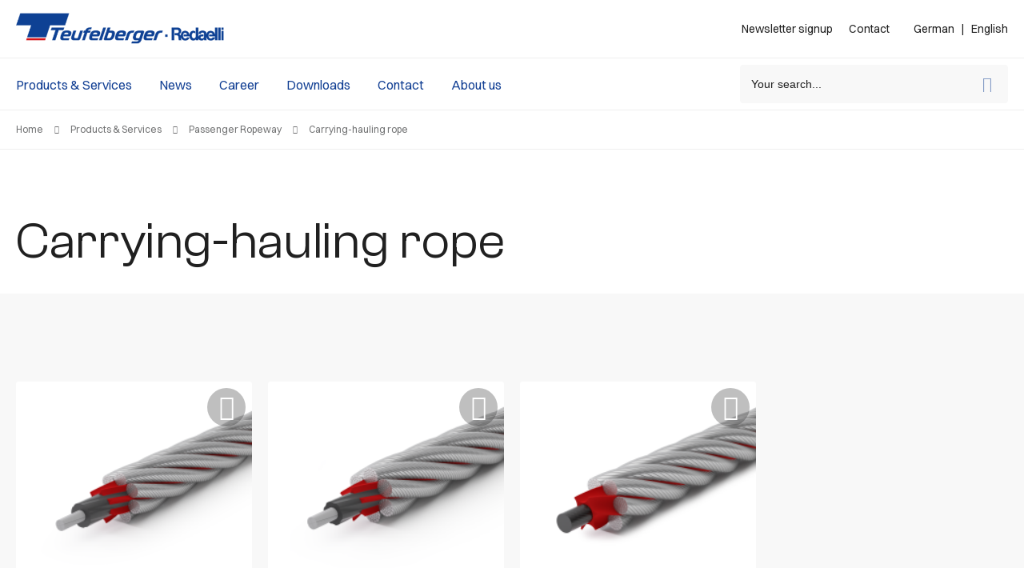

--- FILE ---
content_type: text/html; charset=UTF-8
request_url: https://www.teufelberger.com/en/products-services/passenger-ropeway/funitel/carrying-hauling-rope.html
body_size: 26563
content:
 <!doctype html><html lang="en"><head ><script> var LOCALE = 'en\u002DUS'; var BASE_URL = 'https\u003A\u002F\u002Fwww.teufelberger.com\u002Fen\u002F'; var require = { 'baseUrl': 'https\u003A\u002F\u002Fwww.teufelberger.com\u002Fstatic\u002Fversion1759877450\u002Ffrontend\u002FMageshops\u002FTeufelberger\u002Fen_US' };</script> <meta charset="utf-8"/>
<meta name="title" content="Carrying-hauling rope | Teufelberger"/>
<meta name="robots" content="INDEX,FOLLOW"/>
<meta name="viewport" content="width=device-width, initial-scale=1.0, maximum-scale=1.0, user-scalable=no"/>
<meta name="format-detection" content="telephone=no"/>
<meta name="msapplication-TileColor" content="#ffffff"/>
<meta name="msapplication-TileImage" content="https://www.teufelberger.com/static/version1759877450/frontend/Mageshops/Teufelberger/en_US/icons/ms-icon-144x144.png"/>
<title>Carrying-hauling rope | Teufelberger</title>
<link  rel="stylesheet" type="text/css"  media="all" href="https://www.teufelberger.com/static/version1759877450/_cache/merged/bd05507441f228bc23de047e77c5fb7e.css" />
<link  rel="stylesheet" type="text/css"  media="print" href="https://www.teufelberger.com/static/version1759877450/frontend/Mageshops/Teufelberger/en_US/css/print.css" />
<link  rel="stylesheet" type="text/css"  media="all" href="https://maxcdn.bootstrapcdn.com/font-awesome/4.5.0/css/font-awesome.min.css" />
<link  rel="icon" type="image/x-icon" href="https://www.teufelberger.com/static/version1759877450/frontend/Mageshops/Teufelberger/en_US/Magento_Theme/favicon.ico" />
<link  rel="shortcut icon" type="image/x-icon" href="https://www.teufelberger.com/static/version1759877450/frontend/Mageshops/Teufelberger/en_US/Magento_Theme/favicon.ico" />
<script  type="text/javascript"  src="https://www.teufelberger.com/static/version1759877450/frontend/Mageshops/Teufelberger/en_US/requirejs/require.min.js"></script>
<script  type="text/javascript"  src="https://www.teufelberger.com/static/version1759877450/frontend/Mageshops/Teufelberger/en_US/requirejs-min-resolver.min.js"></script>
<script  type="text/javascript"  src="https://www.teufelberger.com/static/version1759877450/frontend/Mageshops/Teufelberger/en_US/mage/requirejs/mixins.min.js"></script>
<script  type="text/javascript"  src="https://www.teufelberger.com/static/version1759877450/frontend/Mageshops/Teufelberger/en_US/requirejs-config.min.js"></script>
<script  type="text/javascript"  src="https://www.teufelberger.com/static/version1759877450/frontend/Mageshops/Teufelberger/en_US/Magento_Theme/js/custom/custom.min.js"></script>
<link  rel="apple-touch-icon" sizes="57x57" href="https://www.teufelberger.com/static/version1759877450/frontend/Mageshops/Teufelberger/en_US/images/icons/apple-icon-57x57.png" />
<link  rel="apple-touch-icon" sizes="60x60" href="https://www.teufelberger.com/static/version1759877450/frontend/Mageshops/Teufelberger/en_US/images/icons/apple-icon-60x60.png" />
<link  rel="apple-touch-icon" sizes="72x72" href="https://www.teufelberger.com/static/version1759877450/frontend/Mageshops/Teufelberger/en_US/images/icons/apple-icon-72x72.png" />
<link  rel="apple-touch-icon" sizes="76x76" href="https://www.teufelberger.com/static/version1759877450/frontend/Mageshops/Teufelberger/en_US/images/icons/apple-icon-76x76.png" />
<link  rel="apple-touch-icon" sizes="114x114" href="https://www.teufelberger.com/static/version1759877450/frontend/Mageshops/Teufelberger/en_US/images/icons/apple-icon-114x114.png" />
<link  rel="apple-touch-icon" sizes="120x120" href="https://www.teufelberger.com/static/version1759877450/frontend/Mageshops/Teufelberger/en_US/images/icons/apple-icon-120x120.png" />
<link  rel="apple-touch-icon" sizes="144x144" href="https://www.teufelberger.com/static/version1759877450/frontend/Mageshops/Teufelberger/en_US/images/icons/apple-icon-144x144.png" />
<link  rel="apple-touch-icon" sizes="152x152" href="https://www.teufelberger.com/static/version1759877450/frontend/Mageshops/Teufelberger/en_US/images/icons/apple-icon-152x152.png" />
<link  rel="apple-touch-icon" sizes="180x180" href="https://www.teufelberger.com/static/version1759877450/frontend/Mageshops/Teufelberger/en_US/images/icons/apple-icon-180x180.png" />
<link  rel="icon" type="image/png" sizes="192x192" href="https://www.teufelberger.com/static/version1759877450/frontend/Mageshops/Teufelberger/en_US/images/icons/android-icon-192x192.png" />
<link  rel="icon" type="image/png" sizes="32x32" href="https://www.teufelberger.com/static/version1759877450/frontend/Mageshops/Teufelberger/en_US/images/icons/favicon-32x32.png" />
<link  rel="icon" type="image/png" sizes="96x96" href="https://www.teufelberger.com/static/version1759877450/frontend/Mageshops/Teufelberger/en_US/images/icons/favicon-96x96.png" />
<link  rel="icon" type="image/png" sizes="16x16" href="https://www.teufelberger.com/static/version1759877450/frontend/Mageshops/Teufelberger/en_US/images/icons/favicon-16x16.png" />
<link  rel="manifest" href="https://www.teufelberger.com/static/version1759877450/frontend/Mageshops/Teufelberger/en_US/images/icons/manifest.json" />
<link  rel="canonical" href="https://www.teufelberger.com/en/products-services/passenger-ropeway/funitel/carrying-hauling-rope.html" />
<link  rel="alternate" hreflang="en" href="https://www.teufelberger.com/en/products-services/passenger-ropeway/funitel/carrying-hauling-rope.html" />
<link  rel="alternate" hreflang="de" href="https://www.teufelberger.com/de/produkte-services/personenseilbahn/funitel/foerderseil.html" />
<link  rel="alternate" hreflang="it" href="https://www.teufelberger.com/it/prodotti-e-servizi/trasporto-persone/funitel/foerderseil.html" />
<link  rel="alternate" hreflang="sv" href="https://www.teufelberger.com/se/produkte-services/personenseilbahnen/funitel/foerderseil.html" />
<link  rel="alternate" hreflang="x-default" href="https://www.teufelberger.com/en/products-services/passenger-ropeway/funitel/carrying-hauling-rope.html" />
<meta name="p:domain_verify" content="JNHiWoSIxhpmvNltHESGRAzgHVCa3Be6"/>
<!-- Page hiding snippet (recommended) -->
<style>.async-hide { opacity: 0 !important} </style>
<script>
(function(a,s,y,n,c,h,i,d,e){s.className+=' '+y;
h.end=i=function(){s.className=s.className.replace(RegExp(' ?'+y),'')};
(a[n]=a[n]||[]).hide=h;setTimeout(function(){i();h.end=null},c);
})(window,document.documentElement,'async-hide','dataLayer',4000,{'GTM-TQ2NJJ':true});
</script>
<!-- Google Tag Manager -->
<script>(function(w,d,s,l,i){w[l]=w[l]||[];w[l].push({'gtm.start':
new Date().getTime(),event:'gtm.js'});var f=d.getElementsByTagName(s)[0],
j=d.createElement(s),dl=l!='dataLayer'?'&l='+l:'';j.async=true;j.src=
'https://www.googletagmanager.com/gtm.js?id='+i+dl;f.parentNode.insertBefore(j,f);
})(window,document,'script','dataLayer','GTM-TQ2NJJ');</script>
<!-- End Google Tag Manager -->  
<meta property="og:type" content="product.group"/>
<meta property="og:url" content="https://www.teufelberger.com/en/products-services/passenger-ropeway/funitel/carrying-hauling-rope.html"/>
<meta property="og:title" content="Carrying-hauling rope | Teufelberger"/>
<meta property="og:description" content="Products and Services for Commercial Marine, Construction, Entertainment Industry, Equine, Fiber Ropes for Vehicle Winches, Forestry Ropes, Harbor, High Tech Laces, Mining, etc."/>
<meta property="og:image" content="https://www.teufelberger.com/static/version1759877450/frontend/Mageshops/Teufelberger/en_US/Mageshops_Teufelberger/images/teufelberger-redaelli.png"/>
<meta property="og:site_name" content="TEUFELBERGER Ges.m.b.H."/>
 <script type="text/x-magento-init">
        {
            "*": {
                "Magento_PageCache/js/form-key-provider": {
                    "isPaginationCacheEnabled":
                        0                }
            }
        }</script> <link rel="stylesheet" type="text/css" media="all" href="https://maxcdn.bootstrapcdn.com/font-awesome/latest/css/font-awesome.min.css">   <script
    src="https://challenges.cloudflare.com/turnstile/v0/api.js?render=explicit&onload=monobuntOnloadTurnstile"
    async
    defer
  ></script><script type="text/x-magento-init">
      {
          "*": {
              "Magento_Ui/js/core/app": {
                  "components": {
                      "monobunt-honeypot-turnstile-captcha": {
                          "component": "Monobunt_Honeypot/js/view/turnstile/honeypot_captcha",
                          "turnstileSettings": {"sitekey":"0x4AAAAAAB5Dm4WVtw4MXj_o"}                      }
                  }
              }
          }
      }</script><meta name="generator" content="Powered by Slider Revolution 6.6.7 - responsive, Mobile-Friendly Slider Plugin with comfortable drag and drop interface." />
<script>define("setREVStartSize",function(){return function(t){window.RSIW=void 0===window.RSIW?window.innerWidth:window.RSIW,window.RSIH=void 0===window.RSIH?window.innerHeight:window.RSIH;try{var h=0===(h=document.getElementById(t.c).parentNode.offsetWidth)||isNaN(h)||"fullwidth"==t.l||"fullwidth"==t.layout?window.RSIW:h;if(t.tabw=void 0===t.tabw?0:parseInt(t.tabw),t.thumbw=void 0===t.thumbw?0:parseInt(t.thumbw),t.tabh=void 0===t.tabh?0:parseInt(t.tabh),t.thumbh=void 0===t.thumbh?0:parseInt(t.thumbh),t.tabhide=void 0===t.tabhide?0:parseInt(t.tabhide),t.thumbhide=void 0===t.thumbhide?0:parseInt(t.thumbhide),t.mh=void 0===t.mh||""==t.mh||"auto"===t.mh?0:parseInt(t.mh,0),"fullscreen"===t.layout||"fullscreen"===t.l)d=Math.max(t.mh,window.RSIH);else{for(var e in t.gw=Array.isArray(t.gw)?t.gw:[t.gw],t.rl)void 0!==t.gw[e]&&0!==t.gw[e]||(t.gw[e]=t.gw[e-1]);for(var e in t.gh=void 0===t.el||""===t.el||Array.isArray(t.el)&&0==t.el.length?t.gh:t.el,t.gh=Array.isArray(t.gh)?t.gh:[t.gh],t.rl)void 0!==t.gh[e]&&0!==t.gh[e]||(t.gh[e]=t.gh[e-1]);var i,a=new Array(t.rl.length),r=0;for(e in t.tabw=t.tabhide>=h?0:t.tabw,t.thumbw=t.thumbhide>=h?0:t.thumbw,t.tabh=t.tabhide>=h?0:t.tabh,t.thumbh=t.thumbhide>=h?0:t.thumbh,t.rl)a[e]=t.rl[e]<window.RSIW?0:t.rl[e];for(e in i=a[0],a)i>a[e]&&0<a[e]&&(i=a[e],r=e);var w=h>t.gw[r]+t.tabw+t.thumbw?1:(h-(t.tabw+t.thumbw))/t.gw[r],d=t.gh[r]*w+(t.tabh+t.thumbh)}w=document.getElementById(t.c);null!==w&&w&&(w.style.height=d+"px"),null!==(w=document.getElementById(t.c+"_wrapper"))&&w&&(w.style.height=d+"px",w.style.display="block")}catch(t){console.log("Failure at Presize of Slider:"+t)}}});</script>
</head><body data-container="body" data-mage-init='{"loaderAjax": {}, "loader": { "icon": "https://www.teufelberger.com/static/version1759877450/frontend/Mageshops/Teufelberger/en_US/images/loader-2.gif"}}' id="html-body" class="page-with-filter page-products categorypath-products-services-passenger-ropeway-funitel-carrying-hauling-rope category-carrying-hauling-rope catalog-category-view page-layout-1column">        <script type="text/x-magento-init">
    {
        "*": {
            "Magento_PageBuilder/js/widget-initializer": {
                "config": {"[data-content-type=\"slider\"][data-appearance=\"default\"]":{"Magento_PageBuilder\/js\/content-type\/slider\/appearance\/default\/widget":false},"[data-content-type=\"map\"]":{"Magento_PageBuilder\/js\/content-type\/map\/appearance\/default\/widget":false},"[data-content-type=\"row\"]":{"Magento_PageBuilder\/js\/content-type\/row\/appearance\/default\/widget":false},"[data-content-type=\"tabs\"]":{"Magento_PageBuilder\/js\/content-type\/tabs\/appearance\/default\/widget":false},"[data-content-type=\"slide\"]":{"Magento_PageBuilder\/js\/content-type\/slide\/appearance\/default\/widget":{"buttonSelector":".pagebuilder-slide-button","showOverlay":"hover","dataRole":"slide"}},"[data-content-type=\"banner\"]":{"Magento_PageBuilder\/js\/content-type\/banner\/appearance\/default\/widget":{"buttonSelector":".pagebuilder-banner-button","showOverlay":"hover","dataRole":"banner"}},"[data-content-type=\"buttons\"]":{"Magento_PageBuilder\/js\/content-type\/buttons\/appearance\/inline\/widget":false},"[data-content-type=\"products\"][data-appearance=\"carousel\"]":{"Magento_PageBuilder\/js\/content-type\/products\/appearance\/carousel\/widget":false}},
                "breakpoints": {"desktop":{"label":"Desktop","stage":true,"default":true,"class":"desktop-switcher","icon":"Magento_PageBuilder::css\/images\/switcher\/switcher-desktop.svg","conditions":{"min-width":"1024px"},"options":{"products":{"default":{"slidesToShow":"5"}}}},"tablet":{"conditions":{"max-width":"1024px","min-width":"768px"},"options":{"products":{"default":{"slidesToShow":"4"},"continuous":{"slidesToShow":"3"}}}},"mobile":{"label":"Mobile","stage":true,"class":"mobile-switcher","icon":"Magento_PageBuilder::css\/images\/switcher\/switcher-mobile.svg","media":"only screen and (max-width: 768px)","conditions":{"max-width":"768px","min-width":"640px"},"options":{"products":{"default":{"slidesToShow":"3"}}}},"mobile-small":{"conditions":{"max-width":"640px"},"options":{"products":{"default":{"slidesToShow":"2"},"continuous":{"slidesToShow":"1"}}}}}            }
        }
    }</script>  <div class="cookie-status-message" id="cookie-status">The store will not work correctly when cookies are disabled.</div> <script type="text&#x2F;javascript">document.querySelector("#cookie-status").style.display = "none";</script> <script type="text/x-magento-init">
    {
        "*": {
            "cookieStatus": {}
        }
    }</script> <script type="text/x-magento-init">
    {
        "*": {
            "mage/cookies": {
                "expires": null,
                "path": "\u002F",
                "domain": ".www.teufelberger.com",
                "secure": true,
                "lifetime": "3600"
            }
        }
    }</script>  <noscript><div class="message global noscript"><div class="content"><p><strong>JavaScript seems to be disabled in your browser.</strong> <span> For the best experience on our site, be sure to turn on Javascript in your browser.</span></p></div></div></noscript>     <script> window.cookiesConfig = window.cookiesConfig || {}; window.cookiesConfig.secure = true; </script> <script>    require.config({
        map: {
            '*': {
                wysiwygAdapter: 'mage/adminhtml/wysiwyg/tiny_mce/tinymce5Adapter'
            }
        }
    });</script>  <script>
    require.config({
        paths: {
            googleMaps: 'https\u003A\u002F\u002Fmaps.googleapis.com\u002Fmaps\u002Fapi\u002Fjs\u003Fv\u003D3\u0026key\u003D'
        },
        config: {
            'Magento_PageBuilder/js/utils/map': {
                style: ''
            },
            'Magento_PageBuilder/js/content-type/map/preview': {
                apiKey: '',
                apiKeyErrorMessage: 'You\u0020must\u0020provide\u0020a\u0020valid\u0020\u003Ca\u0020href\u003D\u0027https\u003A\u002F\u002Fwww.teufelberger.com\u002Fen\u002Fadminhtml\u002Fsystem_config\u002Fedit\u002Fsection\u002Fcms\u002F\u0023cms_pagebuilder\u0027\u0020target\u003D\u0027_blank\u0027\u003EGoogle\u0020Maps\u0020API\u0020key\u003C\u002Fa\u003E\u0020to\u0020use\u0020a\u0020map.'
            },
            'Magento_PageBuilder/js/form/element/map': {
                apiKey: '',
                apiKeyErrorMessage: 'You\u0020must\u0020provide\u0020a\u0020valid\u0020\u003Ca\u0020href\u003D\u0027https\u003A\u002F\u002Fwww.teufelberger.com\u002Fen\u002Fadminhtml\u002Fsystem_config\u002Fedit\u002Fsection\u002Fcms\u002F\u0023cms_pagebuilder\u0027\u0020target\u003D\u0027_blank\u0027\u003EGoogle\u0020Maps\u0020API\u0020key\u003C\u002Fa\u003E\u0020to\u0020use\u0020a\u0020map.'
            },
        }
    });</script> <script>
    require.config({
        shim: {
            'Magento_PageBuilder/js/utils/map': {
                deps: ['googleMaps']
            }
        }
    });</script>  <script>
        require([
                'jquery',
                'Mirasvit_SearchAutocomplete/js/autocomplete',
                'Mirasvit_SearchAutocomplete/js/typeahead',
            ], function ($, autocomplete, typeahead) {
                var selector = 'input#search, input#mobile_search, .minisearch input[type="text"]';

                $(document).ready(function () {
                    $('#search_mini_form').prop("minSearchLength", 10000);

                    const $input = $(selector);

                    $input.each(function (index, searchInput) {
                         new autocomplete($(searchInput)).init({"query":"","priceFormat":{"pattern":"\u20ac%s","precision":2,"requiredPrecision":2,"decimalSymbol":".","groupSymbol":",","groupLength":3,"integerRequired":false},"minSearchLength":3,"url":"https:\/\/www.teufelberger.com\/en\/searchautocomplete\/ajax\/suggest\/","storeId":"2","delay":300,"isAjaxCartButton":false,"isShowCartButton":false,"isShowImage":true,"isShowPrice":false,"isShowSku":false,"isShowRating":false,"isShowDescription":true,"isShowStockStatus":false,"layout":"","popularTitle":"Popular Suggestions","popularSearches":[],"isTypeaheadEnabled":false,"typeaheadUrl":"https:\/\/www.teufelberger.com\/en\/searchautocomplete\/ajax\/typeahead\/","minSuggestLength":2,"currency":"EUR","limit":40});
                    });
                });
            }
        );</script><script id="searchAutocompletePlaceholder" type="text/x-custom-template">
    <div class="mst-searchautocomplete__autocomplete">
        <div class="mst-searchautocomplete__spinner">
            <div class="spinner-item spinner-item-1"></div>
            <div class="spinner-item spinner-item-2"></div>
            <div class="spinner-item spinner-item-3"></div>
            <div class="spinner-item spinner-item-4"></div></div>

        <div class="mst-searchautocomplete__close">&times;</div></div></script><script id="searchAutocompleteWrapper" type="text/x-custom-template">
    <div class="mst-searchautocomplete__wrapper">
        <div class="mst-searchautocomplete__results" data-bind="{
            visible: result().noResults == false,
            css: {
                __all: result().urlAll && result().totalItems > 0
            }
        }">
            <div data-bind="foreach: { data: result().indexes, as: 'index' }">
                <div data-bind="visible: index.totalItems, attr: {class: 'mst-searchautocomplete__index ' + index.identifier}">
                    <div class="mst-searchautocomplete__index-title">
                        <span data-bind="text: index.title"></span>
                        <span data-bind="visible: index.isShowTotals">
                            (<span data-bind="text: index.totalItems"></span>)</span></div>

                    <ul data-bind="foreach: { data: index.items, as: 'item' }">
                        <li data-bind="
                            template: { name: index.identifier, data: item },
                            attr: {class: 'mst-searchautocomplete__item ' + index.identifier},
                            event: { mouseover: $parents[1].onMouseOver, mouseout: $parents[1].onMouseOut, mousedown: $parents[1].onClick },
                            css: {_active: $data.isActive}"></li></ul></div></div>

            <div class="mst-searchautocomplete__show-all" data-bind="visible: result().urlAll && result().totalItems > 0">
                <a data-bind="attr: { href: result().urlAll }">
                    <span data-bind="text: result().textAll"></span></a></div></div>

        <div class="mst-searchautocomplete__empty-result" data-bind="visible: result().noResults == true && !loading()">
            <span data-bind="text: result().textEmpty"></span></div></div></script><script id="popular" type="text/x-custom-template">
    <a class="title" data-bind="text: query"></a></script><script id="magento_search_query" type="text/x-custom-template">
    <a class="title" data-bind="text: query_text, attr: {href: url}, highlight"></a> <span class="num_results" data-bind="text: num_results"></span></script><script id="magento_catalog_product" type="text/x-custom-template">
    <!-- ko if: (imageUrl && $parents[2].config.isShowImage) -->
    <a rel="noreferrer" data-bind="attr: {href: url}">
        <div class="mst-product-image-wrapper"><img data-bind="attr: {src: imageUrl}"/></div></a>
    <!-- /ko -->

    <div class="meta">
        <div class="title">
            <a rel="noreferrer" data-bind="html: name, attr: {href: url}, highlight"></a>

            <!-- ko if: (sku && $parents[2].config.isShowSku) -->
            <span class="sku" data-bind="text: sku, highlight"></span>
            <!-- /ko --></div>

        <!-- ko if: (description && $parents[2].config.isShowDescription) -->
        <div class="description" data-bind="text: description, highlight"></div>
        <!-- /ko -->

        <!-- ko if: (rating && $parents[2].config.isShowRating) -->
        <div>
            <div class="rating-summary">
                <div class="rating-result">
                    <span data-bind="style: { width: rating + '%' }"></span></div></div></div>
        <!-- /ko -->

        <!-- ko if: (stockStatus && $parents[2].config.isShowStockStatus) -->
        <span class="stock_status" data-bind="text: stockStatus, processStockStatus"></span>
        <!-- /ko -->

        <!-- ko if: (addToCartUrl && $parents[2].config.isShowCartButton) -->
        <div class="to-cart">
            <a class="action primary mst__add_to_cart" data-bind="attr: { _href: addToCartUrl }">
                <span>Add To Cart</span></a></div>
        <!-- /ko --></div>

    <!-- ko if: (price && $parents[2].config.isShowPrice) -->
    <div class="store">
        <div data-bind="html: price" class="price"></div></div>
    <!-- /ko --></script><script id="magento_catalog_categoryproduct" type="text/x-custom-template">
    <a class="title" data-bind="text: name, attr: {href: url}, highlight"></a></script><script id="magento_catalog_category" type="text/x-custom-template">
    <a class="title" data-bind="text: name, attr: {href: url}, highlight"></a></script><script id="magento_cms_page" type="text/x-custom-template">
    <a class="title" data-bind="text: name, attr: {href: url}, highlight"></a></script><script id="magento_catalog_attribute" type="text/x-custom-template">
    <a class="title" data-bind="text: name, attr: {href: url}, highlight"></a></script><script id="magento_catalog_attribute_2" type="text/x-custom-template">
    <a class="title" data-bind="text: name, attr: {href: url}, highlight"></a></script><script id="magento_catalog_attribute_3" type="text/x-custom-template">
    <a class="title" data-bind="text: name, attr: {href: url}, highlight"></a></script><script id="magento_catalog_attribute_4" type="text/x-custom-template">
    <a class="title" data-bind="text: name, attr: {href: url}, highlight"></a></script><script id="magento_catalog_attribute_5" type="text/x-custom-template">
    <a class="title" data-bind="text: name, attr: {href: url}, highlight"></a></script><script id="mirasvit_kb_article" type="text/x-custom-template">
    <a class="title" data-bind="text: name, attr: {href: url}, highlight"></a></script><script id="external_wordpress_post" type="text/x-custom-template">
    <a class="title" data-bind="text: name, attr: {href: url}, highlight"></a></script><script id="amasty_blog_post" type="text/x-custom-template">
    <a class="title" data-bind="text: name, attr: {href: url}, highlight"></a></script><script id="amasty_faq_question" type="text/x-custom-template">
    <a class="title" data-bind="text: name, attr: {href: url}, highlight"></a></script><script id="magefan_blog_post" type="text/x-custom-template">
    <a class="title" data-bind="text: name, attr: {href: url}, highlight"></a></script><script id="mageplaza_blog_post" type="text/x-custom-template">
    <a class="title" data-bind="text: name, attr: {href: url}, highlight"></a></script><script id="aheadworks_blog_post" type="text/x-custom-template">
    <a class="title" data-bind="text: name, attr: {href: url}, highlight"></a></script><script id="mirasvit_blog_post" type="text/x-custom-template">
    <a class="title" data-bind="text: name, attr: {href: url}, highlight"></a></script><script id="mirasvit_gry_registry" type="text/x-custom-template">
    <a class="title" data-bind="text: title, attr: {href: url}, highlight"></a>
    <p data-bind="text: name, highlight"></p></script><script id="ves_blog_post" type="text/x-custom-template">
    <a class="title" data-bind="text: name, attr: {href: url}, highlight"></a></script><script id="fishpig_glossary_word" type="text/x-custom-template">
    <a class="title" data-bind="text: name, attr: {href: url}, highlight"></a></script><script id="blackbird_contentmanager_content" type="text/x-custom-template">
    <a class="title" data-bind="text: name, attr: {href: url}, highlight"></a></script><script id="mirasvit_brand_page" type="text/x-custom-template">
    <a class="title" data-bind="text: name, attr: {href: url}, highlight"></a></script>   <script type="text/x-magento-init">
        {"*":{"mageshops\/externalLinks":{"entries":{"https:\/\/www.teufelberger.com\/en\/news.html":{"external_link":"https:\/\/www.teufelberger.com\/en\/news","target":"_self"},"https:\/\/www.teufelberger.com\/en\/products-services\/passenger-ropeway\/service-installation\/weitere-information.html":{"external_link":"https:\/\/www.teufelberger.com\/en\/products-services\/passenger-ropeway\/application-specific-menu-passenger-ropeway\/service-installation.html#_blank","target":"_blank"},"https:\/\/www.teufelberger.com\/en\/products-services\/passenger-ropeway\/salvaging-equipment.html":{"external_link":"https:\/\/www.teufelberger.com\/de\/produkte-services\/personenseilbahn\/collapsible-menu-personenseilbahn\/service-montage.html","target":"_self"},"https:\/\/www.teufelberger.com\/en\/products-services\/leisure-marine\/robline.html":{"external_link":"https:\/\/www.roblineropes.com","target":"_self"},"https:\/\/www.teufelberger.com\/en\/products-services\/leisure-marine\/new-england-ropes.html":{"external_link":"http:\/\/www.neropes.com\/","target":"_self"},"https:\/\/www.teufelberger.com\/en\/products-services\/strapping\/application-specific-menu-strapping\/messen.html":{"external_link":"https:\/\/www.teufelberger.com\/en\/events\/strapping","target":"_self"},"https:\/\/www.teufelberger.com\/en\/products-services\/tree-care\/application-specific-menu-treecare\/events.html":{"external_link":"https:\/\/www.teufelberger.com\/en\/events\/treecare","target":"_self"},"https:\/\/www.teufelberger.com\/en\/products-services\/passenger-ropeway\/application-specific-menu-passenger-ropeway\/references.html":{"external_link":"https:\/\/www.teufelberger.com\/en\/references?references_division=253&references_unit=254&sort_references_year=DESC","target":"_self"},"https:\/\/www.teufelberger.com\/en\/products-services\/tree-care\/application-specific-menu-treecare\/dealer-locator.html":{"external_link":"https:\/\/www.teufelberger.com\/en\/dealerlocator?tag=Tree%20Care","target":"_self"},"https:\/\/www.teufelberger.com\/en\/products-services\/safety-and-rescue-ropes\/application-specific-menu-safety-and-rescue-ropes\/dealer-locator.html":{"external_link":"https:\/\/www.teufelberger.com\/en\/dealerlocator?tag=Safety%20and%20Rescue%20Ropes","target":"_self"},"https:\/\/www.teufelberger.com\/en\/career\/offene-stellen-bei-teufelberger\/offene-stellen-bei-teufelberger.html":{"external_link":"https:\/\/www.teufelberger.com\/de\/karriere\/offene-stellen.html","target":"_self"},"https:\/\/www.teufelberger.com\/en\/about-us\/teufelberger-sites.html":{"external_link":"https:\/\/www.teufelberger.com\/en\/about-us\/sites-and-contact.html","target":"_self"},"https:\/\/www.teufelberger.com\/en\/products-services\/sport-climbing\/maxim.html":{"external_link":"http:\/\/maximdynamicropes.com","target":"_self"},"https:\/\/www.teufelberger.com\/en\/products-services\/offshore\/application-specific-menu-oil-gas\/services\/quality-is-not-a-matter-of-chances.html":{"external_link":"https:\/\/www.teufelberger.com\/en\/products-services\/construction\/collapsible-menu-bau\/services\/quality-is-not-a-matter-of-chances.html","target":"_self"},"https:\/\/www.teufelberger.com\/en\/products-services\/offshore\/application-specific-menu-oil-gas\/services\/wire-rope-training.html":{"external_link":"https:\/\/www.teufelberger.com\/en\/products-services\/construction\/collapsible-menu-bau\/services\/wire-rope-training.html","target":"_self"},"https:\/\/www.teufelberger.com\/en\/products-services\/ports\/application-specific-menu-harbor\/services\/quality-is-not-a-matter-of-chances.html":{"external_link":"https:\/\/www.teufelberger.com\/en\/products-services\/construction\/collapsible-menu-bau\/services\/quality-is-not-a-matter-of-chances.html","target":"_self"},"https:\/\/www.teufelberger.com\/en\/products-services\/ports\/application-specific-menu-harbor\/services\/wire-rope-training.html":{"external_link":"https:\/\/www.teufelberger.com\/en\/products-services\/construction\/collapsible-menu-bau\/services\/wire-rope-training.html","target":"_self"},"https:\/\/www.teufelberger.com\/en\/products-services\/marine-cranes\/application-specific-menu-ship-crane\/services\/quality-is-not-a-matter-of-chances.html":{"external_link":"https:\/\/www.teufelberger.com\/en\/products-services\/construction\/collapsible-menu-bau\/services\/quality-is-not-a-matter-of-chances.html","target":"_self"},"https:\/\/www.teufelberger.com\/en\/products-services\/marine-cranes\/application-specific-menu-ship-crane\/services\/wire-rope-training.html":{"external_link":"https:\/\/www.teufelberger.com\/en\/products-services\/construction\/collapsible-menu-bau\/services\/wire-rope-training.html","target":"_self"},"https:\/\/www.teufelberger.com\/en\/products-services\/steel-industry\/application-specific-menu-steel-industry\/services\/quality-is-not-a-matter-of-chances.html":{"external_link":"https:\/\/www.teufelberger.com\/en\/products-services\/construction\/collapsible-menu-bau\/services\/quality-is-not-a-matter-of-chances.html","target":"_self"},"https:\/\/www.teufelberger.com\/en\/products-services\/steel-industry\/application-specific-menu-steel-industry\/services\/wire-rope-training.html":{"external_link":"https:\/\/www.teufelberger.com\/en\/products-services\/construction\/collapsible-menu-bau\/services\/wire-rope-training.html","target":"_self"},"https:\/\/www.teufelberger.com\/en\/products-services\/strapping\/application-specific-menu-strapping\/industrieubersicht-umreifungsband.html":{"external_link":"https:\/\/www.teufelberger.com\/en\/products-services\/strapping\/industries.html","target":"_self"},"https:\/\/www.teufelberger.com\/en\/products-services\/tree-care\/application-specific-menu-treecare.html":{"external_link":"https:\/\/www.teufelberger.com\/events\/treecare","target":"_self"},"https:\/\/www.teufelberger.com\/en\/products-services\/passenger-ropeway\/service-installation.html":{"external_link":"https:\/\/www.teufelberger.com\/en\/products-services\/passenger-ropeway\/application-specific-menu-passenger-ropeway\/service-installation.html#_blank","target":"_blank"},"https:\/\/www.teufelberger.com\/en\/products-services\/tree-care\/application-specific-menu-treecare\/safety-notice.html":{"external_link":"https:\/\/www.teufelberger.com\/en\/safety-first.html","target":"_self"},"https:\/\/www.teufelberger.com\/en\/products-services\/tree-care\/application-specific-menu-treecare\/declaration-of-conformity.html":{"external_link":"https:\/\/www.teufelberger.com\/en\/downloads\/declaration-of-conformity.html","target":"_self"},"https:\/\/www.teufelberger.com\/en\/products-services\/ports\/application-specific-menu-harbor\/wire-rope-app-sidis.html":{"external_link":"https:\/\/www.teufelberger.com\/en\/products-services\/construction\/application-specific-menu-construction\/wire-rope-app-sidis.html","target":"_self"},"https:\/\/www.teufelberger.com\/en\/products-services\/offshore\/application-specific-menu-oil-gas\/wire-rope-app-sidis.html":{"external_link":"https:\/\/www.teufelberger.com\/en\/products-services\/construction\/application-specific-menu-construction\/wire-rope-app-sidis.html","target":"_self"},"https:\/\/www.teufelberger.com\/en\/products-services\/marine-cranes\/application-specific-menu-ship-crane\/wire-rope-app-sidis.html":{"external_link":"https:\/\/www.teufelberger.com\/en\/products-services\/construction\/application-specific-menu-construction\/wire-rope-app-sidis.html","target":"_self"},"https:\/\/www.teufelberger.com\/en\/products-services\/steel-industry\/application-specific-menu-steel-industry\/wire-rope-app-sidis.html":{"external_link":"https:\/\/www.teufelberger.com\/en\/products-services\/construction\/application-specific-menu-construction\/wire-rope-app-sidis.html","target":"_self"},"https:\/\/www.teufelberger.com\/en\/products-services\/passenger-ropeway\/salvaging-equipment\/additional-information.html":{"external_link":"https:\/\/www.teufelberger.com\/de\/produkte-services\/psa-gegen-absturz.html#_blank","target":"_blank"},"https:\/\/www.teufelberger.com\/en\/news\/news.html":{"external_link":"https:\/\/www.teufelberger.com\/en\/news","target":"_self"},"https:\/\/www.teufelberger.com\/en\/news\/events.html":{"external_link":"https:\/\/www.teufelberger.com\/en\/events","target":"_self"},"https:\/\/www.teufelberger.com\/en\/products-services\/marine-cranes\/floating-cranes.html":{"external_link":"https:\/\/www.teufelberger.com\/en\/products-services\/marine-cranes.html","target":"_self"},"https:\/\/www.teufelberger.com\/en\/products-services\/psa-gegen-absturz\/bereichsspezifisches-menu-psa-gegen-absturz\/dealer-locator.html":{"external_link":"https:\/\/www.teufelberger.com\/de\/dealerlocator?tag=PSA","target":"_self"},"https:\/\/www.teufelberger.com\/en\/products-services\/marine-cranes\/ship-cranes.html":{"external_link":"https:\/\/www.teufelberger.com\/en\/products-services\/marine-cranes.html","target":"_self"},"https:\/\/www.teufelberger.com\/en\/products-services\/construction\/application-specific-menu-construction\/boom-hoist-ropes.html":{"external_link":"https:\/\/www.teufelberger.com\/en\/wire-ropes\/boom-hoist-ropes.html","target":"_self"},"https:\/\/www.teufelberger.com\/en\/products-services\/ports\/application-specific-menu-harbor\/boom-hoist-ropes.html":{"external_link":"https:\/\/www.teufelberger.com\/en\/wire-ropes\/boom-hoist-ropes.html","target":"_self"},"https:\/\/www.teufelberger.com\/en\/products-services\/offshore\/application-specific-menu-oil-gas\/boom-hoist-ropes.html":{"external_link":"https:\/\/www.teufelberger.com\/en\/wire-ropes\/boom-hoist-ropes.html","target":"_self"},"https:\/\/www.teufelberger.com\/en\/products-services\/marine-cranes\/application-specific-menu-ship-crane\/boom-hoist-ropes.html":{"external_link":"https:\/\/www.teufelberger.com\/en\/wire-ropes\/boom-hoist-ropes.html","target":"_self"},"https:\/\/www.teufelberger.com\/en\/products-services\/mining\/application-specific-menu-mining\/guide-ropes.html":{"external_link":"https:\/\/www.teufelberger.com\/en\/wire-ropes\/guide-ropes.html","target":"_self"},"https:\/\/www.teufelberger.com\/en\/products-services\/construction\/application-specific-menu-construction\/hoist-ropes-and-auxiliary-hoist-ropes.html":{"external_link":"https:\/\/www.teufelberger.com\/en\/wire-ropes\/main-hoist-ropes-and-auxiliary-hoist-ropes.html","target":"_self"},"https:\/\/www.teufelberger.com\/en\/products-services\/ports\/application-specific-menu-harbor\/hoist-ropes-and-auxiliary-hoist-ropes.html":{"external_link":"https:\/\/www.teufelberger.com\/en\/wire-ropes\/main-hoist-ropes-and-auxiliary-hoist-ropes.html","target":"_self"},"https:\/\/www.teufelberger.com\/en\/products-services\/offshore\/application-specific-menu-oil-gas\/hoist-ropes-and-auxiliary-hoist-ropes.html":{"external_link":"https:\/\/www.teufelberger.com\/en\/wire-ropes\/main-hoist-ropes-and-auxiliary-hoist-ropes.html","target":"_self"},"https:\/\/www.teufelberger.com\/en\/products-services\/marine-cranes\/application-specific-menu-ship-crane\/hoist-ropes-and-auxiliary-hoist-ropes.html":{"external_link":"https:\/\/www.teufelberger.com\/en\/wire-ropes\/main-hoist-ropes-and-auxiliary-hoist-ropes.html","target":"_self"},"https:\/\/www.teufelberger.com\/en\/products-services\/steel-industry\/application-specific-menu-steel-industry\/hoist-ropes-and-auxiliary-hoist-ropes.html":{"external_link":"https:\/\/www.teufelberger.com\/en\/wire-ropes\/main-hoist-ropes-and-auxiliary-hoist-ropes.html","target":"_self"},"https:\/\/www.teufelberger.com\/en\/products-services\/construction\/application-specific-menu-construction\/trolley-ropes.html":{"external_link":"https:\/\/www.teufelberger.com\/en\/wire-ropes\/trolley-ropes.html","target":"_self"},"https:\/\/www.teufelberger.com\/en\/products-services\/ports\/application-specific-menu-harbor\/trolley-ropes.html":{"external_link":"https:\/\/www.teufelberger.com\/en\/wire-ropes\/trolley-ropes.html","target":"_self"},"https:\/\/www.teufelberger.com\/en\/products-services\/ports\/application-specific-menu-harbor\/closing-ropes.html":{"external_link":"https:\/\/www.teufelberger.com\/en\/wire-ropes\/closing-ropes.html","target":"_self"},"https:\/\/www.teufelberger.com\/en\/products-services\/mining\/application-specific-menu-mining\/forderseile.html":{"external_link":"https:\/\/www.teufelberger.com\/de\/stahlseile\/foerderseile.html","target":"_self"},"https:\/\/www.teufelberger.com\/en\/products-services\/passenger-ropeway\/application-specific-menu-passenger-ropeway\/forderseile.html":{"external_link":"https:\/\/www.teufelberger.com\/de\/stahlseile\/foerderseile.html","target":"_self"},"https:\/\/www.teufelberger.com\/en\/products-services\/passenger-ropeway\/application-specific-menu-passenger-ropeway\/tragseile.html":{"external_link":"https:\/\/www.teufelberger.com\/de\/stahlseile\/tragseile.html","target":"_self"},"https:\/\/www.teufelberger.com\/en\/products-services\/mining\/application-specific-menu-mining\/zugseile.html":{"external_link":"https:\/\/www.teufelberger.com\/de\/stahlseile\/zugseile.html","target":"_self"},"https:\/\/www.teufelberger.com\/en\/products-services\/passenger-ropeway\/application-specific-menu-passenger-ropeway\/zugseile.html":{"external_link":"https:\/\/www.teufelberger.com\/de\/stahlseile\/zugseile.html","target":"_self"},"https:\/\/www.teufelberger.com\/en\/products-services\/tree-care\/application-specific-menu-treecare\/psa-verordnung-eu-2016-425.html":{"external_link":"https:\/\/www.teufelberger.com\/en\/products-services\/safety-and-rescue-ropes\/application-specific-menu-safety-and-rescue-ropes\/psa-verordnung-eu-2016-425.html","target":"_self"},"https:\/\/www.teufelberger.com\/en\/products-services\/psa-gegen-absturz\/bereichsspezifisches-menu-psa-gegen-absturz\/psa-verordnung-eu-2016-425.html":{"external_link":"https:\/\/www.teufelberger.com\/de\/produkte-services\/rettungs-und-sicherheitsseile\/bereichsspezifisches-menu-rettungs-und-sicherheitsseile\/psa-verordnung-eu-2016-425.html","target":"_self"},"https:\/\/www.teufelberger.com\/en\/products-services\/strapping\/application-specific-menu-strapping\/dealer-locator.html":{"external_link":"https:\/\/www.teufelberger.com\/en\/dealerlocator?tag=Strapping","target":"_self"},"https:\/\/www.teufelberger.com\/en\/products-services\/tree-care\/psa-verwaltungs-software.html":{"external_link":"https:\/\/www.teufelberger.com\/en\/produkte-services\/baumpflege\/sub-menu-baumpflege\/ppe-inspection-app.html","target":"_self"},"https:\/\/www.teufelberger.com\/en\/products-services\/tree-care\/application-specific-menu-treecare\/teufelberger-ambassador.html":{"external_link":"https:\/\/www.teufelberger.com\/en\/products-services\/tree-care\/teufelberger-ambassador.html","target":"_self"},"https:\/\/www.teufelberger.com\/en\/steel-wire-ropes\/stahlseile-unterhaltungsindustrie.html":{"external_link":"https:\/\/www.teufelberger.com\/de\/produkte-services\/unterhaltungsindustrie.html","target":"_self"},"https:\/\/www.teufelberger.com\/en\/steel-wire-ropes\/stahlseile-fahrzeugwinden.html":{"external_link":"https:\/\/www.teufelberger.com\/de\/produkte-services\/fahrzeugwinden.html","target":"_self"},"https:\/\/www.teufelberger.com\/en\/steel-wire-ropes\/wire-ropes-construction.html":{"external_link":"https:\/\/www.teufelberger.com\/en\/products-services\/construction.html","target":"_self"},"https:\/\/www.teufelberger.com\/en\/steel-wire-ropes\/stahlseile-forstseile.html":{"external_link":"https:\/\/www.teufelberger.com\/en\/products-services\/forestry-ropes.html","target":"_self"},"https:\/\/www.teufelberger.com\/en\/steel-wire-ropes\/stahlseile-hafen.html":{"external_link":"https:\/\/www.teufelberger.com\/en\/products-services\/harbor.html","target":"_self"},"https:\/\/www.teufelberger.com\/en\/steel-wire-ropes\/stahlseile-bergbau.html":{"external_link":"https:\/\/www.teufelberger.com\/en\/products-services\/mining.html","target":"_self"},"https:\/\/www.teufelberger.com\/en\/steel-wire-ropes\/stahlseile-oil-gas.html":{"external_link":"https:\/\/www.teufelberger.com\/en\/products-services\/oil-gas.html","target":"_self"},"https:\/\/www.teufelberger.com\/en\/steel-wire-ropes\/stahlseile-personenseilbahn.html":{"external_link":"https:\/\/www.teufelberger.com\/en\/products-services\/passenger-ropeway.html","target":"_self"},"https:\/\/www.teufelberger.com\/en\/steel-wire-ropes\/stahlseile-schiffskran.html":{"external_link":"https:\/\/www.teufelberger.com\/en\/products-services\/ship-crane.html","target":"_self"},"https:\/\/www.teufelberger.com\/en\/steel-wire-ropes\/stahlseile-stahlindustrie.html":{"external_link":"https:\/\/www.teufelberger.com\/en\/products-services\/steel-industry.html","target":"_self"},"https:\/\/www.teufelberger.com\/en\/products-services\/tree-care\/safety-first.html":{"external_link":"https:\/\/www.teufelberger.com\/en\/safety-first.html","target":"_self"},"https:\/\/www.teufelberger.com\/en\/products-services\/safety-and-rescue-ropes\/application-specific-menu-safety-and-rescue-ropes\/psa-verwaltungs-software.html":{"external_link":"https:\/\/www.teufelberger.com\/en\/produkte-services\/baumpflege\/sub-menu-baumpflege\/ppe-inspection-app.html","target":"_self"},"https:\/\/www.teufelberger.com\/en\/products-services\/safety-and-rescue-ropes\/psa-verwaltungs-software.html":{"external_link":"https:\/\/www.teufelberger.com\/en\/produkte-services\/baumpflege\/sub-menu-baumpflege\/ppe-inspection-app.html","target":"_self"},"https:\/\/www.teufelberger.com\/en\/products-services\/psa-gegen-absturz\/psa-inspektion.html":{"external_link":"https:\/\/www.teufelberger.com\/de\/produkte-services\/psa-gegen-absturz\/bereichsspezifisches-menu-psa-gegen-absturz\/psa-inspektion.html","target":"_self"},"https:\/\/www.teufelberger.com\/en\/career\/more-for-apprentices\/lehre-bei-teufelberger.html":{"external_link":"https:\/\/www.teufelberger.com\/de\/karriere\/mehr-fur-lehrlinge.html","target":"_self"},"https:\/\/www.teufelberger.com\/en\/products-services\/tree-care\/unsere-partner.html":{"external_link":"https:\/\/www.teufelberger.com\/en\/products-services\/tree-care\/application-specific-menu-treecare\/our-partners.html","target":"_self"},"https:\/\/www.teufelberger.com\/en\/products-services\/tree-care\/splife-program.html":{"external_link":"https:\/\/www.teufelberger.com\/en\/products-services\/tree-care\/application-specific-menu-treecare\/splife-program.html","target":"_self"},"https:\/\/www.teufelberger.com\/en\/products-services\/tree-care\/application-specific-menu-treecare\/covid-19-corona-virus-rope-disinfection.html":{"external_link":"https:\/\/www.teufelberger.com\/en\/products-services\/safety-and-rescue-ropes\/application-specific-menu-safety-and-rescue-ropes\/covid-19-corona-virus-rope-disinfection.html","target":"_self"},"https:\/\/www.teufelberger.com\/en\/contact.html":{"external_link":"https:\/\/www.teufelberger.com\/en\/about-us\/sites-and-contact.html","target":"_self"},"https:\/\/www.teufelberger.com\/en\/products-services\/psa-gegen-absturz\/brainbox.html":{"external_link":"https:\/\/www.teufelberger.com\/en\/fiber-rope\/brainbox.html","target":"_self"},"https:\/\/www.teufelberger.com\/en\/products-services\/tree-care\/brainbox.html":{"external_link":"https:\/\/www.teufelberger.com\/en\/fiber-rope\/brainbox.html","target":"_self"},"https:\/\/www.teufelberger.com\/en\/products-services\/safety-and-rescue-ropes\/brainbox.html":{"external_link":"https:\/\/www.teufelberger.com\/en\/fiber-rope\/brainbox.html","target":"_self"},"https:\/\/www.teufelberger.com\/en\/products-services\/safety-and-rescue-ropes\/application-specific-menu-safety-and-rescue-ropes\/technology\/brainbox.html":{"external_link":"https:\/\/www.teufelberger.com\/en\/fiber-rope\/brainbox.html","target":"_self"},"https:\/\/www.teufelberger.com\/en\/products-services\/tree-care\/application-specific-menu-treecare\/brainbox.html":{"external_link":"https:\/\/www.teufelberger.com\/en\/fiber-rope\/brainbox.html","target":"_self"},"https:\/\/www.teufelberger.com\/en\/products-services\/psa-gegen-absturz\/bereichsspezifisches-menu-psa-gegen-absturz\/brainbox.html":{"external_link":"https:\/\/www.teufelberger.com\/de\/faserseile\/brainbox.html","target":"_self"},"https:\/\/www.teufelberger.com\/en\/fiber-rope\/brainbox\/mein-seil-desinfiziert-wird-aufgrund-von-covid-19.html":{"external_link":"https:\/\/www.teufelberger.com\/en\/products-services\/safety-and-rescue-ropes\/application-specific-menu-safety-and-rescue-ropes\/covid-19-corona-virus-rope-disinfection.html","target":"_self"},"https:\/\/www.teufelberger.com\/en\/products-services\/ports\/mobile-harbor-cranes\/closing-rope.html":{"external_link":"https:\/\/www.teufelberger.com\/en\/products-services\/ports\/mobile-harbor-cranes\/hoist-rope-closing-rope.html","target":"_self"},"https:\/\/www.teufelberger.com\/en\/products-services\/construction\/all-terrain-cranes.html":{"external_link":"https:\/\/www.teufelberger.com\/en\/products-services\/construction.html","target":"_self"},"https:\/\/www.teufelberger.com\/en\/products-services\/strapping\/application-specific-menu-strapping\/better-safe.html":{"external_link":"https:\/\/www.teufelberger.com\/en\/products-services\/strapping\/better-safe.html","target":"_self"},"https:\/\/www.teufelberger.com\/en\/products-services\/construction\/piling-rigs\/auxiliary-hoist.html":{"external_link":"https:\/\/www.teufelberger.com\/en\/products-services\/construction\/hoist-rope-auxillary-hoist-rope.html","target":"_self"},"https:\/\/www.teufelberger.com\/en\/products-services\/construction\/piling-rigs\/hoist-rope.html":{"external_link":"https:\/\/www.teufelberger.com\/en\/products-services\/construction\/hoist-rope-auxillary-hoist-rope.html","target":"_self"},"https:\/\/www.teufelberger.com\/en\/products-services\/commercial-marine\/application-specific-menu-commercial-marine\/splicing-instructions.html":{"external_link":"https:\/\/www.teufelberger.com\/en\/downloads\/splicing-instructions\/commercial-marine.html","target":"_self"},"https:\/\/www.teufelberger.com\/en\/products-services\/bridges\/hochleistungsstahl-seilsysteme.html":{"external_link":"https:\/\/www.teufelberger.com\/en\/products-services\/tensile-structures\/high-performance-steel-cable-system.html","target":"_self"},"https:\/\/www.teufelberger.com\/en\/products-services\/bridges\/hdpe-seilsysteme.html":{"external_link":"https:\/\/www.teufelberger.com\/en\/products-services\/tensile-structures\/hdpe.html","target":"_self"},"https:\/\/www.teufelberger.com\/en\/products-services\/bridges\/edelstahl-seilsysteme.html":{"external_link":"https:\/\/www.teufelberger.com\/en\/products-services\/tensile-structures\/stainless-steel.html","target":"_self"},"https:\/\/www.teufelberger.com\/en\/products-services\/bridges\/services.html":{"external_link":"https:\/\/www.teufelberger.com\/en\/products-services\/tensile-structures\/services.html","target":"_self"},"https:\/\/www.teufelberger.com\/en\/products-services\/stadia\/hochleistungsstahl-seilsysteme.html":{"external_link":"https:\/\/www.teufelberger.com\/en\/products-services\/tensile-structures\/high-performance-steel-cable-system.html","target":"_self"},"https:\/\/www.teufelberger.com\/en\/products-services\/stadia\/hdpe-seilsysteme.html":{"external_link":"https:\/\/www.teufelberger.com\/en\/products-services\/tensile-structures\/hdpe.html","target":"_self"},"https:\/\/www.teufelberger.com\/en\/products-services\/stadia\/edelstahl-seilsysteme.html":{"external_link":"https:\/\/www.teufelberger.com\/en\/products-services\/tensile-structures\/stainless-steel.html","target":"_self"},"https:\/\/www.teufelberger.com\/en\/products-services\/stadia\/services.html":{"external_link":"https:\/\/www.teufelberger.com\/en\/products-services\/tensile-structures\/services.html","target":"_self"},"https:\/\/www.teufelberger.com\/en\/products-services\/facades-and-cable-nets\/hochleistungsstahl-seilsysteme.html":{"external_link":"https:\/\/www.teufelberger.com\/en\/products-services\/tensile-structures\/high-performance-steel-cable-system.html","target":"_self"},"https:\/\/www.teufelberger.com\/en\/products-services\/facades-and-cable-nets\/hdpe-seilsysteme.html":{"external_link":"https:\/\/www.teufelberger.com\/en\/products-services\/tensile-structures\/hdpe.html","target":"_self"},"https:\/\/www.teufelberger.com\/en\/products-services\/facades-and-cable-nets\/edelstahl-seilsysteme.html":{"external_link":"https:\/\/www.teufelberger.com\/en\/products-services\/tensile-structures\/stainless-steel.html","target":"_self"},"https:\/\/www.teufelberger.com\/en\/products-services\/facades-and-cable-nets\/services.html":{"external_link":"https:\/\/www.teufelberger.com\/en\/products-services\/tensile-structures\/services.html","target":"_self"},"https:\/\/www.teufelberger.com\/en\/products-services\/towers-wheels\/hochleistungsstahl-seilsysteme.html":{"external_link":"https:\/\/www.teufelberger.com\/en\/products-services\/tensile-structures\/high-performance-steel-cable-system.html","target":"_self"},"https:\/\/www.teufelberger.com\/en\/products-services\/towers-wheels\/hdpe-seilsysteme.html":{"external_link":"https:\/\/www.teufelberger.com\/en\/products-services\/tensile-structures\/hdpe.html","target":"_self"},"https:\/\/www.teufelberger.com\/en\/products-services\/towers-wheels\/edelstahl-seilsysteme.html":{"external_link":"https:\/\/www.teufelberger.com\/en\/products-services\/tensile-structures\/stainless-steel.html","target":"_self"},"https:\/\/www.teufelberger.com\/en\/products-services\/towers-wheels\/services.html":{"external_link":"https:\/\/www.teufelberger.com\/en\/products-services\/tensile-structures\/services.html","target":"_self"},"https:\/\/www.teufelberger.com\/en\/products-services\/construction\/application-specific-menu-construction\/rope-app.html":{"external_link":"https:\/\/www.teufelberger.com\/en\/steel-wire-ropes\/rope-app.html","target":"_self"},"https:\/\/www.teufelberger.com\/en\/products-services\/ports\/application-specific-menu-harbor\/rope-app.html":{"external_link":"https:\/\/www.teufelberger.com\/en\/steel-wire-ropes\/rope-app.html","target":"_self"},"https:\/\/www.teufelberger.com\/en\/products-services\/mining\/application-specific-menu-mining\/rope-app.html":{"external_link":"https:\/\/www.teufelberger.com\/en\/steel-wire-ropes\/rope-app.html","target":"_self"},"https:\/\/www.teufelberger.com\/en\/products-services\/offshore\/application-specific-menu-oil-gas\/rope-app.html":{"external_link":"https:\/\/www.teufelberger.com\/en\/steel-wire-ropes\/rope-app.html","target":"_self"},"https:\/\/www.teufelberger.com\/en\/products-services\/passenger-ropeway\/application-specific-menu-passenger-ropeway\/rope-app.html":{"external_link":"https:\/\/www.teufelberger.com\/en\/steel-wire-ropes\/rope-app.html","target":"_self"},"https:\/\/www.teufelberger.com\/en\/products-services\/tensile-structures\/sub-menu-tenso\/rope-app.html":{"external_link":"https:\/\/www.teufelberger.com\/en\/steel-wire-ropes\/rope-app.html","target":"_self"},"https:\/\/www.teufelberger.com\/en\/products-services\/construction\/application-specific-menu-construction\/berufsethik.html":{"external_link":"https:\/\/www.teufelberger.com\/en\/steel-wire-ropes\/teufelberger-redaelli\/sub-menu\/ethical-code.html","target":"_self"},"https:\/\/www.teufelberger.com\/en\/products-services\/construction\/application-specific-menu-construction\/politik-fur-qualitat-umwelt-gesundheit-und-sicherheit.html":{"external_link":"https:\/\/www.teufelberger.com\/en\/steel-wire-ropes\/teufelberger-redaelli\/sub-menu\/policy-for-quality-environment-health-and-safety.html","target":"_self"},"https:\/\/www.teufelberger.com\/en\/products-services\/construction\/application-specific-menu-construction\/zertifizierungen.html":{"external_link":"https:\/\/www.teufelberger.com\/en\/steel-wire-ropes\/teufelberger-redaelli\/sub-menu\/accreditations.html","target":"_self"},"https:\/\/www.teufelberger.com\/en\/products-services\/mining\/application-specific-menu-mining\/berufsethik.html":{"external_link":"https:\/\/www.teufelberger.com\/en\/steel-wire-ropes\/teufelberger-redaelli\/sub-menu\/ethical-code.html","target":"_self"},"https:\/\/www.teufelberger.com\/en\/products-services\/mining\/application-specific-menu-mining\/politik-fur-qualitat-umwelt-gesundheit-und-sicherheit.html":{"external_link":"https:\/\/www.teufelberger.com\/en\/steel-wire-ropes\/teufelberger-redaelli\/sub-menu\/policy-for-quality-environment-health-and-safety.html","target":"_self"},"https:\/\/www.teufelberger.com\/en\/products-services\/mining\/application-specific-menu-mining\/zertifizierungen.html":{"external_link":"https:\/\/www.teufelberger.com\/en\/steel-wire-ropes\/teufelberger-redaelli\/sub-menu\/accreditations.html","target":"_self"},"https:\/\/www.teufelberger.com\/en\/products-services\/forestry-ropes\/application-specific-menu-forestry-ropes\/berufsethik.html":{"external_link":"https:\/\/www.teufelberger.com\/en\/steel-wire-ropes\/teufelberger-redaelli\/sub-menu\/ethical-code.html","target":"_self"},"https:\/\/www.teufelberger.com\/en\/products-services\/forestry-ropes\/application-specific-menu-forestry-ropes\/politik-fur-qualitat-umwelt-gesundheit-und-sicherheit.html":{"external_link":"https:\/\/www.teufelberger.com\/en\/steel-wire-ropes\/teufelberger-redaelli\/sub-menu\/policy-for-quality-environment-health-and-safety.html","target":"_self"},"https:\/\/www.teufelberger.com\/en\/products-services\/forestry-ropes\/application-specific-menu-forestry-ropes\/zertifizierungen.html":{"external_link":"https:\/\/www.teufelberger.com\/en\/steel-wire-ropes\/teufelberger-redaelli\/sub-menu\/accreditations.html","target":"_self"},"https:\/\/www.teufelberger.com\/en\/products-services\/ports\/application-specific-menu-harbor\/berufsethik.html":{"external_link":"https:\/\/www.teufelberger.com\/en\/steel-wire-ropes\/teufelberger-redaelli\/sub-menu\/ethical-code.html","target":"_self"},"https:\/\/www.teufelberger.com\/en\/products-services\/ports\/application-specific-menu-harbor\/politik-fur-qualitat-umwelt-gesundheit-und-sicherheit.html":{"external_link":"https:\/\/www.teufelberger.com\/en\/steel-wire-ropes\/teufelberger-redaelli\/sub-menu\/policy-for-quality-environment-health-and-safety.html","target":"_self"},"https:\/\/www.teufelberger.com\/en\/products-services\/ports\/application-specific-menu-harbor\/zertifizierungen.html":{"external_link":"https:\/\/www.teufelberger.com\/en\/steel-wire-ropes\/teufelberger-redaelli\/sub-menu\/accreditations.html","target":"_self"},"https:\/\/www.teufelberger.com\/en\/products-services\/offshore\/application-specific-menu-oil-gas\/zertifizierungen.html":{"external_link":"https:\/\/www.teufelberger.com\/en\/steel-wire-ropes\/teufelberger-redaelli\/sub-menu\/accreditations.html","target":"_self"},"https:\/\/www.teufelberger.com\/en\/products-services\/offshore\/application-specific-menu-oil-gas\/politik-fur-qualitat-umwelt-gesundheit-und-sicherheit.html":{"external_link":"https:\/\/www.teufelberger.com\/en\/steel-wire-ropes\/teufelberger-redaelli\/sub-menu\/policy-for-quality-environment-health-and-safety.html","target":"_self"},"https:\/\/www.teufelberger.com\/en\/products-services\/offshore\/application-specific-menu-oil-gas\/berufsethik.html":{"external_link":"https:\/\/www.teufelberger.com\/en\/steel-wire-ropes\/teufelberger-redaelli\/sub-menu\/ethical-code.html","target":"_self"},"https:\/\/www.teufelberger.com\/en\/products-services\/passenger-ropeway\/application-specific-menu-passenger-ropeway\/zertifizierungen.html":{"external_link":"https:\/\/www.teufelberger.com\/en\/steel-wire-ropes\/teufelberger-redaelli\/sub-menu\/accreditations.html","target":"_self"},"https:\/\/www.teufelberger.com\/en\/products-services\/passenger-ropeway\/application-specific-menu-passenger-ropeway\/politik-fur-qualitat-umwelt-gesundheit-und-sicherheit.html":{"external_link":"https:\/\/www.teufelberger.com\/en\/steel-wire-ropes\/teufelberger-redaelli\/sub-menu\/policy-for-quality-environment-health-and-safety.html","target":"_self"},"https:\/\/www.teufelberger.com\/en\/products-services\/passenger-ropeway\/application-specific-menu-passenger-ropeway\/berufsethik.html":{"external_link":"https:\/\/www.teufelberger.com\/en\/steel-wire-ropes\/teufelberger-redaelli\/sub-menu\/ethical-code.html","target":"_self"},"https:\/\/www.teufelberger.com\/en\/products-services\/marine-cranes\/application-specific-menu-ship-crane\/zertifizierungen.html":{"external_link":"https:\/\/www.teufelberger.com\/en\/steel-wire-ropes\/teufelberger-redaelli\/sub-menu\/accreditations.html","target":"_self"},"https:\/\/www.teufelberger.com\/en\/products-services\/marine-cranes\/application-specific-menu-ship-crane\/politik-fur-qualitat-umwelt-gesundheit-und-sicherheit.html":{"external_link":"https:\/\/www.teufelberger.com\/en\/steel-wire-ropes\/teufelberger-redaelli\/sub-menu\/policy-for-quality-environment-health-and-safety.html","target":"_self"},"https:\/\/www.teufelberger.com\/en\/products-services\/marine-cranes\/application-specific-menu-ship-crane\/berufsethik.html":{"external_link":"https:\/\/www.teufelberger.com\/en\/steel-wire-ropes\/teufelberger-redaelli\/sub-menu\/ethical-code.html","target":"_self"},"https:\/\/www.teufelberger.com\/en\/products-services\/steel-industry\/application-specific-menu-steel-industry\/zertifizierungen.html":{"external_link":"https:\/\/www.teufelberger.com\/en\/steel-wire-ropes\/teufelberger-redaelli\/sub-menu\/accreditations.html","target":"_self"},"https:\/\/www.teufelberger.com\/en\/products-services\/steel-industry\/application-specific-menu-steel-industry\/politik-fur-qualitat-umwelt-gesundheit-und-sicherheit.html":{"external_link":"https:\/\/www.teufelberger.com\/en\/steel-wire-ropes\/teufelberger-redaelli\/sub-menu\/policy-for-quality-environment-health-and-safety.html","target":"_self"},"https:\/\/www.teufelberger.com\/en\/products-services\/steel-industry\/application-specific-menu-steel-industry\/berufsethik.html":{"external_link":"https:\/\/www.teufelberger.com\/en\/steel-wire-ropes\/teufelberger-redaelli\/sub-menu\/ethical-code.html","target":"_self"},"https:\/\/www.teufelberger.com\/en\/products-services\/tensile-structures\/sub-menu-tenso\/zertifizierungen.html":{"external_link":"https:\/\/www.teufelberger.com\/en\/steel-wire-ropes\/teufelberger-redaelli\/sub-menu\/accreditations.html","target":"_self"},"https:\/\/www.teufelberger.com\/en\/products-services\/tensile-structures\/sub-menu-tenso\/berufsethik.html":{"external_link":"https:\/\/www.teufelberger.com\/en\/steel-wire-ropes\/teufelberger-redaelli\/sub-menu\/ethical-code.html","target":"_self"},"https:\/\/www.teufelberger.com\/en\/products-services\/tensile-structures\/sub-menu-tenso\/politik-fur-qualitat-umwelt-gesundheit-und-sicherheit.html":{"external_link":"https:\/\/www.teufelberger.com\/en\/steel-wire-ropes\/teufelberger-redaelli\/sub-menu\/policy-for-quality-environment-health-and-safety.html","target":"_self"},"https:\/\/www.teufelberger.com\/en\/products-services\/construction\/application-specific-menu-construction\/sight-connect.html":{"external_link":"https:\/\/www.teufelberger.com\/en\/steel-wire-ropes\/sight-connect.html","target":"_self"},"https:\/\/www.teufelberger.com\/en\/products-services\/ports\/application-specific-menu-harbor\/sight-connect.html":{"external_link":"https:\/\/www.teufelberger.com\/en\/steel-wire-ropes\/sight-connect.html","target":"_self"},"https:\/\/www.teufelberger.com\/en\/products-services\/tensile-structures\/sub-menu-tenso\/referenzen.html":{"external_link":"https:\/\/www.teufelberger.com\/en\/references?references_division=253&references_unit=270","target":"_self"},"https:\/\/www.teufelberger.com\/en\/products-services\/mining\/consulting-tile\/individuelle-beratung.html":{"external_link":"https:\/\/www.teufelberger.com\/en\/products-services\/mining\/application-specific-menu-mining\/consulting.html","target":"_self"},"https:\/\/www.teufelberger.com\/en\/products-services\/strapping\/application-specific-menu-strapping\/referenzen.html":{"external_link":"https:\/\/www.teufelberger.com\/en\/references?references_division=287&sort_title=ASC","target":"_self"},"https:\/\/www.teufelberger.com\/en\/seilwaschmittel-scrubba-folder-deutsch":{"external_link":"https:\/\/books.teufelberger.com\/books\/kjfz\/#_blank","target":"_blank"},"https:\/\/www.teufelberger.com\/en\/umreifungsband-katalog-deutsch":{"external_link":"https:\/\/books.teufelberger.com\/books\/ymnj\/#_blank","target":"_blank"},"https:\/\/www.teufelberger.com\/en\/umreifungsband-katalog-englisch":{"external_link":"https:\/\/books.teufelberger.com\/books\/nhzc\/#_blank","target":"_blank"},"https:\/\/www.teufelberger.com\/en\/umreifungsband-katalog-franzosisch":{"external_link":"https:\/\/books.teufelberger.com\/books\/ybob\/#_blank","target":"_blank"},"https:\/\/www.teufelberger.com\/en\/umreifungsband-katalog-spanisch":{"external_link":"https:\/\/books.teufelberger.com\/books\/bdpj\/#_blank","target":"_blank"},"https:\/\/www.teufelberger.com\/en\/products-services\/strapping\/products.html":{"external_link":"https:\/\/www.teufelberger.com\/en\/products-services\/strapping\/products\/strapping.html","target":"_self"},"https:\/\/www.teufelberger.com\/en\/t-roll-folder-english":{"external_link":"https:\/\/books.teufelberger.com\/books\/kruf\/#_blank","target":"_blank"},"https:\/\/www.teufelberger.com\/en\/baumpflege-katalog-englisch":{"external_link":"https:\/\/books.teufelberger.com\/books\/mcuz\/#_blank","target":"_blank"},"https:\/\/www.teufelberger.com\/en\/products-services\/strapping\/better-collect.html":{"external_link":"https:\/\/bettercollect.teufelberger.com\/","target":"_self"},"https:\/\/www.teufelberger.com\/en\/baumpflege-katalog-deutsch":{"external_link":"https:\/\/books.teufelberger.com\/books\/hqrj\/#_blank","target":"_blank"},"https:\/\/www.teufelberger.com\/en\/horizontales-seilsicherungssystem":{"external_link":"https:\/\/www.teufelberger.com\/en\/horizontales-seilsicherungssystem#_blank","target":"_blank"},"https:\/\/www.teufelberger.com\/en\/tycoon-xtend-us-folder-englisch":{"external_link":"https:\/\/books.teufelberger.com\/books\/tdhw\/#_blank","target":"_blank"},"https:\/\/www.teufelberger.com\/en\/tycoon-xtend-folder-franzosisch":{"external_link":"https:\/\/books.teufelberger.com\/books\/cxjo\/#_blank","target":"_blank"},"https:\/\/www.teufelberger.com\/en\/tycoon-xtend-folder-deutsch":{"external_link":"https:\/\/books.teufelberger.com\/books\/uxss\/#_blank","target":"_blank"},"https:\/\/www.teufelberger.com\/en\/tewe-soprim-folder-spanish":{"external_link":"https:\/\/books.teufelberger.com\/books\/buet\/#_blank","target":"_blank"},"https:\/\/www.teufelberger.com\/en\/tewe-soprim-folder-french":{"external_link":"https:\/\/books.teufelberger.com\/books\/lbgh\/#_blank","target":"_blank"},"https:\/\/www.teufelberger.com\/en\/tewe-soprim-folder-english":{"external_link":"https:\/\/books.teufelberger.com\/books\/ceqd\/#_blank","target":"_blank"},"https:\/\/www.teufelberger.com\/en\/tewe-soprim-folder-german":{"external_link":"https:\/\/books.teufelberger.com\/books\/bzzp\/#_blank","target":"_blank"},"https:\/\/www.teufelberger.com\/en\/t-shark-productfolder-english":{"external_link":"https:\/\/books.teufelberger.com\/books\/xvgq\/#_blank","target":"_blank"},"https:\/\/www.teufelberger.com\/en\/t-shark-productfolder-german":{"external_link":"https:\/\/books.teufelberger.com\/books\/uzco\/#_blank","target":"_blank"},"https:\/\/www.teufelberger.com\/en\/teufelberger-laces":{"external_link":"https:\/\/books.teufelberger.com\/books\/gyss\/#_blank","target":"_blank"},"https:\/\/www.teufelberger.com\/en\/mounting-and-houling-ropes-english":{"external_link":"https:\/\/books.teufelberger.com\/books\/dcfy\/#_blank","target":"_blank"},"https:\/\/www.teufelberger.com\/en\/montage-und-zugseile":{"external_link":"https:\/\/books.teufelberger.com\/books\/gwsr\/#_blank","target":"_blank"},"https:\/\/www.teufelberger.com\/en\/folder-teufelberger-skc-evo":{"external_link":"https:\/\/books.teufelberger.com\/books\/qssj\/#_blank","target":"_blank"},"https:\/\/www.teufelberger.com\/en\/psa-absturzsicherung-servicelosungen":{"external_link":"https:\/\/books.teufelberger.com\/books\/aohz\/#_blank","target":"_blank"},"https:\/\/www.teufelberger.com\/en\/dpi-anticaduta-catalogo-italiano":{"external_link":"https:\/\/books.teufelberger.com\/books\/kulx\/#_blank","target":"_blank"},"https:\/\/www.teufelberger.com\/en\/seilwaschmittel-scrubba-folder-englisch":{"external_link":"https:\/\/books.teufelberger.com\/books\/wcvx\/#_blank","target":"_blank"},"https:\/\/www.teufelberger.com\/en\/industrial-fiber-rope-katalog-englisch":{"external_link":"https:\/\/books.teufelberger.com\/books\/ekpl\/#_blank","target":"_blank"},"https:\/\/www.teufelberger.com\/en\/industrial-fiber-rope-katalog-deutsch":{"external_link":"https:\/\/books.teufelberger.com\/books\/szgq\/#_blank","target":"_blank"},"https:\/\/www.teufelberger.com\/en\/duraten-produktblatt-englisch":{"external_link":"https:\/\/books.teufelberger.com\/books\/uacg\/#_blank","target":"_blank"},"https:\/\/www.teufelberger.com\/en\/duraten-produktblatt-deutsch":{"external_link":"https:\/\/books.teufelberger.com\/books\/oiep\/#_blank","target":"_blank"},"https:\/\/www.teufelberger.com\/en\/high-performance-kiteleinen-englisch":{"external_link":"https:\/\/books.teufelberger.com\/books\/cbvc\/#_blank","target":"_blank"},"https:\/\/www.teufelberger.com\/en\/safety-rescue-katalog-englisch":{"external_link":"https:\/\/books.teufelberger.com\/books\/bqqy\/#_blank","target":"_blank"},"https:\/\/www.teufelberger.com\/en\/safety-rescue-challenge-course-catalog":{"external_link":"https:\/\/books.teufelberger.com\/books\/mygq\/#_blank","target":"_blank"},"https:\/\/www.teufelberger.com\/en\/case-history":{"external_link":"https:\/\/books.teufelberger.com\/books\/pkjr\/#_blank","target":"_blank"},"https:\/\/www.teufelberger.com\/en\/steel-industry-high-performance-steel-wire-ropes-englisch":{"external_link":"https:\/\/books.teufelberger.com\/books\/zaur\/#_blank","target":"_blank"},"https:\/\/www.teufelberger.com\/en\/qualitat-ist-kein-zufall":{"external_link":"https:\/\/books.teufelberger.com\/books\/pdgv\/#_blank","target":"_blank"},"https:\/\/www.teufelberger.com\/en\/praktische-stahlseiltrainings":{"external_link":"https:\/\/books.teufelberger.com\/books\/vwzk\/#_blank","target":"_blank"},"https:\/\/www.teufelberger.com\/en\/personenseilbahn-folder-deutsch":{"external_link":"https:\/\/books.teufelberger.com\/books\/dlts\/#_blank","target":"_blank"},"https:\/\/www.teufelberger.com\/en\/personenseilbahn-folder-franzosisch":{"external_link":"https:\/\/books.teufelberger.com\/books\/bcnc\/#_blank","target":"_blank"},"https:\/\/www.teufelberger.com\/en\/ropeway-ropes-folder-italian":{"external_link":"https:\/\/books.teufelberger.com\/books\/ssoj\/#_blank","target":"_blank"},"https:\/\/www.teufelberger.com\/en\/seilbahn-und-bergbauseile-katalog-spanisch":{"external_link":"https:\/\/books.teufelberger.com\/books\/mrik\/#_blank","target":"_blank"},"https:\/\/www.teufelberger.com\/en\/hafen-hochleistungs-stahlseile-katalog-englisch":{"external_link":"https:\/\/books.teufelberger.com\/books\/znqe\/#_blank","target":"_blank"},"https:\/\/www.teufelberger.com\/en\/stratos-folder-englisch":{"external_link":"https:\/\/books.teufelberger.com\/books\/snow\/#_blank","target":"_blank"},"https:\/\/www.teufelberger.com\/en\/bau-hochleistungs-stahlseile-katalog-deutsch":{"external_link":"https:\/\/books.teufelberger.com\/books\/avta\/#_blank","target":"_blank"},"https:\/\/www.teufelberger.com\/en\/bau-hochleistungs-stahlseile-katalog-englisch":{"external_link":"https:\/\/books.teufelberger.com\/books\/znqe\/#_blank","target":"_blank"},"https:\/\/www.teufelberger.com\/en\/solite-faqs-deutsch":{"external_link":"https:\/\/books.teufelberger.com\/books\/jfpu\/#_blank","target":"_blank"},"https:\/\/www.teufelberger.com\/en\/solite-faqs-englisch":{"external_link":"https:\/\/books.teufelberger.com\/books\/aejm\/#_blank","target":"_blank"},"https:\/\/www.teufelberger.com\/en\/solite-folder-deutsch":{"external_link":"https:\/\/books.teufelberger.com\/books\/jjnd\/#_blank","target":"_blank"},"https:\/\/www.teufelberger.com\/en\/solite-folder-englisch":{"external_link":"https:\/\/books.teufelberger.com\/books\/eafo\/#_blank","target":"_blank"},"https:\/\/www.teufelberger.com\/en\/ambassador-line-get-ready-to-climb-catalog-english":{"external_link":"https:\/\/books.teufelberger.com\/books\/nfcg\/#_blank","target":"_blank"},"https:\/\/www.teufelberger.com\/en\/products-services\/psa-gegen-absturz\/psa-ausbildung.html":{"external_link":"https:\/\/www.teufelberger.com\/de\/products-services\/psa-gegen-absturz\/bereichsspezifisches-menue-psa-gegen-absturz\/ausbildung.html","target":"_self"},"https:\/\/www.teufelberger.com\/en\/forst-katalog-englisch":{"external_link":"http:\/\/books.teufelberger.com\/books\/spzl\/#_blank","target":"_blank"},"https:\/\/www.teufelberger.com\/en\/forst-katalog-deutsch":{"external_link":"https:\/\/books.teufelberger.com\/books\/spzl\/#_blank","target":"_blank"},"https:\/\/www.teufelberger.com\/en\/stratos-folder-deutsch":{"external_link":"https:\/\/books.teufelberger.com\/books\/snow\/#_blank","target":"_blank"},"https:\/\/www.teufelberger.com\/en\/hafen-hochleistungs-stahlseile-katalog-deutsch":{"external_link":"https:\/\/books.teufelberger.com\/books\/avta","target":"_self"},"https:\/\/www.teufelberger.com\/en\/oil-gas-spezialstahlseile-katalog-englisch":{"external_link":"https:\/\/books.teufelberger.com\/books\/otzd\/#_blank","target":"_blank"},"https:\/\/www.teufelberger.com\/en\/personenseilbahn-folder-englisch":{"external_link":"https:\/\/books.teufelberger.com\/books\/himp\/#_blank","target":"_blank"},"https:\/\/www.teufelberger.com\/en\/cableways-catalog-en":{"external_link":"https:\/\/books.teufelberger.com\/books\/dlts\/#_blank","target":"_blank"},"https:\/\/www.teufelberger.com\/en\/cableways-katalog-de":{"external_link":"https:\/\/books.teufelberger.com\/books\/himp\/#_blank","target":"_blank"},"https:\/\/www.teufelberger.com\/en\/cable-system":{"external_link":"https:\/\/books.teufelberger.com\/books\/cevx\/#_blank","target":"_blank"},"https:\/\/www.teufelberger.com\/en\/cable-system-usa":{"external_link":"https:\/\/books.teufelberger.com\/books\/kmna\/#_blank","target":"_blank"},"https:\/\/www.teufelberger.com\/en\/products-services\/sport-climbing\/application-specific-menu-sport-climbing\/dealer-locator.html":{"external_link":"https:\/\/www.teufelberger.com\/de\/dealerlocator?tag=Sport%20Climbing","target":"_self"},"https:\/\/www.teufelberger.com\/en\/psa-gegen-absturz-katalog":{"external_link":"https:\/\/books.teufelberger.com\/books\/cboc\/#_blank","target":"_blank"},"https:\/\/www.teufelberger.com\/en\/seilbahnen-katalog-italenisch":{"external_link":"https:\/\/online.fliphtml5.com\/spzdg\/iuos\/","target":"_self"},"https:\/\/www.teufelberger.com\/en\/seilbahnen-katalog-franzosisch":{"external_link":"https:\/\/books.teufelberger.com\/books\/medl\/","target":"_self"},"https:\/\/www.teufelberger.com\/en\/ewris-betriebsanleitung":{"external_link":"https:\/\/books.teufelberger.com\/books\/izaw\/","target":"_self"},"https:\/\/www.teufelberger.com\/en\/ewris-operating-manual":{"external_link":"https:\/\/books.teufelberger.com\/books\/syqu\/","target":"_self"},"https:\/\/www.teufelberger.com\/en\/stadia-brochure-en":{"external_link":"https:\/\/books.teufelberger.com\/books\/uhoy\/","target":"_self"},"https:\/\/www.teufelberger.com\/en\/products-services\/passenger-ropeway\/application-specific-menu-passenger-ropeway\/service-installation.html#_blank":{"external_link":"https:\/\/www.teufelberger.com\/en\/products-services\/passenger-ropeway\/application-specific-menu-passenger-ropeway\/service-installation.html#_blank","target":"_blank"},"https:\/\/www.teufelberger.com\/de\/produkte-services\/psa-gegen-absturz.html#_blank":{"external_link":"https:\/\/www.teufelberger.com\/de\/produkte-services\/psa-gegen-absturz.html#_blank","target":"_blank"},"https:\/\/books.teufelberger.com\/books\/kjfz\/#_blank":{"external_link":"https:\/\/books.teufelberger.com\/books\/kjfz\/#_blank","target":"_blank"},"https:\/\/books.teufelberger.com\/books\/ymnj\/#_blank":{"external_link":"https:\/\/books.teufelberger.com\/books\/ymnj\/#_blank","target":"_blank"},"https:\/\/books.teufelberger.com\/books\/nhzc\/#_blank":{"external_link":"https:\/\/books.teufelberger.com\/books\/nhzc\/#_blank","target":"_blank"},"https:\/\/books.teufelberger.com\/books\/ybob\/#_blank":{"external_link":"https:\/\/books.teufelberger.com\/books\/ybob\/#_blank","target":"_blank"},"https:\/\/books.teufelberger.com\/books\/bdpj\/#_blank":{"external_link":"https:\/\/books.teufelberger.com\/books\/bdpj\/#_blank","target":"_blank"},"https:\/\/books.teufelberger.com\/books\/kruf\/#_blank":{"external_link":"https:\/\/books.teufelberger.com\/books\/kruf\/#_blank","target":"_blank"},"https:\/\/books.teufelberger.com\/books\/mcuz\/#_blank":{"external_link":"https:\/\/books.teufelberger.com\/books\/mcuz\/#_blank","target":"_blank"},"https:\/\/books.teufelberger.com\/books\/hqrj\/#_blank":{"external_link":"https:\/\/books.teufelberger.com\/books\/hqrj\/#_blank","target":"_blank"},"https:\/\/www.teufelberger.com\/en\/horizontales-seilsicherungssystem#_blank":{"external_link":"https:\/\/www.teufelberger.com\/en\/horizontales-seilsicherungssystem#_blank","target":"_blank"},"https:\/\/books.teufelberger.com\/books\/tdhw\/#_blank":{"external_link":"https:\/\/books.teufelberger.com\/books\/tdhw\/#_blank","target":"_blank"},"https:\/\/books.teufelberger.com\/books\/cxjo\/#_blank":{"external_link":"https:\/\/books.teufelberger.com\/books\/cxjo\/#_blank","target":"_blank"},"https:\/\/books.teufelberger.com\/books\/uxss\/#_blank":{"external_link":"https:\/\/books.teufelberger.com\/books\/uxss\/#_blank","target":"_blank"},"https:\/\/books.teufelberger.com\/books\/buet\/#_blank":{"external_link":"https:\/\/books.teufelberger.com\/books\/buet\/#_blank","target":"_blank"},"https:\/\/books.teufelberger.com\/books\/lbgh\/#_blank":{"external_link":"https:\/\/books.teufelberger.com\/books\/lbgh\/#_blank","target":"_blank"},"https:\/\/books.teufelberger.com\/books\/ceqd\/#_blank":{"external_link":"https:\/\/books.teufelberger.com\/books\/ceqd\/#_blank","target":"_blank"},"https:\/\/books.teufelberger.com\/books\/bzzp\/#_blank":{"external_link":"https:\/\/books.teufelberger.com\/books\/bzzp\/#_blank","target":"_blank"},"https:\/\/books.teufelberger.com\/books\/xvgq\/#_blank":{"external_link":"https:\/\/books.teufelberger.com\/books\/xvgq\/#_blank","target":"_blank"},"https:\/\/books.teufelberger.com\/books\/uzco\/#_blank":{"external_link":"https:\/\/books.teufelberger.com\/books\/uzco\/#_blank","target":"_blank"},"https:\/\/books.teufelberger.com\/books\/gyss\/#_blank":{"external_link":"https:\/\/books.teufelberger.com\/books\/gyss\/#_blank","target":"_blank"},"https:\/\/books.teufelberger.com\/books\/dcfy\/#_blank":{"external_link":"https:\/\/books.teufelberger.com\/books\/dcfy\/#_blank","target":"_blank"},"https:\/\/books.teufelberger.com\/books\/gwsr\/#_blank":{"external_link":"https:\/\/books.teufelberger.com\/books\/gwsr\/#_blank","target":"_blank"},"https:\/\/books.teufelberger.com\/books\/qssj\/#_blank":{"external_link":"https:\/\/books.teufelberger.com\/books\/qssj\/#_blank","target":"_blank"},"https:\/\/books.teufelberger.com\/books\/aohz\/#_blank":{"external_link":"https:\/\/books.teufelberger.com\/books\/aohz\/#_blank","target":"_blank"},"https:\/\/books.teufelberger.com\/books\/kulx\/#_blank":{"external_link":"https:\/\/books.teufelberger.com\/books\/kulx\/#_blank","target":"_blank"},"https:\/\/books.teufelberger.com\/books\/wcvx\/#_blank":{"external_link":"https:\/\/books.teufelberger.com\/books\/wcvx\/#_blank","target":"_blank"},"https:\/\/books.teufelberger.com\/books\/ekpl\/#_blank":{"external_link":"https:\/\/books.teufelberger.com\/books\/ekpl\/#_blank","target":"_blank"},"https:\/\/books.teufelberger.com\/books\/szgq\/#_blank":{"external_link":"https:\/\/books.teufelberger.com\/books\/szgq\/#_blank","target":"_blank"},"https:\/\/books.teufelberger.com\/books\/uacg\/#_blank":{"external_link":"https:\/\/books.teufelberger.com\/books\/uacg\/#_blank","target":"_blank"},"https:\/\/books.teufelberger.com\/books\/oiep\/#_blank":{"external_link":"https:\/\/books.teufelberger.com\/books\/oiep\/#_blank","target":"_blank"},"https:\/\/books.teufelberger.com\/books\/cbvc\/#_blank":{"external_link":"https:\/\/books.teufelberger.com\/books\/cbvc\/#_blank","target":"_blank"},"https:\/\/books.teufelberger.com\/books\/bqqy\/#_blank":{"external_link":"https:\/\/books.teufelberger.com\/books\/bqqy\/#_blank","target":"_blank"},"https:\/\/books.teufelberger.com\/books\/mygq\/#_blank":{"external_link":"https:\/\/books.teufelberger.com\/books\/mygq\/#_blank","target":"_blank"},"https:\/\/books.teufelberger.com\/books\/pkjr\/#_blank":{"external_link":"https:\/\/books.teufelberger.com\/books\/pkjr\/#_blank","target":"_blank"},"https:\/\/books.teufelberger.com\/books\/zaur\/#_blank":{"external_link":"https:\/\/books.teufelberger.com\/books\/zaur\/#_blank","target":"_blank"},"https:\/\/books.teufelberger.com\/books\/pdgv\/#_blank":{"external_link":"https:\/\/books.teufelberger.com\/books\/pdgv\/#_blank","target":"_blank"},"https:\/\/books.teufelberger.com\/books\/vwzk\/#_blank":{"external_link":"https:\/\/books.teufelberger.com\/books\/vwzk\/#_blank","target":"_blank"},"https:\/\/books.teufelberger.com\/books\/dlts\/#_blank":{"external_link":"https:\/\/books.teufelberger.com\/books\/dlts\/#_blank","target":"_blank"},"https:\/\/books.teufelberger.com\/books\/bcnc\/#_blank":{"external_link":"https:\/\/books.teufelberger.com\/books\/bcnc\/#_blank","target":"_blank"},"https:\/\/books.teufelberger.com\/books\/ssoj\/#_blank":{"external_link":"https:\/\/books.teufelberger.com\/books\/ssoj\/#_blank","target":"_blank"},"https:\/\/books.teufelberger.com\/books\/mrik\/#_blank":{"external_link":"https:\/\/books.teufelberger.com\/books\/mrik\/#_blank","target":"_blank"},"https:\/\/books.teufelberger.com\/books\/znqe\/#_blank":{"external_link":"https:\/\/books.teufelberger.com\/books\/znqe\/#_blank","target":"_blank"},"https:\/\/books.teufelberger.com\/books\/snow\/#_blank":{"external_link":"https:\/\/books.teufelberger.com\/books\/snow\/#_blank","target":"_blank"},"https:\/\/books.teufelberger.com\/books\/avta\/#_blank":{"external_link":"https:\/\/books.teufelberger.com\/books\/avta\/#_blank","target":"_blank"},"https:\/\/books.teufelberger.com\/books\/jfpu\/#_blank":{"external_link":"https:\/\/books.teufelberger.com\/books\/jfpu\/#_blank","target":"_blank"},"https:\/\/books.teufelberger.com\/books\/aejm\/#_blank":{"external_link":"https:\/\/books.teufelberger.com\/books\/aejm\/#_blank","target":"_blank"},"https:\/\/books.teufelberger.com\/books\/jjnd\/#_blank":{"external_link":"https:\/\/books.teufelberger.com\/books\/jjnd\/#_blank","target":"_blank"},"https:\/\/books.teufelberger.com\/books\/eafo\/#_blank":{"external_link":"https:\/\/books.teufelberger.com\/books\/eafo\/#_blank","target":"_blank"},"https:\/\/books.teufelberger.com\/books\/nfcg\/#_blank":{"external_link":"https:\/\/books.teufelberger.com\/books\/nfcg\/#_blank","target":"_blank"},"http:\/\/books.teufelberger.com\/books\/spzl\/#_blank":{"external_link":"http:\/\/books.teufelberger.com\/books\/spzl\/#_blank","target":"_blank"},"https:\/\/books.teufelberger.com\/books\/spzl\/#_blank":{"external_link":"https:\/\/books.teufelberger.com\/books\/spzl\/#_blank","target":"_blank"},"https:\/\/books.teufelberger.com\/books\/otzd\/#_blank":{"external_link":"https:\/\/books.teufelberger.com\/books\/otzd\/#_blank","target":"_blank"},"https:\/\/books.teufelberger.com\/books\/himp\/#_blank":{"external_link":"https:\/\/books.teufelberger.com\/books\/himp\/#_blank","target":"_blank"},"https:\/\/books.teufelberger.com\/books\/cevx\/#_blank":{"external_link":"https:\/\/books.teufelberger.com\/books\/cevx\/#_blank","target":"_blank"},"https:\/\/books.teufelberger.com\/books\/kmna\/#_blank":{"external_link":"https:\/\/books.teufelberger.com\/books\/kmna\/#_blank","target":"_blank"},"https:\/\/books.teufelberger.com\/books\/cboc\/#_blank":{"external_link":"https:\/\/books.teufelberger.com\/books\/cboc\/#_blank","target":"_blank"}}}}}</script><!-- Google Tag Manager (noscript) --><noscript><iframe src="https://www.googletagmanager.com/ns.html?id=GTM-TQ2NJJ" height="0" width="0" style="display:none;visibility:hidden"></iframe></noscript><!-- End Google Tag Manager (noscript) --><div class="page-wrapper"><div id="page-static-header"><header class="page-header"> <div class="mageshops-bannerslider"></div> <div class="mageshops-bannerslider"></div><div class="header content"> <span data-action="toggle-nav" class="action nav-toggle"><span>Toggle Nav</span></span> <a class="logo" href="https://www.teufelberger.com/en/" title="Magento&#x20;Commerce" aria-label="store logo"><img src="https://www.teufelberger.com/static/version1759877450/frontend/Mageshops/Teufelberger/en_US/Mageshops_Teufelberger/images/teufelberger-redaelli.png" title="Magento&#x20;Commerce" alt="Magento&#x20;Commerce" width="170"  /></a>  <div class="form-language no-flags">   <a href="https://www.teufelberger.com/de/produkte-services/personenseilbahn/funitel/foerderseil.html">  German  </a>    <span class="divider">|</span>  <a href="https://www.teufelberger.com/en/products-services/passenger-ropeway/funitel/carrying-hauling-rope.html">  English  </a>   </div><div class="header-top-block1"><div data-content-type="html" data-appearance="default" data-element="main" data-decoded="true"><head><!-- MailerLite Universal -->
<script>
    (function(w,d,e,u,f,l,n){w[f]=w[f]||function(){(w[f].q=w[f].q||[])
    .push(arguments);},l=d.createElement(e),l.async=1,l.src=u,
    n=d.getElementsByTagName(e)[0],n.parentNode.insertBefore(l,n);})
    (window,document,'script','https://assets.mailerlite.com/js/universal.js','ml');
    ml('account', '833280');
</script>
<!-- End MailerLite Universal --></head>

<a class="ml-onclick-form" href="javascript:void(0)" onclick="ml('show', 'ak5iHv', true)">Newsletter signup</a>
&emsp; 
<a href="https://www.teufelberger.com/en/about-us/sites-and-contact.html">Contact</a>
</div></div></div></header>  <div class="sections nav-sections"> <div class="section-items nav-sections-items" data-mage-init='{"tabs":{"openedState":"active"}}'>  <div class="section-item-title nav-sections-item-title" data-role="collapsible"><a class="nav-sections-item-switch" data-toggle="switch" href="#store.menu">Menu</a></div><div class="section-item-content nav-sections-item-content" id="store.menu" data-role="content">     <nav class="navigation" data-action="navigation"><ul class="teufelberger-navigation" data-mage-init='{"menu":{"responsive":true, "expanded":false, "position":{"my":"left top","at":"left bottom"}}}'><li  class="level0 nav-1 category-item first has-active level-top parent"><a href="https://www.teufelberger.com/en/products-services.html"  class="level-top" ><span>Products &amp; Services</span></a><ul class="level0 submenu"><li  class="level1 nav-1-1 category-item first parent"><a href="https://www.teufelberger.com/en/products-services/strapping.html" ><span>Strapping</span></a><ul class="level1 submenu"><li  class="level2 nav-1-1-1 category-item first parent"><a href="https://www.teufelberger.com/en/products-services/strapping/industries.html" ><span>Industry Solutions </span></a><ul class="level2 submenu"><li  class="level3 nav-1-1-1-1 category-item first"><a href="https://www.teufelberger.com/en/products-services/strapping/industries/bailing-industry.html" ><span>Bailing industry</span></a></li><li  class="level3 nav-1-1-1-2 category-item"><a href="https://www.teufelberger.com/en/products-services/strapping/industries/cans-and-bottles-industry.html" ><span>Cans &amp; Bottles industry</span></a></li><li  class="level3 nav-1-1-1-3 category-item"><a href="https://www.teufelberger.com/en/products-services/strapping/industries/building-industry.html" ><span>Building industry</span></a></li><li  class="level3 nav-1-1-1-4 category-item"><a href="https://www.teufelberger.com/en/products-services/strapping/industries/wood-timber-industry.html" ><span>Wood &amp; Timber industry</span></a></li><li  class="level3 nav-1-1-1-5 category-item"><a href="https://www.teufelberger.com/en/products-services/strapping/industries/metal-industry.html" ><span>Metal industry</span></a></li><li  class="level3 nav-1-1-1-6 category-item"><a href="https://www.teufelberger.com/en/products-services/strapping/industries/corrugated-board-industry.html" ><span>Corrugated board industry</span></a></li><li  class="level3 nav-1-1-1-7 category-item last"><a href="https://www.teufelberger.com/en/products-services/strapping/industries/logistics.html" ><span>Logistics</span></a></li></ul></li><li  class="level2 nav-1-1-2 category-item parent"><a href="https://www.teufelberger.com/en/products-services/strapping/products/strapping.html" ><span>Product Solutions</span></a><ul class="level2 submenu"><li  class="level3 nav-1-1-2-1 category-item first"><a href="https://www.teufelberger.com/en/products-services/strapping/products/strapping.html" ><span>Strapping</span></a></li><li  class="level3 nav-1-1-2-2 category-item"><a href="https://www.teufelberger.com/en/products-services/strapping/products/tycoon-pet.html" ><span>TYCOON® PET</span></a></li><li  class="level3 nav-1-1-2-3 category-item last"><a href="https://www.teufelberger.com/en/products-services/strapping/products/tewe-pp.html" ><span>TEWE® PP</span></a></li></ul></li><li  class="level2 nav-1-1-3 category-item parent"><a href="https://www.teufelberger.com/en/products-services/strapping/tools-and-service-solutions.html" ><span>Tools &amp; Service Solutions</span></a><ul class="level2 submenu"><li  class="level3 nav-1-1-3-1 category-item first"><a href="https://www.teufelberger.com/en/products-services/strapping/tools-and-service-solutions/hand-tools.html" ><span>Hand Tools</span></a></li><li  class="level3 nav-1-1-3-2 category-item"><a href="https://www.teufelberger.com/en/products-services/strapping/tools-and-service-solutions/metis.html" ><span>METIS</span></a></li><li  class="level3 nav-1-1-3-3 category-item last"><a href="https://www.teufelberger.com/en/products-services/strapping/tools-and-service-solutions/t-roll.html" ><span>T-Roll</span></a></li></ul></li><li  class="level2 nav-1-1-4 category-item"><a href="https://www.teufelberger.com/en/products-services/strapping/performance.html" ><span>Performance</span></a></li><li  class="level2 nav-1-1-5 category-item"><a href="https://www.teufelberger.com/en/products-services/strapping/safety.html" ><span>Safety </span></a></li><li  class="level2 nav-1-1-6 category-item"><a href="https://www.teufelberger.com/en/products-services/strapping/sustainability.html" ><span>Sustainability</span></a></li><li  class="level2 nav-1-1-7 category-item last"><a href="https://bettercollect.teufelberger.com/" ><span>better.collect</span></a></li></ul></li><li  class="level1 nav-1-2 category-item parent"><a href="https://www.teufelberger.com/en/products-services/bridges.html" ><span>Bridges</span></a><ul class="level1 submenu"><li  class="level2 nav-1-2-1 category-item first"><a href="https://www.teufelberger.com/en/products-services/tensile-structures/high-performance-steel-cable-system.html" ><span>High performance steel cable system</span></a></li><li  class="level2 nav-1-2-2 category-item"><a href="https://www.teufelberger.com/en/products-services/tensile-structures/hdpe.html" ><span>HDPE cable system</span></a></li><li  class="level2 nav-1-2-3 category-item"><a href="https://www.teufelberger.com/en/products-services/tensile-structures/stainless-steel.html" ><span>Stainless steel cable system</span></a></li><li  class="level2 nav-1-2-4 category-item last"><a href="https://www.teufelberger.com/en/products-services/tensile-structures/services.html" ><span>Services</span></a></li></ul></li><li  class="level1 nav-1-3 category-item parent"><a href="https://www.teufelberger.com/en/products-services/commercial-marine.html" ><span>Commercial Marine</span></a><ul class="level1 submenu"><li  class="level2 nav-1-3-1 category-item first"><a href="https://www.teufelberger.com/en/products-services/commercial-marine/mooring-lines.html" ><span>Mooring Lines</span></a></li><li  class="level2 nav-1-3-2 category-item"><a href="https://www.teufelberger.com/en/products-services/commercial-marine/tug-and-tow-lines.html" ><span>Tug and Tow Lines</span></a></li><li  class="level2 nav-1-3-3 category-item last"><a href="https://www.teufelberger.com/en/products-services/commercial-marine/general-purpose.html" ><span>General Purpose</span></a></li></ul></li><li  class="level1 nav-1-4 category-item parent"><a href="https://www.teufelberger.com/en/products-services/construction.html" ><span>Construction</span></a><ul class="level1 submenu"><li  class="level2 nav-1-4-1 category-item first parent"><a href="https://www.teufelberger.com/en/products-services/construction/tower-cranes.html" ><span>Tower cranes</span></a><ul class="level2 submenu"><li  class="level3 nav-1-4-1-1 category-item first"><a href="https://www.teufelberger.com/en/products-services/construction/tower-cranes/hoist-rope.html" ><span>Hoist rope </span></a></li><li  class="level3 nav-1-4-1-2 category-item"><a href="https://www.teufelberger.com/en/products-services/construction/tower-cranes/boom-hoist-rope.html" ><span>Boom hoist rope </span></a></li><li  class="level3 nav-1-4-1-3 category-item last"><a href="https://www.teufelberger.com/en/products-services/construction/tower-cranes/trolley-rope.html" ><span>Trolley rope</span></a></li></ul></li><li  class="level2 nav-1-4-2 category-item parent"><a href="https://www.teufelberger.com/en/products-services/construction.html" ><span>All terrain cranes</span></a><ul class="level2 submenu"><li  class="level3 nav-1-4-2-1 category-item first last"><a href="https://www.teufelberger.com/en/products-services/construction/all-terrain-cranes/hoist-ropes.html" ><span>Hoist rope</span></a></li></ul></li><li  class="level2 nav-1-4-3 category-item parent"><a href="https://www.teufelberger.com/en/products-services/construction/crawler-cranes.html" ><span>Crawler cranes</span></a><ul class="level2 submenu"><li  class="level3 nav-1-4-3-1 category-item first"><a href="https://www.teufelberger.com/en/products-services/construction/crawler-cranes/hoist-rope.html" ><span>Hoist rope </span></a></li><li  class="level3 nav-1-4-3-2 category-item last"><a href="https://www.teufelberger.com/en/products-services/construction/crawler-cranes/boom-hoist-rope.html" ><span>Boom hoist rope </span></a></li></ul></li><li  class="level2 nav-1-4-4 category-item parent"><a href="https://www.teufelberger.com/en/products-services/construction/rotary-drilling-rigs.html" ><span>Rotary drilling rigs</span></a><ul class="level2 submenu"><li  class="level3 nav-1-4-4-1 category-item first"><a href="https://www.teufelberger.com/en/products-services/construction/rotary-drilling-rigs/hoist-rope.html" ><span>Hoist rope</span></a></li><li  class="level3 nav-1-4-4-2 category-item"><a href="https://www.teufelberger.com/en/products-services/construction/rotary-drilling-rigs/auxiliary-hoist.html" ><span>Auxiliary hoist</span></a></li><li  class="level3 nav-1-4-4-3 category-item last"><a href="https://www.teufelberger.com/en/products-services/construction/rotary-drilling-rigs/crowd-rope.html" ><span>Crowd rope </span></a></li></ul></li><li  class="level2 nav-1-4-5 category-item parent"><a href="https://www.teufelberger.com/en/products-services/construction/piling-rigs.html" ><span>Piling rigs</span></a><ul class="level2 submenu"><li  class="level3 nav-1-4-5-1 category-item first"><a href="https://www.teufelberger.com/en/products-services/construction/hoist-rope-auxillary-hoist-rope.html" ><span>Hoist rope</span></a></li><li  class="level3 nav-1-4-5-2 category-item last"><a href="https://www.teufelberger.com/en/products-services/construction/hoist-rope-auxillary-hoist-rope.html" ><span>Auxiliary hoist </span></a></li></ul></li><li  class="level2 nav-1-4-6 category-item parent"><a href="https://www.teufelberger.com/en/products-services/construction/duty-cycle-crawler-cranes.html" ><span>Duty cycle crawler cranes</span></a><ul class="level2 submenu"><li  class="level3 nav-1-4-6-1 category-item first"><a href="https://www.teufelberger.com/en/products-services/construction/duty-cycle-crawler-cranes/hoist-rope-and-auxiliary-hoist-rope.html" ><span>Hoist rope and auxiliary hoist rope</span></a></li><li  class="level3 nav-1-4-6-2 category-item last"><a href="https://www.teufelberger.com/en/products-services/construction/duty-cycle-crawler-cranes/boom-hoist-rope.html" ><span>Boom hoist rope </span></a></li></ul></li><li  class="level2 nav-1-4-7 category-item last"><a href="https://www.teufelberger.com/en/products-services/construction/rope-around-the-world.html" ><span>Rope around the World</span></a></li></ul></li><li  class="level1 nav-1-5 category-item parent"><a href="https://www.teufelberger.com/en/products-services/entertainment-industry.html" ><span>Entertainment Industry</span></a><ul class="level1 submenu"><li  class="level2 nav-1-5-1 category-item first"><a href="https://www.teufelberger.com/en/products-services/entertainment-industry/ropes-for-camera-systems.html" ><span>Ropes for camera systems</span></a></li><li  class="level2 nav-1-5-2 category-item last"><a href="https://www.teufelberger.com/en/products-services/entertainment-industry/ropes-for-automatic-bowling-alleys.html" ><span>Ropes for automatic bowling alleys</span></a></li></ul></li><li  class="level1 nav-1-6 category-item parent"><a href="https://www.teufelberger.com/en/products-services/equine.html" ><span>Equine</span></a><ul class="level1 submenu"><li  class="level2 nav-1-6-1 category-item first"><a href="https://www.teufelberger.com/en/products-services/equine/lariat.html" ><span>Lariat</span></a></li><li  class="level2 nav-1-6-2 category-item last"><a href="https://www.teufelberger.com/en/products-services/equine/tack.html" ><span>Tack</span></a></li></ul></li><li  class="level1 nav-1-7 category-item parent"><a href="https://www.teufelberger.com/en/products-services/stadia.html" ><span>Stadia</span></a><ul class="level1 submenu"><li  class="level2 nav-1-7-1 category-item first"><a href="https://www.teufelberger.com/en/products-services/tensile-structures/high-performance-steel-cable-system.html" ><span>High performance steel cable system</span></a></li><li  class="level2 nav-1-7-2 category-item"><a href="https://www.teufelberger.com/en/products-services/tensile-structures/hdpe.html" ><span>HDPE cable system</span></a></li><li  class="level2 nav-1-7-3 category-item"><a href="https://www.teufelberger.com/en/products-services/tensile-structures/stainless-steel.html" ><span>Stainless steel cable system</span></a></li><li  class="level2 nav-1-7-4 category-item last"><a href="https://www.teufelberger.com/en/products-services/tensile-structures/services.html" ><span>Services</span></a></li></ul></li><li  class="level1 nav-1-8 category-item parent"><a href="https://www.teufelberger.com/en/products-services/ropes-for-vehicle-winches.html" ><span>Vehicle Winches</span></a><ul class="level1 submenu"><li  class="level2 nav-1-8-1 category-item first"><a href="https://www.teufelberger.com/en/products-services/ropes-for-vehicle-winches/ropes-for-off-road-vehicles.html" ><span>Ropes for off-road vehicles</span></a></li><li  class="level2 nav-1-8-2 category-item"><a href="https://www.teufelberger.com/en/products-services/ropes-for-vehicle-winches/ropes-for-maintenance-vehicles.html" ><span>Ropes for maintenance vehicles</span></a></li><li  class="level2 nav-1-8-3 category-item"><a href="https://www.teufelberger.com/en/products-services/ropes-for-vehicle-winches/ropes-for-recovery-vehicles-and-military-vehicles.html" ><span>Ropes for recovery vehicles and military vehicles</span></a></li><li  class="level2 nav-1-8-4 category-item last"><a href="https://www.teufelberger.com/en/products-services/ropes-for-vehicle-winches/ropes-for-slope-winches.html" ><span>Ropes for slope winches</span></a></li></ul></li><li  class="level1 nav-1-9 category-item parent"><a href="https://www.teufelberger.com/en/products-services/forestry-ropes.html" ><span>Forestry Ropes</span></a><ul class="level1 submenu"><li  class="level2 nav-1-9-1 category-item first"><a href="https://www.teufelberger.com/en/products-services/forestry-ropes/skyline.html" ><span>Skyline</span></a></li><li  class="level2 nav-1-9-2 category-item"><a href="https://www.teufelberger.com/en/products-services/forestry-ropes/skyline-extension.html" ><span>Skyline extension</span></a></li><li  class="level2 nav-1-9-3 category-item"><a href="https://www.teufelberger.com/en/products-services/forestry-ropes/hauling-and-haulback-ropes.html" ><span>Hauling and haulback ropes</span></a></li><li  class="level2 nav-1-9-4 category-item"><a href="https://www.teufelberger.com/en/products-services/forestry-ropes/hoist-ropes-for-carriages.html" ><span>Hoist ropes for carriages</span></a></li><li  class="level2 nav-1-9-5 category-item"><a href="https://www.teufelberger.com/en/products-services/forestry-ropes/auxiliary-and-mounting-ropes.html" ><span>Auxiliary and mounting ropes</span></a></li><li  class="level2 nav-1-9-6 category-item"><a href="https://www.teufelberger.com/en/products-services/forestry-ropes/guylines-for-tower-yarders.html" ><span>Guylines for tower yarders</span></a></li><li  class="level2 nav-1-9-7 category-item"><a href="https://www.teufelberger.com/en/products-services/forestry-ropes/guyline-for-intermediate-supports.html" ><span>Guyline for intermediate supports</span></a></li><li  class="level2 nav-1-9-8 category-item"><a href="https://www.teufelberger.com/en/products-services/forestry-ropes/hauling-ropes-for-add-on-winches-and-skidding-winches.html" ><span>Hauling ropes for add-on winches and skidding winches</span></a></li><li  class="level2 nav-1-9-9 category-item last"><a href="https://www.teufelberger.com/en/products-services/forestry-ropes/forest-work-accessories.html" ><span>Forest work accessories</span></a></li></ul></li><li  class="level1 nav-1-10 category-item parent"><a href="https://www.teufelberger.com/en/products-services/facades-and-cable-nets.html" ><span>Facades &amp; Cable Nets</span></a><ul class="level1 submenu"><li  class="level2 nav-1-10-1 category-item first"><a href="https://www.teufelberger.com/en/products-services/tensile-structures/high-performance-steel-cable-system.html" ><span>High performance steel cable system</span></a></li><li  class="level2 nav-1-10-2 category-item"><a href="https://www.teufelberger.com/en/products-services/tensile-structures/hdpe.html" ><span>HDPE cable system</span></a></li><li  class="level2 nav-1-10-3 category-item"><a href="https://www.teufelberger.com/en/products-services/tensile-structures/stainless-steel.html" ><span>Stainless steel cable system</span></a></li><li  class="level2 nav-1-10-4 category-item last"><a href="https://www.teufelberger.com/en/products-services/tensile-structures/services.html" ><span>Services</span></a></li></ul></li><li  class="level1 nav-1-11 category-item parent"><a href="https://www.teufelberger.com/en/products-services/ports.html" ><span>Ports</span></a><ul class="level1 submenu"><li  class="level2 nav-1-11-1 category-item first parent"><a href="https://www.teufelberger.com/en/products-services/ports/mobile-harbor-cranes.html" ><span>Mobile port cranes</span></a><ul class="level2 submenu"><li  class="level3 nav-1-11-1-1 category-item first"><a href="https://www.teufelberger.com/en/products-services/ports/mobile-harbor-cranes/hoist-rope-closing-rope.html" ><span>Hoist rope</span></a></li><li  class="level3 nav-1-11-1-2 category-item last"><a href="https://www.teufelberger.com/en/products-services/ports/mobile-harbor-cranes/hoist-rope-closing-rope.html" ><span>Closing rope</span></a></li></ul></li><li  class="level2 nav-1-11-2 category-item parent"><a href="https://www.teufelberger.com/en/products-services/ports/ship-to-shore-cranes.html" ><span>Ship to shore cranes</span></a><ul class="level2 submenu"><li  class="level3 nav-1-11-2-1 category-item first"><a href="https://www.teufelberger.com/en/products-services/ports/ship-to-shore-cranes/hoist-rope.html" ><span>Hoist rope </span></a></li><li  class="level3 nav-1-11-2-2 category-item"><a href="https://www.teufelberger.com/en/products-services/ports/ship-to-shore-cranes/boom-hoist-ropes.html" ><span>Boom hoist rope</span></a></li><li  class="level3 nav-1-11-2-3 category-item last"><a href="https://www.teufelberger.com/en/products-services/ports/ship-to-shore-cranes/trolley-rope.html" ><span>Trolley rope</span></a></li></ul></li><li  class="level2 nav-1-11-3 category-item parent"><a href="https://www.teufelberger.com/en/products-services/ports/straddle-carriers.html" ><span>Straddle carriers </span></a><ul class="level2 submenu"><li  class="level3 nav-1-11-3-1 category-item first last"><a href="https://www.teufelberger.com/en/products-services/ports/straddle-carriers/hoist-rope.html" ><span>Hoist rope </span></a></li></ul></li><li  class="level2 nav-1-11-4 category-item parent"><a href="https://www.teufelberger.com/en/products-services/ports/shiplifter.html" ><span>Shiplifter </span></a><ul class="level2 submenu"><li  class="level3 nav-1-11-4-1 category-item first last"><a href="https://www.teufelberger.com/en/products-services/ports/shiplifter/hoist-rope.html" ><span>Hoist rope </span></a></li></ul></li><li  class="level2 nav-1-11-5 category-item parent"><a href="https://www.teufelberger.com/en/products-services/ports/ship-unloaders.html" ><span>Ship unloaders</span></a><ul class="level2 submenu"><li  class="level3 nav-1-11-5-1 category-item first"><a href="https://www.teufelberger.com/en/products-services/ports/ship-unloaders/hoist-ropes.html" ><span>Hoist rope </span></a></li><li  class="level3 nav-1-11-5-2 category-item"><a href="https://www.teufelberger.com/en/products-services/ports/ship-unloaders/closing-rope.html" ><span>Closing rope </span></a></li><li  class="level3 nav-1-11-5-3 category-item"><a href="https://www.teufelberger.com/en/products-services/ports/ship-unloaders/boom-hoist.html" ><span>Boom hoist  rope</span></a></li><li  class="level3 nav-1-11-5-4 category-item last"><a href="https://www.teufelberger.com/en/products-services/ports/ship-unloaders/trolley-rope.html" ><span>Trolley rope</span></a></li></ul></li><li  class="level2 nav-1-11-6 category-item last parent"><a href="https://www.teufelberger.com/en/products-services/ports/asc-rtg-amg.html" ><span>ASC, RTG, RMG</span></a><ul class="level2 submenu"><li  class="level3 nav-1-11-6-1 category-item first"><a href="https://www.teufelberger.com/en/products-services/ports/asc-rtg-amg/hubseil.html" ><span>Hoist ropes </span></a></li><li  class="level3 nav-1-11-6-2 category-item last"><a href="https://www.teufelberger.com/en/products-services/ports/asc-rtg-amg/anti-sway.html" ><span>Anti-Sway</span></a></li></ul></li></ul></li><li  class="level1 nav-1-12 category-item parent"><a href="https://www.teufelberger.com/en/products-services/high-tech-fiber-ropes.html" ><span>High Tech Fiber Ropes</span></a><ul class="level1 submenu"><li  class="level2 nav-1-12-1 category-item first"><a href="https://www.teufelberger.com/en/products-services/high-tech-fiber-ropes/fiber-ropes-for-agricultural-equipment.html" ><span>Fiber ropes for agricultural equipment</span></a></li><li  class="level2 nav-1-12-2 category-item"><a href="https://www.teufelberger.com/en/products-services/high-tech-fiber-ropes/starter-winch-ropes-for-gliders.html" ><span>Starter winch ropes for gliders</span></a></li><li  class="level2 nav-1-12-3 category-item"><a href="https://www.teufelberger.com/en/products-services/high-tech-fiber-ropes/fiber-ropes-for-drum-winches.html" ><span>Fiber ropes for drum winches</span></a></li><li  class="level2 nav-1-12-4 category-item"><a href="https://www.teufelberger.com/en/products-services/high-tech-fiber-ropes/fiber-ropes-for-capstan-winches.html" ><span>Fiber ropes for capstan winches </span></a></li><li  class="level2 nav-1-12-5 category-item"><a href="https://www.teufelberger.com/en/products-services/high-tech-fiber-ropes/fiber-ropes-for-oceanographic-applications.html" ><span>Fiber ropes for oceanography</span></a></li><li  class="level2 nav-1-12-6 category-item"><a href="https://www.teufelberger.com/en/products-services/high-tech-fiber-ropes/fiber-ropes-for-engine-start-up-applications.html" ><span>Fiber ropes for engine start-up applications</span></a></li><li  class="level2 nav-1-12-7 category-item"><a href="https://www.teufelberger.com/en/products-services/high-tech-fiber-ropes/fiber-ropes-for-general-industrial-applications.html" ><span>Fiber ropes for general industrial applications</span></a></li><li  class="level2 nav-1-12-8 category-item"><a href="https://www.teufelberger.com/en/products-services/high-tech-fiber-ropes/kite-lines.html" ><span>Kite lines</span></a></li><li  class="level2 nav-1-12-9 category-item"><a href="https://www.teufelberger.com/en/products-services/high-tech-fiber-ropes/paper-carrier-ropes.html" ><span>Paper carrier ropes</span></a></li><li  class="level2 nav-1-12-10 category-item last"><a href="https://www.teufelberger.com/en/products-services/high-tech-fiber-ropes/future-of-ropes.html" ><span>Future applications</span></a></li></ul></li><li  class="level1 nav-1-13 category-item parent"><a href="https://www.teufelberger.com/en/products-services/leisure-marine.html" ><span>Yachting Ropes &amp; Kitelines</span></a><ul class="level1 submenu"><li  class="level2 nav-1-13-1 category-item first"><a href="https://www.roblineropes.com" ><span>Robline</span></a></li><li  class="level2 nav-1-13-2 category-item last"><a href="http://www.neropes.com/" ><span>New England Ropes </span></a></li></ul></li><li  class="level1 nav-1-14 category-item parent"><a href="https://www.teufelberger.com/en/products-services/mining.html" ><span>Mining</span></a><ul class="level1 submenu"><li  class="level2 nav-1-14-1 category-item first parent"><a href="https://www.teufelberger.com/en/products-services/mining/drum-hoist.html" ><span>Single layer drum hoist </span></a><ul class="level2 submenu"><li  class="level3 nav-1-14-1-1 category-item first last"><a href="https://www.teufelberger.com/en/products-services/mining/drum-hoist/hoist-rope.html" ><span>Hoist rope</span></a></li></ul></li><li  class="level2 nav-1-14-2 category-item parent"><a href="https://www.teufelberger.com/en/products-services/mining/mehrlagige-trommelwinde.html" ><span>Multi layer drum hoist</span></a><ul class="level2 submenu"><li  class="level3 nav-1-14-2-1 category-item first last"><a href="https://www.teufelberger.com/en/products-services/mining/mehrlagige-trommelwinde/forderseil.html" ><span>Hoist rope</span></a></li></ul></li><li  class="level2 nav-1-14-3 category-item parent"><a href="https://www.teufelberger.com/en/products-services/mining/blair-hoist.html" ><span>Blair hoist </span></a><ul class="level2 submenu"><li  class="level3 nav-1-14-3-1 category-item first last"><a href="https://www.teufelberger.com/en/products-services/mining/blair-hoist/hoist-rope.html" ><span>Hoist rope</span></a></li></ul></li><li  class="level2 nav-1-14-4 category-item parent"><a href="https://www.teufelberger.com/en/products-services/mining/friction-koepe-hoist.html" ><span>Friction (Koepe) hoist </span></a><ul class="level2 submenu"><li  class="level3 nav-1-14-4-1 category-item first"><a href="https://www.teufelberger.com/en/products-services/mining/friction-koepe-hoist/hoist-rope.html" ><span>Hoist rope</span></a></li><li  class="level3 nav-1-14-4-2 category-item last"><a href="https://www.teufelberger.com/en/products-services/mining/friction-koepe-hoist/balance-rope.html" ><span>Balance rope </span></a></li></ul></li><li  class="level2 nav-1-14-5 category-item parent"><a href="https://www.teufelberger.com/en/products-services/mining/inclined-elevator.html" ><span>Inclined elevator </span></a><ul class="level2 submenu"><li  class="level3 nav-1-14-5-1 category-item first last"><a href="https://www.teufelberger.com/en/products-services/mining/inclined-elevator/hauling-rope.html" ><span>Hauling rope</span></a></li></ul></li><li  class="level2 nav-1-14-6 category-item parent"><a href="https://www.teufelberger.com/en/products-services/mining/shaft-sinking.html" ><span>Shaft sinking </span></a><ul class="level2 submenu"><li  class="level3 nav-1-14-6-1 category-item first"><a href="https://www.teufelberger.com/en/products-services/mining/shaft-sinking/hoist-rope-shaft-sinking.html" ><span>Hoist rope</span></a></li><li  class="level3 nav-1-14-6-2 category-item last"><a href="https://www.teufelberger.com/en/products-services/mining/shaft-sinking/winch-stage-rope.html" ><span>Winch rope</span></a></li></ul></li><li  class="level2 nav-1-14-7 category-item parent"><a href="https://www.teufelberger.com/en/products-services/mining/guide-ropes.html" ><span>Guide ropes</span></a><ul class="level2 submenu"><li  class="level3 nav-1-14-7-1 category-item first last"><a href="https://www.teufelberger.com/en/products-services/mining/guide-ropes/fuhrungsseile.html" ><span>Guide ropes</span></a></li></ul></li><li  class="level2 nav-1-14-8 category-item last parent"><a href="https://www.teufelberger.com/en/products-services/mining/consulting-tile.html" ><span>Consulting</span></a><ul class="level2 submenu"><li  class="level3 nav-1-14-8-1 category-item first last"><a href="https://www.teufelberger.com/en/products-services/mining/application-specific-menu-mining/consulting.html" ><span>Individual Consulting</span></a></li></ul></li></ul></li><li  class="level1 nav-1-15 category-item parent"><a href="https://www.teufelberger.com/en/products-services/mounting-ropes.html" ><span>Mounting Ropes</span></a><ul class="level1 submenu"><li  class="level2 nav-1-15-1 category-item first"><a href="https://www.teufelberger.com/en/products-services/mounting-ropes/ropes-for-utility-line-construction.html" ><span>Ropes for utility line construction</span></a></li><li  class="level2 nav-1-15-2 category-item"><a href="https://www.teufelberger.com/en/products-services/mounting-ropes/pulling-lines-for-ropeways.html" ><span>Pulling lines for ropeways</span></a></li><li  class="level2 nav-1-15-3 category-item last"><a href="https://www.teufelberger.com/en/products-services/mounting-ropes/ropes-for-motor-winches.html" ><span>Ropes for motor winches</span></a></li></ul></li><li  class="level1 nav-1-16 category-item parent"><a href="https://www.teufelberger.com/en/products-services/offshore.html" ><span>Offshore</span></a><ul class="level1 submenu"><li  class="level2 nav-1-16-1 category-item first parent"><a href="https://www.teufelberger.com/en/products-services/offshore/offshore-cranes.html" ><span>Offshore cranes</span></a><ul class="level2 submenu"><li  class="level3 nav-1-16-1-1 category-item first"><a href="https://www.teufelberger.com/en/products-services/offshore/offshore-cranes/hoist-ropes.html" ><span>Hoist ropes </span></a></li><li  class="level3 nav-1-16-1-2 category-item"><a href="https://www.teufelberger.com/en/products-services/offshore/offshore-cranes/auxiliary-hoist-ropes.html" ><span>Auxiliary hoist ropes</span></a></li><li  class="level3 nav-1-16-1-3 category-item last"><a href="https://www.teufelberger.com/en/products-services/offshore/offshore-cranes/boom-hoist-rope.html" ><span>Boom hoist rope </span></a></li></ul></li><li  class="level2 nav-1-16-2 category-item"><a href="https://www.teufelberger.com/en/products-services/offshore/subsea-winches.html" ><span>Subsea winches </span></a></li><li  class="level2 nav-1-16-3 category-item"><a href="https://www.teufelberger.com/en/products-services/offshore/stahlseile-fur-wellen-ausgleichssysteme.html" ><span>Marine riser tensioners</span></a></li><li  class="level2 nav-1-16-4 category-item"><a href="https://www.teufelberger.com/en/products-services/offshore/offshore-drill-lines.html" ><span>Offshore drill lines</span></a></li><li  class="level2 nav-1-16-5 category-item"><a href="https://www.teufelberger.com/en/products-services/offshore/permanent-mooring-lines.html" ><span>Permanent Mooring Lines</span></a></li><li  class="level2 nav-1-16-6 category-item last"><a href="https://www.teufelberger.com/en/products-services/offshore/ankerleinen.html" ><span>Anchor lines</span></a></li></ul></li><li  class="level1 nav-1-17 category-item parent"><a href="https://www.teufelberger.com/en/products-services/towers-wheels.html" ><span>Towers &amp; Wheels</span></a><ul class="level1 submenu"><li  class="level2 nav-1-17-1 category-item first"><a href="https://www.teufelberger.com/en/products-services/tensile-structures/high-performance-steel-cable-system.html" ><span>High performance steel cable system</span></a></li><li  class="level2 nav-1-17-2 category-item"><a href="https://www.teufelberger.com/en/products-services/tensile-structures/hdpe.html" ><span>HDPE cable system</span></a></li><li  class="level2 nav-1-17-3 category-item"><a href="https://www.teufelberger.com/en/products-services/tensile-structures/stainless-steel.html" ><span>Stainless steel cable system</span></a></li><li  class="level2 nav-1-17-4 category-item last"><a href="https://www.teufelberger.com/en/products-services/tensile-structures/services.html" ><span>Services</span></a></li></ul></li><li  class="level1 nav-1-18 category-item has-active parent"><a href="https://www.teufelberger.com/en/products-services/passenger-ropeway.html" ><span>Passenger Ropeway</span></a><ul class="level1 submenu"><li  class="level2 nav-1-18-1 category-item first parent"><a href="https://www.teufelberger.com/en/products-services/passenger-ropeway/surface-lift.html" ><span>Surface lift</span></a><ul class="level2 submenu"><li  class="level3 nav-1-18-1-1 category-item first"><a href="https://www.teufelberger.com/en/products-services/passenger-ropeway/surface-lift/hauling-rope-carrying-hauling-rope.html" ><span>Carrying-hauling rope</span></a></li><li  class="level3 nav-1-18-1-2 category-item last"><a href="https://www.teufelberger.com/en/products-services/passenger-ropeway/surface-lift/spannseil.html" ><span>Tensioning rope</span></a></li></ul></li><li  class="level2 nav-1-18-2 category-item parent"><a href="https://www.teufelberger.com/en/products-services/passenger-ropeway/chairlift.html" ><span>Chairlift</span></a><ul class="level2 submenu"><li  class="level3 nav-1-18-2-1 category-item first"><a href="https://www.teufelberger.com/en/products-services/passenger-ropeway/chairlift/hauling-rope-carrying-hauling-rope.html" ><span>Carrying-hauling rope</span></a></li><li  class="level3 nav-1-18-2-2 category-item last"><a href="https://www.teufelberger.com/en/products-services/passenger-ropeway/chairlift/spannseil.html" ><span>Tensioning rope</span></a></li></ul></li><li  class="level2 nav-1-18-3 category-item parent"><a href="https://www.teufelberger.com/en/products-services/passenger-ropeway/gondola-ropeway.html" ><span>Gondola ropeway</span></a><ul class="level2 submenu"><li  class="level3 nav-1-18-3-1 category-item first"><a href="https://www.teufelberger.com/en/products-services/passenger-ropeway/gondola-ropeway/hauling-rope-carrying-hauling-rope.html" ><span>Carrying-hauling rope</span></a></li><li  class="level3 nav-1-18-3-2 category-item last"><a href="https://www.teufelberger.com/en/products-services/passenger-ropeway/gondola-ropeway/spannseil.html" ><span>Tensioning rope</span></a></li></ul></li><li  class="level2 nav-1-18-4 category-item has-active parent"><a href="https://www.teufelberger.com/en/products-services/passenger-ropeway/funitel.html" ><span>Funitel</span></a><ul class="level2 submenu"><li  class="level3 nav-1-18-4-1 category-item first active last"><a href="https://www.teufelberger.com/en/products-services/passenger-ropeway/funitel/carrying-hauling-rope.html" ><span>Carrying-hauling rope</span></a></li></ul></li><li  class="level2 nav-1-18-5 category-item parent"><a href="https://www.teufelberger.com/en/products-services/passenger-ropeway/2s-3s-bicable-tricable-ropeway.html" ><span>2S/3S (Bicable/tricable) ropeway</span></a><ul class="level2 submenu"><li  class="level3 nav-1-18-5-1 category-item first"><a href="https://www.teufelberger.com/en/products-services/passenger-ropeway/2s-3s-bicable-tricable-ropeway/hauling-rope.html" ><span>Hauling rope</span></a></li><li  class="level3 nav-1-18-5-2 category-item"><a href="https://www.teufelberger.com/en/products-services/passenger-ropeway/2s-3s-bicable-tricable-ropeway/spannseil.html" ><span>Tensioning rope</span></a></li><li  class="level3 nav-1-18-5-3 category-item last"><a href="https://www.teufelberger.com/en/products-services/passenger-ropeway/2s-3s-bicable-tricable-ropeway/carrying-rope.html" ><span>Carrying rope</span></a></li></ul></li><li  class="level2 nav-1-18-6 category-item parent"><a href="https://www.teufelberger.com/en/products-services/passenger-ropeway/reversible-aerial-ropeway.html" ><span>Reversible aerial ropeway</span></a><ul class="level2 submenu"><li  class="level3 nav-1-18-6-1 category-item first"><a href="https://www.teufelberger.com/en/products-services/passenger-ropeway/reversible-aerial-ropeway/hauling-rope.html" ><span>Hauling rope</span></a></li><li  class="level3 nav-1-18-6-2 category-item"><a href="https://www.teufelberger.com/en/products-services/passenger-ropeway/reversible-aerial-ropeway/spannseil.html" ><span>Tensioning rope</span></a></li><li  class="level3 nav-1-18-6-3 category-item last"><a href="https://www.teufelberger.com/en/products-services/passenger-ropeway/reversible-aerial-ropeway/carrying-rope.html" ><span>Carrying rope</span></a></li></ul></li><li  class="level2 nav-1-18-7 category-item parent"><a href="https://www.teufelberger.com/en/products-services/passenger-ropeway/funicular-railway.html" ><span>Funicular railway</span></a><ul class="level2 submenu"><li  class="level3 nav-1-18-7-1 category-item first last"><a href="https://www.teufelberger.com/en/products-services/passenger-ropeway/funicular-railway/hauling-rope.html" ><span>Hauling rope</span></a></li></ul></li><li  class="level2 nav-1-18-8 category-item last parent"><a href="https://www.teufelberger.com/en/products-services/passenger-ropeway/application-specific-menu-passenger-ropeway/service-installation.html#_blank" ><span>Service &amp; installation</span></a><ul class="level2 submenu"><li  class="level3 nav-1-18-8-1 category-item first last"><a href="https://www.teufelberger.com/en/products-services/passenger-ropeway/application-specific-menu-passenger-ropeway/service-installation.html#_blank" ><span>Additional Information</span></a></li></ul></li></ul></li><li  class="level1 nav-1-19 category-item parent"><a href="https://www.teufelberger.com/en/products-services/safety-and-rescue-ropes.html" ><span>Safety and Rescue Ropes</span></a><ul class="level1 submenu"><li  class="level2 nav-1-19-1 category-item first"><a href="https://www.teufelberger.com/en/products-services/safety-and-rescue-ropes/static-ropes.html" ><span>Static ropes </span></a></li><li  class="level2 nav-1-19-2 category-item"><a href="https://www.teufelberger.com/en/products-services/safety-and-rescue-ropes/dynamic-ropes.html" ><span>Dynamic ropes </span></a></li><li  class="level2 nav-1-19-3 category-item"><a href="https://www.teufelberger.com/en/products-services/safety-and-rescue-ropes/throwlines.html" ><span>Throwlines </span></a></li><li  class="level2 nav-1-19-4 category-item"><a href="https://www.teufelberger.com/en/products-services/safety-and-rescue-ropes/heat-resistant-ropes.html" ><span>Heat resistant ropes </span></a></li><li  class="level2 nav-1-19-5 category-item"><a href="https://www.teufelberger.com/en/products-services/safety-and-rescue-ropes/accessory-leinen-and-loops.html" ><span>Accessory Cords</span></a></li><li  class="level2 nav-1-19-6 category-item"><a href="https://www.teufelberger.com/en/products-services/safety-and-rescue-ropes/ready-made.html" ><span>Bags &amp; Ready Made</span></a></li><li  class="level2 nav-1-19-7 category-item"><a href="https://www.teufelberger.com/en/products-services/safety-and-rescue-ropes/general-purpose-ropes.html" ><span>General Purpose ropes </span></a></li><li  class="level2 nav-1-19-8 category-item"><a href="https://www.teufelberger.com/en/products-services/safety-and-rescue-ropes/custom-made-oem.html" ><span>Custom Made / OEM</span></a></li><li  class="level2 nav-1-19-9 category-item last"><a href="https://www.teufelberger.com/en/fiber-rope/brainbox.html" ><span>BrainBox</span></a></li></ul></li><li  class="level1 nav-1-20 category-item parent"><a href="https://www.teufelberger.com/en/products-services/marine-cranes.html" ><span>Marine Cranes</span></a><ul class="level1 submenu"><li  class="level2 nav-1-20-1 category-item first parent"><a href="https://www.teufelberger.com/en/products-services/marine-cranes.html" ><span>Ship cranes</span></a><ul class="level2 submenu"><li  class="level3 nav-1-20-1-1 category-item first"><a href="https://www.teufelberger.com/en/products-services/marine-cranes/ship-cranes/hoist-ropes.html" ><span>Hoist ropes</span></a></li><li  class="level3 nav-1-20-1-2 category-item"><a href="https://www.teufelberger.com/en/products-services/marine-cranes/ship-cranes/auxiliary-hoist-rope.html" ><span>Auxiliary hoist ropes</span></a></li><li  class="level3 nav-1-20-1-3 category-item last"><a href="https://www.teufelberger.com/en/products-services/marine-cranes/ship-cranes/boom-hoist-and-grab-ropes.html" ><span>Boom hoist and grab ropes</span></a></li></ul></li><li  class="level2 nav-1-20-2 category-item last parent"><a href="https://www.teufelberger.com/en/products-services/marine-cranes.html" ><span>Floating Cranes</span></a><ul class="level2 submenu"><li  class="level3 nav-1-20-2-1 category-item first"><a href="https://www.teufelberger.com/en/products-services/marine-cranes/floating-cranes/hoist-ropes.html" ><span>Hoist ropes</span></a></li><li  class="level3 nav-1-20-2-2 category-item"><a href="https://www.teufelberger.com/en/products-services/marine-cranes/floating-cranes/auxiliary-hoist-ropes.html" ><span>Auxiliary hoist ropes</span></a></li><li  class="level3 nav-1-20-2-3 category-item last"><a href="https://www.teufelberger.com/en/products-services/marine-cranes/floating-cranes/boom-hoist-and-grab-ropes.html" ><span>Boom hoist and grab ropes</span></a></li></ul></li></ul></li><li  class="level1 nav-1-21 category-item"><a href="https://www.teufelberger.com/en/products-services/sport-climbing.html" ><span>Sport Climbing </span></a></li><li  class="level1 nav-1-22 category-item parent"><a href="https://www.teufelberger.com/en/products-services/steel-industry.html" ><span>Steel Industry</span></a><ul class="level1 submenu"><li  class="level2 nav-1-22-1 category-item first parent"><a href="https://www.teufelberger.com/en/products-services/steel-industry/overhead-travelling-crane.html" ><span>Overhead travelling crane</span></a><ul class="level2 submenu"><li  class="level3 nav-1-22-1-1 category-item first last"><a href="https://www.teufelberger.com/en/products-services/steel-industry/overhead-travelling-crane/hoist-ropes.html" ><span>Hoist ropes </span></a></li></ul></li><li  class="level2 nav-1-22-2 category-item parent"><a href="https://www.teufelberger.com/en/products-services/steel-industry/foundry-crane.html" ><span>Foundry crane </span></a><ul class="level2 submenu"><li  class="level3 nav-1-22-2-1 category-item first last"><a href="https://www.teufelberger.com/en/products-services/steel-industry/foundry-crane/hoist-ropes.html" ><span>Hoist ropes </span></a></li></ul></li><li  class="level2 nav-1-22-3 category-item last parent"><a href="https://www.teufelberger.com/en/products-services/steel-industry/slab-transport-crane.html" ><span>Slab Transport Crane </span></a><ul class="level2 submenu"><li  class="level3 nav-1-22-3-1 category-item first last"><a href="https://www.teufelberger.com/en/products-services/steel-industry/slab-transport-crane/hoist-ropes.html" ><span>Hoist ropes </span></a></li></ul></li></ul></li><li  class="level1 nav-1-23 category-item"><a href="https://www.teufelberger.com/en/products-services/technical-laces.html" ><span>Technical Laces</span></a></li><li  class="level1 nav-1-24 category-item parent"><a href="https://www.teufelberger.com/en/products-services/tree-care.html" ><span>Tree Care</span></a><ul class="level1 submenu"><li  class="level2 nav-1-24-1 category-item first"><a href="https://www.teufelberger.com/en/products-services/tree-care/tool-line.html" ><span>Tool Line</span></a></li><li  class="level2 nav-1-24-2 category-item"><a href="https://www.teufelberger.com/en/products-services/tree-care/climbing-line.html" ><span>Climbing Line</span></a></li><li  class="level2 nav-1-24-3 category-item"><a href="https://www.teufelberger.com/en/products-services/tree-care/hitch-line.html" ><span>Hitch Line</span></a></li><li  class="level2 nav-1-24-4 category-item"><a href="https://www.teufelberger.com/en/products-services/tree-care/ambassador-line.html" ><span>Ambassador Line</span></a></li><li  class="level2 nav-1-24-5 category-item"><a href="https://www.teufelberger.com/en/products-services/tree-care/rigging-line.html" ><span>Rigging Line</span></a></li><li  class="level2 nav-1-24-6 category-item"><a href="https://www.teufelberger.com/en/products-services/tree-care/winch-line.html" ><span>Winch Line</span></a></li><li  class="level2 nav-1-24-7 category-item"><a href="https://www.teufelberger.com/en/products-services/tree-care/forestry-line.html" ><span>Forestry Line</span></a></li><li  class="level2 nav-1-24-8 category-item"><a href="https://www.teufelberger.com/en/products-services/tree-care/replacement-parts-enhancements.html" ><span>Replacement Parts / Enhancements</span></a></li><li  class="level2 nav-1-24-9 category-item"><a href="https://www.teufelberger.com/en/products-services/tree-care/teufelberger-ambassador.html" ><span>Teufelberger Ambassador</span></a></li><li  class="level2 nav-1-24-10 category-item"><a href="https://www.teufelberger.com/en/products-services/tree-care/application-specific-menu-treecare/our-partners.html" ><span>Our partners</span></a></li><li  class="level2 nav-1-24-11 category-item"><a href="https://www.teufelberger.com/en/products-services/tree-care/application-specific-menu-treecare/splife-program.html" ><span>spLIFE program</span></a></li><li  class="level2 nav-1-24-12 category-item last"><a href="https://www.teufelberger.com/en/fiber-rope/brainbox.html" ><span>BrainBox</span></a></li></ul></li><li  class="level1 nav-1-25 category-item last parent"><a href="https://www.teufelberger.com/en/products-services/wind-energy.html" ><span>Wind Energy</span></a><ul class="level1 submenu"><li  class="level2 nav-1-25-1 category-item first parent"><a href="https://www.teufelberger.com/en/products-services/wind-energy/safety-equipment.html" ><span>Safety equipment</span></a><ul class="level2 submenu"><li  class="level3 nav-1-25-1-1 category-item first"><a href="https://www.teufelberger.com/en/products-services/wind-energy/safety-equipment/ppe.html" ><span>PPE</span></a></li><li  class="level3 nav-1-25-1-2 category-item last"><a href="https://www.teufelberger.com/en/products-services/wind-energy/safety-equipment/safety-and-rescue-ropes.html" ><span>Safety and Rescue Ropes</span></a></li></ul></li><li  class="level2 nav-1-25-2 category-item parent"><a href="https://www.teufelberger.com/en/products-services/wind-energy/ropes-for-crawler-cranes.html" ><span>Crawler cranes</span></a><ul class="level2 submenu"><li  class="level3 nav-1-25-2-1 category-item first"><a href="https://www.teufelberger.com/en/products-services/wind-energy/ropes-for-crawler-cranes/hoist-ropes.html" ><span>Hoist ropes</span></a></li><li  class="level3 nav-1-25-2-2 category-item last"><a href="https://www.teufelberger.com/en/products-services/wind-energy/ropes-for-crawler-cranes/boom-hoist-ropes.html" ><span>Boom hoist ropes</span></a></li></ul></li><li  class="level2 nav-1-25-3 category-item parent"><a href="https://www.teufelberger.com/en/products-services/wind-energy/ropes-for-all-terrain-cranes.html" ><span>All terrain cranes</span></a><ul class="level2 submenu"><li  class="level3 nav-1-25-3-1 category-item first last"><a href="https://www.teufelberger.com/en/products-services/wind-energy/ropes-for-all-terrain-cranes/hoist-ropes.html" ><span>Hoist ropes</span></a></li></ul></li><li  class="level2 nav-1-25-4 category-item parent"><a href="https://www.teufelberger.com/en/products-services/wind-energy/marine-cranes.html" ><span>Offshore cranes</span></a><ul class="level2 submenu"><li  class="level3 nav-1-25-4-1 category-item first"><a href="https://www.teufelberger.com/en/products-services/wind-energy/marine-cranes/hubseile.html" ><span>Hoist ropes</span></a></li><li  class="level3 nav-1-25-4-2 category-item"><a href="https://www.teufelberger.com/en/products-services/wind-energy/marine-cranes/hilfshubseile.html" ><span>Auxiliary hoist ropes</span></a></li><li  class="level3 nav-1-25-4-3 category-item last"><a href="https://www.teufelberger.com/en/products-services/wind-energy/marine-cranes/auslegerverstellseile.html" ><span>Boom hoist ropes</span></a></li></ul></li><li  class="level2 nav-1-25-5 category-item last parent"><a href="https://www.teufelberger.com/en/products-services/wind-energy/mooring.html" ><span>Mooring</span></a><ul class="level2 submenu"><li  class="level3 nav-1-25-5-1 category-item first last"><a href="https://www.teufelberger.com/en/products-services/wind-energy/mooring/mooring.html" ><span>Permanent mooring lines</span></a></li></ul></li></ul></li></ul></li><li  class="level0 nav-2 category-item level-top parent"><a href="https://www.teufelberger.com/en/news"  class="level-top" ><span>News</span></a><ul class="level0 submenu"><li  class="level1 nav-2-1 category-item first"><a href="https://www.teufelberger.com/en/news" ><span>News</span></a></li><li  class="level1 nav-2-2 category-item last"><a href="https://www.teufelberger.com/en/events" ><span>Events</span></a></li></ul></li><li  class="level0 nav-3 category-item level-top parent"><a href="https://www.teufelberger.com/en/career.html"  class="level-top" ><span>Career</span></a><ul class="level0 submenu"><li  class="level1 nav-3-1 category-item first"><a href="https://www.teufelberger.com/en/career/working-at-teufelberger.html" ><span>Working at Teufelberger</span></a></li><li  class="level1 nav-3-2 category-item"><a href="https://www.teufelberger.com/en/career/apprenticeship.html" ><span>Apprenticeship at Teufelberger</span></a></li><li  class="level1 nav-3-3 category-item"><a href="https://www.teufelberger.com/en/career/newbies.html" ><span>Newbies</span></a></li><li  class="level1 nav-3-4 category-item last"><a href="https://www.teufelberger.com/en/career/job-vacancies.html" ><span>Job Vacancies</span></a></li></ul></li><li  class="level0 nav-4 category-item level-top parent"><a href="https://www.teufelberger.com/en/downloads.html"  class="level-top" ><span>Downloads</span></a><ul class="level0 submenu"><li  class="level1 nav-4-1 category-item first parent"><a href="https://www.teufelberger.com/en/downloads/catalogs-folders.html" ><span>Catalogs &amp; Folders</span></a><ul class="level1 submenu"><li  class="level2 nav-4-1-1 category-item first"><a href="https://www.teufelberger.com/en/downloads/catalogs-folders/commercial-marine.html" ><span>Commercial Marine</span></a></li><li  class="level2 nav-4-1-2 category-item"><a href="https://www.teufelberger.com/en/downloads/catalogs-folders/construction.html#" ><span>Construction</span></a></li><li  class="level2 nav-4-1-3 category-item"><a href="https://www.teufelberger.com/en/downloads/catalogs-folders/equine.html#" ><span>Equine</span></a></li><li  class="level2 nav-4-1-4 category-item"><a href="https://www.teufelberger.com/en/downloads/catalogs-folders/forestry-ropes.html#" ><span>Forestry Ropes</span></a></li><li  class="level2 nav-4-1-5 category-item"><a href="https://www.teufelberger.com/en/downloads/catalogs-folders/harbor.html" ><span>Ports</span></a></li><li  class="level2 nav-4-1-6 category-item"><a href="https://www.teufelberger.com/en/downloads/catalogs-folders/mining.html" ><span>Mining</span></a></li><li  class="level2 nav-4-1-7 category-item"><a href="https://www.teufelberger.com/en/downloads/catalogs-folders/oil-gas.html" ><span>Offshore</span></a></li><li  class="level2 nav-4-1-8 category-item"><a href="https://www.teufelberger.com/en/downloads/catalogs-folders/passenger-ropeway.html#" ><span>Passenger ropeway</span></a></li><li  class="level2 nav-4-1-9 category-item"><a href="https://www.teufelberger.com/en/downloads/catalogs-folders/safety-and-rescue-ropes.html#" ><span>Safety and rescue ropes </span></a></li><li  class="level2 nav-4-1-10 category-item"><a href="https://www.teufelberger.com/en/downloads/catalogs-folders/strapping.html#" ><span>Strapping</span></a></li><li  class="level2 nav-4-1-11 category-item"><a href="https://www.teufelberger.com/en/downloads/catalogs-folders/technical-fiber-rope-applications.html" ><span>High Tech Fiber Ropes</span></a></li><li  class="level2 nav-4-1-12 category-item"><a href="https://www.teufelberger.com/en/downloads/catalogs-folders/tree-care.html#" ><span>Tree Care</span></a></li><li  class="level2 nav-4-1-13 category-item"><a href="https://www.teufelberger.com/en/downloads/catalogs-folders/steel-industry.html" ><span>Steel industry</span></a></li><li  class="level2 nav-4-1-14 category-item"><a href="https://www.teufelberger.com/en/downloads/catalogs-folders/ship-crane.html" ><span>Ship crane</span></a></li><li  class="level2 nav-4-1-15 category-item"><a href="https://www.teufelberger.com/en/downloads/catalogs-folders/mounting-ropes.html" ><span>Mounting ropes</span></a></li><li  class="level2 nav-4-1-16 category-item"><a href="https://www.teufelberger.com/en/downloads/catalogs-folders/laces.html" ><span>Laces</span></a></li><li  class="level2 nav-4-1-17 category-item"><a href="https://www.teufelberger.com/en/downloads/catalogs-folders/brucken.html" ><span>Bridges</span></a></li><li  class="level2 nav-4-1-18 category-item"><a href="https://www.teufelberger.com/en/downloads/catalogs-folders/fassaden-und-seilnetze.html" ><span>Facades &amp; Cable Nets</span></a></li><li  class="level2 nav-4-1-19 category-item"><a href="https://www.teufelberger.com/en/downloads/catalogs-folders/masten-und-riesenrader.html" ><span>Towers &amp; Wheels</span></a></li><li  class="level2 nav-4-1-20 category-item last"><a href="https://www.teufelberger.com/en/downloads/catalogs-folders/stadia.html" ><span>Stadia</span></a></li></ul></li><li  class="level1 nav-4-2 category-item parent"><a href="https://www.teufelberger.com/en/downloads/manufacturer-s-informations.html" ><span>Manufacturer&#039;s information</span></a><ul class="level1 submenu"><li  class="level2 nav-4-2-1 category-item first"><a href="https://www.teufelberger.com/en/downloads/manufacturer-s-informations/safety-and-rescue-ropes.html#" ><span>Safety and rescue ropes </span></a></li><li  class="level2 nav-4-2-2 category-item"><a href="https://www.teufelberger.com/en/downloads/manufacturer-s-informations/tree-care.html#" ><span>Tree Care </span></a></li><li  class="level2 nav-4-2-3 category-item last"><a href="https://www.teufelberger.com/en/downloads/manufacturer-s-informations/wire-ropes.html" ><span>Wire Ropes</span></a></li></ul></li><li  class="level1 nav-4-3 category-item"><a href="https://www.teufelberger.com/en/downloads/declaration-of-conformity.html" ><span>Declaration of Conformity</span></a></li><li  class="level1 nav-4-4 category-item parent"><a href="https://www.teufelberger.com/en/downloads/splicing-instructions.html" ><span>Splicing instructions</span></a><ul class="level1 submenu"><li  class="level2 nav-4-4-1 category-item first"><a href="https://www.teufelberger.com/en/downloads/splicing-instructions/commercial-marine.html#" ><span>Commercial Marine</span></a></li><li  class="level2 nav-4-4-2 category-item"><a href="https://www.teufelberger.com/en/downloads/splicing-instructions/equine.html#" ><span>Equine</span></a></li><li  class="level2 nav-4-4-3 category-item"><a href="https://www.teufelberger.com/en/downloads/splicing-instructions/paper-carrier-ropes.html#" ><span>Paper carrier ropes</span></a></li><li  class="level2 nav-4-4-4 category-item last"><a href="https://www.teufelberger.com/en/downloads/splicing-instructions/tree-care.html" ><span>Tree Care</span></a></li></ul></li><li  class="level1 nav-4-5 category-item"><a href="https://www.teufelberger.com/en/downloads/certifications.html" ><span> Certifications</span></a></li><li  class="level1 nav-4-6 category-item"><a href="https://www.teufelberger.com/en/downloads/general-terms-and-conditions.html" ><span>General terms and conditions</span></a></li><li  class="level1 nav-4-7 category-item last"><a href="https://www.teufelberger.com/en/downloads/compliance-italien.html" ><span>Compliance Italy</span></a></li></ul></li><li  class="level0 nav-5 category-item level-top"><a href="https://www.teufelberger.com/en/about-us/sites-and-contact.html"  class="level-top" ><span>Contact</span></a></li><li  class="level0 nav-6 category-item last level-top parent"><a href="https://www.teufelberger.com/en/about-us.html"  class="level-top" ><span>About us </span></a><ul class="level0 submenu"><li  class="level1 nav-6-1 category-item first"><a href="https://www.teufelberger.com/en/about-us/family-teufelberger.html" ><span>The Teufelberger Family</span></a></li><li  class="level1 nav-6-2 category-item parent"><a href="https://www.teufelberger.com/en/about-us/corporate-values.html" ><span>Corporate values</span></a><ul class="level1 submenu"><li  class="level2 nav-6-2-1 category-item first"><a href="https://www.teufelberger.com/en/about-us/corporate-values/our-vision.html" ><span>Our vision</span></a></li><li  class="level2 nav-6-2-2 category-item"><a href="https://www.teufelberger.com/en/about-us/corporate-values/our-mission.html" ><span>Our mission</span></a></li><li  class="level2 nav-6-2-3 category-item last"><a href="https://www.teufelberger.com/en/about-us/corporate-values/our-values.html" ><span>Our values</span></a></li></ul></li><li  class="level1 nav-6-3 category-item"><a href="https://www.teufelberger.com/en/about-us/sustainability.html" ><span>Sustainability</span></a></li><li  class="level1 nav-6-4 category-item"><a href="https://www.teufelberger.com/en/about-us/sites-and-contact.html" ><span>Sites</span></a></li><li  class="level1 nav-6-5 category-item"><a href="https://www.teufelberger.com/en/about-us/teufelberger-the-organization.html" ><span>The organization</span></a></li><li  class="level1 nav-6-6 category-item"><a href="https://www.teufelberger.com/en/about-us/teufelberger-s-company-history.html" ><span>Company history </span></a></li><li  class="level1 nav-6-7 category-item last"><a href="https://www.teufelberger.com/en/about-us/procurement.html" ><span>Procurement</span></a></li></ul></li></ul><div class="contact-block"><div data-content-type="html" data-appearance="default" data-element="main" data-decoded="true"><head><!-- MailerLite Universal -->
<script>
    (function(w,d,e,u,f,l,n){w[f]=w[f]||function(){(w[f].q=w[f].q||[])
    .push(arguments);},l=d.createElement(e),l.async=1,l.src=u,
    n=d.getElementsByTagName(e)[0],n.parentNode.insertBefore(l,n);})
    (window,document,'script','https://assets.mailerlite.com/js/universal.js','ml');
    ml('account', '833280');
</script>
<!-- End MailerLite Universal --></head>

<a class="ml-onclick-form" href="javascript:void(0)" onclick="ml('show', 'ak5iHv', true)">Newsletter signup</a>
&emsp; 
<a href="https://www.teufelberger.com/en/about-us/sites-and-contact.html">Contact</a>
</div></div>  <div class="form-language no-flags">   <a href="https://www.teufelberger.com/de/produkte-services/personenseilbahn/funitel/foerderseil.html">  German  </a>    <span class="divider">|</span>  <a href="https://www.teufelberger.com/en/products-services/passenger-ropeway/funitel/carrying-hauling-rope.html">  English  </a>   </div>  <div class="block block-search"><div class="block block-title"><strong>Search</strong></div><div class="block block-content"><form class="form minisearch" id="search_mini_form" action="https://www.teufelberger.com/en/catalogsearch/result/" method="get"> <div class="field search"><label class="label" for="search" data-role="minisearch-label"><span>Search</span></label> <div class="control"><input id="search" data-mage-init='{ "quickSearch": { "formSelector": "#search_mini_form", "url": "https://www.teufelberger.com/en/search/ajax/suggest/", "destinationSelector": "#search_autocomplete", "minSearchLength": "3" } }' type="text" name="q" value="" placeholder="Your&#x20;search..." class="input-text" maxlength="128" role="combobox" aria-haspopup="false" aria-autocomplete="both" autocomplete="off" aria-expanded="false"/><div id="search_autocomplete" class="search-autocomplete"></div></div></div><div class="actions"><button type="submit" title="Search" class="action search" aria-label="Search" ><span>Search</span></button></div></form></div></div></nav></div>  <div class="section-item-title nav-sections-item-title" data-role="collapsible"><a class="nav-sections-item-switch" data-toggle="switch" href="#store.links">Account</a></div><div class="section-item-content nav-sections-item-content" id="store.links" data-role="content"><!-- Account links --></div> </div></div>  <script type="text/x-magento-init">
    {
                     "#page-static-header": {
                "mageshops.static": ""            }
              }</script><div class="mobile-search-wrapper" data-mage-init='{"Mageshops_Teufelberger/js/mobile-search": {}}'></div></div> <div class="mageshops-bannerslider"></div> <div class="mageshops-bannerslider"></div><div class="breadcrumbs-container">  <div class="breadcrumbs"><ul class="items"> <li class="item home"> <a href="https://www.teufelberger.com/en/" title="Go to Home Page">Home</a> </li>  <li class="item category3"> <a href="https://www.teufelberger.com/en/products-services.html" title="">Products &amp; Services</a> </li>  <li class="item category18"> <a href="https://www.teufelberger.com/en/products-services/passenger-ropeway.html" title="">Passenger Ropeway</a> </li>  <li class="item category370"> <strong>Carrying-hauling rope</strong> </li> </ul></div></div><main id="maincontent" class="page-main"> <a id="contentarea" tabindex="-1"></a>  <div class="page-title-wrapper"><h1 class="page-title"  id="page-title-heading"   aria-labelledby="page-title-heading&#x20;toolbar-amount" ><span class="base" data-ui-id="page-title-wrapper" >Carrying-hauling rope</span></h1> </div><div class="page messages"> <div data-placeholder="messages"></div> <div data-bind="scope: 'messages'"><!-- ko if: cookieMessages && cookieMessages.length > 0 --><div aria-atomic="true" role="alert" data-bind="foreach: { data: cookieMessages, as: 'message' }" class="messages"><div data-bind="attr: { class: 'message-' + message.type + ' ' + message.type + ' message', 'data-ui-id': 'message-' + message.type }"><div data-bind="html: $parent.prepareMessageForHtml(message.text)"></div></div></div><!-- /ko --><!-- ko if: messages().messages && messages().messages.length > 0 --><div aria-atomic="true" role="alert" class="messages" data-bind="foreach: { data: messages().messages, as: 'message' }"><div data-bind="attr: { class: 'message-' + message.type + ' ' + message.type + ' message', 'data-ui-id': 'message-' + message.type }"><div data-bind="html: $parent.prepareMessageForHtml(message.text)"></div></div></div><!-- /ko --></div><script type="text/x-magento-init">
    {
        "*": {
            "Magento_Ui/js/core/app": {
                "components": {
                        "messages": {
                            "component": "Magento_Theme/js/view/messages"
                        }
                    }
                }
            }
    }</script></div><div class="category-view">    </div><div class="columns"><div class="column main">  <div class="mageshops-bannerslider"></div> <div class="mageshops-bannerslider"></div><input name="form_key" type="hidden" value="CgYRsu3Ypz0Urxvt" /> <script type="text/x-magento-init">
    {
        "*": {
            "Magento_Customer/js/section-config": {
                "sections": {"stores\/store\/switch":["*"],"stores\/store\/switchrequest":["*"],"directory\/currency\/switch":["*"],"*":["messages"],"customer\/account\/logout":["*","recently_viewed_product","recently_compared_product","persistent"],"customer\/account\/loginpost":["*"],"customer\/account\/createpost":["*"],"customer\/account\/editpost":["*"],"customer\/ajax\/login":["checkout-data","cart","captcha"],"catalog\/product_compare\/add":["compare-products"],"catalog\/product_compare\/remove":["compare-products"],"catalog\/product_compare\/clear":["compare-products"],"sales\/guest\/reorder":["cart"],"sales\/order\/reorder":["cart"],"checkout\/cart\/add":["cart","directory-data"],"checkout\/cart\/delete":["cart"],"checkout\/cart\/updatepost":["cart"],"checkout\/cart\/updateitemoptions":["cart"],"checkout\/cart\/couponpost":["cart"],"checkout\/cart\/estimatepost":["cart"],"checkout\/cart\/estimateupdatepost":["cart"],"checkout\/onepage\/saveorder":["cart","checkout-data","last-ordered-items"],"checkout\/sidebar\/removeitem":["cart"],"checkout\/sidebar\/updateitemqty":["cart"],"rest\/*\/v1\/carts\/*\/payment-information":["cart","last-ordered-items","captcha","instant-purchase"],"rest\/*\/v1\/guest-carts\/*\/payment-information":["cart","captcha"],"rest\/*\/v1\/guest-carts\/*\/selected-payment-method":["cart","checkout-data"],"rest\/*\/v1\/carts\/*\/selected-payment-method":["cart","checkout-data","instant-purchase"],"customer\/address\/*":["instant-purchase"],"customer\/account\/*":["instant-purchase"],"vault\/cards\/deleteaction":["instant-purchase"],"multishipping\/checkout\/overviewpost":["cart"],"persistent\/index\/unsetcookie":["persistent"],"review\/product\/post":["review"],"wishlist\/index\/add":["wishlist"],"wishlist\/index\/remove":["wishlist"],"wishlist\/index\/updateitemoptions":["wishlist"],"wishlist\/index\/update":["wishlist"],"wishlist\/index\/cart":["wishlist","cart"],"wishlist\/index\/fromcart":["wishlist","cart"],"wishlist\/index\/allcart":["wishlist","cart"],"wishlist\/shared\/allcart":["wishlist","cart"],"wishlist\/shared\/cart":["cart"]},
                "clientSideSections": ["checkout-data","cart-data"],
                "baseUrls": ["https:\/\/www.teufelberger.com\/en\/"],
                "sectionNames": ["messages","customer","compare-products","last-ordered-items","cart","directory-data","captcha","instant-purchase","loggedAsCustomer","persistent","review","wishlist","recently_viewed_product","recently_compared_product","product_data_storage"]            }
        }
    }</script> <script type="text/x-magento-init">
    {
        "*": {
            "Magento_Customer/js/customer-data": {
                "sectionLoadUrl": "https\u003A\u002F\u002Fwww.teufelberger.com\u002Fen\u002Fcustomer\u002Fsection\u002Fload\u002F",
                "expirableSectionLifetime": 60,
                "expirableSectionNames": ["cart","persistent"],
                "cookieLifeTime": "3600",
                "updateSessionUrl": "https\u003A\u002F\u002Fwww.teufelberger.com\u002Fen\u002Fcustomer\u002Faccount\u002FupdateSession\u002F"
            }
        }
    }</script> <script type="text/x-magento-init">
    {
        "*": {
            "Magento_Customer/js/invalidation-processor": {
                "invalidationRules": {
                    "website-rule": {
                        "Magento_Customer/js/invalidation-rules/website-rule": {
                            "scopeConfig": {
                                "websiteId": "1"
                            }
                        }
                    }
                }
            }
        }
    }</script> <script type="text/x-magento-init">
    {
        "body": {
            "pageCache": {"url":"https:\/\/www.teufelberger.com\/en\/page_cache\/block\/render\/id\/370\/","handles":["default","catalog_category_view","catalog_category_view_type_layered","catalog_category_view_type_layered_without_children","catalog_category_view_displaymode_products","catalog_category_view_id_370","nwdthemes_revslider_default"],"originalRequest":{"route":"catalog","controller":"category","action":"view","uri":"\/en\/products-services\/passenger-ropeway\/funitel\/carrying-hauling-rope.html"},"versionCookieName":"private_content_version"}        }
    }</script> <div class="mageshops-bannerslider"></div>          <script type="text/x-magento-init">
    {
        "body": {
            "addToWishlist": {"productType":["simple","virtual","downloadable","bundle","grouped","configurable"]}        }
    }</script>  <div class="products wrapper grid products-grid"> <ol class="products list items product-items">  <li class="item product product-item"> <div class="product-item-info" data-container="product-grid">  <a href="https://www.teufelberger.com/en/solitec-max7-cableways.html" class="product photo product-item-photo" tabindex="-1">  <span class="product-image-container product-image-container-662"><span class="product-image-wrapper"><img class="product-image-photo"  src="https://www.teufelberger.com/media/catalog/product/cache/00c2fc0eeb7179042f1ab4b4118f2a90/7/x/7xk36ws_c_1.png" loading="lazy" width="240" height="240" alt="Solitec&#xAE;&#x20;MAX7"/></span></span>  <style>.product-image-container-662 {
    width: 240px;
}
.product-image-container-662 span.product-image-wrapper {
    padding-bottom: 100%;
}</style> <script type="text&#x2F;javascript">prodImageContainers = document.querySelectorAll(".product-image-container-662");
for (var i = 0; i < prodImageContainers.length; i++) {
    prodImageContainers[i].style.width = "240px";
}
prodImageContainersWrappers = document.querySelectorAll(
    ".product-image-container-662  span.product-image-wrapper"
);
for (var i = 0; i < prodImageContainersWrappers.length; i++) {
    prodImageContainersWrappers[i].style.paddingBottom = "100%";
}</script> <div class="after"><p>Solitec® MAX7</p></div></a> <div class="product details product-item-details">SOLITEC® Max7 is a 7-strand rope specifically developed for heavy duty applications such as urban ropeways, year-round tourist ropeways, and alpine ap... </div></div>  </li><li class="item product product-item"> <div class="product-item-info" data-container="product-grid">  <a href="https://www.teufelberger.com/en/solitecr-ropeways.html" class="product photo product-item-photo" tabindex="-1">  <span class="product-image-container product-image-container-664"><span class="product-image-wrapper"><img class="product-image-photo"  src="https://www.teufelberger.com/media/catalog/product/cache/00c2fc0eeb7179042f1ab4b4118f2a90/6/x/6xk36ws_c.png" loading="lazy" width="240" height="240" alt="Solitec&#xAE;"/></span></span>  <style>.product-image-container-664 {
    width: 240px;
}
.product-image-container-664 span.product-image-wrapper {
    padding-bottom: 100%;
}</style> <script type="text&#x2F;javascript">prodImageContainers = document.querySelectorAll(".product-image-container-664");
for (var i = 0; i < prodImageContainers.length; i++) {
    prodImageContainers[i].style.width = "240px";
}
prodImageContainersWrappers = document.querySelectorAll(
    ".product-image-container-664  span.product-image-wrapper"
);
for (var i = 0; i < prodImageContainersWrappers.length; i++) {
    prodImageContainersWrappers[i].style.paddingBottom = "100%";
}</script> <div class="after"><p>Solitec®</p></div></a> <div class="product details product-item-details">Our SOLITEC® offers a multitude of advantages! </div></div>  </li><li class="item product product-item"> <div class="product-item-info" data-container="product-grid">  <a href="https://www.teufelberger.com/en/redmontrdual-corer-ropeways.html" class="product photo product-item-photo" tabindex="-1">  <span class="product-image-container product-image-container-665"><span class="product-image-wrapper"><img class="product-image-photo"  src="https://www.teufelberger.com/media/catalog/product/cache/00c2fc0eeb7179042f1ab4b4118f2a90/r/e/red_dualcore6_c-freigestellt.png" loading="lazy" width="240" height="240" alt="REDMONT&#xAE;&#x20;DUAL&#x20;CORE&#xAE;"/></span></span>  <style>.product-image-container-665 {
    width: 240px;
}
.product-image-container-665 span.product-image-wrapper {
    padding-bottom: 100%;
}</style> <script type="text&#x2F;javascript">prodImageContainers = document.querySelectorAll(".product-image-container-665");
for (var i = 0; i < prodImageContainers.length; i++) {
    prodImageContainers[i].style.width = "240px";
}
prodImageContainersWrappers = document.querySelectorAll(
    ".product-image-container-665  span.product-image-wrapper"
);
for (var i = 0; i < prodImageContainersWrappers.length; i++) {
    prodImageContainersWrappers[i].style.paddingBottom = "100%";
}</script> <div class="after"><p>REDMONT® DUAL CORE®</p></div></a> <div class="product details product-item-details">The distinguishing feature of the REDMONT® Dual Core® is its elastic core. </div></div></li> </ol></div>   <div class="toolbar toolbar-products" data-mage-init='{"productListToolbarForm":{"mode":"product_list_mode","direction":"product_list_dir","order":"product_list_order","limit":"product_list_limit","modeDefault":"grid","directionDefault":"asc","orderDefault":"position","limitDefault":40,"url":"https:\/\/www.teufelberger.com\/en\/products-services\/passenger-ropeway\/funitel\/carrying-hauling-rope.html","formKey":"CgYRsu3Ypz0Urxvt","post":false}}'>    <div class="modes">  <strong class="modes-label" id="modes-label">View as</strong>   <strong title="Grid" class="modes-mode active mode-grid" data-value="grid"><span>Grid</span></strong>    <a class="modes-mode mode-list" title="List" href="#" data-role="mode-switcher" data-value="list" id="mode-list" aria-labelledby="modes-label mode-list"><span>List</span></a>   </div>    <p class="toolbar-amount" id="toolbar-amount"> <span class="toolbar-number">3</span> Items </p>            <div class="toolbar-sorter sorter"><label class="sorter-label" for="sorter">Sort By</label> <select id="sorter" data-role="sorter" class="sorter-options"> <option value="position"  selected="selected"  >Position</option> <option value="name"  >Produktname </option> <option value="price"  >Price</option></select>  <a title="Set&#x20;Descending&#x20;Direction" href="#" class="action sorter-action sort-asc" data-role="direction-switcher" data-value="desc"><span>Set Descending Direction</span></a> </div> </div>  <script type="text/x-magento-init">
        {
            "[data-role=tocart-form], .form.map.checkout": {
                "catalogAddToCart": {}
            }
        }</script>       <script type="text/x-magento-init">
    {
        "body": {
            "requireCookie": {"noCookieUrl":"https:\/\/www.teufelberger.com\/en\/cookie\/index\/noCookies\/","triggers":[".action.towishlist"],"isRedirectCmsPage":true}        }
    }</script>  <div class="collnav-contact-wrapper">   <div id="lofform17631222851167759534" class=" formbuilder-form  " > <div class="form-content">  <div class="formbuilder-loading"></div><form id="formbuilder17631222851167759534" class="formbuilder form" action="#" id="formbuilder-form17631222851167759534" method="post" data-hasrequired="* Required Fields" data-mage-init='{"validation":{}}' enctype="multipart/form-data"><input name="hideprice_id" id="hideprice_id" title="Hide Price" class="input-text" type="hidden" /><input name="entity_id" id="entity_id" title="Product ID" class="input-text" type="hidden" /> <div class="form-list row"> <div  class="field col-sm-6 "><div class="response-field-text">  <div class="subtemplate-wrapper" style=""> <label for="loffield_firstname269171c6d830e6" class="required" style="">Firstname<em>*</em></label>  <div class="row"><div class="col-sm-12"><div class="subtemplate-inner"><input  style="" name="loffield_firstname2" minlength="0" id="loffield_firstname269171c6d830e6" title="Firstname" value="" class="input-text validate-length  validate-length validate-min-max required-entry maximum-length-50" type="text" data-units="characters" /> </div></div></div></div></div></div> <div  class="field col-sm-6 "><div class="response-field-text">  <div class="subtemplate-wrapper" style=""> <label for="loffield_lastname269171c6d83499" class="required" style="">Lastname<em>*</em></label>  <div class="row"><div class="col-sm-12"><div class="subtemplate-inner"><input  style="" name="loffield_lastname2" minlength="0" id="loffield_lastname269171c6d83499" title="Lastname" value="" class="input-text required-entry  validate-length validate-min-max required-entry maximum-length-50" type="text" data-units="characters" /> </div></div></div></div></div></div> <div  class="field col-sm-6 "><div class="response-field-text">  <div class="subtemplate-wrapper" style=""> <label for="loffield_phone269171c6d83671" class="" style="">Phone</label>  <div class="row"><div class="col-sm-12"><div class="subtemplate-inner"><input  style="" name="loffield_phone2" minlength="0" id="loffield_phone269171c6d83671" title="Phone" value="" class="input-text validate-length  validate-length validate-min-max maximum-length-50" type="text" data-units="characters" /> </div></div></div></div></div></div> <div  class="field col-sm-6 "><div class="response-field-email"> <div class="subtemplate-wrapper" style=""><label for="loffield_email269171c6d838cb" style="" class="required">Email<em>*</em></label> <div class="row"><div class="input-box col-sm-12"><div class="subtemplate-inner"><input name="loffield_email2"  id="loffield_email269171c6d838cb" style="" title="Email" value="" class="input-text required-entry validate-email" type="text" /> </div></div></div></div></div></div> <div  class="field col-sm-6 "><div class="response-field-text">  <div class="subtemplate-wrapper" style=""> <label for="loffield_company269171c6d83a97" class="required" style="">Company name<em>*</em></label>  <div class="row"><div class="col-sm-12"><div class="subtemplate-inner"><input  style="" name="loffield_company2" minlength="0" id="loffield_company269171c6d83a97" title="Company name" value="" class="input-text required-entry  validate-length validate-min-max required-entry maximum-length-100" type="text" data-units="characters" /> </div></div></div></div></div></div> <div  class="field col-sm-6 "><div class="response-field-dropdown"> <div class="subtemplate-wrapper" style=""><label for="loffield_division269171c6d83c89" style="" class="required">Division<em>*</em></label> <div class="row"><div class="input-box col-sm-12"> <select style="" name="loffield_division2" id="loffield_division269171c6d83c89" class="required-entry "> <option value=""></option>  <option style="" value="Strapping" >Strapping</option> <option style="" value="Tree care" >Tree care</option> <option style="" value="Fiber Ropes for vehicle winches" >Fiber Ropes for vehicle winches</option> <option style="" value="Entertainment industry" >Entertainment industry</option> <option style="" value="Mounting ropes" >Mounting ropes</option> <option style="" value="High tech fiber ropes" >High tech fiber ropes</option> <option style="" value="Kite lines" >Kite lines</option> <option style="" value="Paper carrier ropes" >Paper carrier ropes</option> <option style="" value="Oil and Gas" >Oil and Gas</option> <option style="" value="Construction" >Construction</option> <option style="" value="Harbor" >Harbor</option> <option style="" value="Steel industry" >Steel industry</option> <option style="" value="Ship crane" >Ship crane</option> <option style="" value="Passenger ropeway" >Passenger ropeway</option> <option style="" value="Mining" >Mining</option> <option style="" value="Forestry ropes" >Forestry ropes</option> <option style="" value="Safety &amp; Rescure Ropes" >Safety & Rescure Ropes</option> <option style="" value="Technical laces" >Technical laces</option> <option style="" value="FSE Robline" >FSE Robline</option> <option style="" value="New England Ropes" >New England Ropes</option> <option style="" value="Maxim" >Maxim</option> <option style="" value="Equine" >Equine</option> <option style="" value="Commercial marine" >Commercial marine</option> <option style="" value="Tensile structures" >Tensile structures</option></select>  </div></div></div></div></div> <div  class="field col-sm-6 "><div class="response-field-address"> <div class="subtemplate-wrapper" style=""><label for="loffield_country269171c6d84c3f" class="required" style="">Country<em>*</em></label> <div class="row"><div class="input-box col-sm-12"><input type="hidden" name="loffield_country2" value="" id="loffield_country269171c6d84c3f"/>   <div class="row"><div class="input-line"><div class="col-sm-12"><div class="row">  <div class="country col-sm-12"> <select name="loffield_country2_country" id="loffield_country269171c6d84c3f_country" class="required-entry" ><option value="">-- Please Select --</option> <option value="Afghanistan" >Afghanistan</option> <option value="Åland Islands" >Åland Islands</option> <option value="Albania" >Albania</option> <option value="Algeria" >Algeria</option> <option value="American Samoa" >American Samoa</option> <option value="Andorra" >Andorra</option> <option value="Angola" >Angola</option> <option value="Anguilla" >Anguilla</option> <option value="Antarctica" >Antarctica</option> <option value="Antigua & Barbuda" >Antigua & Barbuda</option> <option value="Argentina" >Argentina</option> <option value="Armenia" >Armenia</option> <option value="Aruba" >Aruba</option> <option value="Australia" >Australia</option> <option value="Austria" >Austria</option> <option value="Azerbaijan" >Azerbaijan</option> <option value="Bahamas" >Bahamas</option> <option value="Bahrain" >Bahrain</option> <option value="Bangladesh" >Bangladesh</option> <option value="Barbados" >Barbados</option> <option value="Belarus" >Belarus</option> <option value="Belgium" >Belgium</option> <option value="Belize" >Belize</option> <option value="Benin" >Benin</option> <option value="Bermuda" >Bermuda</option> <option value="Bhutan" >Bhutan</option> <option value="Bolivia" >Bolivia</option> <option value="Bosnia & Herzegovina" >Bosnia & Herzegovina</option> <option value="Botswana" >Botswana</option> <option value="Bouvet Island" >Bouvet Island</option> <option value="Brazil" >Brazil</option> <option value="British Indian Ocean Territory" >British Indian Ocean Territory</option> <option value="British Virgin Islands" >British Virgin Islands</option> <option value="Brunei" >Brunei</option> <option value="Bulgaria" >Bulgaria</option> <option value="Burkina Faso" >Burkina Faso</option> <option value="Burundi" >Burundi</option> <option value="Cambodia" >Cambodia</option> <option value="Cameroon" >Cameroon</option> <option value="Canada" >Canada</option> <option value="Cape Verde" >Cape Verde</option> <option value="Caribbean Netherlands" >Caribbean Netherlands</option> <option value="Cayman Islands" >Cayman Islands</option> <option value="Central African Republic" >Central African Republic</option> <option value="Chad" >Chad</option> <option value="Chile" >Chile</option> <option value="China" >China</option> <option value="Christmas Island" >Christmas Island</option> <option value="Cocos (Keeling) Islands" >Cocos (Keeling) Islands</option> <option value="Colombia" >Colombia</option> <option value="Comoros" >Comoros</option> <option value="Congo - Brazzaville" >Congo - Brazzaville</option> <option value="Congo - Kinshasa" >Congo - Kinshasa</option> <option value="Cook Islands" >Cook Islands</option> <option value="Costa Rica" >Costa Rica</option> <option value="Côte d’Ivoire" >Côte d’Ivoire</option> <option value="Croatia" >Croatia</option> <option value="Cuba" >Cuba</option> <option value="Curaçao" >Curaçao</option> <option value="Cyprus" >Cyprus</option> <option value="Czechia" >Czechia</option> <option value="Denmark" >Denmark</option> <option value="Djibouti" >Djibouti</option> <option value="Dominica" >Dominica</option> <option value="Dominican Republic" >Dominican Republic</option> <option value="Ecuador" >Ecuador</option> <option value="Egypt" >Egypt</option> <option value="El Salvador" >El Salvador</option> <option value="Equatorial Guinea" >Equatorial Guinea</option> <option value="Eritrea" >Eritrea</option> <option value="Estonia" >Estonia</option> <option value="Eswatini" >Eswatini</option> <option value="Ethiopia" >Ethiopia</option> <option value="Falkland Islands" >Falkland Islands</option> <option value="Faroe Islands" >Faroe Islands</option> <option value="Fiji" >Fiji</option> <option value="Finland" >Finland</option> <option value="France" >France</option> <option value="French Guiana" >French Guiana</option> <option value="French Polynesia" >French Polynesia</option> <option value="French Southern Territories" >French Southern Territories</option> <option value="Gabon" >Gabon</option> <option value="Gambia" >Gambia</option> <option value="Georgia" >Georgia</option> <option value="Germany" >Germany</option> <option value="Ghana" >Ghana</option> <option value="Gibraltar" >Gibraltar</option> <option value="Greece" >Greece</option> <option value="Greenland" >Greenland</option> <option value="Grenada" >Grenada</option> <option value="Guadeloupe" >Guadeloupe</option> <option value="Guam" >Guam</option> <option value="Guatemala" >Guatemala</option> <option value="Guernsey" >Guernsey</option> <option value="Guinea" >Guinea</option> <option value="Guinea-Bissau" >Guinea-Bissau</option> <option value="Guyana" >Guyana</option> <option value="Haiti" >Haiti</option> <option value="Heard & McDonald Islands" >Heard & McDonald Islands</option> <option value="Honduras" >Honduras</option> <option value="Hong Kong SAR China" >Hong Kong SAR China</option> <option value="Hungary" >Hungary</option> <option value="Iceland" >Iceland</option> <option value="India" >India</option> <option value="Indonesia" >Indonesia</option> <option value="Iran" >Iran</option> <option value="Iraq" >Iraq</option> <option value="Ireland" >Ireland</option> <option value="Isle of Man" >Isle of Man</option> <option value="Israel" >Israel</option> <option value="Italy" >Italy</option> <option value="Jamaica" >Jamaica</option> <option value="Japan" >Japan</option> <option value="Jersey" >Jersey</option> <option value="Jordan" >Jordan</option> <option value="Kazakhstan" >Kazakhstan</option> <option value="Kenya" >Kenya</option> <option value="Kiribati" >Kiribati</option> <option value="Kosovo" >Kosovo</option> <option value="Kuwait" >Kuwait</option> <option value="Kyrgyzstan" >Kyrgyzstan</option> <option value="Laos" >Laos</option> <option value="Latvia" >Latvia</option> <option value="Lebanon" >Lebanon</option> <option value="Lesotho" >Lesotho</option> <option value="Liberia" >Liberia</option> <option value="Libya" >Libya</option> <option value="Liechtenstein" >Liechtenstein</option> <option value="Lithuania" >Lithuania</option> <option value="Luxembourg" >Luxembourg</option> <option value="Macao SAR China" >Macao SAR China</option> <option value="Madagascar" >Madagascar</option> <option value="Malawi" >Malawi</option> <option value="Malaysia" >Malaysia</option> <option value="Maldives" >Maldives</option> <option value="Mali" >Mali</option> <option value="Malta" >Malta</option> <option value="Marshall Islands" >Marshall Islands</option> <option value="Martinique" >Martinique</option> <option value="Mauritania" >Mauritania</option> <option value="Mauritius" >Mauritius</option> <option value="Mayotte" >Mayotte</option> <option value="Mexico" >Mexico</option> <option value="Micronesia" >Micronesia</option> <option value="Moldova" >Moldova</option> <option value="Monaco" >Monaco</option> <option value="Mongolia" >Mongolia</option> <option value="Montenegro" >Montenegro</option> <option value="Montserrat" >Montserrat</option> <option value="Morocco" >Morocco</option> <option value="Mozambique" >Mozambique</option> <option value="Myanmar (Burma)" >Myanmar (Burma)</option> <option value="Namibia" >Namibia</option> <option value="Nauru" >Nauru</option> <option value="Nepal" >Nepal</option> <option value="Netherlands" >Netherlands</option> <option value="New Caledonia" >New Caledonia</option> <option value="New Zealand" >New Zealand</option> <option value="Nicaragua" >Nicaragua</option> <option value="Niger" >Niger</option> <option value="Nigeria" >Nigeria</option> <option value="Niue" >Niue</option> <option value="Norfolk Island" >Norfolk Island</option> <option value="Northern Mariana Islands" >Northern Mariana Islands</option> <option value="North Korea" >North Korea</option> <option value="North Macedonia" >North Macedonia</option> <option value="Norway" >Norway</option> <option value="Oman" >Oman</option> <option value="Pakistan" >Pakistan</option> <option value="Palau" >Palau</option> <option value="Palestinian Territories" >Palestinian Territories</option> <option value="Panama" >Panama</option> <option value="Papua New Guinea" >Papua New Guinea</option> <option value="Paraguay" >Paraguay</option> <option value="Peru" >Peru</option> <option value="Philippines" >Philippines</option> <option value="Pitcairn Islands" >Pitcairn Islands</option> <option value="Poland" >Poland</option> <option value="Portugal" >Portugal</option> <option value="Qatar" >Qatar</option> <option value="Réunion" >Réunion</option> <option value="Romania" >Romania</option> <option value="Russia" >Russia</option> <option value="Rwanda" >Rwanda</option> <option value="Samoa" >Samoa</option> <option value="San Marino" >San Marino</option> <option value="São Tomé & Príncipe" >São Tomé & Príncipe</option> <option value="Saudi Arabia" >Saudi Arabia</option> <option value="Senegal" >Senegal</option> <option value="Serbia" >Serbia</option> <option value="Seychelles" >Seychelles</option> <option value="Sierra Leone" >Sierra Leone</option> <option value="Singapore" >Singapore</option> <option value="Sint Maarten" >Sint Maarten</option> <option value="Slovakia" >Slovakia</option> <option value="Slovenia" >Slovenia</option> <option value="Solomon Islands" >Solomon Islands</option> <option value="Somalia" >Somalia</option> <option value="South Africa" >South Africa</option> <option value="South Georgia & South Sandwich Islands" >South Georgia & South Sandwich Islands</option> <option value="South Korea" >South Korea</option> <option value="Spain" >Spain</option> <option value="Sri Lanka" >Sri Lanka</option> <option value="St. Barthélemy" >St. Barthélemy</option> <option value="St. Helena" >St. Helena</option> <option value="St. Kitts & Nevis" >St. Kitts & Nevis</option> <option value="St. Lucia" >St. Lucia</option> <option value="St. Martin" >St. Martin</option> <option value="St. Pierre & Miquelon" >St. Pierre & Miquelon</option> <option value="St. Vincent & Grenadines" >St. Vincent & Grenadines</option> <option value="Sudan" >Sudan</option> <option value="Suriname" >Suriname</option> <option value="Svalbard & Jan Mayen" >Svalbard & Jan Mayen</option> <option value="Sweden" >Sweden</option> <option value="Switzerland" >Switzerland</option> <option value="Syria" >Syria</option> <option value="Taiwan, Province of China" >Taiwan, Province of China</option> <option value="Tajikistan" >Tajikistan</option> <option value="Tanzania" >Tanzania</option> <option value="Thailand" >Thailand</option> <option value="Timor-Leste" >Timor-Leste</option> <option value="Togo" >Togo</option> <option value="Tokelau" >Tokelau</option> <option value="Tonga" >Tonga</option> <option value="Trinidad & Tobago" >Trinidad & Tobago</option> <option value="Tunisia" >Tunisia</option> <option value="Türkiye" >Türkiye</option> <option value="Turkmenistan" >Turkmenistan</option> <option value="Turks & Caicos Islands" >Turks & Caicos Islands</option> <option value="Tuvalu" >Tuvalu</option> <option value="Uganda" >Uganda</option> <option value="Ukraine" >Ukraine</option> <option value="United Arab Emirates" >United Arab Emirates</option> <option value="United Kingdom" >United Kingdom</option> <option value="United States" >United States</option> <option value="Uruguay" >Uruguay</option> <option value="U.S. Outlying Islands" >U.S. Outlying Islands</option> <option value="U.S. Virgin Islands" >U.S. Virgin Islands</option> <option value="Uzbekistan" >Uzbekistan</option> <option value="Vanuatu" >Vanuatu</option> <option value="Vatican City" >Vatican City</option> <option value="Venezuela" >Venezuela</option> <option value="Vietnam" >Vietnam</option> <option value="Wallis & Futuna" >Wallis & Futuna</option> <option value="Western Sahara" >Western Sahara</option> <option value="Yemen" >Yemen</option> <option value="Zambia" >Zambia</option> <option value="Zimbabwe" >Zimbabwe</option></select>  <label for="loffield_country269171c6d84c3f_country">Country</label></div></div></div></div></div> </div></div></div> </div></div> <div  class="field col-sm-6 "><div class="response-field-text">  <div class="subtemplate-wrapper" style=""> <label for="loffield_postcode269171c6d86ba7" class="required" style="">Postal code<em>*</em></label>  <div class="row"><div class="col-sm-12"><div class="subtemplate-inner"><input  style="" name="loffield_postcode2" minlength="0" id="loffield_postcode269171c6d86ba7" title="Postal code" value="" class="input-text   validate-length validate-min-max required-entry maximum-length-20" type="text" data-units="characters" /> </div></div></div></div></div></div> <div  class="field col-sm-6 "><div class="response-field-html"> <div class="subtemplate-wrapper" style="margin-top: 10px;margin-bottom:15px;"> <div class="row"><div class="field-html col-sm-12" style=""><div class="sm-html" style=""> <div class="form-custom-html">We process the data transmitted to us exclusively in accordance with our privacy policy. These can be found at <a href="https://www.teufelberger.com/en/data-privacy.html" target="_blank" rel="noopener">https://www.teufelberger.com/en/data-privacy.html</a></div><textarea name="loffield_lofc915222358845abb79ecef2892"  id="loffield_lofc915222358845abb79ecef289269171c6d86e15" style="display:none;" >We process the data transmitted to us exclusively in accordance with our privacy policy. These can be found at <a href="https://www.teufelberger.com/en/data-privacy.html" target="_blank" rel="noopener">https://www.teufelberger.com/en/data-privacy.html</a></textarea> </div></div></div></div></div></div> <div  class="field col-sm-12 "><div class="response-field-paragraph"> <div class="subtemplate-wrapper" style=""><label for="loffield_message269171c6d87000" class="required" style="">Message<em>*</em></label> <div class="row"><div class="input-box col-sm-12"><textarea style="height:200px;" name="loffield_message2"  id="loffield_message269171c6d87000" title="Message" class="input-text required-entry required-entry validate-min-max-number rf-size-small"  data-maxlength="2000"  data-units="characters" ></textarea> </div></div></div></div></div>  <input type="hidden" name="return_url" value="https://www.teufelberger.com/en/products-services/passenger-ropeway/funitel/carrying-hauling-rope.html"/><input type="hidden" name="current_url" value="https://www.teufelberger.com/en/products-services/passenger-ropeway/funitel/carrying-hauling-rope.html"/></div> <div data-bind="scope: 'monobunt-honeypot-turnstile-captcha'"><!-- ko template: getTemplate() --><!-- /ko --></div> <fieldset class="fieldset fieldset-additional"><div class="fields"><div class="field field-additional_company"><label class="label" for="additional_company"><span>Additional Company</span></label> <div class="control"><input type="text" id="additional_company" name="additional_company" title="Additional Company" class="input-text"></div></div></div></fieldset> <div class="row"> <div class="buttons-set col-sm-12"><input type="hidden" name="formId" id="hideit" value="2"/><button type="submit" title="Submit" style="   " class="formbuilder-button button"><span><span>  Send Message </span></span></button></div></div></form> </div></div><style> #lofform17631222851167759534 .formbuilder button[type="submit"]:hover {   } #lofform17631222851167759534 .form-content input:hover, #lofform17631222851167759534 .form-content .input-box:hover textarea {   }</style><script type="text/javascript">
        require([
            'jquery',
            'Magento_Ui/js/modal/modal',
            'Lof_Formbuilder/js/jquery.cookie',
             'mage/validation'
        ], function($){
            jQuery(document).ready(function($) {
                      jQuery('.response-field-html').parents('.field').css("min-height","0px");
                jQuery('#formbuilder17631222851167759534').submit(function(e){
                    var currentForm = this;
                    e.preventDefault();

                    if(jQuery(this).validation('isValid') == true) {
                        jQuery('.formbuilder-loading').addClass('ajax-loading');
                        ajaxurl  =  'https://www.teufelberger.com/en/formbuilderSubmitForm/';
                        jQuery.ajax({
                            url: ajaxurl,
                            type:'POST',
                            dataType: 'json',
                            data: new FormData(this), 
                            contentType: false,       
                            cache: false,             
                            processData:false,        
                            success: function(data) {
                                window.dataLayer = window.dataLayer || [];
                                window.dataLayer.push({
                                    event:'formSubmissionSuccess',
                                    formId:"contact"                                });
                                 $('#formbuilder17631222851167759534')[0].reset();
                                $("html, body").animate({ scrollTop: 0 }, "slow");
                                $('.action-close').click();
                                jQuery('.formbuilder-loading').removeClass('ajax-loading');
                                 }
                        })
                        .always(function() {
                            $(currentForm).trigger('resetCapcha.monobuntHoneypot');
                        });
                    }
                });
            });
        });</script></div></div></div></main><footer class="page-footer"><div class="footer content"> <div class="footer-links bootstrap"> <div class="widget block block-static-block"><div class="row footer-links-container">
<div class="col-md-3"><div data-content-type="html" data-appearance="default" data-element="main" data-decoded="true"><p><strong>Contact us:</strong></p>
<p>Teufelberger<br>Vogelweiderstr. 50<br>4600 Wels, Austria<br>T <a class="header-top" href="tel:+4372424130">+43 7242 413-0</a><br>F <a class="header-top" href="tel:+43724241391120">+43 7242 413-91-120<br></a><a href="mailto:office@teufelberger.com">office@teufelberger.com</a></p></div></div>
<div class="col-md-3 d-none d-md-block"><div data-content-type="html" data-appearance="default" data-element="main" data-decoded="true"><p><strong><a href="https://www.teufelberger.com/en/about-us.html">About us:</a></strong></p>
<ul class="footer links">
<li class="nav item"><a href="https://www.teufelberger.com/en/gruppe/familie-teufelberger.html">Family Teufelberger</a></li>
<li class="nav item"><a href="https://www.teufelberger.com/en/gruppe/mission-statement-vision-mission-values.html">Corporate Values</a></li>
<li class="nav item"><a href="https://www.teufelberger.com/en/gruppe/teufelberger-sites.html">Sites</a></li>
<li class="nav item"><a href="https://www.teufelberger.com/en/gruppe/teufelberger-the-organization.html">The Organization</a></li>
<li class="nav item"><a href="https://www.teufelberger.com/en/gruppe/teufelberger-s-company-history.html">Company History&nbsp;</a></li>
<li class="nav item"><a href="https://www.teufelberger.com/en/gruppe/procurement.html">Procurement</a></li>
<li class="nav item"><a href="https://www.teufelberger.com/en/contact/press-contact.html">Press Contact</a></li>

</ul></div></div>
<div class="col-md-3 d-none d-md-block teufelberger-link-icons"><p><strong>Related sites:</strong></p>
<div class="footer-vert-center">
<ul class="footer links">
<li class="nav item"><a href="https://www.roblineropes.com" target="_blank">Robline</a></li>
<li class="nav item"><a href="https://www.neropes.com" target="_blank">New England Ropes</a></li>
<li class="nav item"><a href="http://www.maximropes.com" target="_blank">MAXIM</a></li>
<li class="nav item"><a href="http://www.teci.it" target="_blank">Teci</a></li>
</ul>
</div></div>
<div class="col-md-3">
<p class="_footer-links-title"><strong>Follow us:</strong></p>
<div data-content-type="html" data-appearance="default" data-element="main" data-decoded="true"><ul class="footer links social-links no-gutters">
<li class="nav item col-6 col-md-12"><a href="https://www.facebook.com/TeufelbergerGruppe" target="_blank"> <i class="teufelberger-icon-Facebook social-icon"></i><span>Facebook</span></a></li>
<li class="nav item col-6 col-md-12"><a href="https://www.youtube.com/user/TeufelbergerGroup" target="_blank"> <i class="teufelberger-icon-YouTube social-icon"></i><span>Youtube</span></a></li>
<li class="nav item col-6 col-md-12"><a href="https://www.linkedin.com/company/teufelberger-gesmbh" target="_blank"> <i class="teufelberger-icon-LinkedIn social-icon"></i><span>Linkedin</span></a></li>
<!--<li class="nav item col-6 col-md-12"><a href="https://www.xing.com/pages/teufelbergerges-m-b-h" target="_blank"> <i class="teufelberger-icon-xing social-icon"></i><span>Xing</span></a></li>-->
<li class="nav item col-6 col-md-12"><a href="https://www.instagram.com/teufelbergergroup/" target="_blank"> <i class="teufelberger-icon-Instagram social-icon"></i><span>Instagram</span></a></li>
</ul></div></div>
</div></div></div></div></footer> <script type="text/x-magento-init">
        {
            "*": {
                "Magento_Ui/js/core/app": {
                    "components": {
                        "storage-manager": {
                            "component": "Magento_Catalog/js/storage-manager",
                            "appendTo": "",
                            "storagesConfiguration" : {"recently_viewed_product":{"requestConfig":{"syncUrl":"https:\/\/www.teufelberger.com\/en\/catalog\/product\/frontend_action_synchronize\/"},"lifetime":"1000","allowToSendRequest":null},"recently_compared_product":{"requestConfig":{"syncUrl":"https:\/\/www.teufelberger.com\/en\/catalog\/product\/frontend_action_synchronize\/"},"lifetime":"1000","allowToSendRequest":null},"product_data_storage":{"updateRequestConfig":{"url":"https:\/\/www.teufelberger.com\/en\/rest\/en\/V1\/products-render-info"},"requestConfig":{"syncUrl":"https:\/\/www.teufelberger.com\/en\/catalog\/product\/frontend_action_synchronize\/"},"allowToSendRequest":null}}                        }
                    }
                }
            }
        }</script>  <script type="text/javascript" src="https://maps.google.com/maps/api/js?sensor=false&libraries=places&key=AIzaSyBXXXnfiMojzPBygGla1hxJlKXhRGKQ5nU"></script> <div class="mageshops-bannerslider"></div><script type="application/ld+json">{"@context":"http:\/\/schema.org","@type":"BreadcrumbList","itemListElement":[{"@type":"ListItem","position":1,"item":{"@id":"https:\/\/www.teufelberger.com\/en\/","name":"Home"}},{"@type":"ListItem","position":2,"item":{"@id":"https:\/\/www.teufelberger.com\/en\/products-services.html","name":"Products &amp; Services"}},{"@type":"ListItem","position":3,"item":{"@id":"https:\/\/www.teufelberger.com\/en\/products-services\/passenger-ropeway.html","name":"Passenger Ropeway"}},{"@type":"ListItem","position":4,"item":{"@id":"https:\/\/www.teufelberger.com\/en\/products-services\/passenger-ropeway\/funitel\/carrying-hauling-rope.html","name":"Carrying-hauling rope"}}]}</script> <div class="mageshops-bannerslider"></div><script>
    require(['jquery', 'domReady!'], function ($) {
        $('.collapsible-nav-toggle').click(function () {
            $(this).parent().toggleClass('open');
            $(this).next('.collapsible-nav-wrapper').toggle('slide', 'left', 200);
        });

        $('.coll-menu-root li a').click(function () {
            $(this).parent().toggleClass('open');
            $(this).next().slideToggle(200);
        });
    });</script><script type="text/x-magento-init">
    {
        "*": {
            "rs6loader": {
                "scripts": []            }
        }
    }
</script>

        <script>
            window.RS_MODULES = window.RS_MODULES || {};
            window.RS_MODULES.modules = window.RS_MODULES.modules || {};
            window.RS_MODULES.waiting = window.RS_MODULES.waiting || [];
            window.RS_MODULES.defered = true;
            window.RS_MODULES.moduleWaiting = window.RS_MODULES.moduleWaiting || {};
            window.RS_MODULES.type = 'compiled';
        </script>
        <!-- REVOLUTION CUSTOM CSS -->
<style type="text/css">
#rs-demo-id {}
</style>
 <script type="text/javascript">
require([
    'jquery',
    'Magento_Customer/js/customer-data'
], function ($, customerData) {
    'use strict';
    var getCustomerInfo = function () {
            var customer = customerData.get('customer');

            return customer();
        };

    var isLoggedIn = function (customerInfo) {
            customerInfo = customerInfo || getCustomerInfo();

            return customerInfo && customerInfo.firstname;
        };
    /*
    jQuery(document).ready(function($) {
      var customerInfo = getCustomerInfo();
      if (customerInfo && customerInfo.data_id) {
          var firstname = customerInfo.firstname;
          var lastname = customerInfo.lastname;
          var email = customerInfo.email;
          
          if($("#form_email_field_id").length > 0) {
              $("#form_email_field_id").val(email);
          }
          if($("#form_text_field_id").length > 0) {
              $("#form_text_field_id").val(firstname);
          }
      }
    });*/
});

require([
    'jquery',
    'Lof_Formbuilder/js/jquery-uploader/jquery.dm-uploader.min'
    ], function($){

      function ui_add_log(message, color, field_id)
      {
        if($('#formbuilder-debug-template') && $('#formbuilder-debug-template').length > 0) {
          var d = new Date();

          var dateString = (('0' + d.getHours())).slice(-2) + ':' +
            (('0' + d.getMinutes())).slice(-2) + ':' +
            (('0' + d.getSeconds())).slice(-2);

          color = (typeof color === 'undefined' ? 'muted' : color);

          var template = $('#formbuilder-debug-template').text();
          template = template.replace('%%date%%', dateString);
          template = template.replace('%%message%%', message);
          template = template.replace('%%color%%', color);

          $('#'+field_id+'debug').find('li.empty').fadeOut();
          $('#'+field_id+'debug').prepend(template);
        } else {
          console.log("\n"+color+": "+message);
        }
      }

      function ui_multi_add_file(id, file, field_id, field_name, field_class)
      {
        if($('#files-template') && $('#files-template').length > 0) {
          var template = $('#files-template').text();

          template = template.replace('%%filename%%', file.name);
          template = template.replace('%%filename%%', file.name);
          template = template.replace('%%fieldname%%', field_name);
          template = template.replace('%%fieldname%%', field_name);
          template = template.replace('%%fieldname%%', field_name);
          template = template.replace('%%fieldname%%', field_name);
          template = template.replace('%%fieldname%%', field_name);
          template = template.replace('%%fieldname%%', field_name);
          template = template.replace('%%fieldname%%', field_name);
          template = template.replace('%%fieldid%%', id);
          template = template.replace('%%fieldid%%', id);
          template = template.replace('%%fieldid%%', id);
          template = template.replace('%%fieldclass%%', field_class);
          template = template.replace('%%fieldclass%%', field_class);
          template = template.replace('%%fileurl%%', file.name);

          template = $(template);
          template.prop('id', 'uploaderFile' + id);
          template.data('file-id', id);

          $('#files-'+field_id).find('li.empty').fadeOut();
          $('#files-'+field_id).prepend(template);


        }
      }

      function ui_multi_update_file_status(id, status, message)
      {
        $('#uploaderFile' + id).find('span').html(message).prop('class', 'status text-' + status);
      }

      function ui_multi_update_file_progress(id, percent, color, active)
      {
        color = (typeof color === 'undefined' ? false : color);
        active = (typeof active === 'undefined' ? true : active);

        var bar = $('#uploaderFile' + id).find('div.progress-bar');

        bar.width(percent + '%').attr('aria-valuenow', percent);
        bar.toggleClass('progress-bar-striped progress-bar-animated', active);

        if (percent === 0){
          bar.html('');
        } else {
          bar.html(percent + '%');
        }

        if (color !== false){
          bar.removeClass('bg-success bg-info bg-warning bg-danger');
          bar.addClass('bg-' + color);
        }
      }

      function initDmUploader(field_selector) {
         var _backendUrl = $(field_selector).data("backend");
         var _fieldId = $(field_selector).data("fieldid");
         var _maxFileSize = $(field_selector).data("maxsize");
         var _fieldName = $(field_selector).data("fieldname");
         var _fieldClass = $(field_selector).data("fieldclass");
         var _extFilter = $(field_selector).data("filetype");
         var _limitfiles = $(field_selector).data("limitfiles");

         if(typeof(_extFilter) === 'undefined' || _extFilter == null || _extFilter == ""){
            _extFilter = null;
         } else {
            _extFilter = _extFilter.split(",");
         }
         if(typeof(_limitfiles) === 'undefined' || _limitfiles == null || _limitfiles == ""){
            _limitfiles = 1;
         } else {
            _limitfiles = parseInt(_limitfiles);
         }

         $("#"+_fieldId+'Zone').dmUploader({
          url: _backendUrl,
          maxFileSize: _maxFileSize,
          extFilter: _extFilter,
          onDragEnter: function(){
            this.addClass('active');
          },
          onDragLeave: function(){
            this.removeClass('active');
          },
          onInit: function(){
          },
          onComplete: function(){
          },
          onNewFile: function(id, file){
            if(_limitfiles <= $('#files-'+_fieldId).find(".media-added-file").length){
              return false;
            }
            ui_multi_add_file(id, file, _fieldId, _fieldName, _fieldClass);
          },
          onBeforeUpload: function(id){
            jQuery('.formbuilder-loading').addClass('ajax-loading');
            ui_multi_update_file_status(id, 'uploading', _formbuilder_label_uploading);
            ui_multi_update_file_progress(id, 0, '', true);
          },
          onUploadCanceled: function(id) {
            ui_multi_update_file_status(id, 'warning', _formbuilder_label_cancelled);
            ui_multi_update_file_progress(id, 0, 'warning', false);
          },
          onUploadProgress: function(id, percent){
            ui_multi_update_file_progress(id, percent);
          },
          onUploadSuccess: function(id, data){
            var field_url_id = _fieldName+"_"+id+"_url";
            var field_isimage_id = _fieldName+"_"+id+"_isimage";
            var field_path_id = _fieldName+"_"+id+"_path";
            var field_filesize_id = _fieldName+"_"+id+"_filesize";
            if($("#"+field_url_id).length > 0) {
              $("#"+field_url_id).val(data.fileurl);
            }
            if($("#"+field_path_id).length > 0) {
              $("#"+field_path_id).val(data.path);
            }
            if($("#"+field_isimage_id).length > 0) {
              $("#"+field_isimage_id).val(data.isimage);
            }
            if($("#"+field_filesize_id).length > 0) {
              $("#"+field_filesize_id).val(data.filesize);
            }
            jQuery('.formbuilder-loading').removeClass('ajax-loading');
            ui_multi_update_file_status(id, 'success', _formbuilder_label_success);
            ui_multi_update_file_progress(id, 100, 'success', false);
            if($("#"+_fieldId).length > 0) {
                $("#"+_fieldId).removeClass('required-entry');
                if(!$("#"+_fieldId).hasClass('required-entry-old')) {
                    $("#"+_fieldId).addClass('required-entry-old');
                }

            }
          },
          onUploadError: function(id, xhr, status, message){
            ui_multi_update_file_status(id, 'danger', message);
            ui_multi_update_file_progress(id, 0, 'danger', false);
          },
          onFallbackMode: function(){
            ui_add_log(_formbuilder_label_error1, 'danger', _fieldId);
          },
          onFileSizeError: function(file){
            var filesizeErrorLabel = _formbuilder_label_error2;
            filesizeErrorLabel = filesizeErrorLabel.replace('%%filename%%',file.name);
            ui_add_log(filesizeErrorLabel, 'danger', _fieldId);
          },
          onFileExtError: function(file) {
            var fileextErrorLabel = _formbuilder_label_error3;
            fileextErrorLabel = fileextErrorLabel.replace('%%filename%%',file.name);
            ui_add_log(fileextErrorLabel, 'danger', _fieldId);
            console
          }
        });
      }
       if($(".fbd-files-uploader").length > 0){
          $(".fbd-files-uploader").each(function(){
            initDmUploader(this);
          })
       }
  })</script><!-- File item template --><script type="text/javascript">
  var _formbuilder_label_uploading = "Uploading...";
  var _formbuilder_label_cancelled = "Canceled by User";
  var _formbuilder_label_success = "Upload Complete";
  var _formbuilder_label_error1 = "&#039;Plugin cant be used here, running Fallback callback&#039;";
  var _formbuilder_label_error2 = "File \&#039;%%filename%%\&#039; cannot be added: size excess limit";
  var _formbuilder_label_error3 = "File \&#039;%%filename%%\&#039; wrong file type.";</script><script type="text/html" id="files-template">
  <li class="media media-added-file">
    <div class="media-body mb-1">
      <p class="mb-2">
        <strong>%%filename%%</strong> - Status: <span class="text-muted">Waiting</span>
        <input type="hidden" class="%%fieldclass%%" name="%%fieldname%%[]" value="%%filename%%"/>
        <input type="hidden" name="%%fieldname%%_fileurl[]" id="%%fieldname%%_%%fieldid%%_url" value=""/>
        <input type="hidden" name="%%fieldname%%_isimage[]" id="%%fieldname%%_%%fieldid%%_isimage" value=""/>
        <input type="hidden" name="%%fieldname%%_filesize[]" id="%%fieldname%%_%%fieldid%%_filesize" value=""/></p>
      <div class="progress mb-2">
        <div class="progress-bar progress-bar-striped progress-bar-animated bg-primary"
          role="progressbar"
          style="width: 0%"
          aria-valuenow="0" aria-valuemin="0" aria-valuemax="100"></div></div>
      <hr class="mt-1 mb-1" /></div></li></script> <div class="footer-bottom bootstrap"><div class="page-main"><div class="row"><div class="col-md-auto"><span>© TEUFELBERGER – Alle Rechte vorbehalten</span></div><div class="col-md text-md-right"><div data-content-type="html" data-appearance="default" data-element="main" data-decoded="true"><div>
<ul class="footer links">
<li class="nav item"><a href="https://www.teufelberger.com/en/imprint.html">Imprint</a></li>
<li class="nav item"><a href="https://www.teufelberger.com/en/data-privacy.html">Privacy Policy</a></li>
<li class="nav item"><a href="https://www.teufelberger.com/en/downloads/general-terms-and-conditions.html">General terms and conditions</a></li>
<li class="nav item"><a href="https://www.teufelberger.com/en/whistleblowing.html">Whistleblowing</a></li>
<li class="nav item"><a href="https://www.teufelberger.com/en/downloads.html">Downloads</a></li>
<li class="nav item"><a href="https://www.teufelberger.com/en/sitemap.html"> Sitemap</a></li>
</ul>
</div></div></div></div></div></div></div></body></html>

--- FILE ---
content_type: text/html; charset=UTF-8
request_url: https://www.teufelberger.com/static/version1759877450/frontend/Mageshops/Teufelberger/en_US/Monobunt_Honeypot/template/turnstile/honeypot_captcha.html
body_size: 43
content:
<div class="field captcha" data-bind="blockLoader: isLoading">
    <input name="captcha_form_id" type="hidden" data-bind="value: formId" />
    <div class="monobunt-honeypot-turnstile-captcha field captcha" data-bind="if: isVisible, afterRender: triggerRenderEvent"></div>
</div>

--- FILE ---
content_type: text/css
request_url: https://www.teufelberger.com/static/version1759877450/_cache/merged/bd05507441f228bc23de047e77c5fb7e.css
body_size: 118006
content:
/**
 * Copyright © Magento, Inc. All rights reserved.
 * See COPYING.txt for license details.
 */
.ui-datepicker {
    display: none;
    z-index: 999999 !important;
}
.ui-datepicker .ui-datepicker-header {
    position: relative;
    padding: .2em 0;
}
.ui-datepicker .ui-datepicker-prev, .ui-datepicker .ui-datepicker-next {
    position: absolute;
    top: 2px;
    width: 1.8em;
    height: 1.8em;
    cursor: pointer;
}
.ui-datepicker .ui-datepicker-next-hover span, .ui-datepicker .ui-datepicker-prev-hover span {
    border-color: transparent #ff8400 transparent transparent;
}
.ui-datepicker .ui-datepicker-prev {
    left: 2px;
}
.ui-datepicker .ui-datepicker-next {
    right: 2px;
}
.ui-datepicker .ui-datepicker-prev span, .ui-datepicker .ui-datepicker-next span {
    display: block;
    position: absolute;
    left: 50%;
    margin-left: -8px;
    top: 50%;
    margin-top: -5px;
    font-size: 0px;
    width: 0px;
    height: 0px;
    border: solid;
    border-width: 5px 8px 5px 0;
    border-color: transparent #ff9635 transparent transparent;
}
.ui-datepicker .ui-datepicker-next span {
    margin-left: 0px;
    top: 50%;
    margin-top: -5px;
    border-width: 5px 0 5px 8px;
    border-color: transparent transparent transparent #ff9635;
}
.ui-datepicker .ui-datepicker-title {
    margin: 0 2.3em;
    line-height: 1.8em;
    text-align: center;
}
.ui-datepicker .ui-datepicker-title select {
    font-size: 1em;
    margin: 1px 0;
}
.ui-datepicker select.ui-datepicker-month-year {
    width: 100%;
}
.ui-datepicker table {
    width: 100%;
    font-size: .9em;
}
.ui-datepicker td span, .ui-datepicker td a {
    display: block;
    padding: 4px;
    text-align: right;
    text-decoration: none;
    color: #000000;
}
.ui-datepicker .ui-datepicker-buttonpane button {
    float: right;
}
.ui-datepicker .ui-datepicker-buttonpane button.ui-datepicker-current {
    float: left;
}
.ui-datepicker-rtl {
    direction: rtl;
}
.ui-datepicker-rtl .ui-datepicker-prev {
    right: 2px;
    left: auto;
}
.ui-datepicker-rtl .ui-datepicker-next {
    left: 2px;
    right: auto;
}
.ui-datepicker-rtl .ui-datepicker-prev:hover {
    right: 1px;
    left: auto;
}
.ui-datepicker-rtl .ui-datepicker-next:hover {
    left: 1px;
    right: auto;
}
.ui-datepicker-rtl .ui-datepicker-buttonpane {
    clear: right;
}
.ui-datepicker-rtl .ui-datepicker-buttonpane button {
    float: left;
}
.ui-datepicker-rtl .ui-datepicker-buttonpane button.ui-datepicker-current {
    float: right;
}
.ui-datepicker-rtl .ui-datepicker-group {
    float: right;
}
.ui-datepicker-rtl .ui-datepicker-group-last .ui-datepicker-header {
    border-right-width: 0;
    border-left-width: 1px;
}
.ui-datepicker-rtl .ui-datepicker-group-middle .ui-datepicker-header {
    border-right-width: 0;
    border-left-width: 1px;
}
.ui-timepicker-div .ui-widget-header {
    margin-bottom: 8px;
}
.ui-timepicker-div dl {
    text-align: left;
}
.ui-timepicker-div dl dt {
    height: 25px;
    margin-bottom: -22px;
}
.ui-timepicker-div dl .ui_tpicker_time_label {
    margin-bottom: -25px;
}
.ui-timepicker-div dl dd {
    margin: 0 10px 10px 65px;
}
.ui-timepicker-div td {
    font-size: 90%;
}
.ui-tpicker-grid-label {
    background: none;
    border: none;
    margin: 0;
    padding: 0;
}
.ui-datepicker {
    padding: 15px;
    border: #ffffff 4px solid;
    -webkit-box-sizing: border-box;
    -moz-box-sizing: border-box;
    box-sizing: border-box;
    background: #efefef;
    -webkit-box-shadow: 5px 5px 10px 0px rgba(0, 0, 0, 0.35);
    box-shadow: 5px 5px 10px 0px rgba(0, 0, 0, 0.35);
}
.ui-datepicker .ui-datepicker-header {
    background: transparent;
    border: none;
    padding-bottom: 10px;
}
.ui-datepicker .ui-datepicker-title .ui-datepicker-month {
    width: 47%;
    margin-right: 6%;
}
.ui-datepicker .ui-datepicker-title .ui-datepicker-year {
    width: 47%;
}
.ui-datepicker .ui-datepicker-calendar td {
    border: #cfcfcf 1px solid;
}
.ui-datepicker .ui-datepicker-calendar td a {
    padding: 4px;
    display: block;
}
.ui-datepicker .ui-datepicker-calendar td .ui-state-hover {
    background: #f9eae7;
}
.ui-datepicker .ui-datepicker-calendar {
    background: #ffffff;
    border: #cfcfcf 1px solid;
    border-collapse: collapse;
}
.ui-datepicker .ui-datepicker-calendar th {
    background: #efefef;
    border: #cfcfcf 1px solid;
    padding: 4px;
    text-transform: uppercase;
}
.ui-datepicker .ui-datepicker-calendar .ui-datepicker-week-col {
    text-align: center;
    border: #cfcfcf 1px solid;
}
.ui-datepicker {
    width: auto;
}
.ui-datepicker .ui-datepicker-calendar .ui-datepicker-today {
    background: #f3d7d2;
}
.ui-datepicker .ui-datepicker-calendar .ui-state-active {
    background: #ffdf66;
}
.ui-timepicker-div .ui-widget-header {
    margin-bottom: 8px;
}
.ui-timepicker-div dl {
    text-align: left;
}
.ui-timepicker-div dl dd {
    margin: 0 0 10px 65px;
}
.ui-timepicker-div td {
    font-size: 90%;
}
.ui-tpicker-grid-label {
    background: none;
    border: none;
    margin: 0;
    padding: 0;
}
.ui-slider {
    position: relative;
    text-align: left;
}
.ui-slider-horizontal .ui-slider-handle {
    margin-left: -5px;
}
.ui-slider .ui-slider-handle {
    position: absolute;
    z-index: 2;
    cursor: default;
}
.ui-slider-horizontal {
    height: 10px;
    -webkit-border-radius: 10px;
    border-radius: 10px;
    border: none;
    background: #dadada;
}
.ui-slider-handle {
    height: 10px;
    width: 10px;
    -webkit-border-radius: 10px;
    border-radius: 10px;
    background: #f98b25;
    display: block;
    position: absolute;
}
.ui-timepicker-div {
    padding: 10px 0 5px 0;
}
.ui-datepicker .ui-datepicker-buttonpane {
    overflow: hidden;
    padding-top: 10px;
    border-top: #cfcfcf 1px solid;
}
.ui-datepicker .ui-datepicker-calendar .ui-state-disabled {
    background: #f9f9f9;
}
.ui-datepicker .ui-datepicker-calendar .ui-state-disabled span {
    color: #959595;
}
/* IE6 IFRAME FIX (taken from datepicker 1.5.3 */
.ui-datepicker-cover {
    position: absolute; /*must have*/
    z-index: -1; /*must have*/
    filter: mask(); /*must have*/
    top: -4px; /*must have*/
    left: -4px; /*must have*/
    width: 200px; /*must have*/
    height: 200px; /*must have*/
}

.ui-timepicker-div .ui_tpicker_unit_hide {
    display:none;
}
@charset "UTF-8";
html {
  font-family: sans-serif;
  -webkit-text-size-adjust: 100%;
          text-size-adjust: 100%; }

body {
  margin: 0; }

article,
aside,
details,
figcaption,
figure,
footer,
header,
main,
menu,
nav,
section,
summary {
  display: block; }

audio,
canvas,
progress,
video {
  display: inline-block; }

audio:not([controls]) {
  display: none;
  height: 0; }

progress {
  vertical-align: baseline; }

[hidden],
template {
  display: none; }

a {
  background-color: transparent; }

a:active,
a:hover {
  outline-width: 0; }

abbr[title] {
  border-bottom: none;
  text-decoration: underline;
  -webkit-text-decoration: underline dotted;
          text-decoration: underline dotted; }

b,
strong {
  font-weight: inherit; }

b,
strong {
  font-weight: bolder; }

dfn {
  font-style: italic; }

h1 {
  font-size: 2em;
  margin: 0.67em 0; }

mark {
  background-color: #ff0;
  color: #000; }

small {
  font-size: 80%; }

sub,
sup {
  font-size: 75%;
  line-height: 0;
  position: relative;
  vertical-align: baseline; }

sub {
  bottom: -0.25em; }

sup {
  top: -0.5em; }

img {
  border-style: none; }

svg:not(:root) {
  overflow: hidden; }

code,
kbd,
pre,
samp {
  font-family: monospace, monospace;
  font-size: 1em; }

figure {
  margin: 1em 40px; }

hr {
  box-sizing: content-box;
  height: 0;
  overflow: visible; }

button, .cart.table-wrapper .actions-toolbar > .action, .cart.table-wrapper .action-gift,
input,
select,
.content-filter-container .select-input,
textarea {
  font: inherit; }

optgroup {
  font-weight: bold; }

button, .cart.table-wrapper .actions-toolbar > .action, .cart.table-wrapper .action-gift,
input,
select,
.content-filter-container .select-input {
  overflow: visible; }

button, .cart.table-wrapper .actions-toolbar > .action, .cart.table-wrapper .action-gift,
input,
select,
.content-filter-container .select-input,
textarea {
  margin: 0; }

button, .cart.table-wrapper .actions-toolbar > .action, .cart.table-wrapper .action-gift,
select,
.content-filter-container .select-input {
  text-transform: none; }

[type="button"],
[type="reset"],
[type="submit"], button, .cart.table-wrapper .actions-toolbar > .action, .cart.table-wrapper .action-gift {
  cursor: pointer; }

[disabled] {
  cursor: default; }

[type="reset"],
[type="submit"], button, .cart.table-wrapper .actions-toolbar > .action, .cart.table-wrapper .action-gift,
html [type="button"] {
  -webkit-appearance: button;
          appearance: button; }

button::-moz-focus-inner, .cart.table-wrapper .actions-toolbar > .action::-moz-focus-inner, .cart.table-wrapper .action-gift::-moz-focus-inner,
input::-moz-focus-inner {
  border: 0;
  padding: 0; }

button:-moz-focusring, .cart.table-wrapper .actions-toolbar > .action:-moz-focusring, .cart.table-wrapper .action-gift:-moz-focusring,
input:-moz-focusring {
  outline: 1px dotted ButtonText; }

fieldset {
  border: 1px solid #c0c0c0;
  margin: 0 2px;
  padding: 0.35em 0.625em 0.75em; }

legend {
  box-sizing: border-box;
  color: inherit;
  display: table;
  max-width: 100%;
  padding: 0;
  white-space: normal; }

textarea {
  overflow: auto; }

[type="checkbox"],
[type="radio"] {
  box-sizing: border-box;
  padding: 0; }

[type="number"]::-webkit-inner-spin-button,
[type="number"]::-webkit-outer-spin-button {
  height: auto; }

[type="search"] {
  -webkit-appearance: field;
          appearance: field; }

[type="search"]::-webkit-search-cancel-button,
[type="search"]::-webkit-search-decoration {
  -webkit-appearance: none;
          appearance: none; }

/*!
 * Bootstrap v3.3.6 (http://getbootstrap.com)
 * Copyright 2011-2015 Twitter, Inc.
 * Licensed under MIT (https://github.com/twbs/bootstrap/blob/master/LICENSE)
 */
/*! normalize.css v3.0.3 | MIT License | github.com/necolas/normalize.css */
html {
  font-family: sans-serif;
  -ms-text-size-adjust: 100%;
  -webkit-text-size-adjust: 100%; }

body {
  margin: 0; }

article,
aside,
details,
figcaption,
figure,
footer,
header,
hgroup,
main,
menu,
nav,
section,
summary {
  display: block; }

audio,
canvas,
progress,
video {
  display: inline-block;
  vertical-align: baseline; }

audio:not([controls]) {
  display: none;
  height: 0; }

[hidden],
template {
  display: none; }

a {
  background-color: transparent; }

a:active,
a:hover {
  outline: 0; }

abbr[title] {
  border-bottom: 1px dotted; }

b,
strong {
  font-weight: bold; }

dfn {
  font-style: italic; }

h1 {
  font-size: 2em;
  margin: 0.67em 0; }

mark {
  background: #ff0;
  color: #000; }

small {
  font-size: 80%; }

sub,
sup {
  font-size: 75%;
  line-height: 0;
  position: relative;
  vertical-align: baseline; }

sup {
  top: -0.5em; }

sub {
  bottom: -0.25em; }

img {
  border: 0; }

svg:not(:root) {
  overflow: hidden; }

figure {
  margin: 1em 40px; }

hr {
  box-sizing: content-box;
  height: 0; }

pre {
  overflow: auto; }

code,
kbd,
pre,
samp {
  font-family: monospace, monospace;
  font-size: 1em; }

button, .cart.table-wrapper .actions-toolbar > .action, .cart.table-wrapper .action-gift,
input,
optgroup,
select,
.content-filter-container .select-input,
textarea {
  color: inherit;
  font: inherit;
  margin: 0; }

button, .cart.table-wrapper .actions-toolbar > .action, .cart.table-wrapper .action-gift {
  overflow: visible; }

button, .cart.table-wrapper .actions-toolbar > .action, .cart.table-wrapper .action-gift,
select,
.content-filter-container .select-input {
  text-transform: none; }

button, .cart.table-wrapper .actions-toolbar > .action, .cart.table-wrapper .action-gift,
html input[type="button"],
input[type="reset"],
input[type="submit"] {
  -webkit-appearance: button;
  cursor: pointer; }

button[disabled], .cart.table-wrapper .actions-toolbar > .action[disabled], .cart.table-wrapper .action-gift[disabled],
html input[disabled] {
  cursor: default; }

button::-moz-focus-inner, .cart.table-wrapper .actions-toolbar > .action::-moz-focus-inner, .cart.table-wrapper .action-gift::-moz-focus-inner,
input::-moz-focus-inner {
  border: 0;
  padding: 0; }

input {
  line-height: normal; }

input[type="checkbox"],
input[type="radio"] {
  box-sizing: border-box;
  padding: 0; }

input[type="number"]::-webkit-inner-spin-button,
input[type="number"]::-webkit-outer-spin-button {
  height: auto; }

input[type="search"] {
  -webkit-appearance: textfield;
  box-sizing: content-box; }

input[type="search"]::-webkit-search-cancel-button,
input[type="search"]::-webkit-search-decoration {
  -webkit-appearance: none; }

fieldset {
  border: 1px solid #c0c0c0;
  margin: 0 2px;
  padding: 0.35em 0.625em 0.75em; }

legend {
  border: 0;
  padding: 0; }

textarea {
  overflow: auto; }

optgroup {
  font-weight: bold; }

table {
  border-collapse: collapse;
  border-spacing: 0; }

td,
th {
  padding: 0; }

/*! Source: https://github.com/h5bp/html5-boilerplate/blob/master/src/css/main.css */
@media print {
  *,
  *:before,
  *:after {
    background: transparent !important;
    color: #000 !important;
    box-shadow: none !important;
    text-shadow: none !important; }
  a,
  a:visited {
    text-decoration: underline; }
  a[href]:after {
    content: " (" attr(href) ")"; }
  abbr[title]:after {
    content: " (" attr(title) ")"; }
  a[href^="#"]:after,
  a[href^="javascript:"]:after {
    content: ""; }
  pre,
  blockquote {
    border: 1px solid #999;
    page-break-inside: avoid; }
  thead {
    display: table-header-group; }
  tr,
  img {
    page-break-inside: avoid; }
  img {
    max-width: 100% !important; }
  p,
  h2,
  h3 {
    orphans: 3;
    widows: 3; }
  h2,
  h3 {
    page-break-after: avoid; }
  .navbar {
    display: none; }
  .btn > .caret,
  .dropup > .btn > .caret {
    border-top-color: #000 !important; }
  .label {
    border: 1px solid #000; }
  .table {
    border-collapse: collapse !important; }
    .table td,
    .table th {
      background-color: #fff !important; }
  .table-bordered th,
  .table-bordered td {
    border: 1px solid #ddd !important; } }

@font-face {
  font-family: 'Glyphicons Halflings';
  src: url("../../frontend/Mageshops/Teufelberger/en_US/fonts/bootstrap/glyphicons-halflings-regular.eot");
  src: url("../../frontend/Mageshops/Teufelberger/en_US/fonts/bootstrap/glyphicons-halflings-regular.eot?#iefix") format("embedded-opentype"), url("../../frontend/Mageshops/Teufelberger/en_US/fonts/bootstrap/glyphicons-halflings-regular.woff2") format("woff2"), url("../../frontend/Mageshops/Teufelberger/en_US/fonts/bootstrap/glyphicons-halflings-regular.woff") format("woff"), url("../../frontend/Mageshops/Teufelberger/en_US/fonts/bootstrap/glyphicons-halflings-regular.ttf") format("truetype"), url("../../frontend/Mageshops/Teufelberger/en_US/fonts/bootstrap/glyphicons-halflings-regular.svg#glyphicons_halflingsregular") format("svg"); }

.glyphicon {
  position: relative;
  top: 1px;
  display: inline-block;
  font-family: 'Glyphicons Halflings';
  font-style: normal;
  font-weight: normal;
  line-height: 1;
  -webkit-font-smoothing: antialiased;
  -moz-osx-font-smoothing: grayscale; }

.glyphicon-asterisk:before {
  content: "\002a"; }

.glyphicon-plus:before {
  content: "\002b"; }

.glyphicon-euro:before,
.glyphicon-eur:before {
  content: "\20ac"; }

.glyphicon-minus:before {
  content: "\2212"; }

.glyphicon-cloud:before {
  content: "\2601"; }

.glyphicon-envelope:before {
  content: "\2709"; }

.glyphicon-pencil:before {
  content: "\270f"; }

.glyphicon-glass:before {
  content: "\e001"; }

.glyphicon-music:before {
  content: "\e002"; }

.glyphicon-search:before {
  content: "\e003"; }

.glyphicon-heart:before {
  content: "\e005"; }

.glyphicon-star:before {
  content: "\e006"; }

.glyphicon-star-empty:before {
  content: "\e007"; }

.glyphicon-user:before {
  content: "\e008"; }

.glyphicon-film:before {
  content: "\e009"; }

.glyphicon-th-large:before {
  content: "\e010"; }

.glyphicon-th:before {
  content: "\e011"; }

.glyphicon-th-list:before {
  content: "\e012"; }

.glyphicon-ok:before {
  content: "\e013"; }

.glyphicon-remove:before {
  content: "\e014"; }

.glyphicon-zoom-in:before {
  content: "\e015"; }

.glyphicon-zoom-out:before {
  content: "\e016"; }

.glyphicon-off:before {
  content: "\e017"; }

.glyphicon-signal:before {
  content: "\e018"; }

.glyphicon-cog:before {
  content: "\e019"; }

.glyphicon-trash:before {
  content: "\e020"; }

.glyphicon-home:before {
  content: "\e021"; }

.glyphicon-file:before {
  content: "\e022"; }

.glyphicon-time:before {
  content: "\e023"; }

.glyphicon-road:before {
  content: "\e024"; }

.glyphicon-download-alt:before {
  content: "\e025"; }

.glyphicon-download:before {
  content: "\e026"; }

.glyphicon-upload:before {
  content: "\e027"; }

.glyphicon-inbox:before {
  content: "\e028"; }

.glyphicon-play-circle:before {
  content: "\e029"; }

.glyphicon-repeat:before {
  content: "\e030"; }

.glyphicon-refresh:before {
  content: "\e031"; }

.glyphicon-list-alt:before {
  content: "\e032"; }

.glyphicon-lock:before {
  content: "\e033"; }

.glyphicon-flag:before {
  content: "\e034"; }

.glyphicon-headphones:before {
  content: "\e035"; }

.glyphicon-volume-off:before {
  content: "\e036"; }

.glyphicon-volume-down:before {
  content: "\e037"; }

.glyphicon-volume-up:before {
  content: "\e038"; }

.glyphicon-qrcode:before {
  content: "\e039"; }

.glyphicon-barcode:before {
  content: "\e040"; }

.glyphicon-tag:before {
  content: "\e041"; }

.glyphicon-tags:before {
  content: "\e042"; }

.glyphicon-book:before {
  content: "\e043"; }

.glyphicon-bookmark:before {
  content: "\e044"; }

.glyphicon-print:before {
  content: "\e045"; }

.glyphicon-camera:before {
  content: "\e046"; }

.glyphicon-font:before {
  content: "\e047"; }

.glyphicon-bold:before {
  content: "\e048"; }

.glyphicon-italic:before {
  content: "\e049"; }

.glyphicon-text-height:before {
  content: "\e050"; }

.glyphicon-text-width:before {
  content: "\e051"; }

.glyphicon-align-left:before {
  content: "\e052"; }

.glyphicon-align-center:before {
  content: "\e053"; }

.glyphicon-align-right:before {
  content: "\e054"; }

.glyphicon-align-justify:before {
  content: "\e055"; }

.glyphicon-list:before {
  content: "\e056"; }

.glyphicon-indent-left:before {
  content: "\e057"; }

.glyphicon-indent-right:before {
  content: "\e058"; }

.glyphicon-facetime-video:before {
  content: "\e059"; }

.glyphicon-picture:before {
  content: "\e060"; }

.glyphicon-map-marker:before {
  content: "\e062"; }

.glyphicon-adjust:before {
  content: "\e063"; }

.glyphicon-tint:before {
  content: "\e064"; }

.glyphicon-edit:before {
  content: "\e065"; }

.glyphicon-share:before {
  content: "\e066"; }

.glyphicon-check:before {
  content: "\e067"; }

.glyphicon-move:before {
  content: "\e068"; }

.glyphicon-step-backward:before {
  content: "\e069"; }

.glyphicon-fast-backward:before {
  content: "\e070"; }

.glyphicon-backward:before {
  content: "\e071"; }

.glyphicon-play:before {
  content: "\e072"; }

.glyphicon-pause:before {
  content: "\e073"; }

.glyphicon-stop:before {
  content: "\e074"; }

.glyphicon-forward:before {
  content: "\e075"; }

.glyphicon-fast-forward:before {
  content: "\e076"; }

.glyphicon-step-forward:before {
  content: "\e077"; }

.glyphicon-eject:before {
  content: "\e078"; }

.glyphicon-chevron-left:before {
  content: "\e079"; }

.glyphicon-chevron-right:before {
  content: "\e080"; }

.glyphicon-plus-sign:before {
  content: "\e081"; }

.glyphicon-minus-sign:before {
  content: "\e082"; }

.glyphicon-remove-sign:before {
  content: "\e083"; }

.glyphicon-ok-sign:before {
  content: "\e084"; }

.glyphicon-question-sign:before {
  content: "\e085"; }

.glyphicon-info-sign:before {
  content: "\e086"; }

.glyphicon-screenshot:before {
  content: "\e087"; }

.glyphicon-remove-circle:before {
  content: "\e088"; }

.glyphicon-ok-circle:before {
  content: "\e089"; }

.glyphicon-ban-circle:before {
  content: "\e090"; }

.glyphicon-arrow-left:before {
  content: "\e091"; }

.glyphicon-arrow-right:before {
  content: "\e092"; }

.glyphicon-arrow-up:before {
  content: "\e093"; }

.glyphicon-arrow-down:before {
  content: "\e094"; }

.glyphicon-share-alt:before {
  content: "\e095"; }

.glyphicon-resize-full:before {
  content: "\e096"; }

.glyphicon-resize-small:before {
  content: "\e097"; }

.glyphicon-exclamation-sign:before {
  content: "\e101"; }

.glyphicon-gift:before {
  content: "\e102"; }

.glyphicon-leaf:before {
  content: "\e103"; }

.glyphicon-fire:before {
  content: "\e104"; }

.glyphicon-eye-open:before {
  content: "\e105"; }

.glyphicon-eye-close:before {
  content: "\e106"; }

.glyphicon-warning-sign:before {
  content: "\e107"; }

.glyphicon-plane:before {
  content: "\e108"; }

.glyphicon-calendar:before {
  content: "\e109"; }

.glyphicon-random:before {
  content: "\e110"; }

.glyphicon-comment:before {
  content: "\e111"; }

.glyphicon-magnet:before {
  content: "\e112"; }

.glyphicon-chevron-up:before {
  content: "\e113"; }

.glyphicon-chevron-down:before {
  content: "\e114"; }

.glyphicon-retweet:before {
  content: "\e115"; }

.glyphicon-shopping-cart:before {
  content: "\e116"; }

.glyphicon-folder-close:before {
  content: "\e117"; }

.glyphicon-folder-open:before {
  content: "\e118"; }

.glyphicon-resize-vertical:before {
  content: "\e119"; }

.glyphicon-resize-horizontal:before {
  content: "\e120"; }

.glyphicon-hdd:before {
  content: "\e121"; }

.glyphicon-bullhorn:before {
  content: "\e122"; }

.glyphicon-bell:before {
  content: "\e123"; }

.glyphicon-certificate:before {
  content: "\e124"; }

.glyphicon-thumbs-up:before {
  content: "\e125"; }

.glyphicon-thumbs-down:before {
  content: "\e126"; }

.glyphicon-hand-right:before {
  content: "\e127"; }

.glyphicon-hand-left:before {
  content: "\e128"; }

.glyphicon-hand-up:before {
  content: "\e129"; }

.glyphicon-hand-down:before {
  content: "\e130"; }

.glyphicon-circle-arrow-right:before {
  content: "\e131"; }

.glyphicon-circle-arrow-left:before {
  content: "\e132"; }

.glyphicon-circle-arrow-up:before {
  content: "\e133"; }

.glyphicon-circle-arrow-down:before {
  content: "\e134"; }

.glyphicon-globe:before {
  content: "\e135"; }

.glyphicon-wrench:before {
  content: "\e136"; }

.glyphicon-tasks:before {
  content: "\e137"; }

.glyphicon-filter:before {
  content: "\e138"; }

.glyphicon-briefcase:before {
  content: "\e139"; }

.glyphicon-fullscreen:before {
  content: "\e140"; }

.glyphicon-dashboard:before {
  content: "\e141"; }

.glyphicon-paperclip:before {
  content: "\e142"; }

.glyphicon-heart-empty:before {
  content: "\e143"; }

.glyphicon-link:before {
  content: "\e144"; }

.glyphicon-phone:before {
  content: "\e145"; }

.glyphicon-pushpin:before {
  content: "\e146"; }

.glyphicon-usd:before {
  content: "\e148"; }

.glyphicon-gbp:before {
  content: "\e149"; }

.glyphicon-sort:before {
  content: "\e150"; }

.glyphicon-sort-by-alphabet:before {
  content: "\e151"; }

.glyphicon-sort-by-alphabet-alt:before {
  content: "\e152"; }

.glyphicon-sort-by-order:before {
  content: "\e153"; }

.glyphicon-sort-by-order-alt:before {
  content: "\e154"; }

.glyphicon-sort-by-attributes:before {
  content: "\e155"; }

.glyphicon-sort-by-attributes-alt:before {
  content: "\e156"; }

.glyphicon-unchecked:before {
  content: "\e157"; }

.glyphicon-expand:before {
  content: "\e158"; }

.glyphicon-collapse-down:before {
  content: "\e159"; }

.glyphicon-collapse-up:before {
  content: "\e160"; }

.glyphicon-log-in:before {
  content: "\e161"; }

.glyphicon-flash:before {
  content: "\e162"; }

.glyphicon-log-out:before {
  content: "\e163"; }

.glyphicon-new-window:before {
  content: "\e164"; }

.glyphicon-record:before {
  content: "\e165"; }

.glyphicon-save:before {
  content: "\e166"; }

.glyphicon-open:before {
  content: "\e167"; }

.glyphicon-saved:before {
  content: "\e168"; }

.glyphicon-import:before {
  content: "\e169"; }

.glyphicon-export:before {
  content: "\e170"; }

.glyphicon-send:before {
  content: "\e171"; }

.glyphicon-floppy-disk:before {
  content: "\e172"; }

.glyphicon-floppy-saved:before {
  content: "\e173"; }

.glyphicon-floppy-remove:before {
  content: "\e174"; }

.glyphicon-floppy-save:before {
  content: "\e175"; }

.glyphicon-floppy-open:before {
  content: "\e176"; }

.glyphicon-credit-card:before {
  content: "\e177"; }

.glyphicon-transfer:before {
  content: "\e178"; }

.glyphicon-cutlery:before {
  content: "\e179"; }

.glyphicon-header:before {
  content: "\e180"; }

.glyphicon-compressed:before {
  content: "\e181"; }

.glyphicon-earphone:before {
  content: "\e182"; }

.glyphicon-phone-alt:before {
  content: "\e183"; }

.glyphicon-tower:before {
  content: "\e184"; }

.glyphicon-stats:before {
  content: "\e185"; }

.glyphicon-sd-video:before {
  content: "\e186"; }

.glyphicon-hd-video:before {
  content: "\e187"; }

.glyphicon-subtitles:before {
  content: "\e188"; }

.glyphicon-sound-stereo:before {
  content: "\e189"; }

.glyphicon-sound-dolby:before {
  content: "\e190"; }

.glyphicon-sound-5-1:before {
  content: "\e191"; }

.glyphicon-sound-6-1:before {
  content: "\e192"; }

.glyphicon-sound-7-1:before {
  content: "\e193"; }

.glyphicon-copyright-mark:before {
  content: "\e194"; }

.glyphicon-registration-mark:before {
  content: "\e195"; }

.glyphicon-cloud-download:before {
  content: "\e197"; }

.glyphicon-cloud-upload:before {
  content: "\e198"; }

.glyphicon-tree-conifer:before {
  content: "\e199"; }

.glyphicon-tree-deciduous:before {
  content: "\e200"; }

.glyphicon-cd:before {
  content: "\e201"; }

.glyphicon-save-file:before {
  content: "\e202"; }

.glyphicon-open-file:before {
  content: "\e203"; }

.glyphicon-level-up:before {
  content: "\e204"; }

.glyphicon-copy:before {
  content: "\e205"; }

.glyphicon-paste:before {
  content: "\e206"; }

.glyphicon-alert:before {
  content: "\e209"; }

.glyphicon-equalizer:before {
  content: "\e210"; }

.glyphicon-king:before {
  content: "\e211"; }

.glyphicon-queen:before {
  content: "\e212"; }

.glyphicon-pawn:before {
  content: "\e213"; }

.glyphicon-bishop:before {
  content: "\e214"; }

.glyphicon-knight:before {
  content: "\e215"; }

.glyphicon-baby-formula:before {
  content: "\e216"; }

.glyphicon-tent:before {
  content: "\26fa"; }

.glyphicon-blackboard:before {
  content: "\e218"; }

.glyphicon-bed:before {
  content: "\e219"; }

.glyphicon-apple:before {
  content: "\f8ff"; }

.glyphicon-erase:before {
  content: "\e221"; }

.glyphicon-hourglass:before {
  content: "\231b"; }

.glyphicon-lamp:before {
  content: "\e223"; }

.glyphicon-duplicate:before {
  content: "\e224"; }

.glyphicon-piggy-bank:before {
  content: "\e225"; }

.glyphicon-scissors:before {
  content: "\e226"; }

.glyphicon-bitcoin:before {
  content: "\e227"; }

.glyphicon-btc:before {
  content: "\e227"; }

.glyphicon-xbt:before {
  content: "\e227"; }

.glyphicon-yen:before {
  content: "\00a5"; }

.glyphicon-jpy:before {
  content: "\00a5"; }

.glyphicon-ruble:before {
  content: "\20bd"; }

.glyphicon-rub:before {
  content: "\20bd"; }

.glyphicon-scale:before {
  content: "\e230"; }

.glyphicon-ice-lolly:before {
  content: "\e231"; }

.glyphicon-ice-lolly-tasted:before {
  content: "\e232"; }

.glyphicon-education:before {
  content: "\e233"; }

.glyphicon-option-horizontal:before {
  content: "\e234"; }

.glyphicon-option-vertical:before {
  content: "\e235"; }

.glyphicon-menu-hamburger:before {
  content: "\e236"; }

.glyphicon-modal-window:before {
  content: "\e237"; }

.glyphicon-oil:before {
  content: "\e238"; }

.glyphicon-grain:before {
  content: "\e239"; }

.glyphicon-sunglasses:before {
  content: "\e240"; }

.glyphicon-text-size:before {
  content: "\e241"; }

.glyphicon-text-color:before {
  content: "\e242"; }

.glyphicon-text-background:before {
  content: "\e243"; }

.glyphicon-object-align-top:before {
  content: "\e244"; }

.glyphicon-object-align-bottom:before {
  content: "\e245"; }

.glyphicon-object-align-horizontal:before {
  content: "\e246"; }

.glyphicon-object-align-left:before {
  content: "\e247"; }

.glyphicon-object-align-vertical:before {
  content: "\e248"; }

.glyphicon-object-align-right:before {
  content: "\e249"; }

.glyphicon-triangle-right:before {
  content: "\e250"; }

.glyphicon-triangle-left:before {
  content: "\e251"; }

.glyphicon-triangle-bottom:before {
  content: "\e252"; }

.glyphicon-triangle-top:before {
  content: "\e253"; }

.glyphicon-console:before {
  content: "\e254"; }

.glyphicon-superscript:before {
  content: "\e255"; }

.glyphicon-subscript:before {
  content: "\e256"; }

.glyphicon-menu-left:before {
  content: "\e257"; }

.glyphicon-menu-right:before {
  content: "\e258"; }

.glyphicon-menu-down:before {
  content: "\e259"; }

.glyphicon-menu-up:before {
  content: "\e260"; }

* {
  box-sizing: border-box; }

*:before,
*:after {
  box-sizing: border-box; }

html {
  font-size: 10px;
  -webkit-tap-highlight-color: rgba(0, 0, 0, 0); }

body {
  font-family: "Helvetica Neue", Helvetica, Arial, sans-serif;
  font-size: 14px;
  line-height: 1.42857;
  color: #333333;
  background-color: #fff; }

input, button, .cart.table-wrapper .actions-toolbar > .action, .cart.table-wrapper .action-gift,
select,
.content-filter-container .select-input,
textarea {
  font-family: inherit;
  font-size: inherit;
  line-height: inherit; }

a {
  color: #337ab7;
  text-decoration: none; }
  a:hover, a:focus {
    color: #23527c;
    text-decoration: underline; }
  a:focus {
    outline: thin dotted;
    outline: 5px auto -webkit-focus-ring-color;
    outline-offset: -2px; }

figure {
  margin: 0; }

img {
  vertical-align: middle; }

.img-responsive {
  display: block;
  max-width: 100%;
  height: auto; }

.img-rounded {
  border-radius: 6px; }

.img-thumbnail {
  padding: 4px;
  line-height: 1.42857;
  background-color: #fff;
  border: 1px solid #ddd;
  border-radius: 4px;
  transition: all 0.2s ease-in-out;
  display: inline-block;
  max-width: 100%;
  height: auto; }

.img-circle {
  border-radius: 50%; }

hr {
  margin-top: 20px;
  margin-bottom: 20px;
  border: 0;
  border-top: 1px solid #eeeeee; }

.sr-only {
  position: absolute;
  width: 1px;
  height: 1px;
  margin: -1px;
  padding: 0;
  overflow: hidden;
  clip: rect(0, 0, 0, 0);
  border: 0; }

.sr-only-focusable:active, .sr-only-focusable:focus {
  position: static;
  width: auto;
  height: auto;
  margin: 0;
  overflow: visible;
  clip: auto; }

[role="button"] {
  cursor: pointer; }

h1, h2, h3, h4, h5, h6,
.h1, .h2, .h3, .h4, .h5, .h6 {
  font-family: inherit;
  font-weight: 500;
  line-height: 1.1;
  color: inherit; }
  h1 small,
  h1 .small, h2 small,
  h2 .small, h3 small,
  h3 .small, h4 small,
  h4 .small, h5 small,
  h5 .small, h6 small,
  h6 .small,
  .h1 small,
  .h1 .small, .h2 small,
  .h2 .small, .h3 small,
  .h3 .small, .h4 small,
  .h4 .small, .h5 small,
  .h5 .small, .h6 small,
  .h6 .small {
    font-weight: normal;
    line-height: 1;
    color: #777777; }

h1, .h1,
h2, .h2,
h3, .h3 {
  margin-top: 20px;
  margin-bottom: 10px; }
  h1 small,
  h1 .small, .h1 small,
  .h1 .small,
  h2 small,
  h2 .small, .h2 small,
  .h2 .small,
  h3 small,
  h3 .small, .h3 small,
  .h3 .small {
    font-size: 65%; }

h4, .h4,
h5, .h5,
h6, .h6 {
  margin-top: 10px;
  margin-bottom: 10px; }
  h4 small,
  h4 .small, .h4 small,
  .h4 .small,
  h5 small,
  h5 .small, .h5 small,
  .h5 .small,
  h6 small,
  h6 .small, .h6 small,
  .h6 .small {
    font-size: 75%; }

h1, .h1 {
  font-size: 36px; }

h2, .h2 {
  font-size: 30px; }

h3, .h3 {
  font-size: 24px; }

h4, .h4 {
  font-size: 18px; }

h5, .h5 {
  font-size: 14px; }

h6, .h6 {
  font-size: 12px; }

p {
  margin: 0 0 10px; }

.lead {
  margin-bottom: 20px;
  font-size: 16px;
  font-weight: 300;
  line-height: 1.4; }
  @media (min-width: 768px) {
    .lead {
      font-size: 21px; } }

small,
.small {
  font-size: 85%; }

mark,
.mark {
  background-color: #fcf8e3;
  padding: .2em; }

.text-left {
  text-align: left; }

.text-right {
  text-align: right; }

.text-center {
  text-align: center; }

.text-justify {
  text-align: justify; }

.text-nowrap {
  white-space: nowrap; }

.text-lowercase {
  text-transform: lowercase; }

.text-uppercase, .initialism {
  text-transform: uppercase; }

.text-capitalize {
  text-transform: capitalize; }

.text-muted {
  color: #777777; }

.text-primary {
  color: #337ab7; }

a.text-primary:hover,
a.text-primary:focus {
  color: #286090; }

.text-success {
  color: #3c763d; }

a.text-success:hover,
a.text-success:focus {
  color: #2b542c; }

.text-info {
  color: #31708f; }

a.text-info:hover,
a.text-info:focus {
  color: #245269; }

.text-warning {
  color: #8a6d3b; }

a.text-warning:hover,
a.text-warning:focus {
  color: #66512c; }

.text-danger {
  color: #a94442; }

a.text-danger:hover,
a.text-danger:focus {
  color: #843534; }

.bg-primary {
  color: #fff; }

.bg-primary {
  background-color: #337ab7; }

a.bg-primary:hover,
a.bg-primary:focus {
  background-color: #286090; }

.bg-success {
  background-color: #dff0d8; }

a.bg-success:hover,
a.bg-success:focus {
  background-color: #c1e2b3; }

.bg-info {
  background-color: #d9edf7; }

a.bg-info:hover,
a.bg-info:focus {
  background-color: #afd9ee; }

.bg-warning {
  background-color: #fcf8e3; }

a.bg-warning:hover,
a.bg-warning:focus {
  background-color: #f7ecb5; }

.bg-danger {
  background-color: #f2dede; }

a.bg-danger:hover,
a.bg-danger:focus {
  background-color: #e4b9b9; }

ul,
ol {
  margin-top: 0;
  margin-bottom: 10px; }
  ul ul,
  ul ol,
  ol ul,
  ol ol {
    margin-bottom: 0; }

.list-unstyled {
  padding-left: 0;
  list-style: none; }

.list-inline {
  padding-left: 0;
  list-style: none;
  margin-left: -5px; }
  .list-inline > li {
    display: inline-block;
    padding-left: 5px;
    padding-right: 5px; }

dl {
  margin-top: 0;
  margin-bottom: 20px; }

dt,
dd {
  line-height: 1.42857; }

dt {
  font-weight: bold; }

dd {
  margin-left: 0; }

.dl-horizontal dd:before, .dl-horizontal dd:after {
  content: " ";
  display: table; }

.dl-horizontal dd:after {
  clear: both; }

@media (min-width: 768px) {
  .dl-horizontal dt {
    float: left;
    width: 160px;
    clear: left;
    text-align: right;
    overflow: hidden;
    text-overflow: ellipsis;
    white-space: nowrap; }
  .dl-horizontal dd {
    margin-left: 180px; } }

abbr[title],
abbr[data-original-title] {
  cursor: help;
  border-bottom: 1px dotted #777777; }

.initialism {
  font-size: 90%; }

blockquote {
  padding: 10px 20px;
  margin: 0 0 20px;
  font-size: 17.5px;
  border-left: 5px solid #eeeeee; }
  blockquote p:last-child,
  blockquote ul:last-child,
  blockquote ol:last-child {
    margin-bottom: 0; }
  blockquote footer,
  blockquote small,
  blockquote .small {
    display: block;
    font-size: 80%;
    line-height: 1.42857;
    color: #777777; }
    blockquote footer:before,
    blockquote small:before,
    blockquote .small:before {
      content: '\2014 \00A0'; }

.blockquote-reverse,
blockquote.pull-right {
  padding-right: 15px;
  padding-left: 0;
  border-right: 5px solid #eeeeee;
  border-left: 0;
  text-align: right; }
  .blockquote-reverse footer:before,
  .blockquote-reverse small:before,
  .blockquote-reverse .small:before,
  blockquote.pull-right footer:before,
  blockquote.pull-right small:before,
  blockquote.pull-right .small:before {
    content: ''; }
  .blockquote-reverse footer:after,
  .blockquote-reverse small:after,
  .blockquote-reverse .small:after,
  blockquote.pull-right footer:after,
  blockquote.pull-right small:after,
  blockquote.pull-right .small:after {
    content: '\00A0 \2014'; }

address {
  margin-bottom: 20px;
  font-style: normal;
  line-height: 1.42857; }

code,
kbd,
pre,
samp {
  font-family: Menlo, Monaco, Consolas, "Courier New", monospace; }

code {
  padding: 2px 4px;
  font-size: 90%;
  color: #c7254e;
  background-color: #f9f2f4;
  border-radius: 4px; }

kbd {
  padding: 2px 4px;
  font-size: 90%;
  color: #fff;
  background-color: #333;
  border-radius: 3px;
  box-shadow: inset 0 -1px 0 rgba(0, 0, 0, 0.25); }
  kbd kbd {
    padding: 0;
    font-size: 100%;
    font-weight: bold;
    box-shadow: none; }

pre {
  display: block;
  padding: 9.5px;
  margin: 0 0 10px;
  font-size: 13px;
  line-height: 1.42857;
  word-break: break-all;
  word-wrap: break-word;
  color: #333333;
  background-color: #f5f5f5;
  border: 1px solid #ccc;
  border-radius: 4px; }
  pre code {
    padding: 0;
    font-size: inherit;
    color: inherit;
    white-space: pre-wrap;
    background-color: transparent;
    border-radius: 0; }

.pre-scrollable {
  max-height: 340px;
  overflow-y: scroll; }

.container {
  margin-right: auto;
  margin-left: auto;
  padding-left: 15px;
  padding-right: 15px; }
  .container:before, .container:after {
    content: " ";
    display: table; }
  .container:after {
    clear: both; }
  @media (min-width: 768px) {
    .container {
      width: 750px; } }
  @media (min-width: 992px) {
    .container {
      width: 970px; } }
  @media (min-width: 1200px) {
    .container {
      width: 1170px; } }

.container-fluid {
  margin-right: auto;
  margin-left: auto;
  padding-left: 15px;
  padding-right: 15px; }
  .container-fluid:before, .container-fluid:after {
    content: " ";
    display: table; }
  .container-fluid:after {
    clear: both; }

.row {
  margin-left: -15px;
  margin-right: -15px; }
  .row:before, .row:after {
    content: " ";
    display: table; }
  .row:after {
    clear: both; }

.col-xs-1, .col-sm-1, .col-md-1, .col-lg-1, .col-xs-2, .col-sm-2, .col-md-2, .col-lg-2, .col-xs-3, .col-sm-3, .col-md-3, .col-lg-3, .col-xs-4, .col-sm-4, .col-md-4, .col-lg-4, .col-xs-5, .col-sm-5, .col-md-5, .col-lg-5, .col-xs-6, .col-sm-6, .col-md-6, .col-lg-6, .col-xs-7, .col-sm-7, .col-md-7, .col-lg-7, .col-xs-8, .col-sm-8, .col-md-8, .col-lg-8, .col-xs-9, .col-sm-9, .col-md-9, .col-lg-9, .col-xs-10, .col-sm-10, .col-md-10, .col-lg-10, .col-xs-11, .col-sm-11, .col-md-11, .col-lg-11, .col-xs-12, .col-sm-12, .col-md-12, .col-lg-12 {
  position: relative;
  min-height: 1px;
  padding-left: 15px;
  padding-right: 15px; }

.col-xs-1, .col-xs-2, .col-xs-3, .col-xs-4, .col-xs-5, .col-xs-6, .col-xs-7, .col-xs-8, .col-xs-9, .col-xs-10, .col-xs-11, .col-xs-12 {
  float: left; }

.col-xs-1 {
  width: 8.33333%; }

.col-xs-2 {
  width: 16.66667%; }

.col-xs-3 {
  width: 25%; }

.col-xs-4 {
  width: 33.33333%; }

.col-xs-5 {
  width: 41.66667%; }

.col-xs-6 {
  width: 50%; }

.col-xs-7 {
  width: 58.33333%; }

.col-xs-8 {
  width: 66.66667%; }

.col-xs-9 {
  width: 75%; }

.col-xs-10 {
  width: 83.33333%; }

.col-xs-11 {
  width: 91.66667%; }

.col-xs-12 {
  width: 100%; }

.col-xs-pull-0 {
  right: auto; }

.col-xs-pull-1 {
  right: 8.33333%; }

.col-xs-pull-2 {
  right: 16.66667%; }

.col-xs-pull-3 {
  right: 25%; }

.col-xs-pull-4 {
  right: 33.33333%; }

.col-xs-pull-5 {
  right: 41.66667%; }

.col-xs-pull-6 {
  right: 50%; }

.col-xs-pull-7 {
  right: 58.33333%; }

.col-xs-pull-8 {
  right: 66.66667%; }

.col-xs-pull-9 {
  right: 75%; }

.col-xs-pull-10 {
  right: 83.33333%; }

.col-xs-pull-11 {
  right: 91.66667%; }

.col-xs-pull-12 {
  right: 100%; }

.col-xs-push-0 {
  left: auto; }

.col-xs-push-1 {
  left: 8.33333%; }

.col-xs-push-2 {
  left: 16.66667%; }

.col-xs-push-3 {
  left: 25%; }

.col-xs-push-4 {
  left: 33.33333%; }

.col-xs-push-5 {
  left: 41.66667%; }

.col-xs-push-6 {
  left: 50%; }

.col-xs-push-7 {
  left: 58.33333%; }

.col-xs-push-8 {
  left: 66.66667%; }

.col-xs-push-9 {
  left: 75%; }

.col-xs-push-10 {
  left: 83.33333%; }

.col-xs-push-11 {
  left: 91.66667%; }

.col-xs-push-12 {
  left: 100%; }

.col-xs-offset-0 {
  margin-left: 0%; }

.col-xs-offset-1 {
  margin-left: 8.33333%; }

.col-xs-offset-2 {
  margin-left: 16.66667%; }

.col-xs-offset-3 {
  margin-left: 25%; }

.col-xs-offset-4 {
  margin-left: 33.33333%; }

.col-xs-offset-5 {
  margin-left: 41.66667%; }

.col-xs-offset-6 {
  margin-left: 50%; }

.col-xs-offset-7 {
  margin-left: 58.33333%; }

.col-xs-offset-8 {
  margin-left: 66.66667%; }

.col-xs-offset-9 {
  margin-left: 75%; }

.col-xs-offset-10 {
  margin-left: 83.33333%; }

.col-xs-offset-11 {
  margin-left: 91.66667%; }

.col-xs-offset-12 {
  margin-left: 100%; }

@media (min-width: 768px) {
  .col-sm-1, .col-sm-2, .col-sm-3, .col-sm-4, .col-sm-5, .col-sm-6, .col-sm-7, .col-sm-8, .col-sm-9, .col-sm-10, .col-sm-11, .col-sm-12 {
    float: left; }
  .col-sm-1 {
    width: 8.33333%; }
  .col-sm-2 {
    width: 16.66667%; }
  .col-sm-3 {
    width: 25%; }
  .col-sm-4 {
    width: 33.33333%; }
  .col-sm-5 {
    width: 41.66667%; }
  .col-sm-6 {
    width: 50%; }
  .col-sm-7 {
    width: 58.33333%; }
  .col-sm-8 {
    width: 66.66667%; }
  .col-sm-9 {
    width: 75%; }
  .col-sm-10 {
    width: 83.33333%; }
  .col-sm-11 {
    width: 91.66667%; }
  .col-sm-12 {
    width: 100%; }
  .col-sm-pull-0 {
    right: auto; }
  .col-sm-pull-1 {
    right: 8.33333%; }
  .col-sm-pull-2 {
    right: 16.66667%; }
  .col-sm-pull-3 {
    right: 25%; }
  .col-sm-pull-4 {
    right: 33.33333%; }
  .col-sm-pull-5 {
    right: 41.66667%; }
  .col-sm-pull-6 {
    right: 50%; }
  .col-sm-pull-7 {
    right: 58.33333%; }
  .col-sm-pull-8 {
    right: 66.66667%; }
  .col-sm-pull-9 {
    right: 75%; }
  .col-sm-pull-10 {
    right: 83.33333%; }
  .col-sm-pull-11 {
    right: 91.66667%; }
  .col-sm-pull-12 {
    right: 100%; }
  .col-sm-push-0 {
    left: auto; }
  .col-sm-push-1 {
    left: 8.33333%; }
  .col-sm-push-2 {
    left: 16.66667%; }
  .col-sm-push-3 {
    left: 25%; }
  .col-sm-push-4 {
    left: 33.33333%; }
  .col-sm-push-5 {
    left: 41.66667%; }
  .col-sm-push-6 {
    left: 50%; }
  .col-sm-push-7 {
    left: 58.33333%; }
  .col-sm-push-8 {
    left: 66.66667%; }
  .col-sm-push-9 {
    left: 75%; }
  .col-sm-push-10 {
    left: 83.33333%; }
  .col-sm-push-11 {
    left: 91.66667%; }
  .col-sm-push-12 {
    left: 100%; }
  .col-sm-offset-0 {
    margin-left: 0%; }
  .col-sm-offset-1 {
    margin-left: 8.33333%; }
  .col-sm-offset-2 {
    margin-left: 16.66667%; }
  .col-sm-offset-3 {
    margin-left: 25%; }
  .col-sm-offset-4 {
    margin-left: 33.33333%; }
  .col-sm-offset-5 {
    margin-left: 41.66667%; }
  .col-sm-offset-6 {
    margin-left: 50%; }
  .col-sm-offset-7 {
    margin-left: 58.33333%; }
  .col-sm-offset-8 {
    margin-left: 66.66667%; }
  .col-sm-offset-9 {
    margin-left: 75%; }
  .col-sm-offset-10 {
    margin-left: 83.33333%; }
  .col-sm-offset-11 {
    margin-left: 91.66667%; }
  .col-sm-offset-12 {
    margin-left: 100%; } }

@media (min-width: 992px) {
  .col-md-1, .col-md-2, .col-md-3, .col-md-4, .col-md-5, .col-md-6, .col-md-7, .col-md-8, .col-md-9, .col-md-10, .col-md-11, .col-md-12 {
    float: left; }
  .col-md-1 {
    width: 8.33333%; }
  .col-md-2 {
    width: 16.66667%; }
  .col-md-3 {
    width: 25%; }
  .col-md-4 {
    width: 33.33333%; }
  .col-md-5 {
    width: 41.66667%; }
  .col-md-6 {
    width: 50%; }
  .col-md-7 {
    width: 58.33333%; }
  .col-md-8 {
    width: 66.66667%; }
  .col-md-9 {
    width: 75%; }
  .col-md-10 {
    width: 83.33333%; }
  .col-md-11 {
    width: 91.66667%; }
  .col-md-12 {
    width: 100%; }
  .col-md-pull-0 {
    right: auto; }
  .col-md-pull-1 {
    right: 8.33333%; }
  .col-md-pull-2 {
    right: 16.66667%; }
  .col-md-pull-3 {
    right: 25%; }
  .col-md-pull-4 {
    right: 33.33333%; }
  .col-md-pull-5 {
    right: 41.66667%; }
  .col-md-pull-6 {
    right: 50%; }
  .col-md-pull-7 {
    right: 58.33333%; }
  .col-md-pull-8 {
    right: 66.66667%; }
  .col-md-pull-9 {
    right: 75%; }
  .col-md-pull-10 {
    right: 83.33333%; }
  .col-md-pull-11 {
    right: 91.66667%; }
  .col-md-pull-12 {
    right: 100%; }
  .col-md-push-0 {
    left: auto; }
  .col-md-push-1 {
    left: 8.33333%; }
  .col-md-push-2 {
    left: 16.66667%; }
  .col-md-push-3 {
    left: 25%; }
  .col-md-push-4 {
    left: 33.33333%; }
  .col-md-push-5 {
    left: 41.66667%; }
  .col-md-push-6 {
    left: 50%; }
  .col-md-push-7 {
    left: 58.33333%; }
  .col-md-push-8 {
    left: 66.66667%; }
  .col-md-push-9 {
    left: 75%; }
  .col-md-push-10 {
    left: 83.33333%; }
  .col-md-push-11 {
    left: 91.66667%; }
  .col-md-push-12 {
    left: 100%; }
  .col-md-offset-0 {
    margin-left: 0%; }
  .col-md-offset-1 {
    margin-left: 8.33333%; }
  .col-md-offset-2 {
    margin-left: 16.66667%; }
  .col-md-offset-3 {
    margin-left: 25%; }
  .col-md-offset-4 {
    margin-left: 33.33333%; }
  .col-md-offset-5 {
    margin-left: 41.66667%; }
  .col-md-offset-6 {
    margin-left: 50%; }
  .col-md-offset-7 {
    margin-left: 58.33333%; }
  .col-md-offset-8 {
    margin-left: 66.66667%; }
  .col-md-offset-9 {
    margin-left: 75%; }
  .col-md-offset-10 {
    margin-left: 83.33333%; }
  .col-md-offset-11 {
    margin-left: 91.66667%; }
  .col-md-offset-12 {
    margin-left: 100%; } }

@media (min-width: 1200px) {
  .col-lg-1, .col-lg-2, .col-lg-3, .col-lg-4, .col-lg-5, .col-lg-6, .col-lg-7, .col-lg-8, .col-lg-9, .col-lg-10, .col-lg-11, .col-lg-12 {
    float: left; }
  .col-lg-1 {
    width: 8.33333%; }
  .col-lg-2 {
    width: 16.66667%; }
  .col-lg-3 {
    width: 25%; }
  .col-lg-4 {
    width: 33.33333%; }
  .col-lg-5 {
    width: 41.66667%; }
  .col-lg-6 {
    width: 50%; }
  .col-lg-7 {
    width: 58.33333%; }
  .col-lg-8 {
    width: 66.66667%; }
  .col-lg-9 {
    width: 75%; }
  .col-lg-10 {
    width: 83.33333%; }
  .col-lg-11 {
    width: 91.66667%; }
  .col-lg-12 {
    width: 100%; }
  .col-lg-pull-0 {
    right: auto; }
  .col-lg-pull-1 {
    right: 8.33333%; }
  .col-lg-pull-2 {
    right: 16.66667%; }
  .col-lg-pull-3 {
    right: 25%; }
  .col-lg-pull-4 {
    right: 33.33333%; }
  .col-lg-pull-5 {
    right: 41.66667%; }
  .col-lg-pull-6 {
    right: 50%; }
  .col-lg-pull-7 {
    right: 58.33333%; }
  .col-lg-pull-8 {
    right: 66.66667%; }
  .col-lg-pull-9 {
    right: 75%; }
  .col-lg-pull-10 {
    right: 83.33333%; }
  .col-lg-pull-11 {
    right: 91.66667%; }
  .col-lg-pull-12 {
    right: 100%; }
  .col-lg-push-0 {
    left: auto; }
  .col-lg-push-1 {
    left: 8.33333%; }
  .col-lg-push-2 {
    left: 16.66667%; }
  .col-lg-push-3 {
    left: 25%; }
  .col-lg-push-4 {
    left: 33.33333%; }
  .col-lg-push-5 {
    left: 41.66667%; }
  .col-lg-push-6 {
    left: 50%; }
  .col-lg-push-7 {
    left: 58.33333%; }
  .col-lg-push-8 {
    left: 66.66667%; }
  .col-lg-push-9 {
    left: 75%; }
  .col-lg-push-10 {
    left: 83.33333%; }
  .col-lg-push-11 {
    left: 91.66667%; }
  .col-lg-push-12 {
    left: 100%; }
  .col-lg-offset-0 {
    margin-left: 0%; }
  .col-lg-offset-1 {
    margin-left: 8.33333%; }
  .col-lg-offset-2 {
    margin-left: 16.66667%; }
  .col-lg-offset-3 {
    margin-left: 25%; }
  .col-lg-offset-4 {
    margin-left: 33.33333%; }
  .col-lg-offset-5 {
    margin-left: 41.66667%; }
  .col-lg-offset-6 {
    margin-left: 50%; }
  .col-lg-offset-7 {
    margin-left: 58.33333%; }
  .col-lg-offset-8 {
    margin-left: 66.66667%; }
  .col-lg-offset-9 {
    margin-left: 75%; }
  .col-lg-offset-10 {
    margin-left: 83.33333%; }
  .col-lg-offset-11 {
    margin-left: 91.66667%; }
  .col-lg-offset-12 {
    margin-left: 100%; } }

table {
  background-color: transparent; }

caption {
  padding-top: 8px;
  padding-bottom: 8px;
  color: #777777;
  text-align: left; }

th {
  text-align: left; }

.table {
  width: 100%;
  max-width: 100%;
  margin-bottom: 20px; }
  .table > thead > tr > th,
  .table > thead > tr > td,
  .table > tbody > tr > th,
  .table > tbody > tr > td,
  .table > tfoot > tr > th,
  .table > tfoot > tr > td {
    padding: 8px;
    line-height: 1.42857;
    vertical-align: top;
    border-top: 1px solid #ddd; }
  .table > thead > tr > th {
    vertical-align: bottom;
    border-bottom: 2px solid #ddd; }
  .table > caption + thead > tr:first-child > th,
  .table > caption + thead > tr:first-child > td,
  .table > colgroup + thead > tr:first-child > th,
  .table > colgroup + thead > tr:first-child > td,
  .table > thead:first-child > tr:first-child > th,
  .table > thead:first-child > tr:first-child > td {
    border-top: 0; }
  .table > tbody + tbody {
    border-top: 2px solid #ddd; }
  .table .table {
    background-color: #fff; }

.table-condensed > thead > tr > th,
.table-condensed > thead > tr > td,
.table-condensed > tbody > tr > th,
.table-condensed > tbody > tr > td,
.table-condensed > tfoot > tr > th,
.table-condensed > tfoot > tr > td {
  padding: 5px; }

.table-bordered {
  border: 1px solid #ddd; }
  .table-bordered > thead > tr > th,
  .table-bordered > thead > tr > td,
  .table-bordered > tbody > tr > th,
  .table-bordered > tbody > tr > td,
  .table-bordered > tfoot > tr > th,
  .table-bordered > tfoot > tr > td {
    border: 1px solid #ddd; }
  .table-bordered > thead > tr > th,
  .table-bordered > thead > tr > td {
    border-bottom-width: 2px; }

.table-striped > tbody > tr:nth-of-type(odd) {
  background-color: #f9f9f9; }

.table-hover > tbody > tr:hover {
  background-color: #f5f5f5; }

table col[class*="col-"] {
  position: static;
  float: none;
  display: table-column; }

table td[class*="col-"],
table th[class*="col-"] {
  position: static;
  float: none;
  display: table-cell; }

.table > thead > tr > td.active,
.table > thead > tr > th.active,
.table > thead > tr.active > td,
.table > thead > tr.active > th,
.table > tbody > tr > td.active,
.table > tbody > tr > th.active,
.table > tbody > tr.active > td,
.table > tbody > tr.active > th,
.table > tfoot > tr > td.active,
.table > tfoot > tr > th.active,
.table > tfoot > tr.active > td,
.table > tfoot > tr.active > th {
  background-color: #f5f5f5; }

.table-hover > tbody > tr > td.active:hover,
.table-hover > tbody > tr > th.active:hover,
.table-hover > tbody > tr.active:hover > td,
.table-hover > tbody > tr:hover > .active,
.table-hover > tbody > tr.active:hover > th {
  background-color: #e8e8e8; }

.table > thead > tr > td.success,
.table > thead > tr > th.success,
.table > thead > tr.success > td,
.table > thead > tr.success > th,
.table > tbody > tr > td.success,
.table > tbody > tr > th.success,
.table > tbody > tr.success > td,
.table > tbody > tr.success > th,
.table > tfoot > tr > td.success,
.table > tfoot > tr > th.success,
.table > tfoot > tr.success > td,
.table > tfoot > tr.success > th {
  background-color: #dff0d8; }

.table-hover > tbody > tr > td.success:hover,
.table-hover > tbody > tr > th.success:hover,
.table-hover > tbody > tr.success:hover > td,
.table-hover > tbody > tr:hover > .success,
.table-hover > tbody > tr.success:hover > th {
  background-color: #d0e9c6; }

.table > thead > tr > td.info,
.table > thead > tr > th.info,
.table > thead > tr.info > td,
.table > thead > tr.info > th,
.table > tbody > tr > td.info,
.table > tbody > tr > th.info,
.table > tbody > tr.info > td,
.table > tbody > tr.info > th,
.table > tfoot > tr > td.info,
.table > tfoot > tr > th.info,
.table > tfoot > tr.info > td,
.table > tfoot > tr.info > th {
  background-color: #d9edf7; }

.table-hover > tbody > tr > td.info:hover,
.table-hover > tbody > tr > th.info:hover,
.table-hover > tbody > tr.info:hover > td,
.table-hover > tbody > tr:hover > .info,
.table-hover > tbody > tr.info:hover > th {
  background-color: #c4e3f3; }

.table > thead > tr > td.warning,
.table > thead > tr > th.warning,
.table > thead > tr.warning > td,
.table > thead > tr.warning > th,
.table > tbody > tr > td.warning,
.table > tbody > tr > th.warning,
.table > tbody > tr.warning > td,
.table > tbody > tr.warning > th,
.table > tfoot > tr > td.warning,
.table > tfoot > tr > th.warning,
.table > tfoot > tr.warning > td,
.table > tfoot > tr.warning > th {
  background-color: #fcf8e3; }

.table-hover > tbody > tr > td.warning:hover,
.table-hover > tbody > tr > th.warning:hover,
.table-hover > tbody > tr.warning:hover > td,
.table-hover > tbody > tr:hover > .warning,
.table-hover > tbody > tr.warning:hover > th {
  background-color: #faf2cc; }

.table > thead > tr > td.danger,
.table > thead > tr > th.danger,
.table > thead > tr.danger > td,
.table > thead > tr.danger > th,
.table > tbody > tr > td.danger,
.table > tbody > tr > th.danger,
.table > tbody > tr.danger > td,
.table > tbody > tr.danger > th,
.table > tfoot > tr > td.danger,
.table > tfoot > tr > th.danger,
.table > tfoot > tr.danger > td,
.table > tfoot > tr.danger > th {
  background-color: #f2dede; }

.table-hover > tbody > tr > td.danger:hover,
.table-hover > tbody > tr > th.danger:hover,
.table-hover > tbody > tr.danger:hover > td,
.table-hover > tbody > tr:hover > .danger,
.table-hover > tbody > tr.danger:hover > th {
  background-color: #ebcccc; }

.table-responsive {
  overflow-x: auto;
  min-height: 0.01%; }
  @media screen and (max-width: 767px) {
    .table-responsive {
      width: 100%;
      margin-bottom: 15px;
      overflow-y: hidden;
      -ms-overflow-style: -ms-autohiding-scrollbar;
      border: 1px solid #ddd; }
      .table-responsive > .table {
        margin-bottom: 0; }
        .table-responsive > .table > thead > tr > th,
        .table-responsive > .table > thead > tr > td,
        .table-responsive > .table > tbody > tr > th,
        .table-responsive > .table > tbody > tr > td,
        .table-responsive > .table > tfoot > tr > th,
        .table-responsive > .table > tfoot > tr > td {
          white-space: nowrap; }
      .table-responsive > .table-bordered {
        border: 0; }
        .table-responsive > .table-bordered > thead > tr > th:first-child,
        .table-responsive > .table-bordered > thead > tr > td:first-child,
        .table-responsive > .table-bordered > tbody > tr > th:first-child,
        .table-responsive > .table-bordered > tbody > tr > td:first-child,
        .table-responsive > .table-bordered > tfoot > tr > th:first-child,
        .table-responsive > .table-bordered > tfoot > tr > td:first-child {
          border-left: 0; }
        .table-responsive > .table-bordered > thead > tr > th:last-child,
        .table-responsive > .table-bordered > thead > tr > td:last-child,
        .table-responsive > .table-bordered > tbody > tr > th:last-child,
        .table-responsive > .table-bordered > tbody > tr > td:last-child,
        .table-responsive > .table-bordered > tfoot > tr > th:last-child,
        .table-responsive > .table-bordered > tfoot > tr > td:last-child {
          border-right: 0; }
        .table-responsive > .table-bordered > tbody > tr:last-child > th,
        .table-responsive > .table-bordered > tbody > tr:last-child > td,
        .table-responsive > .table-bordered > tfoot > tr:last-child > th,
        .table-responsive > .table-bordered > tfoot > tr:last-child > td {
          border-bottom: 0; } }

fieldset {
  padding: 0;
  margin: 0;
  border: 0;
  min-width: 0; }

legend {
  display: block;
  width: 100%;
  padding: 0;
  margin-bottom: 20px;
  font-size: 21px;
  line-height: inherit;
  color: #333333;
  border: 0;
  border-bottom: 1px solid #e5e5e5; }

label {
  display: inline-block;
  max-width: 100%;
  margin-bottom: 5px;
  font-weight: bold; }

input[type="search"] {
  box-sizing: border-box; }

input[type="radio"],
input[type="checkbox"] {
  margin: 4px 0 0;
  margin-top: 1px \9;
  line-height: normal; }

input[type="file"] {
  display: block; }

input[type="range"] {
  display: block;
  width: 100%; }

select[multiple], .content-filter-container .select-input[multiple],
select[size],
.content-filter-container .select-input[size] {
  height: auto; }

input[type="file"]:focus,
input[type="radio"]:focus,
input[type="checkbox"]:focus {
  outline: thin dotted;
  outline: 5px auto -webkit-focus-ring-color;
  outline-offset: -2px; }

output {
  display: block;
  padding-top: 7px;
  font-size: 14px;
  line-height: 1.42857;
  color: #555555; }

.form-control {
  display: block;
  width: 100%;
  height: 34px;
  padding: 6px 12px;
  font-size: 14px;
  line-height: 1.42857;
  color: #555555;
  background-color: #fff;
  background-image: none;
  border: 1px solid #ccc;
  border-radius: 4px;
  box-shadow: inset 0 1px 1px rgba(0, 0, 0, 0.075);
  transition: border-color ease-in-out 0.15s, box-shadow ease-in-out 0.15s; }
  .form-control:focus {
    border-color: #66afe9;
    outline: 0;
    box-shadow: inset 0 1px 1px rgba(0, 0, 0, 0.075), 0 0 8px rgba(102, 175, 233, 0.6); }
  .form-control::-moz-placeholder {
    color: #999;
    opacity: 1; }
  .form-control:-ms-input-placeholder {
    color: #999; }
  .form-control::-webkit-input-placeholder {
    color: #999; }
  .form-control::-ms-expand {
    border: 0;
    background-color: transparent; }
  .form-control[disabled], .form-control[readonly],
  fieldset[disabled] .form-control {
    background-color: #eeeeee;
    opacity: 1; }
  .form-control[disabled],
  fieldset[disabled] .form-control {
    cursor: not-allowed; }

textarea.form-control {
  height: auto; }

input[type="search"] {
  -webkit-appearance: none; }

@media screen and (-webkit-min-device-pixel-ratio: 0) {
  input[type="date"].form-control,
  input[type="time"].form-control,
  input[type="datetime-local"].form-control,
  input[type="month"].form-control {
    line-height: 34px; }
  input[type="date"].input-sm,
  .input-group-sm input[type="date"],
  input[type="time"].input-sm,
  .input-group-sm
  input[type="time"],
  input[type="datetime-local"].input-sm,
  .input-group-sm
  input[type="datetime-local"],
  input[type="month"].input-sm,
  .input-group-sm
  input[type="month"] {
    line-height: 30px; }
  input[type="date"].input-lg,
  .input-group-lg input[type="date"],
  input[type="time"].input-lg,
  .input-group-lg
  input[type="time"],
  input[type="datetime-local"].input-lg,
  .input-group-lg
  input[type="datetime-local"],
  input[type="month"].input-lg,
  .input-group-lg
  input[type="month"] {
    line-height: 46px; } }

.form-group {
  margin-bottom: 15px; }

.radio,
.checkbox {
  position: relative;
  display: block;
  margin-top: 10px;
  margin-bottom: 10px; }
  .radio label,
  .checkbox label {
    min-height: 20px;
    padding-left: 20px;
    margin-bottom: 0;
    font-weight: normal;
    cursor: pointer; }

.radio input[type="radio"],
.radio-inline input[type="radio"],
.checkbox input[type="checkbox"],
.checkbox-inline input[type="checkbox"] {
  position: absolute;
  margin-left: -20px;
  margin-top: 4px \9; }

.radio + .radio,
.checkbox + .checkbox {
  margin-top: -5px; }

.radio-inline,
.checkbox-inline {
  position: relative;
  display: inline-block;
  padding-left: 20px;
  margin-bottom: 0;
  vertical-align: middle;
  font-weight: normal;
  cursor: pointer; }

.radio-inline + .radio-inline,
.checkbox-inline + .checkbox-inline {
  margin-top: 0;
  margin-left: 10px; }

input[type="radio"][disabled], input[type="radio"].disabled,
fieldset[disabled] input[type="radio"],
input[type="checkbox"][disabled],
input[type="checkbox"].disabled,
fieldset[disabled]
input[type="checkbox"] {
  cursor: not-allowed; }

.radio-inline.disabled,
fieldset[disabled] .radio-inline,
.checkbox-inline.disabled,
fieldset[disabled]
.checkbox-inline {
  cursor: not-allowed; }

.radio.disabled label,
fieldset[disabled] .radio label,
.checkbox.disabled label,
fieldset[disabled]
.checkbox label {
  cursor: not-allowed; }

.form-control-static {
  padding-top: 7px;
  padding-bottom: 7px;
  margin-bottom: 0;
  min-height: 34px; }
  .form-control-static.input-lg, .form-control-static.input-sm {
    padding-left: 0;
    padding-right: 0; }

.input-sm {
  height: 30px;
  padding: 5px 10px;
  font-size: 12px;
  line-height: 1.5;
  border-radius: 3px; }

select.input-sm, .content-filter-container .input-sm.select-input {
  height: 30px;
  line-height: 30px; }

textarea.input-sm,
select[multiple].input-sm,
.content-filter-container .select-input[multiple].input-sm {
  height: auto; }

.form-group-sm .form-control {
  height: 30px;
  padding: 5px 10px;
  font-size: 12px;
  line-height: 1.5;
  border-radius: 3px; }

.form-group-sm select.form-control, .form-group-sm .content-filter-container .form-control.select-input, .content-filter-container .form-group-sm .form-control.select-input {
  height: 30px;
  line-height: 30px; }

.form-group-sm textarea.form-control,
.form-group-sm select[multiple].form-control,
.form-group-sm .content-filter-container .select-input[multiple].form-control,
.content-filter-container .form-group-sm .select-input[multiple].form-control {
  height: auto; }

.form-group-sm .form-control-static {
  height: 30px;
  min-height: 32px;
  padding: 6px 10px;
  font-size: 12px;
  line-height: 1.5; }

.input-lg {
  height: 46px;
  padding: 10px 16px;
  font-size: 18px;
  line-height: 1.33333;
  border-radius: 6px; }

select.input-lg, .content-filter-container .input-lg.select-input {
  height: 46px;
  line-height: 46px; }

textarea.input-lg,
select[multiple].input-lg,
.content-filter-container .select-input[multiple].input-lg {
  height: auto; }

.form-group-lg .form-control {
  height: 46px;
  padding: 10px 16px;
  font-size: 18px;
  line-height: 1.33333;
  border-radius: 6px; }

.form-group-lg select.form-control, .form-group-lg .content-filter-container .form-control.select-input, .content-filter-container .form-group-lg .form-control.select-input {
  height: 46px;
  line-height: 46px; }

.form-group-lg textarea.form-control,
.form-group-lg select[multiple].form-control,
.form-group-lg .content-filter-container .select-input[multiple].form-control,
.content-filter-container .form-group-lg .select-input[multiple].form-control {
  height: auto; }

.form-group-lg .form-control-static {
  height: 46px;
  min-height: 38px;
  padding: 11px 16px;
  font-size: 18px;
  line-height: 1.33333; }

.has-feedback {
  position: relative; }
  .has-feedback .form-control {
    padding-right: 42.5px; }

.form-control-feedback {
  position: absolute;
  top: 0;
  right: 0;
  z-index: 2;
  display: block;
  width: 34px;
  height: 34px;
  line-height: 34px;
  text-align: center;
  pointer-events: none; }

.input-lg + .form-control-feedback,
.input-group-lg + .form-control-feedback,
.form-group-lg .form-control + .form-control-feedback {
  width: 46px;
  height: 46px;
  line-height: 46px; }

.input-sm + .form-control-feedback,
.input-group-sm + .form-control-feedback,
.form-group-sm .form-control + .form-control-feedback {
  width: 30px;
  height: 30px;
  line-height: 30px; }

.has-success .help-block,
.has-success .control-label,
.has-success .radio,
.has-success .checkbox,
.has-success .radio-inline,
.has-success .checkbox-inline,
.has-success.radio label,
.has-success.checkbox label,
.has-success.radio-inline label,
.has-success.checkbox-inline label {
  color: #3c763d; }

.has-success .form-control {
  border-color: #3c763d;
  box-shadow: inset 0 1px 1px rgba(0, 0, 0, 0.075); }
  .has-success .form-control:focus {
    border-color: #2b542c;
    box-shadow: inset 0 1px 1px rgba(0, 0, 0, 0.075), 0 0 6px #67b168; }

.has-success .input-group-addon {
  color: #3c763d;
  border-color: #3c763d;
  background-color: #dff0d8; }

.has-success .form-control-feedback {
  color: #3c763d; }

.has-warning .help-block,
.has-warning .control-label,
.has-warning .radio,
.has-warning .checkbox,
.has-warning .radio-inline,
.has-warning .checkbox-inline,
.has-warning.radio label,
.has-warning.checkbox label,
.has-warning.radio-inline label,
.has-warning.checkbox-inline label {
  color: #8a6d3b; }

.has-warning .form-control {
  border-color: #8a6d3b;
  box-shadow: inset 0 1px 1px rgba(0, 0, 0, 0.075); }
  .has-warning .form-control:focus {
    border-color: #66512c;
    box-shadow: inset 0 1px 1px rgba(0, 0, 0, 0.075), 0 0 6px #c0a16b; }

.has-warning .input-group-addon {
  color: #8a6d3b;
  border-color: #8a6d3b;
  background-color: #fcf8e3; }

.has-warning .form-control-feedback {
  color: #8a6d3b; }

.has-error .help-block,
.has-error .control-label,
.has-error .radio,
.has-error .checkbox,
.has-error .radio-inline,
.has-error .checkbox-inline,
.has-error.radio label,
.has-error.checkbox label,
.has-error.radio-inline label,
.has-error.checkbox-inline label {
  color: #a94442; }

.has-error .form-control {
  border-color: #a94442;
  box-shadow: inset 0 1px 1px rgba(0, 0, 0, 0.075); }
  .has-error .form-control:focus {
    border-color: #843534;
    box-shadow: inset 0 1px 1px rgba(0, 0, 0, 0.075), 0 0 6px #ce8483; }

.has-error .input-group-addon {
  color: #a94442;
  border-color: #a94442;
  background-color: #f2dede; }

.has-error .form-control-feedback {
  color: #a94442; }

.has-feedback label ~ .form-control-feedback {
  top: 25px; }

.has-feedback label.sr-only ~ .form-control-feedback {
  top: 0; }

.help-block {
  display: block;
  margin-top: 5px;
  margin-bottom: 10px;
  color: #737373; }

@media (min-width: 768px) {
  .form-inline .form-group {
    display: inline-block;
    margin-bottom: 0;
    vertical-align: middle; }
  .form-inline .form-control {
    display: inline-block;
    width: auto;
    vertical-align: middle; }
  .form-inline .form-control-static {
    display: inline-block; }
  .form-inline .input-group {
    display: inline-table;
    vertical-align: middle; }
    .form-inline .input-group .input-group-addon,
    .form-inline .input-group .input-group-btn,
    .form-inline .input-group .form-control {
      width: auto; }
  .form-inline .input-group > .form-control {
    width: 100%; }
  .form-inline .control-label {
    margin-bottom: 0;
    vertical-align: middle; }
  .form-inline .radio,
  .form-inline .checkbox {
    display: inline-block;
    margin-top: 0;
    margin-bottom: 0;
    vertical-align: middle; }
    .form-inline .radio label,
    .form-inline .checkbox label {
      padding-left: 0; }
  .form-inline .radio input[type="radio"],
  .form-inline .checkbox input[type="checkbox"] {
    position: relative;
    margin-left: 0; }
  .form-inline .has-feedback .form-control-feedback {
    top: 0; } }

.form-horizontal .radio,
.form-horizontal .checkbox,
.form-horizontal .radio-inline,
.form-horizontal .checkbox-inline {
  margin-top: 0;
  margin-bottom: 0;
  padding-top: 7px; }

.form-horizontal .radio,
.form-horizontal .checkbox {
  min-height: 27px; }

.form-horizontal .form-group {
  margin-left: -15px;
  margin-right: -15px; }
  .form-horizontal .form-group:before, .form-horizontal .form-group:after {
    content: " ";
    display: table; }
  .form-horizontal .form-group:after {
    clear: both; }

@media (min-width: 768px) {
  .form-horizontal .control-label {
    text-align: right;
    margin-bottom: 0;
    padding-top: 7px; } }

.form-horizontal .has-feedback .form-control-feedback {
  right: 15px; }

@media (min-width: 768px) {
  .form-horizontal .form-group-lg .control-label {
    padding-top: 11px;
    font-size: 18px; } }

@media (min-width: 768px) {
  .form-horizontal .form-group-sm .control-label {
    padding-top: 6px;
    font-size: 12px; } }

.btn {
  display: inline-block;
  margin-bottom: 0;
  font-weight: normal;
  text-align: center;
  vertical-align: middle;
  touch-action: manipulation;
  cursor: pointer;
  background-image: none;
  border: 1px solid transparent;
  white-space: nowrap;
  padding: 6px 12px;
  font-size: 14px;
  line-height: 1.42857;
  border-radius: 4px;
  -webkit-user-select: none;
  user-select: none; }
  .btn:focus, .btn.focus, .btn:active:focus, .btn:active.focus, .btn.active:focus, .btn.active.focus {
    outline: thin dotted;
    outline: 5px auto -webkit-focus-ring-color;
    outline-offset: -2px; }
  .btn:hover, .btn:focus, .btn.focus {
    color: #333;
    text-decoration: none; }
  .btn:active, .btn.active {
    outline: 0;
    background-image: none;
    box-shadow: inset 0 3px 5px rgba(0, 0, 0, 0.125); }
  .btn.disabled, .btn[disabled],
  fieldset[disabled] .btn {
    cursor: not-allowed;
    opacity: 0.65;
    filter: alpha(opacity=65);
    box-shadow: none; }

a.btn.disabled,
fieldset[disabled] a.btn {
  pointer-events: none; }

.btn-default {
  color: #333;
  background-color: #fff;
  border-color: #ccc; }
  .btn-default:focus, .btn-default.focus {
    color: #333;
    background-color: #e6e6e6;
    border-color: #8c8c8c; }
  .btn-default:hover {
    color: #333;
    background-color: #e6e6e6;
    border-color: #adadad; }
  .btn-default:active, .btn-default.active,
  .open > .btn-default.dropdown-toggle {
    color: #333;
    background-color: #e6e6e6;
    border-color: #adadad; }
    .btn-default:active:hover, .btn-default:active:focus, .btn-default:active.focus, .btn-default.active:hover, .btn-default.active:focus, .btn-default.active.focus,
    .open > .btn-default.dropdown-toggle:hover,
    .open > .btn-default.dropdown-toggle:focus,
    .open > .btn-default.dropdown-toggle.focus {
      color: #333;
      background-color: #d4d4d4;
      border-color: #8c8c8c; }
  .btn-default:active, .btn-default.active,
  .open > .btn-default.dropdown-toggle {
    background-image: none; }
  .btn-default.disabled:hover, .btn-default.disabled:focus, .btn-default.disabled.focus, .btn-default[disabled]:hover, .btn-default[disabled]:focus, .btn-default[disabled].focus,
  fieldset[disabled] .btn-default:hover,
  fieldset[disabled] .btn-default:focus,
  fieldset[disabled] .btn-default.focus {
    background-color: #fff;
    border-color: #ccc; }
  .btn-default .badge {
    color: #fff;
    background-color: #333; }

.btn-primary {
  color: #fff;
  background-color: #337ab7;
  border-color: #2e6da4; }
  .btn-primary:focus, .btn-primary.focus {
    color: #fff;
    background-color: #286090;
    border-color: #122b40; }
  .btn-primary:hover {
    color: #fff;
    background-color: #286090;
    border-color: #204d74; }
  .btn-primary:active, .btn-primary.active,
  .open > .btn-primary.dropdown-toggle {
    color: #fff;
    background-color: #286090;
    border-color: #204d74; }
    .btn-primary:active:hover, .btn-primary:active:focus, .btn-primary:active.focus, .btn-primary.active:hover, .btn-primary.active:focus, .btn-primary.active.focus,
    .open > .btn-primary.dropdown-toggle:hover,
    .open > .btn-primary.dropdown-toggle:focus,
    .open > .btn-primary.dropdown-toggle.focus {
      color: #fff;
      background-color: #204d74;
      border-color: #122b40; }
  .btn-primary:active, .btn-primary.active,
  .open > .btn-primary.dropdown-toggle {
    background-image: none; }
  .btn-primary.disabled:hover, .btn-primary.disabled:focus, .btn-primary.disabled.focus, .btn-primary[disabled]:hover, .btn-primary[disabled]:focus, .btn-primary[disabled].focus,
  fieldset[disabled] .btn-primary:hover,
  fieldset[disabled] .btn-primary:focus,
  fieldset[disabled] .btn-primary.focus {
    background-color: #337ab7;
    border-color: #2e6da4; }
  .btn-primary .badge {
    color: #337ab7;
    background-color: #fff; }

.btn-success {
  color: #fff;
  background-color: #5cb85c;
  border-color: #4cae4c; }
  .btn-success:focus, .btn-success.focus {
    color: #fff;
    background-color: #449d44;
    border-color: #255625; }
  .btn-success:hover {
    color: #fff;
    background-color: #449d44;
    border-color: #398439; }
  .btn-success:active, .btn-success.active,
  .open > .btn-success.dropdown-toggle {
    color: #fff;
    background-color: #449d44;
    border-color: #398439; }
    .btn-success:active:hover, .btn-success:active:focus, .btn-success:active.focus, .btn-success.active:hover, .btn-success.active:focus, .btn-success.active.focus,
    .open > .btn-success.dropdown-toggle:hover,
    .open > .btn-success.dropdown-toggle:focus,
    .open > .btn-success.dropdown-toggle.focus {
      color: #fff;
      background-color: #398439;
      border-color: #255625; }
  .btn-success:active, .btn-success.active,
  .open > .btn-success.dropdown-toggle {
    background-image: none; }
  .btn-success.disabled:hover, .btn-success.disabled:focus, .btn-success.disabled.focus, .btn-success[disabled]:hover, .btn-success[disabled]:focus, .btn-success[disabled].focus,
  fieldset[disabled] .btn-success:hover,
  fieldset[disabled] .btn-success:focus,
  fieldset[disabled] .btn-success.focus {
    background-color: #5cb85c;
    border-color: #4cae4c; }
  .btn-success .badge {
    color: #5cb85c;
    background-color: #fff; }

.btn-info {
  color: #fff;
  background-color: #5bc0de;
  border-color: #46b8da; }
  .btn-info:focus, .btn-info.focus {
    color: #fff;
    background-color: #31b0d5;
    border-color: #1b6d85; }
  .btn-info:hover {
    color: #fff;
    background-color: #31b0d5;
    border-color: #269abc; }
  .btn-info:active, .btn-info.active,
  .open > .btn-info.dropdown-toggle {
    color: #fff;
    background-color: #31b0d5;
    border-color: #269abc; }
    .btn-info:active:hover, .btn-info:active:focus, .btn-info:active.focus, .btn-info.active:hover, .btn-info.active:focus, .btn-info.active.focus,
    .open > .btn-info.dropdown-toggle:hover,
    .open > .btn-info.dropdown-toggle:focus,
    .open > .btn-info.dropdown-toggle.focus {
      color: #fff;
      background-color: #269abc;
      border-color: #1b6d85; }
  .btn-info:active, .btn-info.active,
  .open > .btn-info.dropdown-toggle {
    background-image: none; }
  .btn-info.disabled:hover, .btn-info.disabled:focus, .btn-info.disabled.focus, .btn-info[disabled]:hover, .btn-info[disabled]:focus, .btn-info[disabled].focus,
  fieldset[disabled] .btn-info:hover,
  fieldset[disabled] .btn-info:focus,
  fieldset[disabled] .btn-info.focus {
    background-color: #5bc0de;
    border-color: #46b8da; }
  .btn-info .badge {
    color: #5bc0de;
    background-color: #fff; }

.btn-warning {
  color: #fff;
  background-color: #f0ad4e;
  border-color: #eea236; }
  .btn-warning:focus, .btn-warning.focus {
    color: #fff;
    background-color: #ec971f;
    border-color: #985f0d; }
  .btn-warning:hover {
    color: #fff;
    background-color: #ec971f;
    border-color: #d58512; }
  .btn-warning:active, .btn-warning.active,
  .open > .btn-warning.dropdown-toggle {
    color: #fff;
    background-color: #ec971f;
    border-color: #d58512; }
    .btn-warning:active:hover, .btn-warning:active:focus, .btn-warning:active.focus, .btn-warning.active:hover, .btn-warning.active:focus, .btn-warning.active.focus,
    .open > .btn-warning.dropdown-toggle:hover,
    .open > .btn-warning.dropdown-toggle:focus,
    .open > .btn-warning.dropdown-toggle.focus {
      color: #fff;
      background-color: #d58512;
      border-color: #985f0d; }
  .btn-warning:active, .btn-warning.active,
  .open > .btn-warning.dropdown-toggle {
    background-image: none; }
  .btn-warning.disabled:hover, .btn-warning.disabled:focus, .btn-warning.disabled.focus, .btn-warning[disabled]:hover, .btn-warning[disabled]:focus, .btn-warning[disabled].focus,
  fieldset[disabled] .btn-warning:hover,
  fieldset[disabled] .btn-warning:focus,
  fieldset[disabled] .btn-warning.focus {
    background-color: #f0ad4e;
    border-color: #eea236; }
  .btn-warning .badge {
    color: #f0ad4e;
    background-color: #fff; }

.btn-danger {
  color: #fff;
  background-color: #d9534f;
  border-color: #d43f3a; }
  .btn-danger:focus, .btn-danger.focus {
    color: #fff;
    background-color: #c9302c;
    border-color: #761c19; }
  .btn-danger:hover {
    color: #fff;
    background-color: #c9302c;
    border-color: #ac2925; }
  .btn-danger:active, .btn-danger.active,
  .open > .btn-danger.dropdown-toggle {
    color: #fff;
    background-color: #c9302c;
    border-color: #ac2925; }
    .btn-danger:active:hover, .btn-danger:active:focus, .btn-danger:active.focus, .btn-danger.active:hover, .btn-danger.active:focus, .btn-danger.active.focus,
    .open > .btn-danger.dropdown-toggle:hover,
    .open > .btn-danger.dropdown-toggle:focus,
    .open > .btn-danger.dropdown-toggle.focus {
      color: #fff;
      background-color: #ac2925;
      border-color: #761c19; }
  .btn-danger:active, .btn-danger.active,
  .open > .btn-danger.dropdown-toggle {
    background-image: none; }
  .btn-danger.disabled:hover, .btn-danger.disabled:focus, .btn-danger.disabled.focus, .btn-danger[disabled]:hover, .btn-danger[disabled]:focus, .btn-danger[disabled].focus,
  fieldset[disabled] .btn-danger:hover,
  fieldset[disabled] .btn-danger:focus,
  fieldset[disabled] .btn-danger.focus {
    background-color: #d9534f;
    border-color: #d43f3a; }
  .btn-danger .badge {
    color: #d9534f;
    background-color: #fff; }

.btn-link {
  color: #337ab7;
  font-weight: normal;
  border-radius: 0; }
  .btn-link, .btn-link:active, .btn-link.active, .btn-link[disabled],
  fieldset[disabled] .btn-link {
    background-color: transparent;
    box-shadow: none; }
  .btn-link, .btn-link:hover, .btn-link:focus, .btn-link:active {
    border-color: transparent; }
  .btn-link:hover, .btn-link:focus {
    color: #23527c;
    text-decoration: underline;
    background-color: transparent; }
  .btn-link[disabled]:hover, .btn-link[disabled]:focus,
  fieldset[disabled] .btn-link:hover,
  fieldset[disabled] .btn-link:focus {
    color: #777777;
    text-decoration: none; }

.btn-lg {
  padding: 10px 16px;
  font-size: 18px;
  line-height: 1.33333;
  border-radius: 6px; }

.btn-sm {
  padding: 5px 10px;
  font-size: 12px;
  line-height: 1.5;
  border-radius: 3px; }

.btn-xs {
  padding: 1px 5px;
  font-size: 12px;
  line-height: 1.5;
  border-radius: 3px; }

.btn-block {
  display: block;
  width: 100%; }

.btn-block + .btn-block {
  margin-top: 5px; }

input[type="submit"].btn-block,
input[type="reset"].btn-block,
input[type="button"].btn-block {
  width: 100%; }

.alert {
  padding: 15px;
  margin-bottom: 20px;
  border: 1px solid transparent;
  border-radius: 4px; }
  .alert h4 {
    margin-top: 0;
    color: inherit; }
  .alert .alert-link {
    font-weight: bold; }
  .alert > p,
  .alert > ul {
    margin-bottom: 0; }
  .alert > p + p {
    margin-top: 5px; }

.alert-dismissable,
.alert-dismissible {
  padding-right: 35px; }
  .alert-dismissable .close,
  .alert-dismissible .close {
    position: relative;
    top: -2px;
    right: -21px;
    color: inherit; }

.alert-success {
  background-color: #dff0d8;
  border-color: #d6e9c6;
  color: #3c763d; }
  .alert-success hr {
    border-top-color: #c9e2b3; }
  .alert-success .alert-link {
    color: #2b542c; }

.alert-info {
  background-color: #d9edf7;
  border-color: #bce8f1;
  color: #31708f; }
  .alert-info hr {
    border-top-color: #a6e1ec; }
  .alert-info .alert-link {
    color: #245269; }

.alert-warning {
  background-color: #fcf8e3;
  border-color: #faebcc;
  color: #8a6d3b; }
  .alert-warning hr {
    border-top-color: #f7e1b5; }
  .alert-warning .alert-link {
    color: #66512c; }

.alert-danger {
  background-color: #f2dede;
  border-color: #ebccd1;
  color: #a94442; }
  .alert-danger hr {
    border-top-color: #e4b9c0; }
  .alert-danger .alert-link {
    color: #843534; }

.clearfix:before, .clearfix:after {
  content: " ";
  display: table; }

.clearfix:after {
  clear: both; }

.center-block {
  display: block;
  margin-left: auto;
  margin-right: auto; }

.pull-right {
  float: right !important; }

.pull-left {
  float: left !important; }

.hide {
  display: none !important; }

.show {
  display: block !important; }

.invisible {
  visibility: hidden; }

.text-hide {
  font: 0/0 a;
  color: transparent;
  text-shadow: none;
  background-color: transparent;
  border: 0; }

.hidden {
  display: none !important; }

.affix {
  position: fixed; }

.visible-xs {
  display: none !important; }

.visible-sm {
  display: none !important; }

.visible-md {
  display: none !important; }

.visible-lg {
  display: none !important; }

.visible-xs-block,
.visible-xs-inline,
.visible-xs-inline-block,
.visible-sm-block,
.visible-sm-inline,
.visible-sm-inline-block,
.visible-md-block,
.visible-md-inline,
.visible-md-inline-block,
.visible-lg-block,
.visible-lg-inline,
.visible-lg-inline-block {
  display: none !important; }

@media (max-width: 767px) {
  .visible-xs {
    display: block !important; }
  table.visible-xs {
    display: table !important; }
  tr.visible-xs {
    display: table-row !important; }
  th.visible-xs,
  td.visible-xs {
    display: table-cell !important; } }

@media (max-width: 767px) {
  .visible-xs-block {
    display: block !important; } }

@media (max-width: 767px) {
  .visible-xs-inline {
    display: inline !important; } }

@media (max-width: 767px) {
  .visible-xs-inline-block {
    display: inline-block !important; } }

@media (min-width: 768px) and (max-width: 991px) {
  .visible-sm {
    display: block !important; }
  table.visible-sm {
    display: table !important; }
  tr.visible-sm {
    display: table-row !important; }
  th.visible-sm,
  td.visible-sm {
    display: table-cell !important; } }

@media (min-width: 768px) and (max-width: 991px) {
  .visible-sm-block {
    display: block !important; } }

@media (min-width: 768px) and (max-width: 991px) {
  .visible-sm-inline {
    display: inline !important; } }

@media (min-width: 768px) and (max-width: 991px) {
  .visible-sm-inline-block {
    display: inline-block !important; } }

@media (min-width: 992px) and (max-width: 1199px) {
  .visible-md {
    display: block !important; }
  table.visible-md {
    display: table !important; }
  tr.visible-md {
    display: table-row !important; }
  th.visible-md,
  td.visible-md {
    display: table-cell !important; } }

@media (min-width: 992px) and (max-width: 1199px) {
  .visible-md-block {
    display: block !important; } }

@media (min-width: 992px) and (max-width: 1199px) {
  .visible-md-inline {
    display: inline !important; } }

@media (min-width: 992px) and (max-width: 1199px) {
  .visible-md-inline-block {
    display: inline-block !important; } }

@media (min-width: 1200px) {
  .visible-lg {
    display: block !important; }
  table.visible-lg {
    display: table !important; }
  tr.visible-lg {
    display: table-row !important; }
  th.visible-lg,
  td.visible-lg {
    display: table-cell !important; } }

@media (min-width: 1200px) {
  .visible-lg-block {
    display: block !important; } }

@media (min-width: 1200px) {
  .visible-lg-inline {
    display: inline !important; } }

@media (min-width: 1200px) {
  .visible-lg-inline-block {
    display: inline-block !important; } }

@media (max-width: 767px) {
  .hidden-xs {
    display: none !important; } }

@media (min-width: 768px) and (max-width: 991px) {
  .hidden-sm {
    display: none !important; } }

@media (min-width: 992px) and (max-width: 1199px) {
  .hidden-md {
    display: none !important; } }

@media (min-width: 1200px) {
  .hidden-lg {
    display: none !important; } }

.visible-print {
  display: none !important; }

@media print {
  .visible-print {
    display: block !important; }
  table.visible-print {
    display: table !important; }
  tr.visible-print {
    display: table-row !important; }
  th.visible-print,
  td.visible-print {
    display: table-cell !important; } }

.visible-print-block {
  display: none !important; }
  @media print {
    .visible-print-block {
      display: block !important; } }

.visible-print-inline {
  display: none !important; }
  @media print {
    .visible-print-inline {
      display: inline !important; } }

.visible-print-inline-block {
  display: none !important; }
  @media print {
    .visible-print-inline-block {
      display: inline-block !important; } }

@media print {
  .hidden-print {
    display: none !important; } }

/**
    * This is a variable font
    * You can controll variable axes as shown below:
    * font-variation-settings: 'wght' 400.0;
    *
    * available axes:

    * 'wght' (range from 100.0 to 900.0)

    */
@font-face {
  font-family: 'Switzer';
  src: url("../../frontend/Mageshops/Teufelberger/en_US/fonts/switzer/Switzer-Variable.woff2") format("woff2"), url("../../frontend/Mageshops/Teufelberger/en_US/fonts/switzer/Switzer-Variable.woff") format("woff"), url("../../frontend/Mageshops/Teufelberger/en_US/fonts/switzer/Switzer-Variable.ttf") format("truetype");
  font-weight: 100 900;
  font-display: swap;
  font-style: normal; }

/**
    * This is a variable font
    * You can controll variable axes as shown below:
    * font-variation-settings: 'wght' 400.0;
    *
    * available axes:
    
    * 'wght' (range from 100.0 to 900.0)
    
    */
@font-face {
  font-family: 'Switzer';
  src: url("../../frontend/Mageshops/Teufelberger/en_US/fonts/switzer/Switzer-VariableItalic.woff2") format("woff2"), url("../../frontend/Mageshops/Teufelberger/en_US/fonts/switzer/Switzer-VariableItalic.woff") format("woff"), url("../../frontend/Mageshops/Teufelberger/en_US/fonts/switzer/Switzer-VariableItalic.ttf") format("truetype");
  font-weight: 100 900;
  font-display: swap;
  font-style: italic; }

/**
    * This is a variable font
    * You can controll variable axes as shown below:
    * font-variation-settings: 'wght' 700.0;
    *
    * available axes:

    * 'wght' (range from 200.0 to 700.0)

    */
@font-face {
  font-family: 'ClashGrotesk';
  src: url("../../frontend/Mageshops/Teufelberger/en_US/fonts/clash-grotesk/ClashGrotesk-Variable.woff2") format("woff2"), url("../../frontend/Mageshops/Teufelberger/en_US/fonts/clash-grotesk/ClashGrotesk-Variable.woff") format("woff"), url("../../frontend/Mageshops/Teufelberger/en_US/fonts/clash-grotesk/ClashGrotesk-Variable.ttf") format("truetype");
  font-weight: 200 700;
  font-display: swap;
  font-style: normal; }

@font-face {
  font-family: "teufelberger-icons";
  src: url("../../frontend/Mageshops/Teufelberger/en_US/fonts/teufelberger-icons/teufelberger-icons.eot?nynu4u");
  src: url("../../frontend/Mageshops/Teufelberger/en_US/fonts/teufelberger-icons/teufelberger-icons.eot?nynu4u#iefix") format("embedded-opentype"), url("../../frontend/Mageshops/Teufelberger/en_US/fonts/teufelberger-icons/teufelberger-icons.ttf?nynu4u") format("truetype"), url("../../frontend/Mageshops/Teufelberger/en_US/fonts/teufelberger-icons/teufelberger-icons.woff?nynu4u") format("woff"), url("../../frontend/Mageshops/Teufelberger/en_US/fonts/teufelberger-icons/teufelberger-icons.svg?nynu4u#teufelberger-icons") format("svg");
  font-weight: normal;
  font-style: normal;
  font-display: block; }

[class^="teufelberger-icon-"], [class*=" teufelberger-icon-"] {
  /* use !important to prevent issues with browser extensions that change fonts */
  font-family: "teufelberger-icons" !important;
  speak: never;
  font-style: normal;
  font-weight: normal;
  font-variant: normal;
  text-transform: none;
  line-height: 1;
  /* Better Font Rendering =========== */
  -webkit-font-smoothing: antialiased;
  -moz-osx-font-smoothing: grayscale; }

.teufelberger-icon-Instagram:before {
  content: ""; }

.teufelberger-icon-Facebook:before {
  content: ""; }

.teufelberger-icon-Twitter:before {
  content: ""; }

.teufelberger-icon-YouTube:before {
  content: ""; }

.teufelberger-icon-WhatsApp:before {
  content: ""; }

.teufelberger-icon-LinkedIn:before {
  content: ""; }

.teufelberger-icon-Link:before {
  content: ""; }

.teufelberger-icon-Right:before {
  content: ""; }

.teufelberger-icon-Down:before {
  content: ""; }

.teufelberger-icon-Left:before {
  content: ""; }

.teufelberger-icon-Chevre-Down:before {
  content: ""; }

.teufelberger-icon-Chevre-Down-small:before {
  content: ""; }

.teufelberger-icon-Chevre-Left:before {
  content: ""; }

.teufelberger-icon-Chevre-Right:before {
  content: ""; }

.teufelberger-icon-Chevre-Up:before {
  content: ""; }

.teufelberger-icon-Chevre-Up-Small:before {
  content: ""; }

.teufelberger-icon-Diagonal:before {
  content: ""; }

.teufelberger-icon-breadcrumb-right:before {
  content: ""; }

.teufelberger-icon-restart:before {
  content: ""; }

.teufelberger-icon-List-View:before {
  content: ""; }

.teufelberger-icon-Card-View:before {
  content: ""; }

.teufelberger-icon-Clock:before {
  content: ""; }

.teufelberger-icon-Home:before {
  content: ""; }

.teufelberger-icon-Edit:before {
  content: ""; }

.teufelberger-icon-Map:before {
  content: ""; }

.teufelberger-icon-Star:before {
  content: ""; }

.teufelberger-icon-Filter:before {
  content: ""; }

.teufelberger-icon-Plus-Big:before {
  content: ""; }

.teufelberger-icon-Minus:before {
  content: ""; }

.teufelberger-icon-Chat:before {
  content: ""; }

.teufelberger-icon-User:before {
  content: ""; }

.teufelberger-icon-Search:before {
  content: ""; }

.teufelberger-icon-Close:before {
  content: ""; }

.teufelberger-icon-Menu:before {
  content: ""; }

.teufelberger-icon-Close-Big:before {
  content: ""; }

.teufelberger-icon-Heart:before {
  content: ""; }

.teufelberger-icon-Heart-Filled:before {
  content: ""; }

.teufelberger-icon-Download:before {
  content: ""; }

.teufelberger-icon-Check:before {
  content: ""; }

.teufelberger-icon-Upload:before {
  content: ""; }

.teufelberger-icon-Bell:before {
  content: ""; }

.teufelberger-icon-Error:before {
  content: ""; }

.teufelberger-icon-eye-open:before {
  content: ""; }

.teufelberger-icon-eye-crossed:before {
  content: ""; }

.teufelberger-icon-Frame-expand:before {
  content: ""; }

.teufelberger-icon-Volume-high:before {
  content: ""; }

.teufelberger-icon-Volume-low:before {
  content: ""; }

.teufelberger-icon-Volume-Mute:before {
  content: ""; }

.teufelberger-icon-forward:before {
  content: ""; }

.teufelberger-icon-Record:before {
  content: ""; }

.teufelberger-icon-Frame-contract:before {
  content: ""; }

.teufelberger-icon-Email:before {
  content: ""; }

.teufelberger-icon-phone:before {
  content: ""; }

.teufelberger-icon-Transcript:before {
  content: ""; }

.teufelberger-icon-Share:before {
  content: ""; }

.teufelberger-icon-map-pin:before {
  content: ""; }

.teufelberger-icon-Lock:before {
  content: ""; }

.teufelberger-icon-Calendar:before {
  content: ""; }

.teufelberger-icon-print-text-1:before {
  content: ""; }

.teufelberger-icon-rope:before {
  content: ""; }

.teufelberger-icon-mobile-phone-1:before {
  content: ""; }

.teufelberger-icon-xing:before {
  content: ""; }

.teufelberger-icon-angle-right:before {
  content: ""; }

.teufelberger-icon-angle-left:before {
  content: ""; }

.teufelberger-icon-chevron-right:before {
  content: ""; }

.teufelberger-icon-chevron-left:before {
  content: ""; }

.monobunt-mt-0, .monobunt-my-0 {
  margin-top: 0 !important; }

.monobunt-mt-1, .monobunt-my-1 {
  margin-top: 10px !important; }

.monobunt-mt-2, .monobunt-my-2 {
  margin-top: 20px !important; }

.monobunt-mt-3, .monobunt-my-3, .ct-view-references .alt-section-title {
  margin-top: 30px !important; }

.monobunt-mt-4, .monobunt-my-4 {
  margin-top: 40px !important; }

.monobunt-mt-5, .monobunt-my-5 {
  margin-top: 50px !important; }

.monobunt-mb-0, .monobunt-my-0 {
  margin-bottom: 0 !important; }

.monobunt-mb-1, .monobunt-my-1 {
  margin-bottom: 10px !important; }

.monobunt-mb-2, .monobunt-my-2, .ct-view-references .alt-section-title {
  margin-bottom: 20px !important; }

.monobunt-mb-3, .monobunt-my-3 {
  margin-bottom: 30px !important; }

.monobunt-mb-4, .monobunt-my-4 {
  margin-bottom: 40px !important; }

.monobunt-mb-5, .monobunt-my-5 {
  margin-bottom: 50px !important; }

.monobunt-pt-0, .monobunt-py-0 {
  padding-top: 0 !important; }

.monobunt-pt-1, .monobunt-py-1 {
  padding-top: 10px !important; }

.monobunt-pt-2, .monobunt-py-2 {
  padding-top: 20px !important; }

.monobunt-pt-3, .monobunt-py-3 {
  padding-top: 30px !important; }

.monobunt-pt-4, .monobunt-py-4 {
  padding-top: 40px !important; }

.monobunt-pt-5, .monobunt-py-5 {
  padding-top: 50px !important; }

.monobunt-pb-0, .monobunt-py-0 {
  padding-bottom: 0 !important; }

.monobunt-pb-1, .monobunt-py-1 {
  padding-bottom: 10px !important; }

.monobunt-pb-2, .monobunt-py-2 {
  padding-bottom: 20px !important; }

.monobunt-pb-3, .monobunt-py-3 {
  padding-bottom: 30px !important; }

.monobunt-pb-4, .monobunt-py-4 {
  padding-bottom: 40px !important; }

.monobunt-pb-5, .monobunt-py-5 {
  padding-bottom: 50px !important; }

.abs-teufelberger-typography-body-common, .teufelberger-body-common, .colorimages-list li > p, .colorimages-list li p1, p {
  font-family: "Switzer";
  font-style: normal;
  line-height: 150%;
  letter-spacing: 0.01em; }

.abs-teufelberger-typography-body-xl, .teufelberger-body-xl, .flex-subtitle {
  font-size: 20px;
  letter-spacing: 0.01em; }

.abs-teufelberger-typography-body-l, .teufelberger-body-l, .product.data.items .item.content, .product.attribute.overview, .categoryimagenavigation ul li.category-blocks .category-link-list .subcategory, .category-description {
  font-size: 18px;
  letter-spacing: 0.01em; }

.abs-teufelberger-typography-body-default, .abs-teufelberger-list > li, .teufelberget-list > li, .product.data.items .item.content ul:not(.not-teufelberger-list) > li, .contentmanager-contenttype-news .content-page-view .description ul:not(.not-teufelberger-list) > li, .contentmanager-contenttype-event .content-page-view .description ul:not(.not-teufelberger-list) > li, .mageshops-engagejobapi .job-offer ul > li, .category-description ul:not(.not-teufelberger-list) > li, .teufelberger-body-default {
  font-size: 16px;
  letter-spacing: 0.01em; }

.abs-teufelberger-typography-body-s, .teufelberger-body-s {
  font-size: 14px;
  letter-spacing: normal; }

.abs-teufelberger-typography-body-xs, .teufelberger-body-xs, .colorimages-list li > p, .colorimages-list li p1, .collapsible-navigation li a {
  font-size: 12px;
  letter-spacing: normal; }

.abs-teufelberger-typography-font-weight-thin, .teufelberger-font-thin {
  font-weight: 100; }

.abs-teufelberger-typography-font-weight-extra-light, .teufelberger-font-extra-light {
  font-weight: 200; }

.abs-teufelberger-typography-font-weight-light, .abs-teufelberger-list > li, .teufelberget-list > li, .product.data.items .item.content ul:not(.not-teufelberger-list) > li, .contentmanager-contenttype-news .content-page-view .description ul:not(.not-teufelberger-list) > li, .contentmanager-contenttype-event .content-page-view .description ul:not(.not-teufelberger-list) > li, .mageshops-engagejobapi .job-offer ul > li, .category-description ul:not(.not-teufelberger-list) > li, .teufelberger-font-light {
  font-weight: 300; }

.abs-teufelberger-typography-font-weight-regular, .teufelberger-font-regular, .colorimages-list li > p, .colorimages-list li p1, .collapsible-navigation li a {
  font-weight: 400; }

.abs-teufelberger-typography-font-weight-medium, .teufelberger-font-medium {
  font-weight: 500; }

.abs-teufelberger-typography-font-weight-semi-bold, .teufelberger-font-semi-bold {
  font-weight: 600; }

.abs-teufelberger-typography-font-weight-bold, .teufelberger-font-bold {
  font-weight: 700; }

.abs-teufelberger-typography-font-weight-extra-bold, .teufelberger-font-extra-bold {
  font-weight: 800; }

.abs-teufelberger-typography-font-weight-black, .teufelberger-font-black {
  font-weight: 900; }

.abs-monobunt-button-base, .abs-teufelberger-button-red, .abs-teufelberger-button-blue, .teufelberger-button-red, .teufelberger-button-blue, .product-info-main .action.tocompare, .product-info-main .action.dealer-locator,
.product-options-bottom .action.tocompare,
.product-options-bottom .action.dealer-locator, .flex-call-to-action-wrapper a, .contents-grid .contents-items .content-item .content-item-container .view-more .action, .formbuilder.form .formbuilder-button.button, .mageshops-engagejobapi .job-list .item .button, .mageshops-engagejobapi .job-offer .section .button, .abs-teufelberger-button-white, .abs-teufelberger-product-notice .notice-button, .teufelberger-product-notice .notice-button, .teufelberger-button-white {
  display: inline-block;
  text-decoration: none;
  box-sizing: border-box;
  border-radius: 4px;
  font-style: normal;
  font-weight: 600;
  line-height: 12px;
  font-size: 12px;
  letter-spacing: 0.08em;
  padding: 12px 24px;
  text-transform: uppercase;
  text-align: center;
  display: inline-flex;
  text-decoration: none;
  align-items: center; }
  .abs-monobunt-button-base:hover, .abs-teufelberger-button-red:hover, .abs-teufelberger-button-blue:hover, .teufelberger-button-red:hover, .teufelberger-button-blue:hover, .product-info-main .action.tocompare:hover, .product-info-main .action.dealer-locator:hover,
  .product-options-bottom .action.tocompare:hover,
  .product-options-bottom .action.dealer-locator:hover, .flex-call-to-action-wrapper a:hover, .contents-grid .contents-items .content-item .content-item-container .view-more .action:hover, .formbuilder.form .formbuilder-button.button:hover, .mageshops-engagejobapi .job-list .item .button:hover, .mageshops-engagejobapi .job-offer .section .button:hover, .abs-teufelberger-button-white:hover, .abs-teufelberger-product-notice .notice-button:hover, .teufelberger-product-notice .notice-button:hover, .teufelberger-button-white:hover, .abs-monobunt-button-base:active, .abs-teufelberger-button-red:active, .abs-teufelberger-button-blue:active, .teufelberger-button-red:active, .teufelberger-button-blue:active, .product-info-main .action.tocompare:active, .product-info-main .action.dealer-locator:active,
  .product-options-bottom .action.tocompare:active,
  .product-options-bottom .action.dealer-locator:active, .flex-call-to-action-wrapper a:active, .contents-grid .contents-items .content-item .content-item-container .view-more .action:active, .formbuilder.form .formbuilder-button.button:active, .mageshops-engagejobapi .job-list .item .button:active, .mageshops-engagejobapi .job-offer .section .button:active, .abs-teufelberger-button-white:active, .abs-teufelberger-product-notice .notice-button:active, .teufelberger-product-notice .notice-button:active, .teufelberger-button-white:active, .abs-monobunt-button-base:focus, .abs-teufelberger-button-red:focus, .abs-teufelberger-button-blue:focus, .teufelberger-button-red:focus, .teufelberger-button-blue:focus, .product-info-main .action.tocompare:focus, .product-info-main .action.dealer-locator:focus,
  .product-options-bottom .action.tocompare:focus,
  .product-options-bottom .action.dealer-locator:focus, .flex-call-to-action-wrapper a:focus, .contents-grid .contents-items .content-item .content-item-container .view-more .action:focus, .formbuilder.form .formbuilder-button.button:focus, .mageshops-engagejobapi .job-list .item .button:focus, .mageshops-engagejobapi .job-offer .section .button:focus, .abs-teufelberger-button-white:focus, .abs-teufelberger-product-notice .notice-button:focus, .teufelberger-product-notice .notice-button:focus, .teufelberger-button-white:focus {
    text-decoration: none; }
  .abs-monobunt-button-base:hover, .abs-teufelberger-button-red:hover, .abs-teufelberger-button-blue:hover, .teufelberger-button-red:hover, .teufelberger-button-blue:hover, .product-info-main .action.tocompare:hover, .product-info-main .action.dealer-locator:hover,
  .product-options-bottom .action.tocompare:hover,
  .product-options-bottom .action.dealer-locator:hover, .flex-call-to-action-wrapper a:hover, .contents-grid .contents-items .content-item .content-item-container .view-more .action:hover, .formbuilder.form .formbuilder-button.button:hover, .mageshops-engagejobapi .job-list .item .button:hover, .mageshops-engagejobapi .job-offer .section .button:hover, .abs-teufelberger-button-white:hover, .abs-teufelberger-product-notice .notice-button:hover, .teufelberger-product-notice .notice-button:hover, .teufelberger-button-white:hover {
    cursor: pointer; }
  .abs-monobunt-button-base:after, .abs-teufelberger-button-red:after, .abs-teufelberger-button-blue:after, .teufelberger-button-red:after, .teufelberger-button-blue:after, .product-info-main .action.tocompare:after, .product-info-main .action.dealer-locator:after,
  .product-options-bottom .action.tocompare:after,
  .product-options-bottom .action.dealer-locator:after, .flex-call-to-action-wrapper a:after, .contents-grid .contents-items .content-item .content-item-container .view-more .action:after, .formbuilder.form .formbuilder-button.button:after, .mageshops-engagejobapi .job-list .item .button:after, .mageshops-engagejobapi .job-offer .section .button:after, .abs-teufelberger-button-white:after, .abs-teufelberger-product-notice .notice-button:after, .teufelberger-product-notice .notice-button:after, .teufelberger-button-white:after {
    -webkit-font-smoothing: antialiased;
    -moz-osx-font-smoothing: grayscale;
    font-size: 24px;
    line-height: 24px;
    color: inherit;
    content: "";
    font-family: "teufelberger-icons";
    margin: 0 0 0 8px;
    vertical-align: middle;
    display: inline-block;
    font-weight: normal;
    overflow: hidden;
    speak: none;
    text-align: center; }

.abs-teufelberger-button-red, .abs-teufelberger-button-blue, .teufelberger-button-red, .teufelberger-button-blue, .product-info-main .action.tocompare, .product-info-main .action.dealer-locator,
.product-options-bottom .action.tocompare,
.product-options-bottom .action.dealer-locator, .flex-call-to-action-wrapper a, .contents-grid .contents-items .content-item .content-item-container .view-more .action, .formbuilder.form .formbuilder-button.button, .mageshops-engagejobapi .job-list .item .button, .mageshops-engagejobapi .job-offer .section .button {
  background: #134094;
  border-color: #134094;
  color: #fff; }
  .abs-teufelberger-button-red:hover, .abs-teufelberger-button-blue:hover, .teufelberger-button-red:hover, .teufelberger-button-blue:hover, .product-info-main .action.tocompare:hover, .product-info-main .action.dealer-locator:hover,
  .product-options-bottom .action.tocompare:hover,
  .product-options-bottom .action.dealer-locator:hover, .flex-call-to-action-wrapper a:hover, .contents-grid .contents-items .content-item .content-item-container .view-more .action:hover, .formbuilder.form .formbuilder-button.button:hover, .mageshops-engagejobapi .job-list .item .button:hover, .mageshops-engagejobapi .job-offer .section .button:hover {
    background: #004FAB;
    border-color: #004FAB;
    color: #fff; }
  .abs-teufelberger-button-red:visited, .abs-teufelberger-button-blue:visited, .teufelberger-button-red:visited, .teufelberger-button-blue:visited, .product-info-main .action.tocompare:visited, .product-info-main .action.dealer-locator:visited,
  .product-options-bottom .action.tocompare:visited,
  .product-options-bottom .action.dealer-locator:visited, .flex-call-to-action-wrapper a:visited, .contents-grid .contents-items .content-item .content-item-container .view-more .action:visited, .formbuilder.form .formbuilder-button.button:visited, .mageshops-engagejobapi .job-list .item .button:visited, .mageshops-engagejobapi .job-offer .section .button:visited {
    color: #fff; }
    .abs-teufelberger-button-red:visited:hover, .abs-teufelberger-button-blue:visited:hover, .teufelberger-button-red:visited:hover, .teufelberger-button-blue:visited:hover, .product-info-main .action.tocompare:visited:hover, .product-info-main .action.dealer-locator:visited:hover,
    .product-options-bottom .action.tocompare:visited:hover,
    .product-options-bottom .action.dealer-locator:visited:hover, .flex-call-to-action-wrapper a:visited:hover, .contents-grid .contents-items .content-item .content-item-container .view-more .action:visited:hover, .formbuilder.form .formbuilder-button.button:visited:hover, .mageshops-engagejobapi .job-list .item .button:visited:hover, .mageshops-engagejobapi .job-offer .section .button:visited:hover {
      color: #fff; }

.abs-teufelberger-button-white, .abs-teufelberger-product-notice .notice-button, .teufelberger-product-notice .notice-button, .teufelberger-button-white {
  background: #FFF;
  border-color: #FFF;
  color: #134094; }
  .abs-teufelberger-button-white:hover, .abs-teufelberger-product-notice .notice-button:hover, .teufelberger-product-notice .notice-button:hover, .teufelberger-button-white:hover {
    color: #004FAB; }
  .abs-teufelberger-button-white:visited, .abs-teufelberger-product-notice .notice-button:visited, .teufelberger-product-notice .notice-button:visited, .teufelberger-button-white:visited {
    color: #134094; }
    .abs-teufelberger-button-white:visited:hover, .abs-teufelberger-product-notice .notice-button:visited:hover, .teufelberger-product-notice .notice-button:visited:hover, .teufelberger-button-white:visited:hover {
      color: #004FAB; }

.abs-teufelberger-list > li, .teufelberget-list > li, .product.data.items .item.content ul:not(.not-teufelberger-list) > li, .contentmanager-contenttype-news .content-page-view .description ul:not(.not-teufelberger-list) > li, .contentmanager-contenttype-event .content-page-view .description ul:not(.not-teufelberger-list) > li, .mageshops-engagejobapi .job-offer ul > li, .category-description ul:not(.not-teufelberger-list) > li {
  margin: 16px 0 !important;
  padding-left: 48px;
  text-indent: -48px;
  display: block;
  text-decoration: none; }
  .abs-teufelberger-list > li:before, .teufelberget-list > li:before, .product.data.items .item.content ul:not(.not-teufelberger-list) > li:before, .contentmanager-contenttype-news .content-page-view .description ul:not(.not-teufelberger-list) > li:before, .contentmanager-contenttype-event .content-page-view .description ul:not(.not-teufelberger-list) > li:before, .mageshops-engagejobapi .job-offer ul > li:before, .category-description ul:not(.not-teufelberger-list) > li:before {
    -webkit-font-smoothing: antialiased;
    -moz-osx-font-smoothing: grayscale;
    font-size: 24px;
    line-height: 32px;
    color: #134094;
    content: "";
    font-family: "teufelberger-icons";
    margin: 0 16px 0 0;
    vertical-align: middle;
    display: inline-block;
    font-weight: normal;
    overflow: hidden;
    speak: none;
    text-align: center; }
  .abs-teufelberger-list > li:before, .teufelberget-list > li:before, .product.data.items .item.content ul:not(.not-teufelberger-list) > li:before, .contentmanager-contenttype-news .content-page-view .description ul:not(.not-teufelberger-list) > li:before, .contentmanager-contenttype-event .content-page-view .description ul:not(.not-teufelberger-list) > li:before, .mageshops-engagejobapi .job-offer ul > li:before, .category-description ul:not(.not-teufelberger-list) > li:before {
    width: 32px;
    height: 32px;
    background: rgba(19, 64, 148, 0.1);
    border-radius: 4px;
    text-indent: 0; }
  .abs-teufelberger-list > li.alt:before, .teufelberget-list > li.alt:before, .product.data.items .item.content ul:not(.not-teufelberger-list) > li.alt:before, .contentmanager-contenttype-news .content-page-view .description ul:not(.not-teufelberger-list) > li.alt:before, .contentmanager-contenttype-event .content-page-view .description ul:not(.not-teufelberger-list) > li.alt:before, .mageshops-engagejobapi .job-offer ul > li.alt:before, .category-description ul:not(.not-teufelberger-list) > li.alt:before {
    content: "";
    color: #EB5757;
    background: rgba(235, 87, 87, 0.1); }

.abs-teufelberger-h1, .teufelberger-h1, .flex-title {
  font-family: "ClashGrotesk";
  font-weight: 400;
  line-height: 1.1;
  font-size: 36px;
  margin-top: 0;
  margin-bottom: 24px;
  letter-spacing: 0.01em; }

.abs-teufelberger-h2, .teufelberger-h2, .cms-index-index .page-title, .product-info-main .page-title {
  font-family: "ClashGrotesk";
  font-weight: 400;
  line-height: 1.2;
  font-size: 32px;
  margin-top: 0;
  margin-bottom: 24px; }

.abs-teufelberger-h3, .abs-teufelberger-product-notice .notice-title, .teufelberger-product-notice .notice-title, .teufelberger-h3, .contents-grid .contents-items .content-item .content-item-container .post-title, .mageshops-engagejobapi .job-list h2 {
  font-family: "ClashGrotesk";
  font-weight: 400;
  line-height: 1.2;
  font-size: 28px;
  margin-top: 0;
  margin-bottom: 24px;
  letter-spacing: 0.01em; }

.abs-teufelberger-h4, .teufelberger-h4, .catalog-category-view .contacts-group-item-inner .contact-group-item-text h3 {
  font-family: "ClashGrotesk";
  font-weight: 400;
  line-height: 1.1;
  font-size: 24px;
  margin-top: 0;
  margin-bottom: 24px;
  letter-spacing: 0.01em; }

.abs-teufelberger-h5, .teufelberger-h5 {
  font-family: "ClashGrotesk";
  font-weight: 400;
  line-height: 1.1;
  font-size: 20px;
  margin-top: 0;
  margin-bottom: 24px;
  letter-spacing: 0.01em; }

.abs-teufelberger-h6, .teufelberger-h6, .catalog-category-view .section-opener-inner, .product.attribute.specification .attribute-label {
  font-family: "ClashGrotesk";
  font-weight: 400;
  line-height: 1.1;
  font-size: 20px;
  margin-top: 0;
  margin-bottom: 24px;
  letter-spacing: 0.01em; }

.abs-teufelberger-product-notice, .teufelberger-product-notice {
  display: flex;
  justify-content: center;
  align-items: center;
  flex-direction: column;
  gap: 24px;
  background-color: #134094;
  border-radius: 4px;
  padding: 24px;
  margin: 48px 0; }
  .abs-teufelberger-product-notice .notice-title, .teufelberger-product-notice .notice-title {
    color: #FFF;
    margin: 0; }
    .abs-teufelberger-product-notice .notice-title strong, .teufelberger-product-notice .notice-title strong, .abs-teufelberger-product-notice .notice-title b, .teufelberger-product-notice .notice-title b {
      font-weight: 400; }
  .abs-teufelberger-product-notice .notice-button, .teufelberger-product-notice .notice-button {
    white-space: nowrap; }

.abs-teufelberger-link-icon, .abs-teufelberger-link-icons a, .teufelberger-link-icons a, .teufelberger-link-icon {
  display: inline-flex;
  text-decoration: none;
  align-items: center;
  gap: 8px; }
  .abs-teufelberger-link-icon:after, .abs-teufelberger-link-icons a:after, .teufelberger-link-icons a:after, .teufelberger-link-icon:after {
    -webkit-font-smoothing: antialiased;
    -moz-osx-font-smoothing: grayscale;
    font-size: 24px;
    line-height: 24px;
    color: inherit;
    content: "";
    font-family: "teufelberger-icons";
    margin: 0 8px 0 0;
    vertical-align: middle;
    display: inline-block;
    font-weight: normal;
    overflow: hidden;
    speak: none;
    text-align: center; }
  .abs-teufelberger-link-icon:after, .abs-teufelberger-link-icons a:after, .teufelberger-link-icons a:after, .teufelberger-link-icon:after {
    flex-shrink: 0; }

h1 {
  letter-spacing: 0.01em; }

h3 {
  letter-spacing: 0.01em; }

h4 {
  letter-spacing: 0.01em; }

h5 {
  letter-spacing: 0.01em; }

h6 {
  letter-spacing: 0.01em; }

.teufelberger-text-gray {
  color: #202020; }

.d-block {
  display: block !important; }

.d-inline-block, .inline-country-list .country-list, .inline-country-list .country-list .item {
  display: inline-block !important; }

.img-fluid, .related-contents .content-item-photo .ct-image {
  max-width: 100%;
  height: auto; }

.teufelberger-layout-gutter, .dealerlocator-index-index .page-title-wrapper, .dealerlocator-index-index .mgs-search-box,
.storelocator-index-index .page-title-wrapper,
.storelocator-index-index .mgs-search-box, .catalog-category-view .category-contact-container, .two-color-layout .column.main, .contentmanager-index-contentlist .column.main, .catalog-category-view.category-contact .column.main, .catalog-category-view.category-kontakt .column.main, .catalog-category-view.category-contatti .column.main, .two-color-layout .page-title-wrapper, .contentmanager-index-contentlist .page-title-wrapper, .catalog-category-view.category-contact .page-title-wrapper, .catalog-category-view.category-kontakt .page-title-wrapper, .catalog-category-view.category-contatti .page-title-wrapper {
  padding-left: 15px;
  padding-right: 15px; }

.full-width-background-gray-5, .catalog-category-view .categoryimagenavigation, .products-grid, #storelocator-search-box .teufelberger-accordion > .item.content, #storelocator-search-box .product.data.items > .item.content {
  background: #F8F8F8 !important;
  box-shadow: 0 0 0 100vmax #F8F8F8;
  -webkit-clip-path: inset(0 -100vmax);
          clip-path: inset(0 -100vmax); }

.teufelberger-link-tile, .product-item-info .product-image-container, .categoryimagenavigation ul li .category-image-link .category-item-photo {
  aspect-ratio: 0.76923;
  position: relative; }
  .teufelberger-link-tile:before, .product-item-info .product-image-container:before, .categoryimagenavigation ul li .category-image-link .category-item-photo:before {
    content: " ";
    position: absolute;
    top: 0;
    right: 0;
    bottom: 0;
    left: 0;
    background: linear-gradient(180deg, rgba(0, 0, 0, 0) 34.67%, rgba(0, 0, 0, 0.6) 89.07%);
    border-radius: 4px;
    z-index: 3; }
  .teufelberger-link-tile img, .product-item-info .product-image-container img, .categoryimagenavigation ul li .category-image-link .category-item-photo img {
    height: 100%;
    object-fit: cover; }

.teufelberger-link-tile-icon, .product-item-info .product-item-photo, .categoryimagenavigation ul li .category-image-link .category-item-photo {
  position: relative;
  display: block;
  text-decoration: none; }
  .teufelberger-link-tile-icon:after, .product-item-info .product-item-photo:after, .categoryimagenavigation ul li .category-image-link .category-item-photo:after {
    -webkit-font-smoothing: antialiased;
    -moz-osx-font-smoothing: grayscale;
    font-size: 32px;
    line-height: 48px;
    color: #fff;
    content: "";
    font-family: "teufelberger-icons";
    margin: 0;
    vertical-align: middle;
    display: inline-block;
    font-weight: normal;
    overflow: hidden;
    speak: none;
    text-align: center; }
  .teufelberger-link-tile-icon:after, .product-item-info .product-item-photo:after, .categoryimagenavigation ul li .category-image-link .category-item-photo:after {
    width: 48px;
    height: 48px;
    background: rgba(0, 0, 0, 0.25);
    border-radius: 50px;
    right: 8px;
    top: 8px;
    position: absolute;
    z-index: 3; }
  .teufelberger-link-tile-icon:hover:after, .product-item-info .product-item-photo:hover:after, .categoryimagenavigation ul li .category-image-link .category-item-photo:hover:after {
    background-color: #134094; }

.teufelberger-link-tile-title, .product-item-info .product-item-photo .product-image-container ~ .after p, .categoryimagenavigation ul li .wrapper p {
  font-size: 22px;
  line-height: 1.1;
  font-weight: 400;
  letter-spacing: 0.01em;
  color: #fff;
  margin: 0; }

.teufelberger-link-tile-title-wrapper, .categoryimagenavigation ul li .wrapper.category-image-link .after {
  position: absolute;
  left: 0;
  right: 0;
  bottom: 0;
  width: 100%;
  padding: 0 16px 16px;
  z-index: 3; }

.teufelberger-accordion, .product.data.items {
  margin: 0;
  padding: 0; }
  .teufelberger-accordion > .item.title, .product.data.items > .item.title {
    box-sizing: border-box;
    float: none;
    width: 100%; }
    .teufelberger-accordion > .item.title > .switch, .product.data.items > .item.title > .switch {
      display: block; }
  .teufelberger-accordion > .item.content, .product.data.items > .item.content {
    box-sizing: border-box;
    display: block;
    float: none;
    margin: 0; }
    .teufelberger-accordion > .item.content:before, .product.data.items > .item.content:before, .teufelberger-accordion > .item.content:after, .product.data.items > .item.content:after {
      content: '';
      display: table; }
    .teufelberger-accordion > .item.content:after, .product.data.items > .item.content:after {
      clear: both; }
    .teufelberger-accordion > .item.content.active, .product.data.items > .item.content.active {
      display: block; }
  .teufelberger-accordion > .item.title > .switch, .product.data.items > .item.title > .switch {
    background: none;
    border-bottom: 1px solid #d1d1d1;
    border-left: 1px solid #d1d1d1;
    border-right: 1px solid #d1d1d1;
    border-top: 1px solid #d1d1d1;
    height: auto;
    padding: 16px 0 16px 0;
    color: inherit;
    font-family: "ClashGrotesk";
    font-weight: 400;
    line-height: 22px;
    font-size: 20px;
    color: inherit;
    text-decoration: none; }
    .teufelberger-accordion > .item.title > .switch:visited, .product.data.items > .item.title > .switch:visited {
      color: inherit;
      text-decoration: none; }
    .teufelberger-accordion > .item.title > .switch:hover, .product.data.items > .item.title > .switch:hover {
      color: #134094;
      text-decoration: none; }
    .teufelberger-accordion > .item.title > .switch:active, .product.data.items > .item.title > .switch:active {
      color: inherit;
      text-decoration: none; }
  .teufelberger-accordion > .item.title:not(.disabled) > .switch:focus, .product.data.items > .item.title:not(.disabled) > .switch:focus,
  .teufelberger-accordion > .item.title:not(.disabled) > .switch:hover,
  .product.data.items > .item.title:not(.disabled) > .switch:hover {
    background: none; }
  .teufelberger-accordion > .item.title:not(.disabled) > .switch:active, .product.data.items > .item.title:not(.disabled) > .switch:active,
  .teufelberger-accordion > .item.title.active > .switch,
  .product.data.items > .item.title.active > .switch,
  .teufelberger-accordion > .item.title.active > .switch:focus,
  .product.data.items > .item.title.active > .switch:focus,
  .teufelberger-accordion > .item.title.active > .switch:hover,
  .product.data.items > .item.title.active > .switch:hover {
    background: none;
    padding-bottom: 16px; }
  .teufelberger-accordion > .item.content, .product.data.items > .item.content {
    background: none;
    border: none;
    margin: 0;
    padding: 16px 0px 32px; }
  .teufelberger-accordion > .item.content, .product.data.items > .item.content {
    display: none; }
    .teufelberger-accordion > .item.content[aria-hidden="false"], .product.data.items > .item.content[aria-hidden="false"] {
      display: block; }
  .teufelberger-accordion > .item.title, .product.data.items > .item.title {
    border-top: 1px solid #707172; }
    .teufelberger-accordion > .item.title > .switch, .product.data.items > .item.title > .switch {
      border: none;
      outline: none;
      letter-spacing: 0.01em;
      display: flex;
      text-decoration: none;
      justify-content: space-between;
      align-items: center; }
      .teufelberger-accordion > .item.title > .switch:after, .product.data.items > .item.title > .switch:after {
        -webkit-font-smoothing: antialiased;
        -moz-osx-font-smoothing: grayscale;
        font-size: 24px;
        line-height: 24px;
        color: inherit;
        content: "";
        font-family: "teufelberger-icons";
        margin: 0;
        vertical-align: middle;
        display: inline-block;
        font-weight: normal;
        overflow: hidden;
        speak: none;
        text-align: center; }
      .teufelberger-accordion > .item.title > .switch:after, .product.data.items > .item.title > .switch:after {
        flex-shrink: 0; }
    .teufelberger-accordion > .item.title:not(.disabled) > .switch:active:after, .product.data.items > .item.title:not(.disabled) > .switch:active:after,
    .teufelberger-accordion > .item.title.active > .switch:after,
    .product.data.items > .item.title.active > .switch:after,
    .teufelberger-accordion > .item.title.active > .switch:focus:after,
    .product.data.items > .item.title.active > .switch:focus:after,
    .teufelberger-accordion > .item.title.active > .switch:hover:after,
    .product.data.items > .item.title.active > .switch:hover:after {
      content: ""; }
    .teufelberger-accordion > .item.title.active + .item.content, .product.data.items > .item.title.active + .item.content {
      display: block; }

.teufelberger-scrollbar, .additional-attributes-wrapper, .navigation .submenu {
  scrollbar-color: #134094 #EFEFEF; }
  .teufelberger-scrollbar::-webkit-scrollbar, .additional-attributes-wrapper::-webkit-scrollbar, .navigation .submenu::-webkit-scrollbar {
    width: 10px;
    height: 10px; }
  .teufelberger-scrollbar::-webkit-scrollbar-track, .additional-attributes-wrapper::-webkit-scrollbar-track, .navigation .submenu::-webkit-scrollbar-track {
    background: #EFEFEF; }
    .teufelberger-scrollbar::-webkit-scrollbar-track:hover, .additional-attributes-wrapper::-webkit-scrollbar-track:hover, .navigation .submenu::-webkit-scrollbar-track:hover {
      background: #D2D2D2; }
  .teufelberger-scrollbar::-webkit-scrollbar-thumb, .additional-attributes-wrapper::-webkit-scrollbar-thumb, .navigation .submenu::-webkit-scrollbar-thumb {
    background: #134094;
    border-radius: 5px; }
    .teufelberger-scrollbar::-webkit-scrollbar-thumb:hover, .additional-attributes-wrapper::-webkit-scrollbar-thumb:hover, .navigation .submenu::-webkit-scrollbar-thumb:hover {
      background: #004FAB;
      cursor: pointer; }
  .teufelberger-scrollbar::-webkit-scrollbar-corner, .additional-attributes-wrapper::-webkit-scrollbar-corner, .navigation .submenu::-webkit-scrollbar-corner {
    background: transparent; }

@media only screen and (min-width: 768px) {
  .abs-teufelberger-product-notice, .teufelberger-product-notice {
    flex-direction: row;
    gap: 48px;
    margin: 80px 0;
    padding: 32px 24px; }
  .md-full-width-background-gray-5, .product.data.items .item.content {
    background: #F8F8F8 !important;
    box-shadow: 0 0 0 100vmax #F8F8F8;
    -webkit-clip-path: inset(0 -100vmax);
            clip-path: inset(0 -100vmax); }
  .teufelberger-layout-gutter, .dealerlocator-index-index .page-title-wrapper, .dealerlocator-index-index .mgs-search-box,
  .storelocator-index-index .page-title-wrapper,
  .storelocator-index-index .mgs-search-box, .catalog-category-view .category-contact-container, .two-color-layout .column.main, .contentmanager-index-contentlist .column.main, .catalog-category-view.category-contact .column.main, .catalog-category-view.category-kontakt .column.main, .catalog-category-view.category-contatti .column.main, .two-color-layout .page-title-wrapper, .contentmanager-index-contentlist .page-title-wrapper, .catalog-category-view.category-contact .page-title-wrapper, .catalog-category-view.category-kontakt .page-title-wrapper, .catalog-category-view.category-contatti .page-title-wrapper {
    padding-left: 20px;
    padding-right: 20px; }
  .teufelberger-link-tile-title, .product-item-info .product-item-photo .product-image-container ~ .after p, .categoryimagenavigation ul li .wrapper p {
    font-size: 24px; }
  .teufelberger-accordion, .product.data.items {
    display: flex;
    flex-wrap: wrap;
    column-gap: 8px; }
    .teufelberger-accordion > .item.title, .product.data.items > .item.title {
      border-top: none;
      width: auto;
      order: 1; }
      .teufelberger-accordion > .item.title > .switch, .product.data.items > .item.title > .switch {
        padding: 8px 24px 16px 24px;
        font-weight: 300;
        font-size: 17px;
        line-height: 24px; }
        .teufelberger-accordion > .item.title > .switch:after, .product.data.items > .item.title > .switch:after {
          display: none; }
      .teufelberger-accordion > .item.title:not(.disabled) > .switch:focus, .product.data.items > .item.title:not(.disabled) > .switch:focus,
      .teufelberger-accordion > .item.title:not(.disabled) > .switch:hover,
      .product.data.items > .item.title:not(.disabled) > .switch:hover {
        color: #134094;
        border-bottom: 2px solid #134094; }
      .teufelberger-accordion > .item.title:not(.disabled) > .switch:active, .product.data.items > .item.title:not(.disabled) > .switch:active,
      .teufelberger-accordion > .item.title.active > .switch,
      .product.data.items > .item.title.active > .switch,
      .teufelberger-accordion > .item.title.active > .switch:focus,
      .product.data.items > .item.title.active > .switch:focus,
      .teufelberger-accordion > .item.title.active > .switch:hover,
      .product.data.items > .item.title.active > .switch:hover {
        color: #134094;
        border-bottom: 2px solid #134094; }
    .teufelberger-accordion > .item.content, .product.data.items > .item.content {
      width: 100%;
      order: 2;
      padding: 48px 0 80px; }
    .teufelberger-accordion.responsive-tabs[role="tablist"], .responsive-tabs.product.data.items[role="tablist"] {
      display: flex;
      margin-bottom: 0;
      width: 100%; } }

body {
  margin: 0;
  padding: 0; }

article,
aside,
details,
figcaption,
figure,
main,
footer,
header,
nav,
section,
summary {
  display: block; }

audio,
canvas,
video {
  display: inline-block; }

audio:not([controls]) {
  display: none;
  height: 0; }

nav ul,
nav ol {
  list-style: none none; }

img {
  border: 0; }

img,
object,
video,
embed {
  height: auto;
  max-width: 100%; }

svg:not(:root) {
  overflow: hidden; }

figure {
  margin: 0; }

html {
  font-size: 62.5%;
  font-size-adjust: 100%; }

body {
  color: #202020;
  font-family: "Switzer", sans-serif, "Helvetica Neue", Helvetica, Arial, sans-serif;
  font-style: normal;
  font-weight: 300;
  line-height: 1.5;
  font-size: 16px; }

p {
  margin-top: 0; }

p {
  margin-bottom: 24px; }

abbr[title] {
  border-bottom: 1px dotted #d1d1d1;
  cursor: help; }

b,
strong {
  font-weight: 700; }

em,
i {
  font-style: italic; }

mark {
  background: #f0f0f0;
  color: black; }

small,
.small {
  font-size: 12px; }

hr {
  border: 0;
  border-top: 1px solid #d1d1d1;
  margin-bottom: 20px;
  margin-top: 20px; }

sub,
sup {
  font-size: 62.5%;
  line-height: 0;
  position: relative;
  vertical-align: baseline; }

sup {
  top: -0.5em; }

sub {
  bottom: -0.25em; }

dfn {
  font-style: italic; }

h1 {
  font-family: "ClashGrotesk";
  font-weight: 400;
  line-height: 1.1;
  font-size: 36px;
  margin-top: 0;
  margin-bottom: 24px; }

h2 {
  font-family: "ClashGrotesk";
  font-weight: 400;
  line-height: 1.2;
  font-size: 32px;
  margin-top: 0;
  margin-bottom: 24px; }

h3 {
  font-family: "ClashGrotesk";
  font-weight: 400;
  line-height: 1.2;
  font-size: 28px;
  margin-top: 0;
  margin-bottom: 24px; }

h4 {
  font-family: "ClashGrotesk";
  font-weight: 400;
  line-height: 1.1;
  font-size: 24px;
  margin-top: 0;
  margin-bottom: 24px; }

h5 {
  font-family: "ClashGrotesk";
  font-weight: 400;
  line-height: 1.1;
  font-size: 20px;
  margin-top: 0;
  margin-bottom: 24px; }

h6 {
  font-family: "ClashGrotesk";
  font-weight: 400;
  line-height: 1.1;
  font-size: 20px;
  margin-top: 0;
  margin-bottom: 24px; }

h1 small,
h1 .small,
h2 small,
h2 .small,
h3 small,
h3 .small,
h4 small,
h4 .small,
h5 small,
h5 .small,
h6 small,
h6 .small {
  color: #333;
  font-family: "Switzer", sans-serif, "Helvetica Neue", Helvetica, Arial, sans-serif;
  font-style: normal;
  font-weight: 300;
  line-height: 1;
  font-size: 71.42857%; }

a,
.alink {
  color: #202020;
  text-decoration: none; }
  a:visited,
  .alink:visited {
    color: #202020;
    text-decoration: none; }
  a:hover,
  .alink:hover {
    color: #134094;
    text-decoration: underline; }
  a:active,
  .alink:active {
    color: #134094;
    text-decoration: underline; }

ul,
ol {
  margin-top: 0;
  margin-bottom: 25px; }
  ul > li,
  ol > li {
    margin-top: 0;
    margin-bottom: 10px; }
  ul ul,
  ul ol,
  ol ul,
  ol ol {
    margin-bottom: 0; }

dl {
  margin-bottom: 20px;
  margin-top: 0; }

dt {
  font-weight: 700;
  margin-bottom: 5px;
  margin-top: 0; }

dd {
  margin-bottom: 10px;
  margin-top: 0;
  margin-left: 0; }

code,
kbd,
pre,
samp {
  font-family: Menlo, Monaco, Consolas, "Courier New", monospace; }

code {
  background: #f0f0f0;
  color: #111111;
  padding: 2px 4px;
  font-size: 12px;
  white-space: nowrap; }

kbd {
  background: #f0f0f0;
  color: #111111;
  padding: 2px 4px;
  font-size: 12px; }

pre {
  background: #f0f0f0;
  border: 1px solid #d1d1d1;
  color: #111111;
  line-height: 1.5;
  margin: 0 0 10px;
  padding: 10px;
  font-size: 12px;
  display: block;
  word-wrap: break-word; }
  pre code {
    background-color: transparent;
    border-radius: 0;
    color: inherit;
    font-size: inherit;
    padding: 0;
    white-space: pre-wrap; }

blockquote {
  border-left: 0 solid #d1d1d1;
  margin: 0 0 20px 40px;
  padding: 0;
  color: #202020;
  font-family: "Switzer", sans-serif, "Helvetica Neue", Helvetica, Arial, sans-serif;
  font-style: italic;
  font-weight: 300;
  line-height: 1.5;
  font-size: 14px; }
  blockquote p:last-child,
  blockquote ul:last-child,
  blockquote ol:last-child {
    margin-bottom: 0; }
  blockquote footer,
  blockquote small,
  blockquote .small {
    color: #333;
    line-height: 1.5;
    font-size: 10px;
    display: block; }
    blockquote footer:before,
    blockquote small:before,
    blockquote .small:before {
      content: "— "; }
  blockquote cite {
    font-style: normal; }

blockquote:before, blockquote:after {
  content: ''; }

q {
  quotes: none; }
  q:before, q:after {
    content: '';
    content: none; }

cite {
  font-style: normal; }

table {
  margin-bottom: 20px;
  width: 100%;
  border-collapse: collapse;
  border-spacing: 0;
  max-width: 100%; }
  table th {
    text-align: left; }
  table > tbody > tr > th,
  table > tbody > tr > td,
  table > tfoot > tr > th,
  table > tfoot > tr > td {
    vertical-align: top; }
  table > thead > tr > th,
  table > thead > tr > td {
    vertical-align: bottom; }
  table > thead > tr > th,
  table > thead > tr > td,
  table > tbody > tr > th,
  table > tbody > tr > td,
  table > tfoot > tr > th,
  table > tfoot > tr > td {
    padding: 16px 16px; }

button, .cart.table-wrapper .actions-toolbar > .action, .cart.table-wrapper .action-gift {
  background-image: none;
  background: #f2f2f2;
  border: 1px solid #cdcdcd;
  color: #333;
  cursor: pointer;
  display: inline-block;
  font-family: "Open Sans", "Helvetica Neue", Helvetica, Arial, sans-serif;
  font-weight: 700;
  margin: 0;
  padding: 7px 15px;
  font-size: 14px;
  line-height: 16px;
  box-sizing: border-box;
  vertical-align: middle; }
  button:focus, .cart.table-wrapper .actions-toolbar > .action:focus, .cart.table-wrapper .action-gift:focus, button:active, .cart.table-wrapper .actions-toolbar > .action:active, .cart.table-wrapper .action-gift:active {
    background: #e2e2e2;
    border: 1px solid #cdcdcd;
    color: #333; }
  button:hover, .cart.table-wrapper .actions-toolbar > .action:hover, .cart.table-wrapper .action-gift:hover {
    background: #e2e2e2;
    border: 1px solid #cdcdcd;
    color: #555; }
  button.disabled, .cart.table-wrapper .actions-toolbar > .disabled.action, .cart.table-wrapper .disabled.action-gift, button[disabled], .cart.table-wrapper .actions-toolbar > .action[disabled], .cart.table-wrapper .action-gift[disabled],
  fieldset[disabled] button,
  fieldset[disabled] .cart.table-wrapper .actions-toolbar > .action,
  .cart.table-wrapper fieldset[disabled] .actions-toolbar > .action,
  fieldset[disabled] .cart.table-wrapper .action-gift,
  .cart.table-wrapper fieldset[disabled] .action-gift {
    opacity: 0.5;
    cursor: default;
    pointer-events: none; }
  button::-moz-focus-inner, .cart.table-wrapper .actions-toolbar > .action::-moz-focus-inner, .cart.table-wrapper .action-gift::-moz-focus-inner {
    border: 0;
    padding: 0; }

input[type="text"],
input[type="password"],
input[type="url"],
input[type="tel"],
input[type="search"],
input[type="number"],
input[type="datetime"],
input[type="email"] {
  background: #fff;
  background-clip: padding-box;
  border: 1px solid #A6A6A6;
  border-radius: 4px;
  font-family: "Open Sans", "Helvetica Neue", Helvetica, Arial, sans-serif;
  font-size: 14px;
  height: auto;
  line-height: 1.5;
  padding: 14px 16px;
  vertical-align: baseline;
  width: 100%;
  box-sizing: border-box; }
  input[type="text"]:disabled,
  input[type="password"]:disabled,
  input[type="url"]:disabled,
  input[type="tel"]:disabled,
  input[type="search"]:disabled,
  input[type="number"]:disabled,
  input[type="datetime"]:disabled,
  input[type="email"]:disabled {
    opacity: 0.5; }
  input[type="text"]::-moz-placeholder,
  input[type="password"]::-moz-placeholder,
  input[type="url"]::-moz-placeholder,
  input[type="tel"]::-moz-placeholder,
  input[type="search"]::-moz-placeholder,
  input[type="number"]::-moz-placeholder,
  input[type="datetime"]::-moz-placeholder,
  input[type="email"]::-moz-placeholder {
    color: #c2c2c2; }
  input[type="text"]::-webkit-input-placeholder,
  input[type="password"]::-webkit-input-placeholder,
  input[type="url"]::-webkit-input-placeholder,
  input[type="tel"]::-webkit-input-placeholder,
  input[type="search"]::-webkit-input-placeholder,
  input[type="number"]::-webkit-input-placeholder,
  input[type="datetime"]::-webkit-input-placeholder,
  input[type="email"]::-webkit-input-placeholder {
    color: #c2c2c2; }
  input[type="text"]:-ms-input-placeholder,
  input[type="password"]:-ms-input-placeholder,
  input[type="url"]:-ms-input-placeholder,
  input[type="tel"]:-ms-input-placeholder,
  input[type="search"]:-ms-input-placeholder,
  input[type="number"]:-ms-input-placeholder,
  input[type="datetime"]:-ms-input-placeholder,
  input[type="email"]:-ms-input-placeholder {
    color: #c2c2c2; }

input[type="number"] {
  -moz-appearance: textfield; }
  input[type="number"]::-webkit-inner-spin-button,
  input[type="number"]::-webkit-outer-spin-button {
    -webkit-appearance: none;
    margin: 0; }

input[type="search"] {
  -webkit-appearance: none; }
  input[type="search"]::-webkit-search-cancel-button, input[type="search"]::-webkit-search-decoration, input[type="search"]::-webkit-search-results-button, input[type="search"]::-webkit-search-results-decoration {
    -webkit-appearance: none; }


select,
.content-filter-container .select-input {
  background: #fff;
  background-clip: padding-box;
  border: 1px solid #A6A6A6;
  border-radius: 4px;
  font-family: "Open Sans", "Helvetica Neue", Helvetica, Arial, sans-serif;
  font-size: 14px;
  height: auto;
  line-height: 1.5;
  padding: 14px 16px;
  vertical-align: baseline;
  width: 100%;
  box-sizing: border-box; }
  select:disabled, .content-filter-container .select-input:disabled {
    opacity: 0.5; }

select[multiple="multiple"], .content-filter-container .select-input[multiple="multiple"] {
  height: auto;
  background-image: none; }

textarea {
  background: #fff;
  background-clip: padding-box;
  border: 1px solid #A6A6A6;
  border-radius: 4px;
  font-family: "Open Sans", "Helvetica Neue", Helvetica, Arial, sans-serif;
  font-size: 14px;
  height: auto;
  line-height: 1.5;
  margin: 0;
  padding: 10px;
  vertical-align: baseline;
  width: 100%;
  box-sizing: border-box;
  resize: vertical; }
  textarea:disabled {
    opacity: 0.5; }
  textarea::-moz-placeholder {
    color: #c2c2c2; }
  textarea::-webkit-input-placeholder {
    color: #c2c2c2; }
  textarea:-ms-input-placeholder {
    color: #c2c2c2; }

input.mage-error,
select.mage-error,
.content-filter-container .mage-error.select-input,
textarea.mage-error {
  border-color: #ed8380; }

div.mage-error[generated] {
  color: #e02b27;
  font-size: 12px; }

input[type="button"],
input[type="reset"],
input[type="submit"] {
  cursor: pointer;
  -webkit-appearance: button; }

input::-moz-focus-inner {
  border: 0;
  padding: 0; }

form {
  -webkit-tap-highlight-color: rgba(0, 0, 0, 0); }

address {
  font-style: normal; }

*:focus {
  box-shadow: none;
  outline: 0; }

._keyfocus *:focus,
input:not([disabled]):focus,
textarea:not([disabled]):focus,
select:not([disabled]):focus,
.content-filter-container .select-input:not([disabled]):focus {
  box-shadow: 0 0 3px 1px #68a8e0; }

.abs-reset-list, .abs-teufelberger-list, .teufelberget-list, .product.data.items .item.content ul:not(.not-teufelberger-list), .contentmanager-contenttype-news .content-page-view .description ul:not(.not-teufelberger-list),
.contentmanager-contenttype-event .content-page-view .description ul:not(.not-teufelberger-list), .mageshops-engagejobapi .job-offer ul, .category-description ul:not(.not-teufelberger-list), .bundle-options-container .block-bundle-summary .bundle.items, .product-items, .colorimages-list ul, .prices-tier, .cart-container .checkout-methods-items, .opc-wrapper .opc, .opc-progress-bar, .checkout-agreements-items, .items, .block-wishlist-management .wishlist-select-items, .paypal-review .items-qty, .order-details-items .items-qty, .footer.content ul, .categoryimagenavigation ul, .block-banners .banner-items,
.block-banners-inline .banner-items, .block-event .slider-panel .slider, .footer-bottom .links {
  margin: 0;
  padding: 0;
  list-style: none none; }
  .abs-reset-list > li, .abs-teufelberger-list > li, .teufelberget-list > li, .product.data.items .item.content ul:not(.not-teufelberger-list) > li, .contentmanager-contenttype-news .content-page-view .description ul:not(.not-teufelberger-list) > li, .contentmanager-contenttype-event .content-page-view .description ul:not(.not-teufelberger-list) > li, .mageshops-engagejobapi .job-offer ul > li, .category-description ul:not(.not-teufelberger-list) > li, .bundle-options-container .block-bundle-summary .bundle.items > li, .product-items > li, .colorimages-list ul > li, .prices-tier > li, .cart-container .checkout-methods-items > li, .opc-wrapper .opc > li, .opc-progress-bar > li, .checkout-agreements-items > li, .items > li, .block-wishlist-management .wishlist-select-items > li, .paypal-review .items-qty > li, .order-details-items .items-qty > li, .footer.content ul > li, .categoryimagenavigation ul > li, .block-banners .banner-items > li, .block-banners-inline .banner-items > li, .block-event .slider-panel .slider > li, .footer-bottom .links > li {
    margin: 0; }

.abs-action-link-button, .abs-action-addto-product, .bundle-options-container .block-bundle-summary .product-addto-links > .action, .block-bundle-summary .action.towishlist,
.product-info-main .action.towishlist,
.product-options-bottom .action.towishlist, .block-event .slider-panel .slider .item .action.event {
  background-image: none;
  background: #f2f2f2;
  border: 1px solid #cdcdcd;
  color: #333;
  cursor: pointer;
  display: inline-block;
  font-family: "Open Sans", "Helvetica Neue", Helvetica, Arial, sans-serif;
  font-weight: 700;
  margin: 0;
  padding: 7px 15px;
  font-size: 14px;
  line-height: 16px;
  box-sizing: border-box;
  vertical-align: middle;
  display: inline-block;
  text-decoration: none;
  border-radius: 3px; }
  .abs-action-link-button:focus, .abs-action-addto-product:focus, .bundle-options-container .block-bundle-summary .product-addto-links > .action:focus, .block-bundle-summary .action.towishlist:focus,
  .product-info-main .action.towishlist:focus,
  .product-options-bottom .action.towishlist:focus, .block-event .slider-panel .slider .item .action.event:focus, .abs-action-link-button:active, .abs-action-addto-product:active, .bundle-options-container .block-bundle-summary .product-addto-links > .action:active, .block-bundle-summary .action.towishlist:active,
  .product-info-main .action.towishlist:active,
  .product-options-bottom .action.towishlist:active, .block-event .slider-panel .slider .item .action.event:active {
    background: #e2e2e2;
    border: 1px solid #cdcdcd;
    color: #333; }
  .abs-action-link-button:hover, .abs-action-addto-product:hover, .bundle-options-container .block-bundle-summary .product-addto-links > .action:hover, .block-bundle-summary .action.towishlist:hover,
  .product-info-main .action.towishlist:hover,
  .product-options-bottom .action.towishlist:hover, .block-event .slider-panel .slider .item .action.event:hover {
    background: #e2e2e2;
    border: 1px solid #cdcdcd;
    color: #555; }
  .abs-action-link-button.disabled, .disabled.abs-action-addto-product, .bundle-options-container .block-bundle-summary .product-addto-links > .disabled.action, .block-bundle-summary .disabled.action.towishlist,
  .product-info-main .disabled.action.towishlist,
  .product-options-bottom .disabled.action.towishlist, .block-event .slider-panel .slider .item .disabled.action.event, .abs-action-link-button[disabled], .abs-action-addto-product[disabled], .bundle-options-container .block-bundle-summary .product-addto-links > .action[disabled], .block-bundle-summary .action.towishlist[disabled],
  .product-info-main .action.towishlist[disabled],
  .product-options-bottom .action.towishlist[disabled], .block-event .slider-panel .slider .item .action.event[disabled],
  fieldset[disabled] .abs-action-link-button,
  fieldset[disabled] .abs-action-addto-product,
  fieldset[disabled] .bundle-options-container .block-bundle-summary .product-addto-links > .action,
  .bundle-options-container .block-bundle-summary fieldset[disabled] .product-addto-links > .action,
  fieldset[disabled] .block-bundle-summary .action.towishlist,
  .block-bundle-summary fieldset[disabled] .action.towishlist,
  fieldset[disabled] .product-info-main .action.towishlist,
  .product-info-main fieldset[disabled] .action.towishlist,
  fieldset[disabled] .product-options-bottom .action.towishlist,
  .product-options-bottom fieldset[disabled] .action.towishlist,
  fieldset[disabled] .block-event .slider-panel .slider .item .action.event,
  .block-event .slider-panel .slider .item fieldset[disabled] .action.event {
    opacity: 0.5;
    cursor: default;
    pointer-events: none; }
  .abs-action-link-button:hover, .abs-action-addto-product:hover, .bundle-options-container .block-bundle-summary .product-addto-links > .action:hover, .block-bundle-summary .action.towishlist:hover,
  .product-info-main .action.towishlist:hover,
  .product-options-bottom .action.towishlist:hover, .block-event .slider-panel .slider .item .action.event:hover, .abs-action-link-button:active, .abs-action-addto-product:active, .bundle-options-container .block-bundle-summary .product-addto-links > .action:active, .block-bundle-summary .action.towishlist:active,
  .product-info-main .action.towishlist:active,
  .product-options-bottom .action.towishlist:active, .block-event .slider-panel .slider .item .action.event:active, .abs-action-link-button:focus, .abs-action-addto-product:focus, .bundle-options-container .block-bundle-summary .product-addto-links > .action:focus, .block-bundle-summary .action.towishlist:focus,
  .product-info-main .action.towishlist:focus,
  .product-options-bottom .action.towishlist:focus, .block-event .slider-panel .slider .item .action.event:focus {
    text-decoration: none; }

.abs-product-options-list dt, .cart.table-wrapper .item-options dt, .multicheckout .item-options dt {
  clear: left;
  float: left;
  margin: 0 10px 5px 0; }
  .abs-product-options-list dt:after, .cart.table-wrapper .item-options dt:after, .multicheckout .item-options dt:after {
    content: ': '; }

.abs-product-options-list dd, .cart.table-wrapper .item-options dd, .multicheckout .item-options dd {
  display: inline-block;
  float: left;
  margin: 0 0 5px; }

@media only screen and (min-width: 768px) {
  .abs-product-options-list-desktop dt {
    clear: left;
    float: left;
    margin: 0 10px 5px 0; }
    .abs-product-options-list-desktop dt:after {
      content: ': '; }
  .abs-product-options-list-desktop dd {
    display: inline-block;
    float: left;
    margin: 0 0 5px; } }

.abs-button-responsive, .actions-toolbar > .primary .action,
.actions-toolbar > .secondary .action {
  width: 100%; }

@media only screen and (min-width: 768px) {
  .abs-button-desktop {
    width: auto; } }

@media only screen and (max-width: 768px) {
  .abs-button-responsive-smaller, .product-info-main .box-tocart .actions .action.tocart {
    width: 100%; } }

@media only screen and (min-width: 768px) {
  .abs-blocks-2columns, .column .block-addbysku .block-content .box, .login-container .block, .account .column.main .block:not(.widget) .block-content .box, .block-addresses-list .items.addresses > .item, .magento-rma-guest-returns .column.main .block:not(.widget) .block-content .box, [class^='sales-guest-'] .column.main .block:not(.widget) .block-content .box,
  .sales-guest-view .column.main .block:not(.widget) .block-content .box {
    width: 48.8%; }
    .abs-blocks-2columns:nth-child(odd), .column .block-addbysku .block-content .box:nth-child(odd), .login-container .block:nth-child(odd), .account .column.main .block:not(.widget) .block-content .box:nth-child(odd), .block-addresses-list .items.addresses > .item:nth-child(odd), .magento-rma-guest-returns .column.main .block:not(.widget) .block-content .box:nth-child(odd), [class^='sales-guest-'] .column.main .block:not(.widget) .block-content .box:nth-child(odd),
    .sales-guest-view .column.main .block:not(.widget) .block-content .box:nth-child(odd) {
      clear: left;
      float: left; }
    .abs-blocks-2columns:nth-child(even), .column .block-addbysku .block-content .box:nth-child(even), .login-container .block:nth-child(even), .account .column.main .block:not(.widget) .block-content .box:nth-child(even), .block-addresses-list .items.addresses > .item:nth-child(even), .magento-rma-guest-returns .column.main .block:not(.widget) .block-content .box:nth-child(even), [class^='sales-guest-'] .column.main .block:not(.widget) .block-content .box:nth-child(even),
    .sales-guest-view .column.main .block:not(.widget) .block-content .box:nth-child(even) {
      float: right; } }

@media only screen and (min-width: 640px) {
  .abs-blocks-2columns-s {
    width: 48.8%; }
    .abs-blocks-2columns-s:nth-child(odd) {
      clear: left;
      float: left; }
    .abs-blocks-2columns-s:nth-child(even) {
      float: right; } }

.abs-reset-image-wrapper, .products-list .product-image-wrapper, .cart.table-wrapper .product-image-wrapper, .minicart-items .product-image-wrapper {
  height: auto;
  padding: 0 !important; }
  .abs-reset-image-wrapper .product-image-photo, .products-list .product-image-wrapper .product-image-photo, .cart.table-wrapper .product-image-wrapper .product-image-photo, .minicart-items .product-image-wrapper .product-image-photo {
    position: static; }

.abs-adaptive-images {
  display: block;
  height: auto;
  max-width: 100%; }

.abs-adaptive-images-centered, .product.media .product.photo .photo.image {
  display: block;
  height: auto;
  margin: 0 auto;
  max-width: 100%; }

.abs-login-block-title, .login-container .block .block-title {
  font-size: 18px;
  border-bottom: 1px solid #e8e8e8;
  margin-bottom: 15px;
  padding-bottom: 12px; }
  .abs-login-block-title strong, .login-container .block .block-title strong {
    font-weight: 500; }

.abs-block-title, .abs-account-blocks .block-title, .account .column.main .block:not(.widget) .block-title, .multicheckout .block-title, .paypal-review .block .block-title, .magento-rma-guest-returns .column.main .block:not(.widget) .block-title, [class^='sales-guest-'] .column.main .block:not(.widget) .block-title, .sales-guest-view .column.main .block:not(.widget) .block-title, .block-compare .block-title, .block-wishlist-search-results .block-title, .block-reorder .block-title, .widget .block-title, .block-wishlist .block-title {
  margin-bottom: 15px; }
  .abs-block-title > strong, .abs-account-blocks .block-title > strong, .account .column.main .block:not(.widget) .block-title > strong, .multicheckout .block-title > strong, .paypal-review .block .block-title > strong, .magento-rma-guest-returns .column.main .block:not(.widget) .block-title > strong, [class^='sales-guest-'] .column.main .block:not(.widget) .block-title > strong, .sales-guest-view .column.main .block:not(.widget) .block-title > strong, .block-compare .block-title > strong, .block-wishlist-search-results .block-title > strong, .block-reorder .block-title > strong, .widget .block-title > strong, .block-wishlist .block-title > strong {
    font-family: "ClashGrotesk";
    font-weight: 400;
    line-height: 1.2;
    font-size: 28px;
    margin-top: 0;
    margin-bottom: 24px; }

.abs-account-blocks .block-title > .action, .account .column.main .block:not(.widget) .block-title > .action, .multicheckout .block-title > .action, .paypal-review .block .block-title > .action, .magento-rma-guest-returns .column.main .block:not(.widget) .block-title > .action, [class^='sales-guest-'] .column.main .block:not(.widget) .block-title > .action, .sales-guest-view .column.main .block:not(.widget) .block-title > .action {
  margin-left: 15px; }

.abs-account-blocks .box-title, .account .column.main .block:not(.widget) .box-title, .multicheckout .box-title, .paypal-review .block .box-title, .magento-rma-guest-returns .column.main .block:not(.widget) .box-title, [class^='sales-guest-'] .column.main .block:not(.widget) .box-title, .sales-guest-view .column.main .block:not(.widget) .box-title {
  display: inline-block;
  margin: 0 0 5px; }
  .abs-account-blocks .box-title > span, .account .column.main .block:not(.widget) .box-title > span, .multicheckout .box-title > span, .paypal-review .block .box-title > span, .magento-rma-guest-returns .column.main .block:not(.widget) .box-title > span, [class^='sales-guest-'] .column.main .block:not(.widget) .box-title > span, .sales-guest-view .column.main .block:not(.widget) .box-title > span {
    font-family: "ClashGrotesk";
    font-weight: 400;
    line-height: 1.1;
    font-size: 24px;
    margin-top: 0;
    margin-bottom: 24px; }
  .abs-account-blocks .box-title > .action, .account .column.main .block:not(.widget) .box-title > .action, .multicheckout .box-title > .action, .paypal-review .block .box-title > .action, .magento-rma-guest-returns .column.main .block:not(.widget) .box-title > .action, [class^='sales-guest-'] .column.main .block:not(.widget) .box-title > .action, .sales-guest-view .column.main .block:not(.widget) .box-title > .action {
    font-weight: 400;
    margin-left: 10px; }

.abs-account-blocks .block-content p:last-child, .account .column.main .block:not(.widget) .block-content p:last-child, .multicheckout .block-content p:last-child, .paypal-review .block .block-content p:last-child, .magento-rma-guest-returns .column.main .block:not(.widget) .block-content p:last-child, [class^='sales-guest-'] .column.main .block:not(.widget) .block-content p:last-child, .sales-guest-view .column.main .block:not(.widget) .block-content p:last-child {
  margin-bottom: 0; }

.abs-account-blocks .block-content .box, .account .column.main .block:not(.widget) .block-content .box, .multicheckout .block-content .box, .paypal-review .block .block-content .box, .magento-rma-guest-returns .column.main .block:not(.widget) .block-content .box, [class^='sales-guest-'] .column.main .block:not(.widget) .block-content .box, .sales-guest-view .column.main .block:not(.widget) .block-content .box {
  margin-bottom: 20px; }

.abs-dropdown-simple, .wishlist-dropdown {
  position: relative; }
  .abs-dropdown-simple:before, .wishlist-dropdown:before, .abs-dropdown-simple:after, .wishlist-dropdown:after {
    content: '';
    display: table; }
  .abs-dropdown-simple:after, .wishlist-dropdown:after {
    clear: both; }
  .abs-dropdown-simple .action.toggle, .wishlist-dropdown .action.toggle {
    padding: inherit;
    cursor: pointer;
    display: inline-block;
    text-decoration: none; }
    .abs-dropdown-simple .action.toggle:before, .wishlist-dropdown .action.toggle:before {
      -webkit-font-smoothing: antialiased;
      -moz-osx-font-smoothing: grayscale;
      font-size: 22px;
      line-height: 22px;
      color: inherit;
      content: "";
      font-family: "icons-blank-theme";
      margin: 0 0 0 5px;
      vertical-align: middle;
      display: inline-block;
      font-weight: normal;
      overflow: hidden;
      speak: none;
      text-align: center; }
    .abs-dropdown-simple .action.toggle:hover:before, .wishlist-dropdown .action.toggle:hover:before {
      color: inherit; }
    .abs-dropdown-simple .action.toggle:active:before, .wishlist-dropdown .action.toggle:active:before {
      color: inherit; }
    .abs-dropdown-simple .action.toggle.active, .wishlist-dropdown .action.toggle.active {
      display: inline-block;
      text-decoration: none; }
      .abs-dropdown-simple .action.toggle.active:before, .wishlist-dropdown .action.toggle.active:before {
        -webkit-font-smoothing: antialiased;
        -moz-osx-font-smoothing: grayscale;
        font-size: 22px;
        line-height: 22px;
        color: inherit;
        content: "";
        font-family: "icons-blank-theme";
        margin: 0 0 0 5px;
        vertical-align: middle;
        display: inline-block;
        font-weight: normal;
        overflow: hidden;
        speak: none;
        text-align: center; }
      .abs-dropdown-simple .action.toggle.active:hover:before, .wishlist-dropdown .action.toggle.active:hover:before {
        color: inherit; }
      .abs-dropdown-simple .action.toggle.active:active:before, .wishlist-dropdown .action.toggle.active:active:before {
        color: inherit; }
  .abs-dropdown-simple ul.dropdown, .wishlist-dropdown ul.dropdown {
    background: #fff;
    border: 1px solid #bbb;
    z-index: 100;
    margin: 0;
    padding: 0;
    list-style: none none;
    box-sizing: border-box;
    position: absolute;
    box-shadow: 0 3px 3px rgba(0, 0, 0, 0.15);
    height: inherit;
    margin-top: 4px;
    min-width: 200px;
    width: inherit;
    display: none; }
    .abs-dropdown-simple ul.dropdown li, .wishlist-dropdown ul.dropdown li {
      margin: 0;
      padding: 5px 5px 5px 23px; }
      .abs-dropdown-simple ul.dropdown li:hover, .wishlist-dropdown ul.dropdown li:hover {
        background: #e8e8e8;
        cursor: pointer; }
    .abs-dropdown-simple ul.dropdown:before, .wishlist-dropdown ul.dropdown:before, .abs-dropdown-simple ul.dropdown:after, .wishlist-dropdown ul.dropdown:after {
      border-bottom-style: solid;
      content: '';
      display: block;
      height: 0;
      position: absolute;
      width: 0; }
    .abs-dropdown-simple ul.dropdown:before, .wishlist-dropdown ul.dropdown:before {
      border: 6px solid;
      border-color: transparent transparent #fff transparent;
      z-index: 99; }
    .abs-dropdown-simple ul.dropdown:after, .wishlist-dropdown ul.dropdown:after {
      border: 7px solid;
      border-color: transparent transparent #bbb transparent;
      z-index: 98; }
    .abs-dropdown-simple ul.dropdown:before, .wishlist-dropdown ul.dropdown:before {
      left: 10px;
      top: -12px; }
    .abs-dropdown-simple ul.dropdown:after, .wishlist-dropdown ul.dropdown:after {
      left: 9px;
      top: -14px; }
  .abs-dropdown-simple.active, .active.wishlist-dropdown {
    overflow: visible; }
    .abs-dropdown-simple.active ul.dropdown, .active.wishlist-dropdown ul.dropdown {
      display: block; }

.abs-input-qty, .column .block-addbysku .qty .qty, .bundle-options-container .input-text.qty, .cart.table-wrapper .col.qty .input-text, .account .table-return-items .qty .input-text, .table.grouped .control .qty, .block-wishlist-info-items .input-text.qty, .multicheckout .table-wrapper .col .qty .input-text, .account .table-wrapper .data.table.wishlist .box-tocart .qty, .products-grid.wishlist .product-item .box-tocart input.qty, .sidebar .block-addbysku .fieldset .fields .field.qty .qty {
  text-align: center;
  width: 47px; }

.abs-margin-for-blocks-and-widgets, .block, .block-banners,
.block-banners-inline {
  margin-bottom: 40px; }

.abs-remove-button-for-blocks, .sidebar .action.delete, .table-comparison .cell.remove .action.delete, .block-compare .action.delete, .filtered .item .action.remove {
  display: inline-block;
  text-decoration: none; }
  .abs-remove-button-for-blocks > span, .sidebar .action.delete > span, .table-comparison .cell.remove .action.delete > span, .block-compare .action.delete > span, .filtered .item .action.remove > span {
    border: 0;
    clip: rect(0, 0, 0, 0);
    height: 1px;
    margin: -1px;
    overflow: hidden;
    padding: 0;
    position: absolute;
    width: 1px; }
  .abs-remove-button-for-blocks:before, .sidebar .action.delete:before, .table-comparison .cell.remove .action.delete:before, .block-compare .action.delete:before, .filtered .item .action.remove:before {
    -webkit-font-smoothing: antialiased;
    -moz-osx-font-smoothing: grayscale;
    font-size: 26px;
    line-height: 15px;
    color: #303030;
    content: "";
    font-family: "icons-blank-theme";
    margin: inherit;
    vertical-align: middle;
    display: inline-block;
    font-weight: normal;
    overflow: hidden;
    speak: none;
    text-align: center; }
  .abs-remove-button-for-blocks:hover:before, .sidebar .action.delete:hover:before, .table-comparison .cell.remove .action.delete:hover:before, .block-compare .action.delete:hover:before, .filtered .item .action.remove:hover:before {
    color: #303030; }
  .abs-remove-button-for-blocks:active:before, .sidebar .action.delete:active:before, .table-comparison .cell.remove .action.delete:active:before, .block-compare .action.delete:active:before, .filtered .item .action.remove:active:before {
    color: #303030; }

.abs-product-link, .product-item-name, .product.name a {
  font-weight: 300; }
  .abs-product-link > a, .product-item-name > a, .product.name a > a {
    color: #333;
    text-decoration: none; }
    .abs-product-link > a:visited, .product-item-name > a:visited, .product.name a > a:visited {
      color: #333;
      text-decoration: underline; }
    .abs-product-link > a:hover, .product-item-name > a:hover, .product.name a > a:hover {
      color: #333;
      text-decoration: underline; }
    .abs-product-link > a:active, .product-item-name > a:active, .product.name a > a:active {
      color: #333;
      text-decoration: underline; }

.abs-reset-left-margin, .form-new-agreement .actions-toolbar, .fieldset .review-legend.legend, .form.wishlist.items .actions-toolbar {
  margin-left: 0; }

@media only screen and (min-width: 768px) {
  .abs-reset-left-margin-desktop, .bundle-options-container .legend.title, .column.main .cart-summary .actions-toolbar, .cart.table-wrapper .item-actions .actions-toolbar, .gift-summary .actions-toolbar,
  .cart.table-wrapper .gift-summary .actions-toolbar, .form-new-agreement .fieldset .legend, .form-new-agreement .actions-toolbar, .column.main .paypal-review .actions-toolbar, .wishlist-index-index .main .form-wishlist-items .actions-toolbar {
    margin-left: 0; } }

@media only screen and (min-width: 640px) {
  .abs-reset-left-margin-desktop-s, .column:not(.sidebar-main) .multicheckout .actions-toolbar, .multicheckout .block-shipping .box-shipping-method .fieldset .legend {
    margin-left: 0; } }

.abs-action-remove, .abs-add-fields .action.remove, .form-add-invitations .action.remove, .form-create-return .action.remove, .form.send.friend .action.remove {
  left: 10px;
  margin-left: 70%;
  position: absolute;
  top: 31px;
  width: auto; }

@media only screen and (min-width: 768px) {
  .abs-action-remove-desktop, .abs-add-fields-desktop .fieldset .additional .action.remove, .form-add-invitations .fieldset .additional .action.remove, .form-create-return .fieldset .additional .action.remove, .form.send.friend .fieldset .additional .action.remove {
    margin-left: 75.8%;
    top: 6px; } }

.abs-add-fields .fieldset, .form-add-invitations .fieldset, .form-create-return .fieldset, .form.send.friend .fieldset {
  margin-bottom: 50px; }
  .abs-add-fields .fieldset .field:not(.choice) .control, .form-add-invitations .fieldset .field:not(.choice) .control, .form-create-return .fieldset .field:not(.choice) .control, .form.send.friend .fieldset .field:not(.choice) .control {
    width: 70%; }
  .abs-add-fields .fieldset .actions-toolbar:not(:first-child) > .secondary, .form-add-invitations .fieldset .actions-toolbar:not(:first-child) > .secondary, .form-create-return .fieldset .actions-toolbar:not(:first-child) > .secondary, .form.send.friend .fieldset .actions-toolbar:not(:first-child) > .secondary {
    float: left; }
    .abs-add-fields .fieldset .actions-toolbar:not(:first-child) > .secondary .action.add, .form-add-invitations .fieldset .actions-toolbar:not(:first-child) > .secondary .action.add, .form-create-return .fieldset .actions-toolbar:not(:first-child) > .secondary .action.add, .form.send.friend .fieldset .actions-toolbar:not(:first-child) > .secondary .action.add {
      margin-top: 30px; }
  .abs-add-fields .fieldset .fields .actions-toolbar, .form-add-invitations .fieldset .fields .actions-toolbar, .form-create-return .fieldset .fields .actions-toolbar, .form.send.friend .fieldset .fields .actions-toolbar {
    margin: 0; }

.abs-add-fields .message.notice, .form-add-invitations .message.notice, .form-create-return .message.notice, .form.send.friend .message.notice {
  margin: 30px 0 0; }

.abs-add-fields .additional, .form-add-invitations .additional, .form-create-return .additional, .form.send.friend .additional {
  margin-top: 55px;
  position: relative; }

@media only screen and (min-width: 768px) {
  .abs-add-fields-desktop .fieldset .field:not(.choice) .control, .form-add-invitations .fieldset .field:not(.choice) .control, .form-create-return .fieldset .field:not(.choice) .control, .form.send.friend .fieldset .field:not(.choice) .control {
    width: 50%; } }

@media only screen and (min-width: 768px) {
  .abs-margin-for-forms-desktop, .fieldset .legend, .column:not(.sidebar-main) form .actions-toolbar,
  .column:not(.sidebar-additional) form .actions-toolbar, .login-container .fieldset:after {
    margin-left: 25.8%; } }

@media only screen and (min-width: 640px) {
  .abs-margin-for-forms-desktop-s {
    margin-left: 25.8%; } }

.abs-hidden, .order-details-items .order-items .order-gift-message:not(.expanded-content) {
  height: 0;
  visibility: hidden; }

.abs-visually-hidden, .product-item-actions .actions-secondary > .action span, .table-comparison .cell.label.remove span,
.table-comparison .cell.label.product span, .cart.table-wrapper .col.qty .label, .minicart-wrapper .action.showcart .text, .minicart-wrapper .action.showcart .counter-label, .checkout-index-index .page-title-wrapper, .checkout-payment-method .field-select-billing > .label, .checkout-payment-method .payments .legend, .checkout-payment-method .ccard .legend, .account .column.main .limiter > .label, .field.street .field.additional .label, .account-nav .title, .page-product-downloadable .product-options-wrapper .fieldset .legend.links-title, .page-product-giftcard .fieldset.giftcard > .legend, .opc-wrapper .form-giftcard-account .field .label, .filter-options-content .filter-count-label, .block-wishlist-search-form .form-wishlist-search .fieldset > .legend, .page-multiple-wishlist .page-title-wrapper .page-title, .multicheckout .table-wrapper .col .label, .multicheckout .block .methods-shipping .item-content .fieldset > .legend, .block.newsletter .label, .block-reorder .product-item .label, .opc-wrapper .form-discount .field .label, .action.skip:not(:focus), .page-header .switcher .label,
.page-footer .switcher .label, .products-grid.wishlist .product-item .comment-box .label {
  border: 0;
  clip: rect(0, 0, 0, 0);
  height: 1px;
  margin: -1px;
  overflow: hidden;
  padding: 0;
  position: absolute;
  width: 1px; }

@media only screen and (max-width: 640px) {
  .abs-visually-hidden-mobile {
    border: 0;
    clip: rect(0, 0, 0, 0);
    height: 1px;
    margin: -1px;
    overflow: hidden;
    padding: 0;
    position: absolute;
    width: 1px; } }

@media only screen and (max-width: 768px) {
  .abs-visually-hidden-mobile-m {
    border: 0;
    clip: rect(0, 0, 0, 0);
    height: 1px;
    margin: -1px;
    overflow: hidden;
    padding: 0;
    position: absolute;
    width: 1px; } }

@media only screen and (min-width: 640px) {
  .abs-visually-hidden-desktop-s {
    border: 0;
    clip: rect(0, 0, 0, 0);
    height: 1px;
    margin: -1px;
    overflow: hidden;
    padding: 0;
    position: absolute;
    width: 1px; } }

@media only screen and (min-width: 768px) {
  .abs-visually-hidden-desktop, .modes-label, .dashboard-welcome-toggler, .block-collapsible-nav .title {
    border: 0;
    clip: rect(0, 0, 0, 0);
    height: 1px;
    margin: -1px;
    overflow: hidden;
    padding: 0;
    position: absolute;
    width: 1px; } }

.abs-visually-hidden-reset, .shipping-policy-block.field-tooltip .field-tooltip-action span {
  clip: auto;
  height: auto;
  margin: 0;
  overflow: visible;
  position: static;
  width: auto; }

.abs-add-clearfix:before, .abs-add-fields .fieldset .actions-toolbar:not(:first-child):before, .form-add-invitations .fieldset .actions-toolbar:not(:first-child):before, .form-create-return .fieldset .actions-toolbar:not(:first-child):before, .form.send.friend .fieldset .actions-toolbar:not(:first-child):before, .payment-method-braintreetwo .hosted-date-wrap:before,
.payment-method-braintree .hosted-date-wrap:before, .toolbar:before, .toolbar-products:before, .sidebar .product-items-images:before, .cart.table-wrapper .actions-toolbar:before, .cart.table-wrapper .item-options:before, .minicart-items .product-item > .product:before, .checkout-container:before, .checkout-onepage-success:before, .opc-estimated-wrapper:before, .opc-wrapper .field.addresses:before, .page-product-downloadable .product-add-form:before, .gift-options:before, .gift-item-block .content:before, .order-details-items .order-gift-message:before,
.order-details-items .block-order-details-gift-message:before, .gift-wrapping-list:before, .opc-wrapper .data.table .gift-wrapping .content:before,
.table-order-items .gift-wrapping .content:before, .map-popup .map-info-price:before, .multicheckout .item-options:before, .multicheckout .block:before, .multicheckout .block-content:before, .customer-review .product-details:before, .header.content:before, .abs-add-clearfix:after, .abs-add-fields .fieldset .actions-toolbar:not(:first-child):after, .form-add-invitations .fieldset .actions-toolbar:not(:first-child):after, .form-create-return .fieldset .actions-toolbar:not(:first-child):after, .form.send.friend .fieldset .actions-toolbar:not(:first-child):after, .payment-method-braintreetwo .hosted-date-wrap:after,
.payment-method-braintree .hosted-date-wrap:after, .toolbar:after, .toolbar-products:after, .sidebar .product-items-images:after, .cart.table-wrapper .actions-toolbar:after, .cart.table-wrapper .item-options:after, .minicart-items .product-item > .product:after, .checkout-container:after, .checkout-onepage-success:after, .opc-estimated-wrapper:after, .opc-wrapper .field.addresses:after, .page-product-downloadable .product-add-form:after, .gift-options:after, .gift-item-block .content:after, .order-details-items .order-gift-message:after,
.order-details-items .block-order-details-gift-message:after, .gift-wrapping-list:after, .opc-wrapper .data.table .gift-wrapping .content:after,
.table-order-items .gift-wrapping .content:after, .map-popup .map-info-price:after, .multicheckout .item-options:after, .multicheckout .block:after, .multicheckout .block-content:after, .customer-review .product-details:after, .header.content:after {
  content: '';
  display: table; }

.abs-add-clearfix:after, .abs-add-fields .fieldset .actions-toolbar:not(:first-child):after, .form-add-invitations .fieldset .actions-toolbar:not(:first-child):after, .form-create-return .fieldset .actions-toolbar:not(:first-child):after, .form.send.friend .fieldset .actions-toolbar:not(:first-child):after, .payment-method-braintreetwo .hosted-date-wrap:after,
.payment-method-braintree .hosted-date-wrap:after, .toolbar:after, .toolbar-products:after, .sidebar .product-items-images:after, .cart.table-wrapper .actions-toolbar:after, .cart.table-wrapper .item-options:after, .minicart-items .product-item > .product:after, .checkout-container:after, .checkout-onepage-success:after, .opc-estimated-wrapper:after, .opc-wrapper .field.addresses:after, .page-product-downloadable .product-add-form:after, .gift-options:after, .gift-item-block .content:after, .order-details-items .order-gift-message:after,
.order-details-items .block-order-details-gift-message:after, .gift-wrapping-list:after, .opc-wrapper .data.table .gift-wrapping .content:after,
.table-order-items .gift-wrapping .content:after, .map-popup .map-info-price:after, .multicheckout .item-options:after, .multicheckout .block:after, .multicheckout .block-content:after, .customer-review .product-details:after, .header.content:after {
  clear: both; }

@media only screen and (min-width: 768px) {
  .abs-add-clearfix-desktop:before, .abs-pager-toolbar:before, .account .toolbar:before, .toolbar-wishlist-results:before, .column .block-addbysku .block-content:before, .block-cart-failed .block-content:before, .cart-container:before, .login-container:before, .account .column.main .block:not(.widget) .block-content:before, .block-addresses-list .items.addresses:before, .data.table .gift-wrapping .content:before,
  .data.table .gift-wrapping .nested:before, .block-wishlist-management:before, .paypal-review .block-content:before, .magento-rma-guest-returns .column.main .block:not(.widget) .block-content:before, [class^='sales-guest-'] .column.main .block:not(.widget) .block-content:before,
  .sales-guest-view .column.main .block:not(.widget) .block-content:before, .page-header .header.panel:before, .header.content:before, .abs-add-clearfix-desktop:after, .abs-pager-toolbar:after, .account .toolbar:after, .toolbar-wishlist-results:after, .column .block-addbysku .block-content:after, .block-cart-failed .block-content:after, .cart-container:after, .login-container:after, .account .column.main .block:not(.widget) .block-content:after, .block-addresses-list .items.addresses:after, .data.table .gift-wrapping .content:after,
  .data.table .gift-wrapping .nested:after, .block-wishlist-management:after, .paypal-review .block-content:after, .magento-rma-guest-returns .column.main .block:not(.widget) .block-content:after, [class^='sales-guest-'] .column.main .block:not(.widget) .block-content:after,
  .sales-guest-view .column.main .block:not(.widget) .block-content:after, .page-header .header.panel:after, .header.content:after {
    content: '';
    display: table; }
  .abs-add-clearfix-desktop:after, .abs-pager-toolbar:after, .account .toolbar:after, .toolbar-wishlist-results:after, .column .block-addbysku .block-content:after, .block-cart-failed .block-content:after, .cart-container:after, .login-container:after, .account .column.main .block:not(.widget) .block-content:after, .block-addresses-list .items.addresses:after, .data.table .gift-wrapping .content:after,
  .data.table .gift-wrapping .nested:after, .block-wishlist-management:after, .paypal-review .block-content:after, .magento-rma-guest-returns .column.main .block:not(.widget) .block-content:after, [class^='sales-guest-'] .column.main .block:not(.widget) .block-content:after,
  .sales-guest-view .column.main .block:not(.widget) .block-content:after, .page-header .header.panel:after, .header.content:after {
    clear: both; } }

@media only screen and (min-width: 640px) {
  .abs-add-clearfix-desktop-s:before, .multicheckout .block-billing:before, .abs-add-clearfix-desktop-s:after, .multicheckout .block-billing:after {
    content: '';
    display: table; }
  .abs-add-clearfix-desktop-s:after, .multicheckout .block-billing:after {
    clear: both; } }

@media only screen and (max-width: 640px) {
  .abs-add-clearfix-mobile:before, .abs-checkout-order-review tbody tr:before, .multicheckout.order-review .data.table tbody tr:before, .account .toolbar:before, .abs-add-clearfix-mobile:after, .abs-checkout-order-review tbody tr:after, .multicheckout.order-review .data.table tbody tr:after, .account .toolbar:after {
    content: '';
    display: table; }
  .abs-add-clearfix-mobile:after, .abs-checkout-order-review tbody tr:after, .multicheckout.order-review .data.table tbody tr:after, .account .toolbar:after {
    clear: both; } }

@media only screen and (max-width: 768px) {
  .abs-add-clearfix-mobile-m:before, .form-create-return .fieldset > .actions-toolbar:before, .abs-add-clearfix-mobile-m:after, .form-create-return .fieldset > .actions-toolbar:after {
    content: '';
    display: table; }
  .abs-add-clearfix-mobile-m:after, .form-create-return .fieldset > .actions-toolbar:after {
    clear: both; } }

.abs-add-box-sizing, .abs-field-date .control, .abs-field-tooltip, .field .control._with-tooltip, .columns .column.main, .columns .sidebar-main, .columns .sidebar-additional, .column .block-addbysku .sku, .bundle-options-container .block-bundle-summary, .product-item, .sidebar .product-items-images .product-item, .cart-summary, .opc-wrapper .shipping-address-item, .shipping-policy-block.field-tooltip .field-tooltip-content, .opc-block-summary, .search-autocomplete, .sidebar .block-addbysku .fieldset .fields .field.sku, .block-event .slider-panel .slider .item .action.show {
  box-sizing: border-box; }

@media only screen and (min-width: 768px) {
  .abs-add-box-sizing-desktop, .column.main, .sidebar-main, .sidebar-additional {
    box-sizing: border-box; } }

@media only screen and (min-width: 640px) {
  .abs-add-box-sizing-desktop-s, .multicheckout .block-shipping .box, .multicheckout .block-billing .box-billing-address, .multicheckout .block-billing .box-billing-method {
    box-sizing: border-box; } }

@media only screen and (min-width: 768px) {
  .abs-add-box-sizing-desktop-m, .opc-wrapper {
    box-sizing: border-box; } }

@media only screen and (min-width: 768px) {
  .abs-revert-field-type-desktop .fieldset > .field, .product-add-form .fieldset > .field,
  .abs-revert-field-type-desktop .fieldset .fields > .field,
  .product-add-form .fieldset .fields > .field {
    margin: 0 0 20px; }
    .abs-revert-field-type-desktop .fieldset > .field:not(.choice) > .label, .product-add-form .fieldset > .field:not(.choice) > .label,
    .abs-revert-field-type-desktop .fieldset .fields > .field:not(.choice) > .label,
    .product-add-form .fieldset .fields > .field:not(.choice) > .label {
      box-sizing: content-box;
      float: none;
      width: auto;
      text-align: left;
      padding: 0; }
    .abs-revert-field-type-desktop .fieldset > .field:not(.choice) > .control, .product-add-form .fieldset > .field:not(.choice) > .control,
    .abs-revert-field-type-desktop .fieldset .fields > .field:not(.choice) > .control,
    .product-add-form .fieldset .fields > .field:not(.choice) > .control {
      float: none;
      width: auto; }
    .abs-revert-field-type-desktop .fieldset > .field > .label, .product-add-form .fieldset > .field > .label,
    .abs-revert-field-type-desktop .fieldset .fields > .field > .label,
    .product-add-form .fieldset .fields > .field > .label {
      margin: 0 0 8px;
      display: inline-block; }
    .abs-revert-field-type-desktop .fieldset > .field.choice:before, .product-add-form .fieldset > .field.choice:before, .abs-revert-field-type-desktop .fieldset > .field.no-label:before, .product-add-form .fieldset > .field.no-label:before,
    .abs-revert-field-type-desktop .fieldset .fields > .field.choice:before,
    .product-add-form .fieldset .fields > .field.choice:before,
    .abs-revert-field-type-desktop .fieldset .fields > .field.no-label:before,
    .product-add-form .fieldset .fields > .field.no-label:before {
      display: none; }
    .abs-revert-field-type-desktop .fieldset > .field:not(:first-child):last-of-type, .product-add-form .fieldset > .field:not(:first-child):last-of-type,
    .abs-revert-field-type-desktop .fieldset .fields > .field:not(:first-child):last-of-type,
    .product-add-form .fieldset .fields > .field:not(:first-child):last-of-type {
      margin-bottom: 0; } }

.abs-navigation-icon {
  display: block;
  text-decoration: none; }
  .abs-navigation-icon:after {
    -webkit-font-smoothing: antialiased;
    -moz-osx-font-smoothing: grayscale;
    font-size: 34px;
    line-height: 1.2;
    color: inherit;
    content: "";
    font-family: "icons-blank-theme";
    margin: inherit;
    vertical-align: middle;
    display: inline-block;
    font-weight: normal;
    overflow: hidden;
    speak: none;
    text-align: center; }
  .abs-navigation-icon:hover:after {
    color: inherit; }
  .abs-navigation-icon:active:after {
    color: inherit; }
  .abs-navigation-icon:after {
    position: absolute;
    right: 5px;
    top: 0; }

.abs-split-button {
  display: inline-block;
  position: relative;
  vertical-align: middle; }
  .abs-split-button:before, .abs-split-button:after {
    content: '';
    display: table; }
  .abs-split-button:after {
    clear: both; }
  .abs-split-button .action.split {
    float: left;
    margin: 0; }
  .abs-split-button .action.toggle {
    float: right;
    margin: 0; }
  .abs-split-button button.action.split, .abs-split-button .cart.table-wrapper .actions-toolbar > .action.split, .cart.table-wrapper .abs-split-button .actions-toolbar > .action.split, .abs-split-button .cart.table-wrapper .action.split.action-gift, .cart.table-wrapper .abs-split-button .action.split.action-gift {
    border-bottom-right-radius: 0;
    border-top-right-radius: 0; }
  .abs-split-button button + .action.toggle, .abs-split-button .cart.table-wrapper .actions-toolbar > .action + .action.toggle, .cart.table-wrapper .abs-split-button .actions-toolbar > .action + .action.toggle, .abs-split-button .cart.table-wrapper .action-gift + .action.toggle, .cart.table-wrapper .abs-split-button .action-gift + .action.toggle {
    border-bottom-left-radius: 0;
    border-left: 0;
    border-top-left-radius: 0; }
  .abs-split-button .action.split {
    padding: inherit; }
  .abs-split-button .action.toggle {
    padding: inherit;
    display: inline-block;
    text-decoration: none; }
    .abs-split-button .action.toggle > span {
      border: 0;
      clip: rect(0, 0, 0, 0);
      height: 1px;
      margin: -1px;
      overflow: hidden;
      padding: 0;
      position: absolute;
      width: 1px; }
    .abs-split-button .action.toggle:after {
      -webkit-font-smoothing: antialiased;
      -moz-osx-font-smoothing: grayscale;
      font-size: 22px;
      line-height: 22px;
      color: inherit;
      content: "";
      font-family: "icons-blank-theme";
      margin: inherit;
      vertical-align: top;
      display: inline-block;
      font-weight: normal;
      overflow: hidden;
      speak: none;
      text-align: center; }
    .abs-split-button .action.toggle:hover:after {
      color: inherit; }
    .abs-split-button .action.toggle:active:after {
      color: inherit; }
    .abs-split-button .action.toggle.active {
      display: inline-block;
      text-decoration: none; }
      .abs-split-button .action.toggle.active > span {
        border: 0;
        clip: rect(0, 0, 0, 0);
        height: 1px;
        margin: -1px;
        overflow: hidden;
        padding: 0;
        position: absolute;
        width: 1px; }
      .abs-split-button .action.toggle.active:after {
        -webkit-font-smoothing: antialiased;
        -moz-osx-font-smoothing: grayscale;
        font-size: 22px;
        line-height: 22px;
        color: inherit;
        content: "";
        font-family: "icons-blank-theme";
        margin: inherit;
        vertical-align: top;
        display: inline-block;
        font-weight: normal;
        overflow: hidden;
        speak: none;
        text-align: center; }
      .abs-split-button .action.toggle.active:hover:after {
        color: inherit; }
      .abs-split-button .action.toggle.active:active:after {
        color: inherit; }
  .abs-split-button .items {
    background: #fff;
    border: 1px solid #bbb;
    z-index: 100;
    margin: 0;
    padding: 0;
    list-style: none none;
    box-sizing: border-box;
    position: absolute;
    box-shadow: 0 3px 3px rgba(0, 0, 0, 0.15);
    height: inherit;
    margin-top: 4px;
    min-width: 100%;
    width: inherit;
    display: none; }
    .abs-split-button .items li {
      margin: 0;
      padding: 3px 5px; }
      .abs-split-button .items li:hover {
        background: #e8e8e8;
        cursor: pointer; }
    .abs-split-button .items:before, .abs-split-button .items:after {
      border-bottom-style: solid;
      content: '';
      display: block;
      height: 0;
      position: absolute;
      width: 0; }
    .abs-split-button .items:before {
      border: 6px solid;
      border-color: transparent transparent #fff transparent;
      z-index: 99; }
    .abs-split-button .items:after {
      border: 7px solid;
      border-color: transparent transparent #bbb transparent;
      z-index: 98; }
    .abs-split-button .items:before {
      left: 10px;
      top: -12px; }
    .abs-split-button .items:after {
      left: 9px;
      top: -14px; }
  .abs-split-button.active {
    overflow: visible; }
    .abs-split-button.active .items {
      display: block; }

.abs-action-addto-product, .bundle-options-container .block-bundle-summary .product-addto-links > .action, .block-bundle-summary .action.towishlist,
.product-info-main .action.towishlist,
.product-options-bottom .action.towishlist {
  line-height: 12px;
  padding: 5px 8px;
  font-size: 11px; }

.abs-actions-addto-gridlist, .product-item-actions .actions-secondary > .action, .table-comparison .wishlist.split.button > .action.split,
.product-items .wishlist.split.button > .action.split, .products.list.items .action.towishlist,
.table-comparison .action.towishlist {
  display: inline-block;
  text-decoration: none; }
  .abs-actions-addto-gridlist > span, .product-item-actions .actions-secondary > .action > span, .table-comparison .wishlist.split.button > .action.split > span, .product-items .wishlist.split.button > .action.split > span, .products.list.items .action.towishlist > span, .table-comparison .action.towishlist > span {
    border: 0;
    clip: rect(0, 0, 0, 0);
    height: 1px;
    margin: -1px;
    overflow: hidden;
    padding: 0;
    position: absolute;
    width: 1px; }
  .abs-actions-addto-gridlist:before, .product-item-actions .actions-secondary > .action:before, .table-comparison .wishlist.split.button > .action.split:before,
  .product-items .wishlist.split.button > .action.split:before, .products.list.items .action.towishlist:before,
  .table-comparison .action.towishlist:before {
    -webkit-font-smoothing: antialiased;
    -moz-osx-font-smoothing: grayscale;
    font-size: 29px;
    line-height: 24px;
    color: #333;
    font-family: "icons-blank-theme";
    margin: inherit;
    vertical-align: middle;
    display: inline-block;
    font-weight: normal;
    overflow: hidden;
    speak: none;
    text-align: center; }
  .abs-actions-addto-gridlist:hover:before, .product-item-actions .actions-secondary > .action:hover:before, .table-comparison .wishlist.split.button > .action.split:hover:before,
  .product-items .wishlist.split.button > .action.split:hover:before, .products.list.items .action.towishlist:hover:before,
  .table-comparison .action.towishlist:hover:before {
    color: #134094; }
  .abs-actions-addto-gridlist:active:before, .product-item-actions .actions-secondary > .action:active:before, .table-comparison .wishlist.split.button > .action.split:active:before,
  .product-items .wishlist.split.button > .action.split:active:before, .products.list.items .action.towishlist:active:before,
  .table-comparison .action.towishlist:active:before {
    color: inherit; }

.abs-button-l, .bundle-actions .action.primary, .bundle-options-container .block-bundle-summary .box-tocart .action.primary, .product-info-main .box-tocart .action.tocart,
.product-options-bottom .box-tocart .action.tocart, .cart-container .checkout-methods-items .action.primary, .block-minicart .block-content > .actions > .primary .action.primary, .methods-shipping .actions-toolbar .action.primary, .block-authentication .action.action-register,
.block-authentication .action.action-login, .checkout-payment-method .payment-method-content > .actions-toolbar > .primary .action.primary, .form-address-edit .actions-toolbar .action.primary, .multicheckout .action.primary {
  line-height: 22px;
  padding: 14px 17px;
  font-size: 18px; }

.abs-action-button-as-link, .abs-action-remove, .abs-add-fields .action.remove, .form-add-invitations .action.remove, .form-create-return .action.remove, .form.send.friend .action.remove, .popup .actions-toolbar .action.cancel, .cart.table-wrapper .action.help.map, .opc-wrapper .edit-address-link, .opc-block-shipping-information .shipping-information-title .action-edit, .action-auth-toggle, .checkout-payment-method .checkout-billing-address .action-cancel, .checkout-agreements-block .action-show, .gift-options .actions-toolbar .action-cancel, .gift-wrapping-title .action-remove, .table-comparison .wishlist.split.button > .action,
.product-items .wishlist.split.button > .action, .paypal-button-widget .paypal-button {
  line-height: 1.5;
  padding: 0;
  color: #202020;
  text-decoration: none;
  background: none;
  border: 0;
  display: inline;
  border-radius: 0;
  font-size: inherit;
  font-weight: 300; }
  .abs-action-button-as-link:visited, .abs-action-remove:visited, .abs-add-fields .action.remove:visited, .form-add-invitations .action.remove:visited, .form-create-return .action.remove:visited, .form.send.friend .action.remove:visited, .popup .actions-toolbar .action.cancel:visited, .cart.table-wrapper .action.help.map:visited, .opc-wrapper .edit-address-link:visited, .opc-block-shipping-information .shipping-information-title .action-edit:visited, .action-auth-toggle:visited, .checkout-payment-method .checkout-billing-address .action-cancel:visited, .checkout-agreements-block .action-show:visited, .gift-options .actions-toolbar .action-cancel:visited, .gift-wrapping-title .action-remove:visited, .table-comparison .wishlist.split.button > .action:visited,
  .product-items .wishlist.split.button > .action:visited, .paypal-button-widget .paypal-button:visited {
    color: #202020;
    text-decoration: none; }
  .abs-action-button-as-link:hover, .abs-action-remove:hover, .abs-add-fields .action.remove:hover, .form-add-invitations .action.remove:hover, .form-create-return .action.remove:hover, .form.send.friend .action.remove:hover, .popup .actions-toolbar .action.cancel:hover, .cart.table-wrapper .action.help.map:hover, .opc-wrapper .edit-address-link:hover, .opc-block-shipping-information .shipping-information-title .action-edit:hover, .action-auth-toggle:hover, .checkout-payment-method .checkout-billing-address .action-cancel:hover, .checkout-agreements-block .action-show:hover, .gift-options .actions-toolbar .action-cancel:hover, .gift-wrapping-title .action-remove:hover, .table-comparison .wishlist.split.button > .action:hover,
  .product-items .wishlist.split.button > .action:hover, .paypal-button-widget .paypal-button:hover {
    color: #134094;
    text-decoration: underline; }
  .abs-action-button-as-link:active, .abs-action-remove:active, .abs-add-fields .action.remove:active, .form-add-invitations .action.remove:active, .form-create-return .action.remove:active, .form.send.friend .action.remove:active, .popup .actions-toolbar .action.cancel:active, .cart.table-wrapper .action.help.map:active, .opc-wrapper .edit-address-link:active, .opc-block-shipping-information .shipping-information-title .action-edit:active, .action-auth-toggle:active, .checkout-payment-method .checkout-billing-address .action-cancel:active, .checkout-agreements-block .action-show:active, .gift-options .actions-toolbar .action-cancel:active, .gift-wrapping-title .action-remove:active, .table-comparison .wishlist.split.button > .action:active,
  .product-items .wishlist.split.button > .action:active, .paypal-button-widget .paypal-button:active {
    color: #134094;
    text-decoration: underline; }
  .abs-action-button-as-link:hover, .abs-action-remove:hover, .abs-add-fields .action.remove:hover, .form-add-invitations .action.remove:hover, .form-create-return .action.remove:hover, .form.send.friend .action.remove:hover, .popup .actions-toolbar .action.cancel:hover, .cart.table-wrapper .action.help.map:hover, .opc-wrapper .edit-address-link:hover, .opc-block-shipping-information .shipping-information-title .action-edit:hover, .action-auth-toggle:hover, .checkout-payment-method .checkout-billing-address .action-cancel:hover, .checkout-agreements-block .action-show:hover, .gift-options .actions-toolbar .action-cancel:hover, .gift-wrapping-title .action-remove:hover, .table-comparison .wishlist.split.button > .action:hover,
  .product-items .wishlist.split.button > .action:hover, .paypal-button-widget .paypal-button:hover {
    color: #134094; }
  .abs-action-button-as-link:hover, .abs-action-remove:hover, .abs-add-fields .action.remove:hover, .form-add-invitations .action.remove:hover, .form-create-return .action.remove:hover, .form.send.friend .action.remove:hover, .popup .actions-toolbar .action.cancel:hover, .cart.table-wrapper .action.help.map:hover, .opc-wrapper .edit-address-link:hover, .opc-block-shipping-information .shipping-information-title .action-edit:hover, .action-auth-toggle:hover, .checkout-payment-method .checkout-billing-address .action-cancel:hover, .checkout-agreements-block .action-show:hover, .gift-options .actions-toolbar .action-cancel:hover, .gift-wrapping-title .action-remove:hover, .table-comparison .wishlist.split.button > .action:hover,
  .product-items .wishlist.split.button > .action:hover, .paypal-button-widget .paypal-button:hover, .abs-action-button-as-link:active, .abs-action-remove:active, .abs-add-fields .action.remove:active, .form-add-invitations .action.remove:active, .form-create-return .action.remove:active, .form.send.friend .action.remove:active, .popup .actions-toolbar .action.cancel:active, .cart.table-wrapper .action.help.map:active, .opc-wrapper .edit-address-link:active, .opc-block-shipping-information .shipping-information-title .action-edit:active, .action-auth-toggle:active, .checkout-payment-method .checkout-billing-address .action-cancel:active, .checkout-agreements-block .action-show:active, .gift-options .actions-toolbar .action-cancel:active, .gift-wrapping-title .action-remove:active, .table-comparison .wishlist.split.button > .action:active,
  .product-items .wishlist.split.button > .action:active, .paypal-button-widget .paypal-button:active, .abs-action-button-as-link:focus, .abs-action-remove:focus, .abs-add-fields .action.remove:focus, .form-add-invitations .action.remove:focus, .form-create-return .action.remove:focus, .form.send.friend .action.remove:focus, .popup .actions-toolbar .action.cancel:focus, .cart.table-wrapper .action.help.map:focus, .opc-wrapper .edit-address-link:focus, .opc-block-shipping-information .shipping-information-title .action-edit:focus, .action-auth-toggle:focus, .checkout-payment-method .checkout-billing-address .action-cancel:focus, .checkout-agreements-block .action-show:focus, .gift-options .actions-toolbar .action-cancel:focus, .gift-wrapping-title .action-remove:focus, .table-comparison .wishlist.split.button > .action:focus,
  .product-items .wishlist.split.button > .action:focus, .paypal-button-widget .paypal-button:focus {
    background: none;
    border: 0; }
  .abs-action-button-as-link.disabled, .disabled.abs-action-remove, .abs-add-fields .disabled.action.remove, .form-add-invitations .disabled.action.remove, .form-create-return .disabled.action.remove, .form.send.friend .disabled.action.remove, .popup .actions-toolbar .disabled.action.cancel, .cart.table-wrapper .disabled.action.help.map, .opc-wrapper .disabled.edit-address-link, .opc-block-shipping-information .shipping-information-title .disabled.action-edit, .disabled.action-auth-toggle, .checkout-payment-method .checkout-billing-address .disabled.action-cancel, .checkout-agreements-block .disabled.action-show, .gift-options .actions-toolbar .disabled.action-cancel, .gift-wrapping-title .disabled.action-remove, .table-comparison .wishlist.split.button > .disabled.action,
  .product-items .wishlist.split.button > .disabled.action, .paypal-button-widget .disabled.paypal-button, .abs-action-button-as-link[disabled], .abs-action-remove[disabled], .abs-add-fields .action.remove[disabled], .form-add-invitations .action.remove[disabled], .form-create-return .action.remove[disabled], .form.send.friend .action.remove[disabled], .popup .actions-toolbar .action.cancel[disabled], .cart.table-wrapper .action.help.map[disabled], .opc-wrapper .edit-address-link[disabled], .opc-block-shipping-information .shipping-information-title .action-edit[disabled], .action-auth-toggle[disabled], .checkout-payment-method .checkout-billing-address .action-cancel[disabled], .checkout-agreements-block .action-show[disabled], .gift-options .actions-toolbar .action-cancel[disabled], .gift-wrapping-title .action-remove[disabled], .table-comparison .wishlist.split.button > .action[disabled],
  .product-items .wishlist.split.button > .action[disabled], .paypal-button-widget .paypal-button[disabled],
  fieldset[disabled] .abs-action-button-as-link,
  fieldset[disabled] .abs-action-remove,
  fieldset[disabled] .abs-add-fields .action.remove,
  .abs-add-fields fieldset[disabled] .action.remove,
  fieldset[disabled] .form-add-invitations .action.remove,
  .form-add-invitations fieldset[disabled] .action.remove,
  fieldset[disabled] .form-create-return .action.remove,
  .form-create-return fieldset[disabled] .action.remove,
  fieldset[disabled] .form.send.friend .action.remove,
  .form.send.friend fieldset[disabled] .action.remove,
  fieldset[disabled] .popup .actions-toolbar .action.cancel,
  .popup .actions-toolbar fieldset[disabled] .action.cancel,
  fieldset[disabled] .cart.table-wrapper .action.help.map,
  .cart.table-wrapper fieldset[disabled] .action.help.map,
  fieldset[disabled] .opc-wrapper .edit-address-link,
  .opc-wrapper fieldset[disabled] .edit-address-link,
  fieldset[disabled] .opc-block-shipping-information .shipping-information-title .action-edit,
  .opc-block-shipping-information .shipping-information-title fieldset[disabled] .action-edit,
  fieldset[disabled] .action-auth-toggle,
  fieldset[disabled] .checkout-payment-method .checkout-billing-address .action-cancel,
  .checkout-payment-method .checkout-billing-address fieldset[disabled] .action-cancel,
  fieldset[disabled] .checkout-agreements-block .action-show,
  .checkout-agreements-block fieldset[disabled] .action-show,
  fieldset[disabled] .gift-options .actions-toolbar .action-cancel,
  .gift-options .actions-toolbar fieldset[disabled] .action-cancel,
  fieldset[disabled] .gift-wrapping-title .action-remove,
  .gift-wrapping-title fieldset[disabled] .action-remove,
  fieldset[disabled] .table-comparison .wishlist.split.button > .action,
  .table-comparison fieldset[disabled] .wishlist.split.button > .action,
  fieldset[disabled] .product-items .wishlist.split.button > .action,
  .product-items fieldset[disabled] .wishlist.split.button > .action,
  fieldset[disabled] .paypal-button-widget .paypal-button,
  .paypal-button-widget fieldset[disabled] .paypal-button {
    color: #202020;
    opacity: 0.5;
    cursor: default;
    pointer-events: none;
    text-decoration: underline; }
  .abs-action-button-as-link:active, .abs-action-remove:active, .abs-add-fields .action.remove:active, .form-add-invitations .action.remove:active, .form-create-return .action.remove:active, .form.send.friend .action.remove:active, .popup .actions-toolbar .action.cancel:active, .cart.table-wrapper .action.help.map:active, .opc-wrapper .edit-address-link:active, .opc-block-shipping-information .shipping-information-title .action-edit:active, .action-auth-toggle:active, .checkout-payment-method .checkout-billing-address .action-cancel:active, .checkout-agreements-block .action-show:active, .gift-options .actions-toolbar .action-cancel:active, .gift-wrapping-title .action-remove:active, .table-comparison .wishlist.split.button > .action:active,
  .product-items .wishlist.split.button > .action:active, .paypal-button-widget .paypal-button:active, .abs-action-button-as-link:not(:focus), .abs-action-remove:not(:focus), .abs-add-fields .action.remove:not(:focus), .form-add-invitations .action.remove:not(:focus), .form-create-return .action.remove:not(:focus), .form.send.friend .action.remove:not(:focus), .popup .actions-toolbar .action.cancel:not(:focus), .cart.table-wrapper .action.help.map:not(:focus), .opc-wrapper .edit-address-link:not(:focus), .opc-block-shipping-information .shipping-information-title .action-edit:not(:focus), .action-auth-toggle:not(:focus), .checkout-payment-method .checkout-billing-address .action-cancel:not(:focus), .checkout-agreements-block .action-show:not(:focus), .gift-options .actions-toolbar .action-cancel:not(:focus), .gift-wrapping-title .action-remove:not(:focus), .table-comparison .wishlist.split.button > .action:not(:focus),
  .product-items .wishlist.split.button > .action:not(:focus), .paypal-button-widget .paypal-button:not(:focus) {
    box-shadow: none; }

.abs-revert-secondary-color, .block-compare .action.compare, .cart-summary .actions-toolbar > .primary button, .cart-summary .actions-toolbar > .primary .cart.table-wrapper .actions-toolbar > .action, .cart.table-wrapper .cart-summary .actions-toolbar > .primary .actions-toolbar > .action, .cart-summary .actions-toolbar > .primary .cart.table-wrapper .action-gift, .cart.table-wrapper .cart-summary .actions-toolbar > .primary .action-gift, .paypal-review .block .actions-toolbar .action.primary {
  background: #f2f2f2;
  border: 1px solid #cdcdcd;
  color: #333; }
  .abs-revert-secondary-color:focus, .block-compare .action.compare:focus, .cart-summary .actions-toolbar > .primary button:focus, .cart-summary .actions-toolbar > .primary .cart.table-wrapper .actions-toolbar > .action:focus, .cart.table-wrapper .cart-summary .actions-toolbar > .primary .actions-toolbar > .action:focus, .cart-summary .actions-toolbar > .primary .cart.table-wrapper .action-gift:focus, .cart.table-wrapper .cart-summary .actions-toolbar > .primary .action-gift:focus, .paypal-review .block .actions-toolbar .action.primary:focus, .abs-revert-secondary-color:active, .block-compare .action.compare:active, .cart-summary .actions-toolbar > .primary button:active, .cart-summary .actions-toolbar > .primary .cart.table-wrapper .actions-toolbar > .action:active, .cart.table-wrapper .cart-summary .actions-toolbar > .primary .actions-toolbar > .action:active, .cart-summary .actions-toolbar > .primary .cart.table-wrapper .action-gift:active, .cart.table-wrapper .cart-summary .actions-toolbar > .primary .action-gift:active, .paypal-review .block .actions-toolbar .action.primary:active {
    background: #e2e2e2;
    border: 1px solid #cdcdcd;
    color: #333; }
  .abs-revert-secondary-color:hover, .block-compare .action.compare:hover, .cart-summary .actions-toolbar > .primary button:hover, .cart-summary .actions-toolbar > .primary .cart.table-wrapper .actions-toolbar > .action:hover, .cart.table-wrapper .cart-summary .actions-toolbar > .primary .actions-toolbar > .action:hover, .cart-summary .actions-toolbar > .primary .cart.table-wrapper .action-gift:hover, .cart.table-wrapper .cart-summary .actions-toolbar > .primary .action-gift:hover, .paypal-review .block .actions-toolbar .action.primary:hover {
    background: #e2e2e2;
    border: 1px solid #cdcdcd;
    color: #555; }

.abs-revert-secondary-size {
  font-size: 14px;
  line-height: 16px;
  padding: 7px 15px; }

.abs-box-tocart, .bundle-actions {
  margin: 10px 0; }

.abs-adjustment-incl-excl-tax .price-including-tax, .bundle-options-container .price-notice .price-including-tax, .product-options-wrapper .field .price-notice .price-including-tax, .cart-summary .price-including-tax, .gift-options .price-including-tax, .gift-summary .price-including-tax,
.abs-adjustment-incl-excl-tax .price-excluding-tax,
.bundle-options-container .price-notice .price-excluding-tax,
.product-options-wrapper .field .price-notice .price-excluding-tax,
.cart-summary .price-excluding-tax,
.gift-options .price-excluding-tax,
.gift-summary .price-excluding-tax,
.abs-adjustment-incl-excl-tax .weee,
.bundle-options-container .price-notice .weee,
.product-options-wrapper .field .price-notice .weee,
.cart-summary .weee,
.gift-options .weee,
.gift-summary .weee {
  font-size: 14px;
  display: inline-block;
  white-space: nowrap; }

.abs-adjustment-incl-excl-tax .price-including-tax + .price-excluding-tax, .bundle-options-container .price-notice .price-including-tax + .price-excluding-tax, .product-options-wrapper .field .price-notice .price-including-tax + .price-excluding-tax, .cart-summary .price-including-tax + .price-excluding-tax, .gift-options .price-including-tax + .price-excluding-tax, .gift-summary .price-including-tax + .price-excluding-tax {
  display: inline-block;
  font-size: 11px; }
  .abs-adjustment-incl-excl-tax .price-including-tax + .price-excluding-tax:before, .bundle-options-container .price-notice .price-including-tax + .price-excluding-tax:before, .product-options-wrapper .field .price-notice .price-including-tax + .price-excluding-tax:before, .cart-summary .price-including-tax + .price-excluding-tax:before, .gift-options .price-including-tax + .price-excluding-tax:before, .gift-summary .price-including-tax + .price-excluding-tax:before {
    content: "(" attr(data-label) ": "; }
  .abs-adjustment-incl-excl-tax .price-including-tax + .price-excluding-tax:after, .bundle-options-container .price-notice .price-including-tax + .price-excluding-tax:after, .product-options-wrapper .field .price-notice .price-including-tax + .price-excluding-tax:after, .cart-summary .price-including-tax + .price-excluding-tax:after, .gift-options .price-including-tax + .price-excluding-tax:after, .gift-summary .price-including-tax + .price-excluding-tax:after {
    content: ')'; }

.abs-tax-total, .price-including-tax .cart-tax-total,
.price-excluding-tax .cart-tax-total {
  cursor: pointer;
  padding-right: 12px;
  position: relative;
  display: inline-block;
  text-decoration: none; }
  .abs-tax-total:after, .price-including-tax .cart-tax-total:after,
  .price-excluding-tax .cart-tax-total:after {
    -webkit-font-smoothing: antialiased;
    -moz-osx-font-smoothing: grayscale;
    font-size: 26px;
    line-height: 10px;
    color: inherit;
    content: "";
    font-family: "icons-blank-theme";
    margin: 3px 0 0 0;
    vertical-align: middle;
    display: inline-block;
    font-weight: normal;
    overflow: hidden;
    speak: none;
    text-align: center; }
  .abs-tax-total:hover:after, .price-including-tax .cart-tax-total:hover:after,
  .price-excluding-tax .cart-tax-total:hover:after {
    color: inherit; }
  .abs-tax-total:active:after, .price-including-tax .cart-tax-total:active:after,
  .price-excluding-tax .cart-tax-total:active:after {
    color: inherit; }
  .abs-tax-total:after, .price-including-tax .cart-tax-total:after,
  .price-excluding-tax .cart-tax-total:after {
    position: absolute;
    right: -10px;
    top: 3px; }
  .abs-tax-total-expanded:after, .price-including-tax .cart-tax-total-expanded:after,
  .price-excluding-tax .cart-tax-total-expanded:after {
    content: ""; }

.abs-tax-total-expanded:after, .price-including-tax .cart-tax-total-expanded:after,
.price-excluding-tax .cart-tax-total-expanded:after {
  content: ""; }

.abs-methods-shipping-title {
  font-size: 14px;
  font-weight: 700;
  margin: 0 0 15px; }

@media only screen and (max-width: 640px) {
  .abs-checkout-order-review tbody tr:not(:last-child), .multicheckout.order-review .data.table tbody tr:not(:last-child) {
    border-bottom: 1px solid #f3f3f3; }
  .abs-checkout-order-review tbody tr .col.item:before, .multicheckout.order-review .data.table tbody tr .col.item:before {
    display: none; }
  .abs-checkout-order-review tbody tr .col.qty, .multicheckout.order-review .data.table tbody tr .col.qty, .abs-checkout-order-review tbody tr .col.price, .multicheckout.order-review .data.table tbody tr .col.price, .abs-checkout-order-review tbody tr .col.subtotal, .multicheckout.order-review .data.table tbody tr .col.subtotal {
    box-sizing: border-box;
    float: left;
    text-align: center;
    white-space: nowrap;
    width: 33%; }
    .abs-checkout-order-review tbody tr .col.qty:before, .multicheckout.order-review .data.table tbody tr .col.qty:before, .abs-checkout-order-review tbody tr .col.price:before, .multicheckout.order-review .data.table tbody tr .col.price:before, .abs-checkout-order-review tbody tr .col.subtotal:before, .multicheckout.order-review .data.table tbody tr .col.subtotal:before {
      content: attr(data-th) ":";
      display: block;
      font-weight: 700;
      padding-bottom: 10px; }
  .abs-checkout-order-review tbody tr .product-item-name, .multicheckout.order-review .data.table tbody tr .product-item-name {
    margin: 0; } }

.abs-colon:after, .block-minicart .subtotal .label:after, .minicart-items .details-qty .label:after,
.minicart-items .price-minicart .label:after, .order-details-items .order-gift-message .label:after,
.order-details-items .block-order-details-gift-message .label:after, .block-wishlist-management .wishlist-select .wishlist-name-label:after {
  content: ': '; }

.abs-icon-add, .abs-dropdown-items-new .action.new, .wishlist.split.button .action.new, .wishlist-dropdown .action.new {
  display: inline-block;
  text-decoration: none; }
  .abs-icon-add:before, .abs-dropdown-items-new .action.new:before, .wishlist.split.button .action.new:before, .wishlist-dropdown .action.new:before {
    -webkit-font-smoothing: antialiased;
    -moz-osx-font-smoothing: grayscale;
    font-size: 10px;
    line-height: 10px;
    color: inherit;
    content: "";
    font-family: "icons-blank-theme";
    margin: inherit;
    vertical-align: middle;
    display: inline-block;
    font-weight: normal;
    overflow: hidden;
    speak: none;
    text-align: center; }
  .abs-icon-add:hover:before, .abs-dropdown-items-new .action.new:hover:before, .wishlist.split.button .action.new:hover:before, .wishlist-dropdown .action.new:hover:before {
    color: inherit; }
  .abs-icon-add:active:before, .abs-dropdown-items-new .action.new:active:before, .wishlist.split.button .action.new:active:before, .wishlist-dropdown .action.new:active:before {
    color: inherit; }

@media only screen and (max-width: 768px) {
  .abs-icon-add-mobile, .block-wishlist-management .wishlist-add.item .add {
    display: block;
    text-decoration: none; }
    .abs-icon-add-mobile:before, .block-wishlist-management .wishlist-add.item .add:before {
      -webkit-font-smoothing: antialiased;
      -moz-osx-font-smoothing: grayscale;
      font-size: 10px;
      line-height: 10px;
      color: inherit;
      content: "";
      font-family: "icons-blank-theme";
      margin: 0 5px 0 0;
      vertical-align: middle;
      display: inline-block;
      font-weight: normal;
      overflow: hidden;
      speak: none;
      text-align: center; }
    .abs-icon-add-mobile:hover:before, .block-wishlist-management .wishlist-add.item .add:hover:before {
      color: inherit; }
    .abs-icon-add-mobile:active:before, .block-wishlist-management .wishlist-add.item .add:active:before {
      color: inherit; } }

.abs-dropdown-items-new .items .item:last-child:hover, .wishlist.split.button .items .item:last-child:hover, .wishlist-dropdown .items .item:last-child:hover {
  background: #e8e8e8; }

.abs-dropdown-items-new .action.new:before, .wishlist.split.button .action.new:before, .wishlist-dropdown .action.new:before {
  margin-left: -17px;
  margin-right: 5px; }

@media only screen and (max-width: 768px) {
  .abs-toggling-title-mobile, .block-wishlist-management .wishlist-select .wishlist-name, .block-collapsible-nav .title {
    border-bottom: 1px solid #f3f3f3;
    border-top: 1px solid #f3f3f3;
    cursor: pointer;
    margin-bottom: 0;
    padding: 10px 40px 10px 15px;
    position: relative;
    display: block;
    text-decoration: none; }
    .abs-toggling-title-mobile:after, .block-wishlist-management .wishlist-select .wishlist-name:after, .block-collapsible-nav .title:after {
      -webkit-font-smoothing: antialiased;
      -moz-osx-font-smoothing: grayscale;
      font-size: 28px;
      line-height: inherit;
      color: inherit;
      content: "";
      font-family: "icons-blank-theme";
      margin: inherit;
      vertical-align: middle;
      display: inline-block;
      font-weight: normal;
      overflow: hidden;
      speak: none;
      text-align: center; }
    .abs-toggling-title-mobile:hover:after, .block-wishlist-management .wishlist-select .wishlist-name:hover:after, .block-collapsible-nav .title:hover:after {
      color: inherit; }
    .abs-toggling-title-mobile:active:after, .block-wishlist-management .wishlist-select .wishlist-name:active:after, .block-collapsible-nav .title:active:after {
      color: inherit; }
    .abs-toggling-title-mobile:after, .block-wishlist-management .wishlist-select .wishlist-name:after, .block-collapsible-nav .title:after {
      position: absolute;
      right: 10px;
      top: 0; }
    .abs-toggling-title-mobile.active:after, .block-wishlist-management .wishlist-select .active.wishlist-name:after, .block-collapsible-nav .active.title:after {
      content: ""; } }

.abs-no-display, .abs-sidebar-totals .table-caption, .cart-totals .table-caption, .opc-block-summary .table-totals .table-caption, .sidebar .subtitle, .cart-summary .block .fieldset.estimate > .legend,
.cart-summary .block .fieldset.estimate > .legend + br, .minicart-items .product-item-details .weee[data-label] .label, .page-product-giftcard .fieldset.giftcard > .legend + br, .order-details-items .order-items .order-gift-message .action.close, .multicheckout .block .methods-shipping .item-content .fieldset > .legend + br, .multicheckout .hidden, [class^='multishipping-'] .nav-sections,
[class^='multishipping-'] .nav-toggle, .sidebar-main .block-reorder .subtitle,
.sidebar-additional .block-reorder .subtitle, .no-display {
  display: none; }

@media only screen and (max-width: 640px) {
  .abs-no-display-s, .opc-wrapper .shipping-address-item.selected-item .action-select-shipping-item {
    display: none; } }

@media only screen and (min-width: 768px) {
  .abs-no-display-desktop, .opc-estimated-wrapper, .sidebar .block.widget .pager .item:not(.pages-item-next):not(.pages-item-previous) {
    display: none; } }

.abs-status, .return-status, .order-status {
  display: inline-block;
  margin-bottom: 20px; }

@media only screen and (max-width: 768px) {
  .abs-pager-toolbar-mobile .toolbar-amount, .account .toolbar .toolbar-amount, .toolbar-wishlist-results .toolbar-amount,
  .abs-pager-toolbar-mobile .limiter,
  .account .toolbar .limiter,
  .toolbar-wishlist-results .limiter,
  .abs-pager-toolbar-mobile .pages,
  .account .toolbar .pages,
  .toolbar-wishlist-results .pages {
    float: none;
    margin-bottom: 25px; } }

@media only screen and (max-width: 640px) {
  .abs-pager-toolbar-mobile-s .toolbar-amount,
  .abs-pager-toolbar-mobile-s .limiter,
  .abs-pager-toolbar-mobile-s .pages {
    margin-bottom: 25px; } }

@media only screen and (min-width: 768px) {
  .abs-pager-toolbar, .account .toolbar, .toolbar-wishlist-results {
    margin-bottom: 20px;
    position: relative; }
    .abs-pager-toolbar .limiter, .account .toolbar .limiter, .toolbar-wishlist-results .limiter {
      float: right;
      position: relative;
      z-index: 1; }
    .abs-pager-toolbar .toolbar-amount, .account .toolbar .toolbar-amount, .toolbar-wishlist-results .toolbar-amount {
      float: left;
      line-height: normal;
      padding: 7px 0 0;
      position: relative;
      z-index: 1; }
    .abs-pager-toolbar .pages, .account .toolbar .pages, .toolbar-wishlist-results .pages {
      position: absolute;
      width: 100%;
      z-index: 0; } }

.abs-block-items-counter, .block-compare .counter, .block-wishlist .counter {
  color: #7d7d7d;
  font-size: 12px;
  white-space: nowrap; }

.abs-shopping-cart-items .action.continue, .block-cart-failed .action.continue, .cart-container .form-cart .action.continue {
  border-radius: 3px;
  font-weight: 700;
  display: inline-block;
  text-decoration: none;
  background-image: none;
  background: #f2f2f2;
  border: 1px solid #cdcdcd;
  color: #333;
  cursor: pointer;
  display: inline-block;
  font-family: "Open Sans", "Helvetica Neue", Helvetica, Arial, sans-serif;
  font-weight: 700;
  margin: 0;
  padding: 7px 15px 7px 0;
  font-size: 14px;
  line-height: 16px;
  box-sizing: border-box;
  vertical-align: middle;
  display: inline-block;
  text-decoration: none; }
  .abs-shopping-cart-items .action.continue:hover, .block-cart-failed .action.continue:hover, .cart-container .form-cart .action.continue:hover, .abs-shopping-cart-items .action.continue:active, .block-cart-failed .action.continue:active, .cart-container .form-cart .action.continue:active, .abs-shopping-cart-items .action.continue:focus, .block-cart-failed .action.continue:focus, .cart-container .form-cart .action.continue:focus {
    text-decoration: none; }
  .abs-shopping-cart-items .action.continue:before, .block-cart-failed .action.continue:before, .cart-container .form-cart .action.continue:before {
    -webkit-font-smoothing: antialiased;
    -moz-osx-font-smoothing: grayscale;
    font-size: 32px;
    line-height: 16px;
    color: inherit;
    content: "";
    font-family: "icons-blank-theme";
    margin: 0;
    vertical-align: top;
    display: inline-block;
    font-weight: normal;
    overflow: hidden;
    speak: none;
    text-align: center; }
  .abs-shopping-cart-items .action.continue:hover:before, .block-cart-failed .action.continue:hover:before, .cart-container .form-cart .action.continue:hover:before {
    color: inherit; }
  .abs-shopping-cart-items .action.continue:active:before, .block-cart-failed .action.continue:active:before, .cart-container .form-cart .action.continue:active:before {
    color: inherit; }
  .abs-shopping-cart-items .action.continue:focus, .block-cart-failed .action.continue:focus, .cart-container .form-cart .action.continue:focus, .abs-shopping-cart-items .action.continue:active, .block-cart-failed .action.continue:active, .cart-container .form-cart .action.continue:active {
    background: #e2e2e2;
    border: 1px solid #cdcdcd;
    color: #333; }
  .abs-shopping-cart-items .action.continue:hover, .block-cart-failed .action.continue:hover, .cart-container .form-cart .action.continue:hover {
    background: #e2e2e2;
    border: 1px solid #cdcdcd;
    color: #555; }
  .abs-shopping-cart-items .action.continue.disabled, .block-cart-failed .action.continue.disabled, .cart-container .form-cart .action.continue.disabled, .abs-shopping-cart-items .action.continue[disabled], .block-cart-failed .action.continue[disabled], .cart-container .form-cart .action.continue[disabled],
  fieldset[disabled] .abs-shopping-cart-items .action.continue,
  fieldset[disabled] .block-cart-failed .action.continue,
  fieldset[disabled] .cart-container .form-cart .action.continue,
  .cart-container fieldset[disabled] .form-cart .action.continue {
    opacity: 0.5;
    cursor: default;
    pointer-events: none; }
  .abs-shopping-cart-items .action.continue:active, .block-cart-failed .action.continue:active, .cart-container .form-cart .action.continue:active {
    box-shadow: inset 0 2px 1px rgba(0, 0, 0, 0.12); }

.abs-shopping-cart-items .action.update, .block-cart-failed .action.update, .cart-container .form-cart .action.update {
  display: inline-block;
  text-decoration: none;
  padding-left: 5px; }
  .abs-shopping-cart-items .action.update:before, .block-cart-failed .action.update:before, .cart-container .form-cart .action.update:before {
    -webkit-font-smoothing: antialiased;
    -moz-osx-font-smoothing: grayscale;
    font-size: 32px;
    line-height: 16px;
    color: inherit;
    content: "";
    font-family: "icons-blank-theme";
    margin: 0;
    vertical-align: top;
    display: inline-block;
    font-weight: normal;
    overflow: hidden;
    speak: none;
    text-align: center; }
  .abs-shopping-cart-items .action.update:hover:before, .block-cart-failed .action.update:hover:before, .cart-container .form-cart .action.update:hover:before {
    color: inherit; }
  .abs-shopping-cart-items .action.update:active:before, .block-cart-failed .action.update:active:before, .cart-container .form-cart .action.update:active:before {
    color: inherit; }

@media only screen and (max-width: 768px) {
  .abs-shopping-cart-items-mobile .actions, .cart-container .form-cart .actions {
    text-align: center; }
  .abs-shopping-cart-items-mobile .action.update, .cart-container .form-cart .action.update, .abs-shopping-cart-items-mobile .action.continue, .cart-container .form-cart .action.continue, .abs-shopping-cart-items-mobile .action.clear, .cart-container .form-cart .action.clear {
    margin: 0 auto 10px; }
  .abs-shopping-cart-items-mobile .action.update, .cart-container .form-cart .action.update, .abs-shopping-cart-items-mobile .action.clear, .cart-container .form-cart .action.clear {
    display: block; } }

@media only screen and (min-width: 768px) {
  .abs-shopping-cart-items-desktop, .block-cart-failed, .cart-container .form-cart, .cart-container .cart-gift-item {
    float: left;
    position: relative;
    width: 73%; }
    .abs-shopping-cart-items-desktop .actions, .block-cart-failed .actions, .cart-container .form-cart .actions, .cart-container .cart-gift-item .actions {
      text-align: right; }
    .abs-shopping-cart-items-desktop .action.clear, .block-cart-failed .action.clear, .cart-container .form-cart .action.clear, .cart-container .cart-gift-item .action.clear, .abs-shopping-cart-items-desktop .action.update, .block-cart-failed .action.update, .cart-container .form-cart .action.update, .cart-container .cart-gift-item .action.update {
      margin-left: 10px; }
    .abs-shopping-cart-items-desktop .action.continue, .block-cart-failed .action.continue, .cart-container .form-cart .action.continue, .cart-container .cart-gift-item .action.continue {
      float: left; } }

.abs-field-date .control {
  position: relative; }

.abs-field-date-input, .abs-field-date input {
  margin-right: 10px;
  width: calc(100% - 33px); }

.abs-field-tooltip, .field .control._with-tooltip {
  position: relative; }
  .abs-field-tooltip input, .field .control._with-tooltip input {
    margin-right: 10px;
    width: calc(100% - 36px); }

.abs-checkout-tooltip-content-position-top, .checkout-index-index .modal-popup .field-tooltip .field-tooltip-content, .shipping-policy-block.field-tooltip .field-tooltip-content {
  right: -10px;
  top: 40px;
  left: auto; }
  .abs-checkout-tooltip-content-position-top:before, .checkout-index-index .modal-popup .field-tooltip .field-tooltip-content:before, .shipping-policy-block.field-tooltip .field-tooltip-content:before, .abs-checkout-tooltip-content-position-top:after, .checkout-index-index .modal-popup .field-tooltip .field-tooltip-content:after, .shipping-policy-block.field-tooltip .field-tooltip-content:after {
    border: 10px solid transparent;
    height: 0;
    width: 0;
    margin-top: -21px;
    right: 10px;
    left: auto;
    top: 0; }
  .abs-checkout-tooltip-content-position-top:before, .checkout-index-index .modal-popup .field-tooltip .field-tooltip-content:before, .shipping-policy-block.field-tooltip .field-tooltip-content:before {
    border-bottom-color: #999; }
  .abs-checkout-tooltip-content-position-top:after, .checkout-index-index .modal-popup .field-tooltip .field-tooltip-content:after, .shipping-policy-block.field-tooltip .field-tooltip-content:after {
    border-bottom-color: #f4f4f4;
    top: 1px; }

@media only screen and (max-width: 768px) {
  .abs-checkout-tooltip-content-position-top-mobile, .field-tooltip .field-tooltip-content {
    right: -10px;
    top: 40px;
    left: auto; }
    .abs-checkout-tooltip-content-position-top-mobile:before, .field-tooltip .field-tooltip-content:before, .abs-checkout-tooltip-content-position-top-mobile:after, .field-tooltip .field-tooltip-content:after {
      border: 10px solid transparent;
      height: 0;
      width: 0;
      margin-top: -21px;
      right: 10px;
      left: auto;
      top: 0; }
    .abs-checkout-tooltip-content-position-top-mobile:before, .field-tooltip .field-tooltip-content:before {
      border-bottom-color: #999; }
    .abs-checkout-tooltip-content-position-top-mobile:after, .field-tooltip .field-tooltip-content:after {
      border-bottom-color: #f4f4f4;
      top: 1px; } }

.abs-checkout-title, .opc-wrapper .step-title, .opc-block-shipping-information .shipping-information-title, .opc-block-summary > .title, .checkout-agreements-items .checkout-agreements-item-title {
  border-bottom: 1px solid #f3f3f3;
  padding-bottom: 10px;
  color: #202020;
  font-weight: 300;
  font-size: 26px; }

.abs-sidebar-totals .mark, .cart-totals .mark, .opc-block-summary .table-totals .mark {
  font-weight: 300;
  padding-left: 4px; }
  .abs-sidebar-totals .mark strong, .cart-totals .mark strong, .opc-block-summary .table-totals .mark strong {
    font-weight: 300; }

.abs-sidebar-totals .amount, .cart-totals .amount, .opc-block-summary .table-totals .amount {
  padding-right: 4px;
  text-align: right;
  white-space: nowrap; }
  .abs-sidebar-totals .amount strong, .cart-totals .amount strong, .opc-block-summary .table-totals .amount strong {
    font-weight: 300; }

.abs-sidebar-totals .grand .mark, .cart-totals .grand .mark, .opc-block-summary .table-totals .grand .mark,
.abs-sidebar-totals .grand .amount,
.cart-totals .grand .amount,
.opc-block-summary .table-totals .grand .amount {
  padding-top: 20px; }


.abs-sidebar-totals .grand .amount,
.cart-totals .grand .amount,
.opc-block-summary .table-totals .grand .amount {
  padding-right: 4px;
  text-align: right; }
  .abs-sidebar-totals .grand .amount strong, .cart-totals .grand .amount strong, .opc-block-summary .table-totals .grand .amount strong {
    font-weight: 700; }

.abs-sidebar-totals .msrp, .cart-totals .msrp, .opc-block-summary .table-totals .msrp {
  margin-bottom: 10px; }

.abs-sidebar-totals .totals-tax-summary .mark, .cart-totals .totals-tax-summary .mark, .opc-block-summary .table-totals .totals-tax-summary .mark,
.abs-sidebar-totals .totals-tax-summary .amount,
.cart-totals .totals-tax-summary .amount,
.opc-block-summary .table-totals .totals-tax-summary .amount {
  border-top: 1px solid #f3f3f3;
  border-bottom: 1px solid #f3f3f3;
  cursor: pointer; }

.abs-sidebar-totals .totals-tax-summary .amount .price, .cart-totals .totals-tax-summary .amount .price, .opc-block-summary .table-totals .totals-tax-summary .amount .price {
  display: block;
  text-decoration: none;
  padding-right: 25px;
  position: relative; }
  .abs-sidebar-totals .totals-tax-summary .amount .price > span, .cart-totals .totals-tax-summary .amount .price > span, .opc-block-summary .table-totals .totals-tax-summary .amount .price > span {
    border: 0;
    clip: rect(0, 0, 0, 0);
    height: 1px;
    margin: -1px;
    overflow: hidden;
    padding: 0;
    position: absolute;
    width: 1px; }
  .abs-sidebar-totals .totals-tax-summary .amount .price:after, .cart-totals .totals-tax-summary .amount .price:after, .opc-block-summary .table-totals .totals-tax-summary .amount .price:after {
    -webkit-font-smoothing: antialiased;
    -moz-osx-font-smoothing: grayscale;
    font-size: 30px;
    line-height: inherit;
    color: inherit;
    content: "";
    font-family: "icons-blank-theme";
    margin: inherit;
    vertical-align: middle;
    display: inline-block;
    font-weight: normal;
    overflow: hidden;
    speak: none;
    text-align: center; }
  .abs-sidebar-totals .totals-tax-summary .amount .price:hover:after, .cart-totals .totals-tax-summary .amount .price:hover:after, .opc-block-summary .table-totals .totals-tax-summary .amount .price:hover:after {
    color: inherit; }
  .abs-sidebar-totals .totals-tax-summary .amount .price:active:after, .cart-totals .totals-tax-summary .amount .price:active:after, .opc-block-summary .table-totals .totals-tax-summary .amount .price:active:after {
    color: inherit; }
  .abs-sidebar-totals .totals-tax-summary .amount .price:after, .cart-totals .totals-tax-summary .amount .price:after, .opc-block-summary .table-totals .totals-tax-summary .amount .price:after {
    position: absolute;
    right: -5px;
    top: -12px; }

.abs-sidebar-totals .totals-tax-summary.expanded .mark, .cart-totals .totals-tax-summary.expanded .mark, .opc-block-summary .table-totals .totals-tax-summary.expanded .mark,
.abs-sidebar-totals .totals-tax-summary.expanded .amount,
.cart-totals .totals-tax-summary.expanded .amount,
.opc-block-summary .table-totals .totals-tax-summary.expanded .amount {
  border-bottom: 0; }

.abs-sidebar-totals .totals-tax-summary.expanded .amount .price:after, .cart-totals .totals-tax-summary.expanded .amount .price:after, .opc-block-summary .table-totals .totals-tax-summary.expanded .amount .price:after {
  content: ""; }

.abs-sidebar-totals .totals-tax-details, .cart-totals .totals-tax-details, .opc-block-summary .table-totals .totals-tax-details {
  display: none;
  border-bottom: 1px solid #f3f3f3; }
  .abs-sidebar-totals .totals-tax-details.shown, .cart-totals .totals-tax-details.shown, .opc-block-summary .table-totals .totals-tax-details.shown {
    display: table-row; }

.abs-discount-block > .title, .cart-summary .block > .title, .paypal-review-discount .block > .title {
  border-top: 1px solid #f3f3f3;
  cursor: pointer;
  font-weight: 600;
  display: block;
  text-decoration: none;
  margin-bottom: 0;
  overflow: hidden;
  padding: 7px 30px 7px 5px;
  position: relative; }
  .abs-discount-block > .title:after, .cart-summary .block > .title:after, .paypal-review-discount .block > .title:after {
    -webkit-font-smoothing: antialiased;
    -moz-osx-font-smoothing: grayscale;
    font-size: 30px;
    line-height: inherit;
    color: inherit;
    content: "";
    font-family: "icons-blank-theme";
    margin: inherit;
    vertical-align: middle;
    display: inline-block;
    font-weight: normal;
    overflow: hidden;
    speak: none;
    text-align: center; }
  .abs-discount-block > .title:hover:after, .cart-summary .block > .title:hover:after, .paypal-review-discount .block > .title:hover:after {
    color: inherit; }
  .abs-discount-block > .title:active:after, .cart-summary .block > .title:active:after, .paypal-review-discount .block > .title:active:after {
    color: inherit; }
  .abs-discount-block > .title:after, .cart-summary .block > .title:after, .paypal-review-discount .block > .title:after {
    position: absolute;
    right: -5px;
    top: -5px; }
  .column.main .abs-discount-block > .title strong, .column.main .cart-summary .block > .title strong, .cart-summary .column.main .block > .title strong, .column.main .paypal-review-discount .block > .title strong, .paypal-review-discount .column.main .block > .title strong {
    font-size: 18px;
    font-weight: 300; }

.abs-discount-block > .content, .cart-summary .block > .content, .paypal-review-discount .block > .content {
  display: none; }

.abs-discount-block.active > .title:after, .cart-summary .active.block > .title:after, .paypal-review-discount .active.block > .title:after {
  content: ""; }

.abs-discount-block.active > .content, .cart-summary .active.block > .content, .paypal-review-discount .active.block > .content {
  display: block; }

@font-face {
  font-family: "Switzer", sans-serif;
  src: url("../../frontend/Mageshops/Teufelberger/en_US/fonts/opensans/light/opensans-300.eot");
  src: url("../../frontend/Mageshops/Teufelberger/en_US/fonts/opensans/light/opensans-300.eot?#iefix") format("embedded-opentype"), url("../../frontend/Mageshops/Teufelberger/en_US/fonts/opensans/light/opensans-300.woff2") format("woff2"), url("../../frontend/Mageshops/Teufelberger/en_US/fonts/opensans/light/opensans-300.woff") format("woff"), url("../../frontend/Mageshops/Teufelberger/en_US/fonts/opensans/light/opensans-300.ttf") format("truetype"), url("../../frontend/Mageshops/Teufelberger/en_US/fonts/opensans/light/opensans-300.svg#Switzer, sans-serif") format("svg");
  font-weight: 300;
  font-style: normal; }

@font-face {
  font-family: "Switzer", sans-serif;
  src: url("../../frontend/Mageshops/Teufelberger/en_US/fonts/opensans/regular/opensans-400.eot");
  src: url("../../frontend/Mageshops/Teufelberger/en_US/fonts/opensans/regular/opensans-400.eot?#iefix") format("embedded-opentype"), url("../../frontend/Mageshops/Teufelberger/en_US/fonts/opensans/regular/opensans-400.woff2") format("woff2"), url("../../frontend/Mageshops/Teufelberger/en_US/fonts/opensans/regular/opensans-400.woff") format("woff"), url("../../frontend/Mageshops/Teufelberger/en_US/fonts/opensans/regular/opensans-400.ttf") format("truetype"), url("../../frontend/Mageshops/Teufelberger/en_US/fonts/opensans/regular/opensans-400.svg#Switzer, sans-serif") format("svg");
  font-weight: 400;
  font-style: normal; }

@font-face {
  font-family: "Switzer", sans-serif;
  src: url("../../frontend/Mageshops/Teufelberger/en_US/fonts/opensans/semibold/opensans-600.eot");
  src: url("../../frontend/Mageshops/Teufelberger/en_US/fonts/opensans/semibold/opensans-600.eot?#iefix") format("embedded-opentype"), url("../../frontend/Mageshops/Teufelberger/en_US/fonts/opensans/semibold/opensans-600.woff2") format("woff2"), url("../../frontend/Mageshops/Teufelberger/en_US/fonts/opensans/semibold/opensans-600.woff") format("woff"), url("../../frontend/Mageshops/Teufelberger/en_US/fonts/opensans/semibold/opensans-600.ttf") format("truetype"), url("../../frontend/Mageshops/Teufelberger/en_US/fonts/opensans/semibold/opensans-600.svg#Switzer, sans-serif") format("svg");
  font-weight: 600;
  font-style: normal; }

@font-face {
  font-family: "Switzer", sans-serif;
  src: url("../../frontend/Mageshops/Teufelberger/en_US/fonts/opensans/bold/opensans-700.eot");
  src: url("../../frontend/Mageshops/Teufelberger/en_US/fonts/opensans/bold/opensans-700.eot?#iefix") format("embedded-opentype"), url("../../frontend/Mageshops/Teufelberger/en_US/fonts/opensans/bold/opensans-700.woff2") format("woff2"), url("../../frontend/Mageshops/Teufelberger/en_US/fonts/opensans/bold/opensans-700.woff") format("woff"), url("../../frontend/Mageshops/Teufelberger/en_US/fonts/opensans/bold/opensans-700.ttf") format("truetype"), url("../../frontend/Mageshops/Teufelberger/en_US/fonts/opensans/bold/opensans-700.svg#Switzer, sans-serif") format("svg");
  font-weight: 700;
  font-style: normal; }

@media only screen and (min-width: 768px) {
  h1 {
    font-size: 64px;
    margin-bottom: 24px; } }

.items {
  margin: 0;
  padding: 0;
  list-style: none none; }

.columns {
  display: flex;
  flex-wrap: wrap;
  box-sizing: border-box; }
  .columns:after {
    clear: both;
    content: ' ';
    display: block;
    height: 0;
    overflow: hidden;
    visibility: hidden; }
  .columns .column.main {
    flex-grow: 1;
    flex-basis: 100%;
    order: 1; }
  .columns .sidebar-main {
    flex-grow: 1;
    flex-basis: 100%;
    order: 1; }
  .columns .sidebar-additional {
    flex-grow: 1;
    flex-basis: 100%;
    order: 2; }

@media only screen and (max-width: 768px) {
  .navigation,
  .page-header .header.panel,
  .header.content,
  .footer.content,
  .page-main,
  .page-wrapper > .widget,
  .page-wrapper > .page-bottom,
  .block.category.event,
  .top-container,
  .mobile-search-wrapper {
    padding-left: 15px;
    padding-right: 15px; }
  .account .page-main,
  .cms-privacy-policy .page-main {
    position: relative;
    padding-top: 41px; } }

@media only screen and (min-width: 768px) {
  .navigation,
  .breadcrumbs,
  .header.content,
  .footer.content,
  .page-wrapper > .widget,
  .page-wrapper > .page-bottom,
  .block.category.event,
  .top-container,
  .page-main,
  .page-title-wrapper,
  .mobile-search-wrapper {
    padding-left: 20px;
    padding-right: 20px;
    margin-left: auto;
    margin-right: auto;
    width: auto;
    max-width: 1280px;
    box-sizing: border-box; }
  .page-title-wrapper {
    padding: 0; }
  .page-main {
    width: 100%;
    flex-grow: 1;
    flex-shrink: 0;
    flex-basis: auto; }
    .ie9 .page-main {
      width: auto; }
    .mageshopscontentcreator-cms-page .page-main {
      max-width: none; }
  .columns {
    display: block; }
  .page-layout-1column .column.main {
    width: 100%;
    order: 2; }
  .page-layout-3columns .column.main {
    width: 66.66667%;
    display: inline-block;
    order: 2; }
  .page-layout-2columns-left .column.main {
    width: 83.33333%;
    float: right;
    order: 2; }
  .page-layout-2columns-right .column.main {
    width: 83.33333%;
    float: left;
    order: 1; }
  .sidebar-main {
    padding-right: 2%; }
    .page-layout-3columns .sidebar-main {
      width: 16.66667%;
      float: left;
      order: 1; }
    .page-layout-2columns-left .sidebar-main {
      width: 16.66667%;
      float: left;
      order: 1; }
    .page-layout-2columns-right .sidebar-main {
      width: 16.66667%;
      float: left;
      order: 1; }
  .page-layout-2columns-right .sidebar-main {
    padding-right: 0;
    padding-left: 2%; }
  .sidebar-additional {
    padding-left: 2%;
    clear: right; }
    .page-layout-3columns .sidebar-additional {
      width: 16.66667%;
      float: right;
      order: 3; }
    .page-layout-2columns-left .sidebar-additional {
      width: 16.66667%;
      float: right;
      order: 2; }
    .page-layout-2columns-right .sidebar-additional {
      width: 16.66667%;
      float: right;
      order: 2; }
  .page-layout-2columns-left .sidebar-additional {
    padding-right: 2%;
    padding-left: 0;
    clear: left;
    float: left; }
  .panel.header {
    padding: 10px 20px; }
  .cms-content h2.heading-text {
    width: 75%; }
  .cms-content ul.cms-list li:before {
    content: "\f111";
    font-family: FontAwesome;
    font-size: 10px;
    margin-right: 10px;
    padding-bottom: 2px;
    display: inline-block;
    vertical-align: middle;
    line-height: normal; }
  .cms-content .cms-list-heading {
    display: block;
    margin-top: 25px;
    font-weight: bold; }
  .cms-page-view .columns {
    margin-bottom: 0 !important; }
    .cms-page-view .columns .column.main {
      min-height: 0; }
  .cms-page-view .page-bottom {
    padding: initial;
    margin: initial;
    max-width: initial; }
  .cms-page-view .text-block {
    font-size: 1.2em;
    color: #7F8082; }
  .cms-page-view .cms-content-block {
    margin-bottom: 25px;
    padding: 20px 0; }
    .cms-page-view .cms-content-block.white {
      background-color: white; }
    .cms-page-view .cms-content-block.footer * {
      margin: 0 auto; } }

@media only screen and (max-width: 640px) {
  .table-wrapper {
    width: 100%;
    overflow-y: auto;
    _overflow: auto;
    margin-bottom: 20px;
    overflow-x: auto;
    overflow-y: hidden;
    width: 100%;
    position: relative; }
    .table-wrapper .table:not(.totals):not(.cart):not(.table-comparison):not(.technical-data-table) tbody > tr > td:first-child {
      padding-top: 15px; }
    .table-wrapper .table:not(.totals):not(.cart):not(.table-comparison):not(.technical-data-table) tbody > tr > td:last-child {
      border-bottom: 1px solid #d1d1d1;
      padding-bottom: 15px; }
    .table-wrapper .table:not(.totals):not(.cart):not(.table-comparison):not(.technical-data-table) tbody > tr > td.col.qty {
      text-align: left; }
    .table-wrapper .table:not(.totals):not(.cart):not(.table-comparison):not(.technical-data-table).additional-attributes tbody td:last-child {
      border: none;
      padding: 0 0 5px; }
    .table-wrapper .table:not(.totals):not(.table-comparison) tfoot tr:first-child th,
    .table-wrapper .table:not(.totals):not(.table-comparison) tfoot tr:first-child td {
      padding-top: 20px; }
    .table-wrapper .table:not(.totals):not(.table-comparison) tfoot .mark {
      box-sizing: border-box;
      float: left;
      text-align: left;
      width: 70%; }
    .table-wrapper .table:not(.totals):not(.table-comparison) tfoot .amount {
      box-sizing: border-box;
      float: left;
      text-align: right;
      width: 30%; }
    .table-wrapper .table:not(.totals):not(.table-comparison) tfoot .grand.totals {
      font-size: 16px; }
      .table-wrapper .table:not(.totals):not(.table-comparison) tfoot .grand.totals .amount {
        padding-bottom: 10px; }
  .data-table-definition-list tbody th {
    padding-bottom: 0; }
  .data-table-definition-list tbody th,
  .data-table-definition-list tbody td {
    padding-left: 0;
    padding-right: 0; } }

.message.info {
  border-radius: inherit;
  margin: 0 0 10px;
  padding: 10px 20px;
  display: block;
  color: inherit;
  font-family: inherit;
  font-style: inherit;
  font-weight: inherit;
  line-height: 1.2;
  font-size: 13px;
  background: #fdf0d5;
  border-color: inherit;
  color: #6f4400;
  padding-left: 40px;
  position: relative; }
  .message.info a {
    color: #1979c3; }
    .message.info a:hover {
      color: #006bb4; }
    .message.info a:active {
      color: #006bb4; }
  .message.info > *:first-child:before {
    -webkit-font-smoothing: antialiased;
    -moz-osx-font-smoothing: grayscale;
    font-size: 24px;
    line-height: 24px;
    color: #c07600;
    content: "";
    font-family: "icons-blank-theme";
    margin: -12px 0 0;
    display: inline-block;
    font-weight: normal;
    overflow: hidden;
    speak: none;
    text-align: center;
    bottom: inherit;
    left: 0;
    right: inherit;
    top: 18px;
    width: 40px;
    position: absolute;
    text-align: center; }

.message.error {
  border-radius: inherit;
  margin: 0 0 10px;
  padding: 10px 20px;
  display: block;
  color: inherit;
  font-family: inherit;
  font-style: inherit;
  font-weight: inherit;
  line-height: 1.2;
  font-size: 13px;
  background: #fae5e5;
  border-color: inherit;
  color: #e02b27;
  padding-left: 40px;
  position: relative; }
  .message.error a {
    color: #1979c3; }
    .message.error a:hover {
      color: #006bb4; }
    .message.error a:active {
      color: #006bb4; }
  .message.error > *:first-child:before {
    -webkit-font-smoothing: antialiased;
    -moz-osx-font-smoothing: grayscale;
    font-size: 24px;
    line-height: 24px;
    color: #b30000;
    content: "";
    font-family: "icons-blank-theme";
    margin: -12px 0 0;
    display: inline-block;
    font-weight: normal;
    overflow: hidden;
    speak: none;
    text-align: center;
    bottom: inherit;
    left: 0;
    right: inherit;
    top: 18px;
    width: 40px;
    position: absolute;
    text-align: center; }

.message.warning {
  border-radius: inherit;
  margin: 0 0 10px;
  padding: 10px 20px;
  display: block;
  color: inherit;
  font-family: inherit;
  font-style: inherit;
  font-weight: inherit;
  line-height: 1.2;
  font-size: 13px;
  background: #fdf0d5;
  border-color: inherit;
  color: #6f4400;
  padding-left: 40px;
  position: relative; }
  .message.warning a {
    color: #1979c3; }
    .message.warning a:hover {
      color: #006bb4; }
    .message.warning a:active {
      color: #006bb4; }
  .message.warning > *:first-child:before {
    -webkit-font-smoothing: antialiased;
    -moz-osx-font-smoothing: grayscale;
    font-size: 24px;
    line-height: 24px;
    color: #c07600;
    content: "";
    font-family: "icons-blank-theme";
    margin: -12px 0 0;
    display: inline-block;
    font-weight: normal;
    overflow: hidden;
    speak: none;
    text-align: center;
    bottom: inherit;
    left: 0;
    right: inherit;
    top: 18px;
    width: 40px;
    position: absolute;
    text-align: center; }

.message.notice {
  border-radius: inherit;
  margin: 0 0 10px;
  padding: 10px 20px;
  display: block;
  color: inherit;
  font-family: inherit;
  font-style: inherit;
  font-weight: inherit;
  line-height: 1.2;
  font-size: 13px;
  background: #fdf0d5;
  border-color: inherit;
  color: #6f4400;
  padding-left: 40px;
  position: relative; }
  .message.notice a {
    color: #1979c3; }
    .message.notice a:hover {
      color: #006bb4; }
    .message.notice a:active {
      color: #006bb4; }
  .message.notice > *:first-child:before {
    -webkit-font-smoothing: antialiased;
    -moz-osx-font-smoothing: grayscale;
    font-size: 24px;
    line-height: 24px;
    color: #c07600;
    content: "";
    font-family: "icons-blank-theme";
    margin: -12px 0 0;
    display: inline-block;
    font-weight: normal;
    overflow: hidden;
    speak: none;
    text-align: center;
    bottom: inherit;
    left: 0;
    right: inherit;
    top: 18px;
    width: 40px;
    position: absolute;
    text-align: center; }

.message.success {
  border-radius: inherit;
  margin: 0 0 10px;
  padding: 10px 20px;
  display: block;
  color: inherit;
  font-family: inherit;
  font-style: inherit;
  font-weight: inherit;
  line-height: 1.2;
  font-size: 13px;
  background: #e5efe5;
  border-color: inherit;
  color: #006400;
  padding-left: 40px;
  position: relative; }
  .message.success a {
    color: #1979c3; }
    .message.success a:hover {
      color: #006bb4; }
    .message.success a:active {
      color: #006bb4; }
  .message.success > *:first-child:before {
    -webkit-font-smoothing: antialiased;
    -moz-osx-font-smoothing: grayscale;
    font-size: 24px;
    line-height: 24px;
    color: #006400;
    content: "";
    font-family: "icons-blank-theme";
    margin: -12px 0 0;
    display: inline-block;
    font-weight: normal;
    overflow: hidden;
    speak: none;
    text-align: center;
    bottom: inherit;
    left: 0;
    right: inherit;
    top: 18px;
    width: 40px;
    position: absolute;
    text-align: center; }

.panel.header .links,
.panel.header .switcher {
  display: none; }

.nav-sections {
  font-size: 1.25em;
  color: #7F8082;
  background: transparent; }

.nav-toggle {
  display: inline-block;
  text-decoration: none;
  cursor: pointer;
  z-index: 14;
  order: 2; }
  .nav-toggle:before {
    -webkit-font-smoothing: antialiased;
    -moz-osx-font-smoothing: grayscale;
    font-size: 24px;
    line-height: 24px;
    color: #134094;
    content: "";
    font-family: "teufelberger-icons";
    margin: inherit;
    vertical-align: middle;
    display: inline-block;
    font-weight: normal;
    overflow: hidden;
    speak: none;
    text-align: center; }
  .nav-toggle:hover:before {
    color: #333; }
  .nav-toggle:active:before {
    color: inherit; }
  .nav-toggle > span {
    border: 0;
    clip: rect(0, 0, 0, 0);
    height: 1px;
    margin: -1px;
    overflow: hidden;
    padding: 0;
    position: absolute;
    width: 1px; }

@media only screen and (max-width: 768px) {
  .navigation {
    background: #FFF;
    border: none;
    box-sizing: border-box; }
    .navigation ul {
      margin: 0;
      padding: 0; }
    .navigation li {
      margin: 0; }
    .navigation a {
      display: block;
      padding-top: 10px;
      padding-right: 0;
      padding-bottom: 10px;
      padding-left: 0; }
    .navigation a,
    .navigation a:hover {
      color: #202020;
      text-decoration: none; }
    .navigation .level0 {
      border-top: 1px solid #D2D2D2;
      font-size: 16px; }
      .navigation .level0 > .level-top {
        background: inherit;
        font-weight: 400;
        line-height: inherit;
        padding: 8px 40px 8px 15px;
        text-transform: none;
        word-wrap: break-word; }
      .navigation .level0.active .all-category .ui-state-focus {
        background: inherit;
        border-color: #D4021C;
        border-style: solid;
        border-width: 0 0 0 8px;
        color: inherit;
        padding-left: 7px;
        text-decoration: inherit;
        display: inline-block; }
      .navigation .level0 > .level1 {
        font-weight: 600; }
      .navigation .level0.active > a:not(.ui-state-active), .navigation .level0.has-active > a:not(.ui-state-active) {
        background: inherit;
        border-color: #D4021C;
        border-style: solid;
        border-width: 0 0 0 8px;
        color: inherit;
        text-decoration: inherit; }
        .navigation .level0.active > a:not(.ui-state-active) span:not(.ui-menu-icon), .navigation .level0.has-active > a:not(.ui-state-active) span:not(.ui-menu-icon) {
          margin-left: -8px; }
    .navigation li.level0:last-child {
      border-bottom: 1px solid #D2D2D2; }
    .navigation .submenu > li {
      word-wrap: break-word; }
    .navigation .submenu:not(:first-child) {
      background: inherit;
      border: none;
      font-size: inherit;
      font-weight: 300;
      line-height: 1.3;
      left: auto;
      overflow-x: hidden;
      padding: 0;
      position: relative;
      top: auto !important;
      transition: left 0.3s ease-out; }
      .navigation .submenu:not(:first-child) > li > a {
        padding-left: 15px; }
      .navigation .submenu:not(:first-child) > li:last-child {
        margin-bottom: 0; }
      .navigation .submenu:not(:first-child) ul {
        display: block;
        padding-left: 0; }
        .navigation .submenu:not(:first-child) ul > li {
          margin: 0; }
          .navigation .submenu:not(:first-child) ul > li a {
            background: inherit;
            border: none;
            color: #575757;
            text-decoration: inherit;
            display: block;
            line-height: normal; }
      .navigation .submenu:not(:first-child).expanded {
        display: block !important;
        padding-right: 0;
        top: 0 !important; }
      .navigation .submenu:not(:first-child) .active > a {
        background: #134094;
        border-color: transparent;
        border-style: none;
        border-width: 0;
        color: #FFF;
        padding-left: 7px;
        text-decoration: none; }
      .navigation .submenu:not(:first-child) .level1.active > a {
        padding-left: 7px; }
  .navigation {
    padding: 0; }
    .navigation a {
      display: inline-flex;
      flex-direction: row;
      width: 100%; }
    .navigation .ui-menu-icon {
      order: 10;
      display: block;
      text-decoration: none; }
      .navigation .ui-menu-icon:after {
        -webkit-font-smoothing: antialiased;
        -moz-osx-font-smoothing: grayscale;
        font-size: 20px;
        line-height: normal;
        color: inherit;
        content: "";
        font-family: "teufelberger-icons";
        margin: inherit;
        vertical-align: middle;
        display: inline-block;
        font-weight: normal;
        overflow: hidden;
        speak: none;
        text-align: center; }
      .navigation .ui-menu-icon:hover:after {
        color: inherit; }
      .navigation .ui-menu-icon:active:after {
        color: inherit; }
    .navigation .ui-state-active > .ui-menu-icon:after {
      content: ""; }
    .navigation .level0 > .level1 {
      font-weight: 400; }
    .navigation .submenu.level0 {
      border-bottom: 1px solid #D2D2D2; }
    .navigation .submenu.parent > a {
      display: inline-flex;
      flex-direction: row;
      width: 100%; }
    .navigation .nav-1 > .level0 .ui-menu-icon, .navigation .nav-1 > .level0 .submenu {
      display: none !important; }
    .navigation .contact-block {
      padding-left: 10px;
      display: inline; }
      .navigation .contact-block .fa {
        display: none; }
      .navigation .contact-block a {
        line-height: 40px;
        padding: 0px 15px;
        display: inline; }
        .navigation .contact-block a.header-top {
          font-size: 0; }
          .navigation .contact-block a.header-top:before {
            font-family: "FontAwesome";
            font-size: 22px;
            cursor: pointer;
            position: relative;
            top: 5px; }
          .navigation .contact-block a.header-top:first-of-type:before {
            content: "\f0e0"; }
          .navigation .contact-block a.header-top:last-of-type:before {
            content: "\f095"; }
        .navigation .contact-block a span {
          display: none; }
    .navigation .form-language {
      padding-right: 10px;
      display: inline; }
      .navigation .form-language a {
        margin: 0px;
        padding: 13px 10px;
        display: inline; }
      .navigation .form-language img {
        display: block; }
  .nav-sections {
    transition: left 0.3s;
    height: 100%;
    left: 100%;
    overflow: auto;
    position: fixed;
    top: 121px;
    width: 100%;
    background: rgba(132, 149, 169, 0.3);
    z-index: 15;
    min-width: 320px; }
    .nav-sections .switcher {
      border-top: 1px solid #d1d1d1;
      font-size: 1.6rem;
      font-weight: 700;
      margin: 0;
      padding: 0.8rem 3.5rem 0.8rem 2rem; }
      .nav-sections .switcher .label {
        display: block;
        margin-bottom: 5px; }
      .nav-sections .switcher:last-child {
        border-bottom: 1px solid #d1d1d1; }
      .nav-sections .switcher-trigger strong {
        display: inline-block;
        position: relative;
        display: block;
        text-decoration: none; }
        .nav-sections .switcher-trigger strong:after {
          -webkit-font-smoothing: antialiased;
          -moz-osx-font-smoothing: grayscale;
          font-size: 42px;
          line-height: inherit;
          color: inherit;
          content: "";
          font-family: "icons-blank-theme";
          margin: inherit;
          vertical-align: middle;
          display: inline-block;
          font-weight: normal;
          overflow: hidden;
          speak: none;
          text-align: center; }
        .nav-sections .switcher-trigger strong:hover:after {
          color: inherit; }
        .nav-sections .switcher-trigger strong:active:after {
          color: inherit; }
        .nav-sections .switcher-trigger strong:after {
          position: absolute;
          right: -40px;
          top: -18px; }
      .nav-sections .switcher-trigger.active strong:after {
        content: ""; }
      .nav-sections .switcher-dropdown {
        margin: 0;
        padding: 0;
        list-style: none none;
        padding: 10px 0; }
    .nav-sections .header.links {
      margin: 0;
      padding: 0;
      list-style: none none;
      border-bottom: 1px solid #d1d1d1; }
      .nav-sections .header.links li {
        font-size: 16px;
        margin: 0; }
        .nav-sections .header.links li.greet.welcome {
          border-top: 1px solid #d1d1d1;
          font-weight: 700;
          padding: 0.8rem 20px; }
        .nav-sections .header.links li > a {
          border-top: 1px solid #d1d1d1; }
      .nav-sections .header.links a,
      .nav-sections .header.links a:hover {
        color: #575757;
        text-decoration: none;
        display: inline-block;
        font-weight: 700;
        padding: 0.8rem 20px; }
      .nav-sections .header.links .header.links {
        border: 0; }
  .nav-before-open {
    height: 100%;
    overflow-x: hidden;
    width: 100%; }
    .nav-before-open .page-wrapper {
      transition: left 0.3s;
      height: 100%;
      left: 0;
      overflow: hidden;
      position: relative; }
    .nav-before-open body {
      height: 100%;
      overflow: hidden;
      position: relative;
      width: 100%; }
  .nav-open .nav-sections {
    box-shadow: 0 0 5px 0 rgba(50, 50, 50, 0.75);
    left: 0; }
  .nav-open .nav-toggle:after {
    background: rgba(0, 0, 0, 0.01);
    content: '';
    display: block;
    height: 100%;
    position: fixed;
    right: 0;
    top: 0;
    width: 100%;
    z-index: 1; }
  .nav-sections-items {
    position: relative;
    z-index: 1;
    margin: 10px 20px; }
    .nav-sections-items:before, .nav-sections-items:after {
      content: '';
      display: table; }
    .nav-sections-items:after {
      clear: both; }
  .nav-sections-item-title {
    display: none;
    background: rgba(0, 0, 0, 0);
    border: solid rgba(0, 0, 0, 0);
    border-width: 0 0 1px 1px;
    box-sizing: border-box;
    float: left;
    height: 71px;
    padding-top: 24px;
    text-align: center;
    width: 33.33%; }
    .nav-sections-item-title.active {
      background: transparent;
      border-bottom: 0; }
    .nav-sections-item-title .nav-sections-item-switch:hover {
      text-decoration: none; }
  .nav-sections-item-content {
    box-sizing: border-box;
    float: right;
    margin-left: -100%;
    width: 100%;
    background: #f7f6f1;
    padding: 0px; }
    .nav-sections-item-content:before, .nav-sections-item-content:after {
      content: '';
      display: table; }
    .nav-sections-item-content:after {
      clear: both; }
    .nav-sections-item-content.active {
      display: block; }
  .navigation .level0 {
    border-top: none; }
  .navigation .level0.active > a:not(.ui-state-active), .navigation .level0.has-active > a:not(.ui-state-active) {
    border: none;
    color: #134094; }
  .navigation .level0.active > a:not(.ui-state-active) span:not(.ui-menu-icon), .navigation .level0.has-active > a:not(.ui-state-active) span:not(.ui-menu-icon) {
    margin: 0px; } }

@media only screen and (min-width: 769px) {
  .nav-toggle {
    display: none; }
  .teufelberger-navigation {
    flex-grow: 1; }
  .nav-sections {
    flex-grow: 0;
    flex-basis: auto; }
    .nav-sections-item-title {
      display: none; }
    .nav-sections-item-content {
      display: block; }
    .nav-sections-item-content > * {
      display: none; }
    .nav-sections-item-content > .navigation {
      display: flex;
      align-items: center;
      padding: 8px 20px; }
  .navigation {
    background: transparent;
    border: none;
    font-size: inherit;
    font-weight: 700;
    height: inherit;
    left: auto;
    overflow: inherit;
    padding: 0;
    position: relative;
    top: 0;
    width: 100%;
    z-index: 3; }
    .navigation:empty {
      display: none; }
    .navigation ul {
      margin-top: 0;
      margin-bottom: 0;
      padding: 0;
      position: relative;
      font-weight: 700; }
    .navigation li.level0 {
      border-top: none; }
    .navigation .level0 {
      margin: 0 10px 0 0;
      display: inline-block;
      position: relative; }
      .navigation .level0:last-child {
        margin-right: 0;
        padding-right: 0; }
      .navigation .level0 > .level-top {
        background: inherit;
        border: none;
        color: #575757;
        line-height: 53px;
        padding: 0 12px;
        text-decoration: none;
        box-sizing: border-box;
        position: relative; }
        .navigation .level0 > .level-top:hover, .navigation .level0 > .level-top.ui-state-focus {
          background: inherit;
          border: none;
          color: #202020;
          text-decoration: none; }
      .navigation .level0.active > .level-top, .navigation .level0.has-active > .level-top {
        background: inherit;
        border-color: #D4021C;
        border-style: solid;
        border-width: 0 0 3px;
        color: #333;
        text-decoration: none;
        display: inline-block; }
      .navigation .level0.parent:hover > .submenu {
        overflow: visible !important; }
      .navigation .level0 .submenu {
        background: #fff;
        border: 1px solid #f3f3f3;
        box-shadow: 0 5px 5px rgba(0, 0, 0, 0.19);
        font-size: inherit;
        font-weight: 700;
        min-width: 230px;
        padding: 15px 0;
        display: none;
        left: 0;
        margin: 0 !important;
        padding: 0;
        position: absolute;
        z-index: 1;
        margin-top: 11px; }
        .navigation .level0 .submenu > ul {
          margin-top: 11px; }
          .navigation .level0 .submenu > ul:before, .navigation .level0 .submenu > ul:after {
            content: '';
            display: block;
            overflow: hidden;
            position: absolute; }
          .navigation .level0 .submenu > ul:before {
            color: #fff;
            left: 20px;
            top: -20px;
            border: 10px solid transparent;
            height: 0;
            width: 0;
            border-bottom-color: #fff;
            z-index: 4; }
          .navigation .level0 .submenu > ul:after {
            border: 11px solid transparent;
            height: 0;
            width: 0;
            border-bottom-color: #f3f3f3;
            color: #f3f3f3;
            left: 19px;
            top: -22px;
            z-index: 3; }
        .navigation .level0 .submenu a {
          display: block;
          line-height: inherit;
          background: inherit;
          border: none;
          color: #333;
          padding: 8px 20px;
          text-decoration: inherit; }
          .navigation .level0 .submenu a:hover, .navigation .level0 .submenu a.ui-state-focus {
            background: #e8e8e8;
            border: none;
            color: #333;
            text-decoration: none; }
        .navigation .level0 .submenu .active > a {
          background: inherit;
          border-color: #D4021C;
          border-style: solid;
          border-width: 0 0 0 3px;
          color: inherit;
          text-decoration: inherit; }
        .navigation .level0 .submenu .submenu {
          top: 0 !important;
          left: 100% !important; }
        .navigation .level0 .submenu .submenu-reverse {
          left: auto !important;
          right: 100%; }
      .navigation .level0.more {
        position: relative;
        display: inline-block;
        text-decoration: none; }
        .navigation .level0.more:after {
          -webkit-font-smoothing: antialiased;
          -moz-osx-font-smoothing: grayscale;
          font-size: 26px;
          line-height: inherit;
          color: inherit;
          content: "";
          font-family: "icons-blank-theme";
          margin: inherit;
          vertical-align: middle;
          display: inline-block;
          font-weight: normal;
          overflow: hidden;
          speak: none;
          text-align: center; }
        .navigation .level0.more:hover:after {
          color: inherit; }
        .navigation .level0.more:active:after {
          color: inherit; }
        .navigation .level0.more:before {
          display: none; }
        .navigation .level0.more:after {
          cursor: pointer;
          padding: 8px 12px;
          position: relative;
          z-index: 1; }
        .navigation .level0.more:hover > .submenu {
          overflow: visible !important; }
        .navigation .level0.more li {
          display: block; }
  .teufelberger-navigation .submenu .ui-menu-icon {
    order: 10;
    display: block;
    text-decoration: none; }
    .teufelberger-navigation .submenu .ui-menu-icon:after {
      -webkit-font-smoothing: antialiased;
      -moz-osx-font-smoothing: grayscale;
      font-size: 20px;
      line-height: normal;
      color: inherit;
      content: "";
      font-family: "teufelberger-icons";
      margin: inherit;
      vertical-align: middle;
      display: inline-block;
      font-weight: normal;
      overflow: hidden;
      speak: none;
      text-align: center; }
    .teufelberger-navigation .submenu .ui-menu-icon:hover:after {
      color: inherit; }
    .teufelberger-navigation .submenu .ui-menu-icon:active:after {
      color: inherit; }
  .teufelberger-navigation .submenu .ui-state-active > .ui-menu-icon:after {
    content: ""; }
  .panel.header .links,
  .panel.header .switcher {
    display: inline-block; }
  .navigation {
    display: flex;
    align-items: center;
    padding: 8px 0; }
    .navigation a {
      font-size: 16px;
      color: #134094 !important; }
      .navigation a.expanded, .navigation a:hover {
        color: #134094 !important;
        background: none; }
    .navigation .level0 > .level-top {
      line-height: 24px; }
    .navigation .level0 .level-top {
      border: 0 !important; }
    .navigation .level0:first-child > a {
      padding-left: 0px; }
    .navigation .level0 .ui-menu-item {
      overflow: hidden;
      clear: both;
      white-space: nowrap; }
    .navigation .level0 .parent {
      min-width: 270px; }
    .navigation .level0.first .submenu {
      min-width: inherit;
      padding: 0 35px 7px;
      column-count: 3;
      border: none; }
      .navigation .level0.first .submenu li {
        margin: 0px; }
      .navigation .level0.first .submenu .active > a {
        color: #134094;
        border: 0; }
      .navigation .level0.first .submenu a {
        padding: 6px 5px;
        color: #202020;
        display: block;
        float: none; }
      .navigation .level0.first .submenu a:hover {
        background: #134094 !important;
        color: #fff !important; }
        .navigation .level0.first .submenu a:hover .ui-menu-icon {
          border-right: 2px solid #134094;
          border-bottom: 2px solid #134094; }
      .navigation .level0.first .submenu a.ui-state-active {
        background: none; }
      .navigation .level0.first .submenu a.ui-state-focus {
        background: none; }
      .navigation .level0.first .submenu .submenu {
        display: none !important;
        background: none;
        border: 0;
        box-shadow: none;
        position: inherit;
        top: initial !important;
        left: initial !important; }
        .navigation .level0.first .submenu .submenu a {
          background: none; }
        .navigation .level0.first .submenu .submenu a:hover {
          background: none; }
        .navigation .level0.first .submenu .submenu span {
          display: block;
          padding-left: 10px; }
    .navigation .level0:not(.first) .submenu {
      background: none;
      box-shadow: none;
      border: none; }
      .navigation .level0:not(.first) .submenu li {
        margin: 1px 0;
        background-color: #fff; }
        .navigation .level0:not(.first) .submenu li a {
          display: inline-flex;
          width: 100%;
          float: none;
          padding: 0 6px;
          line-height: 30px;
          background: #fff !important;
          font-weight: 300; }
          .navigation .level0:not(.first) .submenu li a:hover {
            background: #fff !important; }
        .navigation .level0:not(.first) .submenu li.active a {
          background-color: #fff; }
        .navigation .level0:not(.first) .submenu li.level1.expanded > a {
          color: #134094 !important;
          font-weight: bold;
          background: #fff; }
        .navigation .level0:not(.first) .submenu li.level1.has-active > a > span {
          font-weight: bold; }
        .navigation .level0:not(.first) .submenu li:first-child {
          margin-top: 0px; }
        .navigation .level0:not(.first) .submenu li:last-child {
          margin-bottom: 0px; }
        .navigation .level0:not(.first) .submenu li span {
          font-weight: 300; }
      .navigation .level0:not(.first) .submenu .submenu {
        position: inherit;
        left: 0px !important;
        top: 0px !important; }
        .navigation .level0:not(.first) .submenu .submenu li a {
          padding-left: 20px; }
          .navigation .level0:not(.first) .submenu .submenu li a:hover {
            background: #134094 !important;
            color: #fff !important; }
        .navigation .level0:not(.first) .submenu .submenu li.active a {
          background: #134094 !important;
          color: #fff !important; }
        .navigation .level0:not(.first) .submenu .submenu .ui-menu-icon {
          display: none; }
        .navigation .level0:not(.first) .submenu .submenu .submenu {
          display: none !important; }
      .navigation .level0:not(.first) .submenu .active a {
        border: none; }
      .navigation .level0:not(.first) .submenu.expanded > .submenu {
        display: block; }
      .navigation .level0:not(.first) .submenu .ui-menu-icon {
        background: none; }
    .navigation .level0.nav-1 .parent .ui-menu-icon {
      display: none; }
    .navigation .level0 .level1 .submenu {
      padding: 0; }
    .navigation .form-language,
    .navigation .contact-block {
      display: none; } }

.tooltip.wrapper {
  position: relative; }
  .tooltip.wrapper .tooltip.content {
    background: #fff;
    border-radius: inherit;
    margin: inherit;
    max-width: 360px;
    min-width: 210px;
    padding: 12px 16px;
    z-index: 100;
    display: none;
    position: absolute;
    text-align: left;
    color: #202020;
    font-family: inherit;
    font-style: inherit;
    font-weight: inherit;
    line-height: 1.4;
    font-size: inherit;
    border: 1px solid #bbb;
    margin-top: 5px;
    left: 0;
    top: 100%; }
    .tooltip.wrapper .tooltip.content:after, .tooltip.wrapper .tooltip.content:before {
      border: solid transparent;
      content: '';
      height: 0;
      position: absolute;
      width: 0; }
    .tooltip.wrapper .tooltip.content:after {
      border-width: 5px;
      border-color: transparent; }
    .tooltip.wrapper .tooltip.content:before {
      border-width: 6px;
      border-color: transparent; }
    .tooltip.wrapper .tooltip.content:after, .tooltip.wrapper .tooltip.content:before {
      bottom: 100%; }
    .tooltip.wrapper .tooltip.content:after {
      border-bottom-color: #fff;
      left: 15px;
      margin-left: -5px; }
    .tooltip.wrapper .tooltip.content:before {
      border-bottom-color: #bbb;
      left: 15px;
      margin-left: -6px; }
  .tooltip.wrapper .tooltip.toggle {
    cursor: help; }
  .tooltip.wrapper .tooltip.toggle:hover + .tooltip.content,
  .tooltip.wrapper .tooltip.toggle:focus + .tooltip.content,
  .tooltip.wrapper:hover .tooltip.content {
    display: block; }
  .tooltip.wrapper .tooltip.content dl {
    margin-bottom: 0; }
  .tooltip.wrapper .tooltip.content dd {
    white-space: normal; }
  .tooltip.wrapper .tooltip.content .subtitle {
    display: inline-block;
    margin-bottom: 15px;
    font-size: 16px;
    font-weight: 500; }
  .tooltip.wrapper .tooltip.content .label {
    margin-top: 10px; }
    .tooltip.wrapper .tooltip.content .label:first-child {
      margin-top: 0; }
  .tooltip.wrapper .tooltip.content .values {
    margin: 0; }

.ui-tooltip {
  position: absolute;
  z-index: 9999; }

.load.indicator {
  background-color: rgba(255, 255, 255, 0.5);
  z-index: 9999;
  bottom: 0;
  left: 0;
  position: fixed;
  right: 0;
  top: 0;
  position: absolute; }
  .load.indicator:before {
    background: transparent url("../../frontend/Mageshops/Teufelberger/en_US/images/loader-2.gif") no-repeat 50% 50%;
    border-radius: 5px;
    height: 160px;
    padding: inherit;
    width: 160px;
    bottom: 0;
    box-sizing: border-box;
    content: '';
    left: 0;
    margin: auto;
    position: absolute;
    right: 0;
    top: 0; }
  .load.indicator > span {
    display: none; }

.loading-mask {
  bottom: 0;
  left: 0;
  margin: auto;
  position: fixed;
  right: 0;
  top: 0;
  z-index: 100;
  background: rgba(255, 255, 255, 0.5); }
  .loading-mask .loader > img {
    bottom: 0;
    left: 0;
    margin: auto;
    position: fixed;
    right: 0;
    top: 0;
    z-index: 100; }
  .loading-mask .loader > p {
    display: none; }

body > .loading-mask {
  z-index: 9999; }

._block-content-loading {
  position: relative; }

.fieldset {
  border: 0;
  margin: 0 0 40px;
  padding: 0;
  letter-spacing: -0.31em; }
  .fieldset > * {
    letter-spacing: normal; }
  .fieldset > .legend {
    margin: 0 0 20px;
    padding: 0 0 10px;
    width: 100%;
    box-sizing: border-box;
    float: left;
    font-weight: 300;
    line-height: 1.2;
    font-size: 18px; }
    .fieldset > .legend + br {
      clear: both;
      display: block;
      height: 0;
      overflow: hidden;
      visibility: hidden; }
  .fieldset:last-child {
    margin-bottom: 0; }
  .fieldset > .field,
  .fieldset > .fields > .field {
    margin: 0 0 20px; }
    .fieldset > .field > .label,
    .fieldset > .fields > .field > .label {
      margin: 0 0 8px;
      display: inline-block; }
    .fieldset > .field:last-child,
    .fieldset > .fields > .field:last-child {
      margin-bottom: 0; }
    .fieldset > .field > .label,
    .fieldset > .fields > .field > .label {
      font-weight: 600; }
      .fieldset > .field > .label + br,
      .fieldset > .fields > .field > .label + br {
        display: none; }
    .fieldset > .field .choice input,
    .fieldset > .fields > .field .choice input {
      vertical-align: top; }
    .fieldset > .field .fields.group:before, .fieldset > .field .fields.group:after,
    .fieldset > .fields > .field .fields.group:before,
    .fieldset > .fields > .field .fields.group:after {
      content: '';
      display: table; }
    .fieldset > .field .fields.group:after,
    .fieldset > .fields > .field .fields.group:after {
      clear: both; }
    .fieldset > .field .fields.group .field,
    .fieldset > .fields > .field .fields.group .field {
      box-sizing: border-box;
      float: left; }
    .fieldset > .field .fields.group.group-2 .field,
    .fieldset > .fields > .field .fields.group.group-2 .field {
      width: 50% !important; }
    .fieldset > .field .fields.group.group-3 .field,
    .fieldset > .fields > .field .fields.group.group-3 .field {
      width: 33.3% !important; }
    .fieldset > .field .fields.group.group-4 .field,
    .fieldset > .fields > .field .fields.group.group-4 .field {
      width: 25% !important; }
    .fieldset > .field .fields.group.group-5 .field,
    .fieldset > .fields > .field .fields.group.group-5 .field {
      width: 20% !important; }
    .fieldset > .field .addon,
    .fieldset > .fields > .field .addon {
      display: inline-flex;
      flex-wrap: nowrap;
      padding: 0;
      width: 100%; }
      .fieldset > .field .addon textarea,
      .fieldset > .field .addon select,
      .fieldset > .field .addon .content-filter-container .select-input,
      .content-filter-container .fieldset > .field .addon .select-input,
      .fieldset > .field .addon input,
      .fieldset > .fields > .field .addon textarea,
      .fieldset > .fields > .field .addon select,
      .fieldset > .fields > .field .addon .content-filter-container .select-input,
      .content-filter-container .fieldset > .fields > .field .addon .select-input,
      .fieldset > .fields > .field .addon input {
        order: 2;
        flex-basis: 100%;
        display: inline-block;
        margin: 0;
        width: auto; }
      .fieldset > .field .addon .addbefore,
      .fieldset > .field .addon .addafter,
      .fieldset > .fields > .field .addon .addbefore,
      .fieldset > .fields > .field .addon .addafter {
        background: #fff;
        background-clip: padding-box;
        border: 1px solid #A6A6A6;
        border-radius: 4px;
        font-family: "Open Sans", "Helvetica Neue", Helvetica, Arial, sans-serif;
        font-size: 14px;
        height: auto;
        line-height: 1.5;
        padding: 14px 16px;
        vertical-align: baseline;
        width: 100%;
        box-sizing: border-box;
        order: 3;
        display: inline-block;
        vertical-align: middle;
        white-space: nowrap;
        width: auto; }
        .fieldset > .field .addon .addbefore:disabled,
        .fieldset > .field .addon .addafter:disabled,
        .fieldset > .fields > .field .addon .addbefore:disabled,
        .fieldset > .fields > .field .addon .addafter:disabled {
          opacity: 0.5; }
        .fieldset > .field .addon .addbefore::-moz-placeholder,
        .fieldset > .field .addon .addafter::-moz-placeholder,
        .fieldset > .fields > .field .addon .addbefore::-moz-placeholder,
        .fieldset > .fields > .field .addon .addafter::-moz-placeholder {
          color: #c2c2c2; }
        .fieldset > .field .addon .addbefore::-webkit-input-placeholder,
        .fieldset > .field .addon .addafter::-webkit-input-placeholder,
        .fieldset > .fields > .field .addon .addbefore::-webkit-input-placeholder,
        .fieldset > .fields > .field .addon .addafter::-webkit-input-placeholder {
          color: #c2c2c2; }
        .fieldset > .field .addon .addbefore:-ms-input-placeholder,
        .fieldset > .field .addon .addafter:-ms-input-placeholder,
        .fieldset > .fields > .field .addon .addbefore:-ms-input-placeholder,
        .fieldset > .fields > .field .addon .addafter:-ms-input-placeholder {
          color: #c2c2c2; }
      .fieldset > .field .addon .addbefore,
      .fieldset > .fields > .field .addon .addbefore {
        float: left;
        order: 1; }
    .fieldset > .field .additional,
    .fieldset > .fields > .field .additional {
      margin-top: 10px; }
    .fieldset > .field.required > .label:after,
    .fieldset > .field._required > .label:after,
    .fieldset > .fields > .field.required > .label:after,
    .fieldset > .fields > .field._required > .label:after {
      content: '*';
      color: #e02b27;
      font-size: 12px;
      margin: 0 0 0 5px; }
    .fieldset > .field .note,
    .fieldset > .fields > .field .note {
      color: inherit;
      font-size: 12px;
      margin: 3px 0 0;
      padding: 0;
      display: inline-block;
      text-decoration: none; }
      .fieldset > .field .note:before,
      .fieldset > .fields > .field .note:before {
        -webkit-font-smoothing: antialiased;
        -moz-osx-font-smoothing: grayscale;
        font-size: 24px;
        line-height: 12px;
        content: inherit;
        font-family: "icons-blank-theme";
        vertical-align: middle;
        display: inline-block;
        font-weight: normal;
        overflow: hidden;
        speak: none;
        text-align: center; }
    .fieldset > .field.no-label > .label,
    .fieldset > .fields > .field.no-label > .label {
      border: 0;
      clip: rect(0, 0, 0, 0);
      height: 1px;
      margin: -1px;
      overflow: hidden;
      padding: 0;
      position: absolute;
      width: 1px; }
    .fieldset > .field.choice .label,
    .fieldset > .fields > .field.choice .label {
      font-weight: normal;
      display: inline; }
    .column:not(.main) .fieldset > .field .label, .column:not(.main)
    .fieldset > .fields > .field .label {
      font-weight: normal; }
    .fieldset > .field .field.choice,
    .fieldset > .fields > .field .field.choice {
      margin-bottom: 10px; }
      .fieldset > .field .field.choice:last-child,
      .fieldset > .fields > .field .field.choice:last-child {
        margin-bottom: 0; }

.legend + .fieldset,
.legend + div {
  clear: both; }

.legend span {
  margin-right: 5px; }

fieldset.field {
  border: 0;
  padding: 0; }

.field.date .time-picker {
  white-space: nowrap;
  margin-top: 10px;
  display: inline-block; }

.field .message.warning {
  margin-top: 10px; }


select,
.content-filter-container .select-input {
  -webkit-appearance: none;
          appearance: none;
  border: 1px solid #f3f3f3;
  height: 32px;
  background: #fff url("../../frontend/Mageshops/Teufelberger/en_US/images/select-bg.svg") no-repeat 100% 45%;
  background-size: 30px 60px;
  padding-right: 25px;
  text-indent: 0.01em; }
  select::-ms-expand, .content-filter-container .select-input::-ms-expand {
    display: none; }
  .lt-ie10 select, .lt-ie10 .content-filter-container .select-input, .content-filter-container .lt-ie10 .select-input {
    background-image: none;
    padding-right: 4px; }

div.mage-error[generated] {
  margin-top: 7px; }

.field .tooltip {
  position: relative; }
  .field .tooltip .tooltip-content {
    background: #fff;
    border-radius: inherit;
    margin: inherit;
    max-width: 360px;
    min-width: 210px;
    padding: 12px 16px;
    z-index: 100;
    display: none;
    position: absolute;
    text-align: left;
    color: #202020;
    font-family: inherit;
    font-style: inherit;
    font-weight: inherit;
    line-height: 1.4;
    font-size: inherit;
    border: 1px solid #bbb;
    margin-left: 5px;
    left: 100%;
    top: 0; }
    .field .tooltip .tooltip-content:after, .field .tooltip .tooltip-content:before {
      border: solid transparent;
      content: '';
      height: 0;
      position: absolute;
      width: 0; }
    .field .tooltip .tooltip-content:after {
      border-width: 5px;
      border-color: transparent; }
    .field .tooltip .tooltip-content:before {
      border-width: 6px;
      border-color: transparent; }
    .field .tooltip .tooltip-content:after, .field .tooltip .tooltip-content:before {
      right: 100%; }
    .field .tooltip .tooltip-content:after {
      border-right-color: #fff;
      margin-top: -5px;
      top: 15px; }
    .field .tooltip .tooltip-content:before {
      border-right-color: #bbb;
      margin-top: -6px;
      top: 15px; }
  .field .tooltip .tooltip-toggle {
    cursor: help; }
  .field .tooltip .tooltip-toggle:hover + .tooltip-content,
  .field .tooltip .tooltip-toggle:focus + .tooltip-content,
  .field .tooltip:hover .tooltip-content {
    display: block; }
  .field .tooltip .tooltip-content {
    min-width: 200px;
    white-space: normal; }

input:focus ~ .tooltip .tooltip-content,
select:focus ~ .tooltip .tooltip-content,
.content-filter-container .select-input:focus ~ .tooltip .tooltip-content {
  display: block; }

.hasDatepicker + .ui-datepicker-trigger {
  background-image: none;
  background: none;
  -moz-box-sizing: content-box;
  border: 0;
  box-shadow: none;
  line-height: inherit;
  margin: 0;
  padding: 0;
  text-decoration: none;
  text-shadow: none;
  font-weight: 300;
  display: inline-block;
  text-decoration: none;
  vertical-align: middle; }
  .hasDatepicker + .ui-datepicker-trigger:focus, .hasDatepicker + .ui-datepicker-trigger:active {
    background: none;
    border: none; }
  .hasDatepicker + .ui-datepicker-trigger:hover {
    background: none;
    border: none; }
  .hasDatepicker + .ui-datepicker-trigger.disabled, .hasDatepicker + .ui-datepicker-trigger[disabled],
  fieldset[disabled] .hasDatepicker + .ui-datepicker-trigger {
    cursor: not-allowed;
    pointer-events: none;
    opacity: 0.5; }
  .hasDatepicker + .ui-datepicker-trigger > span {
    border: 0;
    clip: rect(0, 0, 0, 0);
    height: 1px;
    margin: -1px;
    overflow: hidden;
    padding: 0;
    position: absolute;
    width: 1px; }
  .hasDatepicker + .ui-datepicker-trigger:before {
    -webkit-font-smoothing: antialiased;
    -moz-osx-font-smoothing: grayscale;
    font-size: 23px;
    line-height: 23px;
    color: #7d7d7d;
    content: "";
    font-family: "icons-blank-theme";
    margin: inherit;
    vertical-align: middle;
    display: inline-block;
    font-weight: normal;
    overflow: hidden;
    speak: none;
    text-align: center; }
  .hasDatepicker + .ui-datepicker-trigger:hover:before {
    color: inherit; }
  .hasDatepicker + .ui-datepicker-trigger:active:before {
    color: inherit; }
  .hasDatepicker + .ui-datepicker-trigger:focus {
    box-shadow: none;
    outline: 0; }

.sidebar .fieldset {
  margin: 0; }
  .sidebar .fieldset > .field:not(.choice):not(:last-child),
  .sidebar .fieldset .fields > .field:not(:last-child) {
    margin: 0 0 20px; }
  .sidebar .fieldset > .field:not(.choice) .label,
  .sidebar .fieldset .fields > .field .label {
    margin: 0 0 4px;
    padding: 0 0 5px;
    text-align: left;
    width: 100%; }
  .sidebar .fieldset > .field:not(.choice) .control,
  .sidebar .fieldset .fields > .field .control {
    width: 100%; }

@media only screen and (min-width: 768px) {
  .fieldset > .field {
    margin: 0 0 29px; } }

@font-face {
  font-family: "icons-blank-theme";
  src: url("../../frontend/Mageshops/Teufelberger/en_US/fonts/Blank-Theme-Icons/Blank-Theme-Icons.eot");
  src: url("../../frontend/Mageshops/Teufelberger/en_US/fonts/Blank-Theme-Icons/Blank-Theme-Icons.eot?#iefix") format("embedded-opentype"), url("../../frontend/Mageshops/Teufelberger/en_US/fonts/Blank-Theme-Icons/Blank-Theme-Icons.woff2") format("woff2"), url("../../frontend/Mageshops/Teufelberger/en_US/fonts/Blank-Theme-Icons/Blank-Theme-Icons.woff") format("woff"), url("../../frontend/Mageshops/Teufelberger/en_US/fonts/Blank-Theme-Icons/Blank-Theme-Icons.ttf") format("truetype"), url("../../frontend/Mageshops/Teufelberger/en_US/fonts/Blank-Theme-Icons/Blank-Theme-Icons.svg#icons-blank-theme") format("svg");
  font-weight: normal;
  font-style: normal; }

a.action.primary, button, .cart.table-wrapper .actions-toolbar > .action, .cart.table-wrapper .action-gift {
  border-radius: 3px; }

button:active, .cart.table-wrapper .actions-toolbar > .action:active, .cart.table-wrapper .action-gift:active {
  box-shadow: inset 0 2px 1px rgba(0, 0, 0, 0.12); }

a.action.primary {
  display: inline-block;
  text-decoration: none; }
  a.action.primary:hover, a.action.primary:active, a.action.primary:focus {
    text-decoration: none; }

.action.primary {
  background-image: none;
  background: #1979c3;
  border: 1px solid #1979c3;
  color: #fff;
  cursor: pointer;
  display: inline-block;
  font-family: "Open Sans", "Helvetica Neue", Helvetica, Arial, sans-serif;
  font-weight: 700;
  padding: 7px 15px;
  font-size: 14px;
  box-sizing: border-box;
  vertical-align: middle; }
  .action.primary:focus, .action.primary:active {
    background: #006bb4;
    border: 1px solid #006bb4;
    color: #fff; }
  .action.primary:hover {
    background: #006bb4;
    border: 1px solid #006bb4;
    color: #fff; }
  .action.primary.disabled, .action.primary[disabled],
  fieldset[disabled] .action.primary {
    opacity: 0.5;
    cursor: default;
    pointer-events: none; }

.product.data.items {
  margin-bottom: 20px; }

@media only screen and (min-width: 768px) {
  .product.data.items {
    display: flex;
    flex-wrap: wrap;
    column-gap: 8px; }
    .product.data.items > .item.title {
      border-top: none;
      width: auto;
      order: 1; }
      .product.data.items > .item.title > .switch {
        padding: 8px 24px 16px 24px;
        font-weight: 300;
        font-size: 17px;
        line-height: 24px; }
        .product.data.items > .item.title > .switch:after {
          display: none; }
      .product.data.items > .item.title:not(.disabled) > .switch:focus,
      .product.data.items > .item.title:not(.disabled) > .switch:hover {
        color: #134094;
        border-bottom: 2px solid #134094; }
      .product.data.items > .item.title:not(.disabled) > .switch:active,
      .product.data.items > .item.title.active > .switch,
      .product.data.items > .item.title.active > .switch:focus,
      .product.data.items > .item.title.active > .switch:hover {
        color: #134094;
        border-bottom: 2px solid #134094; }
    .product.data.items > .item.content {
      width: 100%;
      order: 2;
      padding: 48px 0 80px; }
    .product.data.items.responsive-tabs[role="tablist"] {
      display: flex;
      margin-bottom: 0;
      width: 100%; } }

.pages {
  padding: 16px 0;
  text-align: center; }
  .pages > .label {
    border: 0;
    clip: rect(0, 0, 0, 0);
    height: 1px;
    margin: -1px;
    overflow: hidden;
    padding: 0;
    position: absolute;
    width: 1px; }
  .pages .items {
    font-size: 0;
    letter-spacing: -1px;
    line-height: 0;
    white-space: nowrap;
    margin: 0;
    padding: 0;
    list-style: none none;
    display: inline-block;
    font-weight: 500; }
  .pages .item {
    font-size: 16px;
    font-size: 16px;
    letter-spacing: normal;
    line-height: 150%;
    margin: 0;
    display: inline-block; }
    .pages .item .label {
      border: 0;
      clip: rect(0, 0, 0, 0);
      height: 1px;
      margin: -1px;
      overflow: hidden;
      padding: 0;
      position: absolute;
      width: 1px; }
  .pages a.page {
    background: inherit;
    border: none;
    color: #202020;
    display: inline-block;
    padding: 0 8px;
    text-decoration: none; }
    .pages a.page:visited {
      background: inherit;
      border: none;
      color: #202020; }
    .pages a.page:hover {
      background: inherit;
      border: none;
      color: #134094;
      text-decoration: none; }
    .pages a.page:active {
      background: inherit;
      border: none;
      color: #134094; }
  .pages strong.page {
    background: inherit;
    border: none;
    font-size: 16px;
    font-size: 16px;
    letter-spacing: normal;
    line-height: 150%;
    color: #134094;
    display: inline-block;
    font-weight: 500;
    padding: 0 8px; }
  .pages .action {
    background: inherit;
    border: none;
    color: #A6A6A6;
    display: inline-block;
    padding: 0;
    text-decoration: underline; }
    .pages .action:visited {
      background: inherit;
      border: none;
      color: #A6A6A6; }
    .pages .action:hover {
      background: inherit;
      border: none;
      color: #134094;
      text-decoration: none; }
    .pages .action:active {
      background: inherit;
      border: none;
      color: #134094; }
    .pages .action.next {
      display: inline-block;
      text-decoration: none; }
      .pages .action.next:visited:before {
        color: #A6A6A6; }
      .pages .action.next:active:before {
        color: #134094; }
      .pages .action.next > span {
        border: 0;
        clip: rect(0, 0, 0, 0);
        height: 1px;
        margin: -1px;
        overflow: hidden;
        padding: 0;
        position: absolute;
        width: 1px; }
      .pages .action.next:before {
        -webkit-font-smoothing: antialiased;
        -moz-osx-font-smoothing: grayscale;
        font-size: 24px;
        line-height: 24px;
        color: #A6A6A6;
        content: "";
        font-family: "teufelberger-icons";
        vertical-align: middle;
        display: inline-block;
        font-weight: normal;
        overflow: hidden;
        speak: none;
        text-align: center; }
      .pages .action.next:hover:before {
        color: #134094; }
      .pages .action.next:active:before {
        color: #134094; }
    .pages .action.previous {
      display: inline-block;
      text-decoration: none; }
      .pages .action.previous:visited:before {
        color: #A6A6A6; }
      .pages .action.previous:active:before {
        color: #134094; }
      .pages .action.previous > span {
        border: 0;
        clip: rect(0, 0, 0, 0);
        height: 1px;
        margin: -1px;
        overflow: hidden;
        padding: 0;
        position: absolute;
        width: 1px; }
      .pages .action.previous:before {
        -webkit-font-smoothing: antialiased;
        -moz-osx-font-smoothing: grayscale;
        font-size: 24px;
        line-height: 24px;
        color: #A6A6A6;
        content: "";
        font-family: "teufelberger-icons";
        vertical-align: middle;
        display: inline-block;
        font-weight: normal;
        overflow: hidden;
        speak: none;
        text-align: center; }
      .pages .action.previous:hover:before {
        color: #134094; }
      .pages .action.previous:active:before {
        color: #134094; }
  .pages strong.page span {
    border-bottom: 2px solid; }
  .pages .action.previous, .pages .action.next {
    color: #134094;
    padding: 8px; }
  .pages .action.previous {
    margin-right: 30px; }
  .pages .action.next {
    margin-left: 30px; }

.actions-toolbar > .primary,
.actions-toolbar > .secondary {
  text-align: center;
  margin-bottom: 10px; }
  .actions-toolbar > .primary .action,
  .actions-toolbar > .secondary .action {
    margin-bottom: 10px; }
    .actions-toolbar > .primary .action:last-child,
    .actions-toolbar > .secondary .action:last-child {
      margin-bottom: 0; }
  .actions-toolbar > .primary:last-child,
  .actions-toolbar > .secondary:last-child {
    margin-bottom: 0; }

@media only screen and (min-width: 768px) {
  .actions-toolbar {
    margin: inherit;
    padding: inherit;
    clear: both; }
    .actions-toolbar:before, .actions-toolbar:after {
      content: '';
      display: table; }
    .actions-toolbar:after {
      clear: both; }
    .actions-toolbar .primary {
      float: left; }
    .actions-toolbar .secondary {
      float: right; }
    .actions-toolbar .primary,
    .actions-toolbar .secondary {
      display: inline-block; }
      .actions-toolbar .primary .action,
      .actions-toolbar .secondary .action {
        margin: inherit; }
      .actions-toolbar .primary a.action,
      .actions-toolbar .secondary a.action {
        display: inline-block;
        margin-top: inherit; }
    .actions-toolbar .primary .action {
      margin: 0 15px 0 0; }
    .actions-toolbar .primary a.action {
      margin-top: inherit; }
    .actions-toolbar .secondary .action {
      margin: inherit; }
    .actions-toolbar .secondary a.action {
      margin-top: 6px; }
    .actions-toolbar > .primary,
    .actions-toolbar > .secondary {
      margin-bottom: 0; }
      .actions-toolbar > .primary .action,
      .actions-toolbar > .secondary .action {
        width: auto;
        margin-bottom: 0; } }

.breadcrumbs {
  margin: 0 auto; }
  .breadcrumbs .items {
    color: #707172;
    margin: 0;
    padding: 0;
    list-style: none none; }
    .breadcrumbs .items > li {
      display: inline-block;
      vertical-align: top; }
  .breadcrumbs .item {
    margin: 0; }
  .breadcrumbs a {
    color: #707172;
    text-decoration: none; }
    .breadcrumbs a:visited {
      color: #707172;
      text-decoration: none; }
    .breadcrumbs a:hover {
      color: #707172;
      text-decoration: underline; }
    .breadcrumbs a:active {
      color: #707172;
      text-decoration: none; }
  .breadcrumbs strong {
    font-weight: 400; }
  .breadcrumbs .item:not(:last-child) {
    display: inline-block;
    text-decoration: none; }
    .breadcrumbs .item:not(:last-child):after {
      -webkit-font-smoothing: antialiased;
      -moz-osx-font-smoothing: grayscale;
      font-size: 10px;
      line-height: 16px;
      content: "";
      font-family: "teufelberger-icons";
      margin: 0 12px;
      vertical-align: top;
      display: inline-block;
      font-weight: normal;
      overflow: hidden;
      speak: none;
      text-align: center; }
    .breadcrumbs .item:not(:last-child):hover:after {
      color: inherit; }
    .breadcrumbs .item:not(:last-child):active:after {
      color: inherit; }

.ui-dialog.popup .action.close {
  bottom: inherit;
  left: inherit;
  position: absolute;
  height: 40px;
  right: 0;
  top: 0;
  width: 40px;
  z-index: 1001;
  display: inline-block;
  text-decoration: none;
  background-image: none;
  background: none;
  -moz-box-sizing: content-box;
  border: 0;
  box-shadow: none;
  line-height: inherit;
  margin: 0;
  padding: 0;
  text-decoration: none;
  text-shadow: none;
  font-weight: 300; }
  .ui-dialog.popup .action.close > span {
    border: 0;
    clip: rect(0, 0, 0, 0);
    height: 1px;
    margin: -1px;
    overflow: hidden;
    padding: 0;
    position: absolute;
    width: 1px; }
  .ui-dialog.popup .action.close:before {
    -webkit-font-smoothing: antialiased;
    -moz-osx-font-smoothing: grayscale;
    font-size: 16px;
    line-height: 16px;
    color: #8c8c8c;
    content: "";
    font-family: "icons-blank-theme";
    margin: inherit;
    vertical-align: top;
    display: inline-block;
    font-weight: normal;
    overflow: hidden;
    speak: none;
    text-align: center; }
  .ui-dialog.popup .action.close:hover:before {
    color: #737373; }
  .ui-dialog.popup .action.close:active:before {
    color: #737373; }
  .ui-dialog.popup .action.close:focus, .ui-dialog.popup .action.close:active {
    background: none;
    border: none; }
  .ui-dialog.popup .action.close:hover {
    background: none;
    border: none; }
  .ui-dialog.popup .action.close.disabled, .ui-dialog.popup .action.close[disabled],
  fieldset[disabled] .ui-dialog.popup .action.close {
    cursor: not-allowed;
    pointer-events: none;
    opacity: 0.5; }

.popup .actions-toolbar .action.cancel {
  font-weight: 300; }

.popup-pointer {
  margin-left: -14px;
  position: absolute;
  top: -14px; }
  .popup-pointer:before, .popup-pointer:after {
    content: '';
    position: absolute;
    display: block;
    width: 0;
    height: 0;
    border-bottom-style: solid; }
  .popup-pointer:before {
    left: 2px;
    top: 2px;
    border: solid 6px;
    border-color: transparent transparent #fff transparent;
    z-index: 99; }
  .popup-pointer:after {
    left: 1px;
    top: 0;
    border: solid 7px;
    border-color: transparent transparent #aeaeae transparent;
    z-index: 98; }

@media only screen and (min-width: 768px) {
  .popup-content .fieldset .actions-toolbar .secondary {
    display: inline-block; }
  .popup-content .fieldset .actions-toolbar .action.cancel {
    margin-top: 6px; } }

@media only screen and (min-width: 640px) {
  .ui-dialog.popup {
    width: 420px; } }

.price-tier_price .price-excluding-tax,
.price-tier_price .price-including-tax {
  display: inline; }

.price-including-tax,
.price-excluding-tax {
  display: block;
  font-size: 18px;
  line-height: 1; }
  .price-including-tax .price,
  .price-excluding-tax .price {
    font-weight: 700; }

.price-including-tax + .price-excluding-tax,
.weee[data-label] {
  display: block;
  font-size: 18px; }
  .price-including-tax + .price-excluding-tax:before,
  .weee[data-label]:before {
    content: attr(data-label) ": ";
    font-size: 11px; }
  .price-including-tax + .price-excluding-tax .price,
  .weee[data-label] .price {
    font-size: 11px; }

@media print {
  .fotorama-print-background, .fotorama-sprite, .fotorama__fullscreen .fotorama__zoom-out, .fotorama__fullscreen .fotorama__zoom-in, .fotorama__arr .fotorama__arr__arr, .fotorama__fullscreen-icon, .fotorama__video-play, .fotorama__video-close, .fotorama__thumb__arr, .fotorama__thumb-border {
    background: none; } }

.fotorama-sprite, .fotorama__fullscreen .fotorama__zoom-out, .fotorama__fullscreen .fotorama__zoom-in, .fotorama__arr .fotorama__arr__arr, .fotorama__fullscreen-icon, .fotorama__video-play, .fotorama__video-close, .fotorama__thumb__arr {
  background: url("../../frontend/Mageshops/Teufelberger/en_US/images/gallery.png") no-repeat; }

.fotorama-inline-block, .fotorama__nav__shaft, .fotorama__nav__frame, .fotorama__caption__wrap {
  display: inline;
  zoom: 1;
  display: inline-block;
  vertical-align: middle; }

.fotorama__zoom-in,
.fotorama__zoom-out {
  display: none; }

.fotorama__fullscreen .fotorama__zoom-in,
.fotorama__fullscreen .fotorama__zoom-out {
  position: absolute;
  width: 50px;
  height: 50px;
  display: block;
  margin-left: 20px;
  z-index: 1000; }

.fotorama__fullscreen .fotorama__zoom-out {
  top: 51px;
  background-position: 0 -50px; }

.fotorama__fullscreen .fotorama__zoom-in {
  top: 0;
  background-position: 0 0; }

.fotorama__zoom-in,
.fotorama__zoom-out {
  display: none; }

.fotorama__fullscreen .fotorama__zoom-in,
.fotorama__fullscreen .fotorama__zoom-out {
  position: absolute;
  width: 50px;
  height: 50px;
  display: block;
  margin-left: 20px;
  cursor: pointer; }

.fotorama__fullscreen .fotorama__zoom-out {
  top: 51px;
  background-position: 0 -50px; }

.fotorama__fullscreen .fotorama__zoom-in {
  top: 0;
  background-position: 0 0; }

.fotorama__zoom-in,
.fotorama__zoom-out {
  display: none; }

.fotorama__fullscreen .fotorama__zoom-in,
.fotorama__fullscreen .fotorama__zoom-out {
  position: absolute;
  width: 50px;
  height: 50px;
  display: block;
  margin-left: 20px;
  cursor: pointer; }

.fotorama__fullscreen .fotorama__zoom-out {
  top: 51px;
  background-position: 0 -50px; }

.fotorama__fullscreen .fotorama__zoom-in {
  top: 0;
  background-position: 0 0; }

.fotorama-grab-cursor, .fotorama__wrap .fotorama__grab {
  cursor: move;
  cursor: grab; }

.fotorama-grabbing-cursor, .fotorama__grabbing * {
  cursor: move;
  cursor: grabbing; }

.fotorama-gpu, .fotorama__caption, .fotorama__wrap--css3 .fotorama__spinner, .fotorama__wrap--css3 .fotorama__stage,
.fotorama__wrap--css3 .fotorama__nav,
.fotorama__wrap--css3 .fotorama__stage__frame, .fotorama__wrap--css3 .fotorama__html, .fotorama__stage:before, .fotorama__stage:after,
.fotorama__nav:before,
.fotorama__nav:after {
  transform: translateZ(0); }

.fotorama-focus, .fotorama__nav__frame, .fotorama__fullscreen-icon:focus {
  outline: 0; }

.fotorama-focus-overlay:after, .fotorama__nav__frame:focus:after, .fotorama__nav__frame:focus .fotorama__thumb:after {
  bottom: 0;
  height: 100%;
  left: 0;
  position: absolute;
  right: 0;
  top: 0;
  width: 100%;
  background-color: #006bb4;
  border-radius: inherit;
  content: ''; }

.fotorama__arr:focus:after,
.fotorama__fullscreen-icon:focus:after,
.fotorama__nav__frame:focus .fotorama__dot:after,
.fotorama__nav__frame:focus .fotorama__thumb:after,
.fotorama__stage__shaft:focus .fotorama__stage__frame.fotorama__active:after {
  background-color: rgba(0, 175, 234, 0.5);
  border-radius: inherit;
  content: '';
  height: 100%;
  position: absolute;
  width: 100%;
  left: 0; }

.fotorama-transform-disabled, .fotorama__wrap--video .fotorama__stage__shaft,
.fotorama__wrap--video .fotorama__stage,
.fotorama__wrap--video .fotorama__stage__frame--video, .fotorama__wrap--video .fotorama__stage__frame--video .fotorama__img,
.fotorama__wrap--video .fotorama__stage__frame--video .fotorama__html {
  transform: none; }

.fotorama-transition-for-slide, .fotorama__wrap--css3 .fotorama__stage__shaft,
.fotorama__wrap--css3 .fotorama__nav__shaft,
.fotorama__wrap--css3 .fotorama__thumb-border {
  transition-duration: 0;
  transition-property: transform, width;
  transition-timing-function: cubic-bezier(0.1, 0, 0.25, 1); }

.fotorama-no-select, .fotorama__wrap, .fotorama__no-select, .fotorama__arr, .fotorama__fullscreen-icon, .fotorama__video-close {
  -webkit-user-select: none;
          user-select: none; }

.fotorama-select, .fotorama__select {
  -webkit-user-select: text;
          user-select: text; }

.fotorama-empty-bg {
  background: url("[data-uri]"); }

.fotorama-auto-margin, .fotorama__nav, .fotorama__nav__frame {
  margin: auto;
  padding: 0; }

.fotorama-hidden, .fotorama--hidden, .fotorama__load {
  left: -99999px;
  position: absolute;
  top: -99999px;
  z-index: -1000; }

.fotorama-visible {
  left: auto;
  opacity: 1;
  position: relative;
  top: auto;
  z-index: auto; }

.fotorama-no-tap, .fotorama__stage__shaft, .fotorama__stage__frame, .fotorama__nav, .fotorama__nav__shaft, .fotorama__nav__frame, .fotorama__arr, .fotorama__fullscreen-icon, .fotorama__video-close {
  -webkit-tap-highlight-color: rgba(0, 0, 0, 0); }

.transitionDuration {
  transition-duration: 333ms; }

.transitionDurationZero {
  transition-duration: 0; }

.fotorama {
  min-width: 1px;
  overflow: hidden; }
  .fotorama--fullscreen {
    position: absolute;
    left: 0;
    right: 0;
    top: 0;
    bottom: 0;
    height: 100%;
    width: 100%;
    margin: 0;
    background: #fff;
    z-index: 1000; }
    .fotorama--fullscreen .fotorama__wrap {
      max-width: 100% !important; }

.fotorama__wrap {
  -webkit-text-size-adjust: 100%;
          text-size-adjust: 100%;
  direction: ltr;
  position: relative;
  z-index: 0; }

.fotorama__wrap--rtl .fotorama__stage__frame {
  direction: rtl; }

.fotorama__stage,
.fotorama__nav {
  max-width: 100%;
  overflow: hidden;
  position: relative; }

.fotorama__wrap--pan-y {
  touch-action: pan-y; }

.fotorama__stage__shaft {
  bottom: 0;
  height: 100%;
  left: 0;
  position: absolute;
  right: 0;
  top: 0;
  width: 100%;
  position: relative; }

.fotorama__wrap .fotorama__pointer {
  cursor: pointer; }

.fotorama__wrap--slide .fotorama__stage__frame {
  opacity: 1; }

.fotorama__stage__frame {
  bottom: 0;
  height: 100%;
  left: 0;
  position: absolute;
  right: 0;
  top: 0;
  width: 100%;
  overflow: hidden; }
  .fotorama__stage__frame.fotorama__active {
    z-index: 8; }

.fotorama__wrap--fade .fotorama__stage__frame {
  display: none; }

.fotorama__wrap--fade .fotorama__stage__frame.fotorama__active,
.fotorama__wrap--fade .fotorama__fade-front,
.fotorama__wrap--fade .fotorama__fade-rear {
  display: block;
  left: 0;
  top: 0; }

.fotorama__wrap--fade .fotorama__fade-front {
  z-index: 8; }

.fotorama__wrap--fade .fotorama__fade-rear {
  z-index: 7; }
  .fotorama__wrap--fade .fotorama__fade-rear.fotorama__active {
    z-index: 9; }

.fotorama__wrap--fade .fotorama__stage .fotorama__shadow {
  display: none; }

.fotorama__img {
  border: none;
  max-width: inherit;
  opacity: 0; }
  .fotorama__loaded .fotorama__img,
  .fotorama__error .fotorama__img {
    opacity: 1; }

.fotorama__img--full {
  display: none; }

.fotorama--fullscreen .fotorama__loaded--full .fotorama__img {
  display: none; }

.fotorama--fullscreen .fotorama__loaded--full .fotorama__img--full {
  display: block; }

.fotorama__html {
  bottom: 0;
  height: 100%;
  left: 0;
  position: absolute;
  right: 0;
  top: 0;
  width: 100%; }

.fotorama__nav {
  display: none;
  font-size: 0;
  line-height: 0;
  white-space: nowrap;
  z-index: 5; }

.fotorama__nav__shaft {
  left: 0;
  position: relative;
  text-align: left;
  top: 0; }

.fotorama__nav__frame {
  position: relative;
  box-sizing: content-box; }

.fotorama__nav--dots {
  display: block;
  text-align: center; }
  .fotorama__nav--dots .fotorama__nav__frame {
    height: 30px;
    width: 18px; }
  .fotorama__nav--dots .fotorama__nav__frame--thumb,
  .fotorama__nav--dots .fotorama__thumb-border {
    display: none; }

.fotorama__nav--thumbs {
  display: block; }
  .fotorama__nav--thumbs .fotorama__nav__frame {
    padding-left: 0; }
    .fotorama__nav--thumbs .fotorama__nav__frame:last-child {
      padding-right: 0; }
  .fotorama__nav--thumbs .fotorama__nav__frame--dot {
    display: none; }

.fotorama__active .fotorama__dot {
  background-color: #D4021C;
  border-color: #D4021C; }

.fotorama__nav__frame.fotorama__active .fotorama__nav__frame {
  border-width: 3px;
  height: 0;
  width: 0; }
  .fotorama__nav__frame.fotorama__active .fotorama__nav__frame:after {
    left: -3px;
    padding: 3px;
    top: -3px; }

.fotorama__nav__frame:focus {
  box-shadow: none; }
  .fotorama__nav__frame:focus:after {
    top: -1px;
    left: -1px;
    padding: 1px; }

.fotorama__dot {
  border-radius: 6px;
  border: 1px solid #858585;
  display: block;
  height: 4px;
  left: 6px;
  position: relative;
  top: 12px;
  width: 4px; }

.fotorama__thumb {
  background-color: #ebebeb;
  height: 100%;
  overflow: hidden;
  position: relative;
  width: 100%; }
  .fotorama__nav__frame:focus .fotorama__thumb {
    z-index: 2; }

.fotorama__thumb-border {
  box-sizing: border-box;
  -webkit-backface-visibility: hidden;
          backface-visibility: hidden;
  background-image: linear-gradient(to bottom right, rgba(255, 255, 255, 0.25), rgba(64, 64, 64, 0.1));
  border: 1px solid #D4021C;
  left: 0;
  position: absolute;
  top: 0;
  z-index: 9; }

.fotorama__caption {
  bottom: 0;
  color: #000;
  font-size: 14px;
  left: 0;
  line-height: 1.5;
  position: absolute;
  right: 0;
  z-index: 12; }
  .fotorama__caption a {
    border-bottom: 1px solid;
    border-color: fade(#000, 0.5);
    color: #000;
    text-decoration: none; }
    .fotorama__caption a:hover {
      color: #000;
      border-color: fade(#000, 0.5); }
  .fotorama__wrap--rtl .fotorama__caption {
    left: auto;
    right: 0; }
  .fotorama__wrap--video .fotorama__caption,
  .fotorama__wrap--no-captions .fotorama__caption {
    display: none; }

.fotorama__caption__wrap {
  box-sizing: border-box;
  background-color: #fff;
  padding: 5px 10px; }

@keyframes spinner {
  0% {
    transform: rotate(0deg); }
  100% {
    transform: rotate(360deg); } }

.fotorama__spinner {
  transform: translate3d(-50%, -50%, 0);
  left: 50%;
  position: absolute;
  top: 50%; }

.fotorama__wrap--css3 .fotorama__spinner {
  animation: spinner 24s infinite linear; }

.fotorama__wrap--css3 .fotorama__html {
  transition-duration: 0.3s;
  transition-property: opacity;
  transition-timing-function: linear; }

.fotorama__wrap--video .fotorama__stage__frame--video .fotorama__img,
.fotorama__wrap--video .fotorama__stage__frame--video .fotorama__html {
  opacity: 0; }

.fotorama__select {
  cursor: auto; }

.fotorama__video {
  bottom: 0;
  left: 0;
  position: absolute;
  right: 0;
  top: 32px;
  z-index: 10; }
  .fotorama__video iframe {
    bottom: 0;
    height: 100%;
    left: 0;
    position: absolute;
    right: 0;
    top: 0;
    width: 100%; }

.fotorama__active {
  box-shadow: 0 0 0 transparent; }

.fotorama__arr,
.fotorama__fullscreen-icon,
.fotorama__video-close {
  cursor: pointer;
  position: absolute; }

.fotorama__arr {
  z-index: 900; }

.fotorama__fullscreen-icon,
.fotorama__video-close {
  z-index: 1000; }

.fotorama__arr {
  box-sizing: border-box;
  bottom: 0;
  margin-top: -47.5px;
  position: absolute;
  top: 47px;
  width: 95px; }
  .fotorama__arr .fotorama__arr__arr {
    transform: translate3d(-50%, -50%, 0);
    left: 50%;
    position: absolute;
    top: 50%;
    height: 50px;
    width: 50px; }
    .ie9 .fotorama__arr .fotorama__arr__arr {
      margin: -25px 0 0 -25px; }

.fotorama__arr--prev {
  left: 0; }
  .fotorama__arr--prev .fotorama__arr__arr {
    background-position: -50px -50px; }

.fotorama__arr--next {
  right: 0; }
  .fotorama__arr--next .fotorama__arr__arr {
    background-position: -100px -50px; }

.fotorama__arr--disabled {
  display: none;
  cursor: default;
  opacity: 0.1;
  pointer-events: none; }

.fotorama__fullscreen-icon {
  background-position: 0 0;
  height: 50px;
  right: 2px;
  top: 2px;
  width: 50px;
  z-index: 1000;
  display: none; }

.fotorama__fullscreen-icon:focus {
  border-radius: 50%; }

.fotorama--fullscreen .fotorama__fullscreen-icon {
  background-position: -50px 0; }

.fotorama__video-play {
  transform: translate3d(-50%, -50%, 0);
  left: 50%;
  position: absolute;
  top: 50%;
  background-position: -50px -100px;
  height: 100px;
  width: 100px; }
  .fotorama__wrap--css2 .fotorama__video-play,
  .fotorama__wrap--video .fotorama__stage .fotorama__video-play {
    display: none; }
  .fotorama__loaded .fotorama__video-play,
  .fotorama__error .fotorama__video-play,
  .fotorama__nav__frame .fotorama__video-play {
    display: block;
    opacity: 1; }
  .fotorama__nav__frame .fotorama__video-play {
    background-position: 0 -150px;
    height: 50px;
    width: 50px; }

.fotorama__video-close {
  background-position: -60px -9px;
  height: 30px;
  opacity: 0;
  right: 0;
  top: 0;
  width: 30px;
  z-index: 19; }
  .fotorama__wrap--css2 .fotorama__video-close {
    display: none; }
  .fotorama__wrap--css3 .fotorama__video-close {
    transform: translate3d(95px, -95px, 0); }
  .fotorama__wrap--video .fotorama__video-close {
    display: block;
    opacity: 1; }
  .fotorama__video-close .fotorama__wrap--css3.fotorama__wrap--video .fotorama__video-close .fotorama__wrap--css3 {
    transform: translate3d(0, 0, 0); }

.fotorama__wrap--no-controls.fotorama__wrap--toggle-arrows .fotorama__arr,
.fotorama__wrap--no-controls.fotorama__wrap--toggle-arrows .fotorama__fullscreen-icon {
  opacity: 0; }
  .fotorama__wrap--no-controls.fotorama__wrap--toggle-arrows .fotorama__arr:focus,
  .fotorama__wrap--no-controls.fotorama__wrap--toggle-arrows .fotorama__fullscreen-icon:focus {
    opacity: 1; }

.fotorama__wrap--toggle-arrows:not(.fotorama__wrap--video) .fotorama__video-close {
  display: none; }

.fotorama__wrap--toggle-arrows.fotorama__wrap--video .fotorama__video-close {
  top: 97px;
  right: 93px;
  opacity: 1; }

.fotorama__wrap--toggle-arrows:not(.fotorama__wrap--video) .fotorama__video-close {
  display: none; }

.fotorama__wrap--toggle-arrows.fotorama__wrap--video .fotorama__video-close {
  top: 97px;
  right: 93px;
  opacity: 1; }

.fotorama__wrap--toggle-arrows:not(.fotorama__wrap--video) .fotorama__video-close {
  display: none; }

.fotorama__wrap--toggle-arrows.fotorama__wrap--video .fotorama__video-close {
  top: 97px;
  right: 93px;
  opacity: 1; }

.fotorama__wrap--video .fotorama__arr,
.fotorama__wrap--video .fotorama__fullscreen-icon {
  opacity: 0; }

.fotorama__wrap--css2.fotorama__wrap--no-controls.fotorama__wrap--toggle-arrows .fotorama__arr,
.fotorama__wrap--css2.fotorama__wrap--no-controls.fotorama__wrap--toggle-arrows .fotorama__fullscreen-icon {
  display: none; }
  .fotorama__wrap--css2.fotorama__wrap--no-controls.fotorama__wrap--toggle-arrows .fotorama__arr:focus,
  .fotorama__wrap--css2.fotorama__wrap--no-controls.fotorama__wrap--toggle-arrows .fotorama__fullscreen-icon:focus {
    display: block; }

.fotorama__wrap--css2.fotorama__wrap--video .fotorama__arr,
.fotorama__wrap--css2.fotorama__wrap--video .fotorama__fullscreen-icon {
  display: none; }

.fotorama__wrap--css3.fotorama__wrap--no-controls.fotorama__wrap--slide.fotorama__wrap--toggle-arrows .fotorama__fullscreen-icon:not(:focus) {
  transform: translate3d(95px, -95px, 0); }

.fotorama__wrap--css3.fotorama__wrap--no-controls.fotorama__wrap--slide.fotorama__wrap--toggle-arrows .fotorama__arr--prev:not(:focus) {
  transform: translate3d(-142.5px, 0, 0); }

.fotorama__wrap--css3.fotorama__wrap--no-controls.fotorama__wrap--slide.fotorama__wrap--toggle-arrows .fotorama__arr--next:not(:focus) {
  transform: translate3d(142.5px, 0, 0); }

.fotorama__wrap--css3.fotorama__wrap--video .fotorama__fullscreen-icon {
  transform: translate3d(95px, -95px, 0); }

.fotorama__wrap--css3.fotorama__wrap--video .fotorama__arr--prev {
  transform: translate3d(-142.5px, 0, 0); }

.fotorama__wrap--css3.fotorama__wrap--video .fotorama__arr--next {
  transform: translate3d(142.5px, 0, 0); }

.fotorama__wrap--css3 .fotorama__arr:not(:focus),
.fotorama__wrap--css3 .fotorama__fullscreen-icon:not(:focus),
.fotorama__wrap--css3 .fotorama__video-play:not(:focus),
.fotorama__wrap--css3 .fotorama__video-close:not(:focus) {
  transition-duration: 0.3s;
  transition-property: transform, opacity; }

.fotorama__stage:before, .fotorama__stage:after,
.fotorama__nav:before,
.fotorama__nav:after {
  background-repeat: no-repeat;
  content: '';
  display: block;
  pointer-events: none;
  position: absolute;
  text-decoration: none;
  z-index: 10; }

.fotorama__stage:before,
.fotorama__nav:before {
  left: -10px;
  top: -10px; }

.fotorama__stage:after,
.fotorama__nav:after {
  right: -10px;
  bottom: -10px; }

.fotorama__stage.fotorama__shadows--left:before, .fotorama__stage.fotorama__shadows--right:after,
.fotorama__nav.fotorama__shadows--left:before,
.fotorama__nav.fotorama__shadows--right:after {
  top: 0;
  bottom: 0;
  background-size: 1px 100%, 5px 100%;
  height: auto;
  width: 10px; }

.fotorama__stage.fotorama__shadows--top:before, .fotorama__stage.fotorama__shadows--bottom:after,
.fotorama__nav.fotorama__shadows--top:before,
.fotorama__nav.fotorama__shadows--bottom:after {
  left: 0;
  right: 0;
  background-size: 100% 1px, 100% 5px;
  height: 10px;
  width: auto; }

.fotorama__stage.fotorama__shadows--left:before,
.fotorama__nav.fotorama__shadows--left:before {
  background-image: linear-gradient(transparent, rgba(0, 0, 0, 0.2) 25%, rgba(0, 0, 0, 0.3) 75%, transparent), radial-gradient(farthest-side at 0 50%, rgba(0, 0, 0, 0.4), transparent);
  background-position: 0 0, 0 0;
  left: 0; }

.fotorama__stage.fotorama__shadows--right:after,
.fotorama__nav.fotorama__shadows--right:after {
  background-image: linear-gradient(transparent, rgba(0, 0, 0, 0.2) 25%, rgba(0, 0, 0, 0.3) 75%, transparent), radial-gradient(farthest-side at 100% 50%, rgba(0, 0, 0, 0.4), transparent);
  background-position: 100% 0, 100% 0;
  right: 0; }

.fotorama__stage.fotorama__shadows--top:before,
.fotorama__nav.fotorama__shadows--top:before {
  background-image: linear-gradient(transparent, rgba(0, 0, 0, 0.2) 25%, rgba(0, 0, 0, 0.3) 75%, transparent), radial-gradient(farthest-side at 50% 0, rgba(0, 0, 0, 0.4), transparent);
  background-position: 0 0, 0 0;
  top: 0; }

.fotorama__stage.fotorama__shadows--bottom:after,
.fotorama__nav.fotorama__shadows--bottom:after {
  background-image: linear-gradient(transparent, rgba(0, 0, 0, 0.2) 25%, rgba(0, 0, 0, 0.3) 75%, transparent), radial-gradient(farthest-side at 50% 100%, rgba(0, 0, 0, 0.4), transparent);
  background-position: 0 100%, 0 100%;
  bottom: 0; }

.fotorama--fullscreen .fotorama__stage:before, .fotorama--fullscreen .fotorama__stage:after,
.fotorama--fullscreen .fotorama__nav:before,
.fotorama--fullscreen .fotorama__nav:after,
.fotorama__wrap--no-shadows .fotorama__stage:before,
.fotorama__wrap--no-shadows .fotorama__stage:after,
.fotorama__wrap--no-shadows .fotorama__nav:before,
.fotorama__wrap--no-shadows .fotorama__nav:after,
.fotorama__wrap--fade .fotorama__stage:before,
.fotorama__wrap--fade .fotorama__stage:after {
  display: none; }

.fotorama__nav-wrap .fotorama_vertical_ratio .fotorama__img {
  transform: translateY(-50%);
  height: auto;
  position: absolute;
  top: 50%;
  width: 100%; }

.fotorama__nav-wrap .fotorama_horizontal_ratio .fotorama__img {
  transform: translateX(-50%);
  height: 100%;
  left: 50%;
  position: absolute;
  width: auto; }

.magnifier-thumb-wrapper {
  display: block;
  left: 0;
  position: relative;
  top: 0; }

.magnifier-lens {
  border: solid 1px #bbb;
  left: 0;
  overflow: hidden;
  position: absolute;
  top: 0;
  z-index: 800; }

.magnify-lens {
  background: rgba(255, 255, 255, 0.5);
  border: solid 1px #bbb;
  color: #fff;
  left: 0;
  position: absolute;
  text-align: center;
  top: 0;
  z-index: 1000; }

.magnifier-loader-text {
  margin-top: 10px; }

.magnifier-large {
  position: absolute;
  width: 32%;
  z-index: 100; }

.magnifier-preview {
  bottom: 0;
  left: 58%;
  overflow: hidden;
  padding: 0;
  position: absolute;
  top: 215px; }
  .magnifier-preview:not(.hidden) {
    background-color: #fff; }
  .magnifier-preview img {
    left: 0;
    max-width: inherit;
    position: absolute;
    top: 0; }

.fotorama__stage__frame {
  text-align: center; }
  .fotorama__stage__frame .fotorama__img {
    height: auto;
    width: auto;
    max-height: 100%;
    max-width: 100%;
    vertical-align: middle; }

.magnify-opaque {
  opacity: 0.5; }

.magnify-hidden {
  display: none; }

.fotorama__nav-wrap--vertical.fotorama__nav-wrap {
  display: inline-block;
  position: absolute;
  top: 0;
  left: 0; }

.fotorama__nav-wrap--vertical .fotorama__nav__shaft {
  width: 100%;
  background-color: white; }
  .fotorama__nav-wrap--vertical .fotorama__nav__shaft .fotorama__nav__frame--thumb {
    display: block;
    padding-bottom: inherit; }

.fotorama--fullscreen .fotorama__stage__frame .fotorama__img {
  bottom: 0;
  left: 0;
  margin: auto;
  max-height: inherit;
  max-width: inherit;
  position: absolute;
  right: 0;
  top: 0; }

.fotorama__nav-wrap--horizontal .fotorama__thumb__arr--left,
.fotorama__nav-wrap--horizontal .fotorama__thumb__arr--right {
  bottom: 0;
  position: absolute;
  top: 0;
  width: 30px;
  z-index: 1000;
  cursor: pointer; }
  .fotorama__nav-wrap--horizontal .fotorama__thumb__arr--left .fotorama__thumb__arr,
  .fotorama__nav-wrap--horizontal .fotorama__thumb__arr--right .fotorama__thumb__arr {
    transform: translate3d(-50%, -50%, 0);
    left: 50%;
    position: absolute;
    top: 50%;
    width: 100%; }
    .ie9 .fotorama__nav-wrap--horizontal .fotorama__thumb__arr--left .fotorama__thumb__arr, .ie9
    .fotorama__nav-wrap--horizontal .fotorama__thumb__arr--right .fotorama__thumb__arr {
      margin: -15px 0 0 -15px; }

.fotorama__nav-wrap--horizontal .fotorama__thumb__arr--left {
  filter: progid:DXImageTransform.Microsoft.gradient(startColorstr='#ffffff', endColorstr='#00ffffff', GradientType=1);
  background-image: linear-gradient(to right, rgba(255, 255, 255, 0.7), rgba(255, 255, 255, 0));
  left: 0; }
  .fotorama__nav-wrap--horizontal .fotorama__thumb__arr--left .fotorama__thumb__arr {
    background-position: -30px -30px; }

.fotorama__nav-wrap--horizontal .fotorama__thumb__arr--right {
  filter: progid:DXImageTransform.Microsoft.gradient(startColorstr='#00ffffff', endColorstr='#ffffff', GradientType=1);
  background-image: linear-gradient(to left, rgba(255, 255, 255, 0.7), rgba(255, 255, 255, 0));
  right: 0; }
  .fotorama__nav-wrap--horizontal .fotorama__thumb__arr--right .fotorama__thumb__arr {
    background-position: -60px -30px; }

.fotorama__nav-wrap--vertical .fotorama__thumb__arr--left,
.fotorama__nav-wrap--vertical .fotorama__thumb__arr--right {
  height: 30px;
  left: 0;
  position: absolute;
  right: 0;
  cursor: pointer;
  z-index: 1000; }
  .fotorama__nav-wrap--vertical .fotorama__thumb__arr--left .fotorama__thumb__arr,
  .fotorama__nav-wrap--vertical .fotorama__thumb__arr--right .fotorama__thumb__arr {
    transform: rotate(90deg);
    margin: auto;
    width: 30px; }

.fotorama__nav-wrap--vertical .fotorama__thumb__arr--left {
  background-image: linear-gradient(to bottom, rgba(255, 255, 255, 0.7), rgba(255, 255, 255, 0));
  top: 0; }
  .fotorama__nav-wrap--vertical .fotorama__thumb__arr--left .fotorama__thumb__arr {
    background-position: -30px -30px; }

.fotorama__nav-wrap--vertical .fotorama__thumb__arr--right {
  background-image: linear-gradient(to top, rgba(255, 255, 255, 0.7), rgba(255, 255, 255, 0));
  bottom: 0; }
  .fotorama__nav-wrap--vertical .fotorama__thumb__arr--right .fotorama__thumb__arr {
    background-position: -60px -30px; }

.fotorama__wrap--only-active .fotorama__stage,
.fotorama__wrap--only-active .fotorama__nav {
  max-width: 99999px; }

.fotorama__wrap--only-active .fotorama__stage__frame {
  visibility: hidden; }

.fotorama__wrap--only-active .fotorama__stage__frame.fotorama__active {
  visibility: visible; }

.fotorama__thumb__arr {
  background-size: 300%;
  font-size: 0.001px;
  padding-bottom: 30px; }

.magnify-fullimage {
  display: none; }

.gallery-placeholder .loading-mask {
  padding: 0 0 50%;
  position: absolute; }

.gallery-placeholder .loader img {
  position: absolute; }

body.fotorama__fullscreen {
  overflow-y: hidden; }
  body.fotorama__fullscreen .magnify-fullimage {
    display: inline-block; }

body._has-modal {
  height: 100%;
  overflow: hidden;
  width: 100%; }

.modals-overlay {
  z-index: 899; }

.modal-slide,
.modal-popup {
  bottom: 0;
  left: 0;
  min-width: 0;
  position: fixed;
  right: 0;
  top: 0;
  visibility: hidden; }
  .modal-slide._show,
  .modal-popup._show {
    visibility: visible; }
    .modal-slide._show .modal-inner-wrap,
    .modal-popup._show .modal-inner-wrap {
      transform: translate(0, 0); }
  .modal-slide .modal-inner-wrap,
  .modal-popup .modal-inner-wrap {
    background-color: #fff;
    box-shadow: 0 0 12px 2px rgba(0, 0, 0, 0.35);
    opacity: 1;
    pointer-events: auto; }

.modal-slide {
  left: 236px;
  z-index: 900; }
  .modal-slide._show .modal-inner-wrap {
    transform: translateX(0); }
  .modal-slide .modal-inner-wrap {
    height: 100%;
    overflow-y: auto;
    position: static;
    transform: translateX(100%);
    transition-duration: 0.3s;
    transition-property: transform, visibility;
    transition-timing-function: ease-in-out;
    width: auto; }
  .modal-slide._inner-scroll .modal-inner-wrap {
    overflow-y: visible;
    display: flex;
    flex-direction: column; }
  .modal-slide._inner-scroll .modal-header,
  .modal-slide._inner-scroll .modal-footer {
    flex-grow: 0;
    flex-shrink: 0; }
  .modal-slide._inner-scroll .modal-content {
    overflow-y: auto; }
  .modal-slide._inner-scroll .modal-footer {
    margin-top: auto; }
  .modal-slide .modal-header,
  .modal-slide .modal-content,
  .modal-slide .modal-footer {
    padding: 0 41px 41px; }
  .modal-slide .modal-header {
    padding-bottom: 33px;
    padding-top: 33px; }

.modal-popup {
  z-index: 900;
  left: 0;
  overflow-y: auto; }
  .modal-popup._show .modal-inner-wrap {
    transform: translateY(0); }
  .modal-popup .modal-inner-wrap {
    margin: 80px auto;
    width: 75%;
    display: flex;
    flex-direction: column;
    box-sizing: border-box;
    position: absolute;
    left: 0;
    right: 0;
    height: auto;
    transform: translateY(-200%);
    transition-duration: 0.2s;
    transition-property: transform, visibility;
    transition-timing-function: ease; }
  .modal-popup._inner-scroll {
    overflow-y: visible; }
    .ie10 .modal-popup._inner-scroll,
    .ie9 .modal-popup._inner-scroll {
      overflow-y: auto; }
    .modal-popup._inner-scroll .modal-inner-wrap {
      max-height: 90%; }
      .ie10 .modal-popup._inner-scroll .modal-inner-wrap,
      .ie9 .modal-popup._inner-scroll .modal-inner-wrap {
        max-height: none; }
    .modal-popup._inner-scroll .modal-content {
      overflow-y: auto; }
  .modal-popup .modal-header,
  .modal-popup .modal-content,
  .modal-popup .modal-footer {
    padding-left: 48px;
    padding-right: 48px; }
  .modal-popup .modal-header,
  .modal-popup .modal-footer {
    flex-grow: 0;
    flex-shrink: 0; }
  .modal-popup .modal-header {
    padding-bottom: 19.2px;
    padding-top: 48px; }
  .modal-popup .modal-footer {
    margin-top: auto;
    padding-bottom: 48px;
    padding-top: 48px; }
  .modal-popup .modal-footer-actions {
    text-align: right; }

@media (max-width: 768px) {
  .modal-popup.modal-slide {
    left: 236px;
    z-index: 900; }
    .modal-popup.modal-slide._show .modal-inner-wrap {
      transform: translateX(0); }
    .modal-popup.modal-slide .modal-inner-wrap {
      height: 100%;
      overflow-y: auto;
      position: static;
      transform: translateX(100%);
      transition-duration: 0.3s;
      transition-property: transform, visibility;
      transition-timing-function: ease-in-out;
      width: auto; }
    .modal-popup.modal-slide .modal-inner-wrap {
      margin: 0;
      max-height: none; } }

.modal-custom .action-close,
.modal-popup .action-close,
.modal-slide .action-close {
  background-image: none;
  background: none;
  -moz-box-sizing: content-box;
  border: 0;
  box-shadow: none;
  line-height: inherit;
  margin: 0;
  padding: 0;
  text-decoration: none;
  text-shadow: none;
  font-weight: 300;
  display: inline-block;
  text-decoration: none;
  position: absolute;
  right: 0;
  top: 0; }
  .modal-custom .action-close:focus, .modal-custom .action-close:active,
  .modal-popup .action-close:focus,
  .modal-popup .action-close:active,
  .modal-slide .action-close:focus,
  .modal-slide .action-close:active {
    background: none;
    border: none; }
  .modal-custom .action-close:hover,
  .modal-popup .action-close:hover,
  .modal-slide .action-close:hover {
    background: none;
    border: none; }
  .modal-custom .action-close.disabled, .modal-custom .action-close[disabled],
  fieldset[disabled] .modal-custom .action-close,
  .modal-popup .action-close.disabled,
  .modal-popup .action-close[disabled],
  fieldset[disabled]
  .modal-popup .action-close,
  .modal-slide .action-close.disabled,
  .modal-slide .action-close[disabled],
  fieldset[disabled]
  .modal-slide .action-close {
    cursor: not-allowed;
    pointer-events: none;
    opacity: 0.5; }
  .modal-custom .action-close > span,
  .modal-popup .action-close > span,
  .modal-slide .action-close > span {
    border: 0;
    clip: rect(0, 0, 0, 0);
    height: 1px;
    margin: -1px;
    overflow: hidden;
    padding: 0;
    position: absolute;
    width: 1px; }
  .modal-custom .action-close:before,
  .modal-popup .action-close:before,
  .modal-slide .action-close:before {
    -webkit-font-smoothing: antialiased;
    -moz-osx-font-smoothing: grayscale;
    font-size: 32px;
    line-height: 32px;
    color: #134094;
    content: "";
    font-family: "icons-blank-theme";
    margin: 0;
    vertical-align: top;
    display: inline-block;
    font-weight: normal;
    overflow: hidden;
    speak: none;
    text-align: center; }
  .modal-custom .action-close:hover:before,
  .modal-popup .action-close:hover:before,
  .modal-slide .action-close:hover:before {
    color: inherit; }
  .modal-custom .action-close:active:before,
  .modal-popup .action-close:active:before,
  .modal-slide .action-close:active:before {
    color: inherit; }
  .modal-custom .action-close:hover:before,
  .modal-popup .action-close:hover:before,
  .modal-slide .action-close:hover:before {
    color: #070707; }

.modal-custom .action-close {
  margin: 25px; }

.modal-popup .modal-title {
  border-bottom: 1px solid #c1c1c1;
  font-weight: 300;
  padding-bottom: 10px;
  font-size: 26px;
  margin-bottom: 0;
  min-height: 1em;
  word-wrap: break-word; }

.modal-popup .action-close {
  padding: 20px; }

.modal-slide .action-close {
  padding: 33px 48px; }

.modal-slide .page-main-actions {
  margin-top: 33px;
  margin-bottom: 18px; }

.modals-overlay {
  background-color: rgba(51, 51, 51, 0.45);
  bottom: 0;
  left: 0;
  position: fixed;
  right: 0;
  top: 0; }

body._has-modal-custom .modal-custom-overlay {
  height: 100vh;
  left: 0;
  position: fixed;
  top: 0;
  width: 100vw;
  z-index: 899; }

@media only screen and (max-width: 768px) {
  .custom-slide {
    bottom: 0;
    left: 0;
    min-width: 0;
    position: fixed;
    right: 0;
    top: 0;
    visibility: hidden;
    left: 44px;
    z-index: 900; }
    .custom-slide._show {
      visibility: visible; }
      .custom-slide._show .modal-inner-wrap {
        transform: translate(0, 0); }
    .custom-slide .modal-inner-wrap {
      background-color: #fff;
      box-shadow: 0 0 12px 2px rgba(0, 0, 0, 0.35);
      opacity: 1;
      pointer-events: auto; }
    .custom-slide._show .modal-inner-wrap {
      transform: translateX(0); }
    .custom-slide .modal-inner-wrap {
      height: 100%;
      overflow-y: auto;
      position: static;
      transform: translateX(100%);
      transition-duration: 0.3s;
      transition-property: transform, visibility;
      transition-timing-function: ease-in-out;
      width: auto; }
    .custom-slide._show {
      overflow-y: auto;
      overflow-x: hidden; }
    .custom-slide .modal-inner-wrap {
      background-color: #f4f4f4;
      box-sizing: border-box;
      height: auto;
      min-height: 100%; }
  body._has-modal-custom {
    height: 100vh;
    overflow: hidden;
    width: 100vw; }
    body._has-modal-custom .modal-custom-overlay {
      background-color: rgba(51, 51, 51, 0.45); } }

@media only screen and (max-width: 769px) {
  .modal-popup.modal-slide .modal-inner-wrap[class] {
    background-color: #f4f4f4; }
  .modal-popup.modal-slide._inner-scroll._show {
    overflow-y: auto; }
  .modal-popup.modal-slide._inner-scroll .modal-inner-wrap {
    height: auto;
    min-height: 100%; }
  .modal-popup .modal-title {
    font-size: 16px;
    font-weight: 700; } }

@media only screen and (min-width: 769px) {
  .modal-popup.modal-slide .modal-footer {
    border-top: 1px solid #c1c1c1;
    text-align: right; } }

body {
  min-width: 320px; }

@media only screen and (max-width: 768px) {
  main.page-main {
    overflow-x: hidden; }
  .cms-index-index .columns {
    padding-top: 0; }
  .category-produkte-services.page-products .columns {
    padding-top: 0; }
  .category-produkte-services .page-title-wrapper {
    display: none; } }

.column .block-addbysku .fieldset {
  margin: 0; }
  .column .block-addbysku .fieldset .fields {
    position: relative; }
    .column .block-addbysku .fieldset .fields .field {
      display: inline-block;
      margin-bottom: 10px;
      vertical-align: top; }
    .column .block-addbysku .fieldset .fields .actions-toolbar {
      position: absolute;
      right: 0;
      top: 4px; }

.column .block-addbysku .sku {
  margin-right: -155px;
  padding-right: 160px;
  width: 100%; }

.column .block-addbysku .skus > .label {
  margin-top: 10px; }

.column .block-addbysku .qty .qty + .mage-error {
  width: 80px; }

.column .block-addbysku .block-content .actions-toolbar {
  clear: both;
  margin: 0 0 20px;
  padding: inherit;
  clear: both;
  text-align: left; }
  .column .block-addbysku .block-content .actions-toolbar:before, .column .block-addbysku .block-content .actions-toolbar:after {
    content: '';
    display: table; }
  .column .block-addbysku .block-content .actions-toolbar:after {
    clear: both; }
  .column .block-addbysku .block-content .actions-toolbar .primary {
    float: left; }
  .column .block-addbysku .block-content .actions-toolbar .primary,
  .column .block-addbysku .block-content .actions-toolbar .secondary {
    display: inline-block; }
    .column .block-addbysku .block-content .actions-toolbar .primary .action,
    .column .block-addbysku .block-content .actions-toolbar .secondary .action {
      margin: inherit; }
    .column .block-addbysku .block-content .actions-toolbar .primary a.action,
    .column .block-addbysku .block-content .actions-toolbar .secondary a.action {
      display: inline-block;
      margin-top: inherit; }
  .column .block-addbysku .block-content .actions-toolbar .primary .action {
    margin: 0 15px 0 0; }
  .column .block-addbysku .block-content .actions-toolbar .primary a.action {
    margin-top: inherit; }
  .column .block-addbysku .block-content .actions-toolbar .secondary .action {
    margin: inherit; }
  .column .block-addbysku .block-content .actions-toolbar .secondary a.action {
    margin-top: 6px; }
  .column .block-addbysku .block-content .actions-toolbar .primary,
  .column .block-addbysku .block-content .actions-toolbar .secondary {
    display: block;
    float: none; }
  .column .block-addbysku .block-content .actions-toolbar > .secondary {
    text-align: left; }

.column .block-addbysku .reset {
  margin: 10px 0; }

.column .block-addbysku .note {
  display: block;
  margin: 0 0 20px; }

.block-cart-failed {
  margin-top: 40px; }
  .block-cart-failed .block-title {
    font-size: 32px; }
    .block-cart-failed .block-title strong {
      font-weight: 400; }
  .block-cart-failed .actions {
    text-align: center; }
    .block-cart-failed .actions .action {
      margin-bottom: 10px; }

@media only screen and (max-width: 640px) {
  .column .block-addbysku .sku {
    margin-right: -85px;
    padding-right: 90px; }
  .column .block-addbysku .action.remove {
    display: inline-block;
    text-decoration: none;
    background-image: none;
    background: none;
    -moz-box-sizing: content-box;
    border: 0;
    box-shadow: none;
    line-height: inherit;
    margin: 0;
    padding: 0;
    text-decoration: none;
    text-shadow: none;
    font-weight: 300; }
    .column .block-addbysku .action.remove > span {
      border: 0;
      clip: rect(0, 0, 0, 0);
      height: 1px;
      margin: -1px;
      overflow: hidden;
      padding: 0;
      position: absolute;
      width: 1px; }
    .column .block-addbysku .action.remove:before {
      -webkit-font-smoothing: antialiased;
      -moz-osx-font-smoothing: grayscale;
      font-size: 28px;
      line-height: 22px;
      color: inherit;
      content: "";
      font-family: "icons-blank-theme";
      margin: 1px 0 0;
      vertical-align: top;
      display: inline-block;
      font-weight: normal;
      overflow: hidden;
      speak: none;
      text-align: center; }
    .column .block-addbysku .action.remove:hover:before {
      color: inherit; }
    .column .block-addbysku .action.remove:active:before {
      color: inherit; }
    .column .block-addbysku .action.remove:focus, .column .block-addbysku .action.remove:active {
      background: none;
      border: none; }
    .column .block-addbysku .action.remove:hover {
      background: none;
      border: none; }
    .column .block-addbysku .action.remove.disabled, .column .block-addbysku .action.remove[disabled],
    fieldset[disabled] .column .block-addbysku .action.remove {
      cursor: not-allowed;
      pointer-events: none;
      opacity: 0.5; } }

@media only screen and (min-width: 640px) {
  .column .block-addbysku .action.remove {
    background-image: none;
    background: none;
    -moz-box-sizing: content-box;
    border: 0;
    box-shadow: none;
    line-height: inherit;
    margin: 0;
    padding: 0;
    text-decoration: none;
    text-shadow: none;
    font-weight: 300;
    line-height: 1.5;
    margin: 0;
    padding: 0;
    color: #202020;
    text-decoration: none;
    background: none;
    border: 0;
    display: inline;
    margin-top: 2px; }
    .column .block-addbysku .action.remove:focus, .column .block-addbysku .action.remove:active {
      background: none;
      border: none; }
    .column .block-addbysku .action.remove:hover {
      background: none;
      border: none; }
    .column .block-addbysku .action.remove.disabled, .column .block-addbysku .action.remove[disabled],
    fieldset[disabled] .column .block-addbysku .action.remove {
      cursor: not-allowed;
      pointer-events: none;
      opacity: 0.5; }
    .column .block-addbysku .action.remove:visited {
      color: #202020;
      text-decoration: none; }
    .column .block-addbysku .action.remove:hover {
      color: #134094;
      text-decoration: underline; }
    .column .block-addbysku .action.remove:active {
      color: #134094;
      text-decoration: underline; }
    .column .block-addbysku .action.remove:hover {
      color: #134094; }
    .column .block-addbysku .action.remove:hover, .column .block-addbysku .action.remove:active, .column .block-addbysku .action.remove:focus {
      background: none;
      border: 0; }
    .column .block-addbysku .action.remove.disabled, .column .block-addbysku .action.remove[disabled],
    fieldset[disabled] .column .block-addbysku .action.remove {
      color: #202020;
      opacity: 0.5;
      cursor: default;
      pointer-events: none;
      text-decoration: underline; } }

@media only screen and (min-width: 768px) {
  .block-cart-failed .actions {
    text-align: left; }
  .block-cart-failed .actions.primary {
    float: right; } }

.catalogsearch-advanced-result .message.error {
  margin-top: -60px; }

@media only screen and (min-width: 640px) {
  .catalogsearch-advanced-result .message.error {
    margin-top: 0; } }

.payment-method-braintreetwo .hosted-control,
.payment-method-braintree .hosted-control {
  background: #fff;
  background-clip: padding-box;
  border: 1px solid #A6A6A6;
  border-radius: 4px;
  font-family: "Open Sans", "Helvetica Neue", Helvetica, Arial, sans-serif;
  font-size: 14px;
  height: auto;
  line-height: 1.5;
  padding: 14px 16px;
  vertical-align: baseline;
  width: 100%;
  box-sizing: border-box;
  position: relative;
  width: 225px; }
  .payment-method-braintreetwo .hosted-control:disabled,
  .payment-method-braintree .hosted-control:disabled {
    opacity: 0.5; }
  .payment-method-braintreetwo .hosted-control::-moz-placeholder,
  .payment-method-braintree .hosted-control::-moz-placeholder {
    color: #c2c2c2; }
  .payment-method-braintreetwo .hosted-control::-webkit-input-placeholder,
  .payment-method-braintree .hosted-control::-webkit-input-placeholder {
    color: #c2c2c2; }
  .payment-method-braintreetwo .hosted-control:-ms-input-placeholder,
  .payment-method-braintree .hosted-control:-ms-input-placeholder {
    color: #c2c2c2; }
  .payment-method-braintreetwo .hosted-control.braintree-hosted-fields-focused,
  .payment-method-braintree .hosted-control.braintree-hosted-fields-focused {
    border-color: #006bb4; }
  .payment-method-braintreetwo .hosted-control.braintree-hosted-fields-invalid:not(.braintree-hosted-fields-focused),
  .payment-method-braintree .hosted-control.braintree-hosted-fields-invalid:not(.braintree-hosted-fields-focused) {
    border-color: #e02b27; }
    .payment-method-braintreetwo .hosted-control.braintree-hosted-fields-invalid:not(.braintree-hosted-fields-focused) ~ .hosted-error,
    .payment-method-braintree .hosted-control.braintree-hosted-fields-invalid:not(.braintree-hosted-fields-focused) ~ .hosted-error {
      height: auto;
      opacity: 1; }
  .payment-method-braintreetwo .hosted-control.braintree-hosted-fields-valid,
  .payment-method-braintree .hosted-control.braintree-hosted-fields-valid {
    border-color: #006400; }
  .payment-method-braintreetwo .hosted-control.hosted-cid,
  .payment-method-braintree .hosted-control.hosted-cid {
    width: 85px; }
  .payment-method-braintreetwo .hosted-control.hosted-date,
  .payment-method-braintree .hosted-control.hosted-date {
    float: left;
    margin-bottom: 7px;
    width: 100px; }
    .payment-method-braintreetwo .hosted-control.hosted-date:first-of-type,
    .payment-method-braintree .hosted-control.hosted-date:first-of-type {
      margin-right: 50px; }
      .payment-method-braintreetwo .hosted-control.hosted-date:first-of-type:after,
      .payment-method-braintree .hosted-control.hosted-date:first-of-type:after {
        content: '/';
        display: inline;
        padding-bottom: inherit;
        padding-top: inherit;
        position: absolute;
        right: -25px;
        top: 5px; }

.payment-method-braintreetwo .field-tooltip,
.payment-method-braintree .field-tooltip {
  right: 0; }

.payment-method-braintreetwo .hosted-error,
.payment-method-braintree .hosted-error {
  clear: both;
  color: #e02b27;
  font-size: 20px;
  height: 0;
  margin-top: 7px;
  opacity: 0; }

@media only screen and (min-width: 768px) {
  .payment-method-braintreetwo .field-tooltip,
  .payment-method-braintree .field-tooltip {
    left: 100px; } }

.bundle-options-container {
  clear: both;
  margin-bottom: 40px; }
  .bundle-options-container .legend.title {
    font-family: "ClashGrotesk";
    font-weight: 400;
    line-height: 1.2;
    font-size: 32px;
    margin-top: 0;
    margin-bottom: 24px; }
  .bundle-options-container .product-add-form {
    display: none; }
  .bundle-options-container .product-options-wrapper {
    margin-bottom: 30px; }
  .bundle-options-container .action.back {
    margin-bottom: 30px; }
  .bundle-options-container .price-box .price {
    font-size: 18px;
    font-weight: 700; }
  .bundle-options-container .block-bundle-summary {
    background: #e8e8e8;
    padding: 10px 20px; }
    .bundle-options-container .block-bundle-summary > .title > strong {
      font-family: "ClashGrotesk";
      font-weight: 400;
      line-height: 1.2;
      font-size: 32px;
      margin-top: 0;
      margin-bottom: 24px; }
    .bundle-options-container .block-bundle-summary .bundle-summary {
      margin-top: 30px; }
      .bundle-options-container .block-bundle-summary .bundle-summary.empty {
        display: none; }
      .bundle-options-container .block-bundle-summary .bundle-summary > .subtitle {
        font-family: "ClashGrotesk";
        font-weight: 400;
        line-height: 1.2;
        font-size: 28px;
        margin-top: 0;
        margin-bottom: 24px;
        display: block; }
    .bundle-options-container .block-bundle-summary .bundle.items > li {
      margin-bottom: 10px; }
    .bundle-options-container .block-bundle-summary .box-tocart .actions {
      display: inline-block;
      margin-bottom: 10px; }
    .bundle-options-container .block-bundle-summary .product-addto-links > .action {
      vertical-align: top; }
  .bundle-options-container .nested .field.qty {
    margin-top: 20px; }
    .bundle-options-container .nested .field.qty .label {
      font-weight: 600;
      margin: 0 0 5px;
      display: inline-block; }
  .bundle-options-container p.required {
    color: #e02b27; }
  .bundle-options-container .product-options-bottom {
    clear: left; }

@media only screen and (min-width: 768px) {
  .bundle-options-container .bundle-options-wrapper,
  .bundle-options-container .product-options-wrapper {
    float: left;
    width: 57%; }
  .bundle-options-container .block-bundle-summary {
    float: right;
    position: relative;
    width: 40%; }
  .page-layout-2columns-left .bundle-options-container .bundle-options-wrapper,
  .page-layout-2columns-right .bundle-options-container .bundle-options-wrapper,
  .page-layout-3columns .bundle-options-container .bundle-options-wrapper, .page-layout-2columns-left
  .bundle-options-container .block-bundle-summary,
  .page-layout-2columns-right
  .bundle-options-container .block-bundle-summary,
  .page-layout-3columns
  .bundle-options-container .block-bundle-summary {
    width: 48%; } }

.products {
  margin: 30px 0; }
  .block.related .products,
  .block.upsell .products {
    margin: 0px; }

.product-item {
  vertical-align: top; }
  .products-grid .product-item {
    display: inline-block;
    margin-bottom: 20px; }
  .product-item-name {
    display: block;
    margin: 5px 0;
    word-wrap: break-word;
    -webkit-hyphens: auto;
            hyphens: auto; }
  .product-item-info {
    max-width: 100%; }
  .product-item-actions {
    display: none; }
    .product-item-actions .actions-secondary > .action:before {
      margin: 0; }
  .product-item-description {
    margin: 25px 0; }
  .product-item .product-reviews-summary .rating-summary {
    margin: 0 4px 0 0; }
  .product-item .product-reviews-summary .reviews-actions {
    font-size: 12px;
    margin-top: 5px;
    text-transform: lowercase; }
  .product-item .price-box {
    margin: 10px 0 25px; }
    .product-item .price-box .price {
      font-weight: 700;
      font-size: 14px; }
    .product-item .price-box .price-label {
      font-size: 12px; }
      .product-item .price-box .price-label:after {
        content: ':'; }
  .product-item .special-price .price,
  .product-item .minimal-price .price {
    font-size: 14px;
    font-weight: bold; }
  .product-item .special-price .price-wrapper,
  .product-item .minimal-price .price-wrapper {
    display: inline-block; }
  .product-item .special-price .price-including-tax + .price-excluding-tax,
  .product-item .minimal-price .price-including-tax + .price-excluding-tax {
    display: block; }
  .product-item .special-price {
    display: block; }
  .product-item .old-price .price {
    font-weight: 300; }
  .product-item .minimal-price .price-container {
    display: block; }
  .product-item .minimal-price-link {
    margin-top: 5px; }
    .product-item .minimal-price-link .price-label {
      color: #202020;
      font-size: 14px; }
    .product-item .minimal-price-link .price {
      font-weight: 300; }
  .product-item .minimal-price-link,
  .product-item .price-excluding-tax,
  .product-item .price-including-tax {
    white-space: nowrap;
    display: block; }
  .product-item .price-from,
  .product-item .price-to {
    margin: 0; }
  .product-item .action.tocompare {
    font-family: 'ClashGrotesk', sans-serif; }
    .product-item .action.tocompare:before {
      content: ""; }
  .product-item .tocart {
    white-space: nowrap; }

.price-container .price {
  font-size: 14px; }

.price-container .price-including-tax + .price-excluding-tax,
.price-container .weee {
  margin-top: 5px; }

.price-container .price-including-tax + .price-excluding-tax,
.price-container .weee,
.price-container .price-including-tax + .price-excluding-tax .price,
.price-container .weee .price,
.price-container .weee + .price-excluding-tax:before,
.price-container .weee + .price-excluding-tax .price {
  font-size: 11px; }

.price-container .weee:before {
  content: "(" attr(data-label) ": "; }

.price-container .weee:after {
  content: ')'; }

.price-container .weee + .price-excluding-tax:before {
  content: attr(data-label) ": "; }

.product-image-container {
  width: 100% !important;
  display: block !important;
  background: #fff; }
  .product-image-container img {
    width: 100%;
    position: inherit; }

.product-image-wrapper {
  padding-bottom: 0px !important;
  height: auto !important; }

.products-list .product-item {
  display: table; }
  .products-list .product-item-info {
    display: table-row; }
  .products-list .product-item-photo {
    width: 1%;
    padding: 0 30px 30px 0;
    vertical-align: top;
    display: table-cell; }
  .products-list .product-item-details {
    display: table-cell;
    vertical-align: top; }

@media only screen and (max-width: 640px) {
  .products-list .product-item {
    table-layout: fixed; }
    .products-list .product-item-photo {
      padding: 0 10px 10px 0;
      width: 30%; } }

@media only screen and (min-width: 640px) {
  .product-item-actions {
    display: block; }
    .products-grid .product-item-actions {
      margin: 10px 0; }
    .product-item-actions .actions-primary + .actions-secondary {
      display: table-cell;
      width: 50%;
      padding-left: 5px;
      white-space: nowrap; }
      .product-item-actions .actions-primary + .actions-secondary > * {
        white-space: normal; }
    .product-item-actions .actions-primary {
      display: table-cell; } }

.block.related .block-title,
.teaser-bottom-content .block-title,
.block.upsell .block-title {
  font-size: 24px;
  font-weight: 300;
  color: #202020; }

.page-products .columns {
  position: relative;
  z-index: 1; }

.toolbar-amount {
  display: block;
  line-height: 28px;
  margin: 0;
  padding: 8px 0 0; }
  .products.wrapper ~ .toolbar .toolbar-amount {
    display: none; }

.toolbar-products {
  margin-bottom: 40px;
  padding: 0 10px;
  text-align: center; }
  .toolbar-products .pages {
    display: none; }
    .products.wrapper ~ .toolbar-products .pages {
      display: block; }
  .toolbar-products .limiter {
    display: none; }
    .toolbar-products .limiter .control {
      display: inline-block; }

.sorter {
  padding: 4px 0 0; }
  .products.wrapper ~ .toolbar .sorter {
    display: none; }

.sorter-options {
  margin: 0 0 0 7px;
  width: auto; }

.sorter-action {
  vertical-align: top;
  display: inline-block;
  text-decoration: none; }
  .sorter-action > span {
    border: 0;
    clip: rect(0, 0, 0, 0);
    height: 1px;
    margin: -1px;
    overflow: hidden;
    padding: 0;
    position: absolute;
    width: 1px; }
  .sorter-action:before {
    -webkit-font-smoothing: antialiased;
    -moz-osx-font-smoothing: grayscale;
    font-size: 28px;
    line-height: 32px;
    color: #134094;
    content: "";
    font-family: "icons-blank-theme";
    margin: inherit;
    vertical-align: middle;
    display: inline-block;
    font-weight: normal;
    overflow: hidden;
    speak: none;
    text-align: center; }
  .sorter-action:hover:before {
    color: #333; }
  .sorter-action:active:before {
    color: inherit; }

.sorter .sort-desc:before {
  content: ""; }

.modes {
  display: none; }

.limiter-options {
  margin: 0 5px 0 7px;
  width: auto; }

.limiter-label {
  font-weight: 400; }

.page-products .toolbar .limiter {
  display: none; }

@media only screen and (min-width: 768px) {
  .page-products .columns {
    padding-top: 0;
    position: relative;
    z-index: 1; }
  .products.wrapper ~ .toolbar .pages {
    float: left; }
  .toolbar-amount {
    float: left; }
  .sorter {
    float: right; }
  .modes {
    display: block;
    float: left;
    margin-right: 20px; }
    .products.wrapper ~ .toolbar .modes {
      display: none; }
  .modes-mode {
    color: #7d7d7d;
    border: 1px solid #f3f3f3;
    border-right: 0;
    float: left;
    font-weight: 300;
    line-height: 1;
    padding: 7px 10px;
    text-align: center;
    display: block;
    text-decoration: none; }
    .modes-mode > span {
      border: 0;
      clip: rect(0, 0, 0, 0);
      height: 1px;
      margin: -1px;
      overflow: hidden;
      padding: 0;
      position: absolute;
      width: 1px; }
    .modes-mode:before {
      -webkit-font-smoothing: antialiased;
      -moz-osx-font-smoothing: grayscale;
      font-size: 26px;
      line-height: inherit;
      color: #7d7d7d;
      content: "";
      font-family: "icons-blank-theme";
      margin: inherit;
      vertical-align: middle;
      display: inline-block;
      font-weight: normal;
      overflow: hidden;
      speak: none;
      text-align: center; }
    .modes-mode:hover:before {
      color: #7d7d7d; }
    .modes-mode:active:before {
      color: inherit; }
    .modes-mode:not(.active):hover {
      color: #7d7d7d;
      background: #e4e4e4; }
    .modes-mode:last-child {
      border-right: 1px solid #f3f3f3; }
    .modes-mode.active {
      color: #a6a6a6; }
  .mode-list:before {
    content: ""; }
  .limiter {
    float: right; }
    .products.wrapper ~ .toolbar .limiter {
      display: block; } }

.comparison {
  color: #202020; }
  .comparison.table-wrapper table {
    width: auto; }
    .comparison.table-wrapper table tr td {
      width: 260px; }
      .comparison.table-wrapper table tr td:not(:first-child) {
        border-left: 5px solid #e2e2e2; }
  .comparison .table > tbody > tr > td.info {
    background-color: #fff; }
  .comparison .table-comparison .cell {
    background-color: #fff; }

.action.print {
  float: left;
  margin-left: 30px; }
  .action.print > i.fa {
    font-size: 24px;
    position: absolute;
    margin-left: -30px;
    margin-top: -4px; }

.modal-popup.compare-modal .modal-inner-wrap {
  height: 90%; }
  .modal-popup.compare-modal .modal-inner-wrap .modal-content .table-comparison > tbody > tr > td:last-child {
    border-right: none; }
  .modal-popup.compare-modal .modal-inner-wrap .modal-content .comparison.table-wrapper table tr td {
    border-left: none; }
  .modal-popup.compare-modal .modal-inner-wrap .modal-content .action.print {
    display: none; }

.product-info-main .item.link.compare {
  cursor: pointer;
  display: none; }

@media only screen and (max-width: 768px) {
  .modal-popup.compare-modal .action-close {
    padding: 10px 20px; }
  .modal-popup.compare-modal .modal-title {
    max-height: 35px;
    line-height: 25px;
    padding-bottom: 0px;
    border-bottom: none; }
  .modal-popup.compare-modal .product-item-photo .after {
    padding: 0px;
    position: relative;
    background-color: none; }
    .modal-popup.compare-modal .product-item-photo .after p {
      font-size: 1.2em; }
  .modal-popup.compare-modal .table-comparison .product.info {
    padding: 5px; }
  .modal-popup.compare-modal .modal-inner-wrap {
    width: 100%;
    height: 90%; }
  .modal-popup.compare-modal .modal-header,
  .modal-popup.compare-modal .modal-content {
    padding: 10px;
    padding-bottom: 0px; } }

.catalog-category-view .page-title-wrapper {
  margin-bottom: 24px; }

.category-description p:empty {
  display: none; }

.catalog-category-view .categoryimagenavigation {
  padding: 28px 0;
  margin-bottom: 48px; }

.catalog-category-view .category-description {
  margin-bottom: 48px; }

.catalog-category-view .column.main {
  padding-bottom: 0; }

@media only screen and (min-width: 768px) {
  .catalog-category-view .page-title-wrapper {
    margin-bottom: 24px; }
  .catalog-category-view .categoryimagenavigation {
    padding: 60px 0;
    margin-bottom: 80px; }
  .catalog-category-view .category-description {
    margin-bottom: 80px; }
  .catalog-category-view .column.main {
    padding-bottom: 0; }
  .category-description {
    width: 80%; }
    .category-description .product-image-list, .category-description .categoryimagenavigation, .category-description .teufelberger-product-notice {
      width: 125%; } }

.product.data.items .item.content .mageshops-downloads ul > li:before {
  content: "";
  font-size: 16px; }

.product-info-top {
  margin-top: 48px; }
  .product-info-top .row {
    row-gap: 40px; }

.product-info-main .page-title-wrapper {
  margin-top: 0;
  margin-bottom: 16px; }

.product-info-main .product.attribute.specification,
.product-info-main .product.attribute.overview {
  margin-bottom: 24px; }

.colorimages-section, .product-info-top {
  margin-bottom: 48px; }

.colorimages-list ul {
  display: flex;
  flex-wrap: wrap;
  gap: 16px; }

.colorimages-list li {
  display: flex;
  flex-direction: column;
  gap: 6px; }
  .colorimages-list li img {
    border: 1px solid #EFEFEF;
    border-radius: 4px; }
  .colorimages-list li > p, .colorimages-list li p1 {
    letter-spacing: normal;
    margin: 0; }

.product-attribute-specs-table {
  border: 1px solid #D2D2D2;
  border-radius: 4px;
  font-size: 16px;
  margin-bottom: 0px;
  min-width: 90%; }
  .product-attribute-specs-table tr td,
  .product-attribute-specs-table tr th {
    vertical-align: top !important;
    border: 1px solid #D2D2D2 !important;
    white-space: nowrap; }
  .product-attribute-specs-table tr th {
    font-weight: 500;
    text-align: center;
    border-top: none !important;
    border-bottom: none !important; }
  .product-attribute-specs-table tr td {
    background: #FFF; }
  .product-attribute-specs-table tr:hover td {
    background: #F8F8F8; }
  .product-attribute-specs-table thead {
    background: #707172;
    color: #FFF;
    position: sticky;
    top: 0; }

.gallery-placeholder .gallery-placeholder__image,
.fotorama__stage,
.fotorama__stage__frame .fotorama__img--full {
  border: 1px solid #EFEFEF;
  border-radius: 4px; }

.fotorama__thumb {
  border: 1px solid #EFEFEF !important;
  border-radius: 2px; }

.fotorama__thumb-border {
  border: 1px solid #004FAB !important;
  border-radius: 2px; }

.fotorama__thumb, .fotorama__thumb-border {
  box-sizing: content-box !important; }

.fotorama__nav--thumbs .fotorama__nav__frame {
  padding-bottom: 0 !important; }

.fotorama__nav-wrap--horizontal .fotorama__thumb--icon {
  display: inline-flex;
  text-decoration: none;
  background: none;
  padding: 0;
  color: #134094; }
  .fotorama__nav-wrap--horizontal .fotorama__thumb--icon:after {
    -webkit-font-smoothing: antialiased;
    -moz-osx-font-smoothing: grayscale;
    font-size: 32px;
    line-height: 32px;
    color: inherit;
    content: "";
    font-family: "teufelberger-icons";
    margin: 0;
    vertical-align: middle;
    display: inline-block;
    font-weight: normal;
    overflow: hidden;
    speak: none;
    text-align: center; }

.fotorama__nav-wrap--horizontal .fotorama__thumb__arr--right .fotorama__thumb--icon:after {
  content: ""; }

.fotorama__nav-wrap--horizontal .fotorama__thumb__arr:hover .fotorama__thumb--icon {
  color: #004FAB; }

.fotorama__nav-wrap--horizontal .fotorama__thumb__arr.fotorama__arr--disabled .fotorama__thumb--icon {
  visibility: hidden; }

@media only screen and (min-width: 768px) {
  .product-info-main .page-title-wrapper {
    margin-top: 0;
    margin-bottom: 24px; }
  .product-info-main .product.attribute.overview {
    margin-bottom: 32px; }
  .product-info-top {
    margin-top: 80px; }
  .colorimages-section, .product-info-top {
    margin-bottom: 80px; } }

.product-item-info {
  background-color: #FFF;
  border-radius: 4px;
  overflow: hidden;
  height: 100%; }
  .product-item-info .product-item-details {
    padding: 16px;
    background: transparent; }
  .product-item-info .product-image-container {
    aspect-ratio: 1; }
    .product-item-info .product-image-container:before {
      display: none; }
    .product-item-info .product-image-container .product-image-wrapper {
      height: 100% !important; }
  .product-item-info .product-item-photo .product-image-container ~ .after {
    padding: 16px 16px 0; }
    .product-item-info .product-item-photo .product-image-container ~ .after p {
      color: #202020; }

.products-grid {
  padding: 48px 0;
  margin-left: -10px;
  margin-right: -10px; }
  .products-grid .product-items {
    display: flex;
    flex-direction: row;
    flex-wrap: wrap;
    row-gap: 20px; }
  .products-grid .product-item {
    margin: 0 !important;
    padding: 0 10px; }

@media only screen and (min-width: 480px) {
  .products-grid .product-item {
    width: 50%; } }

@media only screen and (min-width: 768px) {
  .products-grid .product-item {
    width: 33.33333%; } }

@media only screen and (min-width: 1024px) {
  .products-grid {
    padding: 80px 0; }
    .products-grid .product-item {
      width: 25%; } }

.toolbar-products {
  margin: 16px 0 0;
  padding: 0; }

@media only screen and (min-width: 768px) {
  .toolbar-products {
    margin-top: 32px; }
    .products.wrapper ~ .toolbar-products .pages {
      float: none; } }

.old-price,
.old.price {
  text-decoration: line-through; }

.prices-tier .price-container .price-including-tax + .price-excluding-tax:before {
  content: "(" attr(data-label) ": "; }

.prices-tier .price-container .price-including-tax + .price-excluding-tax:last-child:after {
  content: ')'; }

.prices-tier .price-container .weee[data-label] {
  display: inline; }
  .prices-tier .price-container .weee[data-label] .price {
    font-size: 11px; }
  .prices-tier .price-container .weee[data-label]:before {
    content: " +" attr(data-label) ": "; }

.actual-price {
  font-weight: 700; }

.abs-product-item-info-grid-container .product-item-details, .product-image-list .product-item-details, .products.list .product .product-item-details {
  background-color: #fff;
  color: #202020;
  font-family: "Switzer";
  font-style: normal;
  line-height: 150%;
  letter-spacing: 0.01em;
  min-height: 160px; }

.product-image-list {
  font-size: 14px; }

.category-image .image {
  display: block;
  height: auto;
  max-width: 100%; }

.category-image, .category-description {
  margin-bottom: 20px; }
  .category-image .readmore, .category-description .readmore {
    display: none; }

.product-image-container {
  display: inline-block;
  max-width: 100%; }

.product-image-wrapper {
  display: block;
  height: 0;
  overflow: hidden;
  position: relative;
  z-index: 1; }

.product-image-photo {
  bottom: 0;
  display: block;
  height: auto;
  left: 0;
  margin: auto;
  max-width: 100%;
  position: absolute;
  right: 0;
  top: 0; }

.product-item-photo {
  position: relative;
  display: block; }

.product.media .placeholder .photo.container {
  max-width: 100%; }

.product.media .notice {
  color: #7d7d7d;
  font-size: 12px;
  margin: 10px 0; }

.product.media .product.thumbs {
  margin: 20px 0 30px; }

.product.media .items.thumbs {
  margin: 0;
  padding: 0;
  list-style: none none; }
  .product.media .items.thumbs > li {
    display: inline-block;
    vertical-align: top; }
  .product.media .items.thumbs .active {
    display: block;
    line-height: 1; }

.product.info.detailed {
  clear: both;
  margin-bottom: 30px; }
  .product.info.detailed .additional-attributes {
    width: auto; }
    .product.info.detailed .additional-attributes > thead > tr > td,
    .product.info.detailed .additional-attributes > tbody > tr > td,
    .product.info.detailed .additional-attributes > tfoot > tr > td {
      padding: 16px 16px 16px 16px; }
    .product.info.detailed .additional-attributes > thead > tr > th,
    .product.info.detailed .additional-attributes > tbody > tr > th,
    .product.info.detailed .additional-attributes > tfoot > tr > th {
      padding: 16px 16px 16px 16px; }

.product-info-main .stock.available, .product-info-main .stock.unavailable {
  display: inline-block;
  font-weight: 700;
  margin-right: 20px;
  text-transform: uppercase;
  vertical-align: top; }

.product-info-main .product.attribute.sku {
  display: inline-block;
  vertical-align: top;
  color: #7d7d7d; }
  .product-info-main .product.attribute.sku > .value {
    display: inline-block;
    vertical-align: top;
    word-break: break-all; }
  .product-info-main .product.attribute.sku .type {
    margin-right: 5px; }

.product-info-main .product.alert {
  margin: 10px 0; }

.product-info-main .price-box {
  margin-top: 10px; }

.product-info-main .product-reviews-summary .reviews-actions {
  font-size: 16px; }

.product-options-wrapper .fieldset-product-options-inner .legend {
  font-weight: 700;
  margin: 0 0 5px;
  font-size: 14px;
  border: none;
  display: inline-block;
  padding: 0; }

.product-options-wrapper .fieldset-product-options-inner.required .legend:after, .product-options-wrapper .fieldset-product-options-inner._required .legend:after {
  content: '*';
  color: #e02b27;
  font-size: 12px;
  margin: 0 0 0 5px; }

.product-options-wrapper .field .note {
  display: block; }

.product.attribute.subline {
  font-size: 1.75em;
  font-weight: 200; }

.product.attribute.overview .type {
  display: none; }

.product.attribute.specification {
  background: #F8F8F8;
  border-radius: 4px;
  padding: 16px; }
  .product.attribute.specification .attribute-label {
    margin-bottom: 16px; }
  .product.attribute.specification .divider {
    border-top: 1px solid #D2D2D2;
    margin: 16px 0; }
  .product.attribute.specification .attribute-value > *:last-child {
    margin-bottom: 0; }

.product.attribute.manufacturer {
  text-transform: uppercase;
  line-height: 32px;
  font-size: 0.9em; }
  .product.attribute.manufacturer span,
  .product.attribute.manufacturer img {
    display: inline-block;
    line-height: inherit; }

.product-info-main .price-box .price-including-tax + .price-excluding-tax,
.product-info-main .price-box .weee + .price-excluding-tax,
.product-info-main .price-box .weee,
.product-options-bottom .price-box .price-including-tax + .price-excluding-tax,
.product-options-bottom .price-box .weee + .price-excluding-tax,
.product-options-bottom .price-box .weee {
  font-size: 12px;
  line-height: 14px;
  margin-bottom: 5px; }
  .product-info-main .price-box .price-including-tax + .price-excluding-tax .price,
  .product-info-main .price-box .weee + .price-excluding-tax .price,
  .product-info-main .price-box .weee .price,
  .product-options-bottom .price-box .price-including-tax + .price-excluding-tax .price,
  .product-options-bottom .price-box .weee + .price-excluding-tax .price,
  .product-options-bottom .price-box .weee .price {
    font-size: 12px;
    font-weight: 700; }

.product-info-main .price-box .price-wrapper .price,
.product-options-bottom .price-box .price-wrapper .price {
  font-size: 18px;
  font-weight: 700; }

.product-info-main .price-box .price,
.product-options-bottom .price-box .price {
  white-space: nowrap; }

.product-info-main .special-price,
.product-options-bottom .special-price {
  display: block;
  margin: 10px 0; }
  .product-info-main .special-price .price-container,
  .product-options-bottom .special-price .price-container {
    font-size: 14px; }
  .product-info-main .special-price .price-label + .price-wrapper,
  .product-options-bottom .special-price .price-label + .price-wrapper {
    display: inline-block; }

.product-info-main .old-price .price-label:after,
.product-info-main .special-price .price-label:after,
.product-options-bottom .old-price .price-label:after,
.product-options-bottom .special-price .price-label:after {
  content: ': '; }

.product-info-main .box-tocart,
.product-options-bottom .box-tocart {
  margin: 20px 0; }
  .product-info-main .box-tocart .field.qty,
  .product-options-bottom .box-tocart .field.qty {
    padding-right: 15px; }
  .product-info-main .box-tocart .input-text.qty,
  .product-options-bottom .box-tocart .input-text.qty {
    height: 52px;
    text-align: center;
    width: 52px; }
  .product-info-main .box-tocart .actions,
  .product-options-bottom .box-tocart .actions {
    text-align: center; }

.product-info-main .product-addto-links,
.product-options-bottom .product-addto-links {
  display: flex;
  gap: 8px;
  margin: 24px 0; }

.product-info-main .action.tocompare, .product-info-main .action.dealer-locator,
.product-options-bottom .action.tocompare,
.product-options-bottom .action.dealer-locator {
  justify-content: center;
  flex-grow: 1; }
  .product-info-main .action.tocompare:after, .product-info-main .action.dealer-locator:after,
  .product-options-bottom .action.tocompare:after,
  .product-options-bottom .action.dealer-locator:after {
    display: none; }

.prices-tier {
  background: #f5f5f5;
  margin: 10px 0;
  padding: 10px 15px; }
  .prices-tier .price-container {
    display: inline-block; }
  .prices-tier .price-including-tax,
  .prices-tier .price-excluding-tax,
  .prices-tier .weee {
    display: inline-block; }
    .prices-tier .price-including-tax .price,
    .prices-tier .price-excluding-tax .price,
    .prices-tier .weee .price {
      font-size: 14px;
      font-weight: 700; }

.ui-dialog-titlebar-close {
  line-height: 1.5;
  margin: 0;
  padding: 0;
  color: #202020;
  text-decoration: none;
  background: none;
  border: 0;
  display: inline; }
  .ui-dialog-titlebar-close:visited {
    color: #202020;
    text-decoration: none; }
  .ui-dialog-titlebar-close:hover {
    color: #134094;
    text-decoration: underline; }
  .ui-dialog-titlebar-close:active {
    color: #134094;
    text-decoration: underline; }
  .ui-dialog-titlebar-close:hover {
    color: #134094; }
  .ui-dialog-titlebar-close:hover, .ui-dialog-titlebar-close:active, .ui-dialog-titlebar-close:focus {
    background: none;
    border: 0; }
  .ui-dialog-titlebar-close.disabled, .ui-dialog-titlebar-close[disabled],
  fieldset[disabled] .ui-dialog-titlebar-close {
    color: #202020;
    opacity: 0.5;
    cursor: default;
    pointer-events: none;
    text-decoration: underline; }

.block.related .action.select {
  margin: 0 5px; }

.additional-attributes-wrapper {
  margin-bottom: 20px;
  position: relative;
  overflow: auto;
  max-width: 100%; }
  .additional-attributes-wrapper.technical-data-wrapper {
    max-height: 500px; }

.sidebar .product-items .product-item {
  margin-bottom: 20px;
  position: relative; }
  .sidebar .product-items .product-item-info {
    position: relative;
    width: auto; }
    .sidebar .product-items .product-item-info .product-item-photo {
      left: 0;
      position: absolute;
      top: 0; }
  .sidebar .product-items .product-item-name {
    margin-top: 0; }
  .sidebar .product-items .product-item-details {
    margin: 0 0 0 85px; }
  .sidebar .product-items .product-item-actions {
    display: block;
    margin-top: 10px; }

.sidebar .product-items .price-box {
  display: block;
  margin: 7px 0; }

.sidebar .product-items .text {
  margin-right: 8px; }

.sidebar .product-items .counter {
  color: #7d7d7d;
  font-size: 12px;
  white-space: nowrap; }

.sidebar .product-items .minilist .price {
  display: inline;
  padding: 0; }

.sidebar .product-items .minilist .weee:before {
  display: inline-block; }

.sidebar .action.delete {
  position: absolute;
  right: 0;
  top: 0; }

.sidebar .product-items-images {
  margin-left: -5px; }
  .sidebar .product-items-images .product-item {
    float: left;
    padding-left: 5px; }

.sidebar .product-items-names .product-item {
  margin-bottom: 10px; }

.sidebar .product-items-names .product-item-name {
  margin: 0; }

.catalog-product-view .block.upsell {
  margin-bottom: 0; }

.catalog-product-view .teaser-bottom-content {
  margin-bottom: 40px; }

.catalog-product-view .print-product {
  list-style: none;
  padding: 0;
  margin: 0; }
  .catalog-product-view .print-product li a {
    color: #828282;
    font-size: 16px; }
    .catalog-product-view .print-product li a:focus, .catalog-product-view .print-product li a:active, .catalog-product-view .print-product li a:hover {
      color: #636363;
      text-decoration: none; }
    .catalog-product-view .print-product li a:before {
      content: "\f02f";
      font-family: "FontAwesome";
      font-size: 24px;
      position: relative;
      top: 2px;
      margin-right: 8px; }

@media only screen and (max-width: 768px) {
  .catalog-product-view .column.main {
    display: flex;
    flex-direction: column;
    overflow: hidden; }
  .catalog-product-view .product.media {
    order: -1; }
  .block.related .action.select {
    display: block;
    margin: 5px 0; } }

@media only screen and (min-width: 768px) {
  .product-info-main .box-tocart,
  .product-options-bottom .box-tocart {
    display: table; }
    .product-info-main .box-tocart .field.qty,
    .product-options-bottom .box-tocart .field.qty {
      display: table-cell; }
    .product-info-main .box-tocart .actions,
    .product-options-bottom .box-tocart .actions {
      display: table-cell;
      padding-top: 25px;
      text-align: center;
      vertical-align: bottom; }
  .sidebar .product-items .product-item-info .product-item-photo {
    float: left;
    left: auto;
    margin: 0 10px 10px 0;
    position: relative;
    top: auto; }
  .sidebar .product-items .product-item-details {
    margin: 0; }
  .sidebar .product-items .product-item-actions {
    clear: left; }
  .product.data.items .item.content .product.attribute.description {
    max-width: 66%; } }

@media only screen and (min-width: 1440px) {
  .sidebar .product-items .product-item-info .product-item-photo {
    position: absolute;
    top: 0;
    left: 0;
    margin: 0; }
  .sidebar .product-items .product-item-details {
    margin-left: 85px; } }

@media only screen and (min-width: 768px) {
  .page-layout-2columns-left .product-info-main,
  .page-layout-2columns-right .product-info-main,
  .page-layout-3columns .product-info-main {
    width: 50%; }
  .page-layout-2columns-left .product.media,
  .page-layout-2columns-right .product.media,
  .page-layout-3columns .product.media {
    width: 41%; } }

.table-wrapper.comparison {
  clear: both;
  max-width: 100%;
  overflow-x: auto; }

.table-comparison {
  table-layout: fixed; }
  .table-comparison .cell.label,
  .table-comparison td:last-child {
    border-right: 1px solid #d1d1d1; }
  .table-comparison .cell {
    padding: 15px;
    width: 140px; }
    .table-comparison .cell .attribute.value {
      overflow: hidden;
      width: 100%; }
    .table-comparison .cell.product.info, .table-comparison .cell.product.label {
      border-bottom: 1px solid #d1d1d1; }
    .table-comparison .cell.label .attribute.label {
      display: block;
      width: 100%;
      word-wrap: break-word; }
    .table-comparison .cell.attribute {
      font-size: 13px; }
      .table-comparison .cell.attribute img {
        height: auto;
        max-width: 100%; }
  .table-comparison .product-item-photo {
    display: block;
    margin: 0 auto 15px; }
  .table-comparison .product-image-photo {
    margin-left: 0; }
  .table-comparison .product-item-actions,
  .table-comparison .price-box,
  .table-comparison .product.rating,
  .table-comparison .product-item-name {
    display: block;
    margin: 15px 0; }
  .table-comparison .product-addto-links {
    margin-top: 15px; }
    .table-comparison .product-addto-links .action.split,
    .table-comparison .product-addto-links .action.toggle {
      line-height: 12px;
      padding: 5px 8px;
      font-size: 11px; }
    .table-comparison .product-addto-links .action.toggle {
      padding: 0; }
  .table-comparison .cell.remove {
    padding-bottom: 0;
    padding-top: 0;
    text-align: right; }
  .table-comparison .product-item-actions > .actions-primary + .actions-secondary {
    margin-top: 10px; }
  .table-comparison .action.tocart {
    white-space: nowrap; }

.comparison.headings {
  background: #fff;
  left: 0;
  position: absolute;
  top: 0;
  width: auto;
  z-index: 2; }

.block-compare .product-item .product-item-name {
  margin-left: 22px; }

.block-compare .action.delete {
  left: -6px;
  position: absolute;
  top: 0; }

.block-compare .actions-toolbar {
  margin: 17px 0 0; }

.block-category-event {
  background: #f0f0f0;
  color: #202020;
  padding: 10px 0 15px;
  text-align: center; }
  .block-category-event.block:last-child {
    margin-bottom: 10px; }
  .block-category-event .block-title {
    margin: 0 0 10px; }
    .block-category-event .block-title strong {
      font-size: 15px;
      font-weight: 300; }
  .block-category-event .ticker {
    margin: 0;
    padding: 0;
    list-style: none none; }
    .block-category-event .ticker li {
      display: none;
      margin: 0 15px; }
    .block-category-event .ticker .value {
      font-size: 18px;
      font-weight: 300; }
    .block-category-event .ticker .label {
      font-size: 10px;
      display: block;
      text-transform: lowercase; }
  .block-category-event .dates {
    display: table;
    margin: 0 auto; }
    .block-category-event .dates .start,
    .block-category-event .dates .end {
      display: table-cell;
      vertical-align: top; }
    .block-category-event .dates .date {
      font-size: 18px; }
    .block-category-event .dates .time {
      display: block; }
    .block-category-event .dates .start {
      padding-right: 40px;
      position: relative; }
      .block-category-event .dates .start:after {
        font-size: 18px;
        content: "\2013";
        display: block;
        position: absolute;
        right: 15px;
        top: 0; }

@media only screen and (min-width: 768px) {
  .block-category-event.block:last-child {
    margin-bottom: 30px;
    padding: 10px 0 30px; }
  .block-category-event .block-title {
    margin: 0; }
    .block-category-event .block-title strong {
      font-size: 24px; }
  .block-category-event .ticker li {
    display: none;
    margin: 0 50px; }
  .block-category-event .ticker .value {
    font-size: 60px; }
  .block-category-event .ticker .label {
    font-size: 14px;
    text-transform: none; }
  .block-category-event .dates .date {
    font-size: 50px; }
  .block-category-event .dates .start {
    padding-right: 50px; }
    .block-category-event .dates .start:after {
      font-size: 50px;
      right: 10px; } }

.cart-summary {
  background: #f5f5f5;
  margin-bottom: 25px;
  padding: 1px 15px 25px; }
  .cart-summary > .title {
    display: block;
    font-family: "ClashGrotesk";
    font-weight: 400;
    line-height: 1.2;
    font-size: 28px;
    margin-top: 0;
    margin-bottom: 24px; }
  .cart-summary .block {
    margin-bottom: 0; }
    .cart-summary .block .item-options {
      margin-left: 0; }
    .cart-summary .block .fieldset {
      margin: 15px 0 25px 5px; }
      .cart-summary .block .fieldset .field {
        margin: 0 0 10px; }
        .cart-summary .block .fieldset .field.note {
          font-size: 12px; }
      .cart-summary .block .fieldset .methods .field > .label {
        display: inline; }

.cart-totals {
  border-top: 1px solid #f3f3f3;
  padding-top: 10px; }
  .cart-totals .table-wrapper {
    margin-bottom: 0;
    overflow: inherit; }

.cart.table-wrapper .items thead + .item {
  border-top: 1px solid #f3f3f3; }

.cart.table-wrapper .items > .item {
  border-bottom: 1px solid #f3f3f3;
  position: relative; }

.cart.table-wrapper .col {
  padding-top: 20px; }
  .cart.table-wrapper .col.qty .input-text {
    margin-top: -5px; }

.cart.table-wrapper .item-actions td {
  padding-bottom: 10px;
  text-align: center;
  white-space: normal; }

.cart.table-wrapper .item .col.item {
  display: block;
  min-height: 75px;
  padding: 25px 0 10px 75px;
  position: relative; }

.cart.table-wrapper .actions-toolbar > .action {
  display: inline-block;
  text-decoration: none;
  margin-bottom: 10px;
  margin-right: 10px; }
  .cart.table-wrapper .actions-toolbar > .action:hover, .cart.table-wrapper .actions-toolbar > .action:active, .cart.table-wrapper .actions-toolbar > .action:focus {
    text-decoration: none; }
  .cart.table-wrapper .actions-toolbar > .action:last-child {
    margin-right: 0; }

.cart.table-wrapper .action.help.map {
  font-weight: 300; }

.cart.table-wrapper .product-item-photo {
  display: block;
  left: 0;
  max-width: 60px;
  padding: 0;
  position: absolute;
  top: 15px;
  width: 100%; }

.cart.table-wrapper .product-item-details {
  white-space: normal; }

.cart.table-wrapper .product-item-name {
  display: inline-block;
  font-weight: 300;
  margin-top: -6px; }

.cart.table-wrapper .gift-registry-name-label:after {
  content: ':'; }

.cart.table-wrapper .item-options {
  font-size: 12px;
  margin-bottom: 10px; }

.cart.table-wrapper .product-item-name + .item-options {
  margin-top: 10px; }

.cart.table-wrapper .action.configure {
  display: inline-block;
  margin: 0 0 20px; }

.cart-container .checkout-methods-items {
  margin-top: 20px;
  text-align: center; }
  .cart-container .checkout-methods-items .action.primary {
    width: 100%; }
  .cart-container .checkout-methods-items .item + .item {
    margin-top: 20px; }

.cart-products-toolbar .toolbar-amount {
  margin: 25px 0 15px;
  padding: 0;
  text-align: center; }

.cart-products-toolbar .pages {
  margin: 0 0 25px;
  text-align: center; }
  .cart-products-toolbar .pages .items > .item {
    border-bottom: 0; }

.cart-products-toolbar-top {
  border-bottom: 1px solid #f3f3f3; }

.block.crosssell {
  margin-top: 70px; }

.cart-tax-info + .cart-tax-total,
.cart .cart-tax-info + .cart-tax-total {
  display: block; }

.cart.table-wrapper .col.price,
.cart.table-wrapper .col.qty,
.cart.table-wrapper .col.subtotal,
.cart.table-wrapper .col.msrp,
.order-items.table-wrapper .col.price,
.order-items.table-wrapper .col.qty,
.order-items.table-wrapper .col.subtotal,
.order-items.table-wrapper .col.msrp {
  text-align: right; }

@media only screen and (max-width: 768px) {
  .cart.table-wrapper {
    overflow: inherit; }
    .cart.table-wrapper thead .col:not(.item) {
      display: none; }
    .cart.table-wrapper .col.qty, .cart.table-wrapper .col.price, .cart.table-wrapper .col.subtotal, .cart.table-wrapper .col.msrp {
      box-sizing: border-box;
      display: block;
      float: left;
      text-align: center;
      white-space: nowrap;
      width: 33%; }
      .cart.table-wrapper .col.qty:before, .cart.table-wrapper .col.price:before, .cart.table-wrapper .col.subtotal:before, .cart.table-wrapper .col.msrp:before {
        content: attr(data-th) ":";
        display: block;
        font-weight: 700;
        padding-bottom: 10px; }
    .cart.table-wrapper .col.msrp {
      white-space: normal; }
    .cart.table-wrapper .item .col.item {
      padding-bottom: 0; } }

@media only screen and (min-width: 768px) {
  .cart-container .widget {
    float: left; }
  .cart-summary {
    float: right;
    position: relative;
    width: 23%; }
    .column.main .cart-summary .actions-toolbar > .secondary {
      float: none; }
    .cart-summary .block .fieldset .field {
      margin: 0 0 20px;
      margin: 0 0 10px; }
      .cart-summary .block .fieldset .field:not(.choice) > .label {
        box-sizing: content-box;
        float: none;
        width: auto;
        text-align: left;
        padding: 0; }
      .cart-summary .block .fieldset .field:not(.choice) > .control {
        float: none;
        width: auto; }
      .cart-summary .block .fieldset .field > .label {
        margin: 0 0 8px;
        display: inline-block; }
      .cart-summary .block .fieldset .field.choice:before, .cart-summary .block .fieldset .field.no-label:before {
        display: none; }
  .cart.table-wrapper .items {
    min-width: 100%;
    width: auto; }
  .cart.table-wrapper .item .col.item {
    padding: 27px 8px 10px; }
  .cart.table-wrapper .item-actions td {
    text-align: right; }
  .cart.table-wrapper .product-item-photo {
    display: table-cell;
    max-width: 100%;
    padding-right: 20px;
    position: static;
    vertical-align: top;
    width: 1%; }
  .cart.table-wrapper .product-item-details {
    display: table-cell;
    vertical-align: top;
    white-space: normal;
    width: 99%; }
  .cart.table-wrapper .item-actions .actions-toolbar {
    text-align: left; }
  .cart .action {
    margin-bottom: 10px; }
  .cart-products-toolbar .toolbar-amount {
    line-height: 30px;
    margin: 0; }
  .cart-products-toolbar .pages {
    float: right;
    margin: 0 0 1px; }
    .cart-products-toolbar .pages .item:last-child {
      margin-right: 0; }
  .cart.table-wrapper .cart-products-toolbar + .cart thead tr th.col {
    padding-bottom: 7px;
    padding-top: 8px; }
  .cart.table-wrapper .cart + .cart-products-toolbar {
    margin-top: 25px; } }

.block-minicart .items-total {
  float: left;
  margin: 0 10px; }
  .block-minicart .items-total .count {
    font-weight: 700; }

.block-minicart .subtotal {
  margin: 0 10px 10px;
  text-align: right; }

.block-minicart .amount .price-wrapper:first-child .price {
  font-size: 18px;
  font-weight: 700; }

.block-minicart .subtitle {
  display: none; }
  .block-minicart .subtitle.empty {
    display: block;
    font-size: 14px;
    padding: 30px 0 20px;
    text-align: center; }

.block-minicart .text.empty {
  text-align: center; }

.block-minicart .block-content > .actions {
  margin-top: 15px;
  text-align: center; }
  .block-minicart .block-content > .actions > .primary {
    margin: 0 10px 15px; }
    .block-minicart .block-content > .actions > .primary .action.primary {
      display: block;
      margin-bottom: 15px;
      width: 100%; }
      .block-minicart .block-content > .actions > .primary .action.primary:last-child {
        margin-bottom: 0; }

.block-minicart .block-category-link,
.block-minicart .block-product-link,
.block-minicart .block-cms-link,
.block-minicart .block-banners {
  margin: 15px 0 0;
  text-align: center; }

.minicart-wrapper {
  position: relative;
  float: right; }
  .minicart-wrapper:before, .minicart-wrapper:after {
    content: '';
    display: table; }
  .minicart-wrapper:after {
    clear: both; }
  .minicart-wrapper .action.showcart {
    padding: inherit;
    cursor: pointer;
    display: inline-block;
    text-decoration: none; }
    .minicart-wrapper .action.showcart:before {
      -webkit-font-smoothing: antialiased;
      -moz-osx-font-smoothing: grayscale;
      font-size: 35px;
      line-height: 33px;
      color: #134094;
      content: "";
      font-family: "icons-blank-theme";
      margin: 0;
      vertical-align: top;
      display: inline-block;
      font-weight: normal;
      overflow: hidden;
      speak: none;
      text-align: center; }
    .minicart-wrapper .action.showcart:hover:before {
      color: #333; }
    .minicart-wrapper .action.showcart:active:before {
      color: #134094; }
    .minicart-wrapper .action.showcart.active {
      display: inline-block;
      text-decoration: none; }
      .minicart-wrapper .action.showcart.active:before {
        -webkit-font-smoothing: antialiased;
        -moz-osx-font-smoothing: grayscale;
        font-size: 35px;
        line-height: 33px;
        color: #134094;
        content: "";
        font-family: "icons-blank-theme";
        margin: 0;
        vertical-align: top;
        display: inline-block;
        font-weight: normal;
        overflow: hidden;
        speak: none;
        text-align: center; }
      .minicart-wrapper .action.showcart.active:hover:before {
        color: #333; }
      .minicart-wrapper .action.showcart.active:active:before {
        color: #134094; }
  .minicart-wrapper .block-minicart {
    background: #fff;
    border: 1px solid #bbb;
    z-index: 100;
    margin: 0;
    padding: 0;
    list-style: none none;
    box-sizing: border-box;
    position: absolute;
    box-shadow: 0 3px 3px rgba(0, 0, 0, 0.15);
    height: inherit;
    margin-top: 4px;
    min-width: 100%;
    width: inherit;
    display: none; }
    .minicart-wrapper .block-minicart li {
      margin: 0;
      padding: false; }
      .minicart-wrapper .block-minicart li:hover {
        background: false;
        cursor: pointer; }
    .minicart-wrapper .block-minicart:before, .minicart-wrapper .block-minicart:after {
      border-bottom-style: solid;
      content: '';
      display: block;
      height: 0;
      position: absolute;
      width: 0; }
    .minicart-wrapper .block-minicart:before {
      border: 6px solid;
      border-color: transparent transparent #fff transparent;
      z-index: 99; }
    .minicart-wrapper .block-minicart:after {
      border: 7px solid;
      border-color: transparent transparent #bbb transparent;
      z-index: 98; }
    .minicart-wrapper .block-minicart:before {
      left: 10px;
      top: -12px; }
    .minicart-wrapper .block-minicart:after {
      left: 9px;
      top: -14px; }
  .minicart-wrapper.active {
    overflow: visible; }
    .minicart-wrapper.active .block-minicart {
      display: block; }
  .minicart-wrapper .block-minicart {
    padding: 25px 20px;
    right: 0;
    width: 320px;
    z-index: 101; }
    .minicart-wrapper .block-minicart .block-title {
      display: none; }
    .minicart-wrapper .block-minicart:after {
      left: auto;
      right: 25px; }
    .minicart-wrapper .block-minicart:before {
      left: auto;
      right: 26px; }
  .minicart-wrapper .product .actions {
    float: right;
    margin: -24px 0 0;
    text-align: right; }
    .minicart-wrapper .product .actions > .primary,
    .minicart-wrapper .product .actions > .secondary {
      display: inline; }
  .minicart-wrapper .action.close {
    display: inline-block;
    text-decoration: none;
    background-image: none;
    background: none;
    -moz-box-sizing: content-box;
    border: 0;
    box-shadow: none;
    line-height: inherit;
    margin: 0;
    padding: 0;
    text-decoration: none;
    text-shadow: none;
    font-weight: 300;
    height: 40px;
    position: absolute;
    right: 0;
    top: 0;
    width: 40px; }
    .minicart-wrapper .action.close > span {
      border: 0;
      clip: rect(0, 0, 0, 0);
      height: 1px;
      margin: -1px;
      overflow: hidden;
      padding: 0;
      position: absolute;
      width: 1px; }
    .minicart-wrapper .action.close:before {
      -webkit-font-smoothing: antialiased;
      -moz-osx-font-smoothing: grayscale;
      font-size: 32px;
      line-height: 32px;
      color: inherit;
      content: "";
      font-family: "icons-blank-theme";
      margin: 0;
      vertical-align: top;
      display: inline-block;
      font-weight: normal;
      overflow: hidden;
      speak: none;
      text-align: center; }
    .minicart-wrapper .action.close:hover:before {
      color: inherit; }
    .minicart-wrapper .action.close:active:before {
      color: inherit; }
    .minicart-wrapper .action.close:focus, .minicart-wrapper .action.close:active {
      background: none;
      border: none; }
    .minicart-wrapper .action.close:hover {
      background: none;
      border: none; }
    .minicart-wrapper .action.close.disabled, .minicart-wrapper .action.close[disabled],
    fieldset[disabled] .minicart-wrapper .action.close {
      cursor: not-allowed;
      pointer-events: none;
      opacity: 0.5; }
  .minicart-wrapper .action.showcart {
    white-space: nowrap; }
    .minicart-wrapper .action.showcart .counter.qty {
      background: #ff5501;
      color: #fff;
      height: 24px;
      line-height: 24px;
      border-radius: 2px;
      display: inline-block;
      margin: 3px 0 0;
      min-width: 18px;
      overflow: hidden;
      padding: 0 3px;
      text-align: center;
      white-space: normal; }
      .minicart-wrapper .action.showcart .counter.qty.empty {
        display: none; }
      .minicart-wrapper .action.showcart .counter.qty .loader > img {
        max-width: 24px; }
  .minicart-wrapper .minicart-widgets {
    margin-top: 15px; }

.minicart-items-wrapper {
  border: 1px solid #f3f3f3;
  margin: 0 -20px;
  border-left: 0;
  border-right: 0;
  overflow-x: auto;
  padding: 15px; }

.minicart-items {
  margin: 0;
  padding: 0;
  list-style: none none; }
  .minicart-items .product-item {
    padding: 20px 0; }
    .minicart-items .product-item:not(:first-child) {
      border-top: 1px solid #f3f3f3; }
    .minicart-items .product-item:first-child {
      padding-top: 0; }
  .minicart-items .product-item-pricing .label {
    display: inline-block;
    width: 4.5rem; }
  .minicart-items .price-minicart {
    margin-bottom: 5px; }
  .minicart-items .product > .product-item-photo,
  .minicart-items .product > .product-image-container {
    float: left; }
  .minicart-items .product .toggle {
    display: block;
    text-decoration: none;
    cursor: pointer;
    position: relative; }
    .minicart-items .product .toggle:after {
      -webkit-font-smoothing: antialiased;
      -moz-osx-font-smoothing: grayscale;
      font-size: 28px;
      line-height: 16px;
      color: inherit;
      content: "";
      font-family: "icons-blank-theme";
      margin: inherit;
      vertical-align: middle;
      display: inline-block;
      font-weight: normal;
      overflow: hidden;
      speak: none;
      text-align: center; }
    .minicart-items .product .toggle:hover:after {
      color: inherit; }
    .minicart-items .product .toggle:active:after {
      color: inherit; }
    .minicart-items .product .toggle:after {
      position: static;
      right: 20px;
      top: 0; }
  .minicart-items .product.active > .toggle:after {
    content: ""; }
  .minicart-items .product-item-name {
    font-weight: 300;
    margin: 0 0 10px; }
    .minicart-items .product-item-name a {
      color: #202020; }
  .minicart-items .product-item-details {
    padding-left: 88px; }
    .minicart-items .product-item-details .price {
      font-weight: 700; }
    .minicart-items .product-item-details .price-including-tax,
    .minicart-items .product-item-details .price-excluding-tax {
      margin: 5px 0 0; }
    .minicart-items .product-item-details .weee[data-label] {
      font-size: 11px; }
    .minicart-items .product-item-details .details-qty {
      margin-top: 10px; }
  .minicart-items .product.options .tooltip.toggle {
    display: inline-block;
    text-decoration: none; }
    .minicart-items .product.options .tooltip.toggle > span {
      border: 0;
      clip: rect(0, 0, 0, 0);
      height: 1px;
      margin: -1px;
      overflow: hidden;
      padding: 0;
      position: absolute;
      width: 1px; }
    .minicart-items .product.options .tooltip.toggle:after {
      -webkit-font-smoothing: antialiased;
      -moz-osx-font-smoothing: grayscale;
      font-size: 28px;
      line-height: 28px;
      color: inherit;
      content: "";
      font-family: "icons-blank-theme";
      margin: -3px 0 0 7px;
      vertical-align: middle;
      display: inline-block;
      font-weight: normal;
      overflow: hidden;
      speak: none;
      text-align: center; }
    .minicart-items .product.options .tooltip.toggle:hover:after {
      color: inherit; }
    .minicart-items .product.options .tooltip.toggle:active:after {
      color: inherit; }
    .minicart-items .product.options .tooltip.toggle .details {
      display: none; }
  .minicart-items .item-qty {
    margin-right: 10px;
    text-align: center;
    width: 40px; }
  .minicart-items .update-cart-item {
    font-size: 11px;
    vertical-align: top; }
  .minicart-items .subtitle {
    display: none; }
  .minicart-items .action.edit, .minicart-items .action.delete {
    display: inline-block;
    text-decoration: none; }
    .minicart-items .action.edit > span, .minicart-items .action.delete > span {
      border: 0;
      clip: rect(0, 0, 0, 0);
      height: 1px;
      margin: -1px;
      overflow: hidden;
      padding: 0;
      position: absolute;
      width: 1px; }
    .minicart-items .action.edit:before, .minicart-items .action.delete:before {
      -webkit-font-smoothing: antialiased;
      -moz-osx-font-smoothing: grayscale;
      font-size: 28px;
      line-height: 28px;
      color: #303030;
      content: "";
      font-family: "icons-blank-theme";
      margin: inherit;
      vertical-align: middle;
      display: inline-block;
      font-weight: normal;
      overflow: hidden;
      speak: none;
      text-align: center; }
    .minicart-items .action.edit:hover:before, .minicart-items .action.delete:hover:before {
      color: #303030; }
    .minicart-items .action.edit:active:before, .minicart-items .action.delete:active:before {
      color: #303030; }
  .minicart-items .action.delete:before {
    content: ""; }

@media only screen and (max-width: 480px) {
  .minicart-wrapper .block-minicart {
    width: 290px; } }

@media only screen and (max-width: 640px) {
  .minicart-wrapper {
    margin-top: 10px; } }

@media only screen and (min-width: 768px) {
  .minicart-wrapper {
    margin-left: 13px; }
    .minicart-wrapper .block-minicart {
      right: -15px;
      width: 390px; } }

.checkout-container {
  margin: 0 0 20px; }

.opc-wrapper {
  margin: 0 0 20px; }
  .opc-wrapper .step-content {
    margin: 0 0 40px; }

.checkout-index-index .nav-sections,
.checkout-index-index .nav-toggle {
  display: none; }

.checkout-index-index .logo {
  margin-left: 0; }

.checkout-onepage-success .print {
  display: none; }

@media only screen and (max-width: 640px) {
  .opc-wrapper .step-title {
    font-size: 18px;
    border-bottom: 0;
    padding-bottom: 0; } }

@media only screen and (min-width: 768px) {
  .opc-wrapper {
    width: 66.66667%;
    float: left;
    order: 1;
    padding-right: 30px; }
  .checkout-onepage-success .print {
    display: block;
    float: right;
    margin: 22px 0 0; } }

.opc-estimated-wrapper {
  border-bottom: 1px solid #f3f3f3;
  margin: 0 0 15px;
  padding: 18px 15px; }
  .opc-estimated-wrapper .estimated-block {
    font-size: 18px;
    font-weight: 700;
    float: left; }
    .opc-estimated-wrapper .estimated-block .estimated-label {
      display: block;
      margin: 0 0 5px; }
  .opc-estimated-wrapper .minicart-wrapper .action.showcart:before {
    color: #202020; }

@media only screen and (min-width: 768px) {
  .opc-estimated-wrapper {
    display: none; } }

.opc-progress-bar {
  margin: 0 0 20px;
  counter-reset: i;
  font-size: 0; }

.opc-progress-bar-item {
  margin: 0 0 10px;
  display: inline-block;
  position: relative;
  text-align: center;
  vertical-align: top;
  width: 50%; }
  .opc-progress-bar-item:before {
    background: #e4e4e4;
    top: 19px;
    content: '';
    height: 7px;
    left: 0;
    position: absolute;
    width: 100%; }
  .opc-progress-bar-item:first-child:before {
    border-radius: 6px 0 0 6px; }
  .opc-progress-bar-item:last-child:before {
    border-radius: 0 6px 6px 0; }
  .opc-progress-bar-item > span {
    display: inline-block;
    padding-top: 45px;
    width: 100%;
    word-wrap: break-word;
    color: #e4e4e4;
    font-weight: 300;
    font-size: 18px; }
    .opc-progress-bar-item > span:before, .opc-progress-bar-item > span:after {
      background: #e4e4e4;
      height: 38px;
      margin-left: -19px;
      width: 38px;
      border-radius: 50%;
      content: '';
      left: 50%;
      position: absolute;
      top: 0; }
    .opc-progress-bar-item > span:after {
      background: #fff;
      height: 26px;
      margin-left: -13px;
      top: 6px;
      width: 26px;
      content: counter(i);
      counter-increment: i;
      color: #202020;
      font-weight: 600;
      font-size: 18px; }
  .opc-progress-bar-item._active:before {
    background: #D4021C; }
  .opc-progress-bar-item._active > span {
    color: #202020; }
    .opc-progress-bar-item._active > span:before {
      background: #D4021C; }
    .opc-progress-bar-item._active > span:after {
      content: "";
      font-family: "icons-blank-theme";
      line-height: 1;
      font-size: 28px; }
  .opc-progress-bar-item._complete {
    cursor: pointer; }
    .opc-progress-bar-item._complete > span {
      color: #202020; }
      .opc-progress-bar-item._complete > span:after {
        content: "";
        font-family: "icons-blank-theme";
        line-height: 1;
        font-size: 28px; }

@media only screen and (min-width: 768px) {
  .opc-progress-bar-item {
    width: 185px; } }

.field.choice .field-tooltip {
  display: inline-block;
  margin-left: 10px;
  position: relative;
  top: -3px; }

.field.choice .field-tooltip-action {
  line-height: 21px; }

.field._error .control input,
.field._error .control select,
.field._error .control .content-filter-container .select-input,
.content-filter-container .field._error .control .select-input,
.field._error .control textarea {
  border-color: #ed8380; }

.opc-wrapper .fieldset > .field > .label {
  font-weight: 300; }

@media only screen and (min-width: 768px) {
  .opc-wrapper .fieldset > .field.required, .opc-wrapper .fieldset > .field._required {
    position: relative; }
    .opc-wrapper .fieldset > .field.required > label, .opc-wrapper .fieldset > .field._required > label {
      padding-right: 25px; }
      .opc-wrapper .fieldset > .field.required > label:after, .opc-wrapper .fieldset > .field._required > label:after {
        margin-left: 10px;
        position: absolute;
        top: 9px; } }

@media only screen and (min-width: 768px) {
  .checkout-index-index .modal-popup .form-shipping-address {
    max-width: 500px; }
  .checkout-index-index .modal-popup .modal-footer .action-save-address {
    float: right;
    margin: 0 0 0 10px; } }

@media only screen and (min-width: 1024px) {
  .checkout-index-index .modal-popup .modal-inner-wrap {
    margin-left: -400px;
    width: 800px;
    left: 50%; } }

.field-tooltip {
  cursor: pointer;
  position: absolute;
  right: 0;
  top: 1px; }
  .field-tooltip._active {
    z-index: 100; }
    .field-tooltip._active .field-tooltip-content {
      display: block; }
    .field-tooltip._active .field-tooltip-action:before {
      color: #202020; }
  .field-tooltip .field-tooltip-action {
    display: inline-block;
    text-decoration: none; }
    .field-tooltip .field-tooltip-action > span {
      border: 0;
      clip: rect(0, 0, 0, 0);
      height: 1px;
      margin: -1px;
      overflow: hidden;
      padding: 0;
      position: absolute;
      width: 1px; }
    .field-tooltip .field-tooltip-action:before {
      -webkit-font-smoothing: antialiased;
      -moz-osx-font-smoothing: grayscale;
      font-size: 21px;
      line-height: inherit;
      color: #bbb;
      content: "";
      font-family: "icons-blank-theme";
      margin: inherit;
      vertical-align: middle;
      display: inline-block;
      font-weight: normal;
      overflow: hidden;
      speak: none;
      text-align: center; }
    .field-tooltip .field-tooltip-action:hover:before {
      color: #202020; }
    ._keyfocus .field-tooltip .field-tooltip-action:focus {
      z-index: 100; }
      ._keyfocus .field-tooltip .field-tooltip-action:focus + .field-tooltip-content {
        display: block; }
      ._keyfocus .field-tooltip .field-tooltip-action:focus:before {
        color: #202020; }
  .field-tooltip .field-tooltip-content {
    background: #f4f4f4;
    border: 1px solid #999;
    border-radius: 1px;
    font-size: 14px;
    padding: 12px;
    width: 270px;
    display: none;
    left: 38px;
    position: absolute;
    text-transform: none;
    top: -9px;
    word-wrap: break-word;
    z-index: 2; }
    .field-tooltip .field-tooltip-content:before, .field-tooltip .field-tooltip-content:after {
      border: 10px solid transparent;
      height: 0;
      width: 0;
      border-right-color: #f4f4f4;
      left: -21px;
      top: 12px;
      content: '';
      display: block;
      position: absolute;
      z-index: 3; }
    .field-tooltip .field-tooltip-content:before {
      border-right-color: #666666; }
    .field-tooltip .field-tooltip-content:after {
      border-right-color: #f4f4f4;
      width: 1px;
      z-index: 4; }

@media only screen and (max-width: 480px) {
  .modal-popup .field-tooltip .field-tooltip-content {
    width: 200px; } }

.opc-wrapper .form-login,
.opc-wrapper .form-shipping-address {
  margin-top: 28px;
  margin-bottom: 20px; }
  .opc-wrapper .form-login .fieldset .note,
  .opc-wrapper .form-shipping-address .fieldset .note {
    font-size: 16px;
    margin-top: 10px; }

.opc-wrapper .shipping-address-items {
  font-size: 0; }

.opc-wrapper .shipping-address-item {
  border: 2px solid transparent;
  line-height: 30px;
  margin: 0 0 20px;
  padding: 20px 35px 20px 20px;
  transition: 0.3s border-color;
  width: 50%;
  display: inline-block;
  font-size: 16px;
  position: relative;
  vertical-align: top;
  word-wrap: break-word; }
  .opc-wrapper .shipping-address-item.selected-item {
    border-color: #D4021C; }
    .opc-wrapper .shipping-address-item.selected-item:after {
      background: #D4021C;
      color: #fff;
      content: "";
      font-family: "icons-blank-theme";
      height: 27px;
      width: 29px;
      font-size: 27px;
      line-height: 21px;
      padding-top: 2px;
      position: absolute;
      right: 0;
      text-align: center;
      top: 0; }
    .opc-wrapper .shipping-address-item.selected-item .action-select-shipping-item {
      visibility: hidden; }

.opc-wrapper .action-show-popup {
  margin: 0 0 20px; }
  .opc-wrapper .action-show-popup > span:before {
    content: '+';
    padding-right: 5px; }

.opc-wrapper .action-select-shipping-item {
  float: right;
  margin: 20px 0 0; }

.opc-wrapper .edit-address-link {
  display: block;
  float: left;
  margin: 26px 5px 0 0; }

.checkout-shipping-method .step-title {
  margin-bottom: 0; }

.checkout-shipping-method .no-quotes-block {
  margin: 20px 0; }

.methods-shipping .actions-toolbar .action.primary {
  margin: 20px 0 0; }

.table-checkout-shipping-method thead th {
  display: none; }

.table-checkout-shipping-method tbody td {
  border-top: 1px solid #f3f3f3;
  padding-bottom: 20px;
  padding-top: 20px; }
  .table-checkout-shipping-method tbody td:first-child {
    padding-left: 0;
    padding-right: 0;
    width: 20px; }

.table-checkout-shipping-method tbody tr:first-child td {
  border-top: none; }

.table-checkout-shipping-method tbody .row-error td {
  border-top: none;
  padding-bottom: 10px;
  padding-top: 0; }

@media only screen and (max-width: 640px) {
  .opc-wrapper .form-login {
    border-bottom: 1px solid #f3f3f3;
    margin: 0 0 15px;
    padding: 0 0 15px; }
  .opc-wrapper .shipping-address-item {
    border-bottom: 1px solid #f3f3f3;
    margin: 0 0 15px;
    padding: 0 0 15px;
    width: 100%; }
    .opc-wrapper .shipping-address-item.selected-item {
      padding: 15px 35px 15px 18px;
      border-bottom-width: 2px; }
      .opc-wrapper .shipping-address-item.selected-item .edit-address-link {
        right: 39px; }
  .opc-wrapper .form-login,
  .opc-wrapper .form-shipping-address {
    margin-top: 28px; }
  .opc-wrapper .action-select-shipping-item {
    float: none;
    margin-top: 10px;
    width: 100%; }
  .opc-wrapper .action-show-popup {
    width: 100%; }
  .opc-wrapper .edit-address-link {
    display: inline-block;
    text-decoration: none;
    margin: 0;
    position: absolute;
    right: 0;
    top: 1px; }
    .opc-wrapper .edit-address-link > span {
      border: 0;
      clip: rect(0, 0, 0, 0);
      height: 1px;
      margin: -1px;
      overflow: hidden;
      padding: 0;
      position: absolute;
      width: 1px; }
    .opc-wrapper .edit-address-link:before {
      -webkit-font-smoothing: antialiased;
      -moz-osx-font-smoothing: grayscale;
      font-size: 28px;
      line-height: 28px;
      color: #303030;
      content: "";
      font-family: "icons-blank-theme";
      margin: inherit;
      vertical-align: middle;
      display: inline-block;
      font-weight: normal;
      overflow: hidden;
      speak: none;
      text-align: center; }
    .opc-wrapper .edit-address-link:hover:before {
      color: #303030; }
    .opc-wrapper .edit-address-link:active:before {
      color: #303030; } }

@media only screen and (min-width: 768px) {
  .checkout-shipping-method .actions-toolbar > .primary {
    float: right; }
  .checkout-shipping-method .actions-toolbar .action.primary {
    margin: 0; }
  .opc-wrapper .form-login,
  .opc-wrapper .form-shipping-address {
    max-width: 500px; }
  .table-checkout-shipping-method {
    width: auto; } }

@media only screen and (min-width: 1024px) {
  .opc-wrapper .shipping-address-item {
    width: 33.33333%; }
    .opc-wrapper .shipping-address-item:before {
      background: #f3f3f3;
      height: calc(100% - 20px);
      content: '';
      left: 0;
      position: absolute;
      top: 0;
      width: 1px; }
    .opc-wrapper .shipping-address-item:nth-child(3n + 1):before {
      display: none; }
    .opc-wrapper .shipping-address-item.selected-item:before {
      display: none; }
    .opc-wrapper .shipping-address-item.selected-item + .shipping-address-item:before {
      display: none; }
  .table-checkout-shipping-method {
    min-width: 500px; } }

.checkout-shipping-method {
  position: relative; }

.shipping-policy-block.field-tooltip {
  top: 12px; }
  .shipping-policy-block.field-tooltip .field-tooltip-action {
    color: #202020;
    cursor: pointer; }
    .shipping-policy-block.field-tooltip .field-tooltip-action:before {
      display: none; }
  .shipping-policy-block.field-tooltip .field-tooltip-content {
    width: 420px;
    top: 30px; }

@media only screen and (max-width: 640px) {
  .shipping-policy-block.field-tooltip {
    margin-bottom: 20px;
    position: relative;
    right: auto;
    top: auto; }
    .shipping-policy-block.field-tooltip .field-tooltip-content {
      width: 300px;
      right: auto; }
      .shipping-policy-block.field-tooltip .field-tooltip-content:before, .shipping-policy-block.field-tooltip .field-tooltip-content:after {
        right: auto; } }

@media only screen and (min-width: 768px) {
  .opc-sidebar {
    margin: 46px 0 20px;
    width: 66.66667%;
    float: right;
    order: 2; } }

.opc-block-shipping-information {
  padding: 0 30px; }
  .opc-block-shipping-information .shipping-information-title {
    border-bottom: 1px solid #f3f3f3;
    margin: 0 0 20px;
    position: relative; }
    .opc-block-shipping-information .shipping-information-title .action-edit {
      top: 10px;
      display: inline-block;
      text-decoration: none;
      margin: 0;
      position: absolute;
      right: 0; }
      .opc-block-shipping-information .shipping-information-title .action-edit > span {
        border: 0;
        clip: rect(0, 0, 0, 0);
        height: 1px;
        margin: -1px;
        overflow: hidden;
        padding: 0;
        position: absolute;
        width: 1px; }
      .opc-block-shipping-information .shipping-information-title .action-edit:before {
        -webkit-font-smoothing: antialiased;
        -moz-osx-font-smoothing: grayscale;
        font-size: 18px;
        line-height: 20px;
        color: #134094;
        content: "";
        font-family: "icons-blank-theme";
        margin: inherit;
        vertical-align: middle;
        display: inline-block;
        font-weight: normal;
        overflow: hidden;
        speak: none;
        text-align: center; }
      .opc-block-shipping-information .shipping-information-title .action-edit:hover:before {
        color: #202020; }
      .opc-block-shipping-information .shipping-information-title .action-edit:active:before {
        color: #134094; }
  .opc-block-shipping-information .shipping-information-content {
    line-height: 27px; }
    .opc-block-shipping-information .shipping-information-content .actions-toolbar {
      margin-left: 0; }
  .opc-block-shipping-information .ship-to,
  .opc-block-shipping-information .ship-via {
    margin: 0 0 20px; }

.opc-block-summary {
  background: #f5f5f5;
  padding: 22px 30px;
  margin: 0 0 20px; }
  .opc-block-summary > .title {
    display: block; }
  .opc-block-summary .mark .value {
    color: #999;
    display: block; }
  .opc-block-summary .grand.incl + .grand.excl .mark,
  .opc-block-summary .grand.incl + .grand.excl .amount {
    border-top: 0;
    font-size: 14px;
    padding-top: 0; }
    .opc-block-summary .grand.incl + .grand.excl .mark strong,
    .opc-block-summary .grand.incl + .grand.excl .amount strong {
      font-weight: 300; }
  .opc-block-summary .not-calculated {
    font-style: italic; }
  .opc-block-summary .items-in-cart > .title {
    border-bottom: 1px solid #f3f3f3;
    padding: 10px 40px 10px 0;
    cursor: pointer;
    display: block;
    text-decoration: none;
    margin-bottom: 0;
    position: relative; }
    .opc-block-summary .items-in-cart > .title > span {
      border: 0;
      clip: rect(0, 0, 0, 0);
      height: 1px;
      margin: -1px;
      overflow: hidden;
      padding: 0;
      position: absolute;
      width: 1px; }
    .opc-block-summary .items-in-cart > .title:after {
      -webkit-font-smoothing: antialiased;
      -moz-osx-font-smoothing: grayscale;
      font-size: 30px;
      line-height: 12px;
      color: inherit;
      content: "";
      font-family: "icons-blank-theme";
      margin: 3px 0 0;
      vertical-align: middle;
      display: inline-block;
      font-weight: normal;
      overflow: hidden;
      speak: none;
      text-align: center; }
    .opc-block-summary .items-in-cart > .title:hover:after {
      color: inherit; }
    .opc-block-summary .items-in-cart > .title:active:after {
      color: inherit; }
    .opc-block-summary .items-in-cart > .title:after {
      position: absolute;
      right: 0;
      top: 10px; }
    .opc-block-summary .items-in-cart > .title strong {
      font-size: 18px;
      font-weight: 300;
      margin: 0; }
  .opc-block-summary .items-in-cart.active > .title:after {
    content: ""; }
  .opc-block-summary .items-in-cart .product {
    position: relative; }
  .opc-block-summary .minicart-items-wrapper {
    margin: -15px 0 0;
    max-height: 370px;
    padding: 15px 15px 0 0;
    border: 0; }
  .column.main .opc-block-summary .product-item {
    margin: 0;
    padding-left: 0; }
  .opc-block-summary .product-item .product-item-inner {
    display: table;
    margin: 0 0 10px;
    width: 100%; }
  .opc-block-summary .product-item .product-item-name-block {
    display: table-cell;
    padding-right: 5px;
    text-align: left; }
  .opc-block-summary .product-item .subtotal {
    display: table-cell;
    text-align: right; }
  .opc-block-summary .product-item .price {
    font-size: 16px;
    font-weight: 300; }
  .opc-block-summary .product-item .price-including-tax + .price-excluding-tax {
    margin: 0; }
    .opc-block-summary .product-item .price-including-tax + .price-excluding-tax .price {
      font-size: 10px; }
  .opc-block-summary .actions-toolbar {
    position: relative;
    z-index: 1; }
    .opc-block-summary .actions-toolbar .secondary {
      border-top: 1px solid #f3f3f3;
      display: block;
      float: none;
      margin: -1px 0 0;
      padding: 15px 0 0;
      text-align: left; }
      .opc-block-summary .actions-toolbar .secondary .action {
        margin: 0; }

@media only screen and (min-width: 768px) {
  .opc-summary-wrapper .modal-header .action-close {
    display: none; } }

.authentication-dropdown {
  box-sizing: border-box; }
  .authentication-dropdown .modal-inner-wrap {
    padding: 25px; }

.authentication-wrapper {
  float: right;
  margin-top: -60px;
  max-width: 50%;
  position: relative;
  z-index: 1; }
  ._has-auth-shown .authentication-wrapper {
    z-index: 900; }

.block-authentication .block-title {
  font-size: 28px;
  border-bottom: 0;
  margin-bottom: 25px; }
  .block-authentication .block-title strong {
    font-weight: 300; }

.block-authentication .field .label {
  font-weight: 300; }

.block-authentication .actions-toolbar {
  margin-bottom: 5px; }
  .block-authentication .actions-toolbar > .secondary {
    padding-top: 25px;
    text-align: left; }

.block-authentication .block[class] {
  margin: 0; }
  .block-authentication .block[class] ul {
    list-style: none;
    padding-left: 10px; }
  .block-authentication .block[class] .field .control,
  .block-authentication .block[class] .field .label {
    float: none;
    width: auto; }
  .block-authentication .block[class] + .block {
    border-top: 1px solid #c1c1c1;
    margin-top: 40px;
    padding-top: 40px;
    position: relative; }
    .block-authentication .block[class] + .block::before {
      height: 36px;
      line-height: 34px;
      margin: -19px 0 -18px;
      min-width: 36px;
      background: #fff;
      border: 1px solid #c1c1c1;
      border-radius: 50%;
      box-sizing: border-box;
      color: #c1c1c1;
      content: attr(data-label);
      display: inline-block;
      left: 50%;
      letter-spacing: normal;
      padding: 0 0.2rem;
      position: absolute;
      text-align: center;
      text-transform: uppercase;
      top: 0; }

@media only screen and (min-width: 768px) {
  .authentication-dropdown {
    background-color: #fff;
    border: 1px solid #aeaeae;
    position: absolute;
    text-align: left;
    top: 100%;
    transform: scale(1, 0);
    transform-origin: 0 0;
    transition: transform linear 0.1s, visibility 0s linear 0.1s;
    visibility: hidden;
    width: 100%; }
    .authentication-dropdown._show {
      z-index: 100;
      transform: scale(1, 1);
      transition: transform linear 0.1s, visibility 0s linear 0s;
      visibility: visible; }
  .authentication-wrapper {
    width: 66.66667%;
    text-align: right; }
  .block-authentication .block-title {
    font-size: 32px;
    border-bottom: 0;
    margin-bottom: 25px; }
  .block-authentication .actions-toolbar > .primary {
    display: inline;
    float: right;
    margin-right: 0; }
    .block-authentication .actions-toolbar > .primary .action {
      margin-right: 0; }
  .block-authentication .actions-toolbar > .secondary {
    float: left;
    margin-right: 2rem;
    padding-top: 1rem; }
  .popup-authentication .modal-inner-wrap {
    min-width: 768px;
    width: 60%; }
  .popup-authentication .block-authentication {
    display: flex;
    flex-direction: row;
    border-top: 1px solid #c1c1c1; }
  .popup-authentication .block[class],
  .popup-authentication .form-login,
  .popup-authentication .fieldset,
  .popup-authentication .block-content {
    display: flex;
    flex-direction: column;
    flex-grow: 1; }
  .popup-authentication .block[class] {
    box-sizing: border-box;
    float: left;
    padding: 10px 30px 0 0;
    width: 50%; }
    .popup-authentication .block[class] + .block {
      border-left: 1px solid #c1c1c1;
      border-top: 0;
      margin: 0;
      padding: 10px 0 0 40px; }
      .popup-authentication .block[class] + .block::before {
        left: 0;
        top: 50%; }
  .popup-authentication .actions-toolbar {
    margin-bottom: 0;
    margin-top: auto; } }

.checkout-payment-method .step-title {
  border-bottom: 0;
  margin-bottom: 0; }

.checkout-payment-method .payment-method:first-child .payment-method-title {
  border-top: 0; }

.checkout-payment-method .payment-method._active .payment-method-content {
  display: block; }

.checkout-payment-method .payment-method + .payment-method .payment-method-title {
  border-top: 1px solid #f3f3f3; }

.checkout-payment-method .payment-method-title {
  padding: 20px 0;
  margin: 0; }
  .checkout-payment-method .payment-method-title .payment-icon {
    display: inline-block;
    margin-right: 5px;
    vertical-align: middle; }
  .checkout-payment-method .payment-method-title .action-help {
    display: inline-block;
    margin-left: 5px; }

.checkout-payment-method .payment-method-content {
  display: none;
  padding: 0 0 20px 22px; }
  .checkout-payment-method .payment-method-content .fieldset:not(:last-child) {
    margin: 0 0 20px; }

.checkout-payment-method .payment-group + .payment-group .step-title {
  margin: 20px 0 0; }

.checkout-payment-method .field-select-billing,
.checkout-payment-method .billing-address-form {
  max-width: 500px; }

.checkout-payment-method .billing-address-same-as-shipping-block {
  margin: 0 0 10px; }

.checkout-payment-method .checkout-billing-address {
  margin: 0 0 20px; }
  .checkout-payment-method .checkout-billing-address .primary .action-update {
    margin-right: 0; }
  .checkout-payment-method .checkout-billing-address .billing-address-details {
    line-height: 27px;
    padding: 0 0 0 23px; }

.checkout-payment-method .payment-method-note + .checkout-billing-address {
  margin-top: 20px; }

.checkout-payment-method .payment-method-iframe {
  background-color: transparent;
  display: none;
  width: 100%; }

.checkout-payment-method .no-payments-block {
  margin: 20px 0; }

@media only screen and (max-width: 768px) {
  .checkout-payment-method .payment-methods {
    margin: -15px; }
  .checkout-payment-method .payment-method-title {
    padding: 15px; }
  .checkout-payment-method .payment-method-content {
    padding: 0 15px 20px; }
  .checkout-payment-method .checkout-billing-address .action-cancel {
    margin-top: 10px; } }

@media only screen and (min-width: 768px) {
  .checkout-payment-method .actions-toolbar .primary {
    float: right;
    margin: 0; }
  .checkout-payment-method .fieldset > .field-select-billing > .control {
    float: none;
    width: 100%; }
  .checkout-payment-method .payment-method-content .fieldset > .field {
    margin: 0 0 20px; }
    .checkout-payment-method .payment-method-content .fieldset > .field.type .control {
      margin-left: 25.8%; }
    .checkout-payment-method .payment-method-content .fieldset > .field.type.no-detection .control {
      margin-left: 0; }
  .checkout-billing-address .action-update {
    float: right; }
  .checkout-billing-address .actions-toolbar .action-cancel {
    margin: 6px 20px 0 0; } }

.checkout-payment-method .payment-option._active .payment-option-title .action-toggle:after {
  content: ""; }

.checkout-payment-method .payment-option._collapsible .payment-option-title {
  cursor: pointer; }

.checkout-payment-method .payment-option._collapsible .payment-option-content {
  display: none; }

.checkout-payment-method .payment-option-title {
  border-top: 1px solid #f3f3f3;
  padding: 20px 0; }
  .checkout-payment-method .payment-option-title .action-toggle {
    color: #202020;
    display: inline-block;
    text-decoration: none; }
    .checkout-payment-method .payment-option-title .action-toggle:after {
      -webkit-font-smoothing: antialiased;
      -moz-osx-font-smoothing: grayscale;
      font-size: 14px;
      line-height: 16px;
      color: #134094;
      content: "";
      font-family: "icons-blank-theme";
      margin: 0 0 0 10px;
      vertical-align: middle;
      display: inline-block;
      font-weight: normal;
      overflow: hidden;
      speak: none;
      text-align: center; }
    .checkout-payment-method .payment-option-title .action-toggle:hover:after {
      color: #202020; }
    .checkout-payment-method .payment-option-title .action-toggle:active:after {
      color: #134094; }

.checkout-payment-method .payment-option-content {
  padding: 0 0 20px 22px; }

.checkout-payment-method .payment-option-inner {
  margin: 0 0 20px; }

.checkout-payment-method .credit-card-types {
  padding: 0; }
  .checkout-payment-method .credit-card-types .item {
    display: inline-block;
    list-style: none;
    margin: 0 5px 0 0;
    vertical-align: top; }
    .checkout-payment-method .credit-card-types .item._active {
      font-weight: 700; }
      .checkout-payment-method .credit-card-types .item._active img {
        filter: grayscale(0%); }
    .checkout-payment-method .credit-card-types .item._inactive {
      opacity: 0.4; }
    .checkout-payment-method .credit-card-types .item span {
      display: inline-block;
      padding-top: 6px;
      vertical-align: top; }
  .checkout-payment-method .credit-card-types img {
    filter: grayscale(100%);
    transition: all 0.6s ease; }

.checkout-payment-method .ccard .fields > .year {
  padding-left: 5px; }

.checkout-payment-method .ccard .fields .select {
  padding-left: 5px;
  padding-right: 5px; }

.checkout-payment-method .ccard .month .select {
  width: 140px; }

.checkout-payment-method .ccard .year .select {
  width: 80px; }

.checkout-payment-method .ccard .number .input-text {
  width: 225px; }

.checkout-payment-method .ccard > .field.cvv > .control {
  padding-right: 20px;
  width: auto; }

.checkout-payment-method .ccard .cvv .input-text {
  width: 55px; }

.checkout-payment-method .ccard.fieldset > .field .fields.group.group-2 .field {
  width: auto !important; }

@media only screen and (max-width: 768px) {
  .checkout-payment-method .payment-option {
    margin: -15px; }
    .checkout-payment-method .payment-option .payment-option-title {
      padding: 15px; }
    .checkout-payment-method .payment-option .payment-option-content {
      padding: 0 15px 20px; } }

@media only screen and (min-width: 768px) {
  .checkout-payment-method .payment-option-title {
    padding-left: 22px; }
  .checkout-payment-method .payment-option-content .payment-option-inner + .actions-toolbar {
    margin-left: 0; } }

.checkout-agreements-block .checkout-agreements {
  margin-bottom: 20px; }

.checkout-agreements-block .action-show {
  vertical-align: baseline; }

.checkout-agreements-items {
  padding-bottom: 30px; }
  .checkout-agreements-items .checkout-agreements-item {
    margin-bottom: 20px; }
  .checkout-agreements-items .checkout-agreements-item-title {
    border-bottom: 0; }

.checkout-agreement-item-content {
  overflow: auto; }

.login-container .block-new-customer .actions-toolbar {
  margin-top: 25px; }

.login-container .block .block-title {
  font-size: 18px; }

.login-container .fieldset:after {
  margin: 10px 0 0;
  content: attr(data-hasrequired);
  display: block;
  letter-spacing: normal;
  word-spacing: normal;
  color: #e02b27;
  font-size: 12px; }

.login-container .fieldset:after {
  margin-top: 35px; }

.block-addresses-list .items.addresses > .item {
  margin-bottom: 20px; }
  .block-addresses-list .items.addresses > .item:last-child {
    margin-bottom: 0; }

.form-address-edit .region select, .form-address-edit .region .content-filter-container .select-input, .content-filter-container .form-address-edit .region .select-input {
  display: none; }

.form-edit-account .fieldset.password {
  display: none; }

.box-billing-address .box-content,
.box-shipping-address .box-content,
.box-information .box-content,
.box-newsletter .box-content {
  line-height: 26px; }

.account .column.main h2 {
  margin-top: 0; }

.account .column.main .toolbar {
  text-align: center; }
  .account .column.main .toolbar .limiter-options {
    width: auto; }

.account .sidebar-additional {
  margin-top: 40px; }

.account .table-wrapper:last-child {
  margin-bottom: 0; }

.account .table-wrapper .action {
  margin-right: 15px; }
  .account .table-wrapper .action:last-child {
    margin-right: 0; }

.account-nav .content {
  background: #f5f5f5;
  padding: 15px 0; }

.account-nav .item {
  margin: 3px 0 0; }
  .account-nav .item:first-child {
    margin-top: 0; }
  .account-nav .item a,
  .account-nav .item > strong {
    color: false;
    border-left: 3px solid transparent;
    display: block;
    padding: 5px 18px 5px 15px; }
  .account-nav .item a {
    text-decoration: none; }
    .account-nav .item a:hover {
      background: #e8e8e8; }
  .account-nav .item.current a,
  .account-nav .item.current strong {
    border-color: #D4021C;
    color: false;
    font-weight: 600; }
  .account-nav .item.current a {
    border-color: #D4021C; }

.column.main .block:last-child {
  margin-bottom: 0; }

.block .title {
  margin-bottom: 10px; }
  .block .title strong {
    font-family: "ClashGrotesk";
    font-weight: 400;
    line-height: 1.1;
    font-size: 24px;
    margin-top: 0;
    margin-bottom: 24px; }
    .column.main .block .title strong {
      font-size: 28px; }

.block p:last-child {
  margin: 0; }

.block .box-actions {
  margin-top: 5px; }

.field.password .control {
  display: flex;
  flex-direction: column; }
  .field.password .control .mage-error {
    order: 2; }
  .field.password .control .input-text {
    order: 0; }

.password-strength-meter {
  background-color: #f4f4f4;
  height: auto;
  line-height: auto;
  padding: 14px 16px;
  position: relative;
  z-index: 1; }
  .password-strength-meter:before {
    content: '';
    height: 100%;
    left: 0;
    position: absolute;
    top: 0;
    z-index: -1; }
  .password-strength-meter-0 .password-strength-meter:before {
    background-color: #f4f4f4;
    width: 100%; }
  .password-strength-meter-1 .password-strength-meter:before {
    background-color: #ffafae;
    width: 25%; }
  .password-strength-meter-2 .password-strength-meter:before {
    background-color: #ffd6b3;
    width: 50%; }
  .password-strength-meter-3 .password-strength-meter:before {
    background-color: #c5eeac;
    width: 75%; }
  .password-strength-meter-4 .password-strength-meter:before {
    background-color: #81b562;
    width: 100%; }

.control.captcha-image {
  margin-top: 10px; }
  .control.captcha-image .captcha-img {
    vertical-align: middle; }

@media only screen and (max-width: 640px) {
  .account .column.main,
  .account .sidebar-additional {
    margin: 0; } }

@media only screen and (max-width: 768px) {
  .login-container .fieldset:after {
    text-align: center; }
  .account .page.messages {
    margin-bottom: 40px; }
  .control.captcha-image .captcha-img {
    margin-bottom: 10px;
    display: block; }
  .customer-account-index .page-title-wrapper {
    position: relative; } }

@media only screen and (min-width: 768px) {
  .login-container .block.login .actions-toolbar > .primary {
    margin-bottom: 0;
    margin-right: 30px; }
  .login-container .block.login .actions-toolbar > .secondary {
    float: left; }
  .login-container .fieldset > .field > .control {
    width: 55%; }
  .form-create-account .fieldset-fullname .fields .field {
    float: left;
    margin: 0 10px 10px 0; }
  .form-create-account .fieldset-fullname .field-name-prefix,
  .form-create-account .fieldset-fullname .field-name-suffix {
    width: 50px; }
  .form.password.reset,
  .form.send.confirmation,
  .form.password.forget,
  .form.create.account {
    min-width: 600px;
    width: 50%; }
  .account.page-layout-2columns-left .sidebar-main,
  .account.page-layout-2columns-left .sidebar-additional {
    width: 22.3%; }
  .account.page-layout-2columns-left .column.main {
    width: 77.7%; }
  .block-addresses-list .items.addresses > .item {
    margin-bottom: 20px; }
    .block-addresses-list .items.addresses > .item:nth-last-child(1), .block-addresses-list .items.addresses > .item:nth-last-child(2) {
      margin-bottom: 0; }
  .control.captcha-image .captcha-img {
    margin: 0 10px 10px 0; } }

.downloadable.samples {
  margin-bottom: 20px; }
  .downloadable.samples dd {
    margin: 0 0 10px; }

.table-downloadable-products .product-name {
  margin-right: 15px; }

.field.downloads .price-container {
  display: inline;
  white-space: nowrap; }
  .field.downloads .price-container:before {
    content: ' + ';
    display: inline; }

.field.downloads .price-excluding-tax {
  display: inline; }
  .field.downloads .price-excluding-tax:before {
    content: " (" attr(data-label) ": "; }
  .field.downloads .price-excluding-tax:after {
    content: ')'; }

.field.downloads .price-including-tax {
  font-size: 14px;
  display: inline;
  font-weight: 600; }

.field.downloads .sample.link {
  float: right; }

.page-product-downloadable .product-add-form {
  clear: both;
  margin-bottom: 25px; }

.page-product-downloadable .product-options-bottom .field.qty {
  display: none !important; }

@media only screen and (min-width: 768px) {
  .page-product-downloadable .product-options-wrapper {
    float: left;
    width: 55%; }
  .page-product-downloadable .product-options-bottom {
    float: right;
    width: 40%; }
    .page-product-downloadable .product-options-bottom .field.qty + .actions {
      padding-top: 0; } }

.page-product-giftcard .giftcard-amount {
  text-align: left;
  margin-bottom: 0;
  clear: both;
  border-top: 1px #c1c1c1 solid;
  padding-top: 15px; }
  .page-product-giftcard .giftcard-amount .field:last-child {
    padding-bottom: 20px; }

.page-product-giftcard .product-info-main .price-box .old-price {
  font-size: 20px; }

.page-product-giftcard .product-info-main .price-box .price-container.price-final_price > span {
  display: block;
  margin-bottom: 5px; }
  .page-product-giftcard .product-info-main .price-box .price-container.price-final_price > span:last-child {
    margin-bottom: 0; }

.page-product-giftcard .product-info-main .price-box .price-container.price-final_price .price {
  font-size: 22px;
  line-height: 22px;
  font-weight: 600; }

.page-product-giftcard .product-info-main .price-box + .giftcard.form {
  border-top: 1px #c1c1c1 solid;
  padding-top: 15px; }

.page-product-giftcard .product-info-stock-sku {
  display: block; }

.page-product-giftcard .product-add-form {
  clear: none;
  border: 0;
  padding-top: 0; }
  .page-product-giftcard .product-add-form .product-options-wrapper .field:not(.text) {
    margin-top: 20px;
    margin-bottom: 20px; }

.page-product-giftcard .giftcard.form {
  clear: both; }

.page-product-giftcard .price-box {
  margin-bottom: 10px; }

.page-product-giftcard .product-info-price {
  float: right;
  width: auto;
  display: block;
  white-space: nowrap;
  border: 0; }

@media only screen and (max-width: 768px) {
  .cart-discount .giftcard .content {
    padding-bottom: 35px; }
  .cart-discount .actions-toolbar .secondary {
    bottom: 17px; }
  .field.open-amount {
    width: 100%; } }

@media only screen and (min-width: 768px) {
  .page-product-giftcard .product-info-main .price-box .price-container.price-final_price {
    font-size: 21px; }
    .page-product-giftcard .product-info-main .price-box .price-container.price-final_price .price {
      font-size: 36px;
      line-height: 36px; }
  .page-product-giftcard .product-add-form .field:not(.text) {
    margin: 0 0 20px;
    padding: 0 12px 0 0;
    box-sizing: border-box;
    display: inline-block;
    width: 50%;
    vertical-align: top; }
    .page-product-giftcard .product-add-form .field:not(.text) > .label {
      margin: 0 0 8px;
      display: inline-block; }
    .page-product-giftcard .product-add-form .field:not(.text):last-child {
      margin-bottom: 0; }
    .page-product-giftcard .product-add-form .field:not(.text) + .fieldset {
      clear: both; }
    .page-product-giftcard .product-add-form .field:not(.text) > .label {
      font-weight: 600; }
      .page-product-giftcard .product-add-form .field:not(.text) > .label + br {
        display: none; }
    .page-product-giftcard .product-add-form .field:not(.text) .choice input {
      vertical-align: top; }
    .page-product-giftcard .product-add-form .field:not(.text) .fields.group:before, .page-product-giftcard .product-add-form .field:not(.text) .fields.group:after {
      content: '';
      display: table; }
    .page-product-giftcard .product-add-form .field:not(.text) .fields.group:after {
      clear: both; }
    .page-product-giftcard .product-add-form .field:not(.text) .fields.group .field {
      box-sizing: border-box;
      float: left; }
    .page-product-giftcard .product-add-form .field:not(.text) .fields.group.group-2 .field {
      width: 50% !important; }
    .page-product-giftcard .product-add-form .field:not(.text) .fields.group.group-3 .field {
      width: 33.3% !important; }
    .page-product-giftcard .product-add-form .field:not(.text) .fields.group.group-4 .field {
      width: 25% !important; }
    .page-product-giftcard .product-add-form .field:not(.text) .fields.group.group-5 .field {
      width: 20% !important; }
    .page-product-giftcard .product-add-form .field:not(.text) .addon {
      display: inline-flex;
      flex-wrap: nowrap;
      padding: 0;
      width: 100%; }
      .page-product-giftcard .product-add-form .field:not(.text) .addon textarea,
      .page-product-giftcard .product-add-form .field:not(.text) .addon select,
      .page-product-giftcard .product-add-form .field:not(.text) .addon .content-filter-container .select-input,
      .content-filter-container .page-product-giftcard .product-add-form .field:not(.text) .addon .select-input,
      .page-product-giftcard .product-add-form .field:not(.text) .addon input {
        order: 2;
        flex-basis: 100%;
        display: inline-block;
        margin: 0;
        width: auto; }
      .page-product-giftcard .product-add-form .field:not(.text) .addon .addbefore,
      .page-product-giftcard .product-add-form .field:not(.text) .addon .addafter {
        background: #fff;
        background-clip: padding-box;
        border: 1px solid #A6A6A6;
        border-radius: 4px;
        font-family: "Open Sans", "Helvetica Neue", Helvetica, Arial, sans-serif;
        font-size: 14px;
        height: auto;
        line-height: 1.5;
        padding: 14px 16px;
        vertical-align: baseline;
        width: 100%;
        box-sizing: border-box;
        order: 3;
        display: inline-block;
        vertical-align: middle;
        white-space: nowrap;
        width: auto; }
        .page-product-giftcard .product-add-form .field:not(.text) .addon .addbefore:disabled,
        .page-product-giftcard .product-add-form .field:not(.text) .addon .addafter:disabled {
          opacity: 0.5; }
        .page-product-giftcard .product-add-form .field:not(.text) .addon .addbefore::-moz-placeholder,
        .page-product-giftcard .product-add-form .field:not(.text) .addon .addafter::-moz-placeholder {
          color: #c2c2c2; }
        .page-product-giftcard .product-add-form .field:not(.text) .addon .addbefore::-webkit-input-placeholder,
        .page-product-giftcard .product-add-form .field:not(.text) .addon .addafter::-webkit-input-placeholder {
          color: #c2c2c2; }
        .page-product-giftcard .product-add-form .field:not(.text) .addon .addbefore:-ms-input-placeholder,
        .page-product-giftcard .product-add-form .field:not(.text) .addon .addafter:-ms-input-placeholder {
          color: #c2c2c2; }
      .page-product-giftcard .product-add-form .field:not(.text) .addon .addbefore {
        float: left;
        order: 1; }
    .page-product-giftcard .product-add-form .field:not(.text) .additional {
      margin-top: 10px; }
    .page-product-giftcard .product-add-form .field:not(.text).required > .label:after,
    .page-product-giftcard .product-add-form .field:not(.text)._required > .label:after {
      content: '*';
      color: #e02b27;
      font-size: 12px;
      margin: 0 0 0 5px; }
    .page-product-giftcard .product-add-form .field:not(.text) .note {
      color: inherit;
      font-size: 12px;
      margin: 3px 0 0;
      padding: 0;
      display: inline-block;
      text-decoration: none; }
      .page-product-giftcard .product-add-form .field:not(.text) .note:before {
        -webkit-font-smoothing: antialiased;
        -moz-osx-font-smoothing: grayscale;
        font-size: 24px;
        line-height: 12px;
        content: inherit;
        font-family: "icons-blank-theme";
        vertical-align: middle;
        display: inline-block;
        font-weight: normal;
        overflow: hidden;
        speak: none;
        text-align: center; }
    .page-product-giftcard .product-add-form .field:not(.text):nth-child(odd) {
      padding-right: 25px; }
    .page-product-giftcard .product-add-form .field:not(.text):nth-child(even) {
      padding-right: 0; }
  .page-product-giftcard .product-add-form .product-options-wrapper .field:not(.date) > .control {
    width: auto; } }

.giftcard-account .please-wait {
  display: none; }

.giftcard-account .form-giftcard-redeem .giftcard.info {
  margin-bottom: 30px; }

.opc-wrapper .form-giftcard-account {
  max-width: 500px; }
  .opc-wrapper .form-giftcard-account .field {
    margin: 0 0 20px; }

.opc-wrapper .giftcard-account-info {
  margin: 0 0 20px; }
  .opc-wrapper .giftcard-account-info .giftcard-account-number {
    margin: 0 0 10px; }

.gift-message .field .label {
  color: #666;
  font-weight: 300; }

.gift-options .actions-toolbar .action-cancel {
  display: none; }

.gift-options-title {
  margin: 0 0 20px; }

.gift-options-content .fieldset {
  margin: 0 0 20px; }

.gift-summary .actions-toolbar > .secondary {
  float: none; }
  .gift-summary .actions-toolbar > .secondary .action {
    margin: 10px 20px 0 0; }

.cart.table-wrapper .gift-content {
  clear: left;
  display: none;
  float: left;
  margin: 20px 0;
  text-align: left;
  width: 100%; }
  .cart.table-wrapper .gift-content._active {
    display: table;
    table-layout: fixed; }

.cart.table-wrapper .action-gift {
  display: inline-block;
  text-decoration: none;
  margin-bottom: 10px;
  margin-right: 10px;
  display: inline-block;
  text-decoration: none; }
  .cart.table-wrapper .action-gift:hover, .cart.table-wrapper .action-gift:active, .cart.table-wrapper .action-gift:focus {
    text-decoration: none; }
  .cart.table-wrapper .action-gift:last-child {
    margin-right: 0; }
  .cart.table-wrapper .action-gift:after {
    -webkit-font-smoothing: antialiased;
    -moz-osx-font-smoothing: grayscale;
    font-size: 32px;
    line-height: 16px;
    color: inherit;
    content: "";
    font-family: "icons-blank-theme";
    margin: 0;
    vertical-align: top;
    display: inline-block;
    font-weight: normal;
    overflow: hidden;
    speak: none;
    text-align: center; }
  .cart.table-wrapper .action-gift:hover:after {
    color: inherit; }
  .cart.table-wrapper .action-gift:active:after {
    color: inherit; }
  .cart.table-wrapper .action-gift._active:after {
    content: ""; }

.gift-item-block {
  margin: 0; }
  .gift-item-block._active .title:after {
    content: ""; }
  .gift-item-block .title {
    border-radius: 3px;
    background-image: none;
    background: #f2f2f2;
    border: 1px solid #cdcdcd;
    color: #333;
    cursor: pointer;
    display: inline-block;
    font-family: "Open Sans", "Helvetica Neue", Helvetica, Arial, sans-serif;
    font-weight: 700;
    margin: 20px 0 0;
    padding: 7px 15px;
    font-size: 14px;
    line-height: 16px;
    box-sizing: border-box;
    vertical-align: middle;
    display: inline-block;
    text-decoration: none;
    font-weight: 700; }
    .gift-item-block .title:after {
      -webkit-font-smoothing: antialiased;
      -moz-osx-font-smoothing: grayscale;
      font-size: 32px;
      line-height: 16px;
      color: inherit;
      content: "";
      font-family: "icons-blank-theme";
      margin: 0;
      vertical-align: top;
      display: inline-block;
      font-weight: normal;
      overflow: hidden;
      speak: none;
      text-align: center; }
    .gift-item-block .title:hover:after {
      color: inherit; }
    .gift-item-block .title:active:after {
      color: inherit; }
    .gift-item-block .title:focus, .gift-item-block .title:active {
      background: #e2e2e2;
      border: 1px solid #cdcdcd;
      color: #333; }
    .gift-item-block .title:hover {
      background: #e2e2e2;
      border: 1px solid #cdcdcd;
      color: #555; }
    .gift-item-block .title.disabled, .gift-item-block .title[disabled],
    fieldset[disabled] .gift-item-block .title {
      opacity: 0.5;
      cursor: default;
      pointer-events: none; }
    .gift-item-block .title:active {
      box-shadow: inset 0 2px 1px rgba(0, 0, 0, 0.12); }
  .gift-item-block .content {
    border-bottom: 1px solid #c1c1c1;
    padding: 10px 10px 20px;
    position: relative; }

.order-details-items .order-gift-message .item-options dt,
.order-details-items .block-order-details-gift-message .item-options dt {
  font-weight: 300;
  margin: 10px 0; }

.order-details-items .order-gift-message dt:after,
.order-details-items .block-order-details-gift-message dt:after {
  content: ''; }

.order-details-items .order-gift-message .item-message,
.order-details-items .block-order-details-gift-message .item-message {
  clear: left; }

.order-details-items .order-items .action.show {
  display: inline-block;
  text-decoration: none;
  padding-right: 20px;
  position: relative; }
  .order-details-items .order-items .action.show:after {
    -webkit-font-smoothing: antialiased;
    -moz-osx-font-smoothing: grayscale;
    font-size: 22px;
    line-height: inherit;
    color: inherit;
    content: "";
    font-family: "icons-blank-theme";
    margin: inherit;
    vertical-align: middle;
    display: inline-block;
    font-weight: normal;
    overflow: hidden;
    speak: none;
    text-align: center; }
  .order-details-items .order-items .action.show:hover:after {
    color: inherit; }
  .order-details-items .order-items .action.show:active:after {
    color: inherit; }
  .order-details-items .order-items .action.show:after {
    position: absolute;
    right: 0;
    top: -4px; }
  .order-details-items .order-items .action.show.expanded:after {
    content: ""; }

.block-order-details-gift-message {
  border-top: 1px solid #f3f3f3;
  padding-top: 10px; }

@media only screen and (max-width: 768px) {
  .gift-options .actions-toolbar .action-update {
    font-size: 20px;
    padding: 15px;
    width: 100%; }
  .gift-item-block {
    border-bottom: 0;
    border-top: 1px solid #c1c1c1; }
  .cart.table-wrapper .gift-content {
    margin-right: -10px; } }

@media only screen and (max-width: 640px) {
  .cart.table-wrapper .gift-content {
    border-bottom: 1px solid #f3f3f3;
    margin-bottom: 20px; } }

@media only screen and (min-width: 768px) {
  .gift-message .field {
    margin: 0 0 20px;
    box-sizing: border-box; }
    .gift-message .field:before, .gift-message .field:after {
      content: '';
      display: table; }
    .gift-message .field:after {
      clear: both; }
    .gift-message .field > .label {
      margin: 0; }
    .gift-message .field:before, .gift-message .field:after {
      content: '';
      display: table; }
    .gift-message .field:after {
      clear: both; }
    .gift-message .field.choice:before, .gift-message .field.no-label:before {
      padding: 6px 15px 0 0;
      width: 25.8%;
      box-sizing: border-box;
      content: ' ';
      float: left;
      height: 1px; }
    .gift-message .field .description {
      padding: 6px 15px 0 0;
      text-align: left;
      width: 25.8%;
      box-sizing: border-box;
      float: left; }
    .gift-message .field:not(.choice) > .label {
      padding: 6px 15px 0 0;
      text-align: left;
      width: 25.8%;
      box-sizing: border-box;
      float: left; }
    .gift-message .field:not(.choice) > .control {
      width: 74.2%;
      float: left; }
  .gift-options {
    position: relative;
    z-index: 1; }
    .gift-options .actions-toolbar {
      clear: both;
      float: right;
      position: static; }
      .gift-options .actions-toolbar .secondary {
        float: right; }
        .gift-options .actions-toolbar .secondary .action {
          float: right;
          margin-left: 20px; }
        .gift-options .actions-toolbar .secondary .action-cancel {
          display: block;
          float: left;
          margin-top: 6px; }
      .gift-options .actions-toolbar:nth-child(3):before {
        border-left: 1px solid #c1c1c1;
        bottom: 5rem;
        content: '';
        display: block;
        left: 50%;
        overflow: hidden;
        position: absolute;
        top: 0;
        width: 0; }
  .gift-options-title {
    font-weight: 300;
    font-size: 18px; }
  .cart.table-wrapper .action-gift {
    float: left; } }

.gift-wrapping-info {
  font-weight: 300;
  font-size: 18px;
  margin: 20px 0; }

.gift-wrapping-list {
  list-style: none;
  margin: 20px 0 10px;
  padding: 0; }
  .gift-wrapping-list .no-image {
    background: #f2f2f2;
    display: inline-block;
    text-decoration: none; }
    .gift-wrapping-list .no-image > span {
      border: 0;
      clip: rect(0, 0, 0, 0);
      height: 1px;
      margin: -1px;
      overflow: hidden;
      padding: 0;
      position: absolute;
      width: 1px; }
    .gift-wrapping-list .no-image:after {
      -webkit-font-smoothing: antialiased;
      -moz-osx-font-smoothing: grayscale;
      font-size: 22px;
      line-height: 4rem;
      color: #494949;
      content: "";
      font-family: "icons-blank-theme";
      margin: inherit;
      vertical-align: middle;
      display: inline-block;
      font-weight: normal;
      overflow: hidden;
      speak: none;
      text-align: center; }
    .gift-wrapping-list .no-image:hover:after {
      color: inherit; }
    .gift-wrapping-list .no-image:active:after {
      color: inherit; }
    .gift-wrapping-list .no-image:after {
      display: block; }

.gift-wrapping-item > span,
.gift-wrapping-preview {
  cursor: pointer;
  display: block;
  overflow: hidden;
  position: relative;
  z-index: 1; }

.gift-wrapping-item {
  float: left;
  margin: 0 10px 10px 0; }
  .gift-wrapping-item:last-child {
    margin-right: 0; }
  .gift-wrapping-item._active span:before {
    border: 3px solid #333;
    box-sizing: border-box;
    content: '';
    display: block;
    height: 100%;
    position: absolute;
    width: 100%;
    z-index: 2; }
  .gift-wrapping-item > span {
    height: 4rem;
    width: 4rem; }

.gift-wrapping-title {
  margin: 10px 0; }
  .gift-wrapping-title .action-remove {
    margin: -5px 0 0 5px;
    display: inline-block;
    text-decoration: none; }
    .gift-wrapping-title .action-remove > span {
      border: 0;
      clip: rect(0, 0, 0, 0);
      height: 1px;
      margin: -1px;
      overflow: hidden;
      padding: 0;
      position: absolute;
      width: 1px; }
    .gift-wrapping-title .action-remove:before {
      -webkit-font-smoothing: antialiased;
      -moz-osx-font-smoothing: grayscale;
      font-size: 18px;
      line-height: 20px;
      color: #134094;
      content: "";
      font-family: "icons-blank-theme";
      margin: inherit;
      vertical-align: middle;
      display: inline-block;
      font-weight: normal;
      overflow: hidden;
      speak: none;
      text-align: center; }
    .gift-wrapping-title .action-remove:hover:before {
      color: #202020; }
    .gift-wrapping-title .action-remove:active:before {
      color: #134094; }

.gift-options-content .fieldset .field {
  margin: 10px 0; }

.gift-wrapping-summary {
  padding-right: 7rem; }
  .gift-wrapping-summary .gift-wrapping-title {
    border: 0;
    display: inline-block;
    padding: 0; }

.opc-wrapper .fieldset.gift-message .field.gift-wrapping {
  padding: 0;
  width: 100%; }

.opc-wrapper .data.table .gift-wrapping,
.table-order-items .gift-wrapping {
  margin: 20px 0 0; }
  .opc-wrapper .data.table .gift-wrapping .title,
  .table-order-items .gift-wrapping .title {
    float: none; }
  .opc-wrapper .data.table .gift-wrapping .content,
  .table-order-items .gift-wrapping .content {
    margin: 0; }
    .opc-wrapper .data.table .gift-wrapping .content > img,
    .table-order-items .gift-wrapping .content > img {
      float: left;
      margin: 0 10px 0 0;
      max-height: 50px;
      max-width: 50px; }

.gift-options .price-box,
.gift-summary .price-box {
  margin-left: 22px; }

.gift-options .regular-price:before,
.gift-summary .regular-price:before {
  content: attr(data-label) ": "; }

.gift-options .regular-price .price,
.gift-summary .regular-price .price {
  font-weight: 700; }

@media only screen and (max-width: 768px) {
  .gift-wrapping {
    border-bottom: 1px solid #c1c1c1;
    margin-bottom: 20px;
    padding-bottom: 10px; }
  .gift-wrapping-list {
    width: 100%; }
  .gift-wrapping-summary + .gift-message-summary {
    padding-right: 0; }
  .gift-options-cart-item {
    float: left; }
  .gift-wrapping-preview img {
    width: 100%; }
  .item-actions .actions-toolbar .gift-options .gift-message,
  .item-actions .actions-toolbar .gift-options .gift-wrapping {
    display: block; } }

@media only screen and (min-width: 768px) {
  .gift-wrapping {
    box-sizing: border-box;
    float: left;
    padding-right: 20px;
    width: 50%; }
    .gift-wrapping + .gift-message {
      border-left: 1px solid #c1c1c1;
      box-sizing: border-box;
      float: left;
      padding-left: 4.5rem;
      width: 50%; } }

.table.grouped > thead > tr > th,
.table.grouped > thead > tr > td,
.table.grouped > tbody > tr > th,
.table.grouped > tbody > tr > td,
.table.grouped > tfoot > tr > th,
.table.grouped > tfoot > tr > td {
  border-top: 1px solid #d1d1d1; }

.table.grouped > caption + thead > tr:first-child > th,
.table.grouped > caption + thead > tr:first-child > td,
.table.grouped > colgroup + thead > tr:first-child > th,
.table.grouped > colgroup + thead > tr:first-child > td,
.table.grouped > thead:first-child > tr:first-child > th,
.table.grouped > thead:first-child > tr:first-child > td {
  border-top: 0; }

.table.grouped > tbody + tbody {
  border-top: 1px solid #d1d1d1; }

.table.grouped > thead > tr > th {
  border-bottom: 0; }

.table.grouped .product-item-name {
  font-weight: 300; }

.table.grouped .price-box .price {
  font-size: 16px; }

.table.grouped .stock.unavailable {
  font-weight: normal;
  margin: 0;
  text-transform: none;
  white-space: nowrap; }

.table.grouped .row-tier-price td {
  border-top: 0; }

.table.grouped .row-tier-price .prices-tier {
  margin: 0 -10px 10px; }

.form-add-invitations .action.add {
  display: inline-block;
  text-decoration: none;
  line-height: normal;
  padding: 2px 0;
  width: auto; }
  .form-add-invitations .action.add > span {
    border: 0;
    clip: rect(0, 0, 0, 0);
    height: 1px;
    margin: -1px;
    overflow: hidden;
    padding: 0;
    position: absolute;
    width: 1px; }
  .form-add-invitations .action.add:before {
    -webkit-font-smoothing: antialiased;
    -moz-osx-font-smoothing: grayscale;
    font-size: 31px;
    line-height: 22px;
    color: inherit;
    content: "";
    font-family: "icons-blank-theme";
    margin: 0;
    vertical-align: top;
    display: inline-block;
    font-weight: normal;
    overflow: hidden;
    speak: none;
    text-align: center; }
  .form-add-invitations .action.add:hover:before {
    color: inherit; }
  .form-add-invitations .action.add:active:before {
    color: inherit; }

@media only screen and (max-width: 768px) {
  .form-add-invitations .additional,
  .form-add-invitations .field.text {
    margin-top: 20px; } }

@media only screen and (min-width: 768px) {
  .form-add-invitations .additional,
  .form-add-invitations .field.text {
    margin-top: 29px; }
  .table-invitations .col {
    width: 50%; } }

.block.filter {
  margin-bottom: 40px; }
  .block.filter .filter-title {
    margin-bottom: 20px; }
    .block.filter .filter-title strong {
      font-size: 18px; }

.filter-subtitle {
  display: none; }

.filter-options {
  margin: 0; }
  .filter-options .filter-options-title {
    font-family: "ClashGrotesk";
    font-weight: 400;
    line-height: 1.1;
    font-size: 24px;
    margin-top: 0;
    margin-bottom: 24px;
    margin: 0 0 10px;
    word-break: break-all; }
  .filter-options .filter-options-content {
    margin: 0 0 25px; }
    .filter-options .filter-options-content .item {
      margin-bottom: 3px; }
  .filter-options .count {
    color: #7d7d7d; }
    .filter-options .count:before {
      content: '('; }
    .filter-options .count:after {
      content: ')'; }

.filtered .items {
  margin: 15px 0; }

.filtered .item {
  position: relative;
  padding-left: 22px;
  margin-bottom: 6px; }
  .filtered .item .label {
    font-weight: 700; }
  .filtered .item .action.remove {
    position: absolute;
    left: -6px;
    top: 0; }

.filtered + .actions {
  margin-bottom: 35px; }

@media only screen and (max-width: 640px) {
  .page-with-filter .columns .sidebar-main {
    order: 0; } }

.map-popup-wrapper.popup .action.close {
  top: 10px; }

.map-popup {
  background: #fff;
  border: 1px solid #aeaeae;
  padding: 22px;
  width: 100%;
  box-shadow: 0 3px 3px rgba(0, 0, 0, 0.15);
  transition: opacity 0.3s linear;
  bottom: inherit;
  left: 0;
  margin-bottom: inherit;
  margin-left: inherit;
  margin-right: inherit;
  margin-top: 10px;
  position: absolute;
  right: inherit;
  top: 0;
  z-index: 1001;
  display: none;
  opacity: 0; }
  .map-popup .popup-header {
    margin: 0 0 25px;
    padding-right: 22px; }
    .map-popup .popup-header .title {
      font-family: "ClashGrotesk";
      font-weight: 400;
      line-height: 1.2;
      font-size: 28px;
      margin-top: 0;
      margin-bottom: 24px; }
  .map-popup .popup-content {
    margin: inherit; }
  .map-popup .popup-footer {
    margin: inherit; }
  .map-popup .popup-actions .action.close {
    position: absolute;
    display: inline-block;
    text-decoration: none;
    background-image: none;
    background: none;
    -moz-box-sizing: content-box;
    border: 0;
    box-shadow: none;
    line-height: inherit;
    margin: 0;
    padding: 0;
    text-decoration: none;
    text-shadow: none;
    font-weight: 300;
    bottom: inherit;
    left: inherit;
    right: 10px;
    top: 10px; }
    .map-popup .popup-actions .action.close > span {
      border: 0;
      clip: rect(0, 0, 0, 0);
      height: 1px;
      margin: -1px;
      overflow: hidden;
      padding: 0;
      position: absolute;
      width: 1px; }
    .map-popup .popup-actions .action.close:before {
      -webkit-font-smoothing: antialiased;
      -moz-osx-font-smoothing: grayscale;
      font-size: 22px;
      line-height: 22px;
      color: inherit;
      content: "";
      font-family: "icons-blank-theme";
      margin: inherit;
      vertical-align: top;
      display: inline-block;
      font-weight: normal;
      overflow: hidden;
      speak: none;
      text-align: center; }
    .map-popup .popup-actions .action.close:hover:before {
      color: inherit; }
    .map-popup .popup-actions .action.close:active:before {
      color: inherit; }
    .map-popup .popup-actions .action.close:focus, .map-popup .popup-actions .action.close:active {
      background: none;
      border: none; }
    .map-popup .popup-actions .action.close:hover {
      background: none;
      border: none; }
    .map-popup .popup-actions .action.close.disabled, .map-popup .popup-actions .action.close[disabled],
    fieldset[disabled] .map-popup .popup-actions .action.close {
      cursor: not-allowed;
      pointer-events: none;
      opacity: 0.5; }
  .map-popup.active {
    opacity: 1; }
  .map-popup .map-info-price {
    margin: 0 0 20px; }
    .map-popup .map-info-price .price-box {
      margin: 0 0 20px; }
      .map-popup .map-info-price .price-box .label:after {
        content: ": "; }
  .map-popup .action.primary {
    margin-right: 10px; }
  .map-popup .map-msrp {
    margin-bottom: 10px; }
  .map-popup .actual-price {
    margin: 3px 0 15px; }
  .map-popup .popup-header {
    display: none; }

.map-old-price {
  text-decoration: none; }
  .map-old-price .price-wrapper {
    text-decoration: line-through; }

.map-old-price:not(:last-child),
.product-item .map-old-price:not(:last-child),
.product-info-price .map-show-info:not(:last-child) {
  margin-right: 10px; }

.product-options-bottom .price-box .old-price .price-container > span,
.product-info-price .price-box .old-price .price-container > span {
  display: inline; }

.map-form-addtocart {
  display: inline-block;
  text-align: center; }
  .map-form-addtocart img {
    display: block;
    margin: 0 auto; }

@media only screen and (max-width: 768px) {
  .map-popup {
    max-width: 100%; }
  .map-old-price,
  .map-show-info {
    display: inline-block; }
    .map-old-price:not(:last-child),
    .map-show-info:not(:last-child) {
      margin-bottom: 10px; } }

.wishlist.split.button {
  display: inline-block;
  position: relative;
  vertical-align: middle; }
  .wishlist.split.button:before, .wishlist.split.button:after {
    content: '';
    display: table; }
  .wishlist.split.button:after {
    clear: both; }
  .wishlist.split.button .action.split {
    float: left;
    margin: 0; }
  .wishlist.split.button .action.toggle {
    float: right;
    margin: 0; }
  .wishlist.split.button button.action.split, .wishlist.split.button .cart.table-wrapper .actions-toolbar > .action.split, .cart.table-wrapper .wishlist.split.button .actions-toolbar > .action.split, .wishlist.split.button .cart.table-wrapper .action.split.action-gift, .cart.table-wrapper .wishlist.split.button .action.split.action-gift {
    border-bottom-right-radius: 0;
    border-top-right-radius: 0; }
  .wishlist.split.button button + .action.toggle, .wishlist.split.button .cart.table-wrapper .actions-toolbar > .action + .action.toggle, .cart.table-wrapper .wishlist.split.button .actions-toolbar > .action + .action.toggle, .wishlist.split.button .cart.table-wrapper .action-gift + .action.toggle, .cart.table-wrapper .wishlist.split.button .action-gift + .action.toggle {
    border-bottom-left-radius: 0;
    border-left: 0;
    border-top-left-radius: 0; }
  .wishlist.split.button .action.split {
    padding: inherit; }
  .wishlist.split.button .action.toggle {
    padding: false;
    display: inline-block;
    text-decoration: none; }
    .wishlist.split.button .action.toggle > span {
      border: 0;
      clip: rect(0, 0, 0, 0);
      height: 1px;
      margin: -1px;
      overflow: hidden;
      padding: 0;
      position: absolute;
      width: 1px; }
    .wishlist.split.button .action.toggle:after {
      -webkit-font-smoothing: antialiased;
      -moz-osx-font-smoothing: grayscale;
      font-size: 22px;
      line-height: 22px;
      color: #333;
      content: "";
      font-family: "icons-blank-theme";
      margin: inherit;
      vertical-align: top;
      display: inline-block;
      font-weight: normal;
      overflow: hidden;
      speak: none;
      text-align: center; }
    .wishlist.split.button .action.toggle:hover:after {
      color: #134094; }
    .wishlist.split.button .action.toggle:active:after {
      color: inherit; }
    .wishlist.split.button .action.toggle.active {
      display: inline-block;
      text-decoration: none; }
      .wishlist.split.button .action.toggle.active > span {
        border: 0;
        clip: rect(0, 0, 0, 0);
        height: 1px;
        margin: -1px;
        overflow: hidden;
        padding: 0;
        position: absolute;
        width: 1px; }
      .wishlist.split.button .action.toggle.active:after {
        -webkit-font-smoothing: antialiased;
        -moz-osx-font-smoothing: grayscale;
        font-size: 22px;
        line-height: 22px;
        color: #333;
        content: "";
        font-family: "icons-blank-theme";
        margin: inherit;
        vertical-align: top;
        display: inline-block;
        font-weight: normal;
        overflow: hidden;
        speak: none;
        text-align: center; }
      .wishlist.split.button .action.toggle.active:hover:after {
        color: #134094; }
      .wishlist.split.button .action.toggle.active:active:after {
        color: inherit; }
  .wishlist.split.button .items {
    background: #fff;
    border: 1px solid #bbb;
    z-index: 100;
    margin: 0;
    padding: 0;
    list-style: none none;
    box-sizing: border-box;
    position: absolute;
    box-shadow: 0 3px 3px rgba(0, 0, 0, 0.15);
    height: inherit;
    margin-top: 4px;
    min-width: 200px;
    width: inherit;
    display: none; }
    .wishlist.split.button .items li {
      margin: 0;
      padding: 5px 5px 5px 23px; }
      .wishlist.split.button .items li:hover {
        background: #e8e8e8;
        cursor: pointer; }
    .wishlist.split.button .items:before, .wishlist.split.button .items:after {
      border-bottom-style: solid;
      content: '';
      display: block;
      height: 0;
      position: absolute;
      width: 0; }
    .wishlist.split.button .items:before {
      border: 6px solid;
      border-color: transparent transparent #fff transparent;
      z-index: 99; }
    .wishlist.split.button .items:after {
      border: 7px solid;
      border-color: transparent transparent #bbb transparent;
      z-index: 98; }
    .wishlist.split.button .items:before {
      left: 10px;
      top: -12px; }
    .wishlist.split.button .items:after {
      left: 9px;
      top: -14px; }
  .wishlist.split.button.active {
    overflow: visible; }
    .wishlist.split.button.active .items {
      display: block; }
  .wishlist.split.button .items {
    text-align: left; }
    .wishlist.split.button .items .item:last-child:hover {
      background: #e8e8e8; }
  .table-comparison .wishlist.split.button > .action.split:before,
  .product-items .wishlist.split.button > .action.split:before {
    content: ""; }
  .table-comparison .wishlist.split.button > .action:active, .table-comparison .wishlist.split.button > .action:focus, .table-comparison .wishlist.split.button > .action:hover,
  .product-items .wishlist.split.button > .action:active,
  .product-items .wishlist.split.button > .action:focus,
  .product-items .wishlist.split.button > .action:hover {
    color: #134094; }
  .table-comparison .wishlist.split.button > .action.toggle:before,
  .product-items .wishlist.split.button > .action.toggle:before {
    border-left: 1px solid gray;
    content: '';
    float: left;
    height: 15px;
    margin-top: 3px; }
  .product-info-main .wishlist.split.button .action.split, .product-info-main .wishlist.split.button .action.toggle,
  .block-bundle-summary .wishlist.split.button .action.split,
  .block-bundle-summary .wishlist.split.button .action.toggle,
  .product-add-form .wishlist.split.button .action.split,
  .product-add-form .wishlist.split.button .action.toggle {
    line-height: 12px;
    padding: 5px 8px;
    font-size: 11px; }
  .product-info-main .wishlist.split.button .action.toggle,
  .block-bundle-summary .wishlist.split.button .action.toggle,
  .product-add-form .wishlist.split.button .action.toggle {
    padding: 0; }
  .cart.table-wrapper .wishlist.split.button {
    margin-bottom: 10px; }
    .cart.table-wrapper .wishlist.split.button > .action.toggle {
      padding: 4px 5px; }

.wishlist.window.popup {
  box-sizing: border-box;
  background: #fff;
  border: 1px solid #aeaeae;
  padding: 22px;
  width: 100%;
  box-shadow: 0 3px 3px rgba(0, 0, 0, 0.15);
  transition: opacity 0.3s linear;
  bottom: 0;
  left: 0;
  margin-bottom: inherit;
  margin-left: inherit;
  margin-right: inherit;
  margin-top: inherit;
  position: fixed;
  right: 0;
  top: 0;
  z-index: 1001;
  display: none;
  opacity: 0; }
  .wishlist.window.popup .popup-header {
    margin: 0 0 25px;
    padding-right: 22px; }
    .wishlist.window.popup .popup-header .title {
      font-family: "ClashGrotesk";
      font-weight: 400;
      line-height: 1.2;
      font-size: 28px;
      margin-top: 0;
      margin-bottom: 24px; }
  .wishlist.window.popup .popup-content {
    margin: inherit; }
  .wishlist.window.popup .popup-footer {
    margin: inherit; }
  .wishlist.window.popup .popup-actions .action.close {
    position: absolute;
    display: inline-block;
    text-decoration: none;
    background-image: none;
    background: none;
    -moz-box-sizing: content-box;
    border: 0;
    box-shadow: none;
    line-height: inherit;
    margin: 0;
    padding: 0;
    text-decoration: none;
    text-shadow: none;
    font-weight: 300;
    bottom: inherit;
    left: inherit;
    right: 10px;
    top: 10px; }
    .wishlist.window.popup .popup-actions .action.close > span {
      border: 0;
      clip: rect(0, 0, 0, 0);
      height: 1px;
      margin: -1px;
      overflow: hidden;
      padding: 0;
      position: absolute;
      width: 1px; }
    .wishlist.window.popup .popup-actions .action.close:before {
      -webkit-font-smoothing: antialiased;
      -moz-osx-font-smoothing: grayscale;
      font-size: 22px;
      line-height: 22px;
      color: inherit;
      content: "";
      font-family: "icons-blank-theme";
      margin: inherit;
      vertical-align: top;
      display: inline-block;
      font-weight: normal;
      overflow: hidden;
      speak: none;
      text-align: center; }
    .wishlist.window.popup .popup-actions .action.close:hover:before {
      color: inherit; }
    .wishlist.window.popup .popup-actions .action.close:active:before {
      color: inherit; }
    .wishlist.window.popup .popup-actions .action.close:focus, .wishlist.window.popup .popup-actions .action.close:active {
      background: none;
      border: none; }
    .wishlist.window.popup .popup-actions .action.close:hover {
      background: none;
      border: none; }
    .wishlist.window.popup .popup-actions .action.close.disabled, .wishlist.window.popup .popup-actions .action.close[disabled],
    fieldset[disabled] .wishlist.window.popup .popup-actions .action.close {
      cursor: not-allowed;
      pointer-events: none;
      opacity: 0.5; }
  .wishlist.window.popup.active {
    opacity: 1; }
  .wishlist.window.popup.active {
    display: block; }

.wishlist.overlay {
  transition: opacity 0.15s linear;
  background: #000;
  z-index: 1000;
  bottom: 0;
  left: 0;
  opacity: 0;
  position: fixed;
  right: 0;
  top: 0; }
  .wishlist.overlay.active {
    opacity: 0.5; }
  .wishlist.overlay.active {
    display: block; }

.block-wishlist-management {
  position: relative; }
  .block-wishlist-management .wishlist-select .wishlist-name-label {
    font-weight: 600; }
  .block-wishlist-management .wishlist-title {
    margin-bottom: 10px; }
    .block-wishlist-management .wishlist-title strong {
      font-weight: 300;
      margin-right: 10px; }
  .block-wishlist-management .wishlist-notice {
    color: #7d7d7d;
    display: inline-block;
    margin-right: 20px; }
  .block-wishlist-management .wishlist-toolbar-select, .block-wishlist-management .wishlist-toolbar-actions {
    display: inline-block; }
  .block-wishlist-management .wishlist-toolbar-select {
    margin-right: 20px; }
  .block-wishlist-management .wishlist-dropdown.move {
    margin-right: 20px; }

.block-wishlist-search-form .form-wishlist-search {
  margin-bottom: 60px;
  max-width: 500px; }

.block-wishlist-search-results .toolbar-wishlist-results {
  text-align: center; }

.block-wishlist-info-items .block-title {
  margin-bottom: 20px;
  font-size: 22px; }
  .block-wishlist-info-items .block-title > strong {
    font-weight: 300; }

.block-wishlist-info-items .product-item {
  width: 100%; }

.block-wishlist-info-items .product-item-photo {
  margin-left: 20px; }

.block-wishlist-info-items .product-item-info {
  width: auto; }
  .block-wishlist-info-items .product-item-info:hover .split {
    visibility: visible; }

.block-wishlist-info-items .price-wrapper {
  display: block;
  margin: 0 0 10px; }

.block-wishlist-info-items .split {
  clear: both;
  padding: 10px 0; }

.block-wishlist-info-items .action.towishlist {
  padding: 10px 0; }

.block-wishlist-info-items .input-text.qty {
  margin-right: 10px; }

@media only screen and (max-width: 768px) {
  .block-wishlist-management {
    clear: both;
    margin-top: -21px; }
    .block-wishlist-management .wishlist-select {
      margin: -15px 20px; }
      .block-wishlist-management .wishlist-select-items {
        border-bottom: 1px solid #f3f3f3;
        background: #f5f5f5;
        display: none;
        padding: 15px 0; }
        .block-wishlist-management .wishlist-select-items.active {
          display: block; }
        .block-wishlist-management .wishlist-select-items .item {
          margin: 3px 0 0; }
          .block-wishlist-management .wishlist-select-items .item:first-child {
            margin-top: 0; }
          .block-wishlist-management .wishlist-select-items .item.current {
            display: none; }
          .block-wishlist-management .wishlist-select-items .item a {
            display: block;
            padding: 5px 18px;
            text-decoration: none; }
            .block-wishlist-management .wishlist-select-items .item a:hover {
              background: #e8e8e8; }
    .block-wishlist-management .wishlist-title strong {
      font-size: 26px; }
    .block-wishlist-management .wishlist-info {
      margin-bottom: 15px; }
    .block-wishlist-management .wishlist-toolbar-select, .block-wishlist-management .wishlist-toolbar-actions {
      margin-bottom: 15px; }
  .products-grid.wishlist .product-item-checkbox {
    left: 20px;
    position: absolute;
    top: 20px; }
  .page-multiple-wishlist .products-grid.wishlist .product-item-photo {
    margin-left: 25px; }
  .page-multiple-wishlist .products-grid.wishlist .product-item-name, .page-multiple-wishlist .products-grid.wishlist .product-item-description, .page-multiple-wishlist
  .products-grid.wishlist .product-item .price-box, .page-multiple-wishlist .products-grid.wishlist .product-item-tooltip {
    margin-left: 115px; }
  .products-grid.wishlist .wishlist-dropdown {
    display: none; } }

@media only screen and (min-width: 768px) {
  .wishlist.window.popup {
    bottom: auto;
    top: 20%;
    left: 50%;
    margin-left: -212px;
    width: 380px;
    right: auto; }
    .wishlist.window.popup .field {
      margin: 0 0 20px; }
      .wishlist.window.popup .field:not(.choice) > .label {
        box-sizing: content-box;
        float: none;
        width: auto;
        text-align: left;
        padding: 0; }
      .wishlist.window.popup .field:not(.choice) > .control {
        float: none;
        width: auto; }
      .wishlist.window.popup .field > .label {
        margin: 0 0 8px;
        display: inline-block; }
      .wishlist.window.popup .field.choice:before, .wishlist.window.popup .field.no-label:before {
        display: none; }
  .block-wishlist-management {
    margin-bottom: 20px; }
    .block-wishlist-management .wishlist-select {
      border-bottom: 1px solid #e8e8e8;
      display: table;
      margin-bottom: 15px;
      width: 100%; }
      .block-wishlist-management .wishlist-select .wishlist-name {
        display: table-cell;
        padding: 5px 10px 10px;
        vertical-align: top;
        white-space: nowrap;
        width: 5%; }
      .block-wishlist-management .wishlist-select-items {
        display: table-cell;
        padding-right: 160px;
        vertical-align: top; }
        .block-wishlist-management .wishlist-select-items .item {
          display: inline-block;
          margin-right: 10px;
          padding: 5px 10px 10px; }
          .block-wishlist-management .wishlist-select-items .item:last-child {
            margin-right: 0; }
        .block-wishlist-management .wishlist-select-items .current {
          border-bottom: 3px solid #ff5501;
          font-weight: 600; }
      .block-wishlist-management .wishlist-select .wishlist-name-current {
        display: none; }
    .block-wishlist-management .wishlist-add.item {
      position: absolute;
      right: 0;
      top: 0; }
    .block-wishlist-management .wishlist-title strong {
      font-size: 40px; }
    .block-wishlist-management .wishlist-info {
      float: left; }
    .block-wishlist-management .wishlist-toolbar {
      float: right; }
  .block-wishlist-info-items .product-item-photo {
    margin-left: 0; }
  .products-grid.wishlist .product-item-checkbox {
    float: left; }
    .products-grid.wishlist .product-item-checkbox + .product-item-name {
      margin-left: 25px; } }

.multicheckout .title {
  margin-bottom: 30px; }
  .multicheckout .title strong {
    font-weight: 300; }

.multicheckout .table-wrapper {
  margin-bottom: 0; }
  .multicheckout .table-wrapper .action.delete {
    display: inline-block; }
  .multicheckout .table-wrapper .col .qty {
    display: inline-block; }
  .multicheckout .table-wrapper .col.item .action.edit {
    font-weight: 300;
    margin-left: 10px; }

.multicheckout:not(.address) .table-wrapper .product-item-name {
  margin: 0; }

.multicheckout > .actions-toolbar {
  margin-top: 40px; }

.multicheckout .actions-toolbar > .secondary {
  display: block; }
  .multicheckout .actions-toolbar > .secondary .action {
    margin-bottom: 25px; }
    .multicheckout .actions-toolbar > .secondary .action.back {
      display: block;
      margin-left: 0; }

.multicheckout .actions-toolbar > .primary {
  margin-right: 10px; }

.multicheckout .item-options {
  margin: 10px 0 0; }

.multicheckout .block .methods-shipping .item-content .fieldset > .field:before {
  display: none; }

.multicheckout .block .methods-shipping .item-content .fieldset > .field .control {
  display: inline-block; }

.multicheckout .block-title,
.multicheckout .block-content .title {
  border-bottom: 1px solid #f3f3f3;
  padding-bottom: 10px; }
  .multicheckout .block-title strong,
  .multicheckout .block-content .title strong {
    font-weight: 300; }
    .multicheckout .block-title strong span,
    .multicheckout .block-content .title strong span {
      color: #a6a6a6; }

.multicheckout .block-content .title {
  border-bottom: none;
  padding-bottom: 0; }

.multicheckout.order-review .block-title > strong {
  font-size: 24px; }

.multicheckout.order-review .block-shipping .block-content:not(:last-child) {
  margin-bottom: 40px; }

.multicheckout .box-title span {
  margin-right: 10px; }

.multicheckout .box-title > .action {
  margin: 0; }

.multicheckout .box-shipping-method .price {
  font-weight: 700; }

.multicheckout .box-billing-method .fieldset {
  margin: 0; }
  .multicheckout .box-billing-method .fieldset .legend.box-title {
    margin: 0 0 5px; }

.multicheckout .checkout-review .grand.totals {
  font-size: 21px;
  margin-bottom: 40px; }
  .multicheckout .checkout-review .grand.totals .mark {
    font-weight: 300; }

[class^='multishipping-'] .logo {
  margin-left: 0; }

.multishipping-checkout-success .nav-sections {
  display: block; }

@media only screen and (max-width: 640px) {
  .multicheckout .data.table .address:before {
    margin-bottom: 5px; }
  .multicheckout .product-item-name,
  .multicheckout .price-including-tax,
  .multicheckout .price-excluding-tax {
    display: inline-block; }
  .multicheckout .block-content .box:not(:last-child) {
    margin-bottom: 40px; }
  .multicheckout .block-content .box:last-child {
    margin-bottom: 0; }
  .multicheckout.order-review .box-items .data.table thead {
    display: block; }
    .multicheckout.order-review .box-items .data.table thead tr {
      display: block; }
    .multicheckout.order-review .box-items .data.table thead .col.item {
      display: block;
      padding: 0; }
  .multicheckout .actions-toolbar .action {
    margin-bottom: 25px; }
  .multicheckout .actions-toolbar > .primary {
    margin-bottom: 25px;
    margin-right: 0; } }

@media only screen and (min-width: 640px) {
  .multicheckout .actions-toolbar .secondary {
    float: none;
    margin-top: 11px;
    text-align: right; }
    .multicheckout .actions-toolbar .secondary .action {
      margin-left: 10px; }
      .multicheckout .actions-toolbar .secondary .action.back {
        display: block;
        float: left; }
  .multicheckout .item-options {
    margin: 20px 0 0; }
  .multicheckout .block-content .box {
    margin-bottom: 0; }
  .multicheckout .block-shipping .box {
    float: left;
    width: 25%; }
  .multicheckout .block-shipping .box-shipping-method {
    padding-left: 25px;
    padding-right: 25px;
    width: 50%; }
    .multicheckout .block-shipping .box-shipping-method .fieldset .field:before {
      display: none; }
  .multicheckout .block-billing .box-billing-address {
    float: left;
    width: 25%; }
  .multicheckout .block-billing .box-billing-method {
    float: left;
    padding-left: 25px;
    width: 50%; }
  .multicheckout.form.address .table-wrapper .applicable {
    margin: 7px 0 0; }
  .multicheckout.order-review .box-items {
    clear: left;
    float: none;
    padding-top: 40px;
    width: auto; }
  .multicheckout.order-review .col.item {
    width: 75%; }
  .multicheckout .methods-payment .item-content > .fieldset {
    width: auto; }
    .multicheckout .methods-payment .item-content > .fieldset .field.cvv {
      display: inline-block;
      width: auto; }
  .multicheckout .methods-payment .fieldset > .field:not(.choice) > .label {
    float: none;
    margin-bottom: 8px;
    text-align: left;
    width: auto; }
  .multicheckout .methods-payment .fieldset > .field:not(.choice):not(.cvv) .control {
    width: 100%; } }

@media only screen and (max-width: 768px) {
  .multishipping-checkout-success .nav-toggle {
    display: block; }
  .multishipping-checkout-success .logo {
    margin-left: 40px; } }

.block.newsletter {
  margin-bottom: 20px; }
  .block.newsletter .form.subscribe {
    display: table;
    width: 100%; }
  .block.newsletter .fieldset {
    display: table-cell;
    padding: 0;
    vertical-align: top; }
  .block.newsletter .field {
    margin: 0; }
    .block.newsletter .field .control {
      display: inline-block;
      text-decoration: none;
      display: block; }
      .block.newsletter .field .control:before {
        -webkit-font-smoothing: antialiased;
        -moz-osx-font-smoothing: grayscale;
        font-size: 35px;
        line-height: 32px;
        color: #c2c2c2;
        content: "";
        font-family: "icons-blank-theme";
        margin: 0 0 0 4px;
        vertical-align: middle;
        display: inline-block;
        font-weight: normal;
        overflow: hidden;
        speak: none;
        text-align: center; }
      .block.newsletter .field .control:hover:before {
        color: inherit; }
      .block.newsletter .field .control:active:before {
        color: inherit; }
      .block.newsletter .field .control:before {
        position: absolute; }
  .block.newsletter input {
    padding-left: 35px; }
  .block.newsletter .title {
    display: none; }
  .block.newsletter .actions {
    display: table-cell;
    vertical-align: top;
    width: 1%; }
  .block.newsletter .action.subscribe {
    border-top-left-radius: 0;
    border-bottom-left-radius: 0;
    margin-left: -1px; }

@media only screen and (min-width: 768px) {
  .block.newsletter {
    width: 34%; } }

.paypal.after:before {
  content: "- " attr(data-label) " -";
  display: block;
  margin: 5px 5px 10px;
  text-transform: uppercase; }

.paypal.before:before {
  content: "- " attr(data-label) " -";
  display: block;
  margin: 10px 5px;
  text-align: center;
  text-transform: uppercase; }

.paypal.acceptance {
  display: block;
  margin: 0 0 20px; }
  .paypal.acceptance img {
    max-width: 100%; }

.box-tocart .paypal img,
.block-minicart .paypal img {
  display: block;
  margin: 0 auto; }

.paypal-review .paypa-review-title > strong {
  font-family: "ClashGrotesk";
  font-weight: 400;
  line-height: 1.2;
  font-size: 28px;
  margin-top: 0;
  margin-bottom: 24px;
  display: inline-block; }

.paypal-review .items-qty .item {
  white-space: nowrap; }

.paypal-review .items-qty .title:after {
  content: ': '; }

.paypal-review .paypal-review-title > strong {
  font-family: "ClashGrotesk";
  font-weight: 400;
  line-height: 1.2;
  font-size: 28px;
  margin-top: 0;
  margin-bottom: 24px;
  display: inline-block; }

.paypal-review .actions-toolbar {
  margin-top: 10px; }

.paypal-review .item-options dt {
  display: inline-block; }
  .paypal-review .item-options dt:after {
    content: ': '; }

.paypal-review .item-options dd {
  margin: 0; }

.paypal-review-discount {
  border-bottom: 1px solid #f3f3f3;
  margin: 20px 0; }
  .paypal-review-discount .block {
    margin-bottom: 0; }
    .paypal-review-discount .block .fieldset {
      padding: 10px 0 20px; }

@media only screen and (min-width: 768px) {
  .paypal-review .paypal-review-title {
    border-bottom: 1px solid #f3f3f3; }
  .paypal-review .block-content .box-order-shipping-address,
  .paypal-review .block-content .box-order-shipping-method,
  .paypal-review .block-content .box-order-shipping-method + .box-order-billing-address {
    box-sizing: border-box;
    float: left;
    width: 33%; }
  .paypal-review .block-content .box-order-shipping-address {
    padding: 0 5%;
    width: 34%; }
  .paypal-review .col.subtotal,
  .paypal-review .mark,
  .paypal-review .amount {
    text-align: right; } }

.fotorama-video-container:after {
  background: url("../../frontend/Mageshops/Teufelberger/en_US/Magento_ProductVideo/img/gallery-sprite.png") bottom right;
  bottom: 0;
  content: '';
  height: 100px;
  left: 0;
  margin: auto;
  position: absolute;
  right: 0;
  top: 12px;
  width: 100px; }

.fotorama-video-container .magnify-lens {
  display: none !important; }

.fotorama-video-container.video-unplayed:hover img {
  opacity: 0.6; }

.fotorama-video-container.video-unplayed:hover:after {
  transform: scale(1.25); }

.video-thumb-icon:after {
  background: url("../../frontend/Mageshops/Teufelberger/en_US/Magento_ProductVideo/img/gallery-sprite.png") bottom left;
  bottom: 0;
  content: '';
  height: 40px;
  left: 0;
  margin: auto;
  position: absolute;
  right: 0;
  top: 10px;
  width: 49px; }

.product-video {
  height: 75%;
  left: 0;
  position: absolute;
  top: 0;
  width: 100%;
  right: 0;
  bottom: 0;
  margin: auto; }
  .product-video iframe {
    height: 100%;
    left: 0;
    position: absolute;
    top: 0;
    width: 100%;
    z-index: 9999; }

@media only screen and (min-device-width: 320px) and (max-device-width: 780px) and (orientation: landscape) {
  .product-video {
    height: 100%;
    width: 81%; } }

.fotorama__arr.hidden-video {
  z-index: -1 !important; }

.fotorama__video-close {
  bottom: 89%;
  top: auto; }

.fotorama__stage__shaft:focus .fotorama__stage__frame.fotorama__active:after {
  bottom: 0;
  content: '';
  height: 100px;
  left: 0;
  margin: auto;
  position: absolute;
  right: 0;
  top: 12px;
  width: 100px; }

.rating-summary {
  overflow: hidden;
  white-space: nowrap; }
  .rating-summary .rating-result {
    width: 104px;
    display: inline-block;
    position: relative;
    vertical-align: middle; }
    .rating-summary .rating-result:before {
      left: 0;
      position: absolute;
      top: 0;
      width: 100%;
      z-index: 1;
      content: "";
      -webkit-font-smoothing: antialiased;
      color: #c7c7c7;
      font-family: "icons-blank-theme";
      font-size: 28px;
      height: 28px;
      letter-spacing: -9px;
      line-height: 28px;
      display: block;
      font-style: normal;
      font-weight: normal;
      speak: none; }
    .rating-summary .rating-result > span {
      display: block;
      overflow: hidden; }
      .rating-summary .rating-result > span:before {
        position: relative;
        z-index: 2;
        content: "";
        -webkit-font-smoothing: antialiased;
        color: #ff5501;
        font-family: "icons-blank-theme";
        font-size: 28px;
        height: 28px;
        letter-spacing: -9px;
        line-height: 28px;
        display: block;
        font-style: normal;
        font-weight: normal;
        speak: none; }
      .rating-summary .rating-result > span span {
        border: 0;
        clip: rect(0, 0, 0, 0);
        height: 1px;
        margin: -1px;
        overflow: hidden;
        padding: 0;
        position: absolute;
        width: 1px; }
  .rating-summary .rating-result {
    margin-left: -5px; }

.product-reviews-summary .rating-summary .label,
.table-reviews .rating-summary .label {
  border: 0;
  clip: rect(0, 0, 0, 0);
  height: 1px;
  margin: -1px;
  overflow: hidden;
  padding: 0;
  position: absolute;
  width: 1px; }

.review-control-vote {
  overflow: hidden; }
  .review-control-vote:before {
    color: #c7c7c7;
    font-family: "icons-blank-theme";
    font-size: 28px;
    height: 28px;
    letter-spacing: -9px;
    line-height: 28px;
    font-style: normal;
    font-weight: normal;
    speak: none;
    -webkit-font-smoothing: antialiased;
    content: "";
    display: block;
    position: absolute;
    z-index: 1; }
  .review-control-vote input[type="radio"] {
    border: 0;
    clip: rect(0, 0, 0, 0);
    height: 1px;
    margin: -1px;
    overflow: hidden;
    padding: 0;
    position: absolute;
    width: 1px; }
    .review-control-vote input[type="radio"]:focus + label:before, .review-control-vote input[type="radio"]:checked + label:before {
      opacity: 1; }
  .review-control-vote label {
    cursor: pointer;
    display: block;
    position: absolute; }
    .review-control-vote label span {
      border: 0;
      clip: rect(0, 0, 0, 0);
      height: 1px;
      margin: -1px;
      overflow: hidden;
      padding: 0;
      position: absolute;
      width: 1px; }
    .review-control-vote label:before {
      color: #ff5501;
      font-family: "icons-blank-theme";
      font-size: 28px;
      height: 28px;
      letter-spacing: -9px;
      line-height: 28px;
      font-style: normal;
      font-weight: normal;
      speak: none;
      -webkit-font-smoothing: antialiased;
      opacity: 0; }
    .review-control-vote label:hover:before {
      opacity: 1; }
    .review-control-vote label:hover ~ label:before {
      opacity: 0; }
  .review-control-vote .rating-5 {
    z-index: 2; }
    .review-control-vote .rating-5:before {
      content: ""; }
  .review-control-vote .rating-4 {
    z-index: 3; }
    .review-control-vote .rating-4:before {
      content: ""; }
  .review-control-vote .rating-3 {
    z-index: 4; }
    .review-control-vote .rating-3:before {
      content: ""; }
  .review-control-vote .rating-2 {
    z-index: 5; }
    .review-control-vote .rating-2:before {
      content: ""; }
  .review-control-vote .rating-1 {
    z-index: 6; }
    .review-control-vote .rating-1:before {
      content: ""; }

.block.add.review {
  margin-bottom: 40px; }
  .block.add.review > .title {
    font-family: "ClashGrotesk";
    font-weight: 400;
    line-height: 1.2;
    font-size: 32px;
    margin-top: 0;
    margin-bottom: 24px; }
  .block.add.review .legend {
    font-family: "ClashGrotesk";
    font-weight: 400;
    line-height: 1.2;
    font-size: 28px;
    margin-top: 0;
    margin-bottom: 24px;
    margin: 0 0 20px; }
  .block.add.review .field.rating {
    display: table-row; }
    .block.add.review .field.rating .label {
      display: table-cell;
      padding: 5px 0;
      vertical-align: middle; }
    .block.add.review .field.rating .control {
      display: table-cell;
      vertical-align: top; }

.block.reviews.list > .title {
  font-family: "ClashGrotesk";
  font-weight: 400;
  line-height: 1.2;
  font-size: 32px;
  margin-top: 0;
  margin-bottom: 24px; }

.block.reviews.list .review.item {
  margin-bottom: 40px; }

.block.reviews.list .review.title {
  font-family: "ClashGrotesk";
  font-weight: 400;
  line-height: 1.2;
  font-size: 28px;
  margin-top: 0;
  margin-bottom: 24px; }

.data.table.reviews .rating-summary {
  margin-top: -4px; }

.customer-review.view {
  margin-bottom: 20px; }
  .customer-review.view .review.title,
  .customer-review.view .ratings-summary,
  .customer-review.view .product-details {
    margin-bottom: 20px; }

.product-reviews-summary {
  display: table;
  margin: 10px 0 12px; }
  .products.wrapper.list .product-reviews-summary {
    margin: 0 auto; }
  .product-reviews-summary.empty {
    margin-left: 0; }
  .product-reviews-summary .rating-summary {
    display: table-cell;
    left: -5px;
    position: relative;
    text-align: left;
    vertical-align: middle; }
  .product-reviews-summary .reviews-actions {
    display: table-cell;
    line-height: 28px;
    vertical-align: middle; }
    .product-reviews-summary .reviews-actions a {
      margin-right: 5px; }

@media only screen and (min-width: 768px) {
  .products.wrapper.list .product-reviews-summary {
    margin: 0; } }

.customer-review .product-details {
  margin-bottom: 40px; }

.customer-review .product-media {
  float: left;
  margin-right: 3%;
  max-width: 285px;
  width: 30%; }

.customer-review .review-details .customer-review-rating {
  margin-bottom: 20px; }
  .customer-review .review-details .customer-review-rating .item {
    margin-bottom: 10px; }
    .customer-review .review-details .customer-review-rating .item:last-child {
      margin-bottom: 0; }

.customer-review .review-details .review-title {
  font-family: "ClashGrotesk";
  font-weight: 400;
  line-height: 1.2;
  font-size: 28px;
  margin-top: 0;
  margin-bottom: 24px;
  font-weight: 600;
  margin-bottom: 20px; }

.customer-review .review-details .review-content {
  margin-bottom: 20px; }

.customer-review .product-reviews-summary .rating-summary,
.customer-review .product-reviews-summary .reviews-actions {
  display: block; }

.review-field-ratings .nested {
  display: table; }

.review-field-ratings .review-field-rating {
  display: table-row; }
  .review-field-ratings .review-field-rating .label,
  .review-field-ratings .review-field-rating .control {
    display: table-cell;
    padding-bottom: 10px;
    vertical-align: top; }
  .review-field-ratings .review-field-rating .label {
    padding-right: 10px;
    padding-top: 6px; }
  .review-field-ratings .review-field-rating .control {
    padding-top: 2px; }

.review-toolbar {
  border-top: 1px solid #c9c9c9;
  margin: 0 0 20px;
  text-align: center; }
  .review-toolbar:first-child {
    display: none; }
  .review-toolbar .pages {
    border-bottom: 1px solid #c9c9c9;
    display: block;
    padding: 20px 0;
    text-align: center; }
  .review-toolbar .limiter {
    display: none; }

.review-add .block-title {
  display: none; }

.review-form .action.submit.primary {
  background: #f2f2f2;
  border: 1px solid #cdcdcd;
  color: #333; }
  .review-form .action.submit.primary:focus, .review-form .action.submit.primary:active {
    background: #e2e2e2;
    border: 1px solid #cdcdcd;
    color: #333; }
  .review-form .action.submit.primary:hover {
    background: #e2e2e2;
    border: 1px solid #cdcdcd;
    color: #555; }

.fieldset .review-legend.legend {
  margin-bottom: 20px; }
  .fieldset .review-legend.legend strong {
    display: block;
    margin-left: 0; }

.review-field-rating .control {
  margin-bottom: 48px;
  margin-top: 10px; }

.review-list {
  margin-bottom: 30px; }
  .review-list .block-title strong {
    font-family: "ClashGrotesk";
    font-weight: 400;
    line-height: 1.2;
    font-size: 32px;
    margin-top: 0;
    margin-bottom: 24px; }

.review-item {
  border-bottom: 1px solid #c9c9c9;
  margin: 0;
  padding: 20px 0; }
  .review-item:after {
    clear: both;
    content: '';
    display: table; }
  .review-item:last-child {
    border-width: 0; }

.review-ratings {
  display: table;
  margin-bottom: 10px;
  max-width: 100%; }

.review-author {
  display: inline; }

.review-title {
  font-family: "ClashGrotesk";
  font-weight: 400;
  line-height: 1.2;
  font-size: 28px;
  margin-top: 0;
  margin-bottom: 24px;
  margin: 0 0 20px; }

.review-content {
  margin-bottom: 20px; }

@media only screen and (min-width: 640px) {
  .review-form {
    max-width: 500px; }
  .review-ratings {
    float: left;
    margin-bottom: 0;
    max-width: 240px; }
  .review-ratings ~ .review-content,
  .review-ratings ~ .review-details {
    margin-left: 280px; }
  .review-toolbar {
    margin: 0 0 30px; }
    .review-toolbar .pages {
      padding: 30px 0; }
  .fieldset .review-legend.legend {
    margin-bottom: 30px; }
  .review-item {
    padding: 30px 0; }
  .review-title {
    margin: 0 0 30px; } }

.block-reward-info .reward-rates:not(:last-child),
.block-reward-info .reward-limit:not(:last-child),
.block-reward-info .reward-expiring:not(:last-child) {
  margin-bottom: 25px; }

.block-reward-info .reward-rates .title,
.block-reward-info .reward-limit .title,
.block-reward-info .reward-expiring .title {
  display: inline-block;
  margin-bottom: 10px; }

@media only screen and (max-width: 768px) {
  .reward-settings + .actions-toolbar {
    margin-top: 10px; } }

@media only screen and (min-width: 768px) {
  .reward-settings + .actions-toolbar {
    margin-top: -32px; } }

.form-create-return .field .control > span,
.form-create-return .field address {
  display: inline-block;
  padding-top: 6px; }

.form-create-return .additional:first-child {
  margin-top: 0; }

.form-create-return .additional .field:nth-last-child(2) {
  margin-bottom: 0; }

.form-create-return .additional .field:last-child {
  margin-top: 20px; }

.form-create-return .field.comment {
  margin-top: 55px; }

.block-returns-comments .returns-comments dt,
.block-returns-comments .returns-comments dd {
  margin: 0; }

.block-returns-comments .returns-comments dt {
  font-weight: 300; }

.block-returns-comments .returns-comments dd {
  margin-bottom: 15px; }
  .block-returns-comments .returns-comments dd:last-child {
    margin-bottom: 0; }

.block-returns-comments .fieldset {
  margin-bottom: 20px; }

.magento-rma-returns-returns .page-title-wrapper .page-title,
.magento-rma-guest-returns .page-title-wrapper .page-title,
.magento-rma-returns-view .page-title-wrapper .page-title {
  margin-right: 25px; }

@media only screen and (max-width: 768px) {
  .account .column.main .returns-details-items .block-returns-tracking .block-title > .action.track {
    display: block;
    float: none;
    margin: 10px 0 0; } }

@media only screen and (min-width: 768px) {
  .form-create-return .additional .field:last-child {
    margin-top: 29px; }
  .magento-rma-guest-returns .column.main .block:not(.widget) .block-content .box {
    margin-bottom: 20px; }
  .block-returns-tracking .block-title .action {
    margin: 12px 0 0 30px; }
    .block-returns-tracking .block-title .action.track {
      float: right; } }

.order-links {
  border-bottom: 1px solid #f3f3f3;
  margin-bottom: 10px; }
  .order-links .item {
    display: inline-block;
    margin-right: 20px; }

.order-actions-toolbar .action {
  margin: 0 20px 0 0; }

.order-details-items {
  border-bottom: 1px solid #f3f3f3;
  margin-bottom: 20px;
  padding-bottom: 10px; }
  .order-details-items .order-title > strong {
    font-family: "ClashGrotesk";
    font-weight: 400;
    line-height: 1.2;
    font-size: 28px;
    margin-top: 0;
    margin-bottom: 24px;
    display: inline-block; }
  .order-details-items .items-qty .item {
    white-space: nowrap; }
  .order-details-items .items-qty .title:after {
    content: ': '; }
  .order-details-items .table-order-items .product-item-name {
    margin-top: 0; }
  .order-details-items .table-order-items tbody + tbody {
    border-top: 1px solid #f3f3f3; }
  .order-details-items .item-options dt {
    margin: 0; }
  .order-details-items .item-options dd {
    margin: 0 0 15px; }
  .order-details-items .item-options.links dt {
    display: inline-block; }
    .order-details-items .item-options.links dt:after {
      content: ': '; }
  .order-details-items .item-options.links dd {
    margin: 0; }

.order-pager-wrapper .toolbar-amount {
  padding-top: 3px; }

.order-pager-wrapper .pages-items .item:first-child, .order-pager-wrapper .pages-items .item:last-child {
  margin-right: 0; }

.order-actions-toolbar {
  margin-bottom: 25px; }
  .order-actions-toolbar .action {
    margin-right: 30px; }
    .order-actions-toolbar .action.print {
      margin: 0; }

.page-title-wrapper .order-date {
  margin: 0 0 20px; }

.account .page-title-wrapper .page-title,
[class^='sales-guest-'] .page-title-wrapper .page-title,
.sales-guest-view .page-title-wrapper .page-title {
  margin-right: 25px; }

.form-orders-search .field.email, .form-orders-search .field.zip {
  margin-bottom: 0; }

.block-reorder .product-item .checkbox {
  position: relative;
  top: 2px;
  vertical-align: baseline; }

.block-reorder .product-item .field.item {
  display: inline-block; }

.block-reorder .product-item-name {
  display: inline-block; }

.block-reorder .actions-toolbar {
  margin: 17px 0;
  max-width: 178px; }

.block-order-details-comments {
  margin: 0 0 40px; }
  .block-order-details-comments .comment-date {
    font-weight: 600; }
  .block-order-details-comments .comment-content {
    line-height: 1.6;
    margin: 0 0 20px; }

.block-order-details-view .box-content .payment-method .title {
  font-weight: 300; }

.block-order-details-view .box-content .payment-method .content {
  margin: 0; }
  .block-order-details-view .box-content .payment-method .content > strong {
    font-weight: 300; }
    .block-order-details-view .box-content .payment-method .content > strong:after {
      content: ': '; }

.order-tracking {
  border-bottom: 1px solid #f3f3f3;
  margin: 0;
  padding: 20px 0; }
  .order-tracking .tracking-title {
    display: inline-block; }
  .order-tracking .tracking-content {
    display: inline-block;
    margin: 0 0 0 5px; }

@media only screen and (max-width: 640px) {
  .account .order-details-items .table-order-items .product-item-name,
  .account .order-details-items .table-order-items .price-including-tax,
  .account .order-details-items .table-order-items .price-excluding-tax,
  .account .order-details-items .table-order-items .items-qty {
    display: inline-block;
    vertical-align: top; }
  .account .toolbar .pages {
    float: right; }
  .account .toolbar .limiter {
    clear: both; }
  .order-details-items thead {
    display: block; }
    .order-details-items thead tr,
    .order-details-items thead td {
      display: block; }
  .table-wrapper .table.table-order-items tfoot td.order-pager-wrapper {
    width: 100%; } }

@media only screen and (max-width: 768px) {
  .order-pager-wrapper .toolbar-amount {
    left: inherit;
    position: relative;
    text-align: center;
    top: inherit; }
  .order-pager-wrapper .pages {
    text-align: center; }
  .order-pager-wrapper .action.previous,
  .order-pager-wrapper .action.next {
    margin: 0; } }

@media only screen and (min-width: 768px) {
  .table-order-items .subtotal,
  .table-order-items .amount {
    text-align: right; }
  .table-order-items.creditmemo .col.qty, .table-order-items.creditmemo .col.discount, .table-order-items.creditmemo .col.subtotal {
    text-align: center; }
  .table-order-items.creditmemo .col.total {
    text-align: right; }
  .order-pager-wrapper .order-pager-wrapper-top {
    padding-left: 0;
    padding-right: 0; }
  .order-pager-wrapper .pages {
    float: right; }
  .order-actions-toolbar .action.print {
    display: block;
    float: right; }
  .page-title-wrapper .order-date {
    margin-top: -12px; }
  [class^='sales-guest-'] .column.main .block:not(.widget) .block-content .box,
  .sales-guest-view .column.main .block:not(.widget) .block-content .box {
    margin-bottom: 20px; } }

.opc-wrapper .form-discount {
  max-width: 500px; }

.action.mailto.friend {
  margin-left: -7px;
  display: inline-block;
  text-decoration: none; }
  .action.mailto.friend:before {
    -webkit-font-smoothing: antialiased;
    -moz-osx-font-smoothing: grayscale;
    font-size: 28px;
    line-height: 28px;
    color: inherit;
    content: "";
    font-family: "icons-blank-theme";
    margin: inherit;
    vertical-align: top;
    display: inline-block;
    font-weight: normal;
    overflow: hidden;
    speak: none;
    text-align: center; }
  .action.mailto.friend:hover:before {
    color: inherit; }
  .action.mailto.friend:active:before {
    color: inherit; }
  .action.mailto.friend span {
    display: inline-block;
    line-height: 28px;
    vertical-align: top; }

.swatch-attribute-label {
  font-weight: bold;
  position: relative; }

.swatch-attribute-label.required {
  padding-right: 10px; }

.swatch-attribute-label[data-required="1"]:after {
  content: '*';
  color: red;
  position: absolute;
  right: -11px;
  top: -2px;
  font-weight: bold;
  font-size: 1em; }

.swatch-attribute-selected-option {
  color: #646464;
  padding-left: 17px; }

.swatch-attribute-options {
  margin-top: 10px; }

.swatch-option {
  padding: 1px 2px;
  min-width: 30px;
  max-width: 90px;
  height: 20px;
  float: left;
  margin: 0 10px 5px 0;
  text-align: center;
  cursor: pointer;
  position: relative;
  border: 1px solid #dadada;
  overflow: hidden;
  text-overflow: ellipsis; }

.swatch-option.text {
  background: #F2F2F2;
  color: #7F7F7F;
  font-size: 12px;
  font-weight: 700;
  line-height: 20px;
  padding: 4px 8px;
  min-width: 22px;
  margin-right: 7px; }

.swatch-option.selected {
  outline: 2px solid #FF5100;
  border: 1px solid #fff;
  color: #333; }

.swatch-option.text.selected {
  background-color: #FFF !important; }

.clearfix:after {
  content: " ";
  visibility: hidden;
  display: block;
  height: 0;
  clear: both; }

.swatch-attribute.manufacturer .swatch-option,
.swatch-attribute.size .swatch-option {
  background: #f0f0f0;
  color: #949494; }

.swatch-attribute.manufacturer .swatch-option.selected,
.swatch-attribute.size .swatch-option.selected {
  color: black;
  background: #fff;
  border: 1px solid #fff; }

.swatch-option:not(.disabled):hover {
  outline: 1px solid #999;
  border: 1px solid #fff;
  color: #333; }

.swatch-option.color:not(.disabled):hover,
.swatch-option.image:not(.disabled):hover {
  outline: 2px solid #FF5216;
  border: 1px solid #fff; }

.swatch-option.disabled {
  cursor: default; }

.swatch-option.disabled:after {
  content: '';
  position: absolute;
  left: 0;
  right: 0;
  top: 0;
  bottom: 0;
  background: linear-gradient(to left top, rgba(255, 255, 255, 0) 0%, rgba(255, 255, 255, 0) 42%, white 43%, white 46%, #ff5216 47%, #ff5216 53%, white 54%, white 57%, rgba(255, 255, 255, 0) 58%, rgba(255, 255, 255, 0) 100%); }

.swatch-option-tooltip {
  max-width: 140px;
  max-height: 100%;
  min-height: 20px;
  min-width: 20px;
  position: absolute;
  padding: 5px;
  background: #fff;
  color: #949494;
  border: 1px solid #adadad;
  display: none;
  z-index: 999;
  text-align: center; }

.swatch-option-tooltip .corner,
.swatch-option-tooltip-layered .corner {
  left: 40%;
  position: absolute;
  bottom: 0;
  height: 8px; }

.swatch-option-tooltip .corner:after,
.swatch-option-tooltip-layered .corner:after {
  content: '';
  position: relative;
  top: 1px;
  left: -15px;
  width: 0;
  height: 0;
  border-style: solid;
  border-width: 7px 7.5px 0 7.5px;
  border-color: #fff transparent transparent transparent;
  font-size: 1px; }

.swatch-option-tooltip .corner:before,
.swatch-option-tooltip-layered .corner:before {
  content: '';
  position: relative;
  top: 2px;
  left: 0;
  width: 0;
  height: 0;
  border-style: solid;
  border-width: 8px 8.5px 0 8.5px;
  border-color: #adadad transparent transparent transparent;
  font-size: 1px; }

.swatch-option-tooltip .image,
.swatch-option-tooltip-layered .image {
  display: block;
  height: 130px;
  width: 130px;
  margin: 0 auto; }

.swatch-option-tooltip .title {
  max-width: 140px;
  min-height: 20px;
  max-height: 200px;
  color: #282828;
  text-align: center;
  display: block;
  overflow: hidden; }

.swatch-opt {
  margin: 20px 0; }

.swatch-more {
  display: inline-block;
  margin: 2px 0;
  text-decoration: none !important;
  position: static;
  z-index: 1; }

.swatch-option-link-layered {
  position: relative;
  margin: 0 !important;
  padding: 0 !important; }

.swatch-option-tooltip-layered {
  width: 140px;
  position: absolute;
  background: #fff;
  color: #949494;
  border: 1px solid #adadad;
  display: none;
  z-index: 999;
  left: -47px; }

.swatch-visual-tooltip-layered {
  height: 160px;
  top: -170px; }

.swatch-textual-tooltip-layered {
  height: 30px;
  top: -40px; }

.swatch-option-link-layered:hover > .swatch-option-tooltip-layered {
  display: block; }

.swatch-attribute-options .swatch-option-tooltip-layered .title {
  width: 100%;
  height: 20px;
  position: absolute;
  bottom: -5px;
  left: 0;
  color: #282828;
  text-align: center;
  margin-bottom: 10px; }

.swatch-option-disabled:after {
  content: '';
  position: absolute;
  width: 42px;
  height: 2px;
  background: red;
  transform: rotate(-30deg);
  z-index: 995;
  left: -4px;
  top: 10px; }

.swatch-option-disabled {
  outline: none !important;
  cursor: default;
  border: 0; }

div[class^="swatch-opt-"] {
  margin-bottom: 10px; }

.swatch-option-loading {
  content: url("../../frontend/Mageshops/Teufelberger/en_US/images/loader-2.gif"); }

.block-collapsible-nav .content {
  background: #f5f5f5;
  padding: 15px 0; }

.block-collapsible-nav .item {
  margin: 3px 0 0; }
  .block-collapsible-nav .item:first-child {
    margin-top: 0; }
  .block-collapsible-nav .item a,
  .block-collapsible-nav .item > strong {
    border-left: 3px solid transparent;
    color: #575757;
    display: block;
    padding: 5px 18px 5px 15px; }
  .block-collapsible-nav .item a {
    text-decoration: none; }
    .block-collapsible-nav .item a:hover {
      background: #e8e8e8; }
  .block-collapsible-nav .item.current a,
  .block-collapsible-nav .item.current > strong {
    border-color: #D4021C;
    color: #000;
    font-weight: 600; }
  .block-collapsible-nav .item.current a {
    border-color: #D4021C; }

@media only screen and (max-width: 768px) {
  .block-collapsible-nav {
    left: 0;
    position: absolute;
    top: -21px;
    width: 100%;
    z-index: 5; }
    .block-collapsible-nav .title {
      margin-bottom: 0; }
    .block-collapsible-nav .content {
      border-bottom: 1px solid #f3f3f3;
      display: none; }
      .block-collapsible-nav .content.active {
        display: block; } }

.page-wrapper {
  background: inherit; }

#page-static-header {
  background-color: #ffffff;
  z-index: 20;
  top: 0;
  right: 0;
  left: 0;
  width: 100%;
  min-width: 320px;
  position: sticky; }
  .header-small #page-static-header {
    box-shadow: 0px 0px 30px 0px rgba(0, 0, 0, 0.1); }

#page-static-header .logo,
#page-static-header .logo img,
#page-static-header .block-search,
#page-static-header .block-search input,
#page-static-header .navigation a,
#page-static-header .mobile-search-wrapper {
  transition: 0.5s all ease-in-out; }

@media only screen and (min-width: 768px) {
  .header-small #page-static-header .block-search {
    max-width: 306.25px; }
    .header-small #page-static-header .block-search input {
      padding: 12.25px 45.5px 12.25px 12.25px;
      font-size: 13.25px;
      line-height: 17.5px; }
  #page-static-header .nav-sections {
    border-bottom: 1px solid #EFEFEF; } }

@media only screen and (min-width: 321px) {
  .header-small #page-static-header .navigation a {
    font-size: 15px; } }

@media only screen and (min-width: 321px) {
  .header-small #page-static-header .logo img {
    max-height: 32px; } }

details summary {
  padding: 12px 0px;
  border-bottom: 1px solid #D2D2D2;
  cursor: pointer;
  font-weight: 500 !important;
  display: flex;
  text-decoration: none;
  justify-content: space-between;
  align-items: center; }
  details summary:after {
    -webkit-font-smoothing: antialiased;
    -moz-osx-font-smoothing: grayscale;
    font-size: 32px;
    line-height: 32px;
    color: inherit;
    content: "";
    font-family: "teufelberger-icons";
    margin: 0;
    vertical-align: middle;
    display: inline-block;
    font-weight: normal;
    overflow: hidden;
    speak: none;
    text-align: center; }
  details summary:after {
    flex-shrink: 0; }
  details summary:hover {
    color: #134094; }
  details summary + p {
    padding-top: 12px; }

details[open] summary:after {
  content: ""; }

.page-footer-link, .footer.content .links a, .page-footer a {
  color: #FFF;
  text-decoration: none; }
  .page-footer-link:visited, .footer.content .links a:visited, .page-footer a:visited {
    color: #FFF;
    text-decoration: none; }
  .page-footer-link:hover, .footer.content .links a:hover, .page-footer a:hover {
    color: #FFF;
    text-decoration: underline; }
  .page-footer-link:active, .footer.content .links a:active, .page-footer a:active {
    color: #FFF;
    text-decoration: underline; }

body {
  background-color: #fff; }

.ie9 .page-wrapper {
  background-color: #fff;
  min-height: 0; }

.page-header {
  background-color: inherit;
  border-bottom: 1px solid #EFEFEF; }
  .page-header .panel.wrapper {
    background-color: #fff;
    color: #333; }

.header.panel > .header.links {
  margin: 0;
  padding: 0;
  list-style: none none;
  float: right;
  font-size: 0;
  margin-left: auto;
  margin-right: 20px; }
  .header.panel > .header.links > li {
    display: inline-block;
    vertical-align: top; }
  .header.panel > .header.links > li {
    font-size: 16px;
    margin: 0 0 0 15px; }
    .header.panel > .header.links > li > a {
      color: #202020;
      text-decoration: none; }
      .header.panel > .header.links > li > a:visited {
        color: #202020;
        text-decoration: none; }
      .header.panel > .header.links > li > a:hover {
        color: #134094;
        text-decoration: underline; }
      .header.panel > .header.links > li > a:active {
        color: #134094;
        text-decoration: underline; }

.header.content {
  padding-top: 16px;
  padding-bottom: 16px;
  position: relative;
  font-size: 14px;
  display: flex;
  align-items: center; }

.logo {
  flex-grow: 1;
  position: relative;
  z-index: 5; }
  .logo img {
    display: block;
    max-height: 40px;
    width: auto; }
  .page-print .logo {
    display: inline-block; }

.page-main > .page-title-wrapper .page-title + .action {
  margin-top: 30px; }

.action.skip:focus {
  background: #f0f0f0;
  padding: 10px;
  box-sizing: border-box;
  left: 0;
  position: absolute;
  text-align: center;
  top: 0;
  width: 100%;
  z-index: 15; }

.message.global p {
  margin: 0; }

.message.global.noscript, .message.global.cookie {
  border-radius: inherit;
  margin: 0 0 10px;
  padding: 10px 20px;
  display: block;
  color: inherit;
  font-family: inherit;
  font-style: inherit;
  font-weight: inherit;
  line-height: 1.2;
  font-size: 13px;
  background: #ffee9c;
  border-color: inherit;
  color: #202020;
  margin: 0; }
  .message.global.noscript a, .message.global.cookie a {
    color: #202020; }
    .message.global.noscript a:hover, .message.global.cookie a:hover {
      color: #134094; }
    .message.global.noscript a:active, .message.global.cookie a:active {
      color: #134094; }

.message.global.cookie {
  bottom: 0;
  left: 0;
  position: fixed;
  right: 0;
  z-index: 3; }
  .message.global.cookie .actions {
    margin-top: 10px; }

.message.global.demo {
  border-radius: inherit;
  margin: 0 0 10px;
  padding: 10px 20px;
  display: block;
  color: inherit;
  font-family: inherit;
  font-style: inherit;
  font-weight: inherit;
  line-height: 1.2;
  font-size: 13px;
  background: #ff0101;
  border-color: inherit;
  color: #fff;
  margin-bottom: 0;
  text-align: center; }
  .message.global.demo a {
    color: #202020; }
    .message.global.demo a:hover {
      color: #134094; }
    .message.global.demo a:active {
      color: #134094; }

.copyright {
  background-color: #fff;
  color: #202020;
  display: block;
  padding: 10px 0;
  text-align: left; }

.page-header .switcher .options,
.page-footer .switcher .options {
  position: relative;
  display: inline-block; }
  .page-header .switcher .options:before, .page-header .switcher .options:after,
  .page-footer .switcher .options:before,
  .page-footer .switcher .options:after {
    content: '';
    display: table; }
  .page-header .switcher .options:after,
  .page-footer .switcher .options:after {
    clear: both; }
  .page-header .switcher .options .action.toggle,
  .page-footer .switcher .options .action.toggle {
    padding: 0;
    cursor: pointer;
    display: inline-block;
    text-decoration: none; }
    .page-header .switcher .options .action.toggle > span,
    .page-footer .switcher .options .action.toggle > span {
      border: 0;
      clip: rect(0, 0, 0, 0);
      height: 1px;
      margin: -1px;
      overflow: hidden;
      padding: 0;
      position: absolute;
      width: 1px; }
    .page-header .switcher .options .action.toggle:before,
    .page-footer .switcher .options .action.toggle:before {
      -webkit-font-smoothing: antialiased;
      -moz-osx-font-smoothing: grayscale;
      font-size: 10px;
      line-height: 22px;
      color: inherit;
      content: "";
      font-family: "icons-blank-theme";
      margin: 0;
      vertical-align: top;
      display: inline-block;
      font-weight: normal;
      overflow: hidden;
      speak: none;
      text-align: center; }
    .page-header .switcher .options .action.toggle:hover:before,
    .page-footer .switcher .options .action.toggle:hover:before {
      color: inherit; }
    .page-header .switcher .options .action.toggle:active:before,
    .page-footer .switcher .options .action.toggle:active:before {
      color: inherit; }
    .page-header .switcher .options .action.toggle.active,
    .page-footer .switcher .options .action.toggle.active {
      display: inline-block;
      text-decoration: none; }
      .page-header .switcher .options .action.toggle.active > span,
      .page-footer .switcher .options .action.toggle.active > span {
        border: 0;
        clip: rect(0, 0, 0, 0);
        height: 1px;
        margin: -1px;
        overflow: hidden;
        padding: 0;
        position: absolute;
        width: 1px; }
      .page-header .switcher .options .action.toggle.active:before,
      .page-footer .switcher .options .action.toggle.active:before {
        -webkit-font-smoothing: antialiased;
        -moz-osx-font-smoothing: grayscale;
        font-size: 10px;
        line-height: 22px;
        color: inherit;
        content: "";
        font-family: "icons-blank-theme";
        margin: 0;
        vertical-align: top;
        display: inline-block;
        font-weight: normal;
        overflow: hidden;
        speak: none;
        text-align: center; }
      .page-header .switcher .options .action.toggle.active:hover:before,
      .page-footer .switcher .options .action.toggle.active:hover:before {
        color: inherit; }
      .page-header .switcher .options .action.toggle.active:active:before,
      .page-footer .switcher .options .action.toggle.active:active:before {
        color: inherit; }
  .page-header .switcher .options ul.dropdown,
  .page-footer .switcher .options ul.dropdown {
    background: #fff;
    border: 1px solid #bbb;
    z-index: 100;
    margin: 0;
    padding: 0;
    list-style: none none;
    box-sizing: border-box;
    position: absolute;
    box-shadow: 0 3px 3px rgba(0, 0, 0, 0.15);
    height: inherit;
    margin-top: 4px;
    min-width: 160px;
    width: inherit;
    display: none; }
    .page-header .switcher .options ul.dropdown li,
    .page-footer .switcher .options ul.dropdown li {
      margin: 0;
      padding: 0; }
      .page-header .switcher .options ul.dropdown li:hover,
      .page-footer .switcher .options ul.dropdown li:hover {
        background: #e8e8e8;
        cursor: pointer; }
    .page-header .switcher .options ul.dropdown:before, .page-header .switcher .options ul.dropdown:after,
    .page-footer .switcher .options ul.dropdown:before,
    .page-footer .switcher .options ul.dropdown:after {
      border-bottom-style: solid;
      content: '';
      display: block;
      height: 0;
      position: absolute;
      width: 0; }
    .page-header .switcher .options ul.dropdown:before,
    .page-footer .switcher .options ul.dropdown:before {
      border: 6px solid;
      border-color: transparent transparent #fff transparent;
      z-index: 99; }
    .page-header .switcher .options ul.dropdown:after,
    .page-footer .switcher .options ul.dropdown:after {
      border: 7px solid;
      border-color: transparent transparent #bbb transparent;
      z-index: 98; }
    .page-header .switcher .options ul.dropdown:before,
    .page-footer .switcher .options ul.dropdown:before {
      left: 10px;
      top: -12px; }
    .page-header .switcher .options ul.dropdown:after,
    .page-footer .switcher .options ul.dropdown:after {
      left: 9px;
      top: -14px; }
  .page-header .switcher .options.active,
  .page-footer .switcher .options.active {
    overflow: visible; }
    .page-header .switcher .options.active ul.dropdown,
    .page-footer .switcher .options.active ul.dropdown {
      display: block; }
  .page-header .switcher .options ul.dropdown a,
  .page-footer .switcher .options ul.dropdown a {
    color: #333;
    text-decoration: none;
    display: block;
    padding: 8px; }
    .page-header .switcher .options ul.dropdown a:visited,
    .page-footer .switcher .options ul.dropdown a:visited {
      color: #333;
      text-decoration: none; }
    .page-header .switcher .options ul.dropdown a:hover,
    .page-footer .switcher .options ul.dropdown a:hover {
      color: #333;
      text-decoration: none; }
    .page-header .switcher .options ul.dropdown a:active,
    .page-footer .switcher .options ul.dropdown a:active {
      color: #333;
      text-decoration: none; }

.page-header .switcher strong,
.page-footer .switcher strong {
  font-weight: 300; }

@media only screen and (max-width: 768px) {
  .customer-name,
  .customer-welcome + .authorization-link {
    display: none; }
  .nav-sections .switcher-trigger strong:after {
    font-size: 16px;
    right: -25px;
    top: 2px; }
  .navigation .parent .level-top:after {
    font-size: 16px;
    right: 10px;
    top: 7px; }
  .page-footer .footer.content .switcher-store {
    background: #fff;
    font-size: 16px;
    margin: -15px; }
    .page-footer .footer.content .switcher-store .switcher-options {
      display: block; }
      .page-footer .footer.content .switcher-store .switcher-options ul.dropdown {
        background: none;
        border: 0;
        box-shadow: none;
        margin: 0;
        position: relative; }
        .page-footer .footer.content .switcher-store .switcher-options ul.dropdown:before, .page-footer .footer.content .switcher-store .switcher-options ul.dropdown:after {
          display: none; }
      .page-footer .footer.content .switcher-store .switcher-options .switcher-trigger,
      .page-footer .footer.content .switcher-store .switcher-options .switcher-option {
        border-top: 1px solid #cecece;
        display: block;
        padding: 10px 20px; }
      .page-footer .footer.content .switcher-store .switcher-options .switcher-trigger strong {
        padding: 10px 0; }
      .page-footer .footer.content .switcher-store .switcher-options .switcher-option a {
        padding: 0; } }

.sidebar .widget.block:not(:last-child),
.sidebar .widget:not(:last-child) {
  margin-bottom: 40px; }

.widget {
  clear: both; }

.ps-container.ps-theme-teufel:hover > .ps-scrollbar-x-rail,
.ps-container.ps-theme-teufel.ps-in-scrolling.ps-x > .ps-scrollbar-x-rail,
.ps-container.ps-theme-teufel.ps-active-x > .ps-scrollbar-x-rail,
.ps-container.ps-theme-teufel:hover > .ps-scrollbar-y-rail,
.ps-container.ps-theme-teufel.ps-in-scrolling.ps-y > .ps-scrollbar-y-rail,
.ps-container.ps-theme-teufel.ps-active-y > .ps-scrollbar-y-rail {
  opacity: 1; }

.ps-container.ps-theme-teufel.ps-in-scrolling.ps-x > .ps-scrollbar-x-rail,
.ps-container.ps-theme-teufel.ps-in-scrolling.ps-y > .ps-scrollbar-y-rail {
  background-color: #D8D8D8; }

.ps-container.ps-theme-teufel.ps-in-scrolling.ps-x > .ps-scrollbar-x-rail > .ps-scrollbar-x,
.ps-container.ps-theme-teufel > .ps-scrollbar-x-rail > .ps-scrollbar-x,
.ps-container.ps-theme-teufel:hover > .ps-scrollbar-x-rail:hover > .ps-scrollbar-x,
.ps-container.ps-theme-teufel:hover.ps-in-scrolling.ps-x > .ps-scrollbar-x-rail > .ps-scrollbar-x,
.ps-container.ps-theme-teufel.ps-in-scrolling.ps-y > .ps-scrollbar-y-rail > .ps-scrollbar-y,
.ps-container.ps-theme-teufel > .ps-scrollbar-y-rail > .ps-scrollbar-y,
.ps-container.ps-theme-teufel:hover > .ps-scrollbar-y-rail:hover > .ps-scrollbar-y,
.ps-container.ps-theme-teufel:hover.ps-in-scrolling.ps-y > .ps-scrollbar-y-rail > .ps-scrollbar-y {
  background-color: #134094; }

@media only screen and (min-width: 768px) {
  html,
  body {
    height: 100%; }
  .ie9 body {
    background-color: #fff; }
  .navigation ul {
    font-weight: 400; }
    .navigation ul .submenu span {
      font-weight: 400; }
  .page-header {
    margin-bottom: 0; }
    .page-header .panel.wrapper {
      border-bottom: 1px solid #e8e8e8;
      background-color: #fff; }
    .page-header .header.panel {
      padding-bottom: 10px;
      padding-top: 10px; }
    .page-header .switcher {
      float: right;
      margin-left: 15px;
      margin-right: -6px;
      order: 1; }
  .page-main > .page-title-wrapper .page-title {
    display: inline-block; }
  .page-main > .page-title-wrapper .page-title + .action {
    float: right;
    margin-top: 20px; }
  .customer-welcome {
    position: relative;
    display: inline-block; }
    .customer-welcome:before, .customer-welcome:after {
      content: '';
      display: table; }
    .customer-welcome:after {
      clear: both; }
    .customer-welcome .action.switch {
      padding: 0;
      cursor: pointer;
      display: inline-block;
      text-decoration: none; }
      .customer-welcome .action.switch > span {
        border: 0;
        clip: rect(0, 0, 0, 0);
        height: 1px;
        margin: -1px;
        overflow: hidden;
        padding: 0;
        position: absolute;
        width: 1px; }
      .customer-welcome .action.switch:before {
        -webkit-font-smoothing: antialiased;
        -moz-osx-font-smoothing: grayscale;
        font-size: 10px;
        line-height: 22px;
        color: inherit;
        content: "";
        font-family: "icons-blank-theme";
        margin: 0;
        vertical-align: top;
        display: inline-block;
        font-weight: normal;
        overflow: hidden;
        speak: none;
        text-align: center; }
      .customer-welcome .action.switch:hover:before {
        color: inherit; }
      .customer-welcome .action.switch:active:before {
        color: inherit; }
      .customer-welcome .action.switch.active {
        display: inline-block;
        text-decoration: none; }
        .customer-welcome .action.switch.active > span {
          border: 0;
          clip: rect(0, 0, 0, 0);
          height: 1px;
          margin: -1px;
          overflow: hidden;
          padding: 0;
          position: absolute;
          width: 1px; }
        .customer-welcome .action.switch.active:before {
          -webkit-font-smoothing: antialiased;
          -moz-osx-font-smoothing: grayscale;
          font-size: 10px;
          line-height: 22px;
          color: inherit;
          content: "";
          font-family: "icons-blank-theme";
          margin: 0;
          vertical-align: top;
          display: inline-block;
          font-weight: normal;
          overflow: hidden;
          speak: none;
          text-align: center; }
        .customer-welcome .action.switch.active:hover:before {
          color: inherit; }
        .customer-welcome .action.switch.active:active:before {
          color: inherit; }
    .customer-welcome ul {
      background: #fff;
      border: 1px solid #bbb;
      z-index: 101;
      margin: 0;
      padding: 0;
      list-style: none none;
      box-sizing: border-box;
      position: absolute;
      box-shadow: 0 3px 3px rgba(0, 0, 0, 0.15);
      height: inherit;
      margin-top: 4px;
      min-width: 100%;
      width: inherit;
      display: none; }
      .customer-welcome ul li {
        margin: 0;
        padding: 0; }
        .customer-welcome ul li:hover {
          background: #e8e8e8;
          cursor: pointer; }
      .customer-welcome ul:before, .customer-welcome ul:after {
        border-bottom-style: solid;
        content: '';
        display: block;
        height: 0;
        position: absolute;
        width: 0; }
      .customer-welcome ul:before {
        border: 6px solid;
        border-color: transparent transparent #fff transparent;
        z-index: 99; }
      .customer-welcome ul:after {
        border: 7px solid;
        border-color: transparent transparent #bbb transparent;
        z-index: 98; }
      .customer-welcome ul:before {
        right: 10px;
        top: -12px; }
      .customer-welcome ul:after {
        right: 9px;
        top: -14px; }
    .customer-welcome.active {
      overflow: visible; }
      .customer-welcome.active ul {
        display: block; }
    .customer-welcome li a {
      color: #333;
      text-decoration: none;
      display: block;
      line-height: 1.4;
      padding: 8px; }
      .customer-welcome li a:visited {
        color: #333;
        text-decoration: none; }
      .customer-welcome li a:hover {
        color: #333;
        text-decoration: none; }
      .customer-welcome li a:active {
        color: #333;
        text-decoration: none; }
    .customer-welcome .customer-name {
      cursor: pointer; }
    .customer-welcome .customer-menu {
      display: none; }
    .customer-welcome .action.switch {
      background-image: none;
      background: none;
      -moz-box-sizing: content-box;
      border: 0;
      box-shadow: none;
      line-height: inherit;
      margin: 0;
      padding: 0;
      text-decoration: none;
      text-shadow: none;
      font-weight: 300;
      color: #fff; }
      .customer-welcome .action.switch:focus, .customer-welcome .action.switch:active {
        background: none;
        border: none; }
      .customer-welcome .action.switch:hover {
        background: none;
        border: none; }
      .customer-welcome .action.switch.disabled, .customer-welcome .action.switch[disabled],
      fieldset[disabled] .customer-welcome .action.switch {
        cursor: not-allowed;
        pointer-events: none;
        opacity: 0.5; }
    .customer-welcome .header.links {
      min-width: 175px; }
    .customer-welcome.active .action.switch:after {
      content: ""; }
    .customer-welcome.active .customer-menu {
      display: block; }
    .customer-welcome .greet {
      display: none; }
  .header.panel > .header.links {
    margin: 0;
    padding: 0;
    list-style: none none;
    float: right;
    margin-left: auto; }
    .header.panel > .header.links > li {
      display: inline-block;
      vertical-align: top; }
    .header.panel > .header.links > li {
      margin: 0 0 0 15px; }
      .header.panel > .header.links > li.welcome,
      .header.panel > .header.links > li > a {
        line-height: 1.4; }
      .header.panel > .header.links > li.welcome a {
        color: #fff;
        padding-left: 5px; }
    .header.panel > .header.links > .customer-welcome + .authorization-link {
      display: none; }
  .page-wrapper {
    display: flex;
    flex-direction: column;
    margin: 0;
    min-height: 100%;
    position: relative;
    transition: margin 0.3s ease-out; }
    .page-wrapper > .breadcrumbs,
    .page-wrapper > .top-container,
    .page-wrapper > .widget {
      box-sizing: border-box;
      width: 100%; }
    .ie10 .page-wrapper,
    .ie11 .page-wrapper {
      height: 100%; }
  .footer.content .switcher.store {
    display: block;
    margin: 0; } }

.ui-datepicker td {
  padding: 0; }

.ui-tooltip {
  border: 1px solid #bbb;
  background: #fff;
  padding: 10px; }

#notice-cookie-block {
  background: rgba(66, 66, 66, 0.9);
  color: #FFF;
  padding: 0 20px;
  line-height: 1.4; }
  #notice-cookie-block .wrapper {
    max-width: 1280px;
    margin: 0 auto; }
  #notice-cookie-block .actions, #notice-cookie-block .content {
    margin: 10px 0;
    padding: 0; }
  #notice-cookie-block .title {
    font-weight: 700; }
  #notice-cookie-block .subtitle {
    font-weight: 100; }
  #notice-cookie-block a {
    color: white; }

#btn-cookie-allow {
  background: #D4021C;
  border: none;
  border-radius: 0;
  font-weight: 700;
  margin: 0; }

@media all and (min-width: 903px) {
  #notice-cookie-block {
    padding: 10px 20px; }
    #notice-cookie-block .content {
      max-width: 728px;
      display: inline-block; }
    #notice-cookie-block .actions {
      width: 135px;
      text-align: right;
      float: right; } }

.minilist .weee {
  display: table-row;
  font-size: 11px; }
  .minilist .weee:before {
    display: none; }

.price-container.weee:before {
  display: none; }

.products.list.items .action.towishlist:before,
.table-comparison .action.towishlist:before {
  content: ""; }

.account .table-wrapper .data.table.wishlist > thead > tr > th,
.account .table-wrapper .data.table.wishlist > thead > tr > td,
.account .table-wrapper .data.table.wishlist > tbody > tr > th,
.account .table-wrapper .data.table.wishlist > tbody > tr > td,
.account .table-wrapper .data.table.wishlist > tfoot > tr > th,
.account .table-wrapper .data.table.wishlist > tfoot > tr > td {
  border-top: 1px solid #d1d1d1; }

.account .table-wrapper .data.table.wishlist > caption + thead > tr:first-child > th,
.account .table-wrapper .data.table.wishlist > caption + thead > tr:first-child > td,
.account .table-wrapper .data.table.wishlist > colgroup + thead > tr:first-child > th,
.account .table-wrapper .data.table.wishlist > colgroup + thead > tr:first-child > td,
.account .table-wrapper .data.table.wishlist > thead:first-child > tr:first-child > th,
.account .table-wrapper .data.table.wishlist > thead:first-child > tr:first-child > td {
  border-top: 0; }

.account .table-wrapper .data.table.wishlist > tbody + tbody {
  border-top: 1px solid #d1d1d1; }

.account .table-wrapper .data.table.wishlist thead > tr > th {
  border-bottom: 0; }

.account .table-wrapper .data.table.wishlist tbody > tr:last-child > td {
  border-bottom: 1px solid #d1d1d1; }

.account .table-wrapper .data.table.wishlist .product.name {
  display: inline-block;
  margin-bottom: 10px; }

.account .table-wrapper .data.table.wishlist .box-tocart {
  margin: 10px 0; }
  .account .table-wrapper .data.table.wishlist .box-tocart .qty {
    vertical-align: middle; }

.account .table-wrapper .data.table.wishlist .col.item {
  width: 50%; }

.account .table-wrapper .data.table.wishlist .col.photo {
  max-width: 150px; }

.account .table-wrapper .data.table.wishlist .col.selector {
  max-width: 15px; }

.account .table-wrapper .data.table.wishlist textarea {
  margin: 10px 0; }

.account .table-wrapper .data.table.wishlist .input-text.qty {
  margin-bottom: 10px; }

.account .table-wrapper .data.table.wishlist .action.primary {
  vertical-align: top; }

.account .table-wrapper .data.table.wishlist .price {
  font-weight: 700; }

.block-wishlist .product-item-name {
  margin-right: 25px; }

.products-grid.wishlist .product-item-photo {
  display: block;
  margin-bottom: 10px; }

.products-grid.wishlist .product-item-name {
  margin-top: 0; }

.products-grid.wishlist .product-item .price-box {
  margin: 0; }

.products-grid.wishlist .product-item-comment {
  display: block;
  height: 42px;
  margin: 10px 0; }

.products-grid.wishlist .product-item-actions > * {
  margin-right: 15px; }
  .products-grid.wishlist .product-item-actions > *:last-child {
    margin-right: 0; }

@media only screen and (max-width: 640px) {
  .products-grid.wishlist .product-item {
    border-bottom: 1px solid #e8e8e8; }
    .products-grid.wishlist .product-item:first-child {
      border-top: 1px solid #e8e8e8; } }

@media only screen and (max-width: 768px) {
  .products-grid.wishlist {
    margin-bottom: 30px;
    margin-right: -10px; }
    .products-grid.wishlist .product-item {
      padding: 20px 10px 20px 20px;
      position: relative; }
      .products-grid.wishlist .product-item-photo {
        float: left;
        margin-right: 20px; }
      .products-grid.wishlist .product-item-name {
        font-size: 16px; }
      .products-grid.wishlist .product-item-actions {
        display: block; }
        .products-grid.wishlist .product-item-actions .action {
          margin-right: 15px; }
          .products-grid.wishlist .product-item-actions .action:last-child {
            margin-right: 0; }
          .products-grid.wishlist .product-item-actions .action.edit {
            float: left; }
          .products-grid.wishlist .product-item-actions .action.delete {
            float: right; }
          .products-grid.wishlist .product-item-actions .action.delete, .products-grid.wishlist .product-item-actions .action.edit {
            margin-top: 7px; }
      .products-grid.wishlist .product-item-description, .products-grid.wishlist .product-item-name, .products-grid.wishlist .product-item-tooltip,
      .products-grid.wishlist .product-item .price-box {
        margin-left: 95px; }
      .products-grid.wishlist .product-item .box-tocart {
        float: left;
        margin-right: 20px; }
        .products-grid.wishlist .product-item .box-tocart .stock {
          margin-top: 7px; }
      .products-grid.wishlist .product-item .field.qty,
      .products-grid.wishlist .product-item .giftregisty-dropdown {
        display: none; }
    .products-grid.wishlist .product-image-container {
      max-width: 80px; }
  .wishlist-index-index .product-item {
    width: 100%; }
    .wishlist-index-index .product-item-info {
      width: auto; } }

@media only screen and (min-width: 640px) {
  .wishlist-index-index .products-grid .product-item {
    margin-bottom: 20px;
    width: 50%; }
  .wishlist-index-index .products-grid .product-item-actions {
    margin: 0; } }

@media only screen and (min-width: 768px) {
  .products-grid.wishlist .product-item-tooltip {
    display: inline-block; }
  .products-grid.wishlist .product-item-actions {
    margin: 10px 0 0; }
  .products-grid.wishlist .product-item .fieldset .field.qty {
    margin-bottom: 10px;
    padding-right: 10px; }
    .products-grid.wishlist .product-item .fieldset .field.qty .label {
      width: auto; }
  .products-grid.wishlist .product-item .box-tocart .actions-primary {
    margin: 0; }
  .products-grid.wishlist .product-item .box-tocart .stock {
    margin: 20px 0 0; }
  .wishlist-index-index .product-item-info {
    width: 240px; } }

@media only screen and (min-width: 1024px) {
  .wishlist-index-index .products-grid .product-items {
    margin: 0; }
  .wishlist-index-index .products-grid .product-item {
    margin-bottom: 20px;
    margin-left: calc((100% - 4 * 24.439%) / 3);
    padding: 0;
    width: 24.439%; }
    .wishlist-index-index .products-grid .product-item:nth-child(4n+1) {
      margin-left: 0; } }

.block-search {
  margin-bottom: 0;
  font-weight: 300; }
  .block-search .block-title {
    display: none; }
  .block-search .block-content {
    margin-bottom: 0; }
  .block-search input {
    background: #F8F8F8;
    border: none;
    border-radius: 4px;
    font-size: 14px;
    line-height: 20px;
    font-weight: 300; }
    .block-search input:focus {
      box-shadow: none; }

.mobile-search-wrapper {
  padding-top: 12px;
  padding-bottom: 12px;
  border-bottom: 1px solid #EFEFEF;
  display: none; }
  .mobile-search-wrapper.active {
    display: block; }

.block-search {
  width: 100%;
  z-index: 4;
  position: relative; }
  .block-search .label {
    border: 0;
    clip: rect(0, 0, 0, 0);
    height: 1px;
    margin: -1px;
    overflow: hidden;
    padding: 0;
    position: absolute;
    width: 1px; }
    .block-search .label.active + .control {
      border-top: none; }
  .block-search .control {
    border-top: 0;
    margin: 0;
    padding: 0; }
  .block-search .nested {
    display: block;
    padding-top: 5px;
    position: absolute; }
  .block-search input {
    margin: 0;
    padding: 14px 52px 14px 14px;
    position: static;
    color: #202020;
    height: auto; }
    .block-search input::-webkit-input-placeholder {
      color: #202020; }
    .block-search input:-moz-placeholder {
      color: #202020; }
    .block-search input::-moz-placeholder {
      color: #202020; }
    .block-search input:-ms-input-placeholder {
      color: #202020; }
  .block-search .action.search {
    display: inline-block;
    width: 52px;
    display: inline-block;
    text-decoration: none;
    background-image: none;
    background: none;
    -moz-box-sizing: content-box;
    border: 0;
    box-shadow: none;
    line-height: inherit;
    margin: 0;
    padding: 0;
    text-decoration: none;
    text-shadow: none;
    font-weight: 300;
    position: absolute;
    right: 0;
    top: 0;
    bottom: 0;
    z-index: 1; }
    .block-search .action.search > span {
      border: 0;
      clip: rect(0, 0, 0, 0);
      height: 1px;
      margin: -1px;
      overflow: hidden;
      padding: 0;
      position: absolute;
      width: 1px; }
    .block-search .action.search:before {
      -webkit-font-smoothing: antialiased;
      -moz-osx-font-smoothing: grayscale;
      font-size: 20px;
      line-height: 20px;
      color: #134094;
      content: "";
      font-family: "teufelberger-icons";
      margin: 0;
      vertical-align: top;
      display: inline-block;
      font-weight: normal;
      overflow: hidden;
      speak: none;
      text-align: center; }
    .block-search .action.search:hover:before {
      color: inherit; }
    .block-search .action.search:active:before {
      color: inherit; }
    .block-search .action.search:focus, .block-search .action.search:active {
      background: none;
      border: none; }
    .block-search .action.search:hover {
      background: none;
      border: none; }
    .block-search .action.search.disabled, .block-search .action.search[disabled],
    fieldset[disabled] .block-search .action.search {
      cursor: not-allowed;
      pointer-events: none;
      opacity: 0.5; }
    .block-search .action.search:focus:before {
      color: #333; }

.search-autocomplete {
  display: none;
  margin-top: -15px;
  overflow: hidden;
  position: absolute;
  z-index: 3; }
  .search-autocomplete ul {
    margin: 0;
    padding: 0;
    list-style: none none; }
    .search-autocomplete ul li {
      border-top: 1px solid #e5e5e5;
      cursor: pointer;
      margin: 0;
      padding: 5px 40px 5px 10px;
      position: relative;
      text-align: left;
      white-space: normal; }
      .search-autocomplete ul li:not(:empty) {
        border-top: 0;
        border: 1px solid #c2c2c2;
        background: #fff; }
      .search-autocomplete ul li:first-child {
        border-top: none; }
      .search-autocomplete ul li:hover, .search-autocomplete ul li.selected {
        background: #e8e8e8; }
      .search-autocomplete ul li .amount {
        color: #999;
        position: absolute;
        right: 7px;
        top: 5px; }

.form.search.advanced .fields.range .field:first-child {
  position: relative; }
  .form.search.advanced .fields.range .field:first-child .control {
    padding-right: 25px; }
    .form.search.advanced .fields.range .field:first-child .control:after {
      content: ' \2013 ';
      display: inline-block;
      position: absolute;
      right: 0;
      text-align: center;
      top: 6px;
      width: 25px; }

.form.search.advanced .fields.range .field:last-child {
  position: relative; }
  .form.search.advanced .fields.range .field:last-child div.mage-error[generated] {
    left: 0;
    position: absolute;
    top: 32px; }

.form.search.advanced .fields.range .field.with-addon .control {
  padding-right: 45px; }

.form.search.advanced .group.price .addon .addafter {
  background: none;
  border: 0;
  padding-top: 6px;
  position: absolute;
  right: 0;
  top: 0; }

.search.summary {
  margin-bottom: 10px; }

@media only screen and (max-width: 768px) {
  .block-search .block-content {
    margin-bottom: 0; } }

@media only screen and (max-width: 640px) {
  .block-search {
    margin-top: 10px; }
  .mobile-search-wrapper .block-search {
    margin-top: 0; } }

@media only screen and (min-width: 769px) {
  .block-search {
    order: 2;
    padding-left: 15px;
    max-width: 350px; }
  .search-autocomplete {
    margin-top: 0; } }

@media only screen and (min-width: 1024px) {
  .block-search {
    top: 0;
    position: relative; } }

.jquery-slider-wrapper img {
  width: 100%;
  height: 100%; }

.jquery-slider-wrapper .jquery-slider-slide {
  height: 100%; }

.mageshops-bannerslider-standard {
  overflow: hidden;
  position: relative; }
  .mageshops-bannerslider-standard img {
    cursor: pointer; }

.mageshops-bannerslide-flex-slider .flex-control-nav img {
  width: 300px;
  height: 150px; }

.flexslider-carousel .slides img {
  height: 131px; }

.flex-control-nav {
  bottom: 20px; }

.flex-control-paging li a {
  width: 17px;
  height: 17px; }

.flex-active-slide {
  position: relative; }
  .flex-active-slide .flex-caption {
    opacity: 1 !important;
    transition: all 2s ease; }

.flex-caption {
  width: 100%;
  color: #FFF;
  bottom: 80px;
  opacity: 0 !important;
  transition: all 2s ease;
  position: absolute; }

.flex-caption-wrapper {
  max-width: 620px; }
  .flex-caption-wrapper:before {
    display: block;
    width: 25%;
    height: 6px;
    background: #D40F14;
    margin-bottom: 32px;
    content: " ";
    transform: skew(-20deg); }

.flex-title {
  margin-bottom: 16px; }

.flex-call-to-action-background {
  position: relative; }

.flex-call-to-action-wrapper {
  margin-top: 32px; }

.flex-viewport .slides li {
  margin: 0 !important;
  position: relative;
  float: none !important; }

.mageshops-bannerslider-standard {
  width: 100%; }

.flexslider .slides {
  position: relative;
  width: 100%;
  height: 100%;
  z-index: 1;
  display: flex;
  transition-property: transform;
  box-sizing: content-box; }
  .flexslider .slides .banner-image-wrapper:before {
    content: " ";
    position: absolute;
    top: 0;
    right: 0;
    bottom: 0;
    left: 0;
    background: linear-gradient(360deg, rgba(0, 0, 0, 0.6) 37.05%, rgba(0, 0, 0, 0) 64.81%); }

.flexslider .banner-image-target {
  display: block;
  width: 100%;
  height: 100%;
  object-fit: cover; }

.flexslider .flex-viewport {
  height: 500px; }
  .with-flexslider-controls-wrapper .flexslider .flex-viewport {
    height: 620px; }

.flexslider-controls-wrapper {
  background: transparent;
  background: linear-gradient(180deg, rgba(0, 0, 0, 0) 0%, rgba(0, 0, 0, 0.64) 58.04%);
  z-index: 2;
  width: 100%;
  position: absolute;
  overflow: auto;
  bottom: 0; }

.flexslider-controls.custom .flex-control-nav {
  display: flex;
  gap: 16px;
  align-items: flex-end;
  position: static;
  text-align: left; }
  .flexslider-controls.custom .flex-control-nav .slash-icon, .flexslider-controls.custom .flex-control-nav .banner-subtitle {
    display: none; }
  .flexslider-controls.custom .flex-control-nav .banner-title {
    border-top: 1px solid;
    font-size: 0; }
  .flexslider-controls.custom .flex-control-nav > li {
    align-self: stretch;
    display: block;
    margin: 0;
    padding: 32px 0;
    opacity: 0.5;
    color: #FFF;
    cursor: pointer;
    max-width: 80px; }
    .flexslider-controls.custom .flex-control-nav > li.flex-active, .flexslider-controls.custom .flex-control-nav > li:hover {
      opacity: 1; }

.flex-direction-nav {
  display: none; }

@media only screen and (min-width: 768px) {
  .flexslider-controls.custom {
    display: block;
    align-items: flex-end; }
    .flexslider-controls.custom .flex-control-nav {
      gap: 32px; }
      .flexslider-controls.custom .flex-control-nav .banner-title {
        font-size: 14px;
        letter-spacing: normal;
        font-weight: 500;
        padding-top: 16px; }
      .flexslider-controls.custom .flex-control-nav > li {
        max-width: 180px; }
  .flex-direction-nav {
    display: block; }
    .flex-direction-nav a {
      background: none !important;
      font-size: 0;
      text-indent: initial !important;
      width: auto !important;
      height: auto !important;
      margin: -25px 0 0 !important;
      opacity: 1 !important; }
    .flex-direction-nav .flex-prev, .flex-direction-nav .flex-next {
      display: block;
      text-decoration: none; }
      .flex-direction-nav .flex-prev > span, .flex-direction-nav .flex-next > span {
        border: 0;
        clip: rect(0, 0, 0, 0);
        height: 1px;
        margin: -1px;
        overflow: hidden;
        padding: 0;
        position: absolute;
        width: 1px; }
      .flex-direction-nav .flex-prev:before, .flex-direction-nav .flex-next:before {
        -webkit-font-smoothing: antialiased;
        -moz-osx-font-smoothing: grayscale;
        font-size: 32px;
        line-height: 32px;
        color: #FFF;
        content: "";
        font-family: "teufelberger-icons";
        vertical-align: middle;
        display: inline-block;
        font-weight: normal;
        overflow: hidden;
        speak: none;
        text-align: center; }
      .flex-direction-nav .flex-prev:before, .flex-direction-nav .flex-next:before {
        border-radius: 50%;
        border: 1px solid;
        padding: 8px;
        background: rgba(0, 0, 0, 0.2);
        opacity: 0.4; }
      .flex-direction-nav .flex-prev:hover:before, .flex-direction-nav .flex-next:hover:before {
        opacity: 1; }
    .flex-direction-nav .flex-prev {
      left: 24px !important; }
    .flex-direction-nav .flex-next {
      right: 24px !important; }
      .flex-direction-nav .flex-next:before {
        content: ""; }
    .flex-direction-nav > li {
      margin: 0; }
  .flex-caption {
    bottom: 105px;
    padding: 0 96px; }
    .flex-caption .top-container {
      padding: 0; }
    .with-flexslider-controls-wrapper .flex-caption {
      bottom: 145px; }
  .flex-caption-wrapper::before {
    height: 12px; }
  .flexslider .slides .banner-image-wrapper:before {
    background: linear-gradient(90deg, rgba(0, 0, 0, 0.6) 21.53%, rgba(0, 0, 0, 0) 78.61%); } }

.cms-page-view .page-main {
  max-width: none; }

#mageshops-cmsContentbuilder .row-tool {
  left: 0px !important; }

.cms-contentcreator-block-wrapper {
  margin-top: 2em;
  margin-bottom: 2em; }
  .cms-contentcreator-block-wrapper.white-bg {
    background: #fff; }
  .category-description .cms-contentcreator-block-wrapper {
    margin-top: 0px;
    margin-bottom: 0px; }

.cms-contentcreator-block-inner {
  max-width: 1280px;
  margin-left: auto;
  margin-right: auto; }

.mageshops-cmsContentbuilder {
  color: #202020; }
  .mageshops-cmsContentbuilder .row {
    padding-bottom: 2em;
    padding-left: 0;
    padding-right: 0;
    margin-left: 0;
    margin-right: 0; }
  .mageshops-cmsContentbuilder.no-padding .row {
    padding-top: 0px;
    padding-bottom: 0px; }
  .mageshops-cmsContentbuilder .column {
    float: left;
    padding-left: 1rem;
    padding-right: 1rem; }
    .mageshops-cmsContentbuilder .column.half {
      width: 100%; }
    .mageshops-cmsContentbuilder .column.full {
      width: 100%;
      padding-left: 0;
      padding-right: 0; }
    .mageshops-cmsContentbuilder .column > *:first-child {
      margin-top: 0px !important; }
    .mageshops-cmsContentbuilder .column > *:last-child {
      margin-bottom: 0px !important; }
  .mageshops-cmsContentbuilder .embed-responsive {
    position: relative;
    display: block;
    height: 0;
    padding: 0;
    overflow: hidden;
    margin-top: 1.4em;
    margin-bottom: 1em; }
    .mageshops-cmsContentbuilder .embed-responsive.embed-responsive-16by9 {
      padding-bottom: 56.25%; }
    .mageshops-cmsContentbuilder .embed-responsive.embed-responsive-4by3 {
      padding-bottom: 75%; }
    .mageshops-cmsContentbuilder .embed-responsive iframe {
      position: absolute;
      top: 0;
      bottom: 0;
      left: 0;
      width: 100%;
      height: 100%;
      border: 0; }
  .mageshops-cmsContentbuilder .square-block {
    display: flex;
    flex-direction: column;
    row-gap: 20px;
    padding-top: 0;
    padding-bottom: 0;
    width: 100%; }
    .mageshops-cmsContentbuilder .square-block .column {
      padding: 0; }
      .mageshops-cmsContentbuilder .square-block .column.half {
        order: 2;
        position: relative; }
        .mageshops-cmsContentbuilder .square-block .column.half.square-center {
          order: 1; }
        .mageshops-cmsContentbuilder .square-block .column.half.square-center .square-inner {
          word-wrap: break-word; }
    .mageshops-cmsContentbuilder .square-block .square-center {
      height: 100%;
      padding: 0;
      margin: 0; }
    .mageshops-cmsContentbuilder .square-block img {
      width: 100%;
      height: 100%; }

.catalog-product-view .cms-contentcreator-block-wrapper {
  margin-top: 1em;
  margin-bottom: 1em; }

.catalog-product-view .mageshops-cmsContentbuilder .row {
  padding-top: 0px;
  padding-bottom: 0px; }

@media only screen and (min-width: 768px) {
  .mageshops-cmsContentbuilder .column.half {
    width: 50%; }
  .mageshops-cmsContentbuilder .square-block .column.half {
    width: 100%; } }

@media only screen and (min-width: 1024px) {
  .mageshops-cmsContentbuilder .square-block {
    flex-direction: row;
    align-items: center; }
    .mageshops-cmsContentbuilder .square-block .column.half {
      width: 50%; }
      .mageshops-cmsContentbuilder .square-block .column.half.square-center {
        order: 2; }
    .mageshops-cmsContentbuilder .square-block .square-inner {
      padding: 20px;
      font-size: 16px; }
      .mageshops-cmsContentbuilder .square-block .square-inner h2 {
        font-family: "ClashGrotesk";
        font-weight: 400;
        line-height: 1.1;
        font-size: 24px;
        margin-top: 0;
        margin-bottom: 24px; }
      .mageshops-cmsContentbuilder .square-block .square-inner h3 {
        font-family: "ClashGrotesk";
        font-weight: 400;
        line-height: 1.1;
        font-size: 20px;
        margin-top: 0;
        margin-bottom: 24px;
        line-height: 1.3; }
      .mageshops-cmsContentbuilder .square-block .square-inner h4, .mageshops-cmsContentbuilder .square-block .square-inner h5 {
        font-family: "ClashGrotesk";
        font-weight: 400;
        line-height: 1.1;
        font-size: 20px;
        margin-top: 0;
        margin-bottom: 24px;
        line-height: 1.3; } }

.abs-gm-style-iw-close-alt, .dealerlocator-index-index .gm-style .gm-style-iw-t .gm-style-iw-close-alt,
.storelocator-index-index .gm-style .gm-style-iw-t .gm-style-iw-close-alt, .contact-details-map-widget .gm-style .gm-style-iw [title='Close'][type='button'] {
  border-radius: 50%;
  top: -15px !important;
  right: -15px !important;
  background: #FFF !important;
  opacity: 1 !important; }

.dealerlocator-index-index #maincontent,
.storelocator-index-index #maincontent {
  padding: 0; }

.dealerlocator-index-index .column.main,
.storelocator-index-index .column.main {
  padding-bottom: 0; }

#storelocator-search-box .teufelberger-accordion > .item.title:hover, #storelocator-search-box .product.data.items > .item.title:hover {
  cursor: pointer; }

.storelocator-wrapper .slider-range-min, .storelocator-wrapper .storelist-wrapper {
  display: none; }

.storelocator-wrapper .button-box {
  display: flex;
  flex-wrap: wrap;
  gap: 8px; }

.list-store-box .pagination-list {
  background: #fff;
  border-top: 1px solid #e1e1e1;
  padding: 15px; }
  .list-store-box .pagination-list .pages-items a:hover {
    cursor: pointer; }

@media only screen and (min-width: 768px) {
  .storelocator-wrapper .slider-range-min, .storelocator-wrapper .storelist-wrapper {
    display: block; }
  .dealerlocator-index-index #maincontent,
  .storelocator-index-index #maincontent {
    max-width: 100%; } }

.dealerlocator-index-index .title-page,
.dealerlocator-index-index .storelocator-wrapper .mgs-search-box,
.dealerlocator-index-index .storelocator-wrapper .storelist-wrapper,
.storelocator-index-index .title-page,
.storelocator-index-index .storelocator-wrapper .mgs-search-box,
.storelocator-index-index .storelocator-wrapper .storelist-wrapper {
  max-width: 1280px;
  margin-left: auto;
  margin-right: auto; }

.dealerlocator-index-index .storelocator-wrapper .mgs-search-box .slider-range-min,
.storelocator-index-index .storelocator-wrapper .mgs-search-box .slider-range-min {
  position: relative;
  margin-top: 25px; }
  .dealerlocator-index-index .storelocator-wrapper .mgs-search-box .slider-range-min .slider-range-label,
  .dealerlocator-index-index .storelocator-wrapper .mgs-search-box .slider-range-min .slider-range-amount,
  .storelocator-index-index .storelocator-wrapper .mgs-search-box .slider-range-min .slider-range-label,
  .storelocator-index-index .storelocator-wrapper .mgs-search-box .slider-range-min .slider-range-amount {
    font-size: 1.2em;
    color: #202020; }
  .dealerlocator-index-index .storelocator-wrapper .mgs-search-box .slider-range-min .slider-range,
  .storelocator-index-index .storelocator-wrapper .mgs-search-box .slider-range-min .slider-range {
    width: 100%;
    margin-top: 10px; }
    .dealerlocator-index-index .storelocator-wrapper .mgs-search-box .slider-range-min .slider-range.ui-slider-horizontal,
    .storelocator-index-index .storelocator-wrapper .mgs-search-box .slider-range-min .slider-range.ui-slider-horizontal {
      background: #134094;
      height: 10px;
      border-radius: 10px; }
      .dealerlocator-index-index .storelocator-wrapper .mgs-search-box .slider-range-min .slider-range.ui-slider-horizontal .ui-slider-handle,
      .storelocator-index-index .storelocator-wrapper .mgs-search-box .slider-range-min .slider-range.ui-slider-horizontal .ui-slider-handle {
        width: 20px;
        height: 20px;
        top: 0px;
        margin-top: -5px;
        margin-left: -10px;
        border-radius: 10px;
        background: #fff;
        border: 1px solid #A6A6A6;
        cursor: pointer; }
        .dealerlocator-index-index .storelocator-wrapper .mgs-search-box .slider-range-min .slider-range.ui-slider-horizontal .ui-slider-handle:hover, .dealerlocator-index-index .storelocator-wrapper .mgs-search-box .slider-range-min .slider-range.ui-slider-horizontal .ui-slider-handle:focus, .dealerlocator-index-index .storelocator-wrapper .mgs-search-box .slider-range-min .slider-range.ui-slider-horizontal .ui-slider-handle:active,
        .storelocator-index-index .storelocator-wrapper .mgs-search-box .slider-range-min .slider-range.ui-slider-horizontal .ui-slider-handle:hover,
        .storelocator-index-index .storelocator-wrapper .mgs-search-box .slider-range-min .slider-range.ui-slider-horizontal .ui-slider-handle:focus,
        .storelocator-index-index .storelocator-wrapper .mgs-search-box .slider-range-min .slider-range.ui-slider-horizontal .ui-slider-handle:active {
          outline: none;
          box-shadow: none; }

.dealerlocator-index-index .boxes-content,
.storelocator-index-index .boxes-content {
  position: relative;
  margin-top: -1px;
  border-top: 1px solid #A6A6A6;
  border-bottom: 1px solid #A6A6A6;
  z-index: 1; }

.dealerlocator-index-index .storelist-wrapper-inner,
.storelocator-index-index .storelist-wrapper-inner {
  position: absolute;
  width: 285px;
  top: 20px;
  bottom: 20px;
  z-index: 5;
  max-height: 100%;
  overflow: auto; }

.dealerlocator-index-index .list-store-box h2,
.storelocator-index-index .list-store-box h2 {
  background: #D8D8D8;
  color: #202020;
  font-size: 1.2em;
  margin: 0px;
  padding: 10px 15px; }

.dealerlocator-index-index .list-store-box .list-store,
.storelocator-index-index .list-store-box .list-store {
  overflow-y: auto;
  background: #fff; }
  .dealerlocator-index-index .list-store-box .list-store .list-store-container,
  .storelocator-index-index .list-store-box .list-store .list-store-container {
    margin: 0px;
    padding: 0px; }
    .dealerlocator-index-index .list-store-box .list-store .list-store-container .store-item,
    .storelocator-index-index .list-store-box .list-store .list-store-container .store-item {
      margin: 0px;
      padding: 0px;
      list-style: none;
      color: #202020;
      font-size: 1em; }
      .dealerlocator-index-index .list-store-box .list-store .list-store-container .store-item:hover,
      .storelocator-index-index .list-store-box .list-store .list-store-container .store-item:hover {
        background-image: linear-gradient(to right, #e0e0e0 0%, #efefef 100%);
        background-repeat: repeat-x;
        filter: progid:DXImageTransform.Microsoft.gradient(startColorstr='#FFE0E0E0', endColorstr='#FFEFEFEF', GradientType=1);
        cursor: pointer; }
      .dealerlocator-index-index .list-store-box .list-store .list-store-container .store-item .tag-content,
      .storelocator-index-index .list-store-box .list-store .list-store-container .store-item .tag-content {
        padding: 10px 10px 10px 45px;
        background-position: 10px 10px;
        background-repeat: no-repeat;
        background-attachment: scroll; }
      .dealerlocator-index-index .list-store-box .list-store .list-store-container .store-item h4,
      .storelocator-index-index .list-store-box .list-store .list-store-container .store-item h4 {
        margin: 0px; }
      .dealerlocator-index-index .list-store-box .list-store .list-store-container .store-item .title-store,
      .storelocator-index-index .list-store-box .list-store .list-store-container .store-item .title-store {
        font-weight: 500;
        font-size: 1.22em; }
        .dealerlocator-index-index .list-store-box .list-store .list-store-container .store-item .title-store:hover,
        .storelocator-index-index .list-store-box .list-store .list-store-container .store-item .title-store:hover {
          color: inherit;
          text-decoration: inherit; }
      .dealerlocator-index-index .list-store-box .list-store .list-store-container .store-item .address-store,
      .storelocator-index-index .list-store-box .list-store .list-store-container .store-item .address-store {
        margin: 0px; }
      .dealerlocator-index-index .list-store-box .list-store .list-store-container .store-item .phone-store,
      .storelocator-index-index .list-store-box .list-store .list-store-container .store-item .phone-store {
        display: none; }
      .dealerlocator-index-index .list-store-box .list-store .list-store-container .store-item .btn-link,
      .storelocator-index-index .list-store-box .list-store .list-store-container .store-item .btn-link {
        display: none; }

.dealerlocator-index-index .map-box-container,
.dealerlocator-index-index #maincontent .columns,
.storelocator-index-index .map-box-container,
.storelocator-index-index #maincontent .columns {
  margin-bottom: 0px; }

.dealerlocator-index-index ._keyfocus *:focus,
.dealerlocator-index-index input:not([disabled]):focus,
.dealerlocator-index-index textarea:not([disabled]):focus,
.dealerlocator-index-index select:not([disabled]):focus,
.dealerlocator-index-index .content-filter-container .select-input:not([disabled]):focus,
.content-filter-container .dealerlocator-index-index .select-input:not([disabled]):focus,
.storelocator-index-index ._keyfocus *:focus,
.storelocator-index-index input:not([disabled]):focus,
.storelocator-index-index textarea:not([disabled]):focus,
.storelocator-index-index select:not([disabled]):focus,
.storelocator-index-index .content-filter-container .select-input:not([disabled]):focus,
.content-filter-container .storelocator-index-index .select-input:not([disabled]):focus {
  box-shadow: none; }

.dealerlocator-index-index .gm-style-iw,
.storelocator-index-index .gm-style-iw {
  top: 15px !important;
  background-color: #fff;
  background-image: linear-gradient(to right, #FFF 0%, #D8D8D8 100%);
  background-repeat: repeat-x;
  filter: progid:DXImageTransform.Microsoft.gradient(startColorstr='#FFFFFFFF', endColorstr='#FFD8D8D8', GradientType=1);
  background-repeat: repeat;
  box-shadow: none;
  border: none;
  border-radius: 0px;
  padding: 20px 15px !important;
  color: #202020;
  font-size: 1.2em;
  overflow: visible !important; }
  .dealerlocator-index-index .gm-style-iw > div,
  .storelocator-index-index .gm-style-iw > div {
    width: 100%; }
  .dealerlocator-index-index .gm-style-iw h4,
  .storelocator-index-index .gm-style-iw h4 {
    font-size: 2em;
    font-weight: 300; }
    .dealerlocator-index-index .gm-style-iw h4 a,
    .dealerlocator-index-index .gm-style-iw h4 a:visited,
    .dealerlocator-index-index .gm-style-iw h4 a:hover,
    .storelocator-index-index .gm-style-iw h4 a,
    .storelocator-index-index .gm-style-iw h4 a:visited,
    .storelocator-index-index .gm-style-iw h4 a:hover {
      color: inherit;
      text-decoration: none; }
  .dealerlocator-index-index .gm-style-iw p.address-store,
  .storelocator-index-index .gm-style-iw p.address-store {
    margin-bottom: 15px; }
  .dealerlocator-index-index .gm-style-iw p.phone-store,
  .dealerlocator-index-index .gm-style-iw p.fax-store,
  .dealerlocator-index-index .gm-style-iw p.email-store,
  .storelocator-index-index .gm-style-iw p.phone-store,
  .storelocator-index-index .gm-style-iw p.fax-store,
  .storelocator-index-index .gm-style-iw p.email-store {
    margin-top: 3px;
    margin-bottom: 3px; }
  .dealerlocator-index-index .gm-style-iw .custom-popup .directions-tool,
  .storelocator-index-index .gm-style-iw .custom-popup .directions-tool {
    padding-left: 0px !important;
    padding-right: 0px !important; }
  .dealerlocator-index-index .gm-style-iw .custom-popup ul.vertical li.car,
  .dealerlocator-index-index .gm-style-iw .custom-popup ul.vertical li.bus,
  .dealerlocator-index-index .gm-style-iw .custom-popup ul.vertical li.walk,
  .dealerlocator-index-index .gm-style-iw .custom-popup ul.vertical li.bicycle,
  .storelocator-index-index .gm-style-iw .custom-popup ul.vertical li.car,
  .storelocator-index-index .gm-style-iw .custom-popup ul.vertical li.bus,
  .storelocator-index-index .gm-style-iw .custom-popup ul.vertical li.walk,
  .storelocator-index-index .gm-style-iw .custom-popup ul.vertical li.bicycle {
    background-image: url("../../frontend/Mageshops/Teufelberger/en_US/Magestore_Storelocator/images/sprite-icon.png"); }
  .dealerlocator-index-index .gm-style-iw .custom-popup .directions-tool .widget-directions-searchbox-handle .widget-directions-icon,
  .storelocator-index-index .gm-style-iw .custom-popup .directions-tool .widget-directions-searchbox-handle .widget-directions-icon {
    background-image: url("../../frontend/Mageshops/Teufelberger/en_US/Magestore_Storelocator/images/omnibox-sprite.png"); }
  .dealerlocator-index-index .gm-style-iw .action.primary,
  .dealerlocator-index-index .gm-style-iw .btn-link.direction,
  .storelocator-index-index .gm-style-iw .action.primary,
  .storelocator-index-index .gm-style-iw .btn-link.direction {
    display: inline-block;
    font-family: 'ClashGrotesk', sans-serif;
    background: #D4021C;
    color: #fff;
    cursor: pointer;
    border: none;
    border-radius: 0px;
    margin-top: 15px;
    padding-left: 12px;
    padding-right: 35px;
    position: relative;
    margin-right: 20px; }
    .dealerlocator-index-index .gm-style-iw .action.primary:after,
    .dealerlocator-index-index .gm-style-iw .btn-link.direction:after,
    .storelocator-index-index .gm-style-iw .action.primary:after,
    .storelocator-index-index .gm-style-iw .btn-link.direction:after {
      content: '';
      display: block;
      position: absolute;
      top: 0px;
      left: 100%;
      margin-left: -10px;
      width: 20px;
      height: 100%;
      background: inherit;
      transform: skew(-20deg); }
    .dealerlocator-index-index .gm-style-iw .action.primary:hover,
    .dealerlocator-index-index .gm-style-iw .btn-link.direction:hover,
    .storelocator-index-index .gm-style-iw .action.primary:hover,
    .storelocator-index-index .gm-style-iw .btn-link.direction:hover {
      text-decoration: none; }

.dealerlocator-index-index .gm-style-iw-close,
.storelocator-index-index .gm-style-iw-close {
  width: 30px !important;
  height: 30px !important;
  background: #fff !important;
  top: 0 !important;
  right: 0 !important;
  opacity: 1 !important;
  border-radius: 50%; }
  .dealerlocator-index-index .gm-style-iw-close img,
  .storelocator-index-index .gm-style-iw-close img {
    display: none !important; }
  .dealerlocator-index-index .gm-style-iw-close:before, .dealerlocator-index-index .gm-style-iw-close:after,
  .storelocator-index-index .gm-style-iw-close:before,
  .storelocator-index-index .gm-style-iw-close:after {
    content: '';
    position: absolute;
    display: block;
    width: 1px;
    height: 60%;
    left: 50%;
    top: 20%;
    background: #202020; }
  .dealerlocator-index-index .gm-style-iw-close:before,
  .storelocator-index-index .gm-style-iw-close:before {
    transform: rotate(45deg); }
  .dealerlocator-index-index .gm-style-iw-close:after,
  .storelocator-index-index .gm-style-iw-close:after {
    transform: rotate(-45deg); }

.dealerlocator-index-index .gm-style-iw-bg,
.storelocator-index-index .gm-style-iw-bg {
  display: none; }

.dealerlocator-index-index .gm-style .gm-style-iw-t:after, .dealerlocator-index-index .gm-style .gm-style-iw-t .gm-style-iw-tc,
.storelocator-index-index .gm-style .gm-style-iw-t:after,
.storelocator-index-index .gm-style .gm-style-iw-t .gm-style-iw-tc {
  display: none; }

.dealerlocator-index-index .gm-style .gm-style-iw-t .gm-style-iw-d,
.storelocator-index-index .gm-style .gm-style-iw-t .gm-style-iw-d {
  overflow: auto !important; }
  .dealerlocator-index-index .gm-style .gm-style-iw-t .gm-style-iw-d::-webkit-scrollbar-track, .dealerlocator-index-index .gm-style .gm-style-iw-t .gm-style-iw-d::-webkit-scrollbar-track-piece,
  .storelocator-index-index .gm-style .gm-style-iw-t .gm-style-iw-d::-webkit-scrollbar-track,
  .storelocator-index-index .gm-style .gm-style-iw-t .gm-style-iw-d::-webkit-scrollbar-track-piece {
    background: transparent !important; }

.storelocator-wrapper {
  width: 100%;
  position: relative; }

.overlay-bg {
  position: absolute;
  z-index: 100;
  background-color: #fff;
  top: 0;
  right: 0;
  left: 0;
  bottom: 0;
  opacity: 0.8;
  display: none; }

.overlay-bg img {
  width: 70px;
  display: block;
  margin: 0 auto;
  position: absolute;
  top: 50%;
  bottom: 0;
  right: 0;
  left: 0; }

.map-box-container,
.form-information {
  padding-right: 0;
  margin-bottom: 15px; }

.map-box-container {
  height: 606px; }

.map-box-container .googlemap {
  height: 100%; }

.map-box-container h4 {
  margin: 5px 0 10px 0;
  white-space: nowrap;
  overflow: hidden;
  text-overflow: ellipsis;
  width: 100%; }

.custom-popup {
  left: 0 !important;
  margin-top: 5px; }

.custom-popup .display {
  display: none; }

.custom-popup .display.active {
  display: block; }

.custom-popup.open {
  border: 1px solid #ececec; }

.custom-popup ul.vertical {
  margin: 0;
  padding: 10px 0;
  border-top: 1px solid #ccc; }

.custom-popup ul.vertical li {
  display: inline-block;
  margin: 0;
  padding: 0;
  box-shadow: none;
  background-color: #ccc;
  width: 40px;
  float: none;
  height: 20px;
  border-bottom: none;
  cursor: pointer; }

.custom-popup ul.vertical li span {
  text-indent: -10000px;
  padding: 0px 20px 5px 13px;
  display: block; }

.custom-popup ul.vertical li span:hover {
  border-bottom: 2px solid #428bca; }

.custom-popup ul.vertical li.car {
  background: url("../../frontend/Mageshops/Teufelberger/en_US/Magestore_Storelocator/images/sprite-icon.png") no-repeat center -40px; }

.custom-popup ul.vertical li.car:hover,
.custom-popup ul.vertical li.car.active {
  background: url("../../frontend/Mageshops/Teufelberger/en_US/Magestore_Storelocator/images/sprite-icon.png") no-repeat center -60px; }

.custom-popup ul.vertical li.bus {
  background: url("../../frontend/Mageshops/Teufelberger/en_US/Magestore_Storelocator/images/sprite-icon.png") no-repeat center -80px; }

.custom-popup ul.vertical li.bus:hover,
.custom-popup ul.vertical li.bus.active {
  background: url("../../frontend/Mageshops/Teufelberger/en_US/Magestore_Storelocator/images/sprite-icon.png") no-repeat center -100px; }

.custom-popup ul.vertical li.walk {
  background: url("../../frontend/Mageshops/Teufelberger/en_US/Magestore_Storelocator/images/sprite-icon.png") no-repeat center -120px; }

.custom-popup ul.vertical li.walk:hover,
.custom-popup ul.vertical li.walk.active {
  background: url("../../frontend/Mageshops/Teufelberger/en_US/Magestore_Storelocator/images/sprite-icon.png") no-repeat center -140px; }

.custom-popup ul.vertical li.bicycle {
  background: url("../../frontend/Mageshops/Teufelberger/en_US/Magestore_Storelocator/images/sprite-icon.png") no-repeat center -160px; }

.custom-popup ul.vertical li.bicycle:hover,
.custom-popup ul.vertical li.bicycle.active {
  background: url("../../frontend/Mageshops/Teufelberger/en_US/Magestore_Storelocator/images/sprite-icon.png") no-repeat center -180px; }

.custom-popup .directions-tool {
  margin-bottom: 10px;
  overflow: auto; }

.custom-popup .directions-tool .widget-directions-searchbox-handle {
  visibility: visible;
  position: absolute;
  height: 60px;
  width: 15px;
  padding: 8px 0 0 0;
  z-index: 4;
  transition: background-color 200ms cubic-bezier(0.52, 0, 0.48, 1); }

.custom-popup .directions-tool .widget-directions-searchbox-handle .widget-directions-icon {
  background: transparent url("../../frontend/Mageshops/Teufelberger/en_US/Magestore_Storelocator/images/omnibox-sprite.png") no-repeat -2px -31px;
  background-size: 20px 100px;
  width: 16px;
  height: 17px;
  text-indent: -10000px; }

.custom-popup .directions-tool .widget-directions-searchbox-handle .widget-directions-icon.waypoint-handle {
  background-position: 0 2px;
  width: 16px;
  height: 13px; }

.custom-popup .directions-tool .widget-directions-searchbox-handle .widget-directions-icon.waypoint-bullet {
  background-position: 0 -12px;
  width: 11px;
  height: 20px;
  margin-top: 3px; }

.custom-popup .directions-tool .form-inputs {
  padding-left: 22px; }

.custom-popup .directions-tool .form-inputs input {
  height: 34px;
  width: 95%;
  border: none;
  box-shadow: none;
  border-radius: 0;
  outline: 0; }

.custom-popup .directions-tool .form-inputs input.start {
  border-top: 1px solid #ccc; }

.custom-popup .directions-tool .form-inputs input.end {
  border-top: 1px solid #ccc;
  border-bottom: 1px solid #ccc; }

.custom-popup .directions-tool .widget-directions-right-overlay {
  position: absolute;
  z-index: 3;
  top: 4px;
  bottom: 0;
  right: 0;
  width: 30px;
  border: 0;
  opacity: 1;
  transition: opacity 200ms cubic-bezier(0.52, 0, 0.48, 1); }

.custom-popup .directions-tool .widget-directions-right-overlay button, .custom-popup .directions-tool .widget-directions-right-overlay .cart.table-wrapper .actions-toolbar > .action, .cart.table-wrapper .custom-popup .directions-tool .widget-directions-right-overlay .actions-toolbar > .action, .custom-popup .directions-tool .widget-directions-right-overlay .cart.table-wrapper .action-gift, .cart.table-wrapper .custom-popup .directions-tool .widget-directions-right-overlay .action-gift {
  text-indent: -10000px;
  background: transparent url("../../frontend/Mageshops/Teufelberger/en_US/Magestore_Storelocator/images/omnibox-sprite.png") no-repeat center -64px;
  width: 20px;
  border: none;
  box-shadow: none;
  margin-top: 20px;
  outline: 0;
  opacity: 0.5;
  padding: 0; }

.custom-popup .directions-tool .widget-directions-right-overlay button:hover, .custom-popup .directions-tool .widget-directions-right-overlay .cart.table-wrapper .actions-toolbar > .action:hover, .cart.table-wrapper .custom-popup .directions-tool .widget-directions-right-overlay .actions-toolbar > .action:hover, .custom-popup .directions-tool .widget-directions-right-overlay .cart.table-wrapper .action-gift:hover, .cart.table-wrapper .custom-popup .directions-tool .widget-directions-right-overlay .action-gift:hover {
  opacity: 1; }

.custom-popup .directions-tool .directions-panel {
  max-height: 300px; }

.table-wrap .table > tbody > tr > td,
.table-wrap .table > tbody > tr > th,
.table-wrap .table > tfoot > tr > td,
.table-wrap .table > tfoot > tr > th,
.table-wrap .table > thead > tr > td,
.table-wrap .table > thead > tr > th {
  padding: 8px;
  line-height: 1.42857143;
  vertical-align: top;
  border-top: 1px solid #ddd !important;
  text-align: center; }

.location-box-view .widget-mylocation {
  width: 29px;
  height: 29px;
  cursor: pointer;
  position: relative;
  -moz-user-select: none;
  float: left;
  left: 10px; }

.location-box-view .widget-mylocation .widget-mylocation-button {
  border-radius: 2px;
  box-shadow: 0px 1px 4px rgba(0, 0, 0, 0.3);
  display: block;
  width: 29px;
  height: 29px;
  overflow: hidden;
  cursor: pointer;
  padding: 0px;
  border: 0px none;
  outline: 0px none;
  font: inherit;
  vertical-align: baseline;
  background: none repeat scroll 0% 0% transparent;
  list-style: outside none none;
  background-color: #FFF; }

.location-box-view .widget-mylocation .widget-mylocation-button:hover .widget-mylocation-cookieless {
  background-position: -36px 0px; }

.location-box-view .widget-mylocation .widget-mylocation-button .widget-mylocation-cookieless {
  background: url("../../frontend/Mageshops/Teufelberger/en_US/Magestore_Storelocator/images/geolocation_resize.png") no-repeat 0 0;
  background-attachment: scroll;
  display: block;
  height: 18px;
  left: 6px;
  margin: 0px;
  padding: 0px;
  position: absolute;
  top: 6px;
  width: 18px; }

@media screen and (min-width: 768px) and (max-width: 992px) {
  .views-wrapper .table-wrap > .tab_content[class*=col-] {
    padding: 0px 15px 0px 15px; } }

@media screen and (max-width: 768px) {
  .open_hour .table-responsive {
    border: none; }
  .map-box-container,
  .form-information {
    padding: 0; } }

@media screen and (max-width: 1587px) {
  .storelocator-wrapper .mgs-search-box .padding-left {
    padding-left: 0px; }
  .storelocator-wrapper .mgs-search-box .padding-right {
    padding-right: 0px; }
  .storelocator-wrapper .mgs-search-box .slider-range {
    width: 80%; }
  .storelocator-wrapper .list-store .tag-store img {
    max-width: 65px; } }

/** Slider UI */
.storelocator-index-index .storelocator-wrapper .mgs-search-box .slider-range-min .slider-range.ui-slider-horizontal {
  background-color: #D2D2D2; }
  .storelocator-index-index .storelocator-wrapper .mgs-search-box .slider-range-min .slider-range.ui-slider-horizontal .ui-slider-range {
    background-color: #004494;
    height: 10px;
    border-radius: 10px; }

/**
 * Mobile
 */
@media screen and (max-width: 678px) {
  .dealerlocator-index-index .gm-style-iw,
  .storelocator-index-index .gm-style-iw {
    background-color: #1b2b3b;
    background-image: none;
    color: #fff;
    padding-bottom: 0px;
    font-weight: 400; }
    .dealerlocator-index-index .gm-style-iw a,
    .storelocator-index-index .gm-style-iw a {
      color: #fff; }
    .dealerlocator-index-index .gm-style-iw .custom-popup ul.vertical li:not(.active),
    .storelocator-index-index .gm-style-iw .custom-popup ul.vertical li:not(.active) {
      filter: brightness(0) invert(1); }
    .dealerlocator-index-index .gm-style-iw #directions-tool input,
    .storelocator-index-index .gm-style-iw #directions-tool input {
      color: #202020; }
    .dealerlocator-index-index .gm-style-iw .btn-link,
    .storelocator-index-index .gm-style-iw .btn-link {
      font-weight: 700; }
  .dealerlocator-index-index .storelocator-wrapper .map-box-container .gm-style-iw,
  .storelocator-index-index .storelocator-wrapper .map-box-container .gm-style-iw {
    background-image: none;
    background-color: #1B2B3B;
    color: #fff; }
    .dealerlocator-index-index .storelocator-wrapper .map-box-container .gm-style-iw a, .dealerlocator-index-index .storelocator-wrapper .map-box-container .gm-style-iw .alink,
    .storelocator-index-index .storelocator-wrapper .map-box-container .gm-style-iw a,
    .storelocator-index-index .storelocator-wrapper .map-box-container .gm-style-iw .alink {
      color: #fff; }
  .dealerlocator-index-index .directions-panel .adp-summary, .dealerlocator-index-index .directions-panel .adp-directions, .dealerlocator-index-index .directions-panel .adp-legal,
  .storelocator-index-index .directions-panel .adp-summary,
  .storelocator-index-index .directions-panel .adp-directions,
  .storelocator-index-index .directions-panel .adp-legal {
    color: #FFF; }
  .dealerlocator-index-index .directions-panel .adp-substep .adp-stepicon,
  .storelocator-index-index .directions-panel .adp-substep .adp-stepicon {
    filter: brightness(0) invert(1); } }

.downloads-item .item-icon,
.downloads-item .item-link,
.downloads-item .item-info {
  display: inline-block; }

@media only screen and (min-width: 768px) {
  .single-download,
  .product-attachment-container {
    columns: 2; } }

.product-attachment-container {
  font-size: 16px; }
  .product-attachment-container h2 {
    display: none; }
  .product-attachment-container .section-wrapper {
    page-break-inside: avoid;
    break-inside: avoid;
    padding-bottom: 4px; }
  .product-attachment-container .section-title {
    background: #fff;
    color: #202020;
    cursor: pointer;
    line-height: 30px;
    padding: 0 6px; }
    .product-attachment-container .section-title:after {
      font-family: 'FontAwesome';
      content: '\f105';
      margin-left: 10px; }
    .product-attachment-container .section-title[aria-selected='true'] {
      background: #134094;
      color: #fff;
      font-weight: bold; }
      .product-attachment-container .section-title[aria-selected='true']:after {
        content: '\f107'; }
  .product-attachment-container .section-files {
    display: none;
    background: #fff;
    padding: 10px 6px; }
  .product-attachment-container .downloads-item .item-icon {
    width: 20px;
    height: 16px;
    padding-top: 3px; }
  .product-attachment-container .downloads-item .item-info,
  .product-attachment-container .downloads-item .item-description {
    display: none; }
  .product-attachment-container span {
    display: none; }

.ct-view-references .section-title, .ct-view-references .location-data {
  font-size: 24px;
  color: #202020;
  font-weight: 300; }

.ct-view-references .alt-section-title {
  font-size: 28px;
  position: relative;
  text-transform: uppercase; }

.contents-tables tbody tr:first-child {
  border-bottom: 1px solid;
  font-weight: 700; }
  .contents-tables tbody tr:first-child td {
    padding-top: 0;
    padding-bottom: 0; }

.contents-tables tbody td {
  padding-left: 0;
  padding-top: 10px;
  padding-right: 10px;
  padding-bottom: 0; }

.contents-tables p + table {
  margin-top: 40px; }

.contents-tables-with-borders table {
  width: auto;
  min-width: 70%;
  max-width: 100%; }

.contents-tables-with-borders tbody tr {
  border-bottom: 1px solid; }
  .contents-tables-with-borders tbody tr:last-child {
    border-bottom: none; }
  .contents-tables-with-borders tbody tr:first-child td {
    padding-bottom: 10px; }

.contents-tables-with-borders tbody td {
  padding-bottom: 10px; }

/**
 * Content Type list
 */
.contentmanager-contentlist-view .column.main {
  background: #F8F8F8;
  padding-top: 48px; }

.contents-grid .contents-items .content-item {
  margin: 0 auto 16px; }
  .contents-grid .contents-items .content-item .content-item-container {
    width: 100%;
    margin: 0 auto;
    background: #FFF;
    padding: 16px; }
    .contents-grid .contents-items .content-item .content-item-container .mobile-post-image {
      display: none; }
    .contents-grid .contents-items .content-item .content-item-container .post-image {
      max-height: 200px;
      overflow: hidden;
      max-width: 200px;
      display: inline-block; }
    .contents-grid .contents-items .content-item .content-item-container .post-date {
      margin-bottom: 8px;
      color: #707172; }
      .contents-grid .contents-items .content-item .content-item-container .post-date > div {
        display: inline-block; }

.contents-grid .toolbar-bottom {
  margin-top: 16px; }

/**
	 * Styles for download list
	 */
.contenttype-page-download .downloads-item .item-icon {
  width: 20px; }

.contenttype-page-download .ct-listing-download_area .single-download {
  margin: 7px 7px 13px;
  font-size: 16px; }

.contenttype-page-download .page-main {
  padding-bottom: 48px; }

.related-contents .content-item {
  display: block; }

.related-contents .content-item-title {
  padding: 10px; }
  .related-contents .content-item-title .title {
    color: #202020;
    font-weight: 300; }

.related-contents .content-item-photo, .related-contents .content-item-title {
  background-color: #fff; }

.related-contents .content-item:hover .content-item-title .title {
  color: inherit; }

.related-contents.with-borders .content-item-title {
  border: 1px solid; }

/**
 * Styles for news and events
 */
@media only screen and (min-width: 768px) {
  .contentmanager-index-contentlist #maincontent {
    margin-left: 0px;
    margin-right: 0px;
    min-width: 100%;
    max-width: 100%; } }

@media only screen and (max-width: 768px) {
  .ct-listing-references .content-short-description {
    margin-top: 30px; } }

@media only screen and (min-width: 768px) {
  .contentmanager-contentlist-view .column.main {
    padding-top: 80px; }
  .contents-grid .contents-items .content-item .content-item-container {
    max-width: 1280px;
    padding: 32px; }
    .contents-grid .contents-items .content-item .content-item-container .mobile-post-image {
      display: block; }
  .contents-grid .toolbar-bottom {
    margin-top: 32px; }
  .contenttype-page-download .page-main {
    padding-bottom: 80px; } }

/**
	* Content Type View page
	*/
.contentmanager-contenttype-news .content-page-view .post-date,
.contentmanager-contenttype-event .content-page-view .post-date {
  display: inline-block;
  color: #202020;
  font-family: inherit;
  font-size: 18px;
  font-weight: 300;
  margin-bottom: 0px; }
  .contentmanager-contenttype-news .content-page-view .post-date .post-date-range,
  .contentmanager-contenttype-event .content-page-view .post-date .post-date-range {
    margin-top: 10px; }

.contentmanager-contenttype-news .content-page-view .mobile-post-image,
.contentmanager-contenttype-event .content-page-view .mobile-post-image {
  display: none; }

.contentmanager-contenttype-news .content-page-view .post-image,
.contentmanager-contenttype-event .content-page-view .post-image {
  max-height: 200px;
  overflow: hidden;
  max-width: 200px;
  display: inline-block; }
  .contentmanager-contenttype-news .content-page-view .post-image > div,
  .contentmanager-contenttype-event .content-page-view .post-image > div {
    text-align: center; }

.contentmanager-contenttype-news .content-page-view .event-info,
.contentmanager-contenttype-event .content-page-view .event-info {
  text-align: left; }
  .contentmanager-contenttype-news .content-page-view .event-info .post-placement,
  .contentmanager-contenttype-event .content-page-view .event-info .post-placement {
    width: 300px;
    margin-top: 20px; }

.contentmanager-contenttype-news .content-page-view .description,
.contentmanager-contenttype-event .content-page-view .description {
  font-size: 16px; }

.ct-view-references .common-section {
  margin-bottom: 40px; }

@media only screen and (max-width: 990px) {
  .content-page-view .mobile-post-image {
    display: block;
    float: left !important; }
  .content-page-view .desk-post-image {
    display: none; }
  .content-page-view .post-additional {
    float: left !important; } }

.content-filters-container {
  max-width: 1280px;
  margin: 0 auto; }

.content-filter-container {
  position: relative; }
  .content-filter-container .control {
    position: relative; }
  .content-filter-container [data-target="dropdown"] {
    position: absolute;
    z-index: 3;
    border: 0;
    clip: rect(0, 0, 0, 0);
    height: 1px;
    margin: -1px;
    overflow: hidden;
    padding: 0;
    position: absolute;
    width: 1px; }
  .content-filter-container.active [data-target="dropdown"] {
    clip: auto;
    height: auto;
    margin: 0;
    overflow: visible;
    position: static;
    width: auto;
    width: 100%;
    position: absolute;
    overflow: auto;
    max-height: 300px; }
  .content-filter-container .content-filter-items-table {
    margin: 0;
    background: #fff; }
    .content-filter-container .content-filter-items-table tr {
      border-bottom: 1px solid #A6A6A6; }
      .content-filter-container .content-filter-items-table tr.disabled {
        opacity: 0.5; }
    .content-filter-container .content-filter-items-table tbody tr:hover {
      cursor: pointer;
      color: #134094; }
      .content-filter-container .content-filter-items-table tbody tr:hover.active {
        color: inherit; }
    .content-filter-container .content-filter-items-table tbody tr.disabled {
      cursor: default;
      color: inherit;
      display: none; }
    .content-filter-container .content-filter-items-table tbody tr.active {
      color: #134094; }
  .content-filter-container .select-input {
    padding: 11px 10px;
    height: 50px;
    line-height: 28px; }
    .content-filter-container .select-input:hover {
      cursor: pointer; }
  .content-filter-container .clear-filter {
    display: inline-block;
    text-decoration: none; }
    .content-filter-container .clear-filter:after {
      -webkit-font-smoothing: antialiased;
      -moz-osx-font-smoothing: grayscale;
      font-size: 20px;
      line-height: 20px;
      color: inherit;
      content: "";
      font-family: "icons-blank-theme";
      margin: 0;
      vertical-align: middle;
      display: inline-block;
      font-weight: normal;
      overflow: hidden;
      speak: none;
      text-align: center; }
    .content-filter-container .clear-filter:hover:after {
      color: #bb0219; }
    .content-filter-container .clear-filter:active:after {
      color: #bb0219; }
    .content-filter-container .clear-filter:after {
      font-weight: 700; }

.inline-country-list .country-list {
  margin: 0;
  padding: 0;
  list-style: none;
  font-weight: inherit;
  color: inherit; }
  .inline-country-list .country-list .item {
    margin: 0; }

.common-list .ct-list {
  padding: 0;
  list-style: none;
  font-size: 16px; }

/**
  * Widget section
  */
.contenttype-widget {
  background-color: #fff;
  padding: 15px 25px;
  position: relative;
  margin-bottom: 12px; }
  .contenttype-widget h3,
  .contenttype-widget p {
    color: #202020; }
  .contenttype-widget .items {
    padding: 0px 50px; }
    .contenttype-widget .items .contenttype-controls-container .control-item {
      position: absolute;
      top: 100px;
      font-weight: 100;
      font-size: 22px; }
      .contenttype-widget .items .contenttype-controls-container .control-item:hover {
        text-decoration: none;
        color: inherit; }
      .contenttype-widget .items .contenttype-controls-container .control-item.flex-prev {
        left: 30px; }
      .contenttype-widget .items .contenttype-controls-container .control-item.flex-next {
        right: 30px; }
    .contenttype-widget .items .contenttype-controls-container .flex-control-nav {
      display: none; }
    .contenttype-widget .items .item {
      padding: 10px;
      margin: 0px 3px !important; }
      .contenttype-widget .items .item .item-col {
        float: left;
        display: inline-block; }
        .contenttype-widget .items .item .item-col .item-title {
          font-weight: bold;
          font-size: 16px; }
          .contenttype-widget .items .item .item-col .item-title:hover {
            text-decoration: none;
            color: inherit; }
        .contenttype-widget .items .item .item-col .item-event_desc,
        .contenttype-widget .items .item .item-col .item-news_short_description {
          max-height: 70px;
          overflow: hidden;
          font-size: 16px;
          line-height: 24px; }

/*** Search Page ***/
.catalogsearch-result-index .sub-search-for-content h2 {
  margin-top: 20px;
  margin-bottom: 0px; }

.catalogsearch-result-index .sub-search-for-content .content-search-items {
  padding-left: 0px; }
  .catalogsearch-result-index .sub-search-for-content .content-search-items .content-item {
    border-bottom: 1px solid #202020;
    position: relative;
    list-style: none;
    padding-left: 14px; }
    .catalogsearch-result-index .sub-search-for-content .content-search-items .content-item:before {
      content: "";
      background-color: #848484;
      width: 5px;
      height: 12px;
      left: 0px;
      top: 6px;
      position: absolute; }
    .catalogsearch-result-index .sub-search-for-content .content-search-items .content-item:first-child {
      border-top: 1px solid #202020; }
      .catalogsearch-result-index .sub-search-for-content .content-search-items .content-item:first-child:before {
        top: 12px; }

/* Image modal block for news */
.ct-desktop-image-preview {
  display: none;
  position: fixed;
  left: 50%;
  top: 50%;
  transform: translate(-50%, -50%);
  background: #fff;
  padding: 10px;
  border-radius: 3px;
  box-shadow: 0 0 10px #333333; }
  .ct-desktop-image-preview.active {
    display: block; }
  .ct-desktop-image-preview .close {
    display: block;
    position: absolute;
    right: -25px;
    font-size: 24px;
    top: 0; }
  .ct-desktop-image-preview .image-wrapper img {
    max-width: 650px; }

@media only screen and (min-width: 768px) {
  .cms-index-index .page-bottom {
    min-width: 100%;
    margin: 33px 0px 0px; }
    .cms-index-index .page-bottom .contenttype-listing .widget-content {
      max-width: 1280px;
      margin: 0 auto;
      position: relative; }
    .cms-index-index .page-bottom .contenttype-listing .control-item.flex-prev {
      left: 0px; }
    .cms-index-index .page-bottom .contenttype-listing .control-item.flex-next {
      right: 0px; } }

/**
 * Content list on mobile
 */
@media only screen and (max-width: 990px) {
  .ct-view .contents-items .content-item .mobile-post-image {
    display: block; }
  .ct-view .contents-items .content-item .desk-post-image {
    display: none; } }

@media only screen and (max-width: 768px) {
  .contentmanager-index-contentlist .column.main {
    width: 100%; }
  .contents-grid.ct-view .contents-items .content-item .content-item-container h1.post-title {
    font-size: 32px;
    line-height: 38px; }
  .ct-desktop-image-preview {
    display: none; }
    .ct-desktop-image-preview.active {
      display: none; } }

.mst-search__result-tabs {
  list-style: none;
  border-bottom: 1px solid #979797;
  padding: 0; }
  .mst-search__result-tabs:before, .mst-search__result-tabs:after {
    content: '';
    display: table; }
  .mst-search__result-tabs:after {
    clear: both; }
  .mst-search__result-tabs li {
    margin: 0 5px -1px 0;
    padding: 0;
    float: left; }
    .mst-search__result-tabs li a {
      display: block;
      padding: 10px 35px;
      text-decoration: none;
      color: #7d7d7d;
      background: #f6f6f6;
      border: 1px solid #979797;
      border-radius: 1px 1px 0 0; }
      .mst-search__result-tabs li a.active, .mst-search__result-tabs li a:hover, .mst-search__result-tabs li a:focus {
        color: #333333;
        background: #ffffff; }
      .mst-search__result-tabs li a.active {
        border-bottom: 1px solid #ffffff; }

.mst-search__result-index {
  padding: 1rem 0 1rem 0; }
  .mst-search__result-index .mst-search__result-index-title {
    background: #f6f6f6;
    padding: 1rem;
    border-radius: 1px;
    color: #7d7d7d; }
  .mst-search__result-index:last-child {
    margin-bottom: 2.5rem;
    border-bottom: 1px solid #f6f6f6; }

@media only screen and (max-width: 640px) {
  .mst-search__result-tabs li {
    float: none;
    display: block;
    width: 100%; }
    .mst-search__result-tabs li a.active {
      border: 1px solid #cccccc; } }

.mst-search__index ul {
  list-style: none;
  margin-bottom: 10px;
  padding-left: 0; }
  .mst-search__index ul li {
    margin: 2rem 0; }
    .mst-search__index ul li:last-child {
      margin-bottom: 0; }
    .mst-search__index ul li .mst-search__index-title {
      font-size: 1.5rem;
      font-weight: 600; }
      .mst-search__index ul li .mst-search__index-title > a {
        color: #333333; }
      .mst-search__index ul li .mst-search__index-title > span {
        color: #aaaaaa; }
      .mst-search__index ul li .mst-search__index-title._crumbs a:after {
        content: "";
        background-image: url("data:image/svg+xml,%3Csvg xmlns='http://www.w3.org/2000/svg' width='13' height='13' viewBox='0 0 24 24' fill='none' stroke='currentColor' stroke-width='1' stroke-linecap='round' stroke-linejoin='round' class='h-auto pos-relative mh-4 css-10v800z'%3E%3Cpolyline points='9 18 15 12 9 6'%3E%3C/polyline%3E%3C/svg%3E");
        display: inline-block;
        width: 13px;
        height: 13px;
        margin: -2px 5px; }
      .mst-search__index ul li .mst-search__index-title._crumbs a:last-child:after {
        display: none; }
    .mst-search__index ul li .mst-search__index-content {
      color: #666666;
      margin: .5rem 0 0 0; }
    .mst-search__index ul li .mst-search__index-image {
      margin-right: 2rem;
      float: left; }
      .mst-search__index ul li .mst-search__index-image > img {
        max-width: 5rem;
        max-height: 5rem; }

.mst-search__highlight {
  background: #ff0; }

.mst-search__misc-recommendations {
  display: flex;
  flex-wrap: wrap; }
  .mst-search__misc-recommendations dt {
    margin-right: 20px; }
  .mst-search__misc-recommendations dd {
    margin-right: 20px; }
    .mst-search__misc-recommendations dd .count {
      color: #7d7d7d; }

.mst-search-in__wrapper {
  max-width: 100%;
  display: flex;
  overflow: hidden;
  position: relative;
  flex-grow: 1;
  margin-bottom: 10px;
  flex-wrap: wrap; }
  .mst-search-in__wrapper .mst-search-in__title {
    border: none;
    padding: 6px 3px 6px 6px;
    margin-right: 3px;
    font-weight: 600;
    white-space: nowrap; }
  .mst-search-in__wrapper .mst-search-in__item {
    white-space: nowrap;
    border: 1px solid #ccc;
    border-radius: 2px;
    margin: 0 5px 5px 0;
    padding: 6px 12px;
    color: #494949;
    text-decoration: none;
    cursor: pointer;
    display: flex;
    align-items: center; }
    .mst-search-in__wrapper .mst-search-in__item span.name {
      display: flex;
      flex-wrap: nowrap;
      font-size: 13px; }
      .mst-search-in__wrapper .mst-search-in__item span.name i {
        font-style: normal;
        display: flex;
        align-items: center; }
        .mst-search-in__wrapper .mst-search-in__item span.name i:after {
          font-size: 7px;
          content: '\e608';
          font-family: 'luma-icons';
          margin: 0 5px;
          vertical-align: top;
          display: inline-block;
          font-weight: normal;
          overflow: hidden;
          speak: none;
          text-align: center;
          color: #757575; }
        .mst-search-in__wrapper .mst-search-in__item span.name i:last-child:after {
          display: none; }
    .mst-search-in__wrapper .mst-search-in__item span.count {
      color: #757575;
      display: block;
      margin-left: 8px;
      font-size: 80%; }
      .mst-search-in__wrapper .mst-search-in__item span.count:before {
        content: "("; }
      .mst-search-in__wrapper .mst-search-in__item span.count:after {
        content: ")"; }
    .mst-search-in__wrapper .mst-search-in__item:hover {
      border-color: #ff5501;
      text-decoration: none; }

.mst_categorySearchLoader {
  display: none;
  position: absolute;
  top: 6px;
  right: 15px;
  width: 20px;
  height: 20px; }

.mst_categorySearchLoader .spinner-item {
  box-sizing: border-box;
  display: block;
  position: absolute;
  width: 20px;
  height: 20px;
  margin: 0;
  border: 2px solid #ffffff;
  border-radius: 50%;
  animation: lds-ring 1.2s cubic-bezier(0.5, 0, 0.5, 1) infinite;
  border-color: #999999 transparent transparent transparent; }

.mst_categorySearchLoader .spinner-item.spinner-item-1 {
  animation-delay: -0.45s; }

.mst_categorySearchLoader .spinner-item.spinner-item-2 {
  animation-delay: -0.3s; }

.mst_categorySearchLoader .spinner-item.spinner-item-3 {
  animation-delay: -0.15s; }

@keyframes lds-ring {
  0% {
    transform: rotate(0deg); }
  100% {
    transform: rotate(360deg); } }

.mst_categorySearch {
  display: block;
  position: relative; }

.mst_categorySearch_searchIcon {
  position: absolute;
  left: 10px;
  font-size: 21px;
  color: #bbbbbb; }

span.mst_categorySearch_totals {
  position: absolute;
  right: 0;
  padding: 6px 15px 6px 15px;
  color: #999;
  display: none; }

input#mst_categorySearch {
  padding: 0 0 0 35px;
  margin-bottom: 15px;
  width: 100%;
  max-width: 100%; }

.mst_categorySearchLoader .fa-spinner {
  font-size: 30px; }

.search.results .block.filter {
  margin: 0;
  background: #fff;
  position: relative;
  border-left: 1px solid #979797;
  border-right: 1px solid #979797; }
  .search.results .block.filter .filter-content {
    overflow: hidden; }
    .search.results .block.filter .filter-content .filter-options,
    .search.results .block.filter .filter-content .filter-current {
      margin-top: 20px; }
  .search.results .block.filter .filter-options {
    float: left;
    width: 35%;
    padding-right: 35px;
    padding-left: 20px;
    margin-bottom: 20px;
    box-sizing: border-box; }
    .search.results .block.filter .filter-options .filter-options-title {
      float: left;
      width: 100%;
      margin: 0;
      line-height: 30px;
      color: #707172;
      font-weight: normal; }
    .search.results .block.filter .filter-options .filter-options-content {
      float: left;
      margin: 0; }
      .search.results .block.filter .filter-options .filter-options-content select, .search.results .block.filter .filter-options .filter-options-content .content-filter-container .select-input, .content-filter-container .search.results .block.filter .filter-options .filter-options-content .select-input {
        border: 1px solid #c2c2c2;
        border-radius: 3px; }
  .search.results .block.filter .not-category {
    width: 100%;
    float: left; }
    .search.results .block.filter .not-category .filter-current {
      float: left;
      width: 100%;
      margin-top: 20px;
      margin-bottom: 20px;
      padding-right: 20px;
      padding-left: 20px;
      box-sizing: border-box; }
      .search.results .block.filter .not-category .filter-current .filter-current-subtitle {
        display: block;
        line-height: 30px;
        line-height: 30px;
        color: #707172;
        font-weight: normal; }
      .search.results .block.filter .not-category .filter-current .items .item {
        float: left;
        background: #e3e3e3;
        padding: 5px 10px;
        border-radius: 6px;
        margin-right: 10px;
        margin-bottom: 10px; }
        .search.results .block.filter .not-category .filter-current .items .item .filter-label {
          display: none; }
        .search.results .block.filter .not-category .filter-current .items .item .action .remove .fa {
          padding-left: 5px; }
  .search.results .block.filter .filter-current {
    float: right;
    width: 65%;
    margin-bottom: 10px;
    padding-right: 20px;
    box-sizing: border-box; }
    .search.results .block.filter .filter-current .filter-current-subtitle {
      display: block;
      line-height: 30px;
      line-height: 30px;
      color: #707172;
      font-weight: normal; }
    .search.results .block.filter .filter-current .items .item {
      float: left;
      background: #e3e3e3;
      padding: 5px 10px;
      border-radius: 6px;
      margin-right: 10px;
      margin-bottom: 10px; }
      .search.results .block.filter .filter-current .items .item .filter-label {
        display: none; }
      .search.results .block.filter .filter-current .items .item .action.remove.disabled {
        color: #c2c2c2; }
        .search.results .block.filter .filter-current .items .item .action.remove.disabled:hover {
          color: #c2c2c2; }
      .search.results .block.filter .filter-current .items .item .action.remove .fa {
        padding-left: 5px; }

.search.results .products {
  margin: 0; }
  .search.results .products.products-grid {
    border: 1px solid #979797;
    padding-left: 10px;
    padding-right: 10px; }

.catalogsearch-result-index .suggested {
  background: #FFF;
  margin: 0;
  padding: 20px;
  border-left: 1px solid #979797;
  border-right: 1px solid #979797; }

.mst-search__result-tabs {
  margin: 0; }
  .mst-search__result-tabs li a {
    border-bottom: 0;
    border-color: transparent;
    background-color: #e2e2e2; }
    .mst-search__result-tabs li a:hover, .mst-search__result-tabs li a.active {
      border-color: #979797;
      border-bottom-color: #FFF; }
    .mst-search__result-tabs li a.active {
      color: #134094;
      font-weight: 600; }
  .mst-search__result-tabs + .mst-search__index {
    border-top-color: transparent; }

.mst-search__index {
  border: 1px solid #979797;
  background: #FFF;
  padding: 0 20px; }
  .mst-search__index ul:not(.blog-post-info) li:not(.blog-post-info-item) .mst-search__index-title {
    font-size: 1.8rem;
    font-weight: 300; }
    .mst-search__index ul:not(.blog-post-info) li:not(.blog-post-info-item) .mst-search__index-title > a {
      color: #202020; }
      .mst-search__index ul:not(.blog-post-info) li:not(.blog-post-info-item) .mst-search__index-title > a:hover {
        color: #134094; }
  .mst-search__index ul:not(.blog-post-info) li:not(.blog-post-info-item) .mst-search__index-content {
    color: #202020; }

.mst-search__index-magento-catalog-category ul:not(.blog-post-info) li:not(.blog-post-info-item), .mst-search__index-custom-document ul:not(.blog-post-info) li:not(.blog-post-info-item) {
  margin: 1.5rem 0; }
  .mst-search__index-magento-catalog-category ul:not(.blog-post-info) li:not(.blog-post-info-item) .mst-search__index-title, .mst-search__index-custom-document ul:not(.blog-post-info) li:not(.blog-post-info-item) .mst-search__index-title {
    font-size: 14px; }

.mst-search__index-magento-catalog-category .mst-search__index-image {
  display: none; }

.mst-search__index-custom-document .mst-search__index-title > a {
  display: inline-block; }
  .mst-search__index-custom-document .mst-search__index-title > a:before {
    background-image: url("../../frontend/Mageshops/Teufelberger/en_US/images/icons/pdf-icon-21x23.png");
    background-position-x: 0;
    background-position-y: 0;
    line-height: 23px;
    margin: 0 10px 0 0;
    vertical-align: middle;
    height: 23px;
    width: 21px;
    background-repeat: no-repeat;
    content: '';
    display: inline-block;
    margin: 0 10px 0 0; }

.mst-search__misc-recommendations {
  border: 1px solid #979797;
  border-bottom: 0;
  display: flex;
  flex-direction: row;
  gap: 10px;
  flex-wrap: wrap;
  margin: 0;
  padding: 10px 20px; }
  .mst-search__misc-recommendations dt, .mst-search__misc-recommendations dd {
    margin: 0; }
  .mst-search__misc-recommendations .title {
    margin: 0; }

#search_autocomplete, .search-autocomplete, #searchbox_autocomplete {
  display: none !important;
  height: 0 !important;
  overflow: hidden !important; }

.block-search {
  z-index: 10000; }

.mst-searchautocomplete__autocomplete {
  display: none !important;
  border: 1px solid #C2C2C2;
  position: absolute;
  top: 3.1rem;
  left: 0;
  box-sizing: border-box;
  background: #fff;
  border-radius: 0 0 1px 1px;
  min-height: 3.5rem;
  z-index: 1000;
  text-align: left; }
  .mst-searchautocomplete__autocomplete._active {
    display: block !important; }
  .mst-searchautocomplete__autocomplete .mst-searchautocomplete__spinner {
    display: none;
    position: absolute;
    top: 5px;
    left: 50%;
    margin-left: -90px; }
  .mst-searchautocomplete__autocomplete._loading .mst-searchautocomplete__spinner {
    display: block; }
  .mst-searchautocomplete__autocomplete .mst-searchautocomplete__empty-result {
    background: #EFEFEF;
    text-align: center;
    padding: 8px 10px;
    color: #999;
    font-size: 1.2rem;
    display: block; }
  .mst-searchautocomplete__autocomplete .mst-searchautocomplete__show-all {
    background: #EFEFEF;
    text-align: center; }
    .mst-searchautocomplete__autocomplete .mst-searchautocomplete__show-all a {
      padding: 8px 10px;
      color: #999;
      font-size: 1.2rem;
      display: block; }
  .mst-searchautocomplete__autocomplete .mst-searchautocomplete__index-title {
    background: #EFEFEF;
    padding: 8px 10px;
    text-align: left;
    font-size: 1.2rem;
    line-height: 1.2rem;
    color: #999;
    text-transform: uppercase;
    font-weight: 700; }
  .mst-searchautocomplete__autocomplete .mst-searchautocomplete__close {
    display: none; }
  .mst-searchautocomplete__autocomplete ul {
    list-style: none;
    margin: 0;
    padding: 0; }
    .mst-searchautocomplete__autocomplete ul li {
      margin: 0 1rem;
      padding: 1rem 0;
      cursor: pointer; }
      .mst-searchautocomplete__autocomplete ul li:before, .mst-searchautocomplete__autocomplete ul li:after {
        content: '';
        display: table; }
      .mst-searchautocomplete__autocomplete ul li:after {
        clear: both; }
      .mst-searchautocomplete__autocomplete ul li a.title {
        font-weight: 600;
        margin-bottom: 0;
        color: #333;
        text-decoration: none; }
      .mst-searchautocomplete__autocomplete ul li._active a.title {
        text-decoration: underline; }
      .mst-searchautocomplete__autocomplete ul li span.inStock {
        color: #76bd76; }
      .mst-searchautocomplete__autocomplete ul li span.outOfStock {
        color: #a96565; }

.mst-searchautocomplete__index.popular .index-title {
  background: none;
  text-align: left;
  color: #999; }

.mst-searchautocomplete__index.popular ul li {
  float: left;
  padding: .7rem 0 .7rem 1rem;
  margin: 0; }
  .mst-searchautocomplete__index.popular ul li a {
    font-size: 1.3rem;
    color: #575757; }
  .mst-searchautocomplete__index.popular ul li:hover {
    background: none;
    cursor: pointer; }
    .mst-searchautocomplete__index.popular ul li:hover a {
      text-decoration: underline; }

.mst-searchautocomplete__misspelled_text {
  background: #fdf0d5;
  padding: 8px 10px;
  text-align: center;
  font-size: 1.2rem;
  line-height: 1.2rem;
  color: #6f4400;
  text-transform: uppercase;
  font-weight: 700; }

.mst-searchautocomplete__item.magento_catalog_product {
  display: flex;
  border-bottom: 1px solid #F6F6F6;
  align-items: center; }
  .mst-searchautocomplete__item.magento_catalog_product:last-child {
    border-bottom: none; }
  .mst-searchautocomplete__item.magento_catalog_product .mst-product-image-wrapper {
    height: 8rem;
    width: 8rem;
    margin-right: 1rem; }
    .mst-searchautocomplete__item.magento_catalog_product .mst-product-image-wrapper img {
      height: 8rem;
      max-width: 8rem;
      display: block;
      margin: auto;
      object-fit: contain; }
  .mst-searchautocomplete__item.magento_catalog_product .title {
    display: block;
    margin-bottom: 0.5rem; }
    .mst-searchautocomplete__item.magento_catalog_product .title a {
      color: #333; }
    .mst-searchautocomplete__item.magento_catalog_product .title .sku {
      color: #999; }
  .mst-searchautocomplete__item.magento_catalog_product .meta {
    flex-grow: 1;
    overflow: hidden; }
  .mst-searchautocomplete__item.magento_catalog_product .description {
    font-size: 1.2rem;
    color: #999;
    height: 3rem;
    line-height: 1.5rem;
    overflow: hidden;
    margin-bottom: 0.5rem; }
  .mst-searchautocomplete__item.magento_catalog_product .price {
    display: block;
    font-weight: 600;
    margin-left: 1rem;
    white-space: nowrap;
    font-size: 1.3rem; }
    .mst-searchautocomplete__item.magento_catalog_product .price .price-label {
      margin-right: 1rem; }
  .mst-searchautocomplete__item.magento_catalog_product .product-reviews-summary {
    margin: 0; }
    .mst-searchautocomplete__item.magento_catalog_product .product-reviews-summary .reviews-actions {
      display: none; }
  .mst-searchautocomplete__item.magento_catalog_product .to-cart {
    float: right;
    margin-top: .5rem;
    margin-bottom: .5rem; }
  .mst-searchautocomplete__item.magento_catalog_product._active {
    background: #fff !important; }
    .mst-searchautocomplete__item.magento_catalog_product._active .title a {
      text-decoration: underline; }

.mst-searchautocomplete__item.magento_search_query a {
  float: left; }

.mst-searchautocomplete__item.magento_search_query .num_results {
  float: right;
  color: #999; }

.mst-searchautocomplete__item a.title {
  word-break: break-word; }
  .mst-searchautocomplete__item a.title i {
    color: #999;
    display: inline-block;
    margin: 0 .5rem;
    font-style: normal; }

.mst-searchautocomplete__highlight {
  font-weight: 600;
  color: #1BA1FC; }

.mst-searchautocomplete__spinner {
  position: relative;
  width: 186px;
  height: 20px;
  margin: auto; }
  .mst-searchautocomplete__spinner .spinner-item {
    position: absolute;
    top: 0;
    background-color: #D8D8D8;
    width: 20px;
    height: 20px;
    animation-name: bounce_fountainG;
    animation-duration: 0.645s;
    animation-iteration-count: infinite;
    animation-direction: normal;
    transform: scale(0.3);
    border-radius: 15px; }
    .mst-searchautocomplete__spinner .spinner-item.spinner-item-1 {
      left: 0;
      animation-delay: 0.256s; }
    .mst-searchautocomplete__spinner .spinner-item.spinner-item-2 {
      left: 20px;
      animation-delay: 0.3225s; }
    .mst-searchautocomplete__spinner .spinner-item.spinner-item-3 {
      left: 40px;
      animation-delay: 0.389s; }
    .mst-searchautocomplete__spinner .spinner-item.spinner-item-4 {
      left: 60px;
      animation-delay: 0.4555s; }
    .mst-searchautocomplete__spinner .spinner-item.spinner-item-5 {
      left: 80px;
      animation-delay: 0.522s; }
    .mst-searchautocomplete__spinner .spinner-item.spinner-item-6 {
      left: 100px;
      animation-delay: 0.5885s; }
    .mst-searchautocomplete__spinner .spinner-item.spinner-item-7 {
      left: 120px;
      animation-delay: 0.645s; }
    .mst-searchautocomplete__spinner .spinner-item.spinner-item-8 {
      left: 140px;
      animation-delay: 0.7115s; }

@keyframes bounce_fountainG {
  0% {
    transform: scale(1);
    background-color: #D8D8D8; }
  100% {
    transform: scale(0.3);
    background-color: #D8D8D8; } }

@media all and (min-width: 768px) {
  .mst-searchautocomplete__autocomplete {
    width: 100%;
    min-width: 50rem; }
    .mst-searchautocomplete__autocomplete._active {
      display: block !important; }
      .mst-searchautocomplete__autocomplete._active.mst-2-cols {
        width: 720px !important;
        position: absolute; }
        .mst-searchautocomplete__autocomplete._active.mst-2-cols .mst-searchautocomplete__index {
          clear: left;
          float: left;
          display: block;
          position: relative;
          max-width: 240px;
          width: 240px;
          padding-bottom: 10px;
          box-sizing: border-box;
          border-right: 1px solid #efefef;
          margin-right: -1px; }
        .mst-searchautocomplete__autocomplete._active.mst-2-cols div.magento_catalog_product {
          width: 480px !important;
          max-width: 480px !important;
          clear: right;
          float: right;
          border-left: 1px solid #efefef;
          border-right: unset;
          margin-left: -1px; }
        .mst-searchautocomplete__autocomplete._active.mst-2-cols .mst-searchautocomplete__show-all {
          clear: both; } }

@media all and (max-width: 640px) {
  .mst-searchautocomplete__autocomplete .mst-searchautocomplete__close {
    display: block;
    position: absolute;
    right: 0;
    top: 0;
    font-weight: bold;
    color: #999;
    font-size: 1.6rem;
    padding: 1rem;
    line-height: 1rem;
    cursor: pointer; } }

.mst-search-autocomplete__typeahead-overlay {
  color: #aaa;
  top: 0;
  position: absolute !important;
  z-index: -1;
  left: 15px;
  border: 0 !important; }

.mst-searchautocomplete__autocomplete {
  max-height: 65vh;
  overflow-y: auto; }
  .mst-searchautocomplete__autocomplete ul li a.title {
    font-weight: 300; }

.mst-searchautocomplete__highlight {
  color: inherit; }

.clearfix {
  *zoom: 1; }

.clearfix:before, .clearfix:after {
  display: table;
  content: "";
  line-height: 0; }

.clearfix:after {
  clear: both; }

.hide-text {
  font: 0/0 a;
  color: transparent;
  text-shadow: none;
  background-color: transparent;
  border: 0; }

.input-block-level {
  display: block;
  width: 100%;
  min-height: 30px;
  box-sizing: border-box; }

.seositemap-map ul {
  *zoom: 1;
  margin-left: 15px;
  margin-bottom: 15px; }

.seositemap-map ul:before,
.seositemap-map ul:after {
  display: table;
  content: "";
  line-height: 0; }

.seositemap-map ul:after {
  clear: both; }

.seositemap-map ul.stores li {
  font-weight: bold;
  font-size: 110%; }

.seositemap-map ul li.level-2 {
  font-weight: bold; }

.seositemap-map ul li.level-3 {
  margin-left: 15px; }

.seositemap-map ul li.level-4 {
  margin-left: 30px;
  font-size: 90%; }

.seositemap-map ul li.level-5 {
  margin-left: 45px;
  font-size: 90%; }

.seositemap-map ul li.level-6 {
  margin-left: 60px;
  font-size: 90%; }

.seositemap-map ul li.level-7 {
  margin-left: 75px;
  font-size: 90%; }

.review-aggregate-hide {
  display: none; }

/*seo-info*/
/*seo-info-color*/
.seo-info .seo-info-incorrect {
  color: #df280a; }

.seo-info .seo-info-correct {
  color: #50B655; }

.seo-info .seo-info-notice {
  color: #BD5D1F; }

/*seo-info-main-style*/
.seo-info .seo-info-base-window {
  width: 370px;
  min-height: 10px;
  position: fixed;
  bottom: 10px;
  right: 10px;
  background: #F8F8F8;
  color: #363636;
  z-index: 100000;
  font-family: Arial;
  outline: 5px solid rgba(203, 203, 203, 0.7); }

.seo-info .seo-info-hr-style {
  margin: 5px;
  border: 0;
  height: 0;
  border-top: 1px solid rgba(0, 0, 0, 0.1);
  border-bottom: 1px solid rgba(255, 255, 255, 0.3); }

.seo-info .seo-info-h1-style {
  font-family: Arial;
  background: #FEFEFE;
  color: #666666;
  padding: 3px 5px;
  font-size: 14px;
  font-weight: bold;
  text-align: center;
  cursor: pointer;
  margin-bottom: 0px; }

.seo-info .seo-info-h2-style {
  font-family: Arial;
  padding: 0px;
  margin: 5px 0px 0px 0px;
  text-align: left;
  padding-left: 10px;
  font-size: 13px;
  font-weight: 400;
  color: #363636;
  text-transform: none; }

.seo-info .seo-info-text-style {
  font-family: Arial;
  font-size: 13px;
  text-align: left;
  /*color: #363636;*/ }

.seo-info .seo-additional-info-text-style {
  font-family: Arial;
  font-size: 13px;
  text-align: left; }

/*seo-info-keyword-progress-bar*/
.seo-info .seo-info-progress-container {
  width: 100%;
  font-size: 13px; }

.seo-info .seo-info-progress-label {
  width: 150px;
  font-size: 13px;
  line-height: 22px;
  font-weight: 400;
  padding-left: 10px;
  text-align: left; }

.seo-info .seo-info-progress-label, .seo-info .seo-info-progress {
  border-radius: 11px;
  box-shadow: none;
  display: inline-block;
  vertical-align: middle; }

.seo-info .seo-info-progress {
  background-color: #f5f7fa;
  box-shadow: none;
  display: inline-block;
  box-shadow: none;
  vertical-align: middle;
  margin-bottom: 2px;
  width: 150px;
  height: 6px; }

.seo-info .seo-info-progress-success .seo-info-progress-bar {
  background-color: #50B655;
  border-color: #5cb85c;
  color: #5cb85c;
  box-sizing: border-box;
  border-radius: 11px;
  box-shadow: none;
  height: 100%;
  float: left;
  font-size: 13px;
  line-height: 24px;
  text-align: center;
  transition: width 0.6s ease 0s; }

.seo-info .seo-info-progress-label, .seo-info-progress {
  border-radius: 11px; }

.seo-info .seo-info-progress.seo-info-progress-success {
  width: 100px; }

.seo-info .seo-info-progress-bar {
  background-color: #a0c5e4;
  box-shadow: 0 -1px 0 rgba(0, 0, 0, 0.15) inset;
  color: #428bca;
  float: left;
  font-size: 13px;
  height: 100%;
  line-height: 24px;
  text-align: center;
  transition: width 0.6s ease 0s;
  width: 0; }

/*seo-info images alt info*/
.seo-info .seo-info-image-alt {
  display: inline-block;
  width: 260px; }

/*link*/
.seo-info .seo-additional-info-link-style {
  font-family: Arial;
  font-size: 13px;
  text-align: left;
  word-wrap: break-word;
  padding-bottom: 3px; }

.seo-info .seo-additional-info-link-style a {
  color: #3196CA; }

/*scroll*/
.seo-info .seo-info-scroll {
  overflow-y: auto;
  height: 500px;
  margin-top: 0.7em;
  padding: 2px 15px 10px 5px;
  text-align: justify;
  margin-bottom: 5px; }

.seo-info .seo-info-scroll::-webkit-scrollbar {
  width: 7px; }

.seo-info .seo-info-scroll::-webkit-scrollbar-track {
  background-color: rgba(255, 255, 255, 0.2);
  border-radius: 7px; }

.seo-info .seo-info-scroll::-webkit-scrollbar-thumb {
  background-color: #EAEAEA;
  border-radius: 7px; }

.seo-info .seo-info-scroll::-webkit-scrollbar-thumb:hover {
  background-color: #EAEAEA;
  border-radius: 7px; }

/*SEO Template Info*/
.seo-info .seo-additional-info-template-style {
  font-size: 13px; }

/*hide/show button*/
.seo-info .seo-additional-info-hide-show-button-style {
  position: absolute !important;
  right: 0;
  top: 0;
  padding-right: 7px;
  color: #3196CA;
  text-decoration: underline;
  cursor: pointer; }

.seo-info .m-seo-info-scroll-hide {
  display: none; }

/*table for SEO Templates*/
.seo-info .m-seo-info-template-table {
  display: table;
  width: 100%;
  padding-top: 3px; }

.seo-info .m-seo-info-template-table-row {
  display: table-row; }

.seo-info .m-seo-info-template-table-cell {
  display: table-cell;
  text-align: center;
  padding: 2px;
  vertical-align: middle; }

.seo-info .m-seo-info-template-table-cell:first-child {
  border-top: 1px solid rgba(0, 0, 0, 0.1);
  border-left: 1px solid rgba(0, 0, 0, 0.1); }

.seo-info .m-seo-info-template-table-cell:nth-child(2) {
  border-top: 1px solid rgba(0, 0, 0, 0.1);
  border-left: 1px solid rgba(0, 0, 0, 0.1); }

.seo-info .m-seo-info-template-table-cell:nth-child(3) {
  border-top: 1px solid rgba(0, 0, 0, 0.1);
  border-left: 1px solid rgba(0, 0, 0, 0.1);
  border-right: 1px solid rgba(0, 0, 0, 0.1); }

.seo-info .m-seo-info-template-left {
  text-align: left;
  padding-left: 1px; }

.seo-info .m-seo-info-template-table-row:last-child .m-seo-info-template-table-cell {
  border-bottom: 1px solid rgba(0, 0, 0, 0.1); }

.seo-info .m-seo-info-id-width {
  width: 30px; }

.seo-info .m-seo-info-rule-name-width {
  width: 120px; }

.seo-info .m-seo-info-sort-order-width {
  width: 70px; }

.seo-info .m-seo-info-rules-processing-width {
  width: 110px; }

.seo-info .m-seo-info-status-width {
  width: auto; }

/*seo-info demo store style*/
@media all and (max-width: 590px) {
  .seo-info .seo-info-base-window.m-seo-info-demo-style {
    bottom: 40px !important;
    right: 10px !important; } }

@media all and (min-width: 591px) {
  .seo-info .seo-info-base-window.m-seo-info-demo-style {
    bottom: 5px !important;
    right: 260px !important; } }

.mst-seo-content__description {
  display: block;
  color: #333;
  margin-left: auto;
  margin-right: auto;
  max-width: 1280px;
  width: 100%;
  text-align: left;
  padding: 10px;
  background: rgba(255, 255, 255, 0.2); }

.mst-seo-sitemap__map .search-bar {
  display: flex; }
  .mst-seo-sitemap__map .search-bar input[type=search] {
    position: relative;
    margin: 0 auto;
    max-width: 45rem; }

.mst-seo-sitemap__map .provider {
  margin-bottom: 4rem; }
  .mst-seo-sitemap__map .provider ul {
    list-style: none;
    margin: 2rem 0 0 2rem;
    padding: 0; }
    .mst-seo-sitemap__map .provider ul.cols-1 {
      column-count: 1; }
    .mst-seo-sitemap__map .provider ul.cols-2 {
      column-count: 2; }
    .mst-seo-sitemap__map .provider ul.cols-3 {
      column-count: 3; }
    .mst-seo-sitemap__map .provider ul.cols-4 {
      column-count: 4; }
    .mst-seo-sitemap__map .provider ul.cols-5 {
      column-count: 5; }
    .mst-seo-sitemap__map .provider ul.cols-6 {
      column-count: 6; }
    .mst-seo-sitemap__map .provider ul.cols-7 {
      column-count: 7; }
    .mst-seo-sitemap__map .provider ul.cols-8 {
      column-count: 8; }
    .mst-seo-sitemap__map .provider ul.cols-9 {
      column-count: 9; }
    .mst-seo-sitemap__map .provider ul.cols-10 {
      column-count: 10; }
    .mst-seo-sitemap__map .provider ul li {
      display: inline; }
      .mst-seo-sitemap__map .provider ul li a {
        display: flex;
        flex-wrap: wrap;
        margin-bottom: .5rem; }
        .mst-seo-sitemap__map .provider ul li a span:after {
          font-size: 10px;
          line-height: 20px;
          content: "\e608";
          font-family: "luma-icons";
          margin: 0 10px;
          vertical-align: top;
          display: inline-block;
          font-weight: normal;
          overflow: hidden;
          speak: none;
          text-align: center;
          color: #707070; }
        .mst-seo-sitemap__map .provider ul li a span:last-child:after {
          display: none; }
  .mst-seo-sitemap__map .provider .letter {
    margin: 0 0 2rem -2rem; }
    .mst-seo-sitemap__map .provider .letter strong {
      font-size: 2rem;
      font-weight: 800;
      display: block; }
    .mst-seo-sitemap__map .provider .letter .strong_visible {
      display: block; }
    .mst-seo-sitemap__map .provider .letter .strong_hidden {
      display: none; }
    .mst-seo-sitemap__map .provider .letter ul {
      margin-top: 0; }
  .mst-seo-sitemap__map .provider ._highlight {
    background: #fad764;
    font-style: normal; }

@media (max-width: 801px) {
  .mst-seo-sitemap__map ul {
    column-count: 1 !important; } }

.mst-seo-toolbar__toolbar {
  position: fixed;
  bottom: 1rem;
  right: 1rem;
  z-index: 1000000;
  outline: 5px solid rgba(74, 69, 66, 0.6);
  box-shadow: 2px 2px 2px 0 rgba(50, 50, 50, 0.25);
  max-width: 90%;
  min-width: 10rem;
  background: #fff; }
  .mst-seo-toolbar__toolbar-header {
    font-weight: 600;
    color: #fff;
    background: #315aa5;
    padding: 1rem 2rem 1rem 4rem;
    text-align: center;
    position: relative; }
    .mst-seo-toolbar__toolbar-header > i {
      position: absolute;
      left: 1rem;
      font-size: 15px; }
    .mst-seo-toolbar__toolbar-header .close {
      position: absolute;
      right: 1rem;
      top: 0.7rem;
      font-size: 18px;
      cursor: pointer; }
  .mst-seo-toolbar__toolbar-content {
    background: #F5F5F5;
    max-height: 55vh;
    overflow-y: auto; }
    .mst-seo-toolbar__toolbar-content section label {
      color: #999;
      padding: 1rem;
      display: block; }
    .mst-seo-toolbar__toolbar-content section ul {
      margin: 0;
      background: #fff;
      padding: 0 1rem;
      list-style: none; }
      .mst-seo-toolbar__toolbar-content section ul li {
        display: flex;
        border-bottom: 1px solid #eee;
        margin: 0;
        padding: 1rem 0; }
        .mst-seo-toolbar__toolbar-content section ul li .title {
          font-weight: 600;
          width: 12rem;
          font-size: 1.3rem; }
        .mst-seo-toolbar__toolbar-content section ul li .status {
          width: 20px;
          height: 20px;
          text-align: center;
          background-repeat: no-repeat;
          margin-right: 1rem; }
          .mst-seo-toolbar__toolbar-content section ul li .status._success {
            background-image: url("data:image/svg+xml,%0A%3Csvg width='18px' height='18px' viewBox='0 0 18 18' version='1.1' xmlns='http://www.w3.org/2000/svg' xmlns:xlink='http://www.w3.org/1999/xlink'%3E%3C!-- Generator: Sketch 47.1 (45422) - http://www.bohemiancoding.com/sketch --%3E%3Cdesc%3ECreated with Sketch.%3C/desc%3E%3Cdefs%3E%3C/defs%3E%3Cg id='Page-1' stroke='none' stroke-width='1' fill='none' fill-rule='evenodd'%3E%3Cg id='Artboard'%3E%3Ccircle id='Oval' fill='%231C9D74' cx='9' cy='9' r='9'%3E%3C/circle%3E%3Cpath d='M13.8274662,4.73712054 C13.6809464,4.57908482 13.4424141,4.57908482 13.2968944,4.73712054 L7.70563722,10.6990848 C7.55911738,10.858192 7.32008501,10.858192 7.17456531,10.6990848 L4.72473356,8.02640625 C4.65222374,7.94712054 4.55721087,7.90801339 4.46169794,7.90747768 C4.36518487,7.90694196 4.2671716,7.94604911 4.19366164,8.02640625 L3.11101503,9.06890625 C3.03900528,9.14819196 3,9.24729911 3,9.35069196 C3,9.45462054 3.03900528,9.56337054 3.1115151,9.64212054 L5.58184963,12.4192634 C5.7278694,12.5778348 5.96740184,12.8349777 6.11292154,12.9924777 L7.17506537,14.139442 C7.32108515,14.2964063 7.55961745,14.2964063 7.70613729,14.139442 L14.8901101,6.45729911 C15.03663,6.29979911 15.03663,6.04104911 14.8901101,5.88354911 L13.8274662,4.73712054 Z' id='Shape' fill='%23FFFFFF' fill-rule='nonzero'%3E%3C/path%3E%3C/g%3E%3C/g%3E%3C/svg%3E"); }
          .mst-seo-toolbar__toolbar-content section ul li .status._warning, .mst-seo-toolbar__toolbar-content section ul li .status._error {
            background-image: url("data:image/svg+xml,%0A%3Csvg width='18px' height='18px' viewBox='0 0 18 18' version='1.1' xmlns='http://www.w3.org/2000/svg' xmlns:xlink='http://www.w3.org/1999/xlink'%3E%3C!-- Generator: Sketch 47.1 (45422) - http://www.bohemiancoding.com/sketch --%3E%3Cdesc%3ECreated with Sketch.%3C/desc%3E%3Cdefs%3E%3C/defs%3E%3Cg id='Page-1' stroke='none' stroke-width='1' fill='none' fill-rule='evenodd'%3E%3Cg id='Artboard'%3E%3Ccircle id='Oval' fill='%23FF5501' cx='9' cy='9' r='9'%3E%3C/circle%3E%3Cpath d='M10.21944,3 C11.02296,3 11.4246,3.54804 11.4246,4.17468 C11.4246,4.95732 10.72692,5.68128 9.81768,5.68128 C9.0564,5.68128 8.61228,5.23104 8.6334,4.48764 C8.6334,3.86112 9.162,3 10.21944,3 Z M7.74516,15 C7.11072,15 6.64548,14.60856 7.0896,12.8862 L7.818,9.83136 C7.94484,9.34212 7.9656,9.14652 7.818,9.14652 C7.62744,9.14652 6.80388,9.48444 6.3168,9.81732 L6,9.28872 C7.54356,7.9776 9.31944,7.20864 10.08048,7.20864 C10.71468,7.20864 10.82064,7.97196 10.50348,9.1464 L9.6696,12.3576 C9.52152,12.92508 9.58524,13.12068 9.73284,13.12068 C9.92316,13.12068 10.54728,12.88512 11.16036,12.39576 L11.52,12.88524 C10.01856,14.412 8.3796,15 7.74516,15 Z' id='Shape' fill='%23FFFFFF' fill-rule='nonzero'%3E%3C/path%3E%3C/g%3E%3C/g%3E%3C/svg%3E"); }
        .mst-seo-toolbar__toolbar-content section ul li .description {
          max-width: 30rem;
          font-size: 1.2rem;
          line-height: 1.4rem; }
          .mst-seo-toolbar__toolbar-content section ul li .description .note {
            color: #999;
            font-size: 90%;
            overflow-x: hidden;
            word-wrap: break-word;
            margin-top: .5rem; }
        .mst-seo-toolbar__toolbar-content section ul li a {
          font-size: 1.2rem;
          color: #006bb4;
          text-decoration: underline; }
          .mst-seo-toolbar__toolbar-content section ul li a:hover {
            text-decoration: none; }
  .mst-seo-toolbar__toolbar._hidden {
    outline: none;
    box-shadow: none; }
    .mst-seo-toolbar__toolbar._hidden .mst-seo-toolbar__toolbar-content {
      display: none; }
    .mst-seo-toolbar__toolbar._hidden .mst-seo-toolbar__toolbar-header {
      position: fixed;
      left: 2rem;
      bottom: 2rem;
      background: #315aa5;
      color: #fff;
      padding: 1rem 1.5rem 1rem 4rem;
      border-radius: 2px;
      box-shadow: 1px 1px 1px rgba(0, 0, 0, 0.2);
      font-weight: 600;
      font-size: 1.4rem;
      cursor: pointer;
      z-index: 100000; }
      .mst-seo-toolbar__toolbar._hidden .mst-seo-toolbar__toolbar-header .close {
        display: none; }

body.tutorial .mst-seo-toolbar__toolbar, body.no-tutorial .mst-seo-toolbar__toolbar {
  left: 1rem;
  right: auto; }

/** Categories **/
.categoryimagenavigation {
  color: #202020; }
  .categoryimagenavigation h1, .categoryimagenavigation h2 {
    margin-top: 0;
    font-weight: bold; }
  .categoryimagenavigation ul li {
    display: block; }
    .categoryimagenavigation ul li .category-image-link {
      width: 100%; }
    .categoryimagenavigation ul li .wrapper {
      display: block;
      position: relative;
      overflow: hidden;
      clear: both; }
    .categoryimagenavigation ul li .wrapper.hover-effect:hover .after {
      cursor: pointer; }
    .categoryimagenavigation ul li.category-blocks .card-wrapper {
      background-color: #fff;
      padding: 16px;
      border-radius: 4px; }
    .categoryimagenavigation ul li.category-blocks .wrapper .after,
    .categoryimagenavigation ul li.category-blocks .wrapper p {
      color: inherit; }
    .categoryimagenavigation ul li.category-blocks .wrapper p {
      margin-bottom: 24px; }
    .categoryimagenavigation ul li.category-blocks .wrapper + .category-link-list {
      margin-top: 24px; }
    .categoryimagenavigation ul li.category-blocks .category-link-list .category-link {
      border-bottom: 1px solid #D2D2D2;
      display: block; }
      .categoryimagenavigation ul li.category-blocks .category-link-list .category-link:last-child {
        border-bottom: none; }
    .categoryimagenavigation ul li.category-blocks .category-link-list .subcategory {
      padding: 12px 5px;
      display: flex;
      text-decoration: none;
      align-items: center;
      flex-direction: row;
      column-gap: 12px; }
      .categoryimagenavigation ul li.category-blocks .category-link-list .subcategory:after {
        -webkit-font-smoothing: antialiased;
        -moz-osx-font-smoothing: grayscale;
        font-size: 24px;
        line-height: 24px;
        color: #134094;
        content: "";
        font-family: "teufelberger-icons";
        margin: 0 0 0 8px;
        vertical-align: middle;
        display: inline-block;
        font-weight: normal;
        overflow: hidden;
        speak: none;
        text-align: center; }
      .categoryimagenavigation ul li.category-blocks .category-link-list .subcategory:after {
        flex-grow: 1;
        flex-shrink: 0;
        text-align: right; }
      .categoryimagenavigation ul li.category-blocks .category-link-list .subcategory:hover {
        background: #134094;
        color: #fff; }
        .categoryimagenavigation ul li.category-blocks .category-link-list .subcategory:hover:after {
          color: inherit; }
      .categoryimagenavigation ul li.category-blocks .category-link-list .subcategory .slash-icon {
        width: 8px;
        height: 8px;
        transform: none;
        margin: 0;
        flex-shrink: 0; }
  .categoryimagenavigation ul .category-description {
    margin: 0; }
  .categoryimagenavigation ul .category-item-photo {
    background-color: #fff;
    border-radius: 4px;
    overflow: hidden; }
  .categoryimagenavigation ul .category-blocks .category-item-photo {
    border-radius: 0; }

/** Collapsible navigation **/
.collapsible-navigation {
  min-height: 45px;
  margin-bottom: 10px;
  font-size: 1.2em;
  position: relative;
  z-index: 3;
  /* Strip the ul of padding and list styling */
  /* Create a horizontal list with spacing */
  /* Hover state for top level links */
  /* Hover state for dropdown links */
  /* Make drop down links vertical */
  /* Prevent text wrapping */ }
  .collapsible-navigation.fixed {
    width: 100%;
    left: 0; }
  .collapsible-navigation ul {
    display: none;
    list-style-type: none;
    margin: 0;
    padding: 0;
    position: absolute;
    z-index: 10; }
    .collapsible-navigation ul ul ul {
      margin-left: 160px;
      top: 0; }
  .collapsible-navigation li {
    display: inline-block;
    margin: 0;
    white-space: normal;
    padding: 0;
    vertical-align: top;
    position: relative; }
    .collapsible-navigation li a {
      display: block;
      text-align: left;
      text-decoration: none;
      background: #F8F8F8;
      border-radius: 4px;
      padding: 8px 12px;
      color: #202020;
      border: 1px solid transparent; }
    .collapsible-navigation li.has-children > a {
      display: block;
      text-decoration: none; }
      .collapsible-navigation li.has-children > a:after {
        -webkit-font-smoothing: antialiased;
        -moz-osx-font-smoothing: grayscale;
        font-size: 16px;
        line-height: 16px;
        content: "";
        font-family: "teufelberger-icons";
        margin: 0 0 0 8px;
        vertical-align: middle;
        display: inline-block;
        font-weight: normal;
        overflow: hidden;
        speak: none;
        text-align: center; }
    .collapsible-navigation li.has-children.open > a {
      border: 1px solid #202020; }
      .collapsible-navigation li.has-children.open > a:after {
        content: ""; }
    .collapsible-navigation li li {
      margin: 0; }
    .collapsible-navigation li .fa {
      float: right;
      width: 25px;
      font-family: FontAwesome;
      font-size: 25px;
      color: #222222;
      padding: 3px 3px 0 10px; }
    .collapsible-navigation li .fa.fa-chevron-right:before {
      content: '\f105'; }
    .collapsible-navigation li .fa.fa-chevron-down:before {
      content: '\f107'; }
  .collapsible-navigation li.social {
    background-color: #fff; }
    .collapsible-navigation li.social a {
      min-width: initial;
      text-align: center;
      padding: 0; }
      .collapsible-navigation li.social a .fa {
        width: auto;
        font-size: 1.5em;
        padding: 3px 5px 2px; }
        .collapsible-navigation li.social a .fa.fa-facebook-square:before {
          content: "\f230"; }
  .collapsible-navigation li.contact a {
    color: #fff;
    background-color: #D4021C; }
    .collapsible-navigation li.contact a:hover {
      color: #fff; }
  .collapsible-navigation li:hover > a {
    color: #134094; }
  .collapsible-navigation li:hover ul a:hover {
    background: #134094;
    color: #fff; }
  .collapsible-navigation li ul li {
    display: block;
    float: none; }
  .collapsible-navigation li ul li a {
    width: auto;
    min-width: 160px; }
  .collapsible-navigation .collapsible-nav-toggle {
    display: none; }

.collnav-contact-wrapper {
  display: none; }

.contact-wrapper .formbuilder-form {
  float: left;
  width: 65%; }

.contact-wrapper .contact-information {
  float: right;
  width: 28%; }

@media only screen and (max-width: 1024px) {
  .contact-wrapper .formbuilder-form,
  .contact-wrapper .contact-information {
    float: none;
    display: block;
    width: 100%; } }

.contact-wrapper .formbuilder input,
.contact-wrapper .formbuilder select,
.contact-wrapper .formbuilder .content-filter-container .select-input,
.content-filter-container .contact-wrapper .formbuilder .select-input,
.contact-wrapper .formbuilder .form-list input,
.contact-wrapper .formbuilder .form-list select,
.contact-wrapper .formbuilder .form-list .content-filter-container .select-input,
.content-filter-container .contact-wrapper .formbuilder .form-list .select-input {
  width: 100%; }

.modal-popup .modal-content {
  padding-bottom: 48px; }

.modal-popup .modal-footer {
  display: none; }

.formbuilder.form label {
  color: #A6A6A6;
  margin-bottom: 5px;
  padding-bottom: 0px;
  padding-left: 10px;
  font-size: 16px; }

.formbuilder.form .required em {
  color: inherit; }

@media only screen and (max-width: 768px) {
  .modals-wrapper .contact-wrapper {
    margin-left: -30px;
    margin-right: -30px; }
    .modals-wrapper .contact-wrapper .form-list .field label {
      padding-bottom: 0;
      margin-bottom: 0;
      padding-left: 5px; }
    .modals-wrapper .contact-wrapper .buttons-set .formbuilder-button.button {
      float: left;
      margin-bottom: 20px; }
      .modals-wrapper .contact-wrapper .buttons-set .formbuilder-button.button:before {
        right: -40px;
        left: inherit; } }

.collapsible-navigation .coll-menu-root {
  display: flex !important;
  gap: 16px;
  flex-wrap: wrap;
  align-items: center;
  margin: 48px 0 0;
  text-align: left; }

.collapsible-navigation ul {
  position: static; }

.collapsible-navigation .coll-menu-sub {
  position: absolute;
  margin-top: 8px; }

@media only screen and (min-width: 768px) {
  .collapsible-navigation li a {
    font-size: 13px; } }

.mageshops-engagejobapi .job-list {
  box-sizing: border-box;
  margin: 0;
  max-width: none;
  width: 100%; }
  .mageshops-engagejobapi .job-list .item {
    background-color: #F8F8F8;
    margin: 3px 0;
    padding: 2rem 0; }
    .mageshops-engagejobapi .job-list .item.alt {
      background-color: initial;
      padding: 2rem 0; }
    .mageshops-engagejobapi .job-list .item .content {
      box-sizing: border-box;
      color: #202020;
      font-size: inherit;
      margin: 0 auto 0 auto;
      max-width: 1280px;
      width: auto; }
      .mageshops-engagejobapi .job-list .item .content .filter-container {
        max-width: 300px; }

.mageshops-engagejobapi .job-offer {
  box-sizing: border-box;
  margin: 0;
  max-width: none;
  width: 100%; }
  .mageshops-engagejobapi .job-offer .section {
    background-color: initial;
    margin: 2rem 0;
    padding: 0; }
    .mageshops-engagejobapi .job-offer .section.alt {
      background-color: white;
      padding: 2rem 0; }
    .mageshops-engagejobapi .job-offer .section .content {
      box-sizing: border-box;
      color: #202020;
      font-size: inherit;
      margin: 0 auto 0 auto;
      max-width: 1280px;
      width: auto; }
  .mageshops-engagejobapi .job-offer .mail {
    text-decoration: underline; }
  .mageshops-engagejobapi .job-offer .back {
    text-decoration: underline; }

.mageshops-engagejobapi-job-offers .page-main, .mageshops-engagejobapi-job-offer .page-main {
  max-width: none; }

.catalog-category-view:not(.widget-category) :not(.page-main) > .mageshops-engagejobapi {
  margin-top: -70px; }

.mageshops-engagejobapi {
  flex-shrink: 0; }
  .mageshops-engagejobapi .print-button {
    color: #828282;
    font-size: 16px;
    text-decoration: none; }
    .mageshops-engagejobapi .print-button:before {
      content: "";
      font-family: "FontAwesome";
      font-size: 25px;
      position: relative;
      vertical-align: middle;
      margin-right: 8px; }
    .mageshops-engagejobapi .print-button:hover {
      color: #636363;
      text-decoration: none; }
  .mageshops-engagejobapi ul.buttons {
    padding: 0; }
    .mageshops-engagejobapi ul.buttons li:before {
      content: none; }

@media print {
  .mageshops-engagejobapi .back, .mageshops-engagejobapi .button, .mageshops-engagejobapi .print-button {
    display: none; } }

@media only screen and (max-width: 768px) {
  :not(.page-main) > .mageshops-engagejobapi .content {
    padding-left: 15px;
    padding-right: 15px; }
  .mageshops-engagejobapi .page-title {
    display: none; } }

@media only screen and (min-width: 768px) {
  :not(.page-main) > .mageshops-engagejobapi .content {
    padding-left: 20px;
    padding-right: 20px; } }

@media only screen and (min-width: 1280px) {
  :not(.page-main) > .mageshops-engagejobapi .content {
    padding-left: 0;
    padding-right: 0; } }

.contact-details-map-widget #map {
  height: 500px; }

.contact-details-map-widget .page-footer {
  margin-top: 0; }

.contact-details-map-widget .columns {
  display: none; }

.contact-details-map-widget .gm-style .gm-style-iw {
  padding: 20px 15px !important;
  background-image: linear-gradient(to right, #FFF 0%, #D8D8D8 100%);
  background-repeat: repeat-x;
  filter: progid:DXImageTransform.Microsoft.gradient(startColorstr='#FFFFFFFF', endColorstr='#FFD8D8D8', GradientType=1);
  background-repeat: repeat;
  box-shadow: none;
  border: none;
  border-radius: 0;
  color: #707172;
  font-size: 1.2em; }

.contact-details-map-widget .gm-style .gm-style-iw-bg {
  display: none; }

.contact-details-map-widget .gm-style .gm-style-iw-close {
  width: 30px !important;
  height: 30px !important;
  background: #fff;
  top: 0 !important;
  right: 0 !important;
  opacity: 1 !important;
  border-radius: 50%; }

.contact-details-map-widget .gm-style .gm-style-iw-close img {
  display: none !important; }

.contact-details-map-widget .gm-style .gm-style-iw-close:before {
  transform: rotate(45deg); }

.contact-details-map-widget .gm-style .gm-style-iw-close:after {
  transform: rotate(-45deg); }

.contact-details-map-widget .gm-style .gm-style-iw-close:before, .contact-details-map-widget .gm-style .gm-style-iw-close:after {
  content: '';
  position: absolute;
  display: block;
  width: 1px;
  height: 60%;
  left: 50%;
  top: 20%;
  background: #707172; }

.contact-details-map-widget .gm-style .gm-style-iw #contact-info h4 {
  font-size: 2em;
  font-weight: 300;
  margin: 5px 0 10px 0;
  overflow: hidden;
  text-overflow: ellipsis;
  width: 100%; }

.contact-details-map-widget .gm-style .gm-style-iw #contact-info .address-store {
  margin-bottom: 15px; }

.contact-details-map-widget .gm-style .gm-style-iw #contact-info .phone-store, .contact-details-map-widget .gm-style .gm-style-iw #contact-info .email-store {
  margin-top: 3px;
  margin-bottom: 3px; }

.contact-details-map-widget .gm-style:after, .contact-details-map-widget .gm-style .gm-style-iw-tc {
  display: none; }

.contact-details-map-widget .gm-style .gm-style-iw-d {
  overflow: auto !important; }
  .contact-details-map-widget .gm-style .gm-style-iw-d::-webkit-scrollbar-track, .contact-details-map-widget .gm-style .gm-style-iw-d::-webkit-scrollbar-track-piece {
    background: transparent !important; }

.contact-details-map-widget .gm-style .gm-style-iw {
  overflow: visible !important; }

body.contact-details-map-widget {
  height: 500px;
  margin: 0;
  padding: 0; }

@media only screen and (max-width: 450px) {
  .contact-details-map-widget .gm-style .gm-style-iw {
    max-width: 350px; } }

.careers-slider-wrapper.slider-two-wrapper {
  width: 100%;
  height: 540px;
  overflow: hidden;
  padding: 0;
  margin-bottom: 20px;
  border-top: 1px solid #cccccc;
  border-bottom: 1px solid #cccccc; }
  .careers-slider-wrapper.slider-two-wrapper .careers-banner-bottom {
    list-style: none;
    margin: 0 auto;
    padding: 0;
    position: relative;
    max-width: 1440px;
    overflow: hidden; }
    .careers-slider-wrapper.slider-two-wrapper .careers-banner-bottom .owl-item {
      float: left;
      height: 540px;
      padding: 0;
      box-sizing: border-box; }
      .careers-slider-wrapper.slider-two-wrapper .careers-banner-bottom .owl-item .item .info-wrapper {
        width: 50%;
        max-width: 510px;
        float: left;
        padding-left: 50px;
        margin-top: 135px;
        box-sizing: border-box; }
        .careers-slider-wrapper.slider-two-wrapper .careers-banner-bottom .owl-item .item .info-wrapper h2 {
          font-family: "Switzer", sans-serif;
          font-size: 2.5em;
          color: #707173;
          margin-top: 0; }
        .careers-slider-wrapper.slider-two-wrapper .careers-banner-bottom .owl-item .item .info-wrapper .content {
          font-family: "Switzer", sans-serif;
          font-size: 1.3em;
          color: #707173;
          line-height: 30px;
          margin-top: 5px; }
        .careers-slider-wrapper.slider-two-wrapper .careers-banner-bottom .owl-item .item .info-wrapper .actions {
          transform: skew(-20deg);
          width: 265px;
          margin-left: 7px;
          margin-top: 10px;
          font-size: 13px;
          background: #D4021C;
          text-decoration: none; }
          .careers-slider-wrapper.slider-two-wrapper .careers-banner-bottom .owl-item .item .info-wrapper .actions.long {
            width: 325px; }
            .careers-slider-wrapper.slider-two-wrapper .careers-banner-bottom .owl-item .item .info-wrapper .actions.long.very {
              width: 90%; }
          .careers-slider-wrapper.slider-two-wrapper .careers-banner-bottom .owl-item .item .info-wrapper .actions .action {
            cursor: pointer;
            margin-left: 1px;
            padding: 5px 0;
            background: #D4021C;
            display: inline-block;
            position: relative;
            width: 100%; }
            .careers-slider-wrapper.slider-two-wrapper .careers-banner-bottom .owl-item .item .info-wrapper .actions .action:before {
              content: '';
              position: absolute;
              top: 0px;
              left: -7px;
              width: 28px;
              bottom: 0;
              display: block;
              transform: skew(20deg);
              background: #D4021C; }
            .careers-slider-wrapper.slider-two-wrapper .careers-banner-bottom .owl-item .item .info-wrapper .actions .action .action-label-wrapper {
              color: #fff;
              font-weight: 700;
              font-size: 1.43em;
              transform: skew(20deg);
              padding-left: 10px; }
      .careers-slider-wrapper.slider-two-wrapper .careers-banner-bottom .owl-item .item .image-wrapper {
        position: relative;
        width: 50%;
        height: 540px;
        overflow: hidden;
        float: left; }
        .careers-slider-wrapper.slider-two-wrapper .careers-banner-bottom .owl-item .item .image-wrapper img {
          position: absolute;
          height: 540px;
          width: auto;
          max-width: none;
          left: 50%; }
    .careers-slider-wrapper.slider-two-wrapper .careers-banner-bottom .owl-nav .owl-prev,
    .careers-slider-wrapper.slider-two-wrapper .careers-banner-bottom .owl-nav .owl-next {
      position: absolute;
      top: 237.5px;
      height: 65px;
      width: 22px;
      font-size: 60px;
      font-weight: normal;
      line-height: 65px;
      text-align: center;
      color: #c7c7c7; }
      .careers-slider-wrapper.slider-two-wrapper .careers-banner-bottom .owl-nav .owl-prev .fa,
      .careers-slider-wrapper.slider-two-wrapper .careers-banner-bottom .owl-nav .owl-next .fa {
        font-size: 65px !important; }
    .careers-slider-wrapper.slider-two-wrapper .careers-banner-bottom .owl-nav .owl-prev {
      left: 10px; }
    .careers-slider-wrapper.slider-two-wrapper .careers-banner-bottom .owl-nav .owl-next {
      right: 10px; }
    .careers-slider-wrapper.slider-two-wrapper .careers-banner-bottom .owl-dots {
      position: absolute;
      bottom: 20px;
      left: 24%; }
      .careers-slider-wrapper.slider-two-wrapper .careers-banner-bottom .owl-dots .owl-dot {
        width: 13px;
        height: 13px;
        background: #fff;
        float: left;
        margin-right: 5px;
        border-radius: 13px;
        border-color: #c1c1c3; }
        .careers-slider-wrapper.slider-two-wrapper .careers-banner-bottom .owl-dots .owl-dot.active {
          background: #024594; }

@media only screen and (max-width: 768px) {
  .careers-slider-wrapper.slider-two-wrapper {
    height: auto; }
    .careers-slider-wrapper.slider-two-wrapper .careers-banner-bottom .owl-item {
      height: auto; }
      .careers-slider-wrapper.slider-two-wrapper .careers-banner-bottom .owl-item .item .image-wrapper {
        width: 100%;
        height: 340px; }
        .careers-slider-wrapper.slider-two-wrapper .careers-banner-bottom .owl-item .item .image-wrapper img {
          height: 340px; }
      .careers-slider-wrapper.slider-two-wrapper .careers-banner-bottom .owl-item .item .info-wrapper {
        width: 100%;
        margin-top: 30px;
        margin-bottom: 30px;
        padding: 0 10px; }
        .careers-slider-wrapper.slider-two-wrapper .careers-banner-bottom .owl-item .item .info-wrapper .actions .action:before {
          left: -8px; }
        .careers-slider-wrapper.slider-two-wrapper .careers-banner-bottom .owl-item .item .info-wrapper .actions.long {
          width: 97%; }
          .careers-slider-wrapper.slider-two-wrapper .careers-banner-bottom .owl-item .item .info-wrapper .actions.long .action:before {
            left: -8px; }
        .careers-slider-wrapper.slider-two-wrapper .careers-banner-bottom .owl-item .item .info-wrapper .actions.very.long {
          width: 92%;
          margin-left: 12px; }
          .careers-slider-wrapper.slider-two-wrapper .careers-banner-bottom .owl-item .item .info-wrapper .actions.very.long .action:before {
            left: -12px; }
    .careers-slider-wrapper.slider-two-wrapper .careers-banner-bottom .owl-nav .owl-prev,
    .careers-slider-wrapper.slider-two-wrapper .careers-banner-bottom .owl-nav .owl-next {
      top: 137.5px; }
    .careers-slider-wrapper.slider-two-wrapper .careers-banner-bottom .owl-dots {
      bottom: 0;
      top: 280px;
      left: 50%; } }

/*
* https://github.com/twbs/bootstrap/blob/master/scss/utilities/_align.scss
* https://github.com/twbs/bootstrap/blob/master/dist/css/bootstrap.css#L6198
*/
.bootstrap .align-baseline {
  vertical-align: baseline !important; }

.bootstrap .align-top {
  vertical-align: top !important; }

.bootstrap .align-middle {
  vertical-align: middle !important; }

.bootstrap .align-bottom {
  vertical-align: bottom !important; }

.bootstrap .align-text-bottom {
  vertical-align: text-bottom !important; }

.bootstrap .align-text-top {
  vertical-align: text-top !important; }

/*
 * https://github.com/twbs/bootstrap/blob/ff29c1224c20b8fcf2d1e7c28426470f1dc3e40d/scss/utilities/_borders.scss#L65
 */
.bootstrap .rounded-circle {
  border-radius: 50% !important; }

.bootstrap .border-white {
  border-color: #fff !important; }

/*
 * https://github.com/twbs/bootstrap/blob/master/dist/css/bootstrap.css#L6728
 * https://github.com/twbs/bootstrap/blob/master/scss/utilities/_display.scss
 */
.bootstrap .d-none {
  display: none !important; }

.bootstrap .d-inline {
  display: inline !important; }

.bootstrap .d-inline-block, .bootstrap .inline-country-list .country-list, .inline-country-list .bootstrap .country-list, .bootstrap .inline-country-list .country-list .item, .inline-country-list .country-list .bootstrap .item {
  display: inline-block !important; }

.bootstrap .d-block {
  display: block !important; }

.bootstrap .d-table {
  display: table !important; }

.bootstrap .d-table-row {
  display: table-row !important; }

.bootstrap .d-table-cell {
  display: table-cell !important; }

.bootstrap .d-flex {
  display: flex !important; }

.bootstrap .d-inline-flex {
  display: inline-flex !important; }

@media only screen and (min-width: 576px) {
  .bootstrap .d-sm-none {
    display: none !important; }
  .bootstrap .d-sm-inline {
    display: inline !important; }
  .bootstrap .d-sm-inline-block {
    display: inline-block !important; }
  .bootstrap .d-sm-block {
    display: block !important; }
  .bootstrap .d-sm-table {
    display: table !important; }
  .bootstrap .d-sm-table-row {
    display: table-row !important; }
  .bootstrap .d-sm-table-cell {
    display: table-cell !important; }
  .bootstrap .d-sm-flex {
    display: flex !important; }
  .bootstrap .d-sm-inline-flex {
    display: inline-flex !important; } }

@media only screen and (min-width: 768px) {
  .bootstrap .d-md-none {
    display: none !important; }
  .bootstrap .d-md-inline {
    display: inline !important; }
  .bootstrap .d-md-inline-block {
    display: inline-block !important; }
  .bootstrap .d-md-block {
    display: block !important; }
  .bootstrap .d-md-table {
    display: table !important; }
  .bootstrap .d-md-table-row {
    display: table-row !important; }
  .bootstrap .d-md-table-cell {
    display: table-cell !important; }
  .bootstrap .d-md-flex {
    display: flex !important; }
  .bootstrap .d-md-inline-flex {
    display: inline-flex !important; } }

@media only screen and (min-width: 992px) {
  .bootstrap .d-lg-none {
    display: none !important; }
  .bootstrap .d-lg-inline {
    display: inline !important; }
  .bootstrap .d-lg-inline-block {
    display: inline-block !important; }
  .bootstrap .d-lg-block {
    display: block !important; }
  .bootstrap .d-lg-table {
    display: table !important; }
  .bootstrap .d-lg-table-row {
    display: table-row !important; }
  .bootstrap .d-lg-table-cell {
    display: table-cell !important; }
  .bootstrap .d-lg-flex {
    display: flex !important; }
  .bootstrap .d-lg-inline-flex {
    display: inline-flex !important; } }

@media only screen and (min-width: 1200px) {
  .bootstrap .d-xl-none {
    display: none !important; }
  .bootstrap .d-xl-inline {
    display: inline !important; }
  .bootstrap .d-xl-inline-block {
    display: inline-block !important; }
  .bootstrap .d-xl-block {
    display: block !important; }
  .bootstrap .d-xl-table {
    display: table !important; }
  .bootstrap .d-xl-table-row {
    display: table-row !important; }
  .bootstrap .d-xl-table-cell {
    display: table-cell !important; }
  .bootstrap .d-xl-flex {
    display: flex !important; }
  .bootstrap .d-xl-inline-flex {
    display: inline-flex !important; } }

@media print {
  .bootstrap .d-print-none {
    display: none !important; }
  .bootstrap .d-print-inline {
    display: inline !important; }
  .bootstrap .d-print-inline-block {
    display: inline-block !important; }
  .bootstrap .d-print-block {
    display: block !important; }
  .bootstrap .d-print-table {
    display: table !important; }
  .bootstrap .d-print-table-row {
    display: table-row !important; }
  .bootstrap .d-print-table-cell {
    display: table-cell !important; }
  .bootstrap .d-print-flex {
    display: flex !important; }
  .bootstrap .d-print-inline-flex {
    display: inline-flex !important; } }

/*
 * https://github.com/twbs/bootstrap/blob/master/dist/css/bootstrap.css#L6922
 * https://github.com/twbs/bootstrap/blob/master/scss/utilities/_embed.scss
 */
.bootstrap .embed-responsive {
  position: relative;
  display: block;
  width: 100%;
  padding: 0;
  overflow: hidden; }

.bootstrap .embed-responsive::before {
  display: block;
  content: ""; }

.bootstrap .embed-responsive .embed-responsive-item,
.bootstrap .embed-responsive iframe,
.bootstrap .embed-responsive embed,
.bootstrap .embed-responsive object,
.bootstrap .embed-responsive video {
  position: absolute;
  top: 0;
  bottom: 0;
  left: 0;
  width: 100%;
  height: 100%;
  border: 0; }

.bootstrap .embed-responsive-21by9::before {
  padding-top: 42.857143%; }

.bootstrap .embed-responsive-16by9::before {
  padding-top: 56.25%; }

.bootstrap .embed-responsive-4by3::before {
  padding-top: 75%; }

.bootstrap .embed-responsive-1by1::before {
  padding-top: 100%; }

/*
 * https://github.com/twbs/bootstrap/blob/master/dist/css/bootstrap-grid.css
 * https://github.com/twbs/bootstrap/blob/master/scss/_grid.scss
 */
.bootstrap .container {
  width: 100%;
  padding-right: 15px;
  padding-left: 15px;
  margin-right: auto;
  margin-left: auto; }

@media only screen and (min-width: 576px) {
  .bootstrap .container {
    max-width: 540px; } }

@media only screen and (min-width: 768px) {
  .bootstrap .container {
    max-width: 720px; } }

@media only screen and (min-width: 992px) {
  .bootstrap .container {
    max-width: 960px; } }

@media only screen and (min-width: 1200px) {
  .bootstrap .container {
    max-width: 1140px; } }

.bootstrap .container-fluid {
  width: 100%;
  padding-right: 15px;
  padding-left: 15px;
  margin-right: auto;
  margin-left: auto; }

.bootstrap .row {
  display: flex;
  flex-wrap: wrap;
  margin-right: -15px;
  margin-left: -15px; }

.bootstrap .no-gutters {
  margin-right: 0;
  margin-left: 0; }

.bootstrap .no-gutters > .col,
.bootstrap .no-gutters > [class*="col-"] {
  padding-right: 0;
  padding-left: 0; }

.bootstrap .col-1, .bootstrap .col-2, .bootstrap .col-3, .bootstrap .col-4, .bootstrap .col-5, .bootstrap .col-6, .bootstrap .col-7, .bootstrap .col-8, .bootstrap .col-9, .bootstrap .col-10, .bootstrap .col-11, .bootstrap .col-12, .bootstrap .col,
.bootstrap .col-auto, .bootstrap .col-sm-1, .bootstrap .col-sm-2, .bootstrap .col-sm-3, .bootstrap .col-sm-4, .bootstrap .col-sm-5, .bootstrap .col-sm-6, .bootstrap .col-sm-7, .bootstrap .col-sm-8, .bootstrap .col-sm-9, .bootstrap .col-sm-10, .bootstrap .col-sm-11, .bootstrap .col-sm-12, .bootstrap .col-sm,
.bootstrap .col-sm-auto, .bootstrap .col-md-1, .bootstrap .col-md-2, .bootstrap .col-md-3, .bootstrap .col-md-4, .bootstrap .col-md-5, .bootstrap .col-md-6, .bootstrap .col-md-7, .bootstrap .col-md-8, .bootstrap .col-md-9, .bootstrap .col-md-10, .bootstrap .col-md-11, .bootstrap .col-md-12, .bootstrap .col-md,
.bootstrap .col-md-auto, .bootstrap .col-lg-1, .bootstrap .col-lg-2, .bootstrap .col-lg-3, .bootstrap .col-lg-4, .bootstrap .col-lg-5, .bootstrap .col-lg-6, .bootstrap .col-lg-7, .bootstrap .col-lg-8, .bootstrap .col-lg-9, .bootstrap .col-lg-10, .bootstrap .col-lg-11, .bootstrap .col-lg-12, .bootstrap .col-lg,
.bootstrap .col-lg-auto, .bootstrap .col-xl-1, .bootstrap .col-xl-2, .bootstrap .col-xl-3, .bootstrap .col-xl-4, .bootstrap .col-xl-5, .bootstrap .col-xl-6, .bootstrap .col-xl-7, .bootstrap .col-xl-8, .bootstrap .col-xl-9, .bootstrap .col-xl-10, .bootstrap .col-xl-11, .bootstrap .col-xl-12, .bootstrap .col-xl,
.bootstrap .col-xl-auto {
  position: relative;
  width: 100%;
  padding-right: 15px;
  padding-left: 15px; }

.bootstrap .col {
  flex-basis: 0;
  flex-grow: 1;
  max-width: 100%; }


.bootstrap .col-auto {
  flex: 0 0 auto;
  width: auto;
  max-width: 100%; }

.bootstrap .col-1 {
  flex: 0 0 8.333333%;
  max-width: 8.333333%; }

.bootstrap .col-2 {
  flex: 0 0 16.666667%;
  max-width: 16.666667%; }

.bootstrap .col-3 {
  flex: 0 0 25%;
  max-width: 25%; }

.bootstrap .col-4 {
  flex: 0 0 33.333333%;
  max-width: 33.333333%; }

.bootstrap .col-5 {
  flex: 0 0 41.666667%;
  max-width: 41.666667%; }

.bootstrap .col-6 {
  flex: 0 0 50%;
  max-width: 50%; }

.bootstrap .col-7 {
  flex: 0 0 58.333333%;
  max-width: 58.333333%; }

.bootstrap .col-8 {
  flex: 0 0 66.666667%;
  max-width: 66.666667%; }

.bootstrap .col-9 {
  flex: 0 0 75%;
  max-width: 75%; }

.bootstrap .col-10 {
  flex: 0 0 83.333333%;
  max-width: 83.333333%; }

.bootstrap .col-11 {
  flex: 0 0 91.666667%;
  max-width: 91.666667%; }

.bootstrap .col-12 {
  flex: 0 0 100%;
  max-width: 100%; }

.bootstrap .order-first {
  order: -1; }

.bootstrap .order-last {
  order: 13; }

.bootstrap .order-0 {
  order: 0; }

.bootstrap .order-1 {
  order: 1; }

.bootstrap .order-2 {
  order: 2; }

.bootstrap .order-3 {
  order: 3; }

.bootstrap .order-4 {
  order: 4; }

.bootstrap .order-5 {
  order: 5; }

.bootstrap .order-6 {
  order: 6; }

.bootstrap .order-7 {
  order: 7; }

.bootstrap .order-8 {
  order: 8; }

.bootstrap .order-9 {
  order: 9; }

.bootstrap .order-10 {
  order: 10; }

.bootstrap .order-11 {
  order: 11; }

.bootstrap .order-12 {
  order: 12; }

.bootstrap .offset-1 {
  margin-left: 8.333333%; }

.bootstrap .offset-2 {
  margin-left: 16.666667%; }

.bootstrap .offset-3 {
  margin-left: 25%; }

.bootstrap .offset-4 {
  margin-left: 33.333333%; }

.bootstrap .offset-5 {
  margin-left: 41.666667%; }

.bootstrap .offset-6 {
  margin-left: 50%; }

.bootstrap .offset-7 {
  margin-left: 58.333333%; }

.bootstrap .offset-8 {
  margin-left: 66.666667%; }

.bootstrap .offset-9 {
  margin-left: 75%; }

.bootstrap .offset-10 {
  margin-left: 83.333333%; }

.bootstrap .offset-11 {
  margin-left: 91.666667%; }

@media only screen and (min-width: 576px) {
  .bootstrap .col-sm {
    flex-basis: 0;
    flex-grow: 1;
    max-width: 100%; }
  
  .bootstrap .col-sm-auto {
    flex: 0 0 auto;
    width: auto;
    max-width: 100%; }
  .bootstrap .col-sm-1 {
    flex: 0 0 8.333333%;
    max-width: 8.333333%; }
  .bootstrap .col-sm-2 {
    flex: 0 0 16.666667%;
    max-width: 16.666667%; }
  .bootstrap .col-sm-3 {
    flex: 0 0 25%;
    max-width: 25%; }
  .bootstrap .col-sm-4 {
    flex: 0 0 33.333333%;
    max-width: 33.333333%; }
  .bootstrap .col-sm-5 {
    flex: 0 0 41.666667%;
    max-width: 41.666667%; }
  .bootstrap .col-sm-6 {
    flex: 0 0 50%;
    max-width: 50%; }
  .bootstrap .col-sm-7 {
    flex: 0 0 58.333333%;
    max-width: 58.333333%; }
  .bootstrap .col-sm-8 {
    flex: 0 0 66.666667%;
    max-width: 66.666667%; }
  .bootstrap .col-sm-9 {
    flex: 0 0 75%;
    max-width: 75%; }
  .bootstrap .col-sm-10 {
    flex: 0 0 83.333333%;
    max-width: 83.333333%; }
  .bootstrap .col-sm-11 {
    flex: 0 0 91.666667%;
    max-width: 91.666667%; }
  .bootstrap .col-sm-12 {
    flex: 0 0 100%;
    max-width: 100%; }
  .bootstrap .order-sm-first {
    order: -1; }
  .bootstrap .order-sm-last {
    order: 13; }
  .bootstrap .order-sm-0 {
    order: 0; }
  .bootstrap .order-sm-1 {
    order: 1; }
  .bootstrap .order-sm-2 {
    order: 2; }
  .bootstrap .order-sm-3 {
    order: 3; }
  .bootstrap .order-sm-4 {
    order: 4; }
  .bootstrap .order-sm-5 {
    order: 5; }
  .bootstrap .order-sm-6 {
    order: 6; }
  .bootstrap .order-sm-7 {
    order: 7; }
  .bootstrap .order-sm-8 {
    order: 8; }
  .bootstrap .order-sm-9 {
    order: 9; }
  .bootstrap .order-sm-10 {
    order: 10; }
  .bootstrap .order-sm-11 {
    order: 11; }
  .bootstrap .order-sm-12 {
    order: 12; }
  .bootstrap .offset-sm-0 {
    margin-left: 0; }
  .bootstrap .offset-sm-1 {
    margin-left: 8.333333%; }
  .bootstrap .offset-sm-2 {
    margin-left: 16.666667%; }
  .bootstrap .offset-sm-3 {
    margin-left: 25%; }
  .bootstrap .offset-sm-4 {
    margin-left: 33.333333%; }
  .bootstrap .offset-sm-5 {
    margin-left: 41.666667%; }
  .bootstrap .offset-sm-6 {
    margin-left: 50%; }
  .bootstrap .offset-sm-7 {
    margin-left: 58.333333%; }
  .bootstrap .offset-sm-8 {
    margin-left: 66.666667%; }
  .bootstrap .offset-sm-9 {
    margin-left: 75%; }
  .bootstrap .offset-sm-10 {
    margin-left: 83.333333%; }
  .bootstrap .offset-sm-11 {
    margin-left: 91.666667%; } }

@media only screen and (min-width: 768px) {
  .bootstrap .col-md {
    flex-basis: 0;
    flex-grow: 1;
    max-width: 100%; }
  
  .bootstrap .col-md-auto {
    flex: 0 0 auto;
    width: auto;
    max-width: 100%; }
  .bootstrap .col-md-1 {
    flex: 0 0 8.333333%;
    max-width: 8.333333%; }
  .bootstrap .col-md-2 {
    flex: 0 0 16.666667%;
    max-width: 16.666667%; }
  .bootstrap .col-md-3 {
    flex: 0 0 25%;
    max-width: 25%; }
  .bootstrap .col-md-4 {
    flex: 0 0 33.333333%;
    max-width: 33.333333%; }
  .bootstrap .col-md-5 {
    flex: 0 0 41.666667%;
    max-width: 41.666667%; }
  .bootstrap .col-md-6 {
    flex: 0 0 50%;
    max-width: 50%; }
  .bootstrap .col-md-7 {
    flex: 0 0 58.333333%;
    max-width: 58.333333%; }
  .bootstrap .col-md-8 {
    flex: 0 0 66.666667%;
    max-width: 66.666667%; }
  .bootstrap .col-md-9 {
    flex: 0 0 75%;
    max-width: 75%; }
  .bootstrap .col-md-10 {
    flex: 0 0 83.333333%;
    max-width: 83.333333%; }
  .bootstrap .col-md-11 {
    flex: 0 0 91.666667%;
    max-width: 91.666667%; }
  .bootstrap .col-md-12 {
    flex: 0 0 100%;
    max-width: 100%; }
  .bootstrap .order-md-first {
    order: -1; }
  .bootstrap .order-md-last {
    order: 13; }
  .bootstrap .order-md-0 {
    order: 0; }
  .bootstrap .order-md-1 {
    order: 1; }
  .bootstrap .order-md-2 {
    order: 2; }
  .bootstrap .order-md-3 {
    order: 3; }
  .bootstrap .order-md-4 {
    order: 4; }
  .bootstrap .order-md-5 {
    order: 5; }
  .bootstrap .order-md-6 {
    order: 6; }
  .bootstrap .order-md-7 {
    order: 7; }
  .bootstrap .order-md-8 {
    order: 8; }
  .bootstrap .order-md-9 {
    order: 9; }
  .bootstrap .order-md-10 {
    order: 10; }
  .bootstrap .order-md-11 {
    order: 11; }
  .bootstrap .order-md-12 {
    order: 12; }
  .bootstrap .offset-md-0 {
    margin-left: 0; }
  .bootstrap .offset-md-1 {
    margin-left: 8.333333%; }
  .bootstrap .offset-md-2 {
    margin-left: 16.666667%; }
  .bootstrap .offset-md-3 {
    margin-left: 25%; }
  .bootstrap .offset-md-4 {
    margin-left: 33.333333%; }
  .bootstrap .offset-md-5 {
    margin-left: 41.666667%; }
  .bootstrap .offset-md-6 {
    margin-left: 50%; }
  .bootstrap .offset-md-7 {
    margin-left: 58.333333%; }
  .bootstrap .offset-md-8 {
    margin-left: 66.666667%; }
  .bootstrap .offset-md-9 {
    margin-left: 75%; }
  .bootstrap .offset-md-10 {
    margin-left: 83.333333%; }
  .bootstrap .offset-md-11 {
    margin-left: 91.666667%; } }

@media only screen and (min-width: 992px) {
  .bootstrap .col-lg {
    flex-basis: 0;
    flex-grow: 1;
    max-width: 100%; }
  
  .bootstrap .col-lg-auto {
    flex: 0 0 auto;
    width: auto;
    max-width: 100%; }
  .bootstrap .col-lg-1 {
    flex: 0 0 8.333333%;
    max-width: 8.333333%; }
  .bootstrap .col-lg-2 {
    flex: 0 0 16.666667%;
    max-width: 16.666667%; }
  .bootstrap .col-lg-3 {
    flex: 0 0 25%;
    max-width: 25%; }
  .bootstrap .col-lg-4 {
    flex: 0 0 33.333333%;
    max-width: 33.333333%; }
  .bootstrap .col-lg-5 {
    flex: 0 0 41.666667%;
    max-width: 41.666667%; }
  .bootstrap .col-lg-6 {
    flex: 0 0 50%;
    max-width: 50%; }
  .bootstrap .col-lg-7 {
    flex: 0 0 58.333333%;
    max-width: 58.333333%; }
  .bootstrap .col-lg-8 {
    flex: 0 0 66.666667%;
    max-width: 66.666667%; }
  .bootstrap .col-lg-9 {
    flex: 0 0 75%;
    max-width: 75%; }
  .bootstrap .col-lg-10 {
    flex: 0 0 83.333333%;
    max-width: 83.333333%; }
  .bootstrap .col-lg-11 {
    flex: 0 0 91.666667%;
    max-width: 91.666667%; }
  .bootstrap .col-lg-12 {
    flex: 0 0 100%;
    max-width: 100%; }
  .bootstrap .order-lg-first {
    order: -1; }
  .bootstrap .order-lg-last {
    order: 13; }
  .bootstrap .order-lg-0 {
    order: 0; }
  .bootstrap .order-lg-1 {
    order: 1; }
  .bootstrap .order-lg-2 {
    order: 2; }
  .bootstrap .order-lg-3 {
    order: 3; }
  .bootstrap .order-lg-4 {
    order: 4; }
  .bootstrap .order-lg-5 {
    order: 5; }
  .bootstrap .order-lg-6 {
    order: 6; }
  .bootstrap .order-lg-7 {
    order: 7; }
  .bootstrap .order-lg-8 {
    order: 8; }
  .bootstrap .order-lg-9 {
    order: 9; }
  .bootstrap .order-lg-10 {
    order: 10; }
  .bootstrap .order-lg-11 {
    order: 11; }
  .bootstrap .order-lg-12 {
    order: 12; }
  .bootstrap .offset-lg-0 {
    margin-left: 0; }
  .bootstrap .offset-lg-1 {
    margin-left: 8.333333%; }
  .bootstrap .offset-lg-2 {
    margin-left: 16.666667%; }
  .bootstrap .offset-lg-3 {
    margin-left: 25%; }
  .bootstrap .offset-lg-4 {
    margin-left: 33.333333%; }
  .bootstrap .offset-lg-5 {
    margin-left: 41.666667%; }
  .bootstrap .offset-lg-6 {
    margin-left: 50%; }
  .bootstrap .offset-lg-7 {
    margin-left: 58.333333%; }
  .bootstrap .offset-lg-8 {
    margin-left: 66.666667%; }
  .bootstrap .offset-lg-9 {
    margin-left: 75%; }
  .bootstrap .offset-lg-10 {
    margin-left: 83.333333%; }
  .bootstrap .offset-lg-11 {
    margin-left: 91.666667%; } }

@media only screen and (min-width: 1200px) {
  .bootstrap .col-xl {
    flex-basis: 0;
    flex-grow: 1;
    max-width: 100%; }
  
  .bootstrap .col-xl-auto {
    flex: 0 0 auto;
    width: auto;
    max-width: 100%; }
  .bootstrap .col-xl-1 {
    flex: 0 0 8.333333%;
    max-width: 8.333333%; }
  .bootstrap .col-xl-2 {
    flex: 0 0 16.666667%;
    max-width: 16.666667%; }
  .bootstrap .col-xl-3 {
    flex: 0 0 25%;
    max-width: 25%; }
  .bootstrap .col-xl-4 {
    flex: 0 0 33.333333%;
    max-width: 33.333333%; }
  .bootstrap .col-xl-5 {
    flex: 0 0 41.666667%;
    max-width: 41.666667%; }
  .bootstrap .col-xl-6 {
    flex: 0 0 50%;
    max-width: 50%; }
  .bootstrap .col-xl-7 {
    flex: 0 0 58.333333%;
    max-width: 58.333333%; }
  .bootstrap .col-xl-8 {
    flex: 0 0 66.666667%;
    max-width: 66.666667%; }
  .bootstrap .col-xl-9 {
    flex: 0 0 75%;
    max-width: 75%; }
  .bootstrap .col-xl-10 {
    flex: 0 0 83.333333%;
    max-width: 83.333333%; }
  .bootstrap .col-xl-11 {
    flex: 0 0 91.666667%;
    max-width: 91.666667%; }
  .bootstrap .col-xl-12 {
    flex: 0 0 100%;
    max-width: 100%; }
  .bootstrap .order-xl-first {
    order: -1; }
  .bootstrap .order-xl-last {
    order: 13; }
  .bootstrap .order-xl-0 {
    order: 0; }
  .bootstrap .order-xl-1 {
    order: 1; }
  .bootstrap .order-xl-2 {
    order: 2; }
  .bootstrap .order-xl-3 {
    order: 3; }
  .bootstrap .order-xl-4 {
    order: 4; }
  .bootstrap .order-xl-5 {
    order: 5; }
  .bootstrap .order-xl-6 {
    order: 6; }
  .bootstrap .order-xl-7 {
    order: 7; }
  .bootstrap .order-xl-8 {
    order: 8; }
  .bootstrap .order-xl-9 {
    order: 9; }
  .bootstrap .order-xl-10 {
    order: 10; }
  .bootstrap .order-xl-11 {
    order: 11; }
  .bootstrap .order-xl-12 {
    order: 12; }
  .bootstrap .offset-xl-0 {
    margin-left: 0; }
  .bootstrap .offset-xl-1 {
    margin-left: 8.333333%; }
  .bootstrap .offset-xl-2 {
    margin-left: 16.666667%; }
  .bootstrap .offset-xl-3 {
    margin-left: 25%; }
  .bootstrap .offset-xl-4 {
    margin-left: 33.333333%; }
  .bootstrap .offset-xl-5 {
    margin-left: 41.666667%; }
  .bootstrap .offset-xl-6 {
    margin-left: 50%; }
  .bootstrap .offset-xl-7 {
    margin-left: 58.333333%; }
  .bootstrap .offset-xl-8 {
    margin-left: 66.666667%; }
  .bootstrap .offset-xl-9 {
    margin-left: 75%; }
  .bootstrap .offset-xl-10 {
    margin-left: 83.333333%; }
  .bootstrap .offset-xl-11 {
    margin-left: 91.666667%; } }

.bootstrap .flex-row {
  flex-direction: row !important; }

.bootstrap .flex-column {
  flex-direction: column !important; }

.bootstrap .flex-row-reverse {
  flex-direction: row-reverse !important; }

.bootstrap .flex-column-reverse {
  flex-direction: column-reverse !important; }

.bootstrap .flex-wrap {
  flex-wrap: wrap !important; }

.bootstrap .flex-nowrap {
  flex-wrap: nowrap !important; }

.bootstrap .flex-wrap-reverse {
  flex-wrap: wrap-reverse !important; }

.bootstrap .flex-fill {
  flex: 1 1 auto !important; }

.bootstrap .flex-grow-0 {
  flex-grow: 0 !important; }

.bootstrap .flex-grow-1 {
  flex-grow: 1 !important; }

.bootstrap .flex-shrink-0 {
  flex-shrink: 0 !important; }

.bootstrap .flex-shrink-1 {
  flex-shrink: 1 !important; }

.bootstrap .justify-content-start {
  justify-content: flex-start !important; }

.bootstrap .justify-content-end {
  justify-content: flex-end !important; }

.bootstrap .justify-content-center {
  justify-content: center !important; }

.bootstrap .justify-content-between {
  justify-content: space-between !important; }

.bootstrap .justify-content-around {
  justify-content: space-around !important; }

.bootstrap .align-items-start {
  align-items: flex-start !important; }

.bootstrap .align-items-end {
  align-items: flex-end !important; }

.bootstrap .align-items-center {
  align-items: center !important; }

.bootstrap .align-items-baseline {
  align-items: baseline !important; }

.bootstrap .align-items-stretch {
  align-items: stretch !important; }

.bootstrap .align-content-start {
  align-content: flex-start !important; }

.bootstrap .align-content-end {
  align-content: flex-end !important; }

.bootstrap .align-content-center {
  align-content: center !important; }

.bootstrap .align-content-between {
  align-content: space-between !important; }

.bootstrap .align-content-around {
  align-content: space-around !important; }

.bootstrap .align-content-stretch {
  align-content: stretch !important; }

.bootstrap .align-self-auto {
  align-self: auto !important; }

.bootstrap .align-self-start {
  align-self: flex-start !important; }

.bootstrap .align-self-end {
  align-self: flex-end !important; }

.bootstrap .align-self-center {
  align-self: center !important; }

.bootstrap .align-self-baseline {
  align-self: baseline !important; }

.bootstrap .align-self-stretch {
  align-self: stretch !important; }

@media only screen and (min-width: 576px) {
  .bootstrap .flex-sm-row {
    flex-direction: row !important; }
  .bootstrap .flex-sm-column {
    flex-direction: column !important; }
  .bootstrap .flex-sm-row-reverse {
    flex-direction: row-reverse !important; }
  .bootstrap .flex-sm-column-reverse {
    flex-direction: column-reverse !important; }
  .bootstrap .flex-sm-wrap {
    flex-wrap: wrap !important; }
  .bootstrap .flex-sm-nowrap {
    flex-wrap: nowrap !important; }
  .bootstrap .flex-sm-wrap-reverse {
    flex-wrap: wrap-reverse !important; }
  .bootstrap .flex-sm-fill {
    flex: 1 1 auto !important; }
  .bootstrap .flex-sm-grow-0 {
    flex-grow: 0 !important; }
  .bootstrap .flex-sm-grow-1 {
    flex-grow: 1 !important; }
  .bootstrap .flex-sm-shrink-0 {
    flex-shrink: 0 !important; }
  .bootstrap .flex-sm-shrink-1 {
    flex-shrink: 1 !important; }
  .bootstrap .justify-content-sm-start {
    justify-content: flex-start !important; }
  .bootstrap .justify-content-sm-end {
    justify-content: flex-end !important; }
  .bootstrap .justify-content-sm-center {
    justify-content: center !important; }
  .bootstrap .justify-content-sm-between {
    justify-content: space-between !important; }
  .bootstrap .justify-content-sm-around {
    justify-content: space-around !important; }
  .bootstrap .align-items-sm-start {
    align-items: flex-start !important; }
  .bootstrap .align-items-sm-end {
    align-items: flex-end !important; }
  .bootstrap .align-items-sm-center {
    align-items: center !important; }
  .bootstrap .align-items-sm-baseline {
    align-items: baseline !important; }
  .bootstrap .align-items-sm-stretch {
    align-items: stretch !important; }
  .bootstrap .align-content-sm-start {
    align-content: flex-start !important; }
  .bootstrap .align-content-sm-end {
    align-content: flex-end !important; }
  .bootstrap .align-content-sm-center {
    align-content: center !important; }
  .bootstrap .align-content-sm-between {
    align-content: space-between !important; }
  .bootstrap .align-content-sm-around {
    align-content: space-around !important; }
  .bootstrap .align-content-sm-stretch {
    align-content: stretch !important; }
  .bootstrap .align-self-sm-auto {
    align-self: auto !important; }
  .bootstrap .align-self-sm-start {
    align-self: flex-start !important; }
  .bootstrap .align-self-sm-end {
    align-self: flex-end !important; }
  .bootstrap .align-self-sm-center {
    align-self: center !important; }
  .bootstrap .align-self-sm-baseline {
    align-self: baseline !important; }
  .bootstrap .align-self-sm-stretch {
    align-self: stretch !important; } }

@media only screen and (min-width: 768px) {
  .bootstrap .flex-md-row {
    flex-direction: row !important; }
  .bootstrap .flex-md-column {
    flex-direction: column !important; }
  .bootstrap .flex-md-row-reverse {
    flex-direction: row-reverse !important; }
  .bootstrap .flex-md-column-reverse {
    flex-direction: column-reverse !important; }
  .bootstrap .flex-md-wrap {
    flex-wrap: wrap !important; }
  .bootstrap .flex-md-nowrap {
    flex-wrap: nowrap !important; }
  .bootstrap .flex-md-wrap-reverse {
    flex-wrap: wrap-reverse !important; }
  .bootstrap .flex-md-fill {
    flex: 1 1 auto !important; }
  .bootstrap .flex-md-grow-0 {
    flex-grow: 0 !important; }
  .bootstrap .flex-md-grow-1 {
    flex-grow: 1 !important; }
  .bootstrap .flex-md-shrink-0 {
    flex-shrink: 0 !important; }
  .bootstrap .flex-md-shrink-1 {
    flex-shrink: 1 !important; }
  .bootstrap .justify-content-md-start {
    justify-content: flex-start !important; }
  .bootstrap .justify-content-md-end {
    justify-content: flex-end !important; }
  .bootstrap .justify-content-md-center {
    justify-content: center !important; }
  .bootstrap .justify-content-md-between {
    justify-content: space-between !important; }
  .bootstrap .justify-content-md-around {
    justify-content: space-around !important; }
  .bootstrap .align-items-md-start {
    align-items: flex-start !important; }
  .bootstrap .align-items-md-end {
    align-items: flex-end !important; }
  .bootstrap .align-items-md-center {
    align-items: center !important; }
  .bootstrap .align-items-md-baseline {
    align-items: baseline !important; }
  .bootstrap .align-items-md-stretch {
    align-items: stretch !important; }
  .bootstrap .align-content-md-start {
    align-content: flex-start !important; }
  .bootstrap .align-content-md-end {
    align-content: flex-end !important; }
  .bootstrap .align-content-md-center {
    align-content: center !important; }
  .bootstrap .align-content-md-between {
    align-content: space-between !important; }
  .bootstrap .align-content-md-around {
    align-content: space-around !important; }
  .bootstrap .align-content-md-stretch {
    align-content: stretch !important; }
  .bootstrap .align-self-md-auto {
    align-self: auto !important; }
  .bootstrap .align-self-md-start {
    align-self: flex-start !important; }
  .bootstrap .align-self-md-end {
    align-self: flex-end !important; }
  .bootstrap .align-self-md-center {
    align-self: center !important; }
  .bootstrap .align-self-md-baseline {
    align-self: baseline !important; }
  .bootstrap .align-self-md-stretch {
    align-self: stretch !important; } }

@media only screen and (min-width: 992px) {
  .bootstrap .flex-lg-row {
    flex-direction: row !important; }
  .bootstrap .flex-lg-column {
    flex-direction: column !important; }
  .bootstrap .flex-lg-row-reverse {
    flex-direction: row-reverse !important; }
  .bootstrap .flex-lg-column-reverse {
    flex-direction: column-reverse !important; }
  .bootstrap .flex-lg-wrap {
    flex-wrap: wrap !important; }
  .bootstrap .flex-lg-nowrap {
    flex-wrap: nowrap !important; }
  .bootstrap .flex-lg-wrap-reverse {
    flex-wrap: wrap-reverse !important; }
  .bootstrap .flex-lg-fill {
    flex: 1 1 auto !important; }
  .bootstrap .flex-lg-grow-0 {
    flex-grow: 0 !important; }
  .bootstrap .flex-lg-grow-1 {
    flex-grow: 1 !important; }
  .bootstrap .flex-lg-shrink-0 {
    flex-shrink: 0 !important; }
  .bootstrap .flex-lg-shrink-1 {
    flex-shrink: 1 !important; }
  .bootstrap .justify-content-lg-start {
    justify-content: flex-start !important; }
  .bootstrap .justify-content-lg-end {
    justify-content: flex-end !important; }
  .bootstrap .justify-content-lg-center {
    justify-content: center !important; }
  .bootstrap .justify-content-lg-between {
    justify-content: space-between !important; }
  .bootstrap .justify-content-lg-around {
    justify-content: space-around !important; }
  .bootstrap .align-items-lg-start {
    align-items: flex-start !important; }
  .bootstrap .align-items-lg-end {
    align-items: flex-end !important; }
  .bootstrap .align-items-lg-center {
    align-items: center !important; }
  .bootstrap .align-items-lg-baseline {
    align-items: baseline !important; }
  .bootstrap .align-items-lg-stretch {
    align-items: stretch !important; }
  .bootstrap .align-content-lg-start {
    align-content: flex-start !important; }
  .bootstrap .align-content-lg-end {
    align-content: flex-end !important; }
  .bootstrap .align-content-lg-center {
    align-content: center !important; }
  .bootstrap .align-content-lg-between {
    align-content: space-between !important; }
  .bootstrap .align-content-lg-around {
    align-content: space-around !important; }
  .bootstrap .align-content-lg-stretch {
    align-content: stretch !important; }
  .bootstrap .align-self-lg-auto {
    align-self: auto !important; }
  .bootstrap .align-self-lg-start {
    align-self: flex-start !important; }
  .bootstrap .align-self-lg-end {
    align-self: flex-end !important; }
  .bootstrap .align-self-lg-center {
    align-self: center !important; }
  .bootstrap .align-self-lg-baseline {
    align-self: baseline !important; }
  .bootstrap .align-self-lg-stretch {
    align-self: stretch !important; } }

@media only screen and (min-width: 1200px) {
  .bootstrap .flex-xl-row {
    flex-direction: row !important; }
  .bootstrap .flex-xl-column {
    flex-direction: column !important; }
  .bootstrap .flex-xl-row-reverse {
    flex-direction: row-reverse !important; }
  .bootstrap .flex-xl-column-reverse {
    flex-direction: column-reverse !important; }
  .bootstrap .flex-xl-wrap {
    flex-wrap: wrap !important; }
  .bootstrap .flex-xl-nowrap {
    flex-wrap: nowrap !important; }
  .bootstrap .flex-xl-wrap-reverse {
    flex-wrap: wrap-reverse !important; }
  .bootstrap .flex-xl-fill {
    flex: 1 1 auto !important; }
  .bootstrap .flex-xl-grow-0 {
    flex-grow: 0 !important; }
  .bootstrap .flex-xl-grow-1 {
    flex-grow: 1 !important; }
  .bootstrap .flex-xl-shrink-0 {
    flex-shrink: 0 !important; }
  .bootstrap .flex-xl-shrink-1 {
    flex-shrink: 1 !important; }
  .bootstrap .justify-content-xl-start {
    justify-content: flex-start !important; }
  .bootstrap .justify-content-xl-end {
    justify-content: flex-end !important; }
  .bootstrap .justify-content-xl-center {
    justify-content: center !important; }
  .bootstrap .justify-content-xl-between {
    justify-content: space-between !important; }
  .bootstrap .justify-content-xl-around {
    justify-content: space-around !important; }
  .bootstrap .align-items-xl-start {
    align-items: flex-start !important; }
  .bootstrap .align-items-xl-end {
    align-items: flex-end !important; }
  .bootstrap .align-items-xl-center {
    align-items: center !important; }
  .bootstrap .align-items-xl-baseline {
    align-items: baseline !important; }
  .bootstrap .align-items-xl-stretch {
    align-items: stretch !important; }
  .bootstrap .align-content-xl-start {
    align-content: flex-start !important; }
  .bootstrap .align-content-xl-end {
    align-content: flex-end !important; }
  .bootstrap .align-content-xl-center {
    align-content: center !important; }
  .bootstrap .align-content-xl-between {
    align-content: space-between !important; }
  .bootstrap .align-content-xl-around {
    align-content: space-around !important; }
  .bootstrap .align-content-xl-stretch {
    align-content: stretch !important; }
  .bootstrap .align-self-xl-auto {
    align-self: auto !important; }
  .bootstrap .align-self-xl-start {
    align-self: flex-start !important; }
  .bootstrap .align-self-xl-end {
    align-self: flex-end !important; }
  .bootstrap .align-self-xl-center {
    align-self: center !important; }
  .bootstrap .align-self-xl-baseline {
    align-self: baseline !important; }
  .bootstrap .align-self-xl-stretch {
    align-self: stretch !important; } }

.bootstrap .m-0 {
  margin: 0 !important; }

.bootstrap .mt-0,
.bootstrap .my-0 {
  margin-top: 0 !important; }

.bootstrap .mr-0,
.bootstrap .mx-0 {
  margin-right: 0 !important; }

.bootstrap .mb-0,
.bootstrap .my-0 {
  margin-bottom: 0 !important; }

.bootstrap .ml-0,
.bootstrap .mx-0 {
  margin-left: 0 !important; }

.bootstrap .m-1 {
  margin: 0.25rem !important; }

.bootstrap .mt-1,
.bootstrap .my-1 {
  margin-top: 0.25rem !important; }

.bootstrap .mr-1,
.bootstrap .mx-1 {
  margin-right: 0.25rem !important; }

.bootstrap .mb-1,
.bootstrap .my-1 {
  margin-bottom: 0.25rem !important; }

.bootstrap .ml-1,
.bootstrap .mx-1 {
  margin-left: 0.25rem !important; }

.bootstrap .m-2 {
  margin: 0.5rem !important; }

.bootstrap .mt-2,
.bootstrap .my-2 {
  margin-top: 0.5rem !important; }

.bootstrap .mr-2,
.bootstrap .mx-2 {
  margin-right: 0.5rem !important; }

.bootstrap .mb-2,
.bootstrap .my-2 {
  margin-bottom: 0.5rem !important; }

.bootstrap .ml-2,
.bootstrap .mx-2 {
  margin-left: 0.5rem !important; }

.bootstrap .m-3 {
  margin: 1rem !important; }

.bootstrap .mt-3,
.bootstrap .my-3 {
  margin-top: 1rem !important; }

.bootstrap .mr-3,
.bootstrap .mx-3 {
  margin-right: 1rem !important; }

.bootstrap .mb-3,
.bootstrap .my-3 {
  margin-bottom: 1rem !important; }

.bootstrap .ml-3,
.bootstrap .mx-3 {
  margin-left: 1rem !important; }

.bootstrap .m-4 {
  margin: 1.5rem !important; }

.bootstrap .mt-4,
.bootstrap .my-4 {
  margin-top: 1.5rem !important; }

.bootstrap .mr-4,
.bootstrap .mx-4 {
  margin-right: 1.5rem !important; }

.bootstrap .mb-4,
.bootstrap .my-4 {
  margin-bottom: 1.5rem !important; }

.bootstrap .ml-4,
.bootstrap .mx-4 {
  margin-left: 1.5rem !important; }

.bootstrap .m-5 {
  margin: 3rem !important; }

.bootstrap .mt-5,
.bootstrap .my-5 {
  margin-top: 3rem !important; }

.bootstrap .mr-5,
.bootstrap .mx-5 {
  margin-right: 3rem !important; }

.bootstrap .mb-5,
.bootstrap .my-5 {
  margin-bottom: 3rem !important; }

.bootstrap .ml-5,
.bootstrap .mx-5 {
  margin-left: 3rem !important; }

.bootstrap .p-0 {
  padding: 0 !important; }

.bootstrap .pt-0,
.bootstrap .py-0 {
  padding-top: 0 !important; }

.bootstrap .pr-0,
.bootstrap .px-0 {
  padding-right: 0 !important; }

.bootstrap .pb-0,
.bootstrap .py-0 {
  padding-bottom: 0 !important; }

.bootstrap .pl-0,
.bootstrap .px-0 {
  padding-left: 0 !important; }

.bootstrap .p-1 {
  padding: 0.25rem !important; }

.bootstrap .pt-1,
.bootstrap .py-1 {
  padding-top: 0.25rem !important; }

.bootstrap .pr-1,
.bootstrap .px-1 {
  padding-right: 0.25rem !important; }

.bootstrap .pb-1,
.bootstrap .py-1 {
  padding-bottom: 0.25rem !important; }

.bootstrap .pl-1,
.bootstrap .px-1 {
  padding-left: 0.25rem !important; }

.bootstrap .p-2 {
  padding: 0.5rem !important; }

.bootstrap .pt-2,
.bootstrap .py-2 {
  padding-top: 0.5rem !important; }

.bootstrap .pr-2,
.bootstrap .px-2 {
  padding-right: 0.5rem !important; }

.bootstrap .pb-2,
.bootstrap .py-2 {
  padding-bottom: 0.5rem !important; }

.bootstrap .pl-2,
.bootstrap .px-2 {
  padding-left: 0.5rem !important; }

.bootstrap .p-3 {
  padding: 1rem !important; }

.bootstrap .pt-3,
.bootstrap .py-3 {
  padding-top: 1rem !important; }

.bootstrap .pr-3,
.bootstrap .px-3 {
  padding-right: 1rem !important; }

.bootstrap .pb-3,
.bootstrap .py-3 {
  padding-bottom: 1rem !important; }

.bootstrap .pl-3,
.bootstrap .px-3 {
  padding-left: 1rem !important; }

.bootstrap .p-4 {
  padding: 1.5rem !important; }

.bootstrap .pt-4,
.bootstrap .py-4 {
  padding-top: 1.5rem !important; }

.bootstrap .pr-4,
.bootstrap .px-4 {
  padding-right: 1.5rem !important; }

.bootstrap .pb-4,
.bootstrap .py-4 {
  padding-bottom: 1.5rem !important; }

.bootstrap .pl-4,
.bootstrap .px-4 {
  padding-left: 1.5rem !important; }

.bootstrap .p-5 {
  padding: 3rem !important; }

.bootstrap .pt-5,
.bootstrap .py-5 {
  padding-top: 3rem !important; }

.bootstrap .pr-5,
.bootstrap .px-5 {
  padding-right: 3rem !important; }

.bootstrap .pb-5,
.bootstrap .py-5 {
  padding-bottom: 3rem !important; }

.bootstrap .pl-5,
.bootstrap .px-5 {
  padding-left: 3rem !important; }

.bootstrap .m-n1 {
  margin: -0.25rem !important; }

.bootstrap .mt-n1,
.bootstrap .my-n1 {
  margin-top: -0.25rem !important; }

.bootstrap .mr-n1,
.bootstrap .mx-n1 {
  margin-right: -0.25rem !important; }

.bootstrap .mb-n1,
.bootstrap .my-n1 {
  margin-bottom: -0.25rem !important; }

.bootstrap .ml-n1,
.bootstrap .mx-n1 {
  margin-left: -0.25rem !important; }

.bootstrap .m-n2 {
  margin: -0.5rem !important; }

.bootstrap .mt-n2,
.bootstrap .my-n2 {
  margin-top: -0.5rem !important; }

.bootstrap .mr-n2,
.bootstrap .mx-n2 {
  margin-right: -0.5rem !important; }

.bootstrap .mb-n2,
.bootstrap .my-n2 {
  margin-bottom: -0.5rem !important; }

.bootstrap .ml-n2,
.bootstrap .mx-n2 {
  margin-left: -0.5rem !important; }

.bootstrap .m-n3 {
  margin: -1rem !important; }

.bootstrap .mt-n3,
.bootstrap .my-n3 {
  margin-top: -1rem !important; }

.bootstrap .mr-n3,
.bootstrap .mx-n3 {
  margin-right: -1rem !important; }

.bootstrap .mb-n3,
.bootstrap .my-n3 {
  margin-bottom: -1rem !important; }

.bootstrap .ml-n3,
.bootstrap .mx-n3 {
  margin-left: -1rem !important; }

.bootstrap .m-n4 {
  margin: -1.5rem !important; }

.bootstrap .mt-n4,
.bootstrap .my-n4 {
  margin-top: -1.5rem !important; }

.bootstrap .mr-n4,
.bootstrap .mx-n4 {
  margin-right: -1.5rem !important; }

.bootstrap .mb-n4,
.bootstrap .my-n4 {
  margin-bottom: -1.5rem !important; }

.bootstrap .ml-n4,
.bootstrap .mx-n4 {
  margin-left: -1.5rem !important; }

.bootstrap .m-n5 {
  margin: -3rem !important; }

.bootstrap .mt-n5,
.bootstrap .my-n5 {
  margin-top: -3rem !important; }

.bootstrap .mr-n5,
.bootstrap .mx-n5 {
  margin-right: -3rem !important; }

.bootstrap .mb-n5,
.bootstrap .my-n5 {
  margin-bottom: -3rem !important; }

.bootstrap .ml-n5,
.bootstrap .mx-n5 {
  margin-left: -3rem !important; }

.bootstrap .m-auto {
  margin: auto !important; }

.bootstrap .mt-auto,
.bootstrap .my-auto {
  margin-top: auto !important; }

.bootstrap .mr-auto,
.bootstrap .mx-auto {
  margin-right: auto !important; }

.bootstrap .mb-auto,
.bootstrap .my-auto {
  margin-bottom: auto !important; }

.bootstrap .ml-auto,
.bootstrap .mx-auto {
  margin-left: auto !important; }

@media only screen and (min-width: 576px) {
  .bootstrap .m-sm-0 {
    margin: 0 !important; }
  .bootstrap .mt-sm-0,
  .bootstrap .my-sm-0 {
    margin-top: 0 !important; }
  .bootstrap .mr-sm-0,
  .bootstrap .mx-sm-0 {
    margin-right: 0 !important; }
  .bootstrap .mb-sm-0,
  .bootstrap .my-sm-0 {
    margin-bottom: 0 !important; }
  .bootstrap .ml-sm-0,
  .bootstrap .mx-sm-0 {
    margin-left: 0 !important; }
  .bootstrap .m-sm-1 {
    margin: 0.25rem !important; }
  .bootstrap .mt-sm-1,
  .bootstrap .my-sm-1 {
    margin-top: 0.25rem !important; }
  .bootstrap .mr-sm-1,
  .bootstrap .mx-sm-1 {
    margin-right: 0.25rem !important; }
  .bootstrap .mb-sm-1,
  .bootstrap .my-sm-1 {
    margin-bottom: 0.25rem !important; }
  .bootstrap .ml-sm-1,
  .bootstrap .mx-sm-1 {
    margin-left: 0.25rem !important; }
  .bootstrap .m-sm-2 {
    margin: 0.5rem !important; }
  .bootstrap .mt-sm-2,
  .bootstrap .my-sm-2 {
    margin-top: 0.5rem !important; }
  .bootstrap .mr-sm-2,
  .bootstrap .mx-sm-2 {
    margin-right: 0.5rem !important; }
  .bootstrap .mb-sm-2,
  .bootstrap .my-sm-2 {
    margin-bottom: 0.5rem !important; }
  .bootstrap .ml-sm-2,
  .bootstrap .mx-sm-2 {
    margin-left: 0.5rem !important; }
  .bootstrap .m-sm-3 {
    margin: 1rem !important; }
  .bootstrap .mt-sm-3,
  .bootstrap .my-sm-3 {
    margin-top: 1rem !important; }
  .bootstrap .mr-sm-3,
  .bootstrap .mx-sm-3 {
    margin-right: 1rem !important; }
  .bootstrap .mb-sm-3,
  .bootstrap .my-sm-3 {
    margin-bottom: 1rem !important; }
  .bootstrap .ml-sm-3,
  .bootstrap .mx-sm-3 {
    margin-left: 1rem !important; }
  .bootstrap .m-sm-4 {
    margin: 1.5rem !important; }
  .bootstrap .mt-sm-4,
  .bootstrap .my-sm-4 {
    margin-top: 1.5rem !important; }
  .bootstrap .mr-sm-4,
  .bootstrap .mx-sm-4 {
    margin-right: 1.5rem !important; }
  .bootstrap .mb-sm-4,
  .bootstrap .my-sm-4 {
    margin-bottom: 1.5rem !important; }
  .bootstrap .ml-sm-4,
  .bootstrap .mx-sm-4 {
    margin-left: 1.5rem !important; }
  .bootstrap .m-sm-5 {
    margin: 3rem !important; }
  .bootstrap .mt-sm-5,
  .bootstrap .my-sm-5 {
    margin-top: 3rem !important; }
  .bootstrap .mr-sm-5,
  .bootstrap .mx-sm-5 {
    margin-right: 3rem !important; }
  .bootstrap .mb-sm-5,
  .bootstrap .my-sm-5 {
    margin-bottom: 3rem !important; }
  .bootstrap .ml-sm-5,
  .bootstrap .mx-sm-5 {
    margin-left: 3rem !important; }
  .bootstrap .p-sm-0 {
    padding: 0 !important; }
  .bootstrap .pt-sm-0,
  .bootstrap .py-sm-0 {
    padding-top: 0 !important; }
  .bootstrap .pr-sm-0,
  .bootstrap .px-sm-0 {
    padding-right: 0 !important; }
  .bootstrap .pb-sm-0,
  .bootstrap .py-sm-0 {
    padding-bottom: 0 !important; }
  .bootstrap .pl-sm-0,
  .bootstrap .px-sm-0 {
    padding-left: 0 !important; }
  .bootstrap .p-sm-1 {
    padding: 0.25rem !important; }
  .bootstrap .pt-sm-1,
  .bootstrap .py-sm-1 {
    padding-top: 0.25rem !important; }
  .bootstrap .pr-sm-1,
  .bootstrap .px-sm-1 {
    padding-right: 0.25rem !important; }
  .bootstrap .pb-sm-1,
  .bootstrap .py-sm-1 {
    padding-bottom: 0.25rem !important; }
  .bootstrap .pl-sm-1,
  .bootstrap .px-sm-1 {
    padding-left: 0.25rem !important; }
  .bootstrap .p-sm-2 {
    padding: 0.5rem !important; }
  .bootstrap .pt-sm-2,
  .bootstrap .py-sm-2 {
    padding-top: 0.5rem !important; }
  .bootstrap .pr-sm-2,
  .bootstrap .px-sm-2 {
    padding-right: 0.5rem !important; }
  .bootstrap .pb-sm-2,
  .bootstrap .py-sm-2 {
    padding-bottom: 0.5rem !important; }
  .bootstrap .pl-sm-2,
  .bootstrap .px-sm-2 {
    padding-left: 0.5rem !important; }
  .bootstrap .p-sm-3 {
    padding: 1rem !important; }
  .bootstrap .pt-sm-3,
  .bootstrap .py-sm-3 {
    padding-top: 1rem !important; }
  .bootstrap .pr-sm-3,
  .bootstrap .px-sm-3 {
    padding-right: 1rem !important; }
  .bootstrap .pb-sm-3,
  .bootstrap .py-sm-3 {
    padding-bottom: 1rem !important; }
  .bootstrap .pl-sm-3,
  .bootstrap .px-sm-3 {
    padding-left: 1rem !important; }
  .bootstrap .p-sm-4 {
    padding: 1.5rem !important; }
  .bootstrap .pt-sm-4,
  .bootstrap .py-sm-4 {
    padding-top: 1.5rem !important; }
  .bootstrap .pr-sm-4,
  .bootstrap .px-sm-4 {
    padding-right: 1.5rem !important; }
  .bootstrap .pb-sm-4,
  .bootstrap .py-sm-4 {
    padding-bottom: 1.5rem !important; }
  .bootstrap .pl-sm-4,
  .bootstrap .px-sm-4 {
    padding-left: 1.5rem !important; }
  .bootstrap .p-sm-5 {
    padding: 3rem !important; }
  .bootstrap .pt-sm-5,
  .bootstrap .py-sm-5 {
    padding-top: 3rem !important; }
  .bootstrap .pr-sm-5,
  .bootstrap .px-sm-5 {
    padding-right: 3rem !important; }
  .bootstrap .pb-sm-5,
  .bootstrap .py-sm-5 {
    padding-bottom: 3rem !important; }
  .bootstrap .pl-sm-5,
  .bootstrap .px-sm-5 {
    padding-left: 3rem !important; }
  .bootstrap .m-sm-n1 {
    margin: -0.25rem !important; }
  .bootstrap .mt-sm-n1,
  .bootstrap .my-sm-n1 {
    margin-top: -0.25rem !important; }
  .bootstrap .mr-sm-n1,
  .bootstrap .mx-sm-n1 {
    margin-right: -0.25rem !important; }
  .bootstrap .mb-sm-n1,
  .bootstrap .my-sm-n1 {
    margin-bottom: -0.25rem !important; }
  .bootstrap .ml-sm-n1,
  .bootstrap .mx-sm-n1 {
    margin-left: -0.25rem !important; }
  .bootstrap .m-sm-n2 {
    margin: -0.5rem !important; }
  .bootstrap .mt-sm-n2,
  .bootstrap .my-sm-n2 {
    margin-top: -0.5rem !important; }
  .bootstrap .mr-sm-n2,
  .bootstrap .mx-sm-n2 {
    margin-right: -0.5rem !important; }
  .bootstrap .mb-sm-n2,
  .bootstrap .my-sm-n2 {
    margin-bottom: -0.5rem !important; }
  .bootstrap .ml-sm-n2,
  .bootstrap .mx-sm-n2 {
    margin-left: -0.5rem !important; }
  .bootstrap .m-sm-n3 {
    margin: -1rem !important; }
  .bootstrap .mt-sm-n3,
  .bootstrap .my-sm-n3 {
    margin-top: -1rem !important; }
  .bootstrap .mr-sm-n3,
  .bootstrap .mx-sm-n3 {
    margin-right: -1rem !important; }
  .bootstrap .mb-sm-n3,
  .bootstrap .my-sm-n3 {
    margin-bottom: -1rem !important; }
  .bootstrap .ml-sm-n3,
  .bootstrap .mx-sm-n3 {
    margin-left: -1rem !important; }
  .bootstrap .m-sm-n4 {
    margin: -1.5rem !important; }
  .bootstrap .mt-sm-n4,
  .bootstrap .my-sm-n4 {
    margin-top: -1.5rem !important; }
  .bootstrap .mr-sm-n4,
  .bootstrap .mx-sm-n4 {
    margin-right: -1.5rem !important; }
  .bootstrap .mb-sm-n4,
  .bootstrap .my-sm-n4 {
    margin-bottom: -1.5rem !important; }
  .bootstrap .ml-sm-n4,
  .bootstrap .mx-sm-n4 {
    margin-left: -1.5rem !important; }
  .bootstrap .m-sm-n5 {
    margin: -3rem !important; }
  .bootstrap .mt-sm-n5,
  .bootstrap .my-sm-n5 {
    margin-top: -3rem !important; }
  .bootstrap .mr-sm-n5,
  .bootstrap .mx-sm-n5 {
    margin-right: -3rem !important; }
  .bootstrap .mb-sm-n5,
  .bootstrap .my-sm-n5 {
    margin-bottom: -3rem !important; }
  .bootstrap .ml-sm-n5,
  .bootstrap .mx-sm-n5 {
    margin-left: -3rem !important; }
  .bootstrap .m-sm-auto {
    margin: auto !important; }
  .bootstrap .mt-sm-auto,
  .bootstrap .my-sm-auto {
    margin-top: auto !important; }
  .bootstrap .mr-sm-auto,
  .bootstrap .mx-sm-auto {
    margin-right: auto !important; }
  .bootstrap .mb-sm-auto,
  .bootstrap .my-sm-auto {
    margin-bottom: auto !important; }
  .bootstrap .ml-sm-auto,
  .bootstrap .mx-sm-auto {
    margin-left: auto !important; } }

@media only screen and (min-width: 768px) {
  .bootstrap .m-md-0 {
    margin: 0 !important; }
  .bootstrap .mt-md-0,
  .bootstrap .my-md-0 {
    margin-top: 0 !important; }
  .bootstrap .mr-md-0,
  .bootstrap .mx-md-0 {
    margin-right: 0 !important; }
  .bootstrap .mb-md-0,
  .bootstrap .my-md-0 {
    margin-bottom: 0 !important; }
  .bootstrap .ml-md-0,
  .bootstrap .mx-md-0 {
    margin-left: 0 !important; }
  .bootstrap .m-md-1 {
    margin: 0.25rem !important; }
  .bootstrap .mt-md-1,
  .bootstrap .my-md-1 {
    margin-top: 0.25rem !important; }
  .bootstrap .mr-md-1,
  .bootstrap .mx-md-1 {
    margin-right: 0.25rem !important; }
  .bootstrap .mb-md-1,
  .bootstrap .my-md-1 {
    margin-bottom: 0.25rem !important; }
  .bootstrap .ml-md-1,
  .bootstrap .mx-md-1 {
    margin-left: 0.25rem !important; }
  .bootstrap .m-md-2 {
    margin: 0.5rem !important; }
  .bootstrap .mt-md-2,
  .bootstrap .my-md-2 {
    margin-top: 0.5rem !important; }
  .bootstrap .mr-md-2,
  .bootstrap .mx-md-2 {
    margin-right: 0.5rem !important; }
  .bootstrap .mb-md-2,
  .bootstrap .my-md-2 {
    margin-bottom: 0.5rem !important; }
  .bootstrap .ml-md-2,
  .bootstrap .mx-md-2 {
    margin-left: 0.5rem !important; }
  .bootstrap .m-md-3 {
    margin: 1rem !important; }
  .bootstrap .mt-md-3,
  .bootstrap .my-md-3 {
    margin-top: 1rem !important; }
  .bootstrap .mr-md-3,
  .bootstrap .mx-md-3 {
    margin-right: 1rem !important; }
  .bootstrap .mb-md-3,
  .bootstrap .my-md-3 {
    margin-bottom: 1rem !important; }
  .bootstrap .ml-md-3,
  .bootstrap .mx-md-3 {
    margin-left: 1rem !important; }
  .bootstrap .m-md-4 {
    margin: 1.5rem !important; }
  .bootstrap .mt-md-4,
  .bootstrap .my-md-4 {
    margin-top: 1.5rem !important; }
  .bootstrap .mr-md-4,
  .bootstrap .mx-md-4 {
    margin-right: 1.5rem !important; }
  .bootstrap .mb-md-4,
  .bootstrap .my-md-4 {
    margin-bottom: 1.5rem !important; }
  .bootstrap .ml-md-4,
  .bootstrap .mx-md-4 {
    margin-left: 1.5rem !important; }
  .bootstrap .m-md-5 {
    margin: 3rem !important; }
  .bootstrap .mt-md-5,
  .bootstrap .my-md-5 {
    margin-top: 3rem !important; }
  .bootstrap .mr-md-5,
  .bootstrap .mx-md-5 {
    margin-right: 3rem !important; }
  .bootstrap .mb-md-5,
  .bootstrap .my-md-5 {
    margin-bottom: 3rem !important; }
  .bootstrap .ml-md-5,
  .bootstrap .mx-md-5 {
    margin-left: 3rem !important; }
  .bootstrap .p-md-0 {
    padding: 0 !important; }
  .bootstrap .pt-md-0,
  .bootstrap .py-md-0 {
    padding-top: 0 !important; }
  .bootstrap .pr-md-0,
  .bootstrap .px-md-0 {
    padding-right: 0 !important; }
  .bootstrap .pb-md-0,
  .bootstrap .py-md-0 {
    padding-bottom: 0 !important; }
  .bootstrap .pl-md-0,
  .bootstrap .px-md-0 {
    padding-left: 0 !important; }
  .bootstrap .p-md-1 {
    padding: 0.25rem !important; }
  .bootstrap .pt-md-1,
  .bootstrap .py-md-1 {
    padding-top: 0.25rem !important; }
  .bootstrap .pr-md-1,
  .bootstrap .px-md-1 {
    padding-right: 0.25rem !important; }
  .bootstrap .pb-md-1,
  .bootstrap .py-md-1 {
    padding-bottom: 0.25rem !important; }
  .bootstrap .pl-md-1,
  .bootstrap .px-md-1 {
    padding-left: 0.25rem !important; }
  .bootstrap .p-md-2 {
    padding: 0.5rem !important; }
  .bootstrap .pt-md-2,
  .bootstrap .py-md-2 {
    padding-top: 0.5rem !important; }
  .bootstrap .pr-md-2,
  .bootstrap .px-md-2 {
    padding-right: 0.5rem !important; }
  .bootstrap .pb-md-2,
  .bootstrap .py-md-2 {
    padding-bottom: 0.5rem !important; }
  .bootstrap .pl-md-2,
  .bootstrap .px-md-2 {
    padding-left: 0.5rem !important; }
  .bootstrap .p-md-3 {
    padding: 1rem !important; }
  .bootstrap .pt-md-3,
  .bootstrap .py-md-3 {
    padding-top: 1rem !important; }
  .bootstrap .pr-md-3,
  .bootstrap .px-md-3 {
    padding-right: 1rem !important; }
  .bootstrap .pb-md-3,
  .bootstrap .py-md-3 {
    padding-bottom: 1rem !important; }
  .bootstrap .pl-md-3,
  .bootstrap .px-md-3 {
    padding-left: 1rem !important; }
  .bootstrap .p-md-4 {
    padding: 1.5rem !important; }
  .bootstrap .pt-md-4,
  .bootstrap .py-md-4 {
    padding-top: 1.5rem !important; }
  .bootstrap .pr-md-4,
  .bootstrap .px-md-4 {
    padding-right: 1.5rem !important; }
  .bootstrap .pb-md-4,
  .bootstrap .py-md-4 {
    padding-bottom: 1.5rem !important; }
  .bootstrap .pl-md-4,
  .bootstrap .px-md-4 {
    padding-left: 1.5rem !important; }
  .bootstrap .p-md-5 {
    padding: 3rem !important; }
  .bootstrap .pt-md-5,
  .bootstrap .py-md-5 {
    padding-top: 3rem !important; }
  .bootstrap .pr-md-5,
  .bootstrap .px-md-5 {
    padding-right: 3rem !important; }
  .bootstrap .pb-md-5,
  .bootstrap .py-md-5 {
    padding-bottom: 3rem !important; }
  .bootstrap .pl-md-5,
  .bootstrap .px-md-5 {
    padding-left: 3rem !important; }
  .bootstrap .m-md-n1 {
    margin: -0.25rem !important; }
  .bootstrap .mt-md-n1,
  .bootstrap .my-md-n1 {
    margin-top: -0.25rem !important; }
  .bootstrap .mr-md-n1,
  .bootstrap .mx-md-n1 {
    margin-right: -0.25rem !important; }
  .bootstrap .mb-md-n1,
  .bootstrap .my-md-n1 {
    margin-bottom: -0.25rem !important; }
  .bootstrap .ml-md-n1,
  .bootstrap .mx-md-n1 {
    margin-left: -0.25rem !important; }
  .bootstrap .m-md-n2 {
    margin: -0.5rem !important; }
  .bootstrap .mt-md-n2,
  .bootstrap .my-md-n2 {
    margin-top: -0.5rem !important; }
  .bootstrap .mr-md-n2,
  .bootstrap .mx-md-n2 {
    margin-right: -0.5rem !important; }
  .bootstrap .mb-md-n2,
  .bootstrap .my-md-n2 {
    margin-bottom: -0.5rem !important; }
  .bootstrap .ml-md-n2,
  .bootstrap .mx-md-n2 {
    margin-left: -0.5rem !important; }
  .bootstrap .m-md-n3 {
    margin: -1rem !important; }
  .bootstrap .mt-md-n3,
  .bootstrap .my-md-n3 {
    margin-top: -1rem !important; }
  .bootstrap .mr-md-n3,
  .bootstrap .mx-md-n3 {
    margin-right: -1rem !important; }
  .bootstrap .mb-md-n3,
  .bootstrap .my-md-n3 {
    margin-bottom: -1rem !important; }
  .bootstrap .ml-md-n3,
  .bootstrap .mx-md-n3 {
    margin-left: -1rem !important; }
  .bootstrap .m-md-n4 {
    margin: -1.5rem !important; }
  .bootstrap .mt-md-n4,
  .bootstrap .my-md-n4 {
    margin-top: -1.5rem !important; }
  .bootstrap .mr-md-n4,
  .bootstrap .mx-md-n4 {
    margin-right: -1.5rem !important; }
  .bootstrap .mb-md-n4,
  .bootstrap .my-md-n4 {
    margin-bottom: -1.5rem !important; }
  .bootstrap .ml-md-n4,
  .bootstrap .mx-md-n4 {
    margin-left: -1.5rem !important; }
  .bootstrap .m-md-n5 {
    margin: -3rem !important; }
  .bootstrap .mt-md-n5,
  .bootstrap .my-md-n5 {
    margin-top: -3rem !important; }
  .bootstrap .mr-md-n5,
  .bootstrap .mx-md-n5 {
    margin-right: -3rem !important; }
  .bootstrap .mb-md-n5,
  .bootstrap .my-md-n5 {
    margin-bottom: -3rem !important; }
  .bootstrap .ml-md-n5,
  .bootstrap .mx-md-n5 {
    margin-left: -3rem !important; }
  .bootstrap .m-md-auto {
    margin: auto !important; }
  .bootstrap .mt-md-auto,
  .bootstrap .my-md-auto {
    margin-top: auto !important; }
  .bootstrap .mr-md-auto,
  .bootstrap .mx-md-auto {
    margin-right: auto !important; }
  .bootstrap .mb-md-auto,
  .bootstrap .my-md-auto {
    margin-bottom: auto !important; }
  .bootstrap .ml-md-auto,
  .bootstrap .mx-md-auto {
    margin-left: auto !important; } }

@media only screen and (min-width: 992px) {
  .bootstrap .m-lg-0 {
    margin: 0 !important; }
  .bootstrap .mt-lg-0,
  .bootstrap .my-lg-0 {
    margin-top: 0 !important; }
  .bootstrap .mr-lg-0,
  .bootstrap .mx-lg-0 {
    margin-right: 0 !important; }
  .bootstrap .mb-lg-0,
  .bootstrap .my-lg-0 {
    margin-bottom: 0 !important; }
  .bootstrap .ml-lg-0,
  .bootstrap .mx-lg-0 {
    margin-left: 0 !important; }
  .bootstrap .m-lg-1 {
    margin: 0.25rem !important; }
  .bootstrap .mt-lg-1,
  .bootstrap .my-lg-1 {
    margin-top: 0.25rem !important; }
  .bootstrap .mr-lg-1,
  .bootstrap .mx-lg-1 {
    margin-right: 0.25rem !important; }
  .bootstrap .mb-lg-1,
  .bootstrap .my-lg-1 {
    margin-bottom: 0.25rem !important; }
  .bootstrap .ml-lg-1,
  .bootstrap .mx-lg-1 {
    margin-left: 0.25rem !important; }
  .bootstrap .m-lg-2 {
    margin: 0.5rem !important; }
  .bootstrap .mt-lg-2,
  .bootstrap .my-lg-2 {
    margin-top: 0.5rem !important; }
  .bootstrap .mr-lg-2,
  .bootstrap .mx-lg-2 {
    margin-right: 0.5rem !important; }
  .bootstrap .mb-lg-2,
  .bootstrap .my-lg-2 {
    margin-bottom: 0.5rem !important; }
  .bootstrap .ml-lg-2,
  .bootstrap .mx-lg-2 {
    margin-left: 0.5rem !important; }
  .bootstrap .m-lg-3 {
    margin: 1rem !important; }
  .bootstrap .mt-lg-3,
  .bootstrap .my-lg-3 {
    margin-top: 1rem !important; }
  .bootstrap .mr-lg-3,
  .bootstrap .mx-lg-3 {
    margin-right: 1rem !important; }
  .bootstrap .mb-lg-3,
  .bootstrap .my-lg-3 {
    margin-bottom: 1rem !important; }
  .bootstrap .ml-lg-3,
  .bootstrap .mx-lg-3 {
    margin-left: 1rem !important; }
  .bootstrap .m-lg-4 {
    margin: 1.5rem !important; }
  .bootstrap .mt-lg-4,
  .bootstrap .my-lg-4 {
    margin-top: 1.5rem !important; }
  .bootstrap .mr-lg-4,
  .bootstrap .mx-lg-4 {
    margin-right: 1.5rem !important; }
  .bootstrap .mb-lg-4,
  .bootstrap .my-lg-4 {
    margin-bottom: 1.5rem !important; }
  .bootstrap .ml-lg-4,
  .bootstrap .mx-lg-4 {
    margin-left: 1.5rem !important; }
  .bootstrap .m-lg-5 {
    margin: 3rem !important; }
  .bootstrap .mt-lg-5,
  .bootstrap .my-lg-5 {
    margin-top: 3rem !important; }
  .bootstrap .mr-lg-5,
  .bootstrap .mx-lg-5 {
    margin-right: 3rem !important; }
  .bootstrap .mb-lg-5,
  .bootstrap .my-lg-5 {
    margin-bottom: 3rem !important; }
  .bootstrap .ml-lg-5,
  .bootstrap .mx-lg-5 {
    margin-left: 3rem !important; }
  .bootstrap .p-lg-0 {
    padding: 0 !important; }
  .bootstrap .pt-lg-0,
  .bootstrap .py-lg-0 {
    padding-top: 0 !important; }
  .bootstrap .pr-lg-0,
  .bootstrap .px-lg-0 {
    padding-right: 0 !important; }
  .bootstrap .pb-lg-0,
  .bootstrap .py-lg-0 {
    padding-bottom: 0 !important; }
  .bootstrap .pl-lg-0,
  .bootstrap .px-lg-0 {
    padding-left: 0 !important; }
  .bootstrap .p-lg-1 {
    padding: 0.25rem !important; }
  .bootstrap .pt-lg-1,
  .bootstrap .py-lg-1 {
    padding-top: 0.25rem !important; }
  .bootstrap .pr-lg-1,
  .bootstrap .px-lg-1 {
    padding-right: 0.25rem !important; }
  .bootstrap .pb-lg-1,
  .bootstrap .py-lg-1 {
    padding-bottom: 0.25rem !important; }
  .bootstrap .pl-lg-1,
  .bootstrap .px-lg-1 {
    padding-left: 0.25rem !important; }
  .bootstrap .p-lg-2 {
    padding: 0.5rem !important; }
  .bootstrap .pt-lg-2,
  .bootstrap .py-lg-2 {
    padding-top: 0.5rem !important; }
  .bootstrap .pr-lg-2,
  .bootstrap .px-lg-2 {
    padding-right: 0.5rem !important; }
  .bootstrap .pb-lg-2,
  .bootstrap .py-lg-2 {
    padding-bottom: 0.5rem !important; }
  .bootstrap .pl-lg-2,
  .bootstrap .px-lg-2 {
    padding-left: 0.5rem !important; }
  .bootstrap .p-lg-3 {
    padding: 1rem !important; }
  .bootstrap .pt-lg-3,
  .bootstrap .py-lg-3 {
    padding-top: 1rem !important; }
  .bootstrap .pr-lg-3,
  .bootstrap .px-lg-3 {
    padding-right: 1rem !important; }
  .bootstrap .pb-lg-3,
  .bootstrap .py-lg-3 {
    padding-bottom: 1rem !important; }
  .bootstrap .pl-lg-3,
  .bootstrap .px-lg-3 {
    padding-left: 1rem !important; }
  .bootstrap .p-lg-4 {
    padding: 1.5rem !important; }
  .bootstrap .pt-lg-4,
  .bootstrap .py-lg-4 {
    padding-top: 1.5rem !important; }
  .bootstrap .pr-lg-4,
  .bootstrap .px-lg-4 {
    padding-right: 1.5rem !important; }
  .bootstrap .pb-lg-4,
  .bootstrap .py-lg-4 {
    padding-bottom: 1.5rem !important; }
  .bootstrap .pl-lg-4,
  .bootstrap .px-lg-4 {
    padding-left: 1.5rem !important; }
  .bootstrap .p-lg-5 {
    padding: 3rem !important; }
  .bootstrap .pt-lg-5,
  .bootstrap .py-lg-5 {
    padding-top: 3rem !important; }
  .bootstrap .pr-lg-5,
  .bootstrap .px-lg-5 {
    padding-right: 3rem !important; }
  .bootstrap .pb-lg-5,
  .bootstrap .py-lg-5 {
    padding-bottom: 3rem !important; }
  .bootstrap .pl-lg-5,
  .bootstrap .px-lg-5 {
    padding-left: 3rem !important; }
  .bootstrap .m-lg-n1 {
    margin: -0.25rem !important; }
  .bootstrap .mt-lg-n1,
  .bootstrap .my-lg-n1 {
    margin-top: -0.25rem !important; }
  .bootstrap .mr-lg-n1,
  .bootstrap .mx-lg-n1 {
    margin-right: -0.25rem !important; }
  .bootstrap .mb-lg-n1,
  .bootstrap .my-lg-n1 {
    margin-bottom: -0.25rem !important; }
  .bootstrap .ml-lg-n1,
  .bootstrap .mx-lg-n1 {
    margin-left: -0.25rem !important; }
  .bootstrap .m-lg-n2 {
    margin: -0.5rem !important; }
  .bootstrap .mt-lg-n2,
  .bootstrap .my-lg-n2 {
    margin-top: -0.5rem !important; }
  .bootstrap .mr-lg-n2,
  .bootstrap .mx-lg-n2 {
    margin-right: -0.5rem !important; }
  .bootstrap .mb-lg-n2,
  .bootstrap .my-lg-n2 {
    margin-bottom: -0.5rem !important; }
  .bootstrap .ml-lg-n2,
  .bootstrap .mx-lg-n2 {
    margin-left: -0.5rem !important; }
  .bootstrap .m-lg-n3 {
    margin: -1rem !important; }
  .bootstrap .mt-lg-n3,
  .bootstrap .my-lg-n3 {
    margin-top: -1rem !important; }
  .bootstrap .mr-lg-n3,
  .bootstrap .mx-lg-n3 {
    margin-right: -1rem !important; }
  .bootstrap .mb-lg-n3,
  .bootstrap .my-lg-n3 {
    margin-bottom: -1rem !important; }
  .bootstrap .ml-lg-n3,
  .bootstrap .mx-lg-n3 {
    margin-left: -1rem !important; }
  .bootstrap .m-lg-n4 {
    margin: -1.5rem !important; }
  .bootstrap .mt-lg-n4,
  .bootstrap .my-lg-n4 {
    margin-top: -1.5rem !important; }
  .bootstrap .mr-lg-n4,
  .bootstrap .mx-lg-n4 {
    margin-right: -1.5rem !important; }
  .bootstrap .mb-lg-n4,
  .bootstrap .my-lg-n4 {
    margin-bottom: -1.5rem !important; }
  .bootstrap .ml-lg-n4,
  .bootstrap .mx-lg-n4 {
    margin-left: -1.5rem !important; }
  .bootstrap .m-lg-n5 {
    margin: -3rem !important; }
  .bootstrap .mt-lg-n5,
  .bootstrap .my-lg-n5 {
    margin-top: -3rem !important; }
  .bootstrap .mr-lg-n5,
  .bootstrap .mx-lg-n5 {
    margin-right: -3rem !important; }
  .bootstrap .mb-lg-n5,
  .bootstrap .my-lg-n5 {
    margin-bottom: -3rem !important; }
  .bootstrap .ml-lg-n5,
  .bootstrap .mx-lg-n5 {
    margin-left: -3rem !important; }
  .bootstrap .m-lg-auto {
    margin: auto !important; }
  .bootstrap .mt-lg-auto,
  .bootstrap .my-lg-auto {
    margin-top: auto !important; }
  .bootstrap .mr-lg-auto,
  .bootstrap .mx-lg-auto {
    margin-right: auto !important; }
  .bootstrap .mb-lg-auto,
  .bootstrap .my-lg-auto {
    margin-bottom: auto !important; }
  .bootstrap .ml-lg-auto,
  .bootstrap .mx-lg-auto {
    margin-left: auto !important; } }

@media only screen and (min-width: 1200px) {
  .bootstrap .m-xl-0 {
    margin: 0 !important; }
  .bootstrap .mt-xl-0,
  .bootstrap .my-xl-0 {
    margin-top: 0 !important; }
  .bootstrap .mr-xl-0,
  .bootstrap .mx-xl-0 {
    margin-right: 0 !important; }
  .bootstrap .mb-xl-0,
  .bootstrap .my-xl-0 {
    margin-bottom: 0 !important; }
  .bootstrap .ml-xl-0,
  .bootstrap .mx-xl-0 {
    margin-left: 0 !important; }
  .bootstrap .m-xl-1 {
    margin: 0.25rem !important; }
  .bootstrap .mt-xl-1,
  .bootstrap .my-xl-1 {
    margin-top: 0.25rem !important; }
  .bootstrap .mr-xl-1,
  .bootstrap .mx-xl-1 {
    margin-right: 0.25rem !important; }
  .bootstrap .mb-xl-1,
  .bootstrap .my-xl-1 {
    margin-bottom: 0.25rem !important; }
  .bootstrap .ml-xl-1,
  .bootstrap .mx-xl-1 {
    margin-left: 0.25rem !important; }
  .bootstrap .m-xl-2 {
    margin: 0.5rem !important; }
  .bootstrap .mt-xl-2,
  .bootstrap .my-xl-2 {
    margin-top: 0.5rem !important; }
  .bootstrap .mr-xl-2,
  .bootstrap .mx-xl-2 {
    margin-right: 0.5rem !important; }
  .bootstrap .mb-xl-2,
  .bootstrap .my-xl-2 {
    margin-bottom: 0.5rem !important; }
  .bootstrap .ml-xl-2,
  .bootstrap .mx-xl-2 {
    margin-left: 0.5rem !important; }
  .bootstrap .m-xl-3 {
    margin: 1rem !important; }
  .bootstrap .mt-xl-3,
  .bootstrap .my-xl-3 {
    margin-top: 1rem !important; }
  .bootstrap .mr-xl-3,
  .bootstrap .mx-xl-3 {
    margin-right: 1rem !important; }
  .bootstrap .mb-xl-3,
  .bootstrap .my-xl-3 {
    margin-bottom: 1rem !important; }
  .bootstrap .ml-xl-3,
  .bootstrap .mx-xl-3 {
    margin-left: 1rem !important; }
  .bootstrap .m-xl-4 {
    margin: 1.5rem !important; }
  .bootstrap .mt-xl-4,
  .bootstrap .my-xl-4 {
    margin-top: 1.5rem !important; }
  .bootstrap .mr-xl-4,
  .bootstrap .mx-xl-4 {
    margin-right: 1.5rem !important; }
  .bootstrap .mb-xl-4,
  .bootstrap .my-xl-4 {
    margin-bottom: 1.5rem !important; }
  .bootstrap .ml-xl-4,
  .bootstrap .mx-xl-4 {
    margin-left: 1.5rem !important; }
  .bootstrap .m-xl-5 {
    margin: 3rem !important; }
  .bootstrap .mt-xl-5,
  .bootstrap .my-xl-5 {
    margin-top: 3rem !important; }
  .bootstrap .mr-xl-5,
  .bootstrap .mx-xl-5 {
    margin-right: 3rem !important; }
  .bootstrap .mb-xl-5,
  .bootstrap .my-xl-5 {
    margin-bottom: 3rem !important; }
  .bootstrap .ml-xl-5,
  .bootstrap .mx-xl-5 {
    margin-left: 3rem !important; }
  .bootstrap .p-xl-0 {
    padding: 0 !important; }
  .bootstrap .pt-xl-0,
  .bootstrap .py-xl-0 {
    padding-top: 0 !important; }
  .bootstrap .pr-xl-0,
  .bootstrap .px-xl-0 {
    padding-right: 0 !important; }
  .bootstrap .pb-xl-0,
  .bootstrap .py-xl-0 {
    padding-bottom: 0 !important; }
  .bootstrap .pl-xl-0,
  .bootstrap .px-xl-0 {
    padding-left: 0 !important; }
  .bootstrap .p-xl-1 {
    padding: 0.25rem !important; }
  .bootstrap .pt-xl-1,
  .bootstrap .py-xl-1 {
    padding-top: 0.25rem !important; }
  .bootstrap .pr-xl-1,
  .bootstrap .px-xl-1 {
    padding-right: 0.25rem !important; }
  .bootstrap .pb-xl-1,
  .bootstrap .py-xl-1 {
    padding-bottom: 0.25rem !important; }
  .bootstrap .pl-xl-1,
  .bootstrap .px-xl-1 {
    padding-left: 0.25rem !important; }
  .bootstrap .p-xl-2 {
    padding: 0.5rem !important; }
  .bootstrap .pt-xl-2,
  .bootstrap .py-xl-2 {
    padding-top: 0.5rem !important; }
  .bootstrap .pr-xl-2,
  .bootstrap .px-xl-2 {
    padding-right: 0.5rem !important; }
  .bootstrap .pb-xl-2,
  .bootstrap .py-xl-2 {
    padding-bottom: 0.5rem !important; }
  .bootstrap .pl-xl-2,
  .bootstrap .px-xl-2 {
    padding-left: 0.5rem !important; }
  .bootstrap .p-xl-3 {
    padding: 1rem !important; }
  .bootstrap .pt-xl-3,
  .bootstrap .py-xl-3 {
    padding-top: 1rem !important; }
  .bootstrap .pr-xl-3,
  .bootstrap .px-xl-3 {
    padding-right: 1rem !important; }
  .bootstrap .pb-xl-3,
  .bootstrap .py-xl-3 {
    padding-bottom: 1rem !important; }
  .bootstrap .pl-xl-3,
  .bootstrap .px-xl-3 {
    padding-left: 1rem !important; }
  .bootstrap .p-xl-4 {
    padding: 1.5rem !important; }
  .bootstrap .pt-xl-4,
  .bootstrap .py-xl-4 {
    padding-top: 1.5rem !important; }
  .bootstrap .pr-xl-4,
  .bootstrap .px-xl-4 {
    padding-right: 1.5rem !important; }
  .bootstrap .pb-xl-4,
  .bootstrap .py-xl-4 {
    padding-bottom: 1.5rem !important; }
  .bootstrap .pl-xl-4,
  .bootstrap .px-xl-4 {
    padding-left: 1.5rem !important; }
  .bootstrap .p-xl-5 {
    padding: 3rem !important; }
  .bootstrap .pt-xl-5,
  .bootstrap .py-xl-5 {
    padding-top: 3rem !important; }
  .bootstrap .pr-xl-5,
  .bootstrap .px-xl-5 {
    padding-right: 3rem !important; }
  .bootstrap .pb-xl-5,
  .bootstrap .py-xl-5 {
    padding-bottom: 3rem !important; }
  .bootstrap .pl-xl-5,
  .bootstrap .px-xl-5 {
    padding-left: 3rem !important; }
  .bootstrap .m-xl-n1 {
    margin: -0.25rem !important; }
  .bootstrap .mt-xl-n1,
  .bootstrap .my-xl-n1 {
    margin-top: -0.25rem !important; }
  .bootstrap .mr-xl-n1,
  .bootstrap .mx-xl-n1 {
    margin-right: -0.25rem !important; }
  .bootstrap .mb-xl-n1,
  .bootstrap .my-xl-n1 {
    margin-bottom: -0.25rem !important; }
  .bootstrap .ml-xl-n1,
  .bootstrap .mx-xl-n1 {
    margin-left: -0.25rem !important; }
  .bootstrap .m-xl-n2 {
    margin: -0.5rem !important; }
  .bootstrap .mt-xl-n2,
  .bootstrap .my-xl-n2 {
    margin-top: -0.5rem !important; }
  .bootstrap .mr-xl-n2,
  .bootstrap .mx-xl-n2 {
    margin-right: -0.5rem !important; }
  .bootstrap .mb-xl-n2,
  .bootstrap .my-xl-n2 {
    margin-bottom: -0.5rem !important; }
  .bootstrap .ml-xl-n2,
  .bootstrap .mx-xl-n2 {
    margin-left: -0.5rem !important; }
  .bootstrap .m-xl-n3 {
    margin: -1rem !important; }
  .bootstrap .mt-xl-n3,
  .bootstrap .my-xl-n3 {
    margin-top: -1rem !important; }
  .bootstrap .mr-xl-n3,
  .bootstrap .mx-xl-n3 {
    margin-right: -1rem !important; }
  .bootstrap .mb-xl-n3,
  .bootstrap .my-xl-n3 {
    margin-bottom: -1rem !important; }
  .bootstrap .ml-xl-n3,
  .bootstrap .mx-xl-n3 {
    margin-left: -1rem !important; }
  .bootstrap .m-xl-n4 {
    margin: -1.5rem !important; }
  .bootstrap .mt-xl-n4,
  .bootstrap .my-xl-n4 {
    margin-top: -1.5rem !important; }
  .bootstrap .mr-xl-n4,
  .bootstrap .mx-xl-n4 {
    margin-right: -1.5rem !important; }
  .bootstrap .mb-xl-n4,
  .bootstrap .my-xl-n4 {
    margin-bottom: -1.5rem !important; }
  .bootstrap .ml-xl-n4,
  .bootstrap .mx-xl-n4 {
    margin-left: -1.5rem !important; }
  .bootstrap .m-xl-n5 {
    margin: -3rem !important; }
  .bootstrap .mt-xl-n5,
  .bootstrap .my-xl-n5 {
    margin-top: -3rem !important; }
  .bootstrap .mr-xl-n5,
  .bootstrap .mx-xl-n5 {
    margin-right: -3rem !important; }
  .bootstrap .mb-xl-n5,
  .bootstrap .my-xl-n5 {
    margin-bottom: -3rem !important; }
  .bootstrap .ml-xl-n5,
  .bootstrap .mx-xl-n5 {
    margin-left: -3rem !important; }
  .bootstrap .m-xl-auto {
    margin: auto !important; }
  .bootstrap .mt-xl-auto,
  .bootstrap .my-xl-auto {
    margin-top: auto !important; }
  .bootstrap .mr-xl-auto,
  .bootstrap .mx-xl-auto {
    margin-right: auto !important; }
  .bootstrap .mb-xl-auto,
  .bootstrap .my-xl-auto {
    margin-bottom: auto !important; }
  .bootstrap .ml-xl-auto,
  .bootstrap .mx-xl-auto {
    margin-left: auto !important; } }

/*
 * https://github.com/twbs/bootstrap/blob/master/dist/css/bootstrap.css#L479
 * https://github.com/twbs/bootstrap/blob/master/scss/_images.scss
 */
.bootstrap .img-fluid, .bootstrap .related-contents .content-item-photo .ct-image, .related-contents .content-item-photo .bootstrap .ct-image {
  max-width: 100%;
  height: auto; }

.bootstrap .img-thumbnail {
  padding: 0.25rem;
  background-color: #fff;
  border: 1px solid #dee2e6;
  border-radius: 0.25rem;
  max-width: 100%;
  height: auto; }

.bootstrap .figure {
  display: inline-block; }

.bootstrap .figure-img {
  margin-bottom: 0.5rem;
  line-height: 1; }

.bootstrap .figure-caption {
  font-size: 90%;
  color: #6c757d; }

/*
 * https://github.com/twbs/bootstrap/blob/master/dist/css/bootstrap.css#L9733
 * https://github.com/twbs/bootstrap/blob/master/scss/utilities/_text.scss
 */
.bootstrap .text-justify {
  text-align: justify !important; }

.bootstrap .text-wrap {
  white-space: normal !important; }

.bootstrap .text-nowrap {
  white-space: nowrap !important; }

.bootstrap .text-truncate {
  overflow: hidden;
  text-overflow: ellipsis;
  white-space: nowrap; }

.bootstrap .text-left {
  text-align: left !important; }

.bootstrap .text-right {
  text-align: right !important; }

.bootstrap .text-center {
  text-align: center !important; }

@media only screen and (min-width: 576px) {
  .bootstrap .text-sm-left {
    text-align: left !important; }
  .bootstrap .text-sm-right {
    text-align: right !important; }
  .bootstrap .text-sm-center {
    text-align: center !important; } }

@media only screen and (min-width: 768px) {
  .bootstrap .text-md-left {
    text-align: left !important; }
  .bootstrap .text-md-right {
    text-align: right !important; }
  .bootstrap .text-md-center {
    text-align: center !important; } }

@media only screen and (min-width: 992px) {
  .bootstrap .text-lg-left {
    text-align: left !important; }
  .bootstrap .text-lg-right {
    text-align: right !important; }
  .bootstrap .text-lg-center {
    text-align: center !important; } }

@media only screen and (min-width: 1200px) {
  .bootstrap .text-xl-left {
    text-align: left !important; }
  .bootstrap .text-xl-right {
    text-align: right !important; }
  .bootstrap .text-xl-center {
    text-align: center !important; } }

.bootstrap .text-lowercase {
  text-transform: lowercase !important; }

.bootstrap .text-uppercase, .bootstrap .initialism {
  text-transform: uppercase !important; }

.bootstrap .text-capitalize {
  text-transform: capitalize !important; }

.bootstrap .text-none {
  text-transform: none !important; }

.bootstrap .font-weight-light {
  font-weight: 300 !important; }

.bootstrap .font-weight-lighter {
  font-weight: lighter !important; }

.bootstrap .font-weight-normal {
  font-weight: 400 !important; }

.bootstrap .font-weight-bold {
  font-weight: 700 !important; }

.bootstrap .font-weight-bolder {
  font-weight: bolder !important; }

.bootstrap .font-italic {
  font-style: italic !important; }

/*
 * https://github.com/twbs/bootstrap/blob/master/dist/css/bootstrap.css#L7841
 * https://github.com/twbs/bootstrap/blob/master/scss/utilities/_spacing.scss
 */
.bootstrap .w-25 {
  width: 25% !important; }

.bootstrap .w-50 {
  width: 50% !important; }

.bootstrap .w-75 {
  width: 75% !important; }

.bootstrap .w-100 {
  width: 100% !important; }

.bootstrap .w-auto {
  width: auto !important; }

.bootstrap .h-25 {
  height: 25% !important; }

.bootstrap .h-50 {
  height: 50% !important; }

.bootstrap .h-75 {
  height: 75% !important; }

.bootstrap .h-100 {
  height: 100% !important; }

.bootstrap .h-auto {
  height: auto !important; }

.bootstrap .mw-100 {
  max-width: 100% !important; }

.bootstrap .mh-100 {
  max-height: 100% !important; }

.bootstrap .min-vw-100 {
  min-width: 100vw !important; }

.bootstrap .min-vh-100 {
  min-height: 100vh !important; }

.bootstrap .vw-100 {
  width: 100vw !important; }

.bootstrap .vh-100 {
  height: 100vh !important; }

.bootstrap {
  /**
    * Swiper 5.3.6
    * Most modern mobile touch slider and framework with hardware accelerated transitions
    * http://swiperjs.com
    *
    * Copyright 2014-2020 Vladimir Kharlampidi
    *
    * Released under the MIT License
    *
    * Released on: February 29, 2020
    */ }

@font-face {
  .bootstrap {
    font-family: swiper-icons;
    src: url("data:application/font-woff;charset=utf-8;base64, [base64]//wADZ2x5ZgAAAywAAADMAAAD2MHtryVoZWFkAAABbAAAADAAAAA2E2+eoWhoZWEAAAGcAAAAHwAAACQC9gDzaG10eAAAAigAAAAZAAAArgJkABFsb2NhAAAC0AAAAFoAAABaFQAUGG1heHAAAAG8AAAAHwAAACAAcABAbmFtZQAAA/gAAAE5AAACXvFdBwlwb3N0AAAFNAAAAGIAAACE5s74hXjaY2BkYGAAYpf5Hu/j+W2+MnAzMYDAzaX6QjD6/4//Bxj5GA8AuRwMYGkAPywL13jaY2BkYGA88P8Agx4j+/8fQDYfA1AEBWgDAIB2BOoAeNpjYGRgYNBh4GdgYgABEMnIABJzYNADCQAACWgAsQB42mNgYfzCOIGBlYGB0YcxjYGBwR1Kf2WQZGhhYGBiYGVmgAFGBiQQkOaawtDAoMBQxXjg/wEGPcYDDA4wNUA2CCgwsAAAO4EL6gAAeNpj2M0gyAACqxgGNWBkZ2D4/wMA+xkDdgAAAHjaY2BgYGaAYBkGRgYQiAHyGMF8FgYHIM3DwMHABGQrMOgyWDLEM1T9/w8UBfEMgLzE////P/5//f/V/xv+r4eaAAeMbAxwIUYmIMHEgKYAYjUcsDAwsLKxc3BycfPw8jEQA/[base64]/uznmfPFBNODM2K7MTQ45YEAZqGP81AmGGcF3iPqOop0r1SPTaTbVkfUe4HXj97wYE+yNwWYxwWu4v1ugWHgo3S1XdZEVqWM7ET0cfnLGxWfkgR42o2PvWrDMBSFj/IHLaF0zKjRgdiVMwScNRAoWUoH78Y2icB/yIY09An6AH2Bdu/UB+yxopYshQiEvnvu0dURgDt8QeC8PDw7Fpji3fEA4z/PEJ6YOB5hKh4dj3EvXhxPqH/SKUY3rJ7srZ4FZnh1PMAtPhwP6fl2PMJMPDgeQ4rY8YT6Gzao0eAEA409DuggmTnFnOcSCiEiLMgxCiTI6Cq5DZUd3Qmp10vO0LaLTd2cjN4fOumlc7lUYbSQcZFkutRG7g6JKZKy0RmdLY680CDnEJ+UMkpFFe1RN7nxdVpXrC4aTtnaurOnYercZg2YVmLN/d/gczfEimrE/fs/bOuq29Zmn8tloORaXgZgGa78yO9/cnXm2BpaGvq25Dv9S4E9+5SIc9PqupJKhYFSSl47+Qcr1mYNAAAAeNptw0cKwkAAAMDZJA8Q7OUJvkLsPfZ6zFVERPy8qHh2YER+3i/BP83vIBLLySsoKimrqKqpa2hp6+jq6RsYGhmbmJqZSy0sraxtbO3sHRydnEMU4uR6yx7JJXveP7WrDycAAAAAAAH//wACeNpjYGRgYOABYhkgZgJCZgZNBkYGLQZtIJsFLMYAAAw3ALgAeNolizEKgDAQBCchRbC2sFER0YD6qVQiBCv/H9ezGI6Z5XBAw8CBK/m5iQQVauVbXLnOrMZv2oLdKFa8Pjuru2hJzGabmOSLzNMzvutpB3N42mNgZGBg4GKQYzBhYMxJLMlj4GBgAYow/P/PAJJhLM6sSoWKfWCAAwDAjgbRAAB42mNgYGBkAIIbCZo5IPrmUn0hGA0AO8EFTQAA") format("woff");
    font-weight: 400;
    font-style: normal; } }
  .bootstrap :root {
    --swiper-theme-color:#007aff; }
  .bootstrap .swiper-container {
    margin-left: auto;
    margin-right: auto;
    position: relative;
    overflow: hidden;
    list-style: none;
    padding: 0;
    z-index: 1; }
  .bootstrap .swiper-container-vertical > .swiper-wrapper {
    flex-direction: column; }
  .bootstrap .swiper-wrapper {
    position: relative;
    width: 100%;
    height: 100%;
    z-index: 1;
    display: flex;
    transition-property: transform;
    box-sizing: content-box; }
  .bootstrap .swiper-container-android .swiper-slide, .bootstrap .swiper-wrapper {
    transform: translate3d(0px, 0, 0); }
  .bootstrap .swiper-container-multirow > .swiper-wrapper {
    flex-wrap: wrap; }
  .bootstrap .swiper-container-multirow-column > .swiper-wrapper {
    flex-wrap: wrap;
    flex-direction: column; }
  .bootstrap .swiper-container-free-mode > .swiper-wrapper {
    transition-timing-function: ease-out;
    margin: 0 auto; }
  .bootstrap .swiper-slide {
    flex-shrink: 0;
    width: 100%;
    height: 100%;
    position: relative;
    transition-property: transform; }
  .bootstrap .swiper-slide-invisible-blank {
    visibility: hidden; }
  .bootstrap .swiper-container-autoheight, .bootstrap .swiper-container-autoheight .swiper-slide {
    height: auto; }
  .bootstrap .swiper-container-autoheight .swiper-wrapper {
    align-items: flex-start;
    transition-property: transform,height; }
  .bootstrap .swiper-container-3d {
    perspective: 1200px; }
  .bootstrap .swiper-container-3d .swiper-cube-shadow, .bootstrap .swiper-container-3d .swiper-slide, .bootstrap .swiper-container-3d .swiper-slide-shadow-bottom, .bootstrap .swiper-container-3d .swiper-slide-shadow-left, .bootstrap .swiper-container-3d .swiper-slide-shadow-right, .bootstrap .swiper-container-3d .swiper-slide-shadow-top, .bootstrap .swiper-container-3d .swiper-wrapper {
    transform-style: preserve-3d; }
  .bootstrap .swiper-container-3d .swiper-slide-shadow-bottom, .bootstrap .swiper-container-3d .swiper-slide-shadow-left, .bootstrap .swiper-container-3d .swiper-slide-shadow-right, .bootstrap .swiper-container-3d .swiper-slide-shadow-top {
    position: absolute;
    left: 0;
    top: 0;
    width: 100%;
    height: 100%;
    pointer-events: none;
    z-index: 10; }
  .bootstrap .swiper-container-3d .swiper-slide-shadow-left {
    background-image: linear-gradient(to left, rgba(0, 0, 0, 0.5), rgba(0, 0, 0, 0)); }
  .bootstrap .swiper-container-3d .swiper-slide-shadow-right {
    background-image: linear-gradient(to right, rgba(0, 0, 0, 0.5), rgba(0, 0, 0, 0)); }
  .bootstrap .swiper-container-3d .swiper-slide-shadow-top {
    background-image: linear-gradient(to top, rgba(0, 0, 0, 0.5), rgba(0, 0, 0, 0)); }
  .bootstrap .swiper-container-3d .swiper-slide-shadow-bottom {
    background-image: linear-gradient(to bottom, rgba(0, 0, 0, 0.5), rgba(0, 0, 0, 0)); }
  .bootstrap .swiper-container-css-mode > .swiper-wrapper {
    overflow: auto;
    scrollbar-width: none;
    -ms-overflow-style: none; }
  .bootstrap .swiper-container-css-mode > .swiper-wrapper::-webkit-scrollbar {
    display: none; }
  .bootstrap .swiper-container-css-mode > .swiper-wrapper > .swiper-slide {
    scroll-snap-align: start start; }
  .bootstrap .swiper-container-horizontal.swiper-container-css-mode > .swiper-wrapper {
    scroll-snap-type: x mandatory; }
  .bootstrap .swiper-container-vertical.swiper-container-css-mode > .swiper-wrapper {
    scroll-snap-type: y mandatory; }
  .bootstrap :root {
    --swiper-navigation-size:44px; }
  .bootstrap .swiper-button-next, .bootstrap .swiper-button-prev {
    position: absolute;
    top: 50%;
    width: calc(var(--swiper-navigation-size)/ 44 * 27);
    height: var(--swiper-navigation-size);
    margin-top: calc(-1 * var(--swiper-navigation-size)/ 2);
    z-index: 10;
    cursor: pointer;
    display: flex;
    align-items: center;
    justify-content: center;
    color: var(--swiper-navigation-color, var(--swiper-theme-color)); }
  .bootstrap .swiper-button-next.swiper-button-disabled, .bootstrap .swiper-button-prev.swiper-button-disabled {
    opacity: .35;
    cursor: auto;
    pointer-events: none; }
  .bootstrap .swiper-button-next:after, .bootstrap .swiper-button-prev:after {
    font-family: swiper-icons;
    font-size: var(--swiper-navigation-size);
    text-transform: none !important;
    letter-spacing: 0;
    text-transform: none;
    font-variant: initial; }
  .bootstrap .swiper-button-prev, .bootstrap .swiper-container-rtl .swiper-button-next {
    left: 10px;
    right: auto; }
  .bootstrap .swiper-button-prev:after, .bootstrap .swiper-container-rtl .swiper-button-next:after {
    content: 'prev'; }
  .bootstrap .swiper-button-next, .bootstrap .swiper-container-rtl .swiper-button-prev {
    right: 10px;
    left: auto; }
  .bootstrap .swiper-button-next:after, .bootstrap .swiper-container-rtl .swiper-button-prev:after {
    content: 'next'; }
  .bootstrap .swiper-button-next.swiper-button-white, .bootstrap .swiper-button-prev.swiper-button-white {
    --swiper-navigation-color:#ffffff; }
  .bootstrap .swiper-button-next.swiper-button-black, .bootstrap .swiper-button-prev.swiper-button-black {
    --swiper-navigation-color:#000000; }
  .bootstrap .swiper-button-lock {
    display: none; }
  .bootstrap .swiper-pagination {
    position: absolute;
    text-align: center;
    transition: .3s opacity;
    transform: translate3d(0, 0, 0);
    z-index: 10; }
  .bootstrap .swiper-pagination.swiper-pagination-hidden {
    opacity: 0; }
  .bootstrap .swiper-container-horizontal > .swiper-pagination-bullets, .bootstrap .swiper-pagination-custom, .bootstrap .swiper-pagination-fraction {
    bottom: 10px;
    left: 0;
    width: 100%; }
  .bootstrap .swiper-pagination-bullets-dynamic {
    overflow: hidden;
    font-size: 0; }
  .bootstrap .swiper-pagination-bullets-dynamic .swiper-pagination-bullet {
    transform: scale(0.33);
    position: relative; }
  .bootstrap .swiper-pagination-bullets-dynamic .swiper-pagination-bullet-active {
    transform: scale(1); }
  .bootstrap .swiper-pagination-bullets-dynamic .swiper-pagination-bullet-active-main {
    transform: scale(1); }
  .bootstrap .swiper-pagination-bullets-dynamic .swiper-pagination-bullet-active-prev {
    transform: scale(0.66); }
  .bootstrap .swiper-pagination-bullets-dynamic .swiper-pagination-bullet-active-prev-prev {
    transform: scale(0.33); }
  .bootstrap .swiper-pagination-bullets-dynamic .swiper-pagination-bullet-active-next {
    transform: scale(0.66); }
  .bootstrap .swiper-pagination-bullets-dynamic .swiper-pagination-bullet-active-next-next {
    transform: scale(0.33); }
  .bootstrap .swiper-pagination-bullet {
    width: 8px;
    height: 8px;
    display: inline-block;
    border-radius: 100%;
    background: #000;
    opacity: .2; }
  .bootstrap button.swiper-pagination-bullet, .bootstrap .cart.table-wrapper .actions-toolbar > .swiper-pagination-bullet.action, .cart.table-wrapper .bootstrap .actions-toolbar > .swiper-pagination-bullet.action, .bootstrap .cart.table-wrapper .swiper-pagination-bullet.action-gift, .cart.table-wrapper .bootstrap .swiper-pagination-bullet.action-gift {
    border: none;
    margin: 0;
    padding: 0;
    box-shadow: none;
    -webkit-appearance: none;
    appearance: none; }
  .bootstrap .swiper-pagination-clickable .swiper-pagination-bullet {
    cursor: pointer; }
  .bootstrap .swiper-pagination-bullet-active {
    opacity: 1;
    background: var(--swiper-pagination-color, var(--swiper-theme-color)); }
  .bootstrap .swiper-container-vertical > .swiper-pagination-bullets {
    right: 10px;
    top: 50%;
    transform: translate3d(0px, -50%, 0); }
  .bootstrap .swiper-container-vertical > .swiper-pagination-bullets .swiper-pagination-bullet {
    margin: 6px 0;
    display: block; }
  .bootstrap .swiper-container-vertical > .swiper-pagination-bullets.swiper-pagination-bullets-dynamic {
    top: 50%;
    transform: translateY(-50%);
    width: 8px; }
  .bootstrap .swiper-container-vertical > .swiper-pagination-bullets.swiper-pagination-bullets-dynamic .swiper-pagination-bullet {
    display: inline-block;
    transition: .2s transform,.2s top; }
  .bootstrap .swiper-container-horizontal > .swiper-pagination-bullets .swiper-pagination-bullet {
    margin: 0 4px; }
  .bootstrap .swiper-container-horizontal > .swiper-pagination-bullets.swiper-pagination-bullets-dynamic {
    left: 50%;
    transform: translateX(-50%);
    white-space: nowrap; }
  .bootstrap .swiper-container-horizontal > .swiper-pagination-bullets.swiper-pagination-bullets-dynamic .swiper-pagination-bullet {
    transition: .2s transform,.2s left; }
  .bootstrap .swiper-container-horizontal.swiper-container-rtl > .swiper-pagination-bullets-dynamic .swiper-pagination-bullet {
    transition: .2s transform,.2s right; }
  .bootstrap .swiper-pagination-progressbar {
    background: rgba(0, 0, 0, 0.25);
    position: absolute; }
  .bootstrap .swiper-pagination-progressbar .swiper-pagination-progressbar-fill {
    background: var(--swiper-pagination-color, var(--swiper-theme-color));
    position: absolute;
    left: 0;
    top: 0;
    width: 100%;
    height: 100%;
    transform: scale(0);
    transform-origin: left top; }
  .bootstrap .swiper-container-rtl .swiper-pagination-progressbar .swiper-pagination-progressbar-fill {
    transform-origin: right top; }
  .bootstrap .swiper-container-horizontal > .swiper-pagination-progressbar, .bootstrap .swiper-container-vertical > .swiper-pagination-progressbar.swiper-pagination-progressbar-opposite {
    width: 100%;
    height: 4px;
    left: 0;
    top: 0; }
  .bootstrap .swiper-container-horizontal > .swiper-pagination-progressbar.swiper-pagination-progressbar-opposite, .bootstrap .swiper-container-vertical > .swiper-pagination-progressbar {
    width: 4px;
    height: 100%;
    left: 0;
    top: 0; }
  .bootstrap .swiper-pagination-white {
    --swiper-pagination-color:#ffffff; }
  .bootstrap .swiper-pagination-black {
    --swiper-pagination-color:#000000; }
  .bootstrap .swiper-pagination-lock {
    display: none; }
  .bootstrap .swiper-scrollbar {
    border-radius: 10px;
    position: relative;
    -ms-touch-action: none;
    background: rgba(0, 0, 0, 0.1); }
  .bootstrap .swiper-container-horizontal > .swiper-scrollbar {
    position: absolute;
    left: 1%;
    bottom: 3px;
    z-index: 50;
    height: 5px;
    width: 98%; }
  .bootstrap .swiper-container-vertical > .swiper-scrollbar {
    position: absolute;
    right: 3px;
    top: 1%;
    z-index: 50;
    width: 5px;
    height: 98%; }
  .bootstrap .swiper-scrollbar-drag {
    height: 100%;
    width: 100%;
    position: relative;
    background: rgba(0, 0, 0, 0.5);
    border-radius: 10px;
    left: 0;
    top: 0; }
  .bootstrap .swiper-scrollbar-cursor-drag {
    cursor: move; }
  .bootstrap .swiper-scrollbar-lock {
    display: none; }
  .bootstrap .swiper-zoom-container {
    width: 100%;
    height: 100%;
    display: flex;
    justify-content: center;
    align-items: center;
    text-align: center; }
  .bootstrap .swiper-zoom-container > canvas, .bootstrap .swiper-zoom-container > img, .bootstrap .swiper-zoom-container > svg {
    max-width: 100%;
    max-height: 100%;
    object-fit: contain; }
  .bootstrap .swiper-slide-zoomed {
    cursor: move; }
  .bootstrap .swiper-lazy-preloader {
    width: 42px;
    height: 42px;
    position: absolute;
    left: 50%;
    top: 50%;
    margin-left: -21px;
    margin-top: -21px;
    z-index: 10;
    transform-origin: 50%;
    animation: swiper-preloader-spin 1s infinite linear;
    box-sizing: border-box;
    border: 4px solid var(--swiper-preloader-color, var(--swiper-theme-color));
    border-radius: 50%;
    border-top-color: transparent; }
  .bootstrap .swiper-lazy-preloader-white {
    --swiper-preloader-color:#fff; }
  .bootstrap .swiper-lazy-preloader-black {
    --swiper-preloader-color:#000; }

@keyframes swiper-preloader-spin {
  100% {
    transform: rotate(360deg); } }
  .bootstrap .swiper-container .swiper-notification {
    position: absolute;
    left: 0;
    top: 0;
    pointer-events: none;
    opacity: 0;
    z-index: -1000; }
  .bootstrap .swiper-container-fade.swiper-container-free-mode .swiper-slide {
    transition-timing-function: ease-out; }
  .bootstrap .swiper-container-fade .swiper-slide {
    pointer-events: none;
    transition-property: opacity; }
  .bootstrap .swiper-container-fade .swiper-slide .swiper-slide {
    pointer-events: none; }
  .bootstrap .swiper-container-fade .swiper-slide-active, .bootstrap .swiper-container-fade .swiper-slide-active .swiper-slide-active {
    pointer-events: auto; }
  .bootstrap .swiper-container-cube {
    overflow: visible; }
  .bootstrap .swiper-container-cube .swiper-slide {
    pointer-events: none;
    -webkit-backface-visibility: hidden;
    backface-visibility: hidden;
    z-index: 1;
    visibility: hidden;
    transform-origin: 0 0;
    width: 100%;
    height: 100%; }
  .bootstrap .swiper-container-cube .swiper-slide .swiper-slide {
    pointer-events: none; }
  .bootstrap .swiper-container-cube.swiper-container-rtl .swiper-slide {
    transform-origin: 100% 0; }
  .bootstrap .swiper-container-cube .swiper-slide-active, .bootstrap .swiper-container-cube .swiper-slide-active .swiper-slide-active {
    pointer-events: auto; }
  .bootstrap .swiper-container-cube .swiper-slide-active, .bootstrap .swiper-container-cube .swiper-slide-next, .bootstrap .swiper-container-cube .swiper-slide-next + .swiper-slide, .bootstrap .swiper-container-cube .swiper-slide-prev {
    pointer-events: auto;
    visibility: visible; }
  .bootstrap .swiper-container-cube .swiper-slide-shadow-bottom, .bootstrap .swiper-container-cube .swiper-slide-shadow-left, .bootstrap .swiper-container-cube .swiper-slide-shadow-right, .bootstrap .swiper-container-cube .swiper-slide-shadow-top {
    z-index: 0;
    -webkit-backface-visibility: hidden;
    backface-visibility: hidden; }
  .bootstrap .swiper-container-cube .swiper-cube-shadow {
    position: absolute;
    left: 0;
    bottom: 0px;
    width: 100%;
    height: 100%;
    background: #000;
    opacity: .6;
    filter: blur(50px);
    z-index: 0; }
  .bootstrap .swiper-container-flip {
    overflow: visible; }
  .bootstrap .swiper-container-flip .swiper-slide {
    pointer-events: none;
    -webkit-backface-visibility: hidden;
    backface-visibility: hidden;
    z-index: 1; }
  .bootstrap .swiper-container-flip .swiper-slide .swiper-slide {
    pointer-events: none; }
  .bootstrap .swiper-container-flip .swiper-slide-active, .bootstrap .swiper-container-flip .swiper-slide-active .swiper-slide-active {
    pointer-events: auto; }
  .bootstrap .swiper-container-flip .swiper-slide-shadow-bottom, .bootstrap .swiper-container-flip .swiper-slide-shadow-left, .bootstrap .swiper-container-flip .swiper-slide-shadow-right, .bootstrap .swiper-container-flip .swiper-slide-shadow-top {
    z-index: 0;
    -webkit-backface-visibility: hidden;
    backface-visibility: hidden; }

.bootstrap {
  box-sizing: border-box;
  -ms-overflow-style: scrollbar; }
  .bootstrap *,
  .bootstrap *::before,
  .bootstrap *::after {
    box-sizing: inherit; }
  .bootstrap .swiper-container {
    padding-left: 15px;
    padding-right: 15px; }
  .bootstrap .swiper-wrapper {
    box-sizing: border-box; }
  .bootstrap .swiper-button-prev {
    left: 0; }
  .bootstrap .swiper-button-prev {
    display: block;
    text-decoration: none;
    left: 0; }
    .bootstrap .swiper-button-prev:after {
      -webkit-font-smoothing: antialiased;
      -moz-osx-font-smoothing: grayscale;
      font-size: 30px;
      line-height: normal;
      color: inherit;
      content: "";
      font-family: "teufelberger-icons";
      margin: inherit;
      vertical-align: middle;
      display: inline-block;
      font-weight: normal;
      overflow: hidden;
      speak: none;
      text-align: center; }
    .bootstrap .swiper-button-prev:hover:after {
      color: inherit; }
    .bootstrap .swiper-button-prev:active:after {
      color: inherit; }
  .bootstrap .swiper-button-next {
    display: block;
    text-decoration: none;
    right: 0; }
    .bootstrap .swiper-button-next:after {
      -webkit-font-smoothing: antialiased;
      -moz-osx-font-smoothing: grayscale;
      font-size: 30px;
      line-height: normal;
      color: inherit;
      content: "";
      font-family: "teufelberger-icons";
      margin: inherit;
      vertical-align: middle;
      display: inline-block;
      font-weight: normal;
      overflow: hidden;
      speak: none;
      text-align: center; }
    .bootstrap .swiper-button-next:hover:after {
      color: inherit; }
    .bootstrap .swiper-button-next:active:after {
      color: inherit; }
  .bootstrap .swiper-button-prev, .bootstrap .swiper-button-next {
    color: rgba(0, 0, 0, 0.54); }
  .bootstrap .swiper-pagination-bullet {
    background: #134094; }
  .bootstrap .swiper-pagination-bullet-active {
    background: #D4021C; }

.fieldset-additional.fieldset {
  display: none; }

.fieldset-additional .field-additional-company {
  display: none; }

.sidebar .block-addbysku .fieldset {
  margin: 0; }
  .sidebar .block-addbysku .fieldset .fields {
    position: relative; }
    .sidebar .block-addbysku .fieldset .fields .field {
      display: inline-block;
      margin-bottom: 10px;
      vertical-align: top; }
      .sidebar .block-addbysku .fieldset .fields .field.sku {
        margin-right: -85px;
        padding-right: 90px;
        width: 100%; }
      .sidebar .block-addbysku .fieldset .fields .field.qty .qty + .mage-error {
        width: 80px; }
    .sidebar .block-addbysku .fieldset .fields .actions-toolbar {
      position: absolute;
      top: 7px;
      right: 0; }

.sidebar .block-addbysku .form-addbysku .actions-toolbar {
  margin-bottom: 20px; }
  .sidebar .block-addbysku .form-addbysku .actions-toolbar .primary {
    text-align: left; }
    .sidebar .block-addbysku .form-addbysku .actions-toolbar .primary .action {
      width: auto; }
  .sidebar .block-addbysku .form-addbysku .actions-toolbar .secondary {
    float: none;
    text-align: left; }

.sidebar .block-addbysku .action.add {
  display: inline-block;
  text-decoration: none;
  line-height: normal;
  padding: 4px;
  width: auto; }
  .sidebar .block-addbysku .action.add > span {
    border: 0;
    clip: rect(0, 0, 0, 0);
    height: 1px;
    margin: -1px;
    overflow: hidden;
    padding: 0;
    position: absolute;
    width: 1px; }
  .sidebar .block-addbysku .action.add:before {
    -webkit-font-smoothing: antialiased;
    -moz-osx-font-smoothing: grayscale;
    font-size: 18px;
    line-height: 22px;
    color: inherit;
    content: "";
    font-family: "icons-blank-theme";
    margin: 0;
    vertical-align: top;
    display: inline-block;
    font-weight: normal;
    overflow: hidden;
    speak: none;
    text-align: center; }
  .sidebar .block-addbysku .action.add:hover:before {
    color: inherit; }
  .sidebar .block-addbysku .action.add:active:before {
    color: inherit; }

.sidebar .block-addbysku .action.links {
  display: inline-block;
  margin: 20px 0 0; }

.sidebar .block-addbysku .action.reset {
  display: block;
  margin: 10px 0; }

.sidebar .block-addbysku .action.remove {
  display: inline-block;
  text-decoration: none;
  background-image: none;
  background: none;
  -moz-box-sizing: content-box;
  border: 0;
  box-shadow: none;
  line-height: inherit;
  margin: 0;
  padding: 0;
  text-decoration: none;
  text-shadow: none;
  font-weight: 300; }
  .sidebar .block-addbysku .action.remove > span {
    border: 0;
    clip: rect(0, 0, 0, 0);
    height: 1px;
    margin: -1px;
    overflow: hidden;
    padding: 0;
    position: absolute;
    width: 1px; }
  .sidebar .block-addbysku .action.remove:before {
    -webkit-font-smoothing: antialiased;
    -moz-osx-font-smoothing: grayscale;
    font-size: 12px;
    line-height: 22px;
    color: #999;
    content: "";
    font-family: "icons-blank-theme";
    margin: 0;
    vertical-align: top;
    display: inline-block;
    font-weight: normal;
    overflow: hidden;
    speak: none;
    text-align: center; }
  .sidebar .block-addbysku .action.remove:hover:before {
    color: inherit; }
  .sidebar .block-addbysku .action.remove:active:before {
    color: inherit; }
  .sidebar .block-addbysku .action.remove:focus, .sidebar .block-addbysku .action.remove:active {
    background: none;
    border: none; }
  .sidebar .block-addbysku .action.remove:hover {
    background: none;
    border: none; }
  .sidebar .block-addbysku .action.remove.disabled, .sidebar .block-addbysku .action.remove[disabled],
  fieldset[disabled] .sidebar .block-addbysku .action.remove {
    cursor: not-allowed;
    pointer-events: none;
    opacity: 0.5; }

.block-banners .banner-item,
.block-banners-inline .banner-item {
  display: block; }

.block-banners .banner-item-content,
.block-banners-inline .banner-item-content {
  margin-bottom: 20px; }
  .block-banners .banner-item-content img,
  .block-banners-inline .banner-item-content img {
    display: block;
    margin: 0 auto; }

.block-category-link.widget,
.block-product-link.widget {
  display: block;
  margin-bottom: 20px; }

.block-product-link-inline.widget {
  margin: 0; }

.block.widget .product-item-info {
  width: auto; }

.block.widget .pager {
  padding: 0; }
  .block.widget .pager .toolbar-amount {
    float: none;
    font-size: 12px; }
  .block.widget .pager .pages-item-previous {
    padding-left: 0; }
  .block.widget .pager .pages-item-next {
    position: relative; }
  .block.widget .pager .items {
    white-space: nowrap; }

@media only screen and (min-width: 640px) {
  .block.widget .products-grid .product-item,
  .page-layout-1column .block.widget .products-grid .product-item,
  .page-layout-3columns .block.widget .products-grid .product-item {
    width: 33.3333%; } }

@media only screen and (min-width: 768px) {
  .block.widget .products-grid .product-item {
    width: 33.3333%; }
  .page-layout-1column .block.widget .products-grid .product-item {
    width: 25%; }
  .page-layout-3columns .block.widget .products-grid .product-item {
    width: 50%; } }

@media only screen and (min-width: 1024px) {
  .block.widget .products-grid .product-item {
    width: 20%; }
  .page-layout-1column .block.widget .products-grid .product-item {
    width: 16.6666%;
    margin-left: calc((100% - 5 * (100%/6)) / 4); }
    .page-layout-1column .block.widget .products-grid .product-item:nth-child(4n+1) {
      margin-left: calc((100% - 5 * (100%/6)) / 4); }
    .page-layout-1column .block.widget .products-grid .product-item:nth-child(5n+1) {
      margin-left: 0; }
  .page-layout-3columns .block.widget .products-grid .product-item {
    width: 25%; }
  .block.widget .products-grid .product-items {
    margin: 0; }
  .block.widget .products-grid .product-item {
    width: 24.439%;
    margin-left: calc((100% - 4 * 24.439%) / 3);
    padding: 0; }
    .block.widget .products-grid .product-item:nth-child(4n+1) {
      margin-left: 0; } }

@media only screen and (min-width: 768px) {
  .sidebar .block.widget .pager .pages-item-next {
    padding: 0; }
    .sidebar .block.widget .pager .pages-item-next .action {
      margin: 0; } }

.columns .block-event {
  position: relative;
  z-index: 2; }

.block-event .block-content {
  position: relative; }
  .block-event .block-content > .action {
    cursor: pointer;
    margin-top: -6px;
    position: absolute;
    top: 50%;
    z-index: 3; }
    .block-event .block-content > .action.backward, .block-event .block-content > .action.forward {
      opacity: 0.5;
      overflow: hidden;
      width: 20px;
      display: inline-block;
      text-decoration: none; }
      .block-event .block-content > .action.backward > span, .block-event .block-content > .action.forward > span {
        border: 0;
        clip: rect(0, 0, 0, 0);
        height: 1px;
        margin: -1px;
        overflow: hidden;
        padding: 0;
        position: absolute;
        width: 1px; }
      .block-event .block-content > .action.backward:before, .block-event .block-content > .action.forward:before {
        -webkit-font-smoothing: antialiased;
        -moz-osx-font-smoothing: grayscale;
        font-size: 55px;
        line-height: 30px;
        color: inherit;
        content: "";
        font-family: "icons-blank-theme";
        margin: inherit;
        vertical-align: middle;
        display: inline-block;
        font-weight: normal;
        overflow: hidden;
        speak: none;
        text-align: center; }
      .block-event .block-content > .action.backward:hover:before, .block-event .block-content > .action.forward:hover:before {
        color: inherit; }
      .block-event .block-content > .action.backward:active:before, .block-event .block-content > .action.forward:active:before {
        color: inherit; }
      .block-event .block-content > .action.backward:before, .block-event .block-content > .action.forward:before {
        margin-left: -15px; }
    .block-event .block-content > .action.backward {
      left: 0; }
    .block-event .block-content > .action.forward {
      right: 0; }
      .block-event .block-content > .action.forward:before {
        content: ""; }
    .block-event .block-content > .action.inactive {
      cursor: default;
      display: none; }
    .block-event .block-content > .action:hover {
      opacity: 1; }

.block-event .slider-panel {
  position: relative;
  overflow: hidden;
  z-index: 2; }
  .block-event .slider-panel .slider {
    white-space: nowrap; }
    .block-event .slider-panel .slider .item {
      background: #f0f0f0;
      display: inline-block;
      text-align: center;
      white-space: normal;
      vertical-align: top;
      width: 16.35%; }
      .sidebar-main .block-event .slider-panel .slider .item,
      .sidebar-additional .block-event .slider-panel .slider .item {
        width: 100%; }
      .block-event .slider-panel .slider .item img {
        max-width: 100%; }
      .block-event .slider-panel .slider .item .category-name {
        display: inline-block;
        font-size: 18px;
        padding: 15px 5px 0;
        word-break: break-all; }
      .block-event .slider-panel .slider .item .ticker {
        margin: 0;
        padding: 0;
        list-style: none none; }
        .block-event .slider-panel .slider .item .ticker li {
          display: none;
          margin: 0 5px; }
        .block-event .slider-panel .slider .item .ticker .value {
          font-size: 26px;
          font-weight: 300; }
        .block-event .slider-panel .slider .item .ticker .label {
          display: block;
          font-size: 13px; }
      .block-event .slider-panel .slider .item .dates {
        font-weight: 300; }
        .block-event .slider-panel .slider .item .dates .start,
        .block-event .slider-panel .slider .item .dates .end,
        .block-event .slider-panel .slider .item .dates .date {
          display: block; }
        .block-event .slider-panel .slider .item .dates .start:after {
          content: '\2013';
          font-size: 18px;
          display: block; }
        .block-event .slider-panel .slider .item .dates .date {
          font-size: 18px;
          font-weight: 300; }
        .block-event .slider-panel .slider .item .dates .time {
          font-size: 13px; }
      .block-event .slider-panel .slider .item .box-event .box-content {
        padding: 5px 0 10px; }
      .block-event .slider-panel .slider .item .box-event .box-title {
        font-weight: 300;
        display: block;
        margin: 10px 0 0; }
      .block-event .slider-panel .slider .item .action.show {
        display: block;
        padding: 0; }
        .block-event .slider-panel .slider .item .action.show .category.name {
          display: inline-block;
          padding: 30px 10px 0; }
        .block-event .slider-panel .slider .item .action.show img {
          display: block; }
      .block-event .slider-panel .slider .item .action.event {
        background-image: none;
        background: #1979c3;
        border: 1px solid #1979c3;
        color: #fff;
        cursor: pointer;
        display: inline-block;
        font-family: "Open Sans", "Helvetica Neue", Helvetica, Arial, sans-serif;
        font-weight: 700;
        padding: 7px 15px;
        font-size: 14px;
        box-sizing: border-box;
        vertical-align: middle;
        margin-top: 15px; }
        .block-event .slider-panel .slider .item .action.event:focus, .block-event .slider-panel .slider .item .action.event:active {
          background: #006bb4;
          border: 1px solid #006bb4;
          color: #fff; }
        .block-event .slider-panel .slider .item .action.event:hover {
          background: #006bb4;
          border: 1px solid #006bb4;
          color: #fff; }
        .block-event .slider-panel .slider .item .action.event.disabled, .block-event .slider-panel .slider .item .action.event[disabled],
        fieldset[disabled] .block-event .slider-panel .slider .item .action.event {
          opacity: 0.5;
          cursor: default;
          pointer-events: none; }
        .block-event .slider-panel .slider .item .action.event:hover {
          text-decoration: none; }

.block-static-block.widget,
.block-cms-link.widget {
  margin-bottom: 20px; }
  .links .block-static-block.widget, .links
  .block-cms-link.widget {
    margin-bottom: 0; }

.block-cms-link-inline.widget {
  margin: 0; }

.block-wishlist-search .form-wishlist-search {
  margin: 20px 0 0; }

.block-cms-hierarchy-link.widget {
  display: block;
  margin-bottom: 20px; }

.block-cms-hierarchy-link-inline.widget {
  margin: 0; }

.page-header {
  margin-top: 0; }
  .page-header .header.panel {
    padding: 0; }

.clearfix {
  clear: both; }

.form-language {
  order: 3;
  width: auto; }
  .form-language a {
    margin-left: 12px; }
    .form-language a:hover {
      text-decoration: none; }
  .form-language.no-flags {
    padding-left: 10px; }
    .form-language.no-flags a {
      margin-left: 0; }
    .form-language.no-flags .divider {
      margin: 0 6px;
      color: #202020; }

.header-top-block1 {
  padding: 0 20px;
  color: #7C8081; }
  .header-top-block1 i {
    padding: 0 5px 0 15px; }

.slash-icon {
  width: 2px;
  height: 14px;
  display: inline-block;
  background: #D4021C;
  left: 50%;
  transform: translate(-50%, 0) rotate(25deg);
  margin: 4px 10px 0 10px; }

.category-description h2 {
  padding: 0; }

.category-description #newprod, .category-description #newprod ~ .product-addto-links {
  display: none; }

.catalog-category-view.category-contact .category-cms, .catalog-category-view.category-kontakt .category-cms, .catalog-category-view.category-contatti .category-cms {
  background: #F8F8F8;
  padding-top: 48px; }

.catalog-category-view .category-contact-container {
  padding-bottom: 48px; }

.catalog-category-view .section-opener-target {
  display: none;
  padding: 16px 0; }

.catalog-category-view .section-opener-inner {
  margin: 0;
  padding: 16px 0;
  border-top: 1px solid #202020;
  cursor: pointer;
  display: flex;
  text-decoration: none;
  justify-content: space-between;
  align-items: center; }
  .catalog-category-view .section-opener-inner:after {
    -webkit-font-smoothing: antialiased;
    -moz-osx-font-smoothing: grayscale;
    font-size: 32px;
    line-height: 32px;
    color: inherit;
    content: "";
    font-family: "teufelberger-icons";
    margin: 0;
    vertical-align: middle;
    display: inline-block;
    font-weight: normal;
    overflow: hidden;
    speak: none;
    text-align: center; }
  .catalog-category-view .section-opener-inner:after {
    flex-shrink: 0; }
  .catalog-category-view .section-opener-inner:hover {
    color: #134094; }

.catalog-category-view .section-opener-wrapper.expanded .section-opener-inner:after {
  content: ""; }

.catalog-category-view .section-opener-wrapper.expanded + .section-opener-target {
  display: flex;
  flex-direction: column;
  gap: 16px; }

.catalog-category-view .contacts-group-item-wrapper .clearfix:before, .catalog-category-view .contacts-group-item-wrapper .clearfix:after {
  display: none; }

.catalog-category-view .contacts-group-item-inner {
  display: flex;
  flex-direction: column;
  gap: 16px;
  padding: 16px;
  background: #FFF; }
  .catalog-category-view .contacts-group-item-inner .contact-group-item-text p {
    margin: 0px; }
  .catalog-category-view .contacts-group-item-inner .contact-group-item-text ul.fa-ul {
    margin: 15px 0; }
    .catalog-category-view .contacts-group-item-inner .contact-group-item-text ul.fa-ul li {
      margin: 4px 0; }
    .catalog-category-view .contacts-group-item-inner .contact-group-item-text ul.fa-ul .fa {
      margin-right: 5px; }

body.full-width main.page-main {
  width: 100%;
  max-width: 100%; }
  body.full-width main.page-main .category-description {
    width: 100%; }
    body.full-width main.page-main .category-description .product-image-list, body.full-width main.page-main .category-description .categoryimagenavigation, body.full-width main.page-main .category-description .teufelberger-product-notice {
      width: 100%; }
  body.full-width main.page-main .cms-contentcreator-block-inner {
    max-width: 100%; }
  body.full-width main.page-main .page-title-wrapper {
    display: none; }
  body.full-width main.page-main .column.full img {
    width: 100%; }

.white-bg .page-wrapper {
  background: white; }

.formbuilder .country label {
  display: none; }

.read-more-button-container {
  text-align: right;
  margin-bottom: 20px; }
  .read-more-button-container .read-more-button {
    text-decoration: underline;
    border: none;
    background: none;
    outline: none;
    box-shadow: none;
    padding: 0;
    margin: 0;
    color: #202020; }
    .read-more-button-container .read-more-button:hover {
      cursor: pointer;
      color: #134094; }

/*** Mobile ***/
@media only screen and (max-width: 768px) {
  .category-view .category-description iframe {
    width: 100% !important; }
  .category-view .category-description .product-image-list, .category-view .category-description .categoryimagenavigation, .category-view .category-description .teufelberger-product-notice {
    width: 100%; }
  .nav-open .nav-sections {
    box-shadow: 0 0 0 0 rgba(50, 50, 50, 0.75); }
  .nav-open .page-header .nav-toggle:before {
    content: ""; }
  .nav-sections-items {
    margin: 5px 20px; }
  .nav-sections {
    top: 146px;
    padding-bottom: 146px; }
  .navigation .submenu:not(:first-child) ul > li a, .navigation .submenu:not(:first-child) > li > a {
    padding: 7px 5px; }
  .navigation .form-language a {
    padding: 11px; }
  .navigation .form-language.no-flags {
    line-height: 33px;
    font-size: 16px; }
    .navigation .form-language.no-flags a {
      padding: 0; }
  .navigation .contact-block a {
    line-height: 33px;
    font-size: 16px;
    padding: 0 8px; }
    .navigation .contact-block a.header-top:first-of-type {
      padding-left: 11px; }
    .navigation .contact-block a.header-top:before {
      top: 0; }
    .navigation .contact-block a.header-top:last-of-type:before {
      font-size: 16px; }
    .navigation .contact-block a.header-top:first-of-type:before {
      font-size: 18px; }
  .navigation .teufelberger-navigation > .level0 > .level-top {
    font-size: 16px;
    padding: 5px 0 6px 4px;
    letter-spacing: 1.4px; }
  .page-header .form-language, .page-header .header-top-block1 {
    display: none; } }

@media only screen and (max-width: 320px) {
  .page-header .logo img {
    max-height: 32px; } }

@media only screen and (min-width: 768px) {
  .catalog-category-view.category-contact #maincontent, .catalog-category-view.category-kontakt #maincontent, .catalog-category-view.category-contatti #maincontent {
    width: 100%;
    max-width: 100%; }
  .catalog-category-view.category-contact .category-cms, .catalog-category-view.category-kontakt .category-cms, .catalog-category-view.category-contatti .category-cms {
    padding-top: 80px; }
  .catalog-category-view .category-contact-container {
    max-width: 1280px;
    margin: 0 auto;
    padding-bottom: 80px; }
  .catalog-category-view .section-opener-target {
    padding: 32px 0; }
    .catalog-category-view .section-opener-target .contacts-group-item-inner {
      flex-direction: row;
      gap: 32px;
      padding: 32px; }
      .catalog-category-view .section-opener-target .contacts-group-item-inner .contact-group-item-text {
        order: 1;
        flex-grow: 1; }
      .catalog-category-view .section-opener-target .contacts-group-item-inner .contact-group-item-image {
        flex-shrink: 0; } }

b,
strong {
  font-weight: 500; }

@media only screen and (min-width: 768px) {
  .abs-teufelberger-h1, .teufelberger-h1, .flex-title {
    font-size: 64px; }
  .abs-teufelberger-h2, .teufelberger-h2, .cms-index-index .page-title, .product-info-main .page-title {
    font-size: 48px;
    line-height: 60px; }
  .abs-teufelberger-h3, .abs-teufelberger-product-notice .notice-title, .teufelberger-product-notice .notice-title, .teufelberger-h3, .contents-grid .contents-items .content-item .content-item-container .post-title, .mageshops-engagejobapi .job-list h2 {
    font-size: 32px;
    letter-spacing: normal; }
  .abs-teufelberger-h5, .teufelberger-h5 {
    line-height: 1.3; }
  .abs-teufelberger-h6, .teufelberger-h6, .catalog-category-view .section-opener-inner, .product.attribute.specification .attribute-label {
    line-height: 1.3; }
  h1 {
    font-size: 64px; }
  h2 {
    font-size: 48px;
    line-height: 60px; }
  h3 {
    font-size: 32px;
    letter-spacing: normal; }
  h5 {
    line-height: 1.3; }
  h6 {
    line-height: 1.3; } }

.breadcrumbs {
  padding-left: 15px;
  padding-right: 15px;
  font-weight: 400; }
  .breadcrumbs .items {
    font-size: 12px;
    line-height: 16px; }

.breadcrumbs-container {
  padding: 16px 0;
  border-bottom: 1px solid #EFEFEF; }

.header, .navigation {
  font-weight: 400; }

.navigation .submenu {
  max-height: 200px;
  overflow-y: auto; }

@media only screen and (max-width: 768px) {
  .navigation .teufelberger-navigation > .ui-menu-item.parent.level0 > a.ui-state-active, .navigation .teufelberger-navigation > .ui-menu-item.parent.level1 > a.ui-state-active, .navigation .teufelberger-navigation .submenu > .ui-menu-item.parent.level0 > a.ui-state-active, .navigation .teufelberger-navigation .submenu > .ui-menu-item.parent.level1 > a.ui-state-active, .navigation .teufelberger-navigation > .ui-menu-item.parent.level0.active > a, .navigation .teufelberger-navigation > .ui-menu-item.parent.level0.active > a.ui-state-active, .navigation .teufelberger-navigation > .ui-menu-item.parent.level0.has-active > a, .navigation .teufelberger-navigation > .ui-menu-item.parent.level0.has-active > a.ui-state-active, .navigation .teufelberger-navigation > .ui-menu-item.parent.level1.active > a, .navigation .teufelberger-navigation > .ui-menu-item.parent.level1.active > a.ui-state-active, .navigation .teufelberger-navigation > .ui-menu-item.parent.level1.has-active > a, .navigation .teufelberger-navigation > .ui-menu-item.parent.level1.has-active > a.ui-state-active, .navigation .teufelberger-navigation .submenu > .ui-menu-item.parent.level0.active > a, .navigation .teufelberger-navigation .submenu > .ui-menu-item.parent.level0.active > a.ui-state-active, .navigation .teufelberger-navigation .submenu > .ui-menu-item.parent.level0.has-active > a, .navigation .teufelberger-navigation .submenu > .ui-menu-item.parent.level0.has-active > a.ui-state-active, .navigation .teufelberger-navigation .submenu > .ui-menu-item.parent.level1.active > a, .navigation .teufelberger-navigation .submenu > .ui-menu-item.parent.level1.active > a.ui-state-active, .navigation .teufelberger-navigation .submenu > .ui-menu-item.parent.level1.has-active > a, .navigation .teufelberger-navigation .submenu > .ui-menu-item.parent.level1.has-active > a.ui-state-active, .navigation .teufelberger-navigation > .ui-menu-item.parent.level0 > a.ui-state-active:hover, .navigation .teufelberger-navigation > .ui-menu-item.parent.level1 > a.ui-state-active:hover, .navigation .teufelberger-navigation .submenu > .ui-menu-item.parent.level0 > a.ui-state-active:hover, .navigation .teufelberger-navigation .submenu > .ui-menu-item.parent.level1 > a.ui-state-active:hover, .navigation .teufelberger-navigation > .ui-menu-item.parent.level0.active > a:hover, .navigation .teufelberger-navigation > .ui-menu-item.parent.level0.has-active > a:hover, .navigation .teufelberger-navigation > .ui-menu-item.parent.level1.active > a:hover, .navigation .teufelberger-navigation > .ui-menu-item.parent.level1.has-active > a:hover, .navigation .teufelberger-navigation .submenu > .ui-menu-item.parent.level0.active > a:hover, .navigation .teufelberger-navigation .submenu > .ui-menu-item.parent.level0.has-active > a:hover, .navigation .teufelberger-navigation .submenu > .ui-menu-item.parent.level1.active > a:hover, .navigation .teufelberger-navigation .submenu > .ui-menu-item.parent.level1.has-active > a:hover {
    background: transparent;
    color: #134094;
    font-weight: 600; }
  .navigation .teufelberger-navigation > .ui-menu-item.parent.level0.active > .submenu > .all-category > a, .navigation .teufelberger-navigation > .ui-menu-item.parent.level1.active > .submenu > .all-category > a, .navigation .teufelberger-navigation .submenu > .ui-menu-item.parent.level0.active > .submenu > .all-category > a, .navigation .teufelberger-navigation .submenu > .ui-menu-item.parent.level1.active > .submenu > .all-category > a, .navigation .teufelberger-navigation .nav-1 > .level0 > .ui-menu-item.parent.active > a, .navigation .teufelberger-navigation > .ui-menu-item.parent.level0.active > .submenu > .all-category > a:hover, .navigation .teufelberger-navigation > .ui-menu-item.parent.level1.active > .submenu > .all-category > a:hover, .navigation .teufelberger-navigation .submenu > .ui-menu-item.parent.level0.active > .submenu > .all-category > a:hover, .navigation .teufelberger-navigation .submenu > .ui-menu-item.parent.level1.active > .submenu > .all-category > a:hover, .navigation .teufelberger-navigation .nav-1 > .level0 > .ui-menu-item.parent.active > a:hover {
    background: #134094;
    color: #FFF;
    font-weight: 600; }
  .navigation .teufelberger-navigation .submenu > .all-category {
    padding: 7px 5px; }
  .navigation .teufelberger-navigation .submenu.level0 > .all-category {
    font-weight: 400; }
  .navigation .teufelberger-navigation .submenu > .ui-menu-item {
    padding: 0; }
    .navigation .teufelberger-navigation .submenu > .ui-menu-item.active > a {
      padding: 7px 5px; } }

@media only screen and (min-width: 768px) {
  .breadcrumbs {
    padding-left: 20px;
    padding-right: 20px; }
  .navigation .submenu {
    width: 100%; }
    .navigation .submenu.level0 {
      width: auto;
      max-height: none; }
    .navigation .submenu .all-category {
      display: none; }
    .navigation .submenu.monobunt-menu-click .all-category {
      display: list-item; } }

.page-footer {
  background-color: #134094;
  color: #fff;
  padding-top: 32px;
  padding-bottom: 32px;
  font-weight: 300; }
  .page-footer .footer-links {
    font-size: 16px;
    font-weight: 300; }
  .page-footer .widget.block-static-block {
    margin: 0; }

.footer.content .links li {
  line-height: 24px;
  margin: 12px 0;
  letter-spacing: 0.01em; }

.footer.content .footer-links-title {
  font-size: 13px;
  font-weight: 600;
  line-height: 20px;
  letter-spacing: 0.08em;
  text-transform: uppercase;
  margin: 0 0 24px; }

.footer.content .social-links {
  display: inline-flex;
  flex-wrap: wrap;
  row-gap: 16px; }
  .footer.content .social-links li {
    margin: 0; }
  .footer.content .social-links .social-icon {
    font-size: 24px;
    line-height: 24px;
    padding: 8px;
    border-radius: 50%;
    background: rgba(255, 255, 255, 0.4); }
  .footer.content .social-links a {
    display: inline-flex;
    align-items: center;
    gap: 12px; }
    .footer.content .social-links a:hover, .footer.content .social-links a:active {
      text-decoration: none; }
      .footer.content .social-links a:hover .social-icon, .footer.content .social-links a:active .social-icon {
        background: rgba(255, 255, 255, 0.5); }
      .footer.content .social-links a:hover span, .footer.content .social-links a:active span {
        text-decoration: underline; }

.footer.content .footer-links-container {
  row-gap: 32px; }

.footer-bottom {
  background-color: #092F75;
  color: #FFF;
  padding-top: 32px;
  padding-bottom: 32px;
  font-size: 14px;
  line-height: 21px;
  font-weight: 300; }
  .footer-bottom .links li {
    margin: 16px 0; }
    .footer-bottom .links li:last-child {
      margin-bottom: 0px; }
  .footer-bottom a {
    color: #FFF;
    text-decoration: none;
    white-space: nowrap; }
    .footer-bottom a:visited {
      color: #FFF;
      text-decoration: none; }
    .footer-bottom a:hover {
      color: #FFF;
      text-decoration: underline; }
    .footer-bottom a:active {
      color: #FFF;
      text-decoration: underline; }
  .footer-bottom span {
    white-space: nowrap; }

@media only screen and (min-width: 768px) {
  .page-footer {
    padding-top: 64px;
    padding-bottom: 64px; }
  .footer-bottom {
    padding-top: 24px;
    padding-bottom: 24px; }
    .footer-bottom .links li {
      padding: 0 12px;
      margin: 0;
      display: inline; } }

.page-title-wrapper {
  margin-top: 48px;
  margin-bottom: 24px; }
  .page-title-wrapper .page-title {
    margin: 0; }

.pager .toolbar-amount {
  display: none; }

.column.main {
  padding-bottom: 48px; }


select,
.content-filter-container .select-input {
  height: auto;
  border: 1px solid #A6A6A6; }

.two-color-layout #maincontent, .contentmanager-index-contentlist #maincontent, .catalog-category-view.category-contact #maincontent, .catalog-category-view.category-kontakt #maincontent, .catalog-category-view.category-contatti #maincontent {
  padding: 0; }

.two-color-layout .column.main, .contentmanager-index-contentlist .column.main, .catalog-category-view.category-contact .column.main, .catalog-category-view.category-kontakt .column.main, .catalog-category-view.category-contatti .column.main {
  background: #F8F8F8;
  padding-top: 48px;
  padding-bottom: 48px; }

@media only screen and (min-width: 768px) {
  .page-title-wrapper {
    margin-top: 80px;
    margin-bottom: 40px; }
  .column.main {
    padding-bottom: 80px; }
  .two-color-layout .column.main, .contentmanager-index-contentlist .column.main, .catalog-category-view.category-contact .column.main, .catalog-category-view.category-kontakt .column.main, .catalog-category-view.category-contatti .column.main {
    padding-top: 80px;
    padding-bottom: 80px; } }

/*# sourceMappingURL=styles.css.map */
/*! fancyBox v2.1.5 fancyapps.com | fancyapps.com/fancybox/#license */
.fancybox-wrap,
.fancybox-skin,
.fancybox-outer,
.fancybox-inner,
.fancybox-image,
.fancybox-wrap iframe,
.fancybox-wrap object,
.fancybox-nav,
.fancybox-nav span,
.fancybox-tmp
{
	padding: 0;
	margin: 0;
	border: 0;
	outline: none;
	vertical-align: top;
}

.fancybox-wrap {
	position: absolute;
	top: 0;
	left: 0;
	z-index: 8020;
}

.fancybox-skin {
	position: relative;
	background: #f9f9f9;
	color: #444;
	text-shadow: none;
	-webkit-border-radius: 4px;
	   -moz-border-radius: 4px;
	        border-radius: 4px;
}

.fancybox-opened {
	z-index: 8030;
}

.fancybox-opened .fancybox-skin {
	-webkit-box-shadow: 0 10px 25px rgba(0, 0, 0, 0.5);
	   -moz-box-shadow: 0 10px 25px rgba(0, 0, 0, 0.5);
	        box-shadow: 0 10px 25px rgba(0, 0, 0, 0.5);
}

.fancybox-outer, .fancybox-inner {
	position: relative;
}

.fancybox-inner {
	overflow: hidden;
}

.fancybox-type-iframe .fancybox-inner {
	-webkit-overflow-scrolling: touch;
}

.fancybox-error {
	color: #444;
	font: 14px/20px "Helvetica Neue",Helvetica,Arial,sans-serif;
	margin: 0;
	padding: 15px;
	white-space: nowrap;
}

.fancybox-image, .fancybox-iframe {
	display: block;
	width: 100%;
	height: 100%;
}

.fancybox-image {
	max-width: 100%;
	max-height: 100%;
}

#fancybox-loading, .fancybox-close, .fancybox-prev span, .fancybox-next span {
	background-image: url('../../frontend/Mageshops/Teufelberger/en_US/Lof_All/lib/fancybox/fancybox_sprite.png');
}

#fancybox-loading {
	position: fixed;
	top: 50%;
	left: 50%;
	margin-top: -22px;
	margin-left: -22px;
	background-position: 0 -108px;
	opacity: 0.8;
	cursor: pointer;
	z-index: 8060;
}

#fancybox-loading div {
	width: 44px;
	height: 44px;
	background: url('../../frontend/Mageshops/Teufelberger/en_US/Lof_All/lib/fancybox/fancybox_loading.gif') center center no-repeat;
}

.fancybox-close {
	position: absolute;
	top: -18px;
	right: -18px;
	width: 36px;
	height: 36px;
	cursor: pointer;
	z-index: 8040;
}

.fancybox-nav {
	position: absolute;
	top: 0;
	width: 40%;
	height: 100%;
	cursor: pointer;
	text-decoration: none;
	background: transparent url('../../frontend/Mageshops/Teufelberger/en_US/Lof_All/lib/fancybox/blank.gif'); /* helps IE */
	-webkit-tap-highlight-color: rgba(0,0,0,0);
	z-index: 8040;
}

.fancybox-prev {
	left: 0;
}

.fancybox-next {
	right: 0;
}

.fancybox-nav span {
	position: absolute;
	top: 50%;
	width: 36px;
	height: 34px;
	margin-top: -18px;
	cursor: pointer;
	z-index: 8040;
	visibility: hidden;
}

.fancybox-prev span {
	left: 10px;
	background-position: 0 -36px;
}

.fancybox-next span {
	right: 10px;
	background-position: 0 -72px;
}

.fancybox-nav:hover span {
	visibility: visible;
}

.fancybox-tmp {
	position: absolute;
	top: -99999px;
	left: -99999px;
	visibility: hidden;
	max-width: 99999px;
	max-height: 99999px;
	overflow: visible !important;
}

/* Overlay helper */

.fancybox-lock {
    overflow: hidden !important;
    width: auto;
}

.fancybox-lock body {
    overflow: hidden !important;
}

.fancybox-lock-test {
    overflow-y: hidden !important;
}

.fancybox-overlay {
	position: absolute;
	top: 0;
	left: 0;
	overflow: hidden;
	display: none;
	z-index: 8010;
	background: url('../../frontend/Mageshops/Teufelberger/en_US/Lof_All/lib/fancybox/fancybox_overlay.png');
}

.fancybox-overlay-fixed {
	position: fixed;
	bottom: 0;
	right: 0;
}

.fancybox-lock .fancybox-overlay {
	overflow: auto;
	overflow-y: scroll;
}

/* Title helper */

.fancybox-title {
	visibility: hidden;
	font: normal 13px/20px "Helvetica Neue",Helvetica,Arial,sans-serif;
	position: relative;
	text-shadow: none;
	z-index: 8050;
}

.fancybox-opened .fancybox-title {
	visibility: visible;
}

.fancybox-title-float-wrap {
	position: absolute;
	bottom: 0;
	right: 50%;
	margin-bottom: -35px;
	z-index: 8050;
	text-align: center;
}

.fancybox-title-float-wrap .child {
	display: inline-block;
	margin-right: -100%;
	padding: 2px 20px;
	background: transparent; /* Fallback for web browsers that doesn't support RGBa */
	background: rgba(0, 0, 0, 0.8);
	-webkit-border-radius: 15px;
	   -moz-border-radius: 15px;
	        border-radius: 15px;
	text-shadow: 0 1px 2px #222;
	color: #FFF;
	font-weight: bold;
	line-height: 24px;
	white-space: nowrap;
}

.fancybox-title-outside-wrap {
	position: relative;
	margin-top: 10px;
	color: #fff;
}

.fancybox-title-inside-wrap {
	padding-top: 10px;
}

.fancybox-title-over-wrap {
	position: absolute;
	bottom: 0;
	left: 0;
	color: #fff;
	padding: 10px;
	background: #000;
	background: rgba(0, 0, 0, .8);
}

/*Retina graphics!*/
@media only screen and (-webkit-min-device-pixel-ratio: 1.5),
	   only screen and (min--moz-device-pixel-ratio: 1.5),
	   only screen and (min-device-pixel-ratio: 1.5){

	#fancybox-loading, .fancybox-close, .fancybox-prev span, .fancybox-next span {
		background-image: url('../../frontend/Mageshops/Teufelberger/en_US/Lof_All/lib/fancybox/fancybox_sprite@2x.png');
		background-size: 44px 152px; /*The size of the normal image, half the size of the hi-res image*/
	}

	#fancybox-loading div {
		background-image: url('../../frontend/Mageshops/Teufelberger/en_US/Lof_All/lib/fancybox/fancybox_loading@2x.gif');
		background-size: 24px 24px; /*The size of the normal image, half the size of the hi-res image*/
	}
}/*
 * Landofcoder
 *
 * NOTICE OF LICENSE
 *
 * This source file is subject to the Landofcoder.com license that is
 * available through the world-wide-web at this URL:
 * https://landofcoder.com/terms
 *
 * DISCLAIMER
 *
 * Do not edit or add to this file if you wish to upgrade this extension to newer
 * version in the future.
 *
 * @category   Landofcoder
 * @package    Lof_Formbuilder
 * @copyright  Copyright (c) 2021 Landofcoder (https://www.landofcoder.com/)
 * @license    https://landofcoder.com/terms
 */

/*!
 * Generated using the Bootstrap Customizer (http://getbootstrap.com/customize/?id=335bf7d52918f3a2c58f)
 * Config saved to config.json and https://gist.github.com/335bf7d52918f3a2c58f
 */
/*! normalize.css v3.0.2 | MIT License | git.io/normalize */

.formbuilder-form .col-xs-1, .formbuilder-form .col-sm-1, .formbuilder-form .col-md-1, .formbuilder-form .col-lg-1,
.formbuilder-form .col-xs-2, .formbuilder-form .col-sm-2, .formbuilder-form .col-md-2,
.formbuilder-form .col-lg-2, .formbuilder-form .col-xs-3, .formbuilder-form .col-sm-3, .formbuilder-form .col-md-3, .formbuilder-form .col-lg-3, .formbuilder-form .col-xs-4, .formbuilder-form .col-sm-4, .formbuilder-form .col-md-4, .formbuilder-form .col-lg-4, .formbuilder-form .col-xs-5, .formbuilder-form .col-sm-5, .formbuilder-form .col-md-5, .formbuilder-form .col-lg-5, .formbuilder-form .col-xs-6, .formbuilder-form .col-sm-6, .formbuilder-form .col-md-6, .formbuilder-form .col-lg-6, .formbuilder-form .col-xs-7, .formbuilder-form .col-sm-7, .formbuilder-form .col-md-7, .formbuilder-form .col-lg-7, .formbuilder-form .col-xs-8, .formbuilder-form .col-sm-8, .formbuilder-form .col-md-8, .formbuilder-form .col-lg-8, .formbuilder-form .col-xs-9, .formbuilder-form .col-sm-9, .formbuilder-form .col-md-9, .formbuilder-form .col-lg-9, .formbuilder-form .col-xs-10, .formbuilder-form .col-sm-10, .formbuilder-form .col-md-10, .formbuilder-form .col-lg-10, .formbuilder-form .col-xs-11, .formbuilder-form .col-sm-11, .formbuilder-form .col-md-11, .formbuilder-form .col-lg-11, .formbuilder-form .col-xs-12, .formbuilder-form .col-sm-12, .formbuilder-form .col-md-12, .formbuilder-form .col-lg-12 {
  position: relative;
  min-height: 1px;
  padding-left: 15px;
  padding-right: 15px;

    -webkit-box-sizing: border-box;
  -moz-box-sizing: border-box;
  box-sizing: border-box;
}
.formbuilder-form .col-xs-1, .formbuilder-form .col-xs-2, .formbuilder-form .col-xs-3, .formbuilder-form .col-xs-4, .formbuilder-form .col-xs-5, .formbuilder-form .col-xs-6, .formbuilder-form .col-xs-7, .formbuilder-form .col-xs-8, .formbuilder-form .col-xs-9, .formbuilder-form .col-xs-10, .formbuilder-form .col-xs-11, .formbuilder-form .col-xs-12 {
  float: left;
}
.formbuilder-form .col-xs-12 {
  width: 100%;
}
.formbuilder-form .col-xs-11 {
  width: 91.66666667%;
}
.formbuilder-form .col-xs-10 {
  width: 83.33333333%;
}
.formbuilder-form .col-xs-9 {
  width: 75%;
}
.formbuilder-form .col-xs-8 {
  width: 66.66666667%;
}
.formbuilder-form .col-xs-7 {
  width: 58.33333333%;
}
.formbuilder-form .col-xs-6 {
  width: 50%;
}
.formbuilder-form .col-xs-5 {
  width: 41.66666667%;
}
.formbuilder-form .col-xs-4 {
  width: 33.33333333%;
}
.formbuilder-form .col-xs-3 {
  width: 25%;
}
.formbuilder-form .col-xs-2 {
  width: 16.66666667%;
}
.formbuilder-form .col-xs-1 {
  width: 8.33333333%;
}
.col-xs-pull-12 {
  right: 100%;
}
.col-xs-pull-11 {
  right: 91.66666667%;
}
.col-xs-pull-10 {
  right: 83.33333333%;
}
.col-xs-pull-9 {
  right: 75%;
}
.col-xs-pull-8 {
  right: 66.66666667%;
}
.col-xs-pull-7 {
  right: 58.33333333%;
}
.col-xs-pull-6 {
  right: 50%;
}
.col-xs-pull-5 {
  right: 41.66666667%;
}
.col-xs-pull-4 {
  right: 33.33333333%;
}
.col-xs-pull-3 {
  right: 25%;
}
.col-xs-pull-2 {
  right: 16.66666667%;
}
.col-xs-pull-1 {
  right: 8.33333333%;
}
.col-xs-pull-0 {
  right: auto;
}
.col-xs-push-12 {
  left: 100%;
}
.col-xs-push-11 {
  left: 91.66666667%;
}
.col-xs-push-10 {
  left: 83.33333333%;
}
.col-xs-push-9 {
  left: 75%;
}
.col-xs-push-8 {
  left: 66.66666667%;
}
.col-xs-push-7 {
  left: 58.33333333%;
}
.col-xs-push-6 {
  left: 50%;
}
.col-xs-push-5 {
  left: 41.66666667%;
}
.col-xs-push-4 {
  left: 33.33333333%;
}
.col-xs-push-3 {
  left: 25%;
}
.col-xs-push-2 {
  left: 16.66666667%;
}
.col-xs-push-1 {
  left: 8.33333333%;
}
.col-xs-push-0 {
  left: auto;
}
.col-xs-offset-12 {
  margin-left: 100%;
}
.col-xs-offset-11 {
  margin-left: 91.66666667%;
}
.col-xs-offset-10 {
  margin-left: 83.33333333%;
}
.col-xs-offset-9 {
  margin-left: 75%;
}
.col-xs-offset-8 {
  margin-left: 66.66666667%;
}
.col-xs-offset-7 {
  margin-left: 58.33333333%;
}
.col-xs-offset-6 {
  margin-left: 50%;
}
.col-xs-offset-5 {
  margin-left: 41.66666667%;
}
.col-xs-offset-4 {
  margin-left: 33.33333333%;
}
.col-xs-offset-3 {
  margin-left: 25%;
}
.col-xs-offset-2 {
  margin-left: 16.66666667%;
}
.col-xs-offset-1 {
  margin-left: 8.33333333%;
}
.col-xs-offset-0 {
  margin-left: 0%;
}
@media (min-width: 768px) {
  .formbuilder-form .col-sm-1, .formbuilder-form .col-sm-2, .formbuilder-form .col-sm-3, .formbuilder-form .col-sm-4, .formbuilder-form .col-sm-5, .formbuilder-form .col-sm-6, .formbuilder-form .col-sm-7, .formbuilder-form .col-sm-8, .formbuilder-form .col-sm-9, .formbuilder-form .col-sm-10, .formbuilder-form .col-sm-11, .formbuilder-form .col-sm-12 {
    float: left;
  }
  .formbuilder-form .col-sm-12 {
    width: 100%;
  }
  .formbuilder-form .col-sm-11 {
    width: 91.66666667%;
  }
  .formbuilder-form .col-sm-10 {
    width: 83.33333333%;
  }
  .formbuilder-form .col-sm-9 {
    width: 75%;
  }
  .formbuilder-form .col-sm-8 {
    width: 66.66666667%;
  }
  .formbuilder-form .col-sm-7 {
    width: 58.33333333%;
  }
  .formbuilder-form .col-sm-6 {
    width: 50%;
  }
  .formbuilder-form .col-sm-5 {
    width: 41.66666667%;
  }
  .formbuilder-form .col-sm-4 {
    width: 33.33333333%;
  }
  .formbuilder-form .col-sm-3 {
    width: 25%;
  }
  .formbuilder-form .col-sm-2 {
    width: 16.66666667%;
  }
  .formbuilder-form .col-sm-1 {
    width: 8.33333333%;
  }
  .col-sm-pull-12 {
    right: 100%;
  }
  .col-sm-pull-11 {
    right: 91.66666667%;
  }
  .col-sm-pull-10 {
    right: 83.33333333%;
  }
  .col-sm-pull-9 {
    right: 75%;
  }
  .col-sm-pull-8 {
    right: 66.66666667%;
  }
  .col-sm-pull-7 {
    right: 58.33333333%;
  }
  .col-sm-pull-6 {
    right: 50%;
  }
  .col-sm-pull-5 {
    right: 41.66666667%;
  }
  .col-sm-pull-4 {
    right: 33.33333333%;
  }
  .col-sm-pull-3 {
    right: 25%;
  }
  .col-sm-pull-2 {
    right: 16.66666667%;
  }
  .col-sm-pull-1 {
    right: 8.33333333%;
  }
  .col-sm-pull-0 {
    right: auto;
  }
  .col-sm-push-12 {
    left: 100%;
  }
  .col-sm-push-11 {
    left: 91.66666667%;
  }
  .col-sm-push-10 {
    left: 83.33333333%;
  }
  .col-sm-push-9 {
    left: 75%;
  }
  .col-sm-push-8 {
    left: 66.66666667%;
  }
  .col-sm-push-7 {
    left: 58.33333333%;
  }
  .col-sm-push-6 {
    left: 50%;
  }
  .col-sm-push-5 {
    left: 41.66666667%;
  }
  .col-sm-push-4 {
    left: 33.33333333%;
  }
  .col-sm-push-3 {
    left: 25%;
  }
  .col-sm-push-2 {
    left: 16.66666667%;
  }
  .col-sm-push-1 {
    left: 8.33333333%;
  }
  .col-sm-push-0 {
    left: auto;
  }
  .col-sm-offset-12 {
    margin-left: 100%;
  }
  .col-sm-offset-11 {
    margin-left: 91.66666667%;
  }
  .col-sm-offset-10 {
    margin-left: 83.33333333%;
  }
  .col-sm-offset-9 {
    margin-left: 75%;
  }
  .col-sm-offset-8 {
    margin-left: 66.66666667%;
  }
  .col-sm-offset-7 {
    margin-left: 58.33333333%;
  }
  .col-sm-offset-6 {
    margin-left: 50%;
  }
  .col-sm-offset-5 {
    margin-left: 41.66666667%;
  }
  .col-sm-offset-4 {
    margin-left: 33.33333333%;
  }
  .col-sm-offset-3 {
    margin-left: 25%;
  }
  .col-sm-offset-2 {
    margin-left: 16.66666667%;
  }
  .col-sm-offset-1 {
    margin-left: 8.33333333%;
  }
  .col-sm-offset-0 {
    margin-left: 0%;
  }
}
@media (min-width: 992px) {
  .formbuilder-form .col-md-1, .formbuilder-form .col-md-2, .formbuilder-form .col-md-3, .formbuilder-form .col-md-4, .formbuilder-form .col-md-5, .formbuilder-form .col-md-6, .formbuilder-form .col-md-7, .formbuilder-form .col-md-8, .formbuilder-form .col-md-9, .formbuilder-form .col-md-10, .formbuilder-form .col-md-11, .formbuilder-form .col-md-12 {
    float: left;
  }
  .formbuilder-form .col-md-12 {
    width: 100%;
  }
  .formbuilder-form .col-md-11 {
    width: 91.66666667%;
  }
  .formbuilder-form .col-md-10 {
    width: 83.33333333%;
  }
  .formbuilder-form .col-md-9 {
    width: 75%;
  }
  .formbuilder-form .col-md-8 {
    width: 66.66666667%;
  }
  .formbuilder-form .col-md-7 {
    width: 58.33333333%;
  }
  .formbuilder-form .col-md-6 {
    width: 50%;
  }
  .formbuilder-form .col-md-5 {
    width: 41.66666667%;
  }
  .formbuilder-form .col-md-4 {
    width: 33.33333333%;
  }
  .formbuilder-form .col-md-3 {
    width: 25%;
  }
  .formbuilder-form .col-md-2 {
    width: 16.66666667%;
  }
  .formbuilder-form .col-md-1 {
    width: 8.33333333%;
  }
  .col-md-pull-12 {
    right: 100%;
  }
  .col-md-pull-11 {
    right: 91.66666667%;
  }
  .col-md-pull-10 {
    right: 83.33333333%;
  }
  .col-md-pull-9 {
    right: 75%;
  }
  .col-md-pull-8 {
    right: 66.66666667%;
  }
  .col-md-pull-7 {
    right: 58.33333333%;
  }
  .col-md-pull-6 {
    right: 50%;
  }
  .col-md-pull-5 {
    right: 41.66666667%;
  }
  .col-md-pull-4 {
    right: 33.33333333%;
  }
  .col-md-pull-3 {
    right: 25%;
  }
  .col-md-pull-2 {
    right: 16.66666667%;
  }
  .col-md-pull-1 {
    right: 8.33333333%;
  }
  .col-md-pull-0 {
    right: auto;
  }
  .col-md-push-12 {
    left: 100%;
  }
  .col-md-push-11 {
    left: 91.66666667%;
  }
  .col-md-push-10 {
    left: 83.33333333%;
  }
  .col-md-push-9 {
    left: 75%;
  }
  .col-md-push-8 {
    left: 66.66666667%;
  }
  .col-md-push-7 {
    left: 58.33333333%;
  }
  .col-md-push-6 {
    left: 50%;
  }
  .col-md-push-5 {
    left: 41.66666667%;
  }
  .col-md-push-4 {
    left: 33.33333333%;
  }
  .col-md-push-3 {
    left: 25%;
  }
  .col-md-push-2 {
    left: 16.66666667%;
  }
  .col-md-push-1 {
    left: 8.33333333%;
  }
  .col-md-push-0 {
    left: auto;
  }
  .col-md-offset-12 {
    margin-left: 100%;
  }
  .col-md-offset-11 {
    margin-left: 91.66666667%;
  }
  .col-md-offset-10 {
    margin-left: 83.33333333%;
  }
  .col-md-offset-9 {
    margin-left: 75%;
  }
  .col-md-offset-8 {
    margin-left: 66.66666667%;
  }
  .col-md-offset-7 {
    margin-left: 58.33333333%;
  }
  .col-md-offset-6 {
    margin-left: 50%;
  }
  .col-md-offset-5 {
    margin-left: 41.66666667%;
  }
  .col-md-offset-4 {
    margin-left: 33.33333333%;
  }
  .col-md-offset-3 {
    margin-left: 25%;
  }
  .col-md-offset-2 {
    margin-left: 16.66666667%;
  }
  .col-md-offset-1 {
    margin-left: 8.33333333%;
  }
  .col-md-offset-0 {
    margin-left: 0%;
  }
}
@media (min-width: 1200px) {
  .formbuilder-form .col-lg-1, .formbuilder-form .col-lg-2, .formbuilder-form .col-lg-3, .formbuilder-form .col-lg-4, .formbuilder-form .col-lg-5, .formbuilder-form .col-lg-6, .formbuilder-form .col-lg-7, .formbuilder-form .col-lg-8, .formbuilder-form .col-lg-9, .formbuilder-form .col-lg-10, .formbuilder-form .col-lg-11, .formbuilder-form .col-lg-12 {
    float: left;
  }
  .formbuilder-form .col-lg-12 {
    width: 100%;
  }
  .formbuilder-form .col-lg-11 {
    width: 91.66666667%;
  }
  .formbuilder-form .col-lg-10 {
    width: 83.33333333%;
  }
  .formbuilder-form .col-lg-9 {
    width: 75%;
  }
  .formbuilder-form .col-lg-8 {
    width: 66.66666667%;
  }
  .formbuilder-form .col-lg-7 {
    width: 58.33333333%;
  }
  .formbuilder-form .col-lg-6 {
    width: 50%;
  }
  .formbuilder-form .col-lg-5 {
    width: 41.66666667%;
  }
  .formbuilder-form .col-lg-4 {
    width: 33.33333333%;
  }
  .formbuilder-form .col-lg-3 {
    width: 25%;
  }
  .formbuilder-form .col-lg-2 {
    width: 16.66666667%;
  }
  .formbuilder-form .col-lg-1 {
    width: 8.33333333%;
  }
  .col-lg-pull-12 {
    right: 100%;
  }
  .col-lg-pull-11 {
    right: 91.66666667%;
  }
  .col-lg-pull-10 {
    right: 83.33333333%;
  }
  .col-lg-pull-9 {
    right: 75%;
  }
  .col-lg-pull-8 {
    right: 66.66666667%;
  }
  .col-lg-pull-7 {
    right: 58.33333333%;
  }
  .col-lg-pull-6 {
    right: 50%;
  }
  .col-lg-pull-5 {
    right: 41.66666667%;
  }
  .col-lg-pull-4 {
    right: 33.33333333%;
  }
  .col-lg-pull-3 {
    right: 25%;
  }
  .col-lg-pull-2 {
    right: 16.66666667%;
  }
  .col-lg-pull-1 {
    right: 8.33333333%;
  }
  .col-lg-pull-0 {
    right: auto;
  }
  .col-lg-push-12 {
    left: 100%;
  }
  .col-lg-push-11 {
    left: 91.66666667%;
  }
  .col-lg-push-10 {
    left: 83.33333333%;
  }
  .col-lg-push-9 {
    left: 75%;
  }
  .col-lg-push-8 {
    left: 66.66666667%;
  }
  .col-lg-push-7 {
    left: 58.33333333%;
  }
  .col-lg-push-6 {
    left: 50%;
  }
  .col-lg-push-5 {
    left: 41.66666667%;
  }
  .col-lg-push-4 {
    left: 33.33333333%;
  }
  .col-lg-push-3 {
    left: 25%;
  }
  .col-lg-push-2 {
    left: 16.66666667%;
  }
  .col-lg-push-1 {
    left: 8.33333333%;
  }
  .col-lg-push-0 {
    left: auto;
  }
  .col-lg-offset-12 {
    margin-left: 100%;
  }
  .col-lg-offset-11 {
    margin-left: 91.66666667%;
  }
  .col-lg-offset-10 {
    margin-left: 83.33333333%;
  }
  .col-lg-offset-9 {
    margin-left: 75%;
  }
  .col-lg-offset-8 {
    margin-left: 66.66666667%;
  }
  .col-lg-offset-7 {
    margin-left: 58.33333333%;
  }
  .col-lg-offset-6 {
    margin-left: 50%;
  }
  .col-lg-offset-5 {
    margin-left: 41.66666667%;
  }
  .col-lg-offset-4 {
    margin-left: 33.33333333%;
  }
  .col-lg-offset-3 {
    margin-left: 25%;
  }
  .col-lg-offset-2 {
    margin-left: 16.66666667%;
  }
  .col-lg-offset-1 {
    margin-left: 8.33333333%;
  }
  .col-lg-offset-0 {
    margin-left: 0%;
  }
}
.clearfix:before,
.clearfix:after,
.container:before,
.container:after,
.container-fluid:before,
.container-fluid:after,
.row:before,
.row:after {
  content: " ";
  display: table;
}
.clearfix:after,
.container:after,
.container-fluid:after,
.row:after {
  clear: both;
}
.center-block {
  display: block;
  margin-left: auto;
  margin-right: auto;
}
.pull-right {
  float: right !important;
}
.pull-left {
  float: left !important;
}
.hide {
  display: none !important;
}
.show {
  display: block !important;
}
.invisible {
  visibility: hidden;
}
.text-hide {
  font: 0/0 a;
  color: transparent;
  text-shadow: none;
  background-color: transparent;
  border: 0;
}
.hidden {
  display: none !important;
}
.affix {
  position: fixed;
}
@-ms-viewport {
  width: device-width;
}
.visible-xs,
.visible-sm,
.visible-md,
.visible-lg {
  display: none !important;
}
.visible-xs-block,
.visible-xs-inline,
.visible-xs-inline-block,
.visible-sm-block,
.visible-sm-inline,
.visible-sm-inline-block,
.visible-md-block,
.visible-md-inline,
.visible-md-inline-block,
.visible-lg-block,
.visible-lg-inline,
.visible-lg-inline-block {
  display: none !important;
}
@media (max-width: 767px) {
  .visible-xs {
    display: block !important;
  }
  table.visible-xs {
    display: table;
  }
  tr.visible-xs {
    display: table-row !important;
  }
  th.visible-xs,
  td.visible-xs {
    display: table-cell !important;
  }
}
@media (max-width: 767px) {
  .visible-xs-block {
    display: block !important;
  }
}
@media (max-width: 767px) {
  .visible-xs-inline {
    display: inline !important;
  }
}
@media (max-width: 767px) {
  .visible-xs-inline-block {
    display: inline-block !important;
  }
}
@media (min-width: 768px) and (max-width: 991px) {
  .visible-sm {
    display: block !important;
  }
  table.visible-sm {
    display: table;
  }
  tr.visible-sm {
    display: table-row !important;
  }
  th.visible-sm,
  td.visible-sm {
    display: table-cell !important;
  }
}
@media (min-width: 768px) and (max-width: 991px) {
  .visible-sm-block {
    display: block !important;
  }
}
@media (min-width: 768px) and (max-width: 991px) {
  .visible-sm-inline {
    display: inline !important;
  }
}
@media (min-width: 768px) and (max-width: 991px) {
  .visible-sm-inline-block {
    display: inline-block !important;
  }
}
@media (min-width: 992px) and (max-width: 1199px) {
  .visible-md {
    display: block !important;
  }
  table.visible-md {
    display: table;
  }
  tr.visible-md {
    display: table-row !important;
  }
  th.visible-md,
  td.visible-md {
    display: table-cell !important;
  }
}
@media (min-width: 992px) and (max-width: 1199px) {
  .visible-md-block {
    display: block !important;
  }
}
@media (min-width: 992px) and (max-width: 1199px) {
  .visible-md-inline {
    display: inline !important;
  }
}
@media (min-width: 992px) and (max-width: 1199px) {
  .visible-md-inline-block {
    display: inline-block !important;
  }
}
@media (min-width: 1200px) {
  .visible-lg {
    display: block !important;
  }
  table.visible-lg {
    display: table;
  }
  tr.visible-lg {
    display: table-row !important;
  }
  th.visible-lg,
  td.visible-lg {
    display: table-cell !important;
  }
}
@media (min-width: 1200px) {
  .visible-lg-block {
    display: block !important;
  }
}
@media (min-width: 1200px) {
  .visible-lg-inline {
    display: inline !important;
  }
}
@media (min-width: 1200px) {
  .visible-lg-inline-block {
    display: inline-block !important;
  }
}
@media (max-width: 767px) {
  .hidden-xs {
    display: none !important;
  }
}
@media (min-width: 768px) and (max-width: 991px) {
  .hidden-sm {
    display: none !important;
  }
}
@media (min-width: 992px) and (max-width: 1199px) {
  .hidden-md {
    display: none !important;
  }
}
@media (min-width: 1200px) {
  .hidden-lg {
    display: none !important;
  }
}
/*
 * Landofcoder
 *
 * NOTICE OF LICENSE
 *
 * This source file is subject to the Landofcoder.com license that is
 * available through the world-wide-web at this URL:
 * https://landofcoder.com/terms
 *
 * DISCLAIMER
 *
 * Do not edit or add to this file if you wish to upgrade this extension to newer
 * version in the future.
 *
 * @category   Landofcoder
 * @package    Lof_Formbuilder
 * @copyright  Copyright (c) 2021 Landofcoder (https://www.landofcoder.com/)
 * @license    https://landofcoder.com/terms
 */

.cancel-on-png, .cancel-off-png, .star-on-png, .star-off-png, .star-half-png {
  font-size: 2em;
}

@font-face {
  font-family: "raty";
  font-style: normal;
  font-weight: normal;
  src: url("../../frontend/Mageshops/Teufelberger/en_US/Lof_Formbuilder/js/raty/fonts/raty.eot");
  src: url("../../frontend/Mageshops/Teufelberger/en_US/Lof_Formbuilder/js/raty/fonts/raty.eot?#iefix") format("embedded-opentype");
  src: url("../../frontend/Mageshops/Teufelberger/en_US/Lof_Formbuilder/js/raty/fonts/raty.svg#raty") format("svg");
  src: url("../../frontend/Mageshops/Teufelberger/en_US/Lof_Formbuilder/js/raty/fonts/raty.ttf") format("truetype");
  src: url("../../frontend/Mageshops/Teufelberger/en_US/Lof_Formbuilder/js/raty/fonts/raty.woff") format("woff");
}

.cancel-on-png, .cancel-off-png, .star-on-png, .star-off-png, .star-half-png {
  -moz-osx-font-smoothing: grayscale;
  -webkit-font-smoothing: antialiased;
  font-family: "raty";
  font-style: normal;
  font-variant: normal;
  font-weight: normal;
  line-height: 1;
  speak: none;
  text-transform: none;
}

.cancel-on-png:before {
  content: "\e600";
}

.cancel-off-png:before {
  content: "\e601";
}

.star-on-png:before {
  content: "\f005";
}

.star-off-png:before {
  content: "\f006";
}

.star-half-png:before {
  content: "\f123";
}
/*!
 *  Font Awesome 4.6.3 by @davegandy - http://fontawesome.io - @fontawesome
 *  License - http://fontawesome.io/license (Font: SIL OFL 1.1, CSS: MIT License)
 */@font-face{font-family:'FontAwesome';src:url('../../frontend/Mageshops/Teufelberger/en_US/Lof_Formbuilder/fonts/fontawesome-webfont.eot?v=4.6.3');src:url('../../frontend/Mageshops/Teufelberger/en_US/Lof_Formbuilder/fonts/fontawesome-webfont.eot?#iefix&v=4.6.3') format('embedded-opentype'),url('../../frontend/Mageshops/Teufelberger/en_US/Lof_Formbuilder/fonts/fontawesome-webfont.woff2?v=4.6.3') format('woff2'),url('../../frontend/Mageshops/Teufelberger/en_US/Lof_Formbuilder/fonts/fontawesome-webfont.woff?v=4.6.3') format('woff'),url('../../frontend/Mageshops/Teufelberger/en_US/Lof_Formbuilder/fonts/fontawesome-webfont.ttf?v=4.6.3') format('truetype'),url('../../frontend/Mageshops/Teufelberger/en_US/Lof_Formbuilder/fonts/fontawesome-webfont.svg?v=4.6.3#fontawesomeregular') format('svg');font-weight:normal;font-style:normal}.fa{display:inline-block;font:normal normal normal 14px/1 FontAwesome;font-size:inherit;text-rendering:auto;-webkit-font-smoothing:antialiased;-moz-osx-font-smoothing:grayscale}.fa-lg{font-size:1.33333333em;line-height:.75em;vertical-align:-15%}.fa-2x{font-size:2em}.fa-3x{font-size:3em}.fa-4x{font-size:4em}.fa-5x{font-size:5em}.fa-fw{width:1.28571429em;text-align:center}.fa-ul{padding-left:0;margin-left:2.14285714em;list-style-type:none}.fa-ul>li{position:relative}.fa-li{position:absolute;left:-2.14285714em;width:2.14285714em;top:.14285714em;text-align:center}.fa-li.fa-lg{left:-1.85714286em}.fa-border{padding:.2em .25em .15em;border:solid .08em #eee;border-radius:.1em}.fa-pull-left{float:left}.fa-pull-right{float:right}.fa.fa-pull-left{margin-right:.3em}.fa.fa-pull-right{margin-left:.3em}.pull-right{float:right}.pull-left{float:left}.fa.pull-left{margin-right:.3em}.fa.pull-right{margin-left:.3em}.fa-spin{-webkit-animation:fa-spin 2s infinite linear;animation:fa-spin 2s infinite linear}.fa-pulse{-webkit-animation:fa-spin 1s infinite steps(8);animation:fa-spin 1s infinite steps(8)}@-webkit-keyframes fa-spin{0%{-webkit-transform:rotate(0deg);transform:rotate(0deg)}100%{-webkit-transform:rotate(359deg);transform:rotate(359deg)}}@keyframes fa-spin{0%{-webkit-transform:rotate(0deg);transform:rotate(0deg)}100%{-webkit-transform:rotate(359deg);transform:rotate(359deg)}}.fa-rotate-90{-ms-filter:"progid:DXImageTransform.Microsoft.BasicImage(rotation=1)";-webkit-transform:rotate(90deg);-ms-transform:rotate(90deg);transform:rotate(90deg)}.fa-rotate-180{-ms-filter:"progid:DXImageTransform.Microsoft.BasicImage(rotation=2)";-webkit-transform:rotate(180deg);-ms-transform:rotate(180deg);transform:rotate(180deg)}.fa-rotate-270{-ms-filter:"progid:DXImageTransform.Microsoft.BasicImage(rotation=3)";-webkit-transform:rotate(270deg);-ms-transform:rotate(270deg);transform:rotate(270deg)}.fa-flip-horizontal{-ms-filter:"progid:DXImageTransform.Microsoft.BasicImage(rotation=0, mirror=1)";-webkit-transform:scale(-1, 1);-ms-transform:scale(-1, 1);transform:scale(-1, 1)}.fa-flip-vertical{-ms-filter:"progid:DXImageTransform.Microsoft.BasicImage(rotation=2, mirror=1)";-webkit-transform:scale(1, -1);-ms-transform:scale(1, -1);transform:scale(1, -1)}:root .fa-rotate-90,:root .fa-rotate-180,:root .fa-rotate-270,:root .fa-flip-horizontal,:root .fa-flip-vertical{filter:none}.fa-stack{position:relative;display:inline-block;width:2em;height:2em;line-height:2em;vertical-align:middle}.fa-stack-1x,.fa-stack-2x{position:absolute;left:0;width:100%;text-align:center}.fa-stack-1x{line-height:inherit}.fa-stack-2x{font-size:2em}.fa-inverse{color:#fff}.fa-glass:before{content:"\f000"}.fa-music:before{content:"\f001"}.fa-search:before{content:"\f002"}.fa-envelope-o:before{content:"\f003"}.fa-heart:before{content:"\f004"}.fa-star:before{content:"\f005"}.fa-star-o:before{content:"\f006"}.fa-user:before{content:"\f007"}.fa-film:before{content:"\f008"}.fa-th-large:before{content:"\f009"}.fa-th:before{content:"\f00a"}.fa-th-list:before{content:"\f00b"}.fa-check:before{content:"\f00c"}.fa-remove:before,.fa-close:before,.fa-times:before{content:"\f00d"}.fa-search-plus:before{content:"\f00e"}.fa-search-minus:before{content:"\f010"}.fa-power-off:before{content:"\f011"}.fa-signal:before{content:"\f012"}.fa-gear:before,.fa-cog:before{content:"\f013"}.fa-trash-o:before{content:"\f014"}.fa-home:before{content:"\f015"}.fa-file-o:before{content:"\f016"}.fa-clock-o:before{content:"\f017"}.fa-road:before{content:"\f018"}.fa-download:before{content:"\f019"}.fa-arrow-circle-o-down:before{content:"\f01a"}.fa-arrow-circle-o-up:before{content:"\f01b"}.fa-inbox:before{content:"\f01c"}.fa-play-circle-o:before{content:"\f01d"}.fa-rotate-right:before,.fa-repeat:before{content:"\f01e"}.fa-refresh:before{content:"\f021"}.fa-list-alt:before{content:"\f022"}.fa-lock:before{content:"\f023"}.fa-flag:before{content:"\f024"}.fa-headphones:before{content:"\f025"}.fa-volume-off:before{content:"\f026"}.fa-volume-down:before{content:"\f027"}.fa-volume-up:before{content:"\f028"}.fa-qrcode:before{content:"\f029"}.fa-barcode:before{content:"\f02a"}.fa-tag:before{content:"\f02b"}.fa-tags:before{content:"\f02c"}.fa-book:before{content:"\f02d"}.fa-bookmark:before{content:"\f02e"}.fa-print:before{content:"\f02f"}.fa-camera:before{content:"\f030"}.fa-font:before{content:"\f031"}.fa-bold:before{content:"\f032"}.fa-italic:before{content:"\f033"}.fa-text-height:before{content:"\f034"}.fa-text-width:before{content:"\f035"}.fa-align-left:before{content:"\f036"}.fa-align-center:before{content:"\f037"}.fa-align-right:before{content:"\f038"}.fa-align-justify:before{content:"\f039"}.fa-list:before{content:"\f03a"}.fa-dedent:before,.fa-outdent:before{content:"\f03b"}.fa-indent:before{content:"\f03c"}.fa-video-camera:before{content:"\f03d"}.fa-photo:before,.fa-image:before,.fa-picture-o:before{content:"\f03e"}.fa-pencil:before{content:"\f040"}.fa-map-marker:before{content:"\f041"}.fa-adjust:before{content:"\f042"}.fa-tint:before{content:"\f043"}.fa-edit:before,.fa-pencil-square-o:before{content:"\f044"}.fa-share-square-o:before{content:"\f045"}.fa-check-square-o:before{content:"\f046"}.fa-arrows:before{content:"\f047"}.fa-step-backward:before{content:"\f048"}.fa-fast-backward:before{content:"\f049"}.fa-backward:before{content:"\f04a"}.fa-play:before{content:"\f04b"}.fa-pause:before{content:"\f04c"}.fa-stop:before{content:"\f04d"}.fa-forward:before{content:"\f04e"}.fa-fast-forward:before{content:"\f050"}.fa-step-forward:before{content:"\f051"}.fa-eject:before{content:"\f052"}.fa-chevron-left:before{content:"\f053"}.fa-chevron-right:before{content:"\f054"}.fa-plus-circle:before{content:"\f055"}.fa-minus-circle:before{content:"\f056"}.fa-times-circle:before{content:"\f057"}.fa-check-circle:before{content:"\f058"}.fa-question-circle:before{content:"\f059"}.fa-info-circle:before{content:"\f05a"}.fa-crosshairs:before{content:"\f05b"}.fa-times-circle-o:before{content:"\f05c"}.fa-check-circle-o:before{content:"\f05d"}.fa-ban:before{content:"\f05e"}.fa-arrow-left:before{content:"\f060"}.fa-arrow-right:before{content:"\f061"}.fa-arrow-up:before{content:"\f062"}.fa-arrow-down:before{content:"\f063"}.fa-mail-forward:before,.fa-share:before{content:"\f064"}.fa-expand:before{content:"\f065"}.fa-compress:before{content:"\f066"}.fa-plus:before{content:"\f067"}.fa-minus:before{content:"\f068"}.fa-asterisk:before{content:"\f069"}.fa-exclamation-circle:before{content:"\f06a"}.fa-gift:before{content:"\f06b"}.fa-leaf:before{content:"\f06c"}.fa-fire:before{content:"\f06d"}.fa-eye:before{content:"\f06e"}.fa-eye-slash:before{content:"\f070"}.fa-warning:before,.fa-exclamation-triangle:before{content:"\f071"}.fa-plane:before{content:"\f072"}.fa-calendar:before{content:"\f073"}.fa-random:before{content:"\f074"}.fa-comment:before{content:"\f075"}.fa-magnet:before{content:"\f076"}.fa-chevron-up:before{content:"\f077"}.fa-chevron-down:before{content:"\f078"}.fa-retweet:before{content:"\f079"}.fa-shopping-cart:before{content:"\f07a"}.fa-folder:before{content:"\f07b"}.fa-folder-open:before{content:"\f07c"}.fa-arrows-v:before{content:"\f07d"}.fa-arrows-h:before{content:"\f07e"}.fa-bar-chart-o:before,.fa-bar-chart:before{content:"\f080"}.fa-twitter-square:before{content:"\f081"}.fa-facebook-square:before{content:"\f082"}.fa-camera-retro:before{content:"\f083"}.fa-key:before{content:"\f084"}.fa-gears:before,.fa-cogs:before{content:"\f085"}.fa-comments:before{content:"\f086"}.fa-thumbs-o-up:before{content:"\f087"}.fa-thumbs-o-down:before{content:"\f088"}.fa-star-half:before{content:"\f089"}.fa-heart-o:before{content:"\f08a"}.fa-sign-out:before{content:"\f08b"}.fa-linkedin-square:before{content:"\f08c"}.fa-thumb-tack:before{content:"\f08d"}.fa-external-link:before{content:"\f08e"}.fa-sign-in:before{content:"\f090"}.fa-trophy:before{content:"\f091"}.fa-github-square:before{content:"\f092"}.fa-upload:before{content:"\f093"}.fa-lemon-o:before{content:"\f094"}.fa-phone:before{content:"\f095"}.fa-square-o:before{content:"\f096"}.fa-bookmark-o:before{content:"\f097"}.fa-phone-square:before{content:"\f098"}.fa-twitter:before{content:"\f099"}.fa-facebook-f:before,.fa-facebook:before{content:"\f09a"}.fa-github:before{content:"\f09b"}.fa-unlock:before{content:"\f09c"}.fa-credit-card:before{content:"\f09d"}.fa-feed:before,.fa-rss:before{content:"\f09e"}.fa-hdd-o:before{content:"\f0a0"}.fa-bullhorn:before{content:"\f0a1"}.fa-bell:before{content:"\f0f3"}.fa-certificate:before{content:"\f0a3"}.fa-hand-o-right:before{content:"\f0a4"}.fa-hand-o-left:before{content:"\f0a5"}.fa-hand-o-up:before{content:"\f0a6"}.fa-hand-o-down:before{content:"\f0a7"}.fa-arrow-circle-left:before{content:"\f0a8"}.fa-arrow-circle-right:before{content:"\f0a9"}.fa-arrow-circle-up:before{content:"\f0aa"}.fa-arrow-circle-down:before{content:"\f0ab"}.fa-globe:before{content:"\f0ac"}.fa-wrench:before{content:"\f0ad"}.fa-tasks:before{content:"\f0ae"}.fa-filter:before{content:"\f0b0"}.fa-briefcase:before{content:"\f0b1"}.fa-arrows-alt:before{content:"\f0b2"}.fa-group:before,.fa-users:before{content:"\f0c0"}.fa-chain:before,.fa-link:before{content:"\f0c1"}.fa-cloud:before{content:"\f0c2"}.fa-flask:before{content:"\f0c3"}.fa-cut:before,.fa-scissors:before{content:"\f0c4"}.fa-copy:before,.fa-files-o:before{content:"\f0c5"}.fa-paperclip:before{content:"\f0c6"}.fa-save:before,.fa-floppy-o:before{content:"\f0c7"}.fa-square:before{content:"\f0c8"}.fa-navicon:before,.fa-reorder:before,.fa-bars:before{content:"\f0c9"}.fa-list-ul:before{content:"\f0ca"}.fa-list-ol:before{content:"\f0cb"}.fa-strikethrough:before{content:"\f0cc"}.fa-underline:before{content:"\f0cd"}.fa-table:before{content:"\f0ce"}.fa-magic:before{content:"\f0d0"}.fa-truck:before{content:"\f0d1"}.fa-pinterest:before{content:"\f0d2"}.fa-pinterest-square:before{content:"\f0d3"}.fa-google-plus-square:before{content:"\f0d4"}.fa-google-plus:before{content:"\f0d5"}.fa-money:before{content:"\f0d6"}.fa-caret-down:before{content:"\f0d7"}.fa-caret-up:before{content:"\f0d8"}.fa-caret-left:before{content:"\f0d9"}.fa-caret-right:before{content:"\f0da"}.fa-columns:before{content:"\f0db"}.fa-unsorted:before,.fa-sort:before{content:"\f0dc"}.fa-sort-down:before,.fa-sort-desc:before{content:"\f0dd"}.fa-sort-up:before,.fa-sort-asc:before{content:"\f0de"}.fa-envelope:before{content:"\f0e0"}.fa-linkedin:before{content:"\f0e1"}.fa-rotate-left:before,.fa-undo:before{content:"\f0e2"}.fa-legal:before,.fa-gavel:before{content:"\f0e3"}.fa-dashboard:before,.fa-tachometer:before{content:"\f0e4"}.fa-comment-o:before{content:"\f0e5"}.fa-comments-o:before{content:"\f0e6"}.fa-flash:before,.fa-bolt:before{content:"\f0e7"}.fa-sitemap:before{content:"\f0e8"}.fa-umbrella:before{content:"\f0e9"}.fa-paste:before,.fa-clipboard:before{content:"\f0ea"}.fa-lightbulb-o:before{content:"\f0eb"}.fa-exchange:before{content:"\f0ec"}.fa-cloud-download:before{content:"\f0ed"}.fa-cloud-upload:before{content:"\f0ee"}.fa-user-md:before{content:"\f0f0"}.fa-stethoscope:before{content:"\f0f1"}.fa-suitcase:before{content:"\f0f2"}.fa-bell-o:before{content:"\f0a2"}.fa-coffee:before{content:"\f0f4"}.fa-cutlery:before{content:"\f0f5"}.fa-file-text-o:before{content:"\f0f6"}.fa-building-o:before{content:"\f0f7"}.fa-hospital-o:before{content:"\f0f8"}.fa-ambulance:before{content:"\f0f9"}.fa-medkit:before{content:"\f0fa"}.fa-fighter-jet:before{content:"\f0fb"}.fa-beer:before{content:"\f0fc"}.fa-h-square:before{content:"\f0fd"}.fa-plus-square:before{content:"\f0fe"}.fa-angle-double-left:before{content:"\f100"}.fa-angle-double-right:before{content:"\f101"}.fa-angle-double-up:before{content:"\f102"}.fa-angle-double-down:before{content:"\f103"}.fa-angle-left:before{content:"\f104"}.fa-angle-right:before{content:"\f105"}.fa-angle-up:before{content:"\f106"}.fa-angle-down:before{content:"\f107"}.fa-desktop:before{content:"\f108"}.fa-laptop:before{content:"\f109"}.fa-tablet:before{content:"\f10a"}.fa-mobile-phone:before,.fa-mobile:before{content:"\f10b"}.fa-circle-o:before{content:"\f10c"}.fa-quote-left:before{content:"\f10d"}.fa-quote-right:before{content:"\f10e"}.fa-spinner:before{content:"\f110"}.fa-circle:before{content:"\f111"}.fa-mail-reply:before,.fa-reply:before{content:"\f112"}.fa-github-alt:before{content:"\f113"}.fa-folder-o:before{content:"\f114"}.fa-folder-open-o:before{content:"\f115"}.fa-smile-o:before{content:"\f118"}.fa-frown-o:before{content:"\f119"}.fa-meh-o:before{content:"\f11a"}.fa-gamepad:before{content:"\f11b"}.fa-keyboard-o:before{content:"\f11c"}.fa-flag-o:before{content:"\f11d"}.fa-flag-checkered:before{content:"\f11e"}.fa-terminal:before{content:"\f120"}.fa-code:before{content:"\f121"}.fa-mail-reply-all:before,.fa-reply-all:before{content:"\f122"}.fa-star-half-empty:before,.fa-star-half-full:before,.fa-star-half-o:before{content:"\f123"}.fa-location-arrow:before{content:"\f124"}.fa-crop:before{content:"\f125"}.fa-code-fork:before{content:"\f126"}.fa-unlink:before,.fa-chain-broken:before{content:"\f127"}.fa-question:before{content:"\f128"}.fa-info:before{content:"\f129"}.fa-exclamation:before{content:"\f12a"}.fa-superscript:before{content:"\f12b"}.fa-subscript:before{content:"\f12c"}.fa-eraser:before{content:"\f12d"}.fa-puzzle-piece:before{content:"\f12e"}.fa-microphone:before{content:"\f130"}.fa-microphone-slash:before{content:"\f131"}.fa-shield:before{content:"\f132"}.fa-calendar-o:before{content:"\f133"}.fa-fire-extinguisher:before{content:"\f134"}.fa-rocket:before{content:"\f135"}.fa-maxcdn:before{content:"\f136"}.fa-chevron-circle-left:before{content:"\f137"}.fa-chevron-circle-right:before{content:"\f138"}.fa-chevron-circle-up:before{content:"\f139"}.fa-chevron-circle-down:before{content:"\f13a"}.fa-html5:before{content:"\f13b"}.fa-css3:before{content:"\f13c"}.fa-anchor:before{content:"\f13d"}.fa-unlock-alt:before{content:"\f13e"}.fa-bullseye:before{content:"\f140"}.fa-ellipsis-h:before{content:"\f141"}.fa-ellipsis-v:before{content:"\f142"}.fa-rss-square:before{content:"\f143"}.fa-play-circle:before{content:"\f144"}.fa-ticket:before{content:"\f145"}.fa-minus-square:before{content:"\f146"}.fa-minus-square-o:before{content:"\f147"}.fa-level-up:before{content:"\f148"}.fa-level-down:before{content:"\f149"}.fa-check-square:before{content:"\f14a"}.fa-pencil-square:before{content:"\f14b"}.fa-external-link-square:before{content:"\f14c"}.fa-share-square:before{content:"\f14d"}.fa-compass:before{content:"\f14e"}.fa-toggle-down:before,.fa-caret-square-o-down:before{content:"\f150"}.fa-toggle-up:before,.fa-caret-square-o-up:before{content:"\f151"}.fa-toggle-right:before,.fa-caret-square-o-right:before{content:"\f152"}.fa-euro:before,.fa-eur:before{content:"\f153"}.fa-gbp:before{content:"\f154"}.fa-dollar:before,.fa-usd:before{content:"\f155"}.fa-rupee:before,.fa-inr:before{content:"\f156"}.fa-cny:before,.fa-rmb:before,.fa-yen:before,.fa-jpy:before{content:"\f157"}.fa-ruble:before,.fa-rouble:before,.fa-rub:before{content:"\f158"}.fa-won:before,.fa-krw:before{content:"\f159"}.fa-bitcoin:before,.fa-btc:before{content:"\f15a"}.fa-file:before{content:"\f15b"}.fa-file-text:before{content:"\f15c"}.fa-sort-alpha-asc:before{content:"\f15d"}.fa-sort-alpha-desc:before{content:"\f15e"}.fa-sort-amount-asc:before{content:"\f160"}.fa-sort-amount-desc:before{content:"\f161"}.fa-sort-numeric-asc:before{content:"\f162"}.fa-sort-numeric-desc:before{content:"\f163"}.fa-thumbs-up:before{content:"\f164"}.fa-thumbs-down:before{content:"\f165"}.fa-youtube-square:before{content:"\f166"}.fa-youtube:before{content:"\f167"}.fa-xing:before{content:"\f168"}.fa-xing-square:before{content:"\f169"}.fa-youtube-play:before{content:"\f16a"}.fa-dropbox:before{content:"\f16b"}.fa-stack-overflow:before{content:"\f16c"}.fa-instagram:before{content:"\f16d"}.fa-flickr:before{content:"\f16e"}.fa-adn:before{content:"\f170"}.fa-bitbucket:before{content:"\f171"}.fa-bitbucket-square:before{content:"\f172"}.fa-tumblr:before{content:"\f173"}.fa-tumblr-square:before{content:"\f174"}.fa-long-arrow-down:before{content:"\f175"}.fa-long-arrow-up:before{content:"\f176"}.fa-long-arrow-left:before{content:"\f177"}.fa-long-arrow-right:before{content:"\f178"}.fa-apple:before{content:"\f179"}.fa-windows:before{content:"\f17a"}.fa-android:before{content:"\f17b"}.fa-linux:before{content:"\f17c"}.fa-dribbble:before{content:"\f17d"}.fa-skype:before{content:"\f17e"}.fa-foursquare:before{content:"\f180"}.fa-trello:before{content:"\f181"}.fa-female:before{content:"\f182"}.fa-male:before{content:"\f183"}.fa-gittip:before,.fa-gratipay:before{content:"\f184"}.fa-sun-o:before{content:"\f185"}.fa-moon-o:before{content:"\f186"}.fa-archive:before{content:"\f187"}.fa-bug:before{content:"\f188"}.fa-vk:before{content:"\f189"}.fa-weibo:before{content:"\f18a"}.fa-renren:before{content:"\f18b"}.fa-pagelines:before{content:"\f18c"}.fa-stack-exchange:before{content:"\f18d"}.fa-arrow-circle-o-right:before{content:"\f18e"}.fa-arrow-circle-o-left:before{content:"\f190"}.fa-toggle-left:before,.fa-caret-square-o-left:before{content:"\f191"}.fa-dot-circle-o:before{content:"\f192"}.fa-wheelchair:before{content:"\f193"}.fa-vimeo-square:before{content:"\f194"}.fa-turkish-lira:before,.fa-try:before{content:"\f195"}.fa-plus-square-o:before{content:"\f196"}.fa-space-shuttle:before{content:"\f197"}.fa-slack:before{content:"\f198"}.fa-envelope-square:before{content:"\f199"}.fa-wordpress:before{content:"\f19a"}.fa-openid:before{content:"\f19b"}.fa-institution:before,.fa-bank:before,.fa-university:before{content:"\f19c"}.fa-mortar-board:before,.fa-graduation-cap:before{content:"\f19d"}.fa-yahoo:before{content:"\f19e"}.fa-google:before{content:"\f1a0"}.fa-reddit:before{content:"\f1a1"}.fa-reddit-square:before{content:"\f1a2"}.fa-stumbleupon-circle:before{content:"\f1a3"}.fa-stumbleupon:before{content:"\f1a4"}.fa-delicious:before{content:"\f1a5"}.fa-digg:before{content:"\f1a6"}.fa-pied-piper-pp:before{content:"\f1a7"}.fa-pied-piper-alt:before{content:"\f1a8"}.fa-drupal:before{content:"\f1a9"}.fa-joomla:before{content:"\f1aa"}.fa-language:before{content:"\f1ab"}.fa-fax:before{content:"\f1ac"}.fa-building:before{content:"\f1ad"}.fa-child:before{content:"\f1ae"}.fa-paw:before{content:"\f1b0"}.fa-spoon:before{content:"\f1b1"}.fa-cube:before{content:"\f1b2"}.fa-cubes:before{content:"\f1b3"}.fa-behance:before{content:"\f1b4"}.fa-behance-square:before{content:"\f1b5"}.fa-steam:before{content:"\f1b6"}.fa-steam-square:before{content:"\f1b7"}.fa-recycle:before{content:"\f1b8"}.fa-automobile:before,.fa-car:before{content:"\f1b9"}.fa-cab:before,.fa-taxi:before{content:"\f1ba"}.fa-tree:before{content:"\f1bb"}.fa-spotify:before{content:"\f1bc"}.fa-deviantart:before{content:"\f1bd"}.fa-soundcloud:before{content:"\f1be"}.fa-database:before{content:"\f1c0"}.fa-file-pdf-o:before{content:"\f1c1"}.fa-file-word-o:before{content:"\f1c2"}.fa-file-excel-o:before{content:"\f1c3"}.fa-file-powerpoint-o:before{content:"\f1c4"}.fa-file-photo-o:before,.fa-file-picture-o:before,.fa-file-image-o:before{content:"\f1c5"}.fa-file-zip-o:before,.fa-file-archive-o:before{content:"\f1c6"}.fa-file-sound-o:before,.fa-file-audio-o:before{content:"\f1c7"}.fa-file-movie-o:before,.fa-file-video-o:before{content:"\f1c8"}.fa-file-code-o:before{content:"\f1c9"}.fa-vine:before{content:"\f1ca"}.fa-codepen:before{content:"\f1cb"}.fa-jsfiddle:before{content:"\f1cc"}.fa-life-bouy:before,.fa-life-buoy:before,.fa-life-saver:before,.fa-support:before,.fa-life-ring:before{content:"\f1cd"}.fa-circle-o-notch:before{content:"\f1ce"}.fa-ra:before,.fa-resistance:before,.fa-rebel:before{content:"\f1d0"}.fa-ge:before,.fa-empire:before{content:"\f1d1"}.fa-git-square:before{content:"\f1d2"}.fa-git:before{content:"\f1d3"}.fa-y-combinator-square:before,.fa-yc-square:before,.fa-hacker-news:before{content:"\f1d4"}.fa-tencent-weibo:before{content:"\f1d5"}.fa-qq:before{content:"\f1d6"}.fa-wechat:before,.fa-weixin:before{content:"\f1d7"}.fa-send:before,.fa-paper-plane:before{content:"\f1d8"}.fa-send-o:before,.fa-paper-plane-o:before{content:"\f1d9"}.fa-history:before{content:"\f1da"}.fa-circle-thin:before{content:"\f1db"}.fa-header:before{content:"\f1dc"}.fa-paragraph:before{content:"\f1dd"}.fa-sliders:before{content:"\f1de"}.fa-share-alt:before{content:"\f1e0"}.fa-share-alt-square:before{content:"\f1e1"}.fa-bomb:before{content:"\f1e2"}.fa-soccer-ball-o:before,.fa-futbol-o:before{content:"\f1e3"}.fa-tty:before{content:"\f1e4"}.fa-binoculars:before{content:"\f1e5"}.fa-plug:before{content:"\f1e6"}.fa-slideshare:before{content:"\f1e7"}.fa-twitch:before{content:"\f1e8"}.fa-yelp:before{content:"\f1e9"}.fa-newspaper-o:before{content:"\f1ea"}.fa-wifi:before{content:"\f1eb"}.fa-calculator:before{content:"\f1ec"}.fa-paypal:before{content:"\f1ed"}.fa-google-wallet:before{content:"\f1ee"}.fa-cc-visa:before{content:"\f1f0"}.fa-cc-mastercard:before{content:"\f1f1"}.fa-cc-discover:before{content:"\f1f2"}.fa-cc-amex:before{content:"\f1f3"}.fa-cc-paypal:before{content:"\f1f4"}.fa-cc-stripe:before{content:"\f1f5"}.fa-bell-slash:before{content:"\f1f6"}.fa-bell-slash-o:before{content:"\f1f7"}.fa-trash:before{content:"\f1f8"}.fa-copyright:before{content:"\f1f9"}.fa-at:before{content:"\f1fa"}.fa-eyedropper:before{content:"\f1fb"}.fa-paint-brush:before{content:"\f1fc"}.fa-birthday-cake:before{content:"\f1fd"}.fa-area-chart:before{content:"\f1fe"}.fa-pie-chart:before{content:"\f200"}.fa-line-chart:before{content:"\f201"}.fa-lastfm:before{content:"\f202"}.fa-lastfm-square:before{content:"\f203"}.fa-toggle-off:before{content:"\f204"}.fa-toggle-on:before{content:"\f205"}.fa-bicycle:before{content:"\f206"}.fa-bus:before{content:"\f207"}.fa-ioxhost:before{content:"\f208"}.fa-angellist:before{content:"\f209"}.fa-cc:before{content:"\f20a"}.fa-shekel:before,.fa-sheqel:before,.fa-ils:before{content:"\f20b"}.fa-meanpath:before{content:"\f20c"}.fa-buysellads:before{content:"\f20d"}.fa-connectdevelop:before{content:"\f20e"}.fa-dashcube:before{content:"\f210"}.fa-forumbee:before{content:"\f211"}.fa-leanpub:before{content:"\f212"}.fa-sellsy:before{content:"\f213"}.fa-shirtsinbulk:before{content:"\f214"}.fa-simplybuilt:before{content:"\f215"}.fa-skyatlas:before{content:"\f216"}.fa-cart-plus:before{content:"\f217"}.fa-cart-arrow-down:before{content:"\f218"}.fa-diamond:before{content:"\f219"}.fa-ship:before{content:"\f21a"}.fa-user-secret:before{content:"\f21b"}.fa-motorcycle:before{content:"\f21c"}.fa-street-view:before{content:"\f21d"}.fa-heartbeat:before{content:"\f21e"}.fa-venus:before{content:"\f221"}.fa-mars:before{content:"\f222"}.fa-mercury:before{content:"\f223"}.fa-intersex:before,.fa-transgender:before{content:"\f224"}.fa-transgender-alt:before{content:"\f225"}.fa-venus-double:before{content:"\f226"}.fa-mars-double:before{content:"\f227"}.fa-venus-mars:before{content:"\f228"}.fa-mars-stroke:before{content:"\f229"}.fa-mars-stroke-v:before{content:"\f22a"}.fa-mars-stroke-h:before{content:"\f22b"}.fa-neuter:before{content:"\f22c"}.fa-genderless:before{content:"\f22d"}.fa-facebook-official:before{content:"\f230"}.fa-pinterest-p:before{content:"\f231"}.fa-whatsapp:before{content:"\f232"}.fa-server:before{content:"\f233"}.fa-user-plus:before{content:"\f234"}.fa-user-times:before{content:"\f235"}.fa-hotel:before,.fa-bed:before{content:"\f236"}.fa-viacoin:before{content:"\f237"}.fa-train:before{content:"\f238"}.fa-subway:before{content:"\f239"}.fa-medium:before{content:"\f23a"}.fa-yc:before,.fa-y-combinator:before{content:"\f23b"}.fa-optin-monster:before{content:"\f23c"}.fa-opencart:before{content:"\f23d"}.fa-expeditedssl:before{content:"\f23e"}.fa-battery-4:before,.fa-battery-full:before{content:"\f240"}.fa-battery-3:before,.fa-battery-three-quarters:before{content:"\f241"}.fa-battery-2:before,.fa-battery-half:before{content:"\f242"}.fa-battery-1:before,.fa-battery-quarter:before{content:"\f243"}.fa-battery-0:before,.fa-battery-empty:before{content:"\f244"}.fa-mouse-pointer:before{content:"\f245"}.fa-i-cursor:before{content:"\f246"}.fa-object-group:before{content:"\f247"}.fa-object-ungroup:before{content:"\f248"}.fa-sticky-note:before{content:"\f249"}.fa-sticky-note-o:before{content:"\f24a"}.fa-cc-jcb:before{content:"\f24b"}.fa-cc-diners-club:before{content:"\f24c"}.fa-clone:before{content:"\f24d"}.fa-balance-scale:before{content:"\f24e"}.fa-hourglass-o:before{content:"\f250"}.fa-hourglass-1:before,.fa-hourglass-start:before{content:"\f251"}.fa-hourglass-2:before,.fa-hourglass-half:before{content:"\f252"}.fa-hourglass-3:before,.fa-hourglass-end:before{content:"\f253"}.fa-hourglass:before{content:"\f254"}.fa-hand-grab-o:before,.fa-hand-rock-o:before{content:"\f255"}.fa-hand-stop-o:before,.fa-hand-paper-o:before{content:"\f256"}.fa-hand-scissors-o:before{content:"\f257"}.fa-hand-lizard-o:before{content:"\f258"}.fa-hand-spock-o:before{content:"\f259"}.fa-hand-pointer-o:before{content:"\f25a"}.fa-hand-peace-o:before{content:"\f25b"}.fa-trademark:before{content:"\f25c"}.fa-registered:before{content:"\f25d"}.fa-creative-commons:before{content:"\f25e"}.fa-gg:before{content:"\f260"}.fa-gg-circle:before{content:"\f261"}.fa-tripadvisor:before{content:"\f262"}.fa-odnoklassniki:before{content:"\f263"}.fa-odnoklassniki-square:before{content:"\f264"}.fa-get-pocket:before{content:"\f265"}.fa-wikipedia-w:before{content:"\f266"}.fa-safari:before{content:"\f267"}.fa-chrome:before{content:"\f268"}.fa-firefox:before{content:"\f269"}.fa-opera:before{content:"\f26a"}.fa-internet-explorer:before{content:"\f26b"}.fa-tv:before,.fa-television:before{content:"\f26c"}.fa-contao:before{content:"\f26d"}.fa-500px:before{content:"\f26e"}.fa-amazon:before{content:"\f270"}.fa-calendar-plus-o:before{content:"\f271"}.fa-calendar-minus-o:before{content:"\f272"}.fa-calendar-times-o:before{content:"\f273"}.fa-calendar-check-o:before{content:"\f274"}.fa-industry:before{content:"\f275"}.fa-map-pin:before{content:"\f276"}.fa-map-signs:before{content:"\f277"}.fa-map-o:before{content:"\f278"}.fa-map:before{content:"\f279"}.fa-commenting:before{content:"\f27a"}.fa-commenting-o:before{content:"\f27b"}.fa-houzz:before{content:"\f27c"}.fa-vimeo:before{content:"\f27d"}.fa-black-tie:before{content:"\f27e"}.fa-fonticons:before{content:"\f280"}.fa-reddit-alien:before{content:"\f281"}.fa-edge:before{content:"\f282"}.fa-credit-card-alt:before{content:"\f283"}.fa-codiepie:before{content:"\f284"}.fa-modx:before{content:"\f285"}.fa-fort-awesome:before{content:"\f286"}.fa-usb:before{content:"\f287"}.fa-product-hunt:before{content:"\f288"}.fa-mixcloud:before{content:"\f289"}.fa-scribd:before{content:"\f28a"}.fa-pause-circle:before{content:"\f28b"}.fa-pause-circle-o:before{content:"\f28c"}.fa-stop-circle:before{content:"\f28d"}.fa-stop-circle-o:before{content:"\f28e"}.fa-shopping-bag:before{content:"\f290"}.fa-shopping-basket:before{content:"\f291"}.fa-hashtag:before{content:"\f292"}.fa-bluetooth:before{content:"\f293"}.fa-bluetooth-b:before{content:"\f294"}.fa-percent:before{content:"\f295"}.fa-gitlab:before{content:"\f296"}.fa-wpbeginner:before{content:"\f297"}.fa-wpforms:before{content:"\f298"}.fa-envira:before{content:"\f299"}.fa-universal-access:before{content:"\f29a"}.fa-wheelchair-alt:before{content:"\f29b"}.fa-question-circle-o:before{content:"\f29c"}.fa-blind:before{content:"\f29d"}.fa-audio-description:before{content:"\f29e"}.fa-volume-control-phone:before{content:"\f2a0"}.fa-braille:before{content:"\f2a1"}.fa-assistive-listening-systems:before{content:"\f2a2"}.fa-asl-interpreting:before,.fa-american-sign-language-interpreting:before{content:"\f2a3"}.fa-deafness:before,.fa-hard-of-hearing:before,.fa-deaf:before{content:"\f2a4"}.fa-glide:before{content:"\f2a5"}.fa-glide-g:before{content:"\f2a6"}.fa-signing:before,.fa-sign-language:before{content:"\f2a7"}.fa-low-vision:before{content:"\f2a8"}.fa-viadeo:before{content:"\f2a9"}.fa-viadeo-square:before{content:"\f2aa"}.fa-snapchat:before{content:"\f2ab"}.fa-snapchat-ghost:before{content:"\f2ac"}.fa-snapchat-square:before{content:"\f2ad"}.fa-pied-piper:before{content:"\f2ae"}.fa-first-order:before{content:"\f2b0"}.fa-yoast:before{content:"\f2b1"}.fa-themeisle:before{content:"\f2b2"}.fa-google-plus-circle:before,.fa-google-plus-official:before{content:"\f2b3"}.fa-fa:before,.fa-font-awesome:before{content:"\f2b4"}.sr-only{position:absolute;width:1px;height:1px;padding:0;margin:-1px;overflow:hidden;clip:rect(0, 0, 0, 0);border:0}.sr-only-focusable:active,.sr-only-focusable:focus{position:static;width:auto;height:auto;margin:0;overflow:visible;clip:auto}
.dm-uploader{cursor:default;-webkit-touch-callout:none;-webkit-user-select:none;-khtml-user-select:none;-moz-user-select:none;-ms-user-select:none;user-select:none}.dm-uploader .btn{position:relative;overflow:hidden}.dm-uploader .btn input[type=file]{position:absolute;top:0;right:0;margin:0;border:solid transparent;width:100%;opacity:0;cursor:pointer}/*
 * Landofcoder
 *
 * NOTICE OF LICENSE
 *
 * This source file is subject to the Landofcoder.com license that is
 * available through the world-wide-web at this URL:
 * https://landofcoder.com/terms
 *
 * DISCLAIMER
 *
 * Do not edit or add to this file if you wish to upgrade this extension to newer
 * version in the future.
 *
 * @category   Landofcoder
 * @package    Lof_Formbuilder
 * @copyright  Copyright (c) 2021 Landofcoder (https://www.landofcoder.com/)
 * @license    https://landofcoder.com/terms
 */

 .form-foundation label {
    font-size: 1.4rem !important;
}

.formbuilder-form .clear {
    clear: both;
}

.formbuilder-popup {
    display: none;
}

.field-section-break {
    position: relative;
}

.field-section-break .sm-section-break {
    position: relative;
    text-align: center;
}

.field-section-break .sm-section-break:before {
    content: '';
    display: block;
    height: 1px;
    width: 100%;
    background: -moz-radial-gradient(center, ellipse cover, #fff 25%, #cecece 100%);
    background: -webkit-gradient(radial, center center, 0, center center, 100%, color-stop(25%, #fff), color-stop(100%, #cecece));
    background: -webkit-radial-gradient(center, ellipse cover, #fff 25%, #cecece 100%);
    background: -ms-radial-gradient(center, ellipse cover, #fff 25%, #cecece 100%);
    background: radial-gradient(ellipse at center, #fff 0%, #cecece 100%);
    position: absolute;
    top: 50%;
    z-index: -1;
}

.field-section-break .sm-section-break span {
    background: #FFF;
    padding: 0 20px;
    font-size: 1.5em;
    padding: 0;
    top: -15px;
    margin: 0;
}

.formbuilder-form .ves-rating-play img {
    display: inline;
}

.formbuilder-form .workflow_table th, .formbuilder-form .workflow_table td {
    padding-bottom: 10px;
    padding-right: 15px;
}

.formbuilder-form .calendar {
    z-index: 99999
}

.formbuilder-form .response-field-draggable-helper {
    border: 1px dashed #ddd;
    background: #eee
}

.formbuilder-form .response-field-text input.rf-size-small {
    width: 130px
}

.formbuilder-form .response-field-text input.rf-size-medium {
    width: 300px
}

.formbuilder-form .response-field-text input.rf-size-large {
    width: 100%
}

.formbuilder-form .response-field-paragraph textarea.rf-size-medium {
    width: 400px;
    min-height: 100px
}

.formbuilder-form .response-field-paragraph textarea.rf-size-large {
    width: 100%;
    min-height: 200px
}

.formbuilder-form .response-field-date .month,.response-field-date .day,.response-field-date .year {
    width: 50px
}

.formbuilder-form .response-field-time .hours,.response-field-time .minutes,.response-field-time .seconds {
    width: 50px
}

.formbuilder-form .response-field-checkboxes .fb-option,.response-field-radio .fb-option {
    margin-bottom: 5px;
    display: inline-block
}

.formbuilder-form .response-field-website input {
    width: 200px
}

.formbuilder ul {
    padding: 0;
    margin: 0;
}

.formbuilder li {
    list-style: none;
}

.formbuilder .required em {
    color: #f00;
}

.response-field-time select {
    width: auto
}

.formbuilder input, .formbuilder select, .formbuilder .form-list input, .formbuilder .form-list select {
    width: auto;
    height: auto;
}

.formbuilder .input-line {
    clear: both;
    margin-bottom: 10px;
}

.formbuilder .subtemplate-wrapper > label {
    display: block;
    padding-bottom: 3px;
    margin-bottom: 10px;
}

.response-field-address .street input {
    width: 100%
}

.response-field-address .city, .response-field-address .state {
    display: inline-block
}

.response-field-address input {
    width: 100%
}

.formbuilder .country select,.formbuilder .state select {
    width: 100%
}

.response-field-google_map .form-group input {
    width: 100%
}

.response-field-price .form-input input, .response-field-email .input-box input, .response-field-website .input-box input, .response-field-number .input-box input, .response-field-dropdown .input-box select, .response-field-date .input-box input, .response-field-text input, .response-field-paragraph textarea {
    width: 100%;
}

.formbuilder-form .form-list .field {
    margin-bottom: 10px;
    min-height: 60px;
}

.formbuilder label, .formbuilder .input-box label {
    font-weight: normal;
}

.formbuilder span.help-block {
    display: block;
}

@media only screen and (max-width: 599px) {
    .workflow_table colgroup, .workflow_table thead {
        display: none;
    }

    .workflow_table tr {
        display: block;
        margin-bottom: 10px;
        padding-bottom: 10px;
        position: relative;
        width: 100%;
    }

    .workflow_table tr:after {
        content: '';
        display: block;
        clear: both;
    }

    .workflow_table tr:after:before, .workflow_table tr:after:after {
        content: " ";
        display: table;
    }

    .workflow_table tr:after:after {
        clear: both;
    }

    .workflow_table tr:last-child {
        margin-bottom: 0;
    }

    .workflow_table tfoot tr {
        padding-bottom: 0;
    }

    .workflow_table td {
        border: none;
        display: block;
    }

    .workflow_table td[data-rwd-label] {
        padding-left: 15px;
        margin-bottom: 6px;
    }

    .workflow_table td[data-rwd-label] .price {
        font-weight: normal;
    }

    .workflow_table td[data-rwd-label]:before {
        content: attr(data-rwd-label) ":";
        font-size: 12px;
        font-family: "Roboto", sans-serif;
        padding-right: 5px;
        text-transform: uppercase;
    }

    .workflow_table td.product-cart-price {
        text-align: left;
    }
}

.fancybox-inner {
    overflow-x: hidden !important;
}

.formbuilder-loading.ajax-loading {
    background: rgba(0, 0, 0, 0) url("../../frontend/Mageshops/Teufelberger/en_US/Lof_Formbuilder/css/image/ajax-loader.gif") repeat scroll center center;
    height: 30px;
    left: 50%;
    position: fixed;
    top: 50%;
    width: 30px;
    z-index: 9999;
}

.subtemplate-wrapper .form-field-icon {
    position: absolute;
    right: 0;
    top: 0;
    cursor: text;
    line-height: 1.4em;
    font-size: 1.05em;
    color: inherit;
    background-color: transparent;
    padding: 7px 10px 0 0;
}

.subtemplate-wrapper .input-text, .subtemplate-wrapper .input-box {
    position: relative;
}

.response-field-section_break .subtemplate-wrapper {
    height: 100%;
    margin: 0;
}

.response-field-section_break .field-section-break span {
    background: #fff none repeat scroll 0 0;
    padding: 0 10px;
    text-align: center;
}

.ratings-table .rating.small {
    position: relative;
}

.star.on {
    float: left;
    background-image: url("../../frontend/Mageshops/Teufelberger/en_US/Lof_Formbuilder/css/image/rating/star-on.png");
    background-position: left 2px;
    background-repeat: no-repeat;
    height: 16px;
    width: 16px;
}

.formbuilder-row .title {
    font-size: 18px;
    font-weight: 700;
}

.value-formbuilder-attr.description {
    padding: 10px 0;
}

.formbuilder-container .formbuilder-row {
    margin-bottom: 30px;
    padding: 15px 0;
}

.box-formbuilder .info {
    color: #f1703d;
    font-size: 13px;
    font-weight: 700;
    padding-bottom: 10px;
    text-transform: uppercase;
}

.box-formbuilder .info {
    color: #f1703d;
    font-size: 13px;
    font-weight: 700;
    text-transform: uppercase;
}

.box-formbuilder .info .lable {
    color: #bbb;
    font-size: 12px;
    font-weight: 400;
}

.formbuilder-form.animation {
    position: fixed;
    top: 100px;
    transition: all 0.6s;
    border: solid 1px #CCC;
    -webkit-box-shadow: 1px -1px 3px #888888;
    box-shadow: 1px -1px 3px #888888;
    z-index: 9999;
    background-color: #fff;
    padding: 0px 15px 10px;
}

.formbuilder-form.animation.animation-right {
    -webkit-box-shadow: 1px -1px 3px #888888;
    box-shadow: none;
    border-left: 0;
    box-shadow: -1px 1px 3px #888888;
}

.formbuilder-form.animation.animation-right .panelbutton {
    border-right: 0px;
}

.formbuilder-form .panelbutton {
    border: solid 1px #CCC;
    background: #FFF;
    padding: 2px 12px;
    position: absolute;
    right: -52px;
    top: 100px;
    border-left: none;
    cursor: pointer;
    font-size: 2em;
}

.formbuilder-form.animation.animation-right .panelbutton {
    left: -52px;
    right: auto;
    border-radius: 3px 0 0 3px;
}

.formbuilder-form .panelbutton:before {
}

.formbuilder-form .panelbutton {
    background: #1979c3
}

.formbuilder-form.animation.animation-left.active {
    left: 0px !important;
    transition: all 0.6s;
}

.formbuilder-form.animation.animation-right.active {
    right: 0px !important;
    transition: all 0.6s;
}

.formbuilder-form.animation .form-content {
    overflow-y: auto;
    overflow-x: hidden;
}

.formbuilder-messages ul {
    list-style: none;
    padding: 0;
    margin: 0
}

.formbuilder-messages ul li {
    margin-bottom: 2rem
}

.formbuilder-form .form-content > h2 {
    text-align: center
}

.form-list > .field {
    position: relative;
}

.subtemplate-wrapper .columns > label {
    font-weight: bold;
}

.subtemplate-inner {
    position: relative;
}
.formbuilder-form .formbuilder-button.button{
    border: 0
}
.formbuilder-form .g-recaptcha {
    margin: 10px 0;
}
.form-fieldtype-price .form-currency{
   position: absolute;
   top: 28%;
   z-index: 9;
   left: 2%;
}
.form-fieldtype-price .input-box {
    position: relative;
    float: left;
    width: 100%;
}
.form-fieldtype-price .input-box input{
    padding-left: 30px;
}

.formbuilder-form .form-list .field.hidden {
    display: block !important;
    clear: both;
    height: 1px;
    visibility: hidden;
    line-height: 1px;
    margin-bottom: 0;
    min-height: 0;
}
.formbuilder-form .form-list .row{
    margin-bottom: 5px;
    margin-left: -15px;
    margin-right: -15px;
}
.formbuilder-form .dm-uploader {
    border: 0.25rem dashed #A5A5C7;
    text-align: center;
}
.formbuilder-form .dm-uploader.active {
    border-color: red;

    border-style: solid;
}
.formbuilder-form .mt-5, .formbuilder-form .my-5 {
    margin-top: 3rem!important;
}
.formbuilder-form .mb-5, .formbuilder-form .my-5 {
    margin-bottom: 3rem!important;
}
.formbuilder-form .text-muted {
    color: #868e96!important;
}
.formbuilder-form .btn-primary {
    color: #fff;
    background-color: #007bff;
    border-color: #007bff;
}
.formbuilder-form .btn-block {
    display: block;
    width: 100%;
}
.formbuilder-form .btn:not([disabled]):not(.disabled) {
    cursor: pointer;
}
.formbuilder-form .card {
    position: relative;
    display: -webkit-box;
    display: -ms-flexbox;
    display: flex;
    -webkit-box-orient: vertical;
    -webkit-box-direction: normal;
    -ms-flex-direction: column;
    flex-direction: column;
    min-width: 0;
    word-wrap: break-word;
    background-color: #fff;
    background-clip: border-box;
    border: 1px solid rgba(0,0,0,.125);
    border-radius: .25rem;
}
.formbuilder-form .h-50 {
    height: 50%!important;
}
.formbuilder-form .card-header {
    padding: .75rem 1.25rem;
    margin-bottom: 0;
    background-color: rgba(0,0,0,.03);
    border-bottom: 1px solid rgba(0,0,0,.125);
}
.formbuilder-form .card-header:first-child {
    border-radius: calc(.25rem - 1px) calc(.25rem - 1px) 0 0;
}
.formbuilder-form .col {
    position: relative;
    width: 100%;
    min-height: 1px;
    padding-right: 15px;
    padding-left: 15px;
}

.formbuilder-form .flex-column {
    -webkit-box-orient: vertical!important;
    -webkit-box-direction: normal!important;
    -ms-flex-direction: column!important;
    flex-direction: column!important;
    flex-basis: inherit;
    -webkit-flex-basis: inherit;
    -moz-flex-basis: inherit;
    -ms-flex-preferred-size: inherit;
}
.formbuilder-form .p-2 {
    padding: .5rem!important;
}
.formbuilder-form .p-5 {
    padding: 3rem!important;
}
.formbuilder-form .media {
    display: -webkit-box;
    display: -ms-flexbox;
    display: flex;
    -webkit-box-align: start;
    -ms-flex-align: start;
    align-items: flex-start;
}
.formbuilder-form .media-body {
    -webkit-box-flex: 1;
    -ms-flex: 1;
    flex: 1;
}
.formbuilder-form .mb-1, .formbuilder-form .my-1 {
    margin-bottom: .25rem!important;
}
.formbuilder-form .mb-2, .formbuilder-form .my-2 {
    margin-bottom: .5rem!important;
}
.formbuilder-form .mt-1, .formbuilder-form .my-1 {
    margin-top: .25rem!important;
}

.signature-pad {
    position: relative;
    display: -webkit-box;
    display: -ms-flexbox;
    display: flex;
    -webkit-box-orient: vertical;
    -webkit-box-direction: normal;
        -ms-flex-direction: column;
            flex-direction: column;
    font-size: 10px;
    width: 100%;
    height: 250px;
    max-width: 700px;
    max-height: 460px;
    border: 1px solid #e8e8e8;
    background-color: #fff;
    box-shadow: 0 1px 4px rgba(0, 0, 0, 0.27), 0 0 40px rgba(0, 0, 0, 0.08) inset;
    border-radius: 4px;
    padding: 16px;
  }

  .signature-pad::before,
  .signature-pad::after {
    position: absolute;
    z-index: -1;
    content: "";
    width: 40%;
    height: 10px;
    bottom: 10px;
    background: transparent;
    /*box-shadow: 0 8px 12px rgba(0, 0, 0, 0.4);*/
  }

  .signature-pad::before {
    left: 20px;
    -webkit-transform: skew(-3deg) rotate(-3deg);
            transform: skew(-3deg) rotate(-3deg);
  }

  .signature-pad::after {
    right: 20px;
    -webkit-transform: skew(3deg) rotate(3deg);
            transform: skew(3deg) rotate(3deg);
  }

  .signature-pad--body {
    position: relative;
    -webkit-box-flex: 1;
        -ms-flex: 1;
            flex: 1;
    border: 1px solid #f4f4f4;
  }

  .signature-pad--body
  canvas {
    display: inline-block;
    position: absolute;
    opacity: 1;
    vertical-align: baseline;
    left: 0;
    top: 0;
    width: 100%;
    height: 100%;
    border-radius: 4px;
    box-shadow: 0 0 5px rgba(0, 0, 0, 0.02) inset;
  }

  .signature-pad--footer {
    color: #C3C3C3;
    text-align: center;
    font-size: 1.2em;
    margin-top: 8px;
  }

  .signature-pad--actions {
    display: -webkit-box;
    display: -ms-flexbox;
    display: flex;
    -webkit-box-pack: justify;
    -ms-flex-pack: justify;
    justify-content: space-between;
    margin-top: 8px;
  }
  .formbuilder-form .button{
    color: #000
  }
.confirm-signature label {
    color: #000;
    font-weight: 600;
}
.response-field-google_map label.control-label {
    line-height: 30px;
}
.fancybox-lock .pac-container{
    z-index: 100000;
}
.barcode-reader-form{
    max-width: 400px;
}
.message-qrcode{
    margin-left: 15px;
}
.page-main-full-width .formbuilder-form .row {
    margin-right: 0px;
    margin-left: 0px;
}.rs-p-wp-fix{display:none!important;margin:0!important;height:0!important}.wp-block-themepunch-revslider{position:relative}rs-modal{position:fixed!important;z-index:9999999!important;pointer-events:none!important}rs-modal.rs-modal-auto{top:auto;bottom:auto;left:auto;right:auto}rs-modal.rs-modal-fullscreen,rs-modal.rs-modal-fullwidth{top:0;left:0;width:100%;height:100%}rs-modal rs-fullwidth-wrap{position:absolute;top:0;left:0;height:100%}rs-module-wrap.rs-modal{display:none;max-height:100%!important;overflow:auto!important;pointer-events:auto!important}rs-module-wrap.hideallscrollbars.rs-modal{overflow:hidden!important;max-width:100%!important}rs-modal-cover{width:100%;height:100%;z-index:0;background:0 0;position:absolute;top:0;left:0;cursor:pointer;pointer-events:auto}body>rs-modal-cover{position:fixed;z-index:9999995!important}rs-sbg-px{pointer-events:none}.rs-forceuntouchable,.rs-forceuntouchable *{pointer-events:none!important}.rs-forcehidden *{visibility:hidden!important}.rs_splitted_lines{display:block;white-space:nowrap!important}.rs-go-fullscreen{position:fixed!important;width:100%!important;height:100%!important;top:0!important;left:0!important;z-index:9999999!important;background:#fff}.rtl{direction:rtl}@font-face{font-family:revicons;src:url('../../frontend/Mageshops/Teufelberger/en_US/Nwdthemes_Revslider/public/assets/fonts/revicons/revicons.eot?5510888');src:url('../../frontend/Mageshops/Teufelberger/en_US/Nwdthemes_Revslider/public/assets/fonts/revicons/revicons.eot?5510888#iefix') format('embedded-opentype'),url('../../frontend/Mageshops/Teufelberger/en_US/Nwdthemes_Revslider/public/assets/fonts/revicons/revicons.woff2?5510888') format('woff2'),url('../../frontend/Mageshops/Teufelberger/en_US/Nwdthemes_Revslider/public/assets/fonts/revicons/revicons.woff?5510888') format('woff'),url('../../frontend/Mageshops/Teufelberger/en_US/Nwdthemes_Revslider/public/assets/fonts/revicons/revicons.ttf?5510888') format('truetype'),url('../../frontend/Mageshops/Teufelberger/en_US/Nwdthemes_Revslider/public/assets/fonts/revicons/revicons.svg?5510888#revicons') format('svg');font-weight:400;font-style:normal;font-display:swap}[class*=" revicon-"]:before,[class^=revicon-]:before{font-family:revicons;font-style:normal;font-weight:400;speak-as:none;display:inline-block;text-decoration:inherit;width:1em;margin-right:.2em;text-align:center;font-variant:normal;text-transform:none;line-height:1em;margin-left:.2em}#builderView i[class*=" fa-"],#builderView i[class^=fa-],#objectlibrary i[class*=" fa-"],#objectlibrary i[class^=fa-],#rs_overview i[class*=" fa-"],#rs_overview i[class^=fa-],#rs_overview_menu i[class*=" fa-"],#rs_overview_menu i[class^=fa-],#waitaminute i[class*=" fa-"],#waitaminute i[class^=fa-],.rb-modal-wrapper i[class*=" fa-"],.rb-modal-wrapper i[class^=fa-],rs-module i[class*=" fa-"],rs-module i[class^=fa-]{display:inline-block;font:normal normal normal 14px/1 FontAwesome;font-size:inherit;text-rendering:auto;-webkit-font-smoothing:antialiased;-moz-osx-font-smoothing:grayscale}#builderView [class*=" fa-"]:before,#builderView [class^=fa-]:before,#objectlibrary [class*=" fa-"]:before,#objectlibrary [class^=fa-]:before,#rs_overview [class*=" fa-"]:before,#rs_overview [class^=fa-]:before,#rs_overview_menu [class*=" fa-"]:before,#rs_overview_menu [class^=fa-]:before,#waitaminute [class*=" fa-"]:before,#waitaminute [class^=fa-]:before,.rb-modal-wrapper [class*=" fa-"]:before,.rb-modal-wrapper [class^=fa-]:before,rs-module [class*=" fa-"]:before,rs-module [class^=fa-]:before{font-family:FontAwesome;font-style:normal;font-weight:400;speak-as:none;display:inline-block;text-decoration:inherit;width:auto;margin-right:0;text-align:center;font-variant:normal;text-transform:none;line-height:inherit;margin-left:0}#builderView .sr-only,#objectlibrary .sr-only,#rs_overview .sr-only,#rs_overview_menu .sr-only,#waitaminute .sr-only,.rb-modal-wrapper .sr-only,rs-module .sr-only{position:absolute;width:1px;height:1px;padding:0;margin:-1px;overflow:hidden;clip:rect(0,0,0,0);border:0}#builderView .sr-only-focusable:active,#builderView .sr-only-focusable:focus,#objectlibrary .sr-only-focusable:active,#objectlibrary .sr-only-focusable:focus,#rs_overview .sr-only-focusable:active,#rs_overview .sr-only-focusable:focus,#rs_overview_menu .sr-only-focusable:active,#rs_overview_menu .sr-only-focusable:focus,#waitaminute .sr-only-focusable:active,#waitaminute .sr-only-focusable:focus,.rb-modal-wrapper .sr-only-focusable:active,.rb-modal-wrapper .sr-only-focusable:focus,rs-module .sr-only-focusable:active,rs-module .sr-only-focusable:focus{position:static;width:auto;height:auto;margin:0;overflow:visible;clip:auto}.revicon-search-1:before{content:'\e802'}.revicon-pencil-1:before{content:'\e831'}.revicon-picture-1:before{content:'\e803'}.revicon-cancel:before{content:'\e80a'}.revicon-info-circled:before{content:'\e80f'}.revicon-trash:before{content:'\e801'}.revicon-left-dir:before{content:'\e817'}.revicon-right-dir:before{content:'\e818'}.revicon-down-open:before{content:'\e83b'}.revicon-left-open:before{content:'\e819'}.revicon-right-open:before{content:'\e81a'}.revicon-angle-left:before{content:'\e820'}.revicon-angle-right:before{content:'\e81d'}.revicon-left-big:before{content:'\e81f'}.revicon-right-big:before{content:'\e81e'}.revicon-magic:before{content:'\e807'}.revicon-picture:before{content:'\e800'}.revicon-export:before{content:'\e80b'}.revicon-cog:before{content:'\e832'}.revicon-login:before{content:'\e833'}.revicon-logout:before{content:'\e834'}.revicon-video:before{content:'\e805'}.revicon-arrow-combo:before{content:'\e827'}.revicon-left-open-1:before{content:'\e82a'}.revicon-right-open-1:before{content:'\e82b'}.revicon-left-open-mini:before{content:'\e822'}.revicon-right-open-mini:before{content:'\e823'}.revicon-left-open-big:before{content:'\e824'}.revicon-right-open-big:before{content:'\e825'}.revicon-left:before{content:'\e836'}.revicon-right:before{content:'\e826'}.revicon-ccw:before{content:'\e808'}.revicon-arrows-ccw:before{content:'\e806'}.revicon-palette:before{content:'\e829'}.revicon-list-add:before{content:'\e80c'}.revicon-doc:before{content:'\e809'}.revicon-left-open-outline:before{content:'\e82e'}.revicon-left-open-2:before{content:'\e82c'}.revicon-right-open-outline:before{content:'\e82f'}.revicon-right-open-2:before{content:'\e82d'}.revicon-equalizer:before{content:'\e83a'}.revicon-layers-alt:before{content:'\e804'}.revicon-popup:before{content:'\e828'}.tp-fullwidth-forcer{z-index:0;pointer-events:none}rs-module-wrap{visibility:hidden}rs-module-wrap,rs-module-wrap *{box-sizing:border-box;-webkit-tap-highlight-color:transparent}rs-module-wrap{position:relative;z-index:1;width:100%;display:block}.rs-fixedscrollon rs-module-wrap{position:fixed!important;top:0!important;z-index:1000;left:0!important}.rs-stickyscrollon rs-module-wrap{position:sticky!important;top:0;z-index:1000}.rs-stickyscrollon{overflow:visible!important}rs-fw-forcer{display:block;width:100%;pointer-events:none}rs-module{position:relative;overflow:hidden;display:block}rs-module.disableVerticalScroll{-ms-touch-action:pan-x;touch-action:pan-x}rs-pzimg-wrap,rs-sbg,rs-sbg-effectwrap{display:block;pointer-events:none}rs-sbg-effectwrap{position:absolute;top:0;left:0;width:100%;height:100%}rs-carousel-wrap rs-column rs-layer img{width:0;height:0}rs-sbg-px,rs-sbg-wrap{position:absolute;top:0;left:0;z-index:0;width:100%;height:100%;display:block}a.rs-layer,a.rs-layer:-webkit-any-link{text-decoration:none}a[x-apple-data-detectors]{color:inherit!important;text-decoration:none!important;font-size:inherit!important;font-family:inherit!important;font-weight:inherit!important;line-height:inherit!important}.entry-content rs-module a,rs-module a{box-shadow:none}.rs-ov-hidden{overflow:hidden!important}.rs-forceoverflow,.rs-forceoverflow rs-module,.rs-forceoverflow rs-module-wrap,.rs-forceoverflow rs-slide,.rs-forceoverflow rs-slides{overflow:visible!important}.tp-simpleresponsive img,rs-module img{max-width:none!important;transition:none;margin:0;padding:0;border:none}rs-module .no-slides-text{font-weight:700;text-align:center;padding-top:80px}rs-slide,rs-slide:before,rs-slides{position:absolute;text-indent:0;top:0;left:0}rs-slide,rs-slide:before{display:block;visibility:hidden}.rs-layer .rs-untoggled-content{display:block}.rs-layer .rs-toggled-content{display:none}.rs-tc-active.rs-layer>.rs-toggled-content{display:block}.rs-tc-active.rs-layer>.rs-untoggled-content{display:none}.rs-layer-video{overflow:hidden}.rs_html5vidbasicstyles{position:relative;top:0;left:0;width:100%;height:100%;overflow:hidden}rs-module .rs-layer,rs-module rs-layer{opacity:0;position:relative;visibility:hidden;white-space:nowrap;display:block;-webkit-font-smoothing:antialiased!important;-webkit-tap-highlight-color:transparent;-moz-osx-font-smoothing:grayscale;z-index:1;font-display:swap}rs-layer-wrap,rs-mask,rs-module .rs-layer,rs-module img,rs-module-wrap{user-select:none}.wpb_text_column rs-module rs-mask-wrap .rs-layer,.wpb_text_column rs-module rs-mask-wrap :last-child,rs-module rs-mask-wrap .rs-layer,rs-module rs-mask-wrap :last-child{margin-bottom:0}.rs-svg svg{width:100%;height:100%;position:relative;vertical-align:top}.rs-layer :not(.rs-wtbindex),.rs-layer:not(.rs-wtbindex),rs-alyer :not(.rs-wtbindex),rs-layer:not(.rs-wtbindex){outline:0!important}rs-carousel-wrap{cursor:url(../../frontend/Mageshops/Teufelberger/en_US/Nwdthemes_Revslider/public/assets/css/openhand.cur),move}rs-carousel-wrap.dragged{cursor:url(../../frontend/Mageshops/Teufelberger/en_US/Nwdthemes_Revslider/public/assets/css/closedhand.cur),move}rs-carousel-wrap.noswipe{cursor:default}rs-carousel-wrap{position:absolute;overflow:hidden;width:100%;height:100%;top:0;left:0}rs-carousel-space{clear:both;display:block;width:100%;height:0;position:relative}.tp_inner_padding{box-sizing:border-box;max-height:none!important}.rs-layer.rs-selectable{user-select:text}rs-px-mask{overflow:hidden;display:block;width:100%;height:100%;position:relative}rs-module audio,rs-module embed,rs-module iframe,rs-module object,rs-module video{max-width:none!important;border:none}rs-bg-elem{position:absolute;top:0;left:0;width:100%;height:100%;z-index:0;display:block;pointer-events:none}.tp-blockmask,.tp-blockmask_in,.tp-blockmask_out{position:absolute;top:0;left:0;width:100%;height:100%;background:#fff;z-index:1000;transform:scaleX(0) scaleY(0)}rs-zone{position:absolute;width:100%;left:0;box-sizing:border-box;min-height:50px;font-size:0px;pointer-events:none}rs-cbg-mask-wrap,rs-column,rs-row-wrap{display:block;visibility:hidden}rs-layer-wrap,rs-loop-wrap,rs-mask-wrap,rs-parallax-wrap{display:block}rs-column-wrap>rs-loop-wrap{z-index:1}rs-cbg-mask-wrap,rs-layer-wrap,rs-mask-wrap{transform-style:flat}@media not all and (min-resolution:.001dpcm){@media{rs-carousel-wrap rs-layer-wrap,rs-carousel-wrap rs-loop-wrap{backface-visibility:hidden;transform-style:preserve-3d}}}.safarifix rs-layer-wrap{perspective:1000000}@-moz-document url-prefix(){rs-cbg-mask-wrap,rs-layer-wrap,rs-mask-wrap{perspective:none}}rs-mask-wrap{overflow:hidden}rs-fullwidth-wrap{position:relative;width:100%;height:auto;display:block;overflow:visible;max-width:none!important}.rev_row_zone_top{top:0}.rev_row_zone_bottom{bottom:0}.rev_row_zone_middle{top:50%;transform:perspective(1px) translateY(-50%)}rs-column-wrap .rs-parallax-wrap{vertical-align:top}.rs-layer img,rs-layer img{vertical-align:top}rs-row,rs-row.rs-layer{display:table;position:relative;width:100%!important;table-layout:fixed;box-sizing:border-box;vertical-align:top;height:auto;font-size:0px}rs-column-wrap{display:table-cell;position:relative;vertical-align:top;height:auto;box-sizing:border-box;font-size:0px}rs-column{box-sizing:border-box;display:block;position:relative;width:100%!important;height:auto!important;white-space:normal!important}rs-cbg-mask-wrap{position:absolute;z-index:0;box-sizing:border-box}rs-column-wrap rs-cbg-mask-wrap{top:0;left:0;bottom:0;right:0}rs-column-bg{position:absolute;z-index:0;box-sizing:border-box;width:100%;height:100%}.rs-pelock *{pointer-events:none!important}rs-column .rs-parallax-wrap,rs-column rs-loop-wrap,rs-column rs-mask-wrap{text-align:inherit}rs-column rs-mask-wrap{display:inline-block}rs-column .rs-parallax-wrap,rs-column .rs-parallax-wrap rs-loop-wrap,rs-column .rs-parallax-wrap rs-mask-wrap{position:relative!important;left:auto!important;top:auto!important;line-height:0}rs-column .rev_layer_in_column,rs-column .rs-parallax-wrap,rs-column .rs-parallax-wrap rs-loop-wrap,rs-column .rs-parallax-wrap rs-mask-wrap{vertical-align:top}.rev_break_columns{display:block!important}.rev_break_columns rs-column-wrap.rs-parallax-wrap{display:block!important;width:100%!important}.rev_break_columns rs-column-wrap.rs-parallax-wrap.rs-layer-hidden,.rs-layer-audio.rs-layer-hidden,.rs-layer.rs-layer-hidden,.rs-parallax-wrap.rs-layer-hidden,.tp-forcenotvisible,.tp-hide-revslider,rs-column-wrap.rs-layer-hidden,rs-row-wrap.rs-layer-hidden{visibility:hidden!important;display:none!important}.rs-layer.rs-nointeraction,rs-layer.rs-nointeraction{pointer-events:none!important}rs-static-layers{position:absolute;z-index:101;top:0;left:0;display:block;width:100%;height:100%;pointer-events:none;overflow:hidden}rs-static-layers.rs-stl-back{z-index:0}.rs-layer rs-fcr{width:0;height:0;border-left:40px solid transparent;border-right:0px solid transparent;border-top:40px solid #00a8ff;position:absolute;right:100%;top:0}.rs-layer rs-fcrt{width:0;height:0;border-left:40px solid transparent;border-right:0px solid transparent;border-bottom:40px solid #00a8ff;position:absolute;right:100%;top:0}.rs-layer rs-bcr{width:0;height:0;border-left:0 solid transparent;border-right:40px solid transparent;border-bottom:40px solid #00a8ff;position:absolute;left:100%;top:0}.rs-layer rs-bcrt{width:0;height:0;border-left:0 solid transparent;border-right:40px solid transparent;border-top:40px solid #00a8ff;position:absolute;left:100%;top:0}.tp-layer-inner-rotation{position:relative!important}img.tp-slider-alternative-image{width:100%;height:auto}.noFilterClass{filter:none!important}rs-bgvideo{position:absolute;top:0;left:0;width:100%;height:100%;z-index:0;display:block}.rs-layer.rs-fsv{top:0;left:0;position:absolute;width:100%;height:100%}.rs-layer.rs-fsv audio,.rs-layer.rs-fsv iframe,.rs-layer.rs-fsv iframe audio,.rs-layer.rs-fsv iframe video,.rs-layer.rs-fsv video{width:100%;height:100%}.rs-fsv video{background:#000}.fullcoveredvideo rs-poster{background-position:center center;background-size:cover;width:100%;height:100%;top:0;left:0}.videoisplaying .html5vid rs-poster{display:none}.tp-video-play-button{background:#000;background:rgba(0,0,0,.3);border-radius:5px;position:absolute;top:50%;left:50%;color:#fff;z-index:3;margin-top:-25px;margin-left:-25px;line-height:50px!important;text-align:center;cursor:pointer;width:50px;height:50px;box-sizing:border-box;display:inline-block;vertical-align:top;z-index:4;opacity:0;transition:opacity .3s ease-out!important}.rs-ISM .tp-video-play-button{opacity:1;transition:none!important;z-index:6}.rs-audio .tp-video-play-button{display:none!important}.rs-layer .html5vid{width:100%!important;height:100%!important}.tp-video-play-button i{width:50px;height:50px;display:inline-block;text-align:center!important;vertical-align:top;line-height:50px!important;font-size:30px!important}.rs-layer:hover .tp-video-play-button{opacity:1;display:block;z-index:6}.rs-layer .tp-revstop{display:none;width:15px;border-right:5px solid #fff!important;border-left:5px solid #fff!important;transform:translateX(50%) translateY(50%);height:20px;margin-left:11px!important;margin-top:5px!important}.videoisplaying .revicon-right-dir{display:none}.videoisplaying .tp-revstop{display:block}.videoisplaying .tp-video-play-button{display:none}.fullcoveredvideo .tp-video-play-button{display:none!important}.rs-fsv .rs-fsv audio{object-fit:contain!important}.rs-fsv .rs-fsv video{object-fit:contain!important}.rs-layer-video .html5vid.hidefullscreen video::-webkit-media-controls-fullscreen-button{display:none}@supports not (-ms-high-contrast:none){.rs-fsv .fullcoveredvideo audio{object-fit:cover!important}.rs-fsv .fullcoveredvideo video{object-fit:cover!important}}.rs-fullvideo-cover{width:100%;height:100%;top:0;left:0;position:absolute;background:0 0;z-index:5}.rs-nolc .tp-video-play-button,rs-bgvideo audio::-webkit-media-controls,rs-bgvideo video::-webkit-media-controls,rs-bgvideo video::-webkit-media-controls-start-playback-button{display:none!important}.rs-audio .tp-video-controls{opacity:1!important;visibility:visible!important}rs-module div.rs-layer,rs-module h1.rs-layer,rs-module h2.rs-layer,rs-module h3.rs-layer,rs-module h4.rs-layer,rs-module h5.rs-layer,rs-module h6.rs-layer,rs-module p.rs-layer,rs-module span.rs-layer{margin:0;padding:0;margin-block-start:0;margin-block-end:0;margin-inline-start:0;margin-inline-end:0}rs-module h1.rs-layer:before,rs-module h2.rs-layer:before,rs-module h3.rs-layer:before,rs-module h4.rs-layer:before,rs-module h5.rs-layer:before,rs-module h6.rs-layer:before{content:none}rs-dotted{background-repeat:repeat;width:100%;height:100%;position:absolute;top:0;left:0;z-index:3;display:block;pointer-events:none}rs-sbg-wrap rs-dotted{z-index:31}rs-dotted.twoxtwo{background:url(../../frontend/Mageshops/Teufelberger/en_US/Nwdthemes_Revslider/public/assets/assets/gridtile.png)}rs-dotted.twoxtwowhite{background:url(../../frontend/Mageshops/Teufelberger/en_US/Nwdthemes_Revslider/public/assets/assets/gridtile_white.png)}rs-dotted.threexthree{background:url(../../frontend/Mageshops/Teufelberger/en_US/Nwdthemes_Revslider/public/assets/assets/gridtile_3x3.png)}rs-dotted.threexthreewhite{background:url(../../frontend/Mageshops/Teufelberger/en_US/Nwdthemes_Revslider/public/assets/assets/gridtile_3x3_white.png)}.tp-shadowcover{width:100%;height:100%;top:0;left:0;background:#fff;position:absolute;z-index:-1}.tp-shadow1{box-shadow:0 10px 6px -6px rgba(0,0,0,.8)}.tp-shadow2:after,.tp-shadow2:before,.tp-shadow3:before,.tp-shadow4:after{z-index:-2;position:absolute;content:"";bottom:10px;left:10px;width:50%;top:85%;max-width:300px;background:0 0;box-shadow:0 15px 10px rgba(0,0,0,.8);transform:rotate(-3deg)}.tp-shadow2:after,.tp-shadow4:after{transform:rotate(3deg);right:10px;left:auto}.tp-shadow5{position:relative;box-shadow:0 1px 4px rgba(0,0,0,.3),0 0 40px rgba(0,0,0,.1) inset}.tp-shadow5:after,.tp-shadow5:before{content:"";position:absolute;z-index:-2;box-shadow:0 0 25px 0 rgba(0,0,0,.6);top:30%;bottom:0;left:20px;right:20px;border-radius:100px/20px}.rev-btn,.rev-btn:visited{outline:0!important;box-shadow:none;text-decoration:none!important;box-sizing:border-box;cursor:pointer}.rev-btn.rev-uppercase,.rev-btn.rev-uppercase:visited{text-transform:uppercase}.rev-btn i{font-size:inherit;font-weight:400;position:relative;top:0;transition:opacity .2s ease-out,margin .2s ease-out;margin-left:0;line-height:inherit}.rev-btn.rev-hiddenicon i{font-size:inherit;font-weight:400;position:relative;top:0;transition:opacity .2s ease-out,margin .2s ease-out;opacity:0;margin-left:0!important;width:0!important}.rev-btn.rev-hiddenicon:hover i{opacity:1!important;margin-left:10px!important;width:auto!important}.rev-burger{position:relative;box-sizing:border-box;padding:22px 14px 22px 14px;border-radius:50%;border:1px solid rgba(51,51,51,.25);-webkit-tap-highlight-color:transparent;-webkit-tap-highlight-color:transparent;cursor:pointer}.rev-burger span{display:block;width:30px;height:3px;background:#333;transition:.7s;pointer-events:none;transform-style:flat!important}.rev-burger span:nth-child(2){margin:3px 0}#dialog_addbutton .rev-burger:hover :first-child,.open .rev-burger :first-child,.open.rev-burger :first-child,.quick_style_example_wrap .rev-burger:hover :first-child{transform:translateY(6px) rotate(-45deg)}#dialog_addbutton .rev-burger:hover :nth-child(2),.open .rev-burger :nth-child(2),.open.rev-burger :nth-child(2),.quick_style_example_wrap .rev-burger:hover :nth-child(2){transform:rotate(-45deg);opacity:0}#dialog_addbutton .rev-burger:hover :last-child,.open .rev-burger :last-child,.open.rev-burger :last-child,.quick_style_example_wrap .rev-burger:hover :last-child{transform:translateY(-6px) rotate(-135deg)}.rev-burger.revb-white{border:2px solid rgba(255,255,255,.2)}.rev-b-span-light span,.rev-burger.revb-white span{background:#fff}.rev-burger.revb-whitenoborder{border:0}.rev-burger.revb-whitenoborder span{background:#fff}.rev-burger.revb-darknoborder{border:0}.rev-b-span-dark span,.rev-burger.revb-darknoborder span{background:#333}.rev-burger.revb-whitefull{background:#fff;border:none}.rev-burger.revb-whitefull span{background:#333}.rev-burger.revb-darkfull{background:#333;border:none}.rev-burger.revb-darkfull span{background:#fff}@keyframes rev-ani-mouse{0%{opacity:1;top:29%}15%{opacity:1;top:70%}50%{opacity:0;top:70%}100%{opacity:0;top:29%}}.rev-scroll-btn{display:inline-block;position:relative;left:0;right:0;text-align:center;cursor:pointer;width:35px;height:55px;box-sizing:border-box;border:3px solid #fff;border-radius:23px}.rev-scroll-btn>*{display:inline-block;line-height:18px;font-size:13px;font-weight:400;color:#7f8c8d;color:#fff;font-family:proxima-nova,"Helvetica Neue",Helvetica,Arial,sans-serif;letter-spacing:2px}.rev-scroll-btn>.active,.rev-scroll-btn>:focus,.rev-scroll-btn>:hover{color:#fff}.rev-scroll-btn>.active,.rev-scroll-btn>:active,.rev-scroll-btn>:focus,.rev-scroll-btn>:hover{opacity:.8}.rev-scroll-btn.revs-fullwhite{background:#fff}.rev-scroll-btn.revs-fullwhite span{background:#333}.rev-scroll-btn.revs-fulldark{background:#333;border:none}.rev-scroll-btn.revs-fulldark span{background:#fff}.rev-scroll-btn span{position:absolute;display:block;top:29%;left:50%;width:8px;height:8px;margin:-4px 0 0 -4px;border-radius:50%;animation:rev-ani-mouse 2.5s linear infinite;background:#fff}.rev-scroll-btn.rev-b-span-dark{border-color:#333}.rev-scroll-btn.rev-b-span-dark span,.rev-scroll-btn.revs-dark span{background:#333}.rev-control-btn{position:relative;display:inline-block;z-index:5;color:#fff;font-size:20px;line-height:60px;font-weight:400;font-style:normal;font-family:Raleway;text-decoration:none;text-align:center;background-color:#000;border-radius:50px;text-shadow:none;background-color:rgba(0,0,0,.5);width:60px;height:60px;box-sizing:border-box;cursor:pointer}.rev-cbutton-dark-sr{border-radius:3px}.rev-cbutton-light{color:#333;background-color:rgba(255,255,255,.75)}.rev-cbutton-light-sr{color:#333;border-radius:3px;background-color:rgba(255,255,255,.75)}.rev-sbutton{line-height:37px;width:37px;height:37px}.rev-sbutton-blue{background-color:#3b5998}.rev-sbutton-lightblue{background-color:#00a0d1}.rev-sbutton-red{background-color:#dd4b39}rs-progress{visibility:hidden;position:absolute;z-index:200;width:100%;height:100%}.rs-progress-bar,rs-progress-bar{display:block;z-index:20;box-sizing:border-box;background-clip:content-box;position:absolute;vertical-align:top;line-height:0;width:100%;height:100%}rs-progress-bgs{display:block;z-index:15;box-sizing:border-box;width:100%;position:absolute;height:100%;top:0;left:0}rs-progress-bg{display:block;background-clip:content-box;position:absolute;width:100%;height:100%}rs-progress-gap{display:block;background-clip:content-box;position:absolute;width:100%;height:100%}rs-progress-vis{display:block;width:100%;height:100%;position:absolute;top:0;left:0}.rs-layer img{background:0 0}.rs-layer.slidelink{cursor:pointer;width:100%;height:100%}.rs-layer.slidelink a{width:100%;height:100%;display:block}.rs-layer.slidelink a div{width:3000px;height:1500px;background:url(../../frontend/Mageshops/Teufelberger/en_US/Nwdthemes_Revslider/public/assets/assets/coloredbg.png) repeat}.rs-layer.slidelink a span{background:url(../../frontend/Mageshops/Teufelberger/en_US/Nwdthemes_Revslider/public/assets/assets/coloredbg.png) repeat;width:100%;height:100%;display:block}.rs-layer .rs-starring{display:inline-block}.rs-layer .rs-starring .star-rating{float:none;display:inline-block;vertical-align:top;color:#ffc321!important}.rs-layer .rs-starring .star-rating,.rs-layer .rs-starring-page .star-rating{position:relative;height:1em;width:5.4em;font-family:star;font-size:1em!important}.rs-layer .rs-starring .star-rating:before,.rs-layer .rs-starring-page .star-rating:before{content:"\73\73\73\73\73";color:#e0dadf;float:left;top:0;left:0;position:absolute}.rs-layer .rs-starring .star-rating span{overflow:hidden;float:left;top:0;left:0;position:absolute;padding-top:1.5em;font-size:1em!important}.rs-layer .rs-starring .star-rating span:before{content:"\53\53\53\53\53";top:0;position:absolute;left:0}rs-loader{top:50%;left:50%;z-index:10000;position:absolute}rs-loader.off{display:none!important}rs-loader.spinner0{width:40px;height:40px;background-color:#fff;background-image:url(../../frontend/Mageshops/Teufelberger/en_US/Nwdthemes_Revslider/public/assets/assets/loader.gif);background-repeat:no-repeat;background-position:center center;box-shadow:0 0 20px 0 rgba(0,0,0,.15);margin-top:-20px;margin-left:-20px;animation:tp-rotateplane 1.2s infinite ease-in-out;border-radius:3px}rs-loader.spinner1{width:40px;height:40px;background-color:#fff;box-shadow:0 0 20px 0 rgba(0,0,0,.15);margin-top:-20px;margin-left:-20px;animation:tp-rotateplane 1.2s infinite ease-in-out;border-radius:3px}rs-loader.spinner5{background-image:url(../../frontend/Mageshops/Teufelberger/en_US/Nwdthemes_Revslider/public/assets/assets/loader.gif);background-repeat:no-repeat;background-position:10px 10px;background-color:#fff;margin:-22px -22px;width:44px;height:44px;border-radius:3px}@keyframes tp-rotateplane{0%{transform:perspective(120px) rotateX(0) rotateY(0)}50%{transform:perspective(120px) rotateX(-180.1deg) rotateY(0)}100%{transform:perspective(120px) rotateX(-180deg) rotateY(-179.9deg)}}rs-loader.spinner2{width:40px;height:40px;margin-top:-20px;margin-left:-20px;background-color:red;box-shadow:0 0 20px 0 rgba(0,0,0,.15);border-radius:100%;animation:tp-scaleout 1s infinite ease-in-out}@keyframes tp-scaleout{0%{transform:scale(0)}100%{transform:scale(1);opacity:0}}rs-loader.spinner3{margin:-9px 0 0 -35px;width:70px;text-align:center}rs-loader.spinner3 .bounce1,rs-loader.spinner3 .bounce2,rs-loader.spinner3 .bounce3{width:18px;height:18px;background-color:#fff;box-shadow:0 0 20px 0 rgba(0,0,0,.15);border-radius:100%;display:inline-block;animation:tp-bouncedelay 1.4s infinite ease-in-out;animation-fill-mode:both}rs-loader.spinner3 .bounce1{animation-delay:-.32s}rs-loader.spinner3 .bounce2{animation-delay:-.16s}@keyframes tp-bouncedelay{0%,100%,80%{transform:scale(0)}40%{transform:scale(1)}}rs-loader.spinner4{margin:-20px 0 0 -20px;width:40px;height:40px;text-align:center;animation:tp-rotate 2s infinite linear}rs-loader.spinner4 .dot1,rs-loader.spinner4 .dot2{width:60%;height:60%;display:inline-block;position:absolute;top:0;background-color:#fff;border-radius:100%;animation:tp-bounce 2s infinite ease-in-out;box-shadow:0 0 20px 0 rgba(0,0,0,.15)}rs-loader.spinner4 .dot2{top:auto;bottom:0;animation-delay:-1s}@keyframes tp-rotate{100%{transform:rotate(360deg)}}@keyframes tp-bounce{0%,100%{transform:scale(0)}50%{transform:scale(1)}}rs-layer iframe{visibility:hidden}rs-layer.rs-ii-o iframe{visibility:visible}rs-layer input[type=date],rs-layer input[type=datetime-local],rs-layer input[type=datetime],rs-layer input[type=email],rs-layer input[type=month],rs-layer input[type=number],rs-layer input[type=password],rs-layer input[type=range],rs-layer input[type=search],rs-layer input[type=tel],rs-layer input[type=text],rs-layer input[type=time],rs-layer input[type=url],rs-layer input[type=week]{display:inline-block}rs-layer input::placeholder{vertical-align:middle;line-height:inherit!important}a.rs-layer{transition:none}rs-arrow,rs-bullet,rs-bullets,rs-navmask,rs-tab,rs-tabs,rs-tabs-wrap,rs-thumb,rs-thumbs,rs-thumbs-wrap{display:block}.tp-bullets.navbar,.tp-tabs.navbar,.tp-thumbs.navbar{border:none;min-height:0;margin:0;border-radius:0}.tp-bullets,.tp-tabs,.tp-thumbs{position:absolute;display:block;z-index:1000;top:0;left:0}.tp-tab,.tp-thumb{cursor:pointer;position:absolute;opacity:.5;box-sizing:border-box}.tp-arr-imgholder,.tp-tab-image,.tp-thumb-image,rs-poster{background-position:center center;background-size:cover;width:100%;height:100%;display:block;position:absolute;top:0;left:0}rs-poster{cursor:pointer;z-index:3}.tp-tab.rs-touchhover,.tp-tab.selected,.tp-thumb.rs-touchhover,.tp-thumb.selected{opacity:1}.tp-tab-mask,.tp-thumb-mask{box-sizing:border-box!important}.tp-tabs,.tp-thumbs{box-sizing:content-box!important}.tp-bullet{width:15px;height:15px;position:absolute;background:#fff;background:rgba(255,255,255,.3);cursor:pointer}.tp-bullet.rs-touchhover,.tp-bullet.selected{background:#fff}.tparrows{cursor:pointer;background:#000;background:rgba(0,0,0,.5);width:40px;height:40px;position:absolute;display:block;z-index:1000}.tparrows.rs-touchhover{background:#000}.tparrows:before{font-family:revicons;font-size:15px;color:#fff;display:block;line-height:40px;text-align:center}.tparrows.tp-leftarrow:before{content:'\e824'}.tparrows.tp-rightarrow:before{content:'\e825'}.rs-layer [class*=" pe-7s-"],.rs-layer [class*=" pe-7s-"]:before,.rs-layer [class^=pe-7s-],.rs-layer [class^=pe-7s-]:before{width:auto;margin:0;line-height:inherit;box-sizing:inherit}rs-pzimg-wrap{display:block}body.rtl .rs-pzimg{left:0!important}.rs_fake_cube{transform-style:preserve-3d}.rs_fake_cube,.rs_fake_cube_wall{position:absolute;-webkit-backface-visibility:hidden;backface-visibility:hidden;left:0;top:0;z-index:0}.rs-builder-mode rs-sbg-wrap canvas,rs-sbg canvas{overflow:hidden;z-index:5;-webkit-backface-visibility:hidden;backface-visibility:hidden}.dddwrappershadow{box-shadow:0 45px 100px rgba(0,0,0,.4)}.dddwrapper{transform-style:flat;perspective:10000px}.rs_error_message_box{background:#111;width:800px;margin:40px auto;padding:40px 20px;text-align:center;font-family:"Open Sans",sans-serif}.rs_error_message_oops{margin:0 0 20px;line-height:60px;font-size:34px;color:#fff}.rs_error_message_content{margin:0 0 20px;line-height:25px;font-size:17px;color:#fff}.rs_error_message_button{color:#fff!important;background:#333;display:inline-block;padding:10px 15px;text-align:right;border-radius:5px;cursor:pointer;text-decoration:none!important}.rs_error_message_button:hover{background:#5e35b1}.hglayerinfo{position:fixed;bottom:0;left:0;color:#fff;font-size:12px;line-height:20px;font-weight:600;background:rgba(0,0,0,.75);padding:5px 10px;z-index:2000;white-space:normal}.hginfo{position:absolute;top:-2px;left:-2px;color:#e74c3c;font-size:12px;font-weight:600;background:#000;padding:2px 5px}.indebugmode .rs-layer:hover{border:1px dashed #c0392b!important}.helpgrid{border:2px dashed #c0392b;position:absolute;top:0;left:0;z-index:0}#revsliderlogloglog{padding:15px;color:#fff;position:fixed;top:0;left:0;width:200px;height:150px;background:rgba(0,0,0,.7);z-index:100000;font-size:10px;overflow:scroll}.aden{filter:hue-rotate(-20deg) contrast(.9) saturate(.85) brightness(1.2)}.aden::after{background:linear-gradient(to right,rgba(66,10,14,.2),transparent);mix-blend-mode:darken}.perpetua::after,.reyes::after{mix-blend-mode:soft-light;opacity:.5}.inkwell{filter:sepia(.3) contrast(1.1) brightness(1.1) grayscale(1)}.perpetua::after{background:linear-gradient(to bottom,#005b9a,#e6c13d)}.reyes{filter:sepia(.22) brightness(1.1) contrast(.85) saturate(.75)}.reyes::after{background:#efcdad}.gingham{filter:brightness(1.05) hue-rotate(-10deg)}.gingham::after{background:linear-gradient(to right,rgba(66,10,14,.2),transparent);mix-blend-mode:darken}.toaster{filter:contrast(1.5) brightness(.9)}.toaster::after{background:radial-gradient(circle,#804e0f,#3b003b);mix-blend-mode:screen}.walden{filter:brightness(1.1) hue-rotate(-10deg) sepia(.3) saturate(1.6)}.walden::after{background:#04c;mix-blend-mode:screen;opacity:.3}.hudson{filter:brightness(1.2) contrast(.9) saturate(1.1)}.hudson::after{background:radial-gradient(circle,#a6b1ff 50%,#342134);mix-blend-mode:multiply;opacity:.5}.earlybird{filter:contrast(.9) sepia(.2)}.earlybird::after{background:radial-gradient(circle,#d0ba8e 20%,#360309 85%,#1d0210 100%);mix-blend-mode:overlay}.mayfair{filter:contrast(1.1) saturate(1.1)}.mayfair::after{background:radial-gradient(circle at 40% 40%,rgba(255,255,255,.8),rgba(255,200,200,.6),#111 60%);mix-blend-mode:overlay;opacity:.4}.lofi{filter:saturate(1.1) contrast(1.5)}.lofi::after{background:radial-gradient(circle,transparent 70%,#222 150%);mix-blend-mode:multiply}._1977{filter:contrast(1.1) brightness(1.1) saturate(1.3)}._1977:after{background:rgba(243,106,188,.3);mix-blend-mode:screen}.brooklyn{filter:contrast(.9) brightness(1.1)}.brooklyn::after{background:radial-gradient(circle,rgba(168,223,193,.4) 70%,#c4b7c8);mix-blend-mode:overlay}.xpro2{filter:sepia(.3)}.xpro2::after{background:radial-gradient(circle,#e6e7e0 40%,rgba(43,42,161,.6) 110%);mix-blend-mode:color-burn}.nashville{filter:sepia(.2) contrast(1.2) brightness(1.05) saturate(1.2)}.nashville::after{background:rgba(0,70,150,.4);mix-blend-mode:lighten}.nashville::before{background:rgba(247,176,153,.56);mix-blend-mode:darken}.lark{filter:contrast(.9)}.lark::after{background:rgba(242,242,242,.8);mix-blend-mode:darken}.lark::before{background:#22253f;mix-blend-mode:color-dodge}.moon{filter:grayscale(1) contrast(1.1) brightness(1.1)}.moon::before{background:#a0a0a0;mix-blend-mode:soft-light}.moon::after{background:#383838;mix-blend-mode:lighten}.clarendon{filter:contrast(1.2) saturate(1.35)}.clarendon:before{background:rgba(127,187,227,.2);mix-blend-mode:overlay}.willow{filter:grayscale(.5) contrast(.95) brightness(.9)}.willow::before{background-color:radial-gradient(40%,circle,#d4a9af 55%,#000 150%);mix-blend-mode:overlay}.rise{filter:brightness(1.05) sepia(.2) contrast(.9) saturate(.9)}.rise::after{background:radial-gradient(circle,rgba(232,197,152,.8),transparent 90%);mix-blend-mode:overlay;opacity:.6}.rise::before{background:radial-gradient(circle,rgba(236,205,169,.15) 55%,rgba(50,30,7,.4));mix-blend-mode:multiply}._1977:after,._1977:before,.aden:before,.brooklyn:after,.brooklyn:before,.clarendon:after,.clarendon:before,.earlybird:after,.earlybird:before,.gingham:after,.gingham:before,.hudson:after,.hudson:before,.inkwell:after,.inkwell:before,.lark:after,.lark:before,.lofi:after,.lofi:before,.mayfair:after,.mayfair:before,.moon:after,.moon:before,.nashville:after,.nashville:before,.perpetua:after,.perpetua:before,.reyes:after,.reyes:before,.rise:after,.rise:before,.slumber:after,.slumber:before,.toaster:after,.toaster:before,.walden:after,.walden:before,.willow:after,.willow:before,.xpro2:after,.xpro2:before,rs-pzimg-wrap.aden:after{content:'';display:block;height:100%;width:100%;top:0;left:0;position:absolute;pointer-events:none}._1977,.aden,.brooklyn,.clarendon,.earlybird,.gingham,.hudson,.inkwell,.lark,.lofi,.mayfair,.moon,.nashville,.perpetua,.reyes,.rise,.slumber,.toaster,.walden,.willow,.xpro2{position:absolute}._1977:before,.aden:before,.brooklyn:before,.clarendon:before,.earlybird:before,.gingham:before,.hudson:before,.inkwell:before,.lark:before,.lofi:before,.mayfair:before,.moon:before,.nashville:before,.perpetua:before,.reyes:before,.rise:before,.slumber:before,.toaster:before,.walden:before,.willow:before,.xpro2:before{z-index:30}._1977:after,.aden:after,.brooklyn:after,.clarendon:after,.earlybird:after,.gingham:after,.hudson:after,.inkwell:after,.lark:after,.lofi:after,.mayfair:after,.moon:after,.nashville:after,.perpetua:after,.reyes:after,.rise:after,.slumber:after,.toaster:after,.walden:after,.willow:after,.xpro2:after{z-index:40}.slumber{filter:saturate(.66) brightness(1.05)}.slumber::after{background:rgba(125,105,24,.5);mix-blend-mode:soft-light}.slumber::before{background:rgba(69,41,12,.4);mix-blend-mode:lighten}.willow::after{background-color:#d8cdcb;mix-blend-mode:color}@media not all and (min-resolution:.001dpcm){@supports (-webkit-appearance:none){.willow{filter:grayscale(1) contrast(.95) brightness(.9)}.willow::after{background-color:transparent}}}rs-pzimg-wrap._1977:after,rs-pzimg-wrap._1977:before,rs-pzimg-wrap.aden:after,rs-pzimg-wrap.aden:before,rs-pzimg-wrap.brooklyn:after,rs-pzimg-wrap.brooklyn:before,rs-pzimg-wrap.clarendon:after,rs-pzimg-wrap.clarendon:before,rs-pzimg-wrap.earlybird:after,rs-pzimg-wrap.earlybird:before,rs-pzimg-wrap.gingham:after,rs-pzimg-wrap.gingham:before,rs-pzimg-wrap.hudson:after,rs-pzimg-wrap.hudson:before,rs-pzimg-wrap.inkwell:after,rs-pzimg-wrap.inkwell:before,rs-pzimg-wrap.lark:after,rs-pzimg-wrap.lark:before,rs-pzimg-wrap.lofi:after,rs-pzimg-wrap.lofi:before,rs-pzimg-wrap.mayfair:after,rs-pzimg-wrap.mayfair:before,rs-pzimg-wrap.moon:after,rs-pzimg-wrap.moon:before,rs-pzimg-wrap.nashville:after,rs-pzimg-wrap.nashville:before,rs-pzimg-wrap.perpetua:after,rs-pzimg-wrap.perpetua:before,rs-pzimg-wrap.reyes:after,rs-pzimg-wrap.reyes:before,rs-pzimg-wrap.rise:after,rs-pzimg-wrap.rise:before,rs-pzimg-wrap.slumber:after,rs-pzimg-wrap.slumber:before,rs-pzimg-wrap.toaster:after,rs-pzimg-wrap.toaster:before,rs-pzimg-wrap.walden:after,rs-pzimg-wrap.walden:before,rs-pzimg-wrap.willow:after,rs-pzimg-wrap.willow:before,rs-pzimg-wrap.xpro2:after,rs-pzimg-wrap.xpro2:before,rs-pzimg-wrap:after,rs-pzimg-wrap:before{height:500%;width:500%}rs-loader.spinner6{width:40px;height:40px;-webkit-transform:translate(-50%,-50%);transform:translate(-50%,-50%)}rs-loader.spinner6 .rs-spinner-inner{width:100%;height:100%;display:inline-block;-webkit-animation:rs-revealer-6 1.4s linear infinite;animation:rs-revealer-6 1.4s linear infinite}rs-loader.spinner6 .rs-spinner-inner span{position:absolute;vertical-align:top;border-radius:100%;display:inline-block;width:8px;height:8px;margin-left:16px;transform-origin:center 20px;-webkit-transform-origin:center 20px}rs-loader.spinner6 .rs-spinner-inner span:nth-child(2){transform:rotate(36deg);-webkit-transform:rotate(36deg);opacity:.1}rs-loader.spinner6 .rs-spinner-inner span:nth-child(3){transform:rotate(72deg);-webkit-transform:rotate(72deg);opacity:.2}rs-loader.spinner6 .rs-spinner-inner span:nth-child(4){transform:rotate(108deg);-webkit-transform:rotate(108deg);opacity:.3}rs-loader.spinner6 .rs-spinner-inner span:nth-child(5){transform:rotate(144deg);-webkit-transform:rotate(144deg);opacity:.4}rs-loader.spinner6 .rs-spinner-inner span:nth-child(6){transform:rotate(180deg);-webkit-transform:rotate(180deg);opacity:.5}rs-loader.spinner6 .rs-spinner-inner span:nth-child(7){transform:rotate(216deg);-webkit-transform:rotate(216deg);opacity:.6}rs-loader.spinner6 .rs-spinner-inner span:nth-child(8){transform:rotate(252deg);-webkit-transform:rotate(252deg);opacity:.7}rs-loader.spinner6 .rs-spinner-inner span:nth-child(9){transform:rotate(288deg);-webkit-transform:rotate(288deg);opacity:.8}rs-loader.spinner6 .rs-spinner-inner span:nth-child(10){transform:rotate(324deg);-webkit-transform:rotate(324deg);opacity:.9}@keyframes rs-revealer-6{from{transform:rotate(0)}to{transform:rotate(360deg)}}@-webkit-keyframes rs-revealer-6{from{-webkit-transform:rotate(0)}to{-webkit-transform:rotate(360deg)}}rs-loader.spinner7{width:35px;height:35px;-webkit-transform:translate(-50%,-50%);transform:translate(-50%,-50%)}rs-loader.spinner7 .rs-spinner-inner{width:100%;height:100%;display:inline-block;padding:0;border-radius:100%;border:2px solid;-webkit-animation:rs-revealer-7 .8s linear infinite;animation:rs-revealer-7 .8s linear infinite}@keyframes rs-revealer-7{from{transform:rotate(0)}to{transform:rotate(360deg)}}@-webkit-keyframes rs-revealer-7{from{-webkit-transform:rotate(0)}to{-webkit-transform:rotate(360deg)}}rs-loader.spinner8{width:50px;height:50px;-webkit-transform:translate(-50%,-50%);transform:translate(-50%,-50%)}rs-loader.spinner8 .rs-spinner-inner{width:100%;height:100%;display:inline-block;padding:0;text-align:left}rs-loader.spinner8 .rs-spinner-inner span{position:absolute;display:inline-block;width:100%;height:100%;border-radius:100%;-webkit-animation:rs-revealer-8 1.6s linear infinite;animation:rs-revealer-8 1.6s linear infinite}rs-loader.spinner8 .rs-spinner-inner span:last-child{animation-delay:-.8s;-webkit-animation-delay:-.8s}@keyframes rs-revealer-8{0%{transform:scale(0,0);opacity:.5}100%{transform:scale(1,1);opacity:0}}@-webkit-keyframes rs-revealer-8{0%{-webkit-transform:scale(0,0);opacity:.5}100%{-webkit-transform:scale(1,1);opacity:0}}rs-loader.spinner9{width:40px;height:40px;-webkit-transform:translate(-50%,-50%);transform:translate(-50%,-50%)}rs-loader.spinner9 .rs-spinner-inner span{display:block;width:100%;height:100%;border-radius:50%;opacity:.6;position:absolute;top:0;left:0;-webkit-animation:rs-revealer-9 2s infinite ease-in-out;animation:rs-revealer-9 2s infinite ease-in-out}rs-loader.spinner9 .rs-spinner-inner span:last-child{-webkit-animation-delay:-1s;animation-delay:-1s}@-webkit-keyframes rs-revealer-9{0%,100%{-webkit-transform:scale(0)}50%{-webkit-transform:scale(1)}}@keyframes rs-revealer-9{0%,100%{transform:scale(0);-webkit-transform:scale(0)}50%{transform:scale(1);-webkit-transform:scale(1)}}rs-loader.spinner10{width:54px;height:40px;-webkit-transform:translate(-50%,-50%);transform:translate(-50%,-50%)}rs-loader.spinner10 .rs-spinner-inner{width:100%;height:100%;text-align:center;font-size:10px}rs-loader.spinner10 .rs-spinner-inner span{display:block;height:100%;width:6px;display:inline-block;-webkit-animation:rs-revealer-10 1.2s infinite ease-in-out;animation:rs-revealer-10 1.2s infinite ease-in-out}rs-loader.spinner10 .rs-spinner-inner span:nth-child(2){-webkit-animation-delay:-1.1s;animation-delay:-1.1s}rs-loader.spinner10 .rs-spinner-inner span:nth-child(3){-webkit-animation-delay:-1s;animation-delay:-1s}rs-loader.spinner10 .rs-spinner-inner span:nth-child(4){-webkit-animation-delay:-.9s;animation-delay:-.9s}rs-loader.spinner10 .rs-spinner-inner span:nth-child(5){-webkit-animation-delay:-.8s;animation-delay:-.8s}@-webkit-keyframes rs-revealer-10{0%,100%,40%{-webkit-transform:scaleY(.4)}20%{-webkit-transform:scaleY(1)}}@keyframes rs-revealer-10{0%,100%,40%{transform:scaleY(.4);-webkit-transform:scaleY(.4)}20%{transform:scaleY(1);-webkit-transform:scaleY(1)}}rs-loader.spinner11{width:40px;height:40px;-webkit-transform:translate(-50%,-50%);transform:translate(-50%,-50%)}rs-loader.spinner11 .rs-spinner-inner{width:100%;height:100%}rs-loader.spinner11 .rs-spinner-inner span{display:block;width:33%;height:33%;background-color:#333;float:left;-webkit-animation:rs-revealer-11 1.3s infinite ease-in-out;animation:rs-revealer-11 1.3s infinite ease-in-out}rs-loader.spinner11 .rs-spinner-inner span:nth-child(1){-webkit-animation-delay:.2s;animation-delay:.2s}rs-loader.spinner11 .rs-spinner-inner span:nth-child(2){-webkit-animation-delay:.3s;animation-delay:.3s}rs-loader.spinner11 .rs-spinner-inner span:nth-child(3){-webkit-animation-delay:.4s;animation-delay:.4s}rs-loader.spinner11 .rs-spinner-inner span:nth-child(4){-webkit-animation-delay:.1s;animation-delay:.1s}rs-loader.spinner11 .rs-spinner-inner span:nth-child(5){-webkit-animation-delay:.2s;animation-delay:.2s}rs-loader.spinner11 .rs-spinner-inner span:nth-child(6){-webkit-animation-delay:.3s;animation-delay:.3s}rs-loader.spinner11 .rs-spinner-inner span:nth-child(7){-webkit-animation-delay:0s;animation-delay:0s}rs-loader.spinner11 .rs-spinner-inner span:nth-child(8){-webkit-animation-delay:.1s;animation-delay:.1s}rs-loader.spinner11 .rs-spinner-inner span:nth-child(9){-webkit-animation-delay:.2s;animation-delay:.2s}@-webkit-keyframes rs-revealer-11{0%,100%,70%{-webkit-transform:scale3D(1,1,1);transform:scale3D(1,1,1)}35%{-webkit-transform:scale3D(0,0,1);transform:scale3D(0,0,1)}}@keyframes rs-revealer-11{0%,100%,70%{-webkit-transform:scale3D(1,1,1);transform:scale3D(1,1,1)}35%{-webkit-transform:scale3D(0,0,1);transform:scale3D(0,0,1)}}rs-loader.spinner12{width:35px;height:35px;-webkit-transform:translate(-50%,-50%);transform:translate(-50%,-50%)}rs-loader.spinner12 .rs-spinner-inner{width:100%;height:100%;-webkit-animation:rs-revealer-12 1s infinite linear;animation:rs-revealer-12 1s infinite linear}@-webkit-keyframes rs-revealer-12{0%{-webkit-transform:rotate(0)}100%{-webkit-transform:rotate(360deg)}}@keyframes rs-revealer-12{0%{transform:rotate(0)}100%{transform:rotate(360deg)}}rs-loader.spinner13{width:40px;height:40px;-webkit-transform:translate(-50%,-50%);transform:translate(-50%,-50%)}rs-loader.spinner13 .rs-spinner-inner{width:100%;height:100%}rs-loader.spinner13 .rs-spinner-inner span{display:block;width:40%;height:40%;position:absolute;border-radius:50%;-webkit-animation:rs-revealer-13 2s ease infinite;animation:rs-revealer-13 2s ease infinite}rs-loader.spinner13 .rs-spinner-inner span:nth-child(1){animation-delay:-1.5s;-webkit-animation-delay:-1.5s}rs-loader.spinner13 .rs-spinner-inner span:nth-child(2){animation-delay:-1s;-webkit-animation-delay:-1s}rs-loader.spinner13 .rs-spinner-inner span:nth-child(3){animation-delay:-.5s;-webkit-animation-delay:-.5s}@keyframes rs-revealer-13{0%,100%{transform:translate(0)}25%{transform:translate(160%)}50%{transform:translate(160%,160%)}75%{transform:translate(0,160%)}}@-webkit-keyframes rs-revealer-13{0%,100%{-webkit-transform:translate(0)}25%{-webkit-transform:translate(160%)}50%{-webkit-transform:translate(160%,160%)}75%{-webkit-transform:translate(0,160%)}}rs-loader.spinner14{width:40px;height:40px;-webkit-transform:translate(-50%,-50%);transform:translate(-50%,-50%)}rs-loader.spinner14 .rs-spinner-inner{width:100%;height:100%;animation:rs-revealer-14 1s infinite linear}rs-loader.spinner14 .rs-spinner-inner span{display:block;position:absolute;top:50%;left:50%;width:16px;height:16px;border-radius:50%;margin:-8px}rs-loader.spinner14 .rs-spinner-inner span:nth-child(1){-webkit-animation:rs-revealer-14-1 2s infinite;animation:rs-revealer-14-1 2s infinite}rs-loader.spinner14 .rs-spinner-inner span:nth-child(2){-webkit-animation:rs-revealer-14-2 2s infinite;animation:rs-revealer-14-2 2s infinite}rs-loader.spinner14 .rs-spinner-inner span:nth-child(3){-webkit-animation:rs-revealer-14-3 2s infinite;animation:rs-revealer-14-3 2s infinite}rs-loader.spinner14 .rs-spinner-inner span:nth-child(4){-webkit-animation:rs-revealer-14-4 2s infinite;animation:rs-revealer-14-4 2s infinite}@-webkit-keyframes rs-revealer-14-1{0%{-webkit-transform:rotate3d(0,0,1,0deg) translate3d(0,0,0)}20%{-webkit-transform:rotate3d(0,0,1,0deg) translate3d(80%,80%,0)}80%{-webkit-transform:rotate3d(0,0,1,360deg) translate3d(80%,80%,0)}100%{-webkit-transform:rotate3d(0,0,1,360deg) translate3d(0,0,0)}}@-webkit-keyframes rs-revealer-14-2{0%{-webkit-transform:rotate3d(0,0,1,0deg) translate3d(0,0,0)}20%{-webkit-transform:rotate3d(0,0,1,0deg) translate3d(80%,-80%,0)}80%{-webkit-transform:rotate3d(0,0,1,360deg) translate3d(80%,-80%,0)}100%{-webkit-transform:rotate3d(0,0,1,360deg) translate3d(0,0,0)}}@-webkit-keyframes rs-revealer-14-3{0%{-webkit-transform:rotate3d(0,0,1,0deg) translate3d(0,0,0)}20%{-webkit-transform:rotate3d(0,0,1,0deg) translate3d(-80%,-80%,0)}80%{-webkit-transform:rotate3d(0,0,1,360deg) translate3d(-80%,-80%,0)}100%{-webkit-transform:rotate3d(0,0,1,360deg) translate3d(0,0,0)}}@-webkit-keyframes rs-revealer-14-4{0%{-webkit-transform:rotate3d(0,0,1,0deg) translate3d(0,0,0)}20%{-webkit-transform:rotate3d(0,0,1,0deg) translate3d(-80%,80%,0)}80%{-webkit-transform:rotate3d(0,0,1,360deg) translate3d(-80%,80%,0)}100%{-webkit-transform:rotate3d(0,0,1,360deg) translate3d(0,0,0)}}@keyframes rs-revealer-14-1{0%{transform:rotate3d(0,0,1,0deg) translate3d(0,0,0)}20%{transform:rotate3d(0,0,1,0deg) translate3d(80%,80%,0)}80%{transform:rotate3d(0,0,1,360deg) translate3d(80%,80%,0)}100%{transform:rotate3d(0,0,1,360deg) translate3d(0,0,0)}}@keyframes rs-revealer-14-2{0%{transform:rotate3d(0,0,1,0deg) translate3d(0,0,0)}20%{transform:rotate3d(0,0,1,0deg) translate3d(80%,-80%,0)}80%{transform:rotate3d(0,0,1,360deg) translate3d(80%,-80%,0)}100%{transform:rotate3d(0,0,1,360deg) translate3d(0,0,0)}}@keyframes rs-revealer-14-3{0%{transform:rotate3d(0,0,1,0deg) translate3d(0,0,0)}20%{transform:rotate3d(0,0,1,0deg) translate3d(-80%,-80%,0)}80%{transform:rotate3d(0,0,1,360deg) translate3d(-80%,-80%,0)}100%{transform:rotate3d(0,0,1,360deg) translate3d(0,0,0)}}@keyframes rs-revealer-14-4{0%{transform:rotate3d(0,0,1,0deg) translate3d(0,0,0)}20%{transform:rotate3d(0,0,1,0deg) translate3d(-80%,80%,0)}80%{transform:rotate3d(0,0,1,360deg) translate3d(-80%,80%,0)}100%{transform:rotate3d(0,0,1,360deg) translate3d(0,0,0)}}rs-loader.spinner15{width:40px;height:40px;margin-top:-4px;-webkit-transform:translate(-50%,-50%);transform:translate(-50%,-50%)}rs-loader.spinner15 .rs-spinner-inner{width:100%;height:100%}rs-loader.spinner15 .rs-spinner-inner span{display:block;width:20px;height:20px;position:absolute;top:0;left:0;-webkit-animation:rs-revealer-15 1.8s infinite ease-in-out;animation:rs-revealer-15 1.8s infinite ease-in-out}rs-loader.spinner15 .rs-spinner-inner:last-child{-webkit-animation-delay:-.9s;animation-delay:-.9s}@-webkit-keyframes rs-revealer-15{25%{-webkit-transform:translateX(30px) rotate(-90deg) scale(.5)}50%{-webkit-transform:translateX(30px) translateY(30px) rotate(-180deg)}75%{-webkit-transform:translateX(0) translateY(30px) rotate(-270deg) scale(.5)}100%{-webkit-transform:rotate(-360deg)}}@keyframes rs-revealer-15{25%{transform:translateX(30px) rotate(-90deg) scale(.5);-webkit-transform:translateX(30px) rotate(-90deg) scale(.5)}50%{transform:translateX(30px) translateY(30px) rotate(-179deg);-webkit-transform:translateX(30px) translateY(30px) rotate(-179deg)}50.1%{transform:translateX(30px) translateY(30px) rotate(-180deg);-webkit-transform:translateX(30px) translateY(30px) rotate(-180deg)}75%{transform:translateX(0) translateY(30px) rotate(-270deg) scale(.5);-webkit-transform:translateX(0) translateY(30px) rotate(-270deg) scale(.5)}100%{transform:rotate(-360deg);-webkit-transform:rotate(-360deg)}}.bgcanvas{display:none;position:absolute;overflow:hidden}.RSscrollbar-measure{width:100px;height:100px;overflow:scroll;position:absolute;top:-9999px}.avada-has-rev-slider-styles .rev_slider_wrapper{transform:none}.active-rs-slide rs-sbg-wrap.kenburn_fix{opacity:1!important;visibility:visible!important}rs-module{direction:ltr}

--- FILE ---
content_type: text/css
request_url: https://www.teufelberger.com/static/version1759877450/frontend/Mageshops/Teufelberger/en_US/css/print.css
body_size: 1477
content:
html {
  font-family: sans-serif;
  -webkit-text-size-adjust: 100%;
          text-size-adjust: 100%; }

body {
  margin: 0; }

article,
aside,
details,
figcaption,
figure,
footer,
header,
main,
menu,
nav,
section,
summary {
  display: block; }

audio,
canvas,
progress,
video {
  display: inline-block; }

audio:not([controls]) {
  display: none;
  height: 0; }

progress {
  vertical-align: baseline; }

[hidden],
template {
  display: none; }

a {
  background-color: transparent; }

a:active,
a:hover {
  outline-width: 0; }

abbr[title] {
  border-bottom: none;
  text-decoration: underline;
  -webkit-text-decoration: underline dotted;
          text-decoration: underline dotted; }

b,
strong {
  font-weight: inherit; }

b,
strong {
  font-weight: bolder; }

dfn {
  font-style: italic; }

h1 {
  font-size: 2em;
  margin: 0.67em 0; }

mark {
  background-color: #ff0;
  color: #000; }

small {
  font-size: 80%; }

sub,
sup {
  font-size: 75%;
  line-height: 0;
  position: relative;
  vertical-align: baseline; }

sub {
  bottom: -0.25em; }

sup {
  top: -0.5em; }

img {
  border-style: none; }

svg:not(:root) {
  overflow: hidden; }

code,
kbd,
pre,
samp {
  font-family: monospace, monospace;
  font-size: 1em; }

figure {
  margin: 1em 40px; }

hr {
  box-sizing: content-box;
  height: 0;
  overflow: visible; }

button,
input,
select,
textarea {
  font: inherit; }

optgroup {
  font-weight: bold; }

button,
input,
select {
  overflow: visible; }

button,
input,
select,
textarea {
  margin: 0; }

button,
select {
  text-transform: none; }

[type="button"],
[type="reset"],
[type="submit"],
button {
  cursor: pointer; }

[disabled] {
  cursor: default; }

[type="reset"],
[type="submit"],
button,
html [type="button"] {
  -webkit-appearance: button;
          appearance: button; }

button::-moz-focus-inner,
input::-moz-focus-inner {
  border: 0;
  padding: 0; }

button:-moz-focusring,
input:-moz-focusring {
  outline: 1px dotted ButtonText; }

fieldset {
  border: 1px solid #c0c0c0;
  margin: 0 2px;
  padding: 0.35em 0.625em 0.75em; }

legend {
  box-sizing: border-box;
  color: inherit;
  display: table;
  max-width: 100%;
  padding: 0;
  white-space: normal; }

textarea {
  overflow: auto; }

[type="checkbox"],
[type="radio"] {
  box-sizing: border-box;
  padding: 0; }

[type="number"]::-webkit-inner-spin-button,
[type="number"]::-webkit-outer-spin-button {
  height: auto; }

[type="search"] {
  -webkit-appearance: field;
          appearance: field; }

[type="search"]::-webkit-search-cancel-button,
[type="search"]::-webkit-search-decoration {
  -webkit-appearance: none;
          appearance: none; }

@media print {
  html,
  body {
    color: #707172 !important; }
  *,
  *:before,
  *:after {
    color: inherit !important; }
  a:after {
    content: none !important; }
  table,
  table tr,
  table th,
  table td {
    font-size: 1vw !important;
    word-wrap: break-word; }
  .page-wrapper {
    padding-top: 0px !important; }
  .form-language,
  .header-top-block1,
  .nav-toggle,
  .nav-sections,
  .mageshops-bannerslider,
  .collapsible-navigation,
  .product-social-links,
  .block.related,
  .block.upsell,
  .fotorama__nav.fotorama__nav--dots,
  .modal-popup .modal-header,
  .modal-popup .modal-footer,
  footer,
  .page-footer,
  .footer-bottom,
  .print-product {
    display: none !important; }
  #page-static-header {
    position: static !important; }
  .header.content {
    padding-top: 0px; }
  .logo {
    float: right; }
    .logo:after {
      clear: both; }
  #maincontent {
    clear: both; }
  .page-main,
  .column.main {
    min-height: initial !important; }
  .page-main {
    clear: both; }
  .fotorama,
  .fotorama__stage,
  .fotorama__stage__shaft,
  .fotorama__stage {
    width: 300px !important;
    height: 300px !important; }
  .product-info-main .page-title-wrapper .page-title {
    margin-top: 0px; }
  .fotorama__nav.fotorama__nav--thumbs {
    display: block; }
  .product.data.items .item.content {
    border: none;
    padding: 0px; }
  .product.data.items > .item.title {
    float: none !important;
    margin: 0px !important;
    padding: 0px !important;
    border: none !important; }
  .product.data.items .item.title > .switch,
  .product.data.items .item.title.active > .switch {
    border-top-width: 0px;
    border-left-width: 0px;
    border-right-width: 0px;
    border-bottom-width: 2px;
    border-bottom-color: #707172;
    margin: 0px !important;
    padding: 0px !important;
    color: #707172 !important;
    font-weight: normal;
    font-size: 1.6em !important; }
  .product.data.items > .item.content {
    float: none;
    margin-left: 0px !important;
    margin: 0px;
    padding: 0px;
    background: none;
    display: block !important; }
  .ps-container {
    overflow: initial !important; }
  .additional-attributes-wrapper {
    max-height: none; }
  .product.info.detailed .additional-attributes {
    width: 100%;
    max-width: 100%; }
  .modals-wrapper {
    display: block !important; }
  .modal-popup {
    display: block !important;
    position: static !important;
    visibility: visible !important;
    left: auto !important;
    right: auto !important;
    top: auto !important;
    bottom: auto !important; }
    .modal-popup .modal-inner-wrap {
      margin: 0px !important;
      width: auto !important;
      position: static !important;
      left: auto !important;
      right: auto !important;
      top: auto !important;
      bottom: auto !important;
      display: block !important;
      transform: none !important; }
    .modal-popup .modal-content {
      background: none;
      padding: 0px; }
  .contact-wrapper .formbuilder-form {
    display: none; }
  .contact-wrapper .contact-information {
    float: none;
    width: 100%; } }

/*# sourceMappingURL=print.css.map */


--- FILE ---
content_type: text/javascript
request_url: https://www.teufelberger.com/static/version1759877450/frontend/Mageshops/Teufelberger/en_US/Magento_Theme/js/custom/custom.min.js
body_size: 115
content:
require(['jquery'],function($){$(function(){$('.section-opener-wrapper').on('click',function(event){event.preventDefault();$(this).toggleClass('expanded');return false;});$(document).keydown(function(event){if(event.ctrlKey==true&&(event.which=='61'||event.which=='107'||event.which=='173'||event.which=='109'||event.which=='187'||event.which=='189')){event.preventDefault();}});$(window).bind('mousewheel DOMMouseScroll',function(event){if(event.ctrlKey==true){event.preventDefault();}});document.addEventListener('gesturestart',function(e){e.preventDefault();});});});

--- FILE ---
content_type: text/javascript
request_url: https://www.teufelberger.com/static/version1759877450/frontend/Mageshops/Teufelberger/en_US/Magento_Theme/js/custom/static-header.min.js
body_size: 102
content:
define(['underscore','jquery','jquery/ui'],function(_,$){"use strict";$.widget('mageshops.static',{_create:function(){var check=$.proxy(this._check,this);$(window).on({'scroll':check});this._check();},_check:function(){var body=$('body');if($(document).scrollTop()>0){if(!body.hasClass('header-small')){body.addClass('header-small');}}else{if(body.hasClass('header-small')){body.removeClass('header-small');}}
return this;}});return $.mageshops.static;});

--- FILE ---
content_type: text/javascript
request_url: https://www.teufelberger.com/static/version1759877450/frontend/Mageshops/Teufelberger/en_US/Mageshops_Teufelberger/js/mobile-search.min.js
body_size: 227
content:
define(['jquery','jquery/ui','matchMedia'],function($,ui,matchMedia){$.widget('teufelberger.mobile-search',{options:{searchBlock:'.block.block-search'},searchBlock:null,positionPointer:null,_create:function(){this.searchBlock=$(this.options.searchBlock);this.positionPointer=$('<div class="position-pointer"></div>').insertBefore(this.options.searchBlock);mediaCheck({media:'(max-width: 768px)',entry:this._toggleMobileMode.bind(this),exit:this._toggleDesktopMode.bind(this)});},_isMobile:function(){return this.searchBlock.parent()[0]===this.element[0];},_toggleMobileMode:function(){if(!this._isMobile()){this.searchBlock.appendTo(this.element);this.element.addClass('active');}},_toggleDesktopMode:function(){if(this._isMobile()){this.searchBlock.insertAfter(this.positionPointer);this.element.removeClass('active');}}});return $['teufelberger']['mobile-search'];});

--- FILE ---
content_type: text/javascript
request_url: https://www.teufelberger.com/static/version1759877450/frontend/Mageshops/Teufelberger/en_US/Mageshops_ExternalLinks/js/externalLinks.min.js
body_size: 226
content:
define(['jquery','jquery/ui'],function($){'use strict';$.widget('mageshops.externalLinks',{options:{entries:{},scopeSelector:'body',linkSelector:'a'},linkClickHandler:null,_create:function(){var that=this;this.linkClickHandler=$(this.options.scopeSelector).on('click',this.options.linkSelector,function(event){that._clickEvent(this,event);});},getEntry:function(link){return this.options.entries[link];},_clickEvent:function(element,event){var entry=this.getEntry($(element).attr('href'));if(entry){switch(entry['target']){case'_blank':window.open(entry['external_link']);break;default:window.location=entry['external_link'];}
event.preventDefault();return false;}},_destroy:function(){$(this.options.linkSelector).off('click',this.options.linkSelector,this.linkClickHandler);}});return $.mageshops.externalLinks;});

--- FILE ---
content_type: text/javascript
request_url: https://www.teufelberger.com/static/version1759877450/frontend/Mageshops/Teufelberger/en_US/js/menu-custom.min.js
body_size: 689
content:
define(['jquery','jquery/ui','mage/menu'],function($){$.widget('mage.menu',$.mage.menu,{options:{submenuSelector:'.submenu',markSelector:'[class*="nav-1-"]',parentSelector:'.category-item.level0.parent, .category-item.level1.parent, .category-item.level2.parent',expandableSelector:'.category-item.level0.parent > a, .category-item.level1.parent > a, .category-item.level2.parent > a',},_addAllCategoryLinks:function(){var self=this;this.element.find(this.options.expandableSelector).each(function(){var submenu=$(this).siblings(self.options.submenuSelector),contents=$(this).find('span').not('.ui-menu-icon');if(submenu.children('.all-category').length===0){var link=$('<a class="ui-menu-item-wrapper" role="menuitem"></a>').attr('href',$(this).attr('href')).append(contents.clone()).prepend($('<span>'+$.mage.__('All ')+'&nbsp;</span>'));$('<li class="all-category ui-menu-item"></li>').append(link).prependTo(submenu);}});},_toggleDesktopMode:function(){this._super();this._addAllCategoryLinks();this.element.find('.monobunt-menu-click').removeClass('monobunt-menu-click');this.element.find(this.options.parentSelector).not('.level0').not(this.options.markSelector).removeClass('level-top');$(this.element).off('mouseenter mousemove','.ui-menu-item');$(this.element).off('click','.ui-menu-item:has(a)');$(this.element).off('focus');this._on({'mouseenter .ui-menu-item.level-top':function(event){var submenu=$(event.currentTarget).children(this.options.submenuSelector);submenu.removeClass('monobunt-menu-click');this._activateItem(event);},'click .ui-menu-item.parent > a':function(event){var submenu=$(event.currentTarget).siblings(this.options.submenuSelector),rawSubmenu=submenu.get(0),isVisible=submenu.is('[aria-expanded=true]')&&!submenu.is('[aria-hidden=true]'),hasTrigger=submenu.hasClass('monobunt-menu-click'),menuItem=$(event.currentTarget).closest(".ui-menu-item")
isMarked=menuItem.is(this.options.markSelector);if(!$.contains(rawSubmenu,event.target)&&!isMarked&&(!isVisible||hasTrigger)){event.preventDefault();event.stopPropagation();menuItem.siblings().children('.ui-state-active').removeClass('ui-state-active');if(isVisible){submenu.removeClass('monobunt-menu-click');$(event.currentTarget).removeClass('ui-state-active');this._close(submenu.parent());}else{submenu.addClass('monobunt-menu-click');$(event.currentTarget).addClass('ui-state-active');this._open(submenu);}}},})},_toggleMobileMode:function(){this._super();this._addAllCategoryLinks();this.element.find('.monobunt-menu-click').removeClass('monobunt-menu-click');this.element.find(this.options.parentSelector).not('.level0').not(this.options.markSelector).addClass('level-top');}});return $.mage.menu;});

--- FILE ---
content_type: text/javascript
request_url: https://www.teufelberger.com/static/version1759877450/frontend/Mageshops/Teufelberger/en_US/Monobunt_Honeypot/js/view/turnstile/honeypot_captcha.min.js
body_size: 839
content:
define(['jquery','mage/utils/objects','uiComponent','Magento_Customer/js/customer-data'],function($,objectUtils,Component,customerData){'use strict';var pendingTurnstile=$.Deferred();pendingTurnstile.done(function(turnstile){turnstile.implicitRender();});window.monobuntOnloadTurnstile=function(){turnstile&&pendingTurnstile.resolve(turnstile)};window.monobuntOnloadTurnstile();var getForm=function(element){return $(element).closest('form').get(0);};var getSubmitButton=function(element){return $(getForm(element)).find('button[type="submit"]').get(0);};$(document).on('amcform-init-multipage',function(e,formFields){var captchaForm=getForm(formFields);captchaForm.monobuntCaptchaElementInitialized=false;});return Component.extend({defaults:{template:'Monobunt_Honeypot/turnstile/honeypot_captcha',turnstileSettings:null,isLoading:true,formId:'monobunt_honeypot_captcha',isVisible:true},tracks:{isLoading:true,isVisible:true},captchaElements:[],initialize:function(){var self=this;this._super();pendingTurnstile.done(function(){self.isLoading=false;});this.subscribeCustomerData();},subscribeCustomerData:function(){var subscribeAndRun=function(captchaData,subscribeCallback){captchaData.subscribe(subscribeCallback);subscribeCallback(captchaData());},self=this;if(self.formId){subscribeAndRun(customerData.get('captcha'),function(captchaData){var isRequired=objectUtils.nested(captchaData,self.formId+'.isRequired');self.isVisible=isRequired;for(var i=0;i<self.captchaElements.length;i++){var captchaForm=getForm(self.captchaElements[i]);$(captchaForm).trigger('resetCapcha.monobuntHoneypot');}});}},getIsLoading:function(){return pendingTurnstile.state()==='resolved';},triggerRenderEvent:function(captchaElement,viewModel){var self=this,widgetId=null,turnstileSettings=Object.assign({},self.turnstileSettings,{'expired-callback':function(){$(getSubmitButton(captchaElement)).prop('disabled',true)},'callback':function(){$(getSubmitButton(captchaElement)).prop('disabled',false)}});self.turnstileSettings&&pendingTurnstile.done(function(turnstile){widgetId=turnstile.render(captchaElement,turnstileSettings);turnstileSettings['expired-callback']();self.captchaElements.push(captchaElement);var captchaForm=getForm(captchaElement);$(captchaForm).on('amastyFormRendered.monobuntHoneypot',function(e){if(!captchaForm.contains(captchaElement)){captchaForm.insertBefore(captchaElement,null);}
var button=$(captchaForm).find('[data-amcform-js="submit-button"]').get(0);if(button){var buttonContainer=button.parentNode;buttonContainer.parentNode.insertBefore(captchaElement,buttonContainer);}});$(captchaForm).on('resetCapcha.monobuntHoneypot',function(e){turnstileSettings['expired-callback']();turnstile.reset(widgetId);});$(captchaForm).on('amastyFormShown.monobuntHoneypot',function(e){if(!captchaForm.monobuntCaptchaElementInitialized){captchaForm.monobuntCaptchaElementInitialized=true;$(captchaForm).trigger('amastyFormRendered.monobuntHoneypot').trigger('resetCapcha.monobuntHoneypot');}});$(captchaForm).trigger('amastyFormRendered.monobuntHoneypot');});},});});